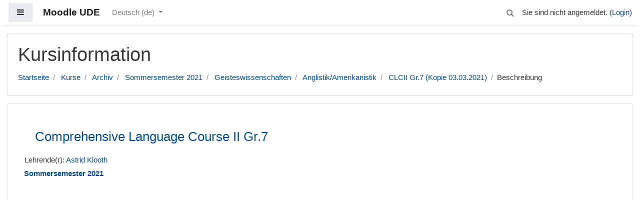

--- FILE ---
content_type: application/javascript; charset=utf-8
request_url: https://moodle.uni-due.de/lib/requirejs.php/1762156435/core/first.js
body_size: 184228
content:
define('core/modal_registry', ["core/notification"],function(a){var b={},c=function(a){return b[a]},d=function(d,e,f){c(d)&&a.exception({message:"Modal of  type '"+d+"' is already registered"}),e&&"function"==typeof e||a.exception({message:"You must provide a modal module"}),f||a.exception({message:"You must provide a modal template"}),b[d]={module:e,template:f}};return{register:d,get:c}});
define('core/chart_base', ["core/chart_series","core/chart_axis"],function(a,b){function c(){this._series=[],this._labels=[],this._xaxes=[],this._yaxes=[],this._setDefaults()}return c.prototype._series=null,c.prototype._labels=null,c.prototype._title=null,c.prototype._xaxes=null,c.prototype._yaxes=null,c.prototype.COLORSET=["#f3c300","#875692","#f38400","#a1caf1","#be0032","#c2b280","#7f180d","#008856","#e68fac","#0067a5"],c.prototype._configColorSet=null,c.prototype.TYPE=null,c.prototype.addSeries=function(a){if(this._validateSeries(a),this._series.push(a),null===a.getColor()){var b=this.getConfigColorSet()||c.prototype.COLORSET;a.setColor(b[this._series.length%b.length])}},c.prototype.create=function(c,d){var e=new c;return e.setConfigColorSet(d.config_colorset),e.setLabels(d.labels),e.setTitle(d.title),d.series.forEach(function(b){e.addSeries(a.prototype.create(b))}),d.axes.x.forEach(function(a,c){e.setXAxis(b.prototype.create(a),c)}),d.axes.y.forEach(function(a,c){e.setYAxis(b.prototype.create(a),c)}),e},c.prototype.__getAxis=function(a,c,d){var e,f="x"===a?this._xaxes:this._yaxes,g=("x"===a?this.setXAxis:this.setYAxis).bind(this);if(c="undefined"==typeof c?0:c,d="undefined"!=typeof d&&d,e=f[c],"undefined"==typeof e){if(!d)throw new Error("Unknown axis.");e=new b,g(e,c)}return e},c.prototype.getConfigColorSet=function(){return this._configColorSet},c.prototype.getLabels=function(){return this._labels},c.prototype.getSeries=function(){return this._series},c.prototype.getTitle=function(){return this._title},c.prototype.getType=function(){if(!this.TYPE)throw new Error("The TYPE property has not been set.");return this.TYPE},c.prototype.getXAxes=function(){return this._xaxes},c.prototype.getXAxis=function(a,b){return this.__getAxis("x",a,b)},c.prototype.getYAxes=function(){return this._yaxes},c.prototype.getYAxis=function(a,b){return this.__getAxis("y",a,b)},c.prototype.setConfigColorSet=function(a){this._configColorSet=a},c.prototype._setDefaults=function(){},c.prototype.setLabels=function(a){if(a.length&&this._series.length&&this._series[0].length!=a.length)throw new Error("Series must match label values.");this._labels=a},c.prototype.setTitle=function(a){this._title=a},c.prototype.setXAxis=function(a,b){b="undefined"==typeof b?0:b,this._validateAxis("x",a,b),this._xaxes[b]=a},c.prototype.setYAxis=function(a,b){b="undefined"==typeof b?0:b,this._validateAxis("y",a,b),this._yaxes[b]=a},c.prototype._validateAxis=function(a,b,c){if(c="undefined"==typeof c?0:c,c>0){var d="x"==a?this._xaxes:this._yaxes;if("undefined"==typeof d[c-1])throw new Error("Missing "+a+" axis at index lower than "+c)}},c.prototype._validateSeries=function(a){if(this._series.length&&this._series[0].getCount()!=a.getCount())throw new Error("Series do not have an equal number of values.");if(this._labels.length&&this._labels.length!=a.getCount())throw new Error("Series must match label values.")},c});
define('core/yui', function(){return Y});
define('core/truncate', ["jquery"],function(a){var b=/(\s*\S+|\s)$/,c=/^(\S*)/,d=/\s/,e=function(a,b){if(null==this)throw TypeError();var c=String(a),d=c.length,e=b?Number(b):0;if(e!=e&&(e=0),e<=-1||e>=d)return"";e=0|e;var f,g=c.charCodeAt(e),h=e+1,i=1;return g>=55296&&g<=56319&&d>h&&(f=c.charCodeAt(h),f>=56320&&f<=57343&&(i=2)),i},f=function(a){for(var b=0,c=0;c<a.length;c+=e(a,c))b++;return b},g=function(a,b){if(!a.length)return 0;var c=0,d=0;do c+=e(a,c),d++;while(c<a.length&&d<b);return c};return a.truncate=function(b,c){return a("<div></div>").append(b).truncate(c).html()},a.fn.truncate=function(e){a.isNumeric(e)&&(e={length:e});var h=a.extend({},a.truncate.defaults,e);return this.each(function(){var e=a(this);h.noBreaks&&e.find("br").replaceWith(" ");var i=h.ellipsis.length,j=e.text(),k=f(j),l=k-h.length+i;if(!(k<h.length)){if(h.stripTags&&e.text(j),h.words&&l>0){var m=j.slice(0,g(j,h.length-i)+1),n=m.replace(b,""),o=f(n),p=!m.match(d);l=h.keepFirstWord&&0===o?k-f(c.exec(j)[0])-i:p&&0===o?k-h.length+i:k-o-1}l>k&&(l=k-h.length),l<0||!l&&!h.truncated||a.each(e.contents().get().reverse(),function(b,c){var d=a(c),e=d.text(),j=f(e);if(j<=l)return h.truncated=!0,l-=j,void d.remove();if(3===c.nodeType){var k=j-l;return k=k>=0?g(e,k):0,a(c.splitText(k)).replaceWith(h.ellipsis),!1}return d.truncate(a.extend(h,{length:j-l+i})),!1})}})},a.truncate.defaults={stripTags:!1,words:!1,keepFirstWord:!1,noBreaks:!1,length:1/0,ellipsis:"…"},{truncate:a.truncate}});
define('core/templates', ["core/mustache","jquery","core/ajax","core/str","core/notification","core/url","core/config","core/localstorage","core/icon_system","core/event","core/yui","core/log","core/truncate","core/user_date","core/pending"],function(a,b,c,d,e,f,g,h,i,j,k,l,m,n,o){var p=0,q={},r={},s={},t={},u=function(){this.requiredStrings=[],this.requiredJS=[],this.requiredDates=[],this.currentThemeName=""};u.prototype.requiredStrings=null,u.prototype.requiredDates=[],u.prototype.requiredJS=null,u.prototype.currentThemeName="",u.prototype.getTemplate=function(a){var d=a.split("/"),e=d.shift(),f=d.shift(),g=this.currentThemeName+"/"+a;if(g in r)return r[g];var i=h.get("core_template/"+g);if(i)return q[g]=i,r[g]=b.Deferred().resolve(i).promise(),r[g];var j=c.call([{methodname:"core_output_load_template",args:{component:e,template:f,themename:this.currentThemeName}}],!0,!1);return r[g]=j[0].then(function(a){return q[g]=a,h.set("core_template/"+g,a),a}),r[g]},u.prototype.partialHelper=function(a){var b=this.currentThemeName+"/"+a;return b in q||e.exception(new Error("Failed to pre-fetch the template: "+a)),q[b]},u.prototype.renderIcon=function(a,c,d){var f=g.iconsystemmodule,h=b.Deferred();return require([f],function(a){var b=new a;b instanceof i?(t=b,b.init().then(h.resolve)["catch"](e.exception)):h.reject("Invalid icon system specified"+g.iconsystemmodule)}),h.then(function(a){return this.getTemplate(a.getTemplateName())}.bind(this)).then(function(b){return t.renderIcon(a,c,d,b)})},u.prototype.pixHelper=function(a,b,c){var d=b.split(","),e="",f="",g="";d.length>0&&(e=c(d.shift().trim(),a)),d.length>0&&(f=c(d.shift().trim(),a)),d.length>0&&(g=c(d.join(",").trim(),a));var h=t.getTemplateName(),i=this.currentThemeName+"/"+h,j=q[i];return e=e.replace(/&#x2F;/gi,"/"),t.renderIcon(e,f,g,j)},u.prototype.jsHelper=function(a,b,c){return this.requiredJS.push(c(b,a)),""},u.prototype.stringHelper=function(a,b,c){var d=b.split(","),e="",f="",g="";d.length>0&&(e=d.shift().trim()),d.length>0&&(f=d.shift().trim()),d.length>0&&(g=d.join(",").trim()),""!==g&&(g=c(g,a)),0===g.indexOf("{")&&0!==g.indexOf("{{")&&(g=JSON.parse(g));var h=this.requiredStrings.length;return this.requiredStrings.push({key:e,component:f,param:g}),"[[_s"+h+"]]"},u.prototype.quoteHelper=function(a,b,c){var d=c(b.trim(),a);return d=d.replace('"','\\"').replace(/([\{\}]{2,3})/g,"{{=<% %>=}}$1<%={{ }}=%>"),'"'+d+'"'},u.prototype.shortenTextHelper=function(a,b,c){var d=/(.*?),(.*)/,e=b.match(d),f=e[1].trim(),g=e[2].trim(),h=c(g,a);return m.truncate(h,{length:f,words:!0,ellipsis:"..."})},u.prototype.userDateHelper=function(a,b,c){var d=/(.*?),(.*)/,e=b.match(d),f=c(e[1].trim(),a),g=c(e[2].trim(),a),h=this.requiredDates.length;return this.requiredDates.push({timestamp:f,format:g}),"[[_t_"+h+"]]"},u.prototype.addHelpers=function(a,b){this.currentThemeName=b,this.requiredStrings=[],this.requiredJS=[],a.uniqid=p++,a.str=function(){return this.stringHelper.bind(this,a)}.bind(this),a.pix=function(){return this.pixHelper.bind(this,a)}.bind(this),a.js=function(){return this.jsHelper.bind(this,a)}.bind(this),a.quote=function(){return this.quoteHelper.bind(this,a)}.bind(this),a.shortentext=function(){return this.shortenTextHelper.bind(this,a)}.bind(this),a.userdate=function(){return this.userDateHelper.bind(this,a)}.bind(this),a.globals={config:g},a.currentTheme=b},u.prototype.getJS=function(){var a="";return this.requiredJS.length>0&&(a=this.requiredJS.join(";\n")),a},u.prototype.treatStringsInContent=function(a,b){var c,d,e,f,g,h,i=/\[\[_s\d+\]\]/;do{for(c="",d=a.search(i);d>-1;){c+=a.substring(0,d),a=a.substr(d),e="",f=4,g=a.substr(f,1);do e+=g,f++,g=a.substr(f,1);while("]"!=g);h=b[parseInt(e,10)],"undefined"==typeof h&&(l.debug("Could not find string for pattern [[_s"+e+"]]."),h=""),c+=h,a=a.substr(6+e.length),d=a.search(i)}a=c+a,d=a.search(i)}while(d>-1);return a},u.prototype.treatDatesInContent=function(a,b){return b.forEach(function(b,c){var d="\\[\\[_t_"+c+"\\]\\]",e=new RegExp(d,"g");a=a.replace(e,b)}),a},u.prototype.doRender=function(c,e,f){this.currentThemeName=f;var g=t.getTemplateName(),h=new o("core/templates:doRender");return this.getTemplate(g).then(function(){this.addHelpers(e,f);var d=a.render(c,e,this.partialHelper.bind(this));return b.Deferred().resolve(d.trim(),this.getJS()).promise()}.bind(this)).then(function(a,c){return this.requiredStrings.length>0?d.get_strings(this.requiredStrings).then(function(d){return this.requiredDates=this.requiredDates.map(function(a){return{timestamp:this.treatStringsInContent(a.timestamp,d),format:this.treatStringsInContent(a.format,d)}}.bind(this)),a=this.treatStringsInContent(a,d),c=this.treatStringsInContent(c,d),b.Deferred().resolve(a,c).promise()}.bind(this)):b.Deferred().resolve(a,c).promise()}.bind(this)).then(function(a,c){return this.requiredDates.length>0?n.get(this.requiredDates).then(function(d){return a=this.treatDatesInContent(a,d),c=this.treatDatesInContent(c,d),b.Deferred().resolve(a,c).promise()}.bind(this)):b.Deferred().resolve(a,c).promise()}.bind(this)).then(function(a,c){return h.resolve(),b.Deferred().resolve(a,c).promise()})};var v=function(a){if(""!==a.trim()){var c=b("<script>").attr("type","text/javascript").html(a);b("head").append(c)}},w=function(a,c,d,e){var f=b(a);if(f.length){var g=b(c),h=null;e?(h=new k.NodeList(f.children().get()),h.destroy(!0),f.empty(),f.append(g)):(h=new k.NodeList(f.get()),h.destroy(!0),f.replaceWith(g)),v(d),j.notifyFilterContentUpdated(g)}};u.prototype.scanForPartials=function(b){var c=a.parse(b),d=[],e=function(a,b){var c,d;for(c=0;c<a.length;c++)d=a[c],">"!=d[0]&&"<"!=d[0]||b.push(d[1]),d.length>4&&e(d[4],b)};return e(c,d),d},u.prototype.cachePartials=function(a,c){var d=this.currentThemeName+"/"+a;return d in s?s[d]:(c=c||[d],s[d]=b.Deferred(),this.getTemplate(a).then(function(e){var f=this.scanForPartials(e),g=f.filter(function(b){return!(c.indexOf(this.currentThemeName+"/"+b)>=0)&&b!=a}.bind(this)),h=g.map(function(a){return c.push(this.currentThemeName+"/"+a),this.cachePartials(a,c)}.bind(this));return b.when.apply(b,h).then(function(){return s[d].resolve(e)})}.bind(this))["catch"](s[d].reject),s[d])},u.prototype.render=function(a,c,d){"undefined"==typeof d&&(d=g.theme),this.currentThemeName=d;var f=g.iconsystemmodule,h=b.Deferred();return require([f],function(a){var b=new a;b instanceof i?(t=b,b.init().then(h.resolve)["catch"](e.exception)):h.reject("Invalid icon system specified"+g.iconsystem)}),h.then(function(){return this.cachePartials(a)}.bind(this)).then(function(a){return this.doRender(a,c,d)}.bind(this))};var x=function(a,c,d){var e=b(a);e.length&&(e.prepend(c),v(d),j.notifyFilterContentUpdated(e))},y=function(a,c,d){var e=b(a);e.length&&(e.append(c),v(d),j.notifyFilterContentUpdated(e))};return{render:function(a,b,c){var d=new u;return d.render(a,b,c)},renderPix:function(a,b,c){var d=new u;return d.renderIcon(a,b,c)},runTemplateJS:v,replaceNodeContents:function(a,b,c){w(a,b,c,!0)},replaceNode:function(a,b,c){w(a,b,c,!1)},prependNodeContents:function(a,b,c){x(a,b,c)},appendNodeContents:function(a,b,c){y(a,b,c)}}});
define('core/popover_region_controller', ["jquery","core/str","core/custom_interaction_events"],function(a,b,c){var d={CONTENT:".popover-region-content",CONTENT_CONTAINER:".popover-region-content-container",MENU_CONTAINER:".popover-region-container",MENU_TOGGLE:".popover-region-toggle",CAN_RECEIVE_FOCUS:'input:not([type="hidden"]), a[href], button, textarea, select, [tabindex]'},e=function(b){this.root=a(b),this.content=this.root.find(d.CONTENT),this.contentContainer=this.root.find(d.CONTENT_CONTAINER),this.menuContainer=this.root.find(d.MENU_CONTAINER),this.menuToggle=this.root.find(d.MENU_TOGGLE),this.isLoading=!1,this.promises={closeHandlers:a.Deferred(),navigationHandlers:a.Deferred()},this.registerBaseEventListeners()};return e.prototype.events=function(){return{menuOpened:"popoverregion:menuopened",menuClosed:"popoverregion:menuclosed",startLoading:"popoverregion:startLoading",stopLoading:"popoverregion:stopLoading"}},e.prototype.getContentContainer=function(){return this.contentContainer},e.prototype.getContent=function(){return this.content},e.prototype.isMenuOpen=function(){return!this.root.hasClass("collapsed")},e.prototype.toggleMenu=function(){this.isMenuOpen()?this.closeMenu():this.openMenu()},e.prototype.closeMenu=function(){this.isMenuOpen()&&(this.root.addClass("collapsed"),this.menuContainer.attr("aria-expanded","false"),this.menuContainer.attr("aria-hidden","true"),this.updateButtonAriaLabel(),this.root.trigger(this.events().menuClosed))},e.prototype.openMenu=function(){this.isMenuOpen()||(this.root.removeClass("collapsed"),this.menuContainer.attr("aria-expanded","true"),this.menuContainer.attr("aria-hidden","false"),this.updateButtonAriaLabel(),this.promises.closeHandlers.resolve(),this.promises.navigationHandlers.resolve(),this.root.trigger(this.events().menuOpened))},e.prototype.updateButtonAriaLabel=function(){this.isMenuOpen()?b.get_string("hidepopoverwindow").done(function(a){this.menuToggle.attr("aria-label",a)}.bind(this)):b.get_string("showpopoverwindow").done(function(a){this.menuToggle.attr("aria-label",a)}.bind(this))},e.prototype.startLoading=function(){this.isLoading=!0,this.getContentContainer().addClass("loading"),this.getContentContainer().attr("aria-busy","true"),this.root.trigger(this.events().startLoading)},e.prototype.stopLoading=function(){this.isLoading=!1,this.getContentContainer().removeClass("loading"),this.getContentContainer().attr("aria-busy","false"),this.root.trigger(this.events().stopLoading)},e.prototype.focusMenuToggle=function(){this.menuToggle.focus()},e.prototype.contentItemHasFocus=function(){return this.getContentItemWithFocus().length>0},e.prototype.getContentItemWithFocus=function(){var b=a(document.activeElement),c=this.getContent().children(),d=c.filter(b);return d.length||(d=c.has(b)),d},e.prototype.focusContentItem=function(a){a.is(d.CAN_RECEIVE_FOCUS)?a.focus():a.find(d.CAN_RECEIVE_FOCUS).first().focus()},e.prototype.focusFirstContentItem=function(){this.focusContentItem(this.getContent().children().first())},e.prototype.focusLastContentItem=function(){this.focusContentItem(this.getContent().children().last())},e.prototype.focusNextContentItem=function(){var a=this.getContentItemWithFocus();a.length&&a.next()&&this.focusContentItem(a.next())},e.prototype.focusPreviousContentItem=function(){var a=this.getContentItemWithFocus();a.length&&a.prev()&&this.focusContentItem(a.prev())},e.prototype.registerBaseEventListeners=function(){c.define(this.root,[c.events.activate,c.events.escape]),this.root.on(c.events.activate,d.MENU_TOGGLE,function(){this.toggleMenu()}.bind(this)),this.promises.closeHandlers.done(function(){this.root.on(c.events.escape,function(){this.closeMenu(),this.focusMenuToggle()}.bind(this)),a("html").click(function(b){var c=a(b.target);this.root.is(c)||this.root.has(c).length||this.closeMenu()}.bind(this)),c.define(this.getContentContainer(),[c.events.scrollBottom])}.bind(this))},e.prototype.registerListNavigationEventListeners=function(){c.define(this.root,[c.events.down]),this.root.on(c.events.down,function(a,b){this.isMenuOpen()?this.contentItemHasFocus()?this.focusNextContentItem():this.focusFirstContentItem():(this.openMenu(),this.focusFirstContentItem()),b.originalEvent.preventDefault()}.bind(this)),this.promises.navigationHandlers.done(function(){c.define(this.root,[c.events.up,c.events.home,c.events.end]),this.root.on(c.events.up,function(a,b){this.focusPreviousContentItem(),b.originalEvent.preventDefault()}.bind(this)),this.root.on(c.events.home,function(a,b){this.focusFirstContentItem(),b.originalEvent.preventDefault()}.bind(this)),this.root.on(c.events.end,function(a,b){this.focusLastContentItem(),b.originalEvent.preventDefault()}.bind(this))}.bind(this))},e});
define('core/chart_line', ["core/chart_base"],function(a){function b(){a.prototype.constructor.apply(this,arguments)}return b.prototype=Object.create(a.prototype),b.prototype.TYPE="line",b.prototype._smooth=!1,b.prototype.create=function(b,c){var d=a.prototype.create.apply(this,arguments);return d.setSmooth(c.smooth),d},b.prototype.getSmooth=function(){return this._smooth},b.prototype.setSmooth=function(a){this._smooth=Boolean(a)},b});
define('core/notification', ["core/yui","jquery","core/log"],function(a,b,c){var d={types:{success:"core/notification_success",info:"core/notification_info",warning:"core/notification_warning",error:"core/notification_error"},fieldName:"user-notifications",fetchNotifications:function(){require(["core/ajax"],function(a){var b=a.call([{methodname:"core_fetch_notifications",args:{contextid:d.contextid}}]);b[0].done(d.addNotifications)})},addNotifications:function(a){a||(a=[]),b.each(a,function(a,b){d.renderNotification(b.template,b.variables)})},setupTargetRegion:function(){var a=b("#"+d.fieldName);if(a.length)return!1;var c=b("<span>").attr("id",d.fieldName);return a=b("#region-main"),a.length?a.prepend(c):(a=b('[role="main"]'),a.length?a.prepend(c):(a=b("body"),a.prepend(c)))},addNotification:function(a){var c=d.types.error;return a=b.extend({closebutton:!0,announce:!0,type:"error"},a),a.template?(c=a.template,delete a.template):a.type&&("undefined"!=typeof d.types[a.type]&&(c=d.types[a.type]),delete a.type),d.renderNotification(c,a)},renderNotification:function(a,e){return"undefined"!=typeof e.message&&e.message?void require(["core/templates"],function(c){c.render(a,e).done(function(a,e){b("#"+d.fieldName).prepend(a),c.runTemplateJS(e)}).fail(d.exception)}):void c.debug("Notification received without content. Skipping.")},alert:function(b,c,d){a.use("moodle-core-notification-alert",function(){var a=new M.core.alert({title:b,message:c,yesLabel:d});a.show()})},confirm:function(b,c,d,e,f,g){a.use("moodle-core-notification-confirm",function(){var a=new M.core.confirm({title:b,question:c,yesLabel:d,noLabel:e});a.on("complete-yes",function(){f()}),g&&a.on("complete-no",function(){g()}),a.show()})},exception:function(b){if("undefined"==typeof b.stack&&(b.stack=""),b.debuginfo&&(b.stack+=b.debuginfo+"\n"),!b.backtrace&&b.stacktrace&&(b.backtrace=b.stacktrace),b.backtrace){b.stack+=b.backtrace;var c=b.backtrace.match(/line ([^ ]*) of/),d=b.backtrace.match(/ of ([^:]*): /);c&&c[1]&&(b.lineNumber=c[1]),d&&d[1]&&(b.fileName=d[1],b.fileName.length>30&&(b.fileName="..."+b.fileName.substr(b.fileName.length-27)))}"undefined"==typeof b.name&&b.errorcode&&(b.name=b.errorcode),a.use("moodle-core-notification-exception",function(){var a=new M.core.exception(b);a.show()})}};return{init:function(a,b){d.contextid=a,d.setupTargetRegion(),d.addNotifications(b),d.fetchNotifications()},fetchNotifications:d.fetchNotifications,addNotification:d.addNotification,alert:d.alert,confirm:d.confirm,exception:d.exception}});
define('core/search-input', ["jquery"],function(a){var b=null,c=function(a){b.hasClass("expanded")?e():d(a)},d=function(c){var d=a(document).width();if("keydown"!==c.type||13===c.keyCode||32===c.keyCode)return d<=767&&("click"===c.type||"keydown"===c.type)?void f():void(d<=767||("keydown"===c.type&&c.preventDefault(),b.addClass("expanded"),b.find("form").addClass("expanded"),b.find("input").focus()))},e=function(){b.removeClass("expanded"),b.find("form").removeClass("expanded")},f=function(){b.find("form").submit()};return{init:function(d){b=a("#"+d),b.on("click mouseover keydown","div",c)}}});
define('core/icon_system_fontawesome', ["core/icon_system","jquery","core/ajax","core/mustache","core/localstorage","core/url"],function(a,b,c,d,e,f){var g=null,h=null,i=function(){a.apply(this,arguments)};return i.prototype=Object.create(a.prototype),i.prototype.init=function(){if(g)return b.when(this);var a=e.get("core/iconmap-fontawesome");return a&&(a=JSON.parse(a)),a?(g=a,b.when(this)):(null===h&&(h=c.call([{methodname:"core_output_load_fontawesome_icon_map",args:[]}],!0,!1)[0]),h.then(function(a){return g={},b.each(a,function(a,b){g[b.component+"/"+b.pix]=b.to}),e.set("core/iconmap-fontawesome",JSON.stringify(g)),this}.bind(this)))},i.prototype.renderIcon=function(a,b,c,e){var h=g[b+"/"+a],i=!1;if("undefined"==typeof h){var j=f.imageUrl(a,b);i={attributes:[{name:"src",value:j},{name:"alt",value:c},{name:"title",value:c}]}}var k={key:h,title:c,alt:c,unmappedIcon:i},l=d.render(e,k);return l.trim()},i.prototype.getTemplateName=function(){return"core/pix_icon_fontawesome"},i});
define('core/chart_output_chartjs', ["jquery","core/chartjs","core/chart_axis","core/chart_bar","core/chart_output_base","core/chart_line","core/chart_pie","core/chart_series"],function(a,b,c,d,e,f,g,h){function i(){e.prototype.constructor.apply(this,arguments),this._canvas=this._node,"CANVAS"!=this._canvas.prop("tagName")&&(this._canvas=a("<canvas>"),this._node.append(this._canvas)),this._build()}var j=function(a,b){return"axis-"+a+"-"+b};return i.prototype=Object.create(e.prototype),i.prototype._config=null,i.prototype._chartjs=null,i.prototype._canvas=null,i.prototype._build=function(){this._config=this._makeConfig(),this._chartjs=new b(this._canvas[0],this._config)},i.prototype._cleanData=function(b){return b instanceof Array?b.map(function(b){return a("<span>").html(b).text()}):a("<span>").html(b).text()},i.prototype._getChartType=function(){var a=this._chart.getType();return this._chart.getType()===d.prototype.TYPE&&this._chart.getHorizontal()===!0?a="horizontalBar":this._chart.getType()===g.prototype.TYPE&&this._chart.getDoughnut()===!0&&(a="doughnut"),a},i.prototype._makeAxisConfig=function(a,b,d){var e={id:j(b,d)};return a.getPosition()!==c.prototype.POS_DEFAULT&&(e.position=a.getPosition()),null!==a.getLabel()&&(e.scaleLabel={display:!0,labelString:this._cleanData(a.getLabel())}),null!==a.getStepSize()&&(e.ticks=e.ticks||{},e.ticks.stepSize=a.getStepSize()),null!==a.getMax()&&(e.ticks=e.ticks||{},e.ticks.max=a.getMax()),null!==a.getMin()&&(e.ticks=e.ticks||{},e.ticks.min=a.getMin()),e},i.prototype._makeConfig=function(){var a={type:this._getChartType(),data:{labels:this._cleanData(this._chart.getLabels()),datasets:this._makeDatasetsConfig()},options:{title:{display:null!==this._chart.getTitle(),text:this._cleanData(this._chart.getTitle())}}};return this._chart.getXAxes().forEach(function(b,c){var d=b.getLabels();a.options.scales=a.options.scales||{},a.options.scales.xAxes=a.options.scales.xAxes||[],a.options.scales.xAxes[c]=this._makeAxisConfig(b,"x",c),null!==d&&(a.options.scales.xAxes[c].ticks.callback=function(a,b){return d[b]||""}),a.options.scales.xAxes[c].stacked=this._isStacked()}.bind(this)),this._chart.getYAxes().forEach(function(b,c){var d=b.getLabels();a.options.scales=a.options.scales||{},a.options.scales.yAxes=a.options.scales.yAxes||[],a.options.scales.yAxes[c]=this._makeAxisConfig(b,"y",c),null!==d&&(a.options.scales.yAxes[c].ticks.callback=function(a){return d[parseInt(a,10)]||""}),a.options.scales.yAxes[c].stacked=this._isStacked()}.bind(this)),a.options.tooltips={callbacks:{label:this._makeTooltip.bind(this)}},a},i.prototype._makeDatasetsConfig=function(){var a=this._chart.getSeries().map(function(a){var b=a.hasColoredValues()?a.getColors():a.getColor(),c={label:this._cleanData(a.getLabel()),data:a.getValues(),type:a.getType(),fill:!1,backgroundColor:b,borderColor:this._chart.getType()==g.prototype.TYPE?"#fff":b,lineTension:this._isSmooth(a)?.3:0};return null!==a.getXAxis()&&(c.xAxisID=j("x",a.getXAxis())),null!==a.getYAxis()&&(c.yAxisID=j("y",a.getYAxis())),c}.bind(this));return a},i.prototype._makeTooltip=function(a,b){var c=this._chart.getSeries()[a.datasetIndex],d=c.getLabel(),e=c.getLabels(),f=b.datasets[a.datasetIndex].data,g=f[a.index],h=[];if(""==a.xLabel&&""==a.yLabel){var i=this._cleanData(this._chart.getLabels());h.push(i[a.index])}return null!==e?h.push(this._cleanData(e[a.index])):h.push(this._cleanData(d)+": "+g),h},i.prototype._isSmooth=function(a){var b=!1;return this._chart.getType()===f.prototype.TYPE?(b=a.getSmooth(),null===b&&(b=this._chart.getSmooth())):a.getType()===h.prototype.TYPE_LINE&&(b=a.getSmooth()),b},i.prototype._isStacked=function(){var a=!1;return this._chart.getType()===d.prototype.TYPE&&(a=this._chart.getStacked()),a},i.prototype.update=function(){a.extend(!0,this._config,this._makeConfig()),this._chartjs.update()},i});
define('core/chart_pie', ["core/chart_base"],function(a){function b(){a.prototype.constructor.apply(this,arguments)}return b.prototype=Object.create(a.prototype),b.prototype.TYPE="pie",b.prototype._doughnut=null,b.prototype.create=function(b,c){var d=a.prototype.create.apply(this,arguments);return d.setDoughnut(c.doughnut),d},b.prototype.addSeries=function(b){if(null===b.getColor()){for(var c=[],d=this.getConfigColorSet()||a.prototype.COLORSET,e=0;e<b.getCount();e++)c.push(d[e%d.length]);b.setColors(c)}return a.prototype.addSeries.apply(this,arguments)},b.prototype.getDoughnut=function(){return this._doughnut},b.prototype.setDoughnut=function(a){this._doughnut=Boolean(a)},b.prototype._validateSeries=function(){if(this._series.length>=1)throw new Error("Pie charts only support one serie.");return a.prototype._validateSeries.apply(this,arguments)},b});
define('core/modal_events', [],function(){return{shown:"modal:shown",hidden:"modal:hidden",destroyed:"modal:destroyed",bodyRendered:"modal:bodyRendered",save:"modal-save-cancel:save",cancel:"modal-save-cancel:cancel",yes:"modal-save-cancel:save",no:"modal-save-cancel:cancel"}});
define('core/modal_save_cancel', ["jquery","core/notification","core/custom_interaction_events","core/modal","core/modal_events"],function(a,b,c,d,e){var f={SAVE_BUTTON:'[data-action="save"]',CANCEL_BUTTON:'[data-action="cancel"]'},g=function(a){d.call(this,a),this.getFooter().find(f.SAVE_BUTTON).length||b.exception({message:"No save button found"}),this.getFooter().find(f.CANCEL_BUTTON).length||b.exception({message:"No cancel button found"})};return g.prototype=Object.create(d.prototype),g.prototype.constructor=g,g.prototype.setFooter=function(){b.exception({message:"Can not change the footer of a save cancel modal"})},g.prototype.registerEventListeners=function(){d.prototype.registerEventListeners.call(this),this.getModal().on(c.events.activate,f.SAVE_BUTTON,function(b,c){var d=a.Event(e.save);this.getRoot().trigger(d,this),d.isDefaultPrevented()||(this.hide(),c.originalEvent.preventDefault())}.bind(this)),this.getModal().on(c.events.activate,f.CANCEL_BUTTON,function(b,c){var d=a.Event(e.cancel);this.getRoot().trigger(d,this),d.isDefaultPrevented()||(this.hide(),c.originalEvent.preventDefault())}.bind(this))},g.prototype.setSaveButtonText=function(a){var b=this.getFooter().find(f.SAVE_BUTTON);this.asyncSet(a,b.text.bind(b))},g});
define('core/event', ["jquery","core/yui"],function(a,b){return{Events:{FORM_FIELD_VALIDATION:"core_form-field-validation"},getLegacyEvents:function(){var c=a.Deferred();return b.use("event","moodle-core-event",function(){c.resolve(window.M.core.event)}),c.promise()},notifyFilterContentUpdated:function(c){c=a(c),b.use("event","moodle-core-event",function(b){a(document).trigger(M.core.event.FILTER_CONTENT_UPDATED,[c]);var d=new b.NodeList(c.get());b.fire(M.core.event.FILTER_CONTENT_UPDATED,{nodes:d})})},notifyEditorContentRestored:function(){b.use("event","moodle-core-event",function(b){a(document).trigger(M.core.event.EDITOR_CONTENT_RESTORED),b.fire(M.core.event.EDITOR_CONTENT_RESTORED)})}}});
define('core/paged_content_pages', ["jquery","core/templates","core/notification","core/paged_content_events"],function(a,b,c,d){var e={ROOT:'[data-region="page-container"]',PAGE_REGION:'[data-region="paged-content-page"]',ACTIVE_PAGE_REGION:'[data-region="paged-content-page"].active'},f={PAGING_CONTENT_ITEM:"core/paged_content_page",LOADING:"core/overlay_loading"},g=function(a,b){return a.find('[data-page="'+b+'"]')},h=function(d){var e=a.Deferred();return b.render(f.LOADING,{visible:!0}).then(function(b){var c=a(b),f=setTimeout(function(){d.css("position","relative"),c.appendTo(d)},100);e.always(function(){clearTimeout(f),c.remove(),d.css("position","")})}).fail(c.exception),e},i=function(d,e,h){var i=a.Deferred();return e.then(function(a,e){b.render(f.PAGING_CONTENT_ITEM,{page:h,content:a}).then(function(a){b.appendNodeContents(d,a,e);var c=g(d,h);i.resolve(c)}).fail(function(a){i.reject(a)}).fail(c.exception)}).fail(function(a){i.reject(a)}).fail(c.exception),i},j=function(b,d,f){var j=[],k=[],l=a.Deferred();if(d.forEach(function(a){var c=a.pageNumber,d=g(b,c);d.length?j.push(d):k.push(a)}),k.length&&"function"==typeof f){var m=f(k),n=m.map(function(a,c){return i(b,a,k[c].pageNumber)});a.when.apply(a,n).then(function(){var a=Array.prototype.slice.call(arguments);l.resolve(a)}).fail(function(a){l.reject(a)}).fail(c.exception)}else l.resolve([]);var o=h(b);l.then(function(a){var c=j.concat(a);b.find(e.PAGE_REGION).addClass("hidden"),c.forEach(function(a){a.removeClass("hidden")})}).fail(c.exception).always(function(){o.resolve()})},k=function(b,c,e){b=a(b),c=a(c),c.on(d.SHOW_PAGES,function(a,c){j(b,c,e)})};return{init:k,rootSelector:e.ROOT}});
define('core/permissionmanager', ["jquery","core/config","core/notification","core/templates","core/yui"],function(a,b,c,d,e){var f,g,h,i,j={ADDROLE:"a.allowlink, a.prohibitlink",REMOVEROLE:"a.preventlink, a.unprohibitlink",UNPROHIBIT:"a.unprohibitlink"},k=a.Event("rolesloaded"),l=null,m=function(){var d={contextid:f,getroles:1,sesskey:b.sesskey};a.post(h+"roles/ajax.php",d,null,"json").done(function(b){try{i=b,m=function(){a("body").trigger(k)},m()}catch(d){c.exception(d)}}).fail(function(a,b,d){c.exception(d)})},n=function(b,e,g){var j={contextid:f,roleid:e,sesskey:M.cfg.sesskey,action:g,capability:b.data("name")};a.post(h+"roles/ajax.php",j,null,"json").done(function(f){var g=f;try{var j={rolename:i[e],roleid:e,adminurl:h,imageurl:M.util.image_url("t/delete","moodle")};switch(g){case"allow":j.spanclass="allowed",j.linkclass="preventlink",j.action="prevent",j.icon="t/delete";break;case"prohibit":j.spanclass="forbidden",j.linkclass="unprohibitlink",j.action="unprohibit",j.icon="t/delete";break;case"prevent":return void b.find('a[data-role-id="'+e+'"]').first().closest(".allowed").remove();case"unprohibit":return void b.find('a[data-role-id="'+e+'"]').first().closest(".forbidden").remove();default:return}d.render("core/permissionmanager_role",j).done(function(c){if("allow"==g)a(c).insertBefore(b.find(".allowmore:first"));else if("prohibit"==g){a(c).insertBefore(b.find(".prohibitmore:first"));var d=b.find(".allowedroles").first().find('a[data-role-id="'+e+'"]');d&&d.first().closest(".allowed").remove()}l.hide()}).fail(c.exception)}catch(k){c.exception(k)}}).fail(function(a,b,d){c.exception(d)})},o=function(b){b.preventDefault(),e.use("moodle-core-notification-dialogue",function(){a("body").one("rolesloaded",function(){var e=a(b.currentTarget),f=e.data("action"),h=e.closest("tr.rolecap"),k={cap:h.data("humanname"),context:g},m=M.util.get_string("role"+f+"info","core_role",k);null===l&&(l=new M.core.dialogue({draggable:!0,modal:!0,closeButton:!0,width:"450px"})),l.set("headerContent",M.util.get_string("role"+f+"header","core_role"));var o,p,q=[];switch(f){case"allow":p=h.find(j.REMOVEROLE);break;case"prohibit":p=h.find(j.UNPROHIBIT)}for(o in i){var r="",s=p.filter("[data-role-id='"+o+"']").length;s&&(r="disabled");var t={roleid:o,rolename:i[o],disabled:r};q.push(t)}d.render("core/permissionmanager_panelcontent",{message:m,roles:q}).done(function(b){l.set("bodyContent",b),l.show(),a("div.role_buttons").delegate("input","click",function(b){var c=a(b.currentTarget).data("role-id");n(h,c,f)})}).fail(c.exception)})}),m()},p=function(b){b.preventDefault(),a("body").one("rolesloaded",function(){var d=a(b.currentTarget),e=d.data("action"),f=d.data("role-id"),h=d.closest("tr.rolecap"),j={role:i[f],cap:h.data("humanname"),context:g};c.confirm(M.util.get_string("confirmunassigntitle","core_role"),M.util.get_string("confirmrole"+e,"core_role",j),M.util.get_string("confirmunassignyes","core_role"),M.util.get_string("confirmunassignno","core_role"),function(){n(h,f,e)})}),m()};return{initialize:function(b){f=b.contextid,g=b.contextname,h=b.adminurl;var c=a("body");c.delegate(j.ADDROLE,"click",o),c.delegate(j.REMOVEROLE,"click",p)}}});
define('core/auto_rows', ["jquery"],function(a){var b={ELEMENT:"[data-auto-rows]"},c={ROW_CHANGE:"autorows:rowchange"},d=function(a){var b=a.attr("rows"),c=a.data("min-rows"),d=a.attr("data-max-rows"),e=a.height(),f=a.innerHeight(),g=f-e,h=a[0].scrollHeight,i=(h-g)/(e/b);return a.css("height",""),i<c?c:d&&i>=d?d:i},e=function(b){var e=a(b.target),f=e.data("min-rows"),g=e.attr("rows");"undefined"==typeof f&&e.data("min-rows",g);var h=d(e);h!=g&&(e.attr("rows",h),e.trigger(c.ROW_CHANGE))},f=function(c){a(c).data("auto-rows")?a(c).on("input propertychange",e.bind(this)):a(c).on("input propertychange",b.ELEMENT,e.bind(this))};return{init:f,events:c}});
define('core/addblockmodal', ["jquery","core/modal_factory","core/templates","core/str","core/notification"],function(a,b,c,d,e){return{init:function(f){var g=a("[data-key=addblock]"),h=f.blocks.map(function(a){return{key:"pluginname",component:"block_"+a}}),i=d.get_strings(h).then(function(a){return a.map(function(a,b){return{name:f.blocks[b],title:a}})}).then(function(a){return f.blocks=a,c.render("core/add_block_body",f)}).fail(e.exception),j=d.get_string("addblock").fail(e.exception);b.create({title:j,body:i,type:"CANCEL"},g)}}});
define('core/backoff_timer', function(){var a=function(a,b){this.callback=a,this.backOffFunction=b};return a.prototype.callback=null,a.prototype.backOffFunction=null,a.prototype.time=null,a.prototype.timeout=null,a.prototype.generateNextTime=function(){var a=this.backOffFunction(this.time);return this.time=a,a},a.prototype.reset=function(){return this.time=null,this.stop(),this},a.prototype.stop=function(){return this.timeout&&(window.clearTimeout(this.timeout),this.timeout=null),this},a.prototype.start=function(){if(!this.timeout){var a=this.generateNextTime();this.timeout=window.setTimeout(function(){this.callback(),this.stop(),this.start()}.bind(this),a)}return this},a.prototype.restart=function(){return this.reset().start()},a.getIncrementalCallback=function(a,b,c,d){return function(e){return e?e+b>c?d:e+b:a}},a});
define('core/chart_output_base', ["jquery"],function(a){function b(b,c){this._node=a(b),this._chart=c}return b.prototype.update=function(){throw new Error("Not supported.")},b});
define('core/custom_interaction_events', ["jquery","core/key_codes"],function(a,b){var c={activate:"cie:activate",keyboardActivate:"cie:keyboardactivate",escape:"cie:escape",down:"cie:down",up:"cie:up",home:"cie:home",end:"cie:end",next:"cie:next",previous:"cie:previous",asterix:"cie:asterix",scrollLock:"cie:scrollLock",scrollTop:"cie:scrollTop",scrollBottom:"cie:scrollBottom",ctrlPageUp:"cie:ctrlPageUp",ctrlPageDown:"cie:ctrlPageDown",enter:"cie:enter"},d={},e=function(a,b){return b=b||[],!(!b.length||b.indexOf(a)===-1)},f=function(a){return a.shiftKey||a.metaKey||a.altKey||a.ctrlKey},g=function(b,c){var e="";return c.hasOwnProperty("originalEvent")?(e="triggeredCustom_"+b,c.originalEvent.hasOwnProperty(e)?void 0:(c.originalEvent[e]=!0,void a(c.target).trigger(b,[{originalEvent:c}]))):(e=""+b+c.type+c.timeStamp,void(d.hasOwnProperty(e)||(d[e]=!0,a(c.target).trigger(b,[{originalEvent:c}]))))},h=function(a,b,c){a.off("keydown."+b).on("keydown."+b,function(a){f(a)||a.keyCode==c&&g(b,a)})},i=function(a){a.off("click.cie.activate").on("click.cie.activate",function(a){g(c.activate,a)}),a.off("keydown.cie.activate").on("keydown.cie.activate",function(a){f(a)||a.keyCode!=b.enter&&a.keyCode!=b.space||g(c.activate,a)})},j=function(a){a.off("keydown.cie.keyboardactivate").on("keydown.cie.keyboardactivate",function(a){f(a)||a.keyCode!=b.enter&&a.keyCode!=b.space||g(c.keyboardActivate,a)})},k=function(a){h(a,c.escape,b.escape)},l=function(a){h(a,c.down,b.arrowDown)},m=function(a){h(a,c.up,b.arrowUp)},n=function(a){h(a,c.home,b.home)},o=function(a){h(a,c.end,b.end)},p=function(d){var e="rtl"==a("html").attr("dir")?b.arrowLeft:b.arrowRight;h(d,c.next,e)},q=function(d){var e="rtl"==a("html").attr("dir")?b.arrowRight:b.arrowLeft;h(d,c.previous,e)},r=function(a){h(a,c.asterix,b.asterix)},s=function(a){a.off("scroll.cie.scrollTop").on("scroll.cie.scrollTop",function(b){var d=a.scrollTop();0===d&&g(c.scrollTop,b)})},t=function(a){a.off("scroll.cie.scrollBottom").on("scroll.cie.scrollBottom",function(b){var d=a.scrollTop(),e=a.innerHeight(),f=a[0].scrollHeight;d+e>=f&&g(c.scrollBottom,b)})},u=function(a){a.off("DOMMouseScroll.cie.DOMMouseScrollLock mousewheel.cie.mousewheelLock").on("DOMMouseScroll.cie.DOMMouseScrollLock mousewheel.cie.mousewheelLock",function(b){var d=a.scrollTop(),e=a[0].scrollHeight,f=a.height(),h="DOMMouseScroll"==b.type?b.originalEvent.detail*-40:b.originalEvent.wheelDelta,i=h>0;return!i&&-h>e-f-d?(a.scrollTop(e),b.stopPropagation(),b.preventDefault(),b.returnValue=!1,g(c.scrollLock,b),!1):!(i&&h>d)||(a.scrollTop(0),b.stopPropagation(),b.preventDefault(),b.returnValue=!1,g(c.scrollLock,b),!1)})},v=function(a){a.off("keydown.cie.ctrlpageup").on("keydown.cie.ctrlpageup",function(a){a.ctrlKey&&a.keyCode==b.pageUp&&g(c.ctrlPageUp,a)})},w=function(a){a.off("keydown.cie.ctrlpagedown").on("keydown.cie.ctrlpagedown",function(a){a.ctrlKey&&a.keyCode==b.pageDown&&g(c.ctrlPageDown,a)})},x=function(a){h(a,c.enter,b.enter)},y=function(){var a={};return a[c.activate]=i,a[c.keyboardActivate]=j,a[c.escape]=k,a[c.down]=l,a[c.up]=m,a[c.home]=n,a[c.end]=o,a[c.next]=p,a[c.previous]=q,a[c.asterix]=r,a[c.scrollLock]=u,a[c.scrollTop]=s,a[c.scrollBottom]=t,a[c.ctrlPageUp]=v,a[c.ctrlPageDown]=w,a[c.enter]=x,a},z=function(b,c){b=a(b),c=c||[],b.length&&c.length&&a.each(y(),function(a,d){e(a,c)&&d(b)})};return{define:z,events:c}});
define('core/modal', ["jquery","core/templates","core/notification","core/key_codes","core/custom_interaction_events","core/modal_backdrop","core/event","core/modal_events"],function(a,b,c,d,e,f,g,h){var i,j={CONTAINER:'[data-region="modal-container"]',MODAL:'[data-region="modal"]',HEADER:'[data-region="header"]',TITLE:'[data-region="title"]',BODY:'[data-region="body"]',FOOTER:'[data-region="footer"]',HIDE:'[data-action="hide"]',DIALOG:"[role=dialog]",MENU_BAR:"[role=menubar]",HAS_Z_INDEX:".moodle-has-zindex",CAN_RECEIVE_FOCUS:'input:not([type="hidden"]), a[href], button, textarea, select, [tabindex]'},k={LOADING:"core/loading",BACKDROP:"core/modal_backdrop"},l=0,m=function(b){this.root=a(b),this.modal=this.root.find(j.MODAL),this.header=this.modal.find(j.HEADER),this.title=this.header.find(j.TITLE),this.body=this.modal.find(j.BODY),this.footer=this.modal.find(j.FOOTER),this.hiddenSiblings=[],this.isAttached=!1,this.bodyJS=null,this.footerJS=null,this.modalCount=l++,this.root.is(j.CONTAINER)||c.exception({message:"Element is not a modal container"}),this.modal.length||c.exception({message:"Container does not contain a modal"}),this.header.length||c.exception({message:"Modal is missing a header region"}),this.title.length||c.exception({message:"Modal header is missing a title region"}),this.body.length||c.exception({message:"Modal is missing a body region"}),this.footer.length||c.exception({message:"Modal is missing a footer region"}),this.registerEventListeners()};return m.prototype.attachToDOM=function(){this.isAttached||(a("body").append(this.root),this.bodyJS&&(b.runTemplateJS(this.bodyJS),this.bodyJS=null),this.footerJS&&(b.runTemplateJS(this.footerJS),this.footerJS=null),this.isAttached=!0)},m.prototype.countOtherVisibleModals=function(){var b=0;return a("body").find(j.CONTAINER).each(function(c,d){d=a(d),!this.root.is(d)&&d.hasClass("show")&&b++}.bind(this)),b},m.prototype.getBackdrop=function(){return i||(i=b.render(k.BACKDROP,{}).then(function(b){var c=a(b);return new f(c)}).fail(c.exception)),i},m.prototype.getRoot=function(){return this.root},m.prototype.getModal=function(){return this.modal},m.prototype.getTitle=function(){return this.title},m.prototype.getBody=function(){return this.body},m.prototype.getFooter=function(){return this.footer},m.prototype.getModalCount=function(){return this.modalCount},m.prototype.setTitle=function(a){var b=this.getTitle();this.asyncSet(a,b.html.bind(b))},m.prototype.setBody=function(d){var e=this.getBody();if("string"==typeof d)e.html(d),g.notifyFilterContentUpdated(e),this.getRoot().trigger(h.bodyRendered,this);else{var f="amd-modal-js-pending-id-"+this.getModalCount();M.util.js_pending(f);var i=null;if(e.css("overflow","hidden"),"pending"==d.state()){var j=e.innerHeight();j<100&&(j=100),e.animate({height:j+"px"},150),e.html(""),i=b.render(k.LOADING,{}).then(function(b){var c=a(b).hide();return e.html(c),c.fadeIn(150),a.when(c.promise(),d)}).then(function(a){return a.fadeOut(100).promise()}).then(function(){return d})}else i=d;i.then(function(a,c){var d=null;if(this.isVisible()){e.css("opacity",0);var f=e.innerHeight();e.html(a),e.css("height","");var i=e.innerHeight();e.css("height",f+"px"),d=e.animate({height:i+"px",opacity:1},{duration:150,queue:!1}).promise()}else e.html(a);return c&&(this.isAttached?b.runTemplateJS(c):this.bodyJS=c),g.notifyFilterContentUpdated(e),this.getRoot().trigger(h.bodyRendered,this),d}.bind(this)).fail(c.exception).always(function(){e.css("height",""),e.css("overflow",""),e.css("opacity",""),M.util.js_complete(f)}).fail(c.exception)}},m.prototype.setFooter=function(a){this.showFooter();var c=this.getFooter();"string"==typeof a?c.html(a):b.render(k.LOADING,{}).done(function(d){c.html(d),a.done(function(a,d){c.html(a),d&&(this.isAttached?b.runTemplateJS(d):this.footerJS=d)}.bind(this))}.bind(this))},m.prototype.hasFooterContent=function(){return!!this.getFooter().children().length},m.prototype.hideFooter=function(){this.getFooter().addClass("hidden")},m.prototype.showFooter=function(){this.getFooter().removeClass("hidden")},m.prototype.setLarge=function(){this.isLarge()||this.getModal().addClass("modal-lg")},m.prototype.isLarge=function(){return this.getModal().hasClass("modal-lg")},m.prototype.setSmall=function(){this.isSmall()||this.getModal().removeClass("modal-lg")},m.prototype.isSmall=function(){return!this.getModal().hasClass("modal-lg")},m.prototype.calculateZIndex=function(){var b=a(j.DIALOG+", "+j.MENU_BAR+", "+j.HAS_Z_INDEX),c=parseInt(this.root.css("z-index"));return b.each(function(b,d){d=a(d);var e=d.css("z-index")?parseInt(d.css("z-index")):0;e>c&&(c=e)}),c},m.prototype.isVisible=function(){return this.root.hasClass("show")},m.prototype.hasFocus=function(){var b=a(document.activeElement);return this.root.is(b)||this.root.has(b).length},m.prototype.hasTransitions=function(){return this.getRoot().hasClass("fade")},m.prototype.show=function(){this.isVisible()||(this.hasFooterContent()?this.showFooter():this.hideFooter(),this.isAttached||this.attachToDOM(),this.getBackdrop().done(function(b){var c=this.calculateZIndex(),d=c+2,e=d-1;this.root.css("z-index",d),b.setZIndex(e),b.show(),this.root.removeClass("hide").addClass("show"),this.accessibilityShow(),this.getModal().focus(),a("body").addClass("modal-open"),this.root.trigger(h.shown,this)}.bind(this)))},m.prototype.hide=function(){this.getBackdrop().done(function(b){this.countOtherVisibleModals()||(b.hide(),a("body").removeClass("modal-open"));var c=parseInt(this.root.css("z-index"));this.root.css("z-index",""),b.setZIndex(c-3),this.accessibilityHide(),this.hasTransitions()?this.getRoot().one("transitionend webkitTransitionEnd oTransitionEnd",function(){this.getRoot().removeClass("show").addClass("hide")}.bind(this)):this.getRoot().removeClass("show").addClass("hide"),this.root.trigger(h.hidden,this)}.bind(this))},m.prototype.destroy=function(){this.root.remove(),this.root.trigger(h.destroyed,this)},m.prototype.accessibilityShow=function(){a("body").children().each(function(b,c){if(!this.root.is(c)){c=a(c);var d=c.attr("aria-hidden");"true"!==d&&(c.data("previous-aria-hidden",d),this.hiddenSiblings.push(c),c.attr("aria-hidden","true"))}}.bind(this)),this.root.attr("aria-hidden","false")},m.prototype.accessibilityHide=function(){this.root.attr("aria-hidden","true"),a.each(this.hiddenSiblings,function(b,c){c=a(c);var d=c.data("previous-aria-hidden");"undefined"==typeof d?c.removeAttr("aria-hidden"):c.attr("aria-hidden",d)}),this.hiddenSiblings=[]},m.prototype.handleTabLock=function(b){if(this.hasFocus()){var c=a(document.activeElement),d=this.modal.find(j.CAN_RECEIVE_FOCUS),e=d.first(),f=d.last();c.is(e)&&b.shiftKey?(f.focus(),b.preventDefault()):c.is(f)&&!b.shiftKey&&(e.focus(),b.preventDefault())}},m.prototype.registerEventListeners=function(){this.getRoot().on("keydown",function(a){this.isVisible()&&(a.keyCode==d.tab?this.handleTabLock(a):a.keyCode==d.escape&&this.hide())}.bind(this)),e.define(this.getModal(),[e.events.activate]),this.getModal().on(e.events.activate,j.HIDE,function(a,b){this.hide(),b.originalEvent.preventDefault()}.bind(this))},m.prototype.asyncSet=function(b,d){var e=b;return"object"==typeof b&&b.hasOwnProperty("then")||(e=a.Deferred(),e.resolve(b)),e.then(function(a){d(a)}).fail(c.exception),e},m});
define('core/user_date', ["jquery","core/ajax","core/sessionstorage","core/config"],function(a,b,c,d){var e={},f=function(b){var c=a("html").attr("lang").replace(/-/g,"_");return"core_user_date/"+c+"/"+d.usertimezone+"/"+b.timestamp+"/"+b.format},g=function(a){return c.get(a)},h=function(a,b){c.set(a,b)},i=function(a){return"undefined"!=typeof e[a]},j=function(a){return e[a]},k=function(a,b){e[a]=b},l=function(a){var c=a.map(function(a){return{timestamp:a.timestamp,format:a.format}}),e={methodname:"core_get_user_dates",args:{contextid:d.contextid,timestamps:c}};return b.call([e],!0,!0)[0].then(function(b){b.dates.forEach(function(b,c){var d=a[c],e=f(d);h(e,b),d.deferred.resolve(b)})})["catch"](function(b){a.forEach(function(a){a.deferred.reject(b)})})},m=function(b){var c=[],d=[];return b.forEach(function(b){var e=f(b);if(i(e))d.push(j(e));else{var h=a.Deferred(),l=g(e);l?h.resolve(l):(b.deferred=h,c.push(b)),k(e,h.promise()),d.push(h.promise())}}),c.length&&l(c),a.when.apply(a,d).then(function(){return 1===arguments.length?[arguments[0]]:Array.apply(null,arguments)})};return{get:m}});
define('core/str', ["jquery","core/ajax","core/localstorage"],function(a,b,c){var d=[];return{get_string:function(a,b,c,d){var e=this.get_strings([{key:a,component:b,param:c,lang:d}]);return e.then(function(a){return a[0]})},get_strings:function(e){var f,g=a.Deferred(),h=[],i=0,j=!1;for(i=0;i<e.length;i++)if(f=e[i],"undefined"==typeof f.lang&&(f.lang=a("html").attr("lang").replace(/-/g,"_")),f.cacheKey="core_str/"+f.key+"/"+f.component+"/"+f.lang,"undefined"==typeof M.str[f.component]||"undefined"==typeof M.str[f.component][f.key]){var k=c.get(f.cacheKey);k?("undefined"==typeof M.str[f.component]&&(M.str[f.component]=[]),M.str[f.component][f.key]=k):j=!0}if(j){var l=[],m=[],n=function(a){this.resolve(a)},o=function(a){this.reject(a)};for(i=0;i<e.length;i++)if(f=e[i],"undefined"!=typeof d[f.cacheKey])m.push(d[f.cacheKey]);else{var p=a.Deferred();l.push({methodname:"core_get_string",args:{stringid:f.key,component:f.component,lang:f.lang,stringparams:[]},done:n.bind(p),fail:o.bind(p)}),d[f.cacheKey]=p.promise(),m.push(d[f.cacheKey])}l.length>0&&b.call(l,!0,!1),a.when.apply(null,m).done(function(){var a=0;for(a=0;a<arguments.length;a++)f=e[a],"undefined"==typeof M.str[f.component]&&(M.str[f.component]=[]),M.str[f.component][f.key]=arguments[a],c.set("core_str/"+f.key+"/"+f.component+"/"+f.lang,arguments[a]),h[a]=M.util.get_string(f.key,f.component,f.param).trim();g.resolve(h)}).fail(function(a){g.reject(a)})}else{for(i=0;i<e.length;i++)f=e[i],h[i]=M.util.get_string(f.key,f.component,f.param);g.resolve(h)}return g.promise()}}});
define('core/chart_axis', [],function(){function a(){}return a.prototype.POS_DEFAULT=null,a.prototype.POS_BOTTOM="bottom",a.prototype.POS_LEFT="left",a.prototype.POS_RIGHT="right",a.prototype.POS_TOP="top",a.prototype._label=null,a.prototype._labels=null,a.prototype._max=null,a.prototype._min=null,a.prototype._position=null,a.prototype._stepSize=null,a.prototype.create=function(b){var c=new a;return c.setPosition(b.position),c.setLabel(b.label),c.setStepSize(b.stepSize),c.setMax(b.max),c.setMin(b.min),c.setLabels(b.labels),c},a.prototype.getLabel=function(){return this._label},a.prototype.getLabels=function(){return this._labels},a.prototype.getMax=function(){return this._max},a.prototype.getMin=function(){return this._min},a.prototype.getPosition=function(){return this._position},a.prototype.getStepSize=function(){return this._stepSize},a.prototype.setLabel=function(a){this._label=a||null},a.prototype.setLabels=function(a){this._labels=a||null,null===this._labels||null!==this._stepSize||null!==this._min&&0!==this._min||null!==this._max||(this.setStepSize(1),this.setMin(0),this.setMax(a.length-1))},a.prototype.setMax=function(a){this._max="undefined"!=typeof a?a:null},a.prototype.setMin=function(a){this._min="undefined"!=typeof a?a:null},a.prototype.setPosition=function(a){if(a!=this.POS_DEFAULT&&a!=this.POS_BOTTOM&&a!=this.POS_LEFT&&a!=this.POS_RIGHT&&a!=this.POS_TOP)throw new Error("Invalid axis position.");this._position=a},a.prototype.setStepSize=function(a){if("undefined"==typeof a||null===a)a=null;else{if(isNaN(Number(a)))throw new Error("Value for stepSize is not a number.");a=Number(a)}this._stepSize=a},a});
define('core/modal_backdrop', ["jquery","core/templates","core/notification"],function(a,b,c){var d={ROOT:'[data-region="modal-backdrop"]'},e=function(b){this.root=a(b),this.isAttached=!1,this.root.is(d.ROOT)||c.exception({message:"Element is not a modal backdrop"})};return e.prototype.getRoot=function(){return this.root},e.prototype.attachToDOM=function(){this.isAttached||(a("body").append(this.root),this.isAttached=!0)},e.prototype.setZIndex=function(a){this.root.css("z-index",a)},e.prototype.isVisible=function(){return this.root.hasClass("show")},e.prototype.hasTransitions=function(){return this.getRoot().hasClass("fade")},e.prototype.show=function(){this.isVisible()||(this.isAttached||this.attachToDOM(),this.root.removeClass("hide").addClass("show"))},e.prototype.hide=function(){this.isVisible()&&(this.hasTransitions()?this.getRoot().one("transitionend webkitTransitionEnd oTransitionEnd",function(){this.getRoot().removeClass("show").addClass("hide")}.bind(this)):this.getRoot().removeClass("show").addClass("hide"))},e.prototype.destroy=function(){this.root.remove()},e});
define('core/modal_factory', ["jquery","core/modal_events","core/modal_registry","core/modal","core/modal_save_cancel","core/modal_confirm","core/modal_cancel","core/templates","core/notification","core/custom_interaction_events"],function(a,b,c,d,e,f,g,h,i,j){var k={DEFAULT:"core/modal",SAVE_CANCEL:"core/modal_save_cancel",CONFIRM:"core/modal_save_cancel",CANCEL:"core/modal_cancel"},l={DEFAULT:"DEFAULT",SAVE_CANCEL:"SAVE_CANCEL",CONFIRM:"CONFIRM",CANCEL:"CANCEL"};c.register(l.DEFAULT,d,k.DEFAULT),c.register(l.SAVE_CANCEL,e,k.SAVE_CANCEL),c.register(l.CONFIRM,f,k.CONFIRM),c.register(l.CANCEL,g,k.CANCEL);var m=function(c,d,e){var f=null,g="function"==typeof e.preShowCallback,h=function(b,d){f=a(b.currentTarget),c.then(function(a){return g&&e.preShowCallback(f,a),a.show(),a}),d.originalEvent.preventDefault()};if(Array.isArray(d)){var i=d[1];d=d[0],j.define(d,[j.events.activate]),d.on(j.events.activate,i,h)}else j.define(d,[j.events.activate]),d.on(j.events.activate,h);c.then(function(a){return a.getRoot().on(b.hidden,function(){null!==f&&f.focus()}),a})},n=function(b,c){c=a(c);var d=b.module,e=new d(c);return e},o=function(b,c){var d=b.template,e=h.render(d,c).then(function(c){var d=a(c);return n(b,d)}).fail(i.exception);return e},p=function(a,b){var d=a.type||l.DEFAULT,e=!!a.large,f=null,g={};f=c.get(d),f||i.exception({message:"Unable to find modal of type: "+d}),"undefined"!=typeof a.templateContext&&(g=a.templateContext);var h=o(f,g).then(function(b){return"undefined"!=typeof a.title&&b.setTitle(a.title),"undefined"!=typeof a.body&&b.setBody(a.body),"undefined"!=typeof a.footer&&b.setFooter(a.footer),e&&b.setLarge(),b});return"undefined"!=typeof b&&m(h,b,a),h};return{create:p,types:l}});
!function(a,b){"object"==typeof exports&&exports&&"string"!=typeof exports.nodeName?b(exports):"function"==typeof define&&define.amd?define('core/mustache', ["exports"],b):(a.Mustache={},b(a.Mustache))}(this,function(a){function b(a){return"function"==typeof a}function c(a){return p(a)?"array":typeof a}function d(a){return a.replace(/[\-\[\]{}()*+?.,\\\^$|#\s]/g,"\\$&")}function e(a,b){return null!=a&&"object"==typeof a&&b in a}function f(a,b){return q.call(a,b)}function g(a){return!f(r,a)}function h(a){return String(a).replace(/[&<>"'`=\/]/g,function(a){return s[a]})}function i(b,c){function e(){if(r&&!s)for(;q.length;)delete o[q.pop()];else q=[];r=!1,s=!1}function f(a){if("string"==typeof a&&(a=a.split(u,2)),!p(a)||2!==a.length)throw new Error("Invalid tags: "+a);h=new RegExp(d(a[0])+"\\s*"),i=new RegExp("\\s*"+d(a[1])),m=new RegExp("\\s*"+d("}"+a[1]))}if(!b)return[];var h,i,m,n=[],o=[],q=[],r=!1,s=!1;f(c||a.tags);for(var y,z,A,B,C,D,E=new l(b);!E.eos();){if(y=E.pos,A=E.scanUntil(h))for(var F=0,G=A.length;F<G;++F)B=A.charAt(F),g(B)?q.push(o.length):s=!0,o.push(["text",B,y,y+1]),y+=1,"\n"===B&&e();if(!E.scan(h))break;if(r=!0,z=E.scan(x)||"name",E.scan(t),"="===z?(A=E.scanUntil(v),E.scan(v),E.scanUntil(i)):"{"===z?(A=E.scanUntil(m),E.scan(w),E.scanUntil(i),z="&"):A=E.scanUntil(i),!E.scan(i))throw new Error("Unclosed tag at "+E.pos);if(C=[z,A,y,E.pos],o.push(C),"#"===z||"^"===z||"$"===z||"<"===z)n.push(C);else if("/"===z){if(D=n.pop(),!D)throw new Error('Unopened section "'+A+'" at '+y);if(D[1]!==A)throw new Error('Unclosed section "'+D[1]+'" at '+y)}else"name"===z||"{"===z||"&"===z?s=!0:"="===z&&f(A)}if(D=n.pop())throw new Error('Unclosed section "'+D[1]+'" at '+E.pos);return k(j(o))}function j(a){for(var b,c,d=[],e=0,f=a.length;e<f;++e)b=a[e],b&&("text"===b[0]&&c&&"text"===c[0]?(c[1]+=b[1],c[3]=b[3]):(d.push(b),c=b));return d}function k(a){for(var b,c,d=[],e=d,f=[],g=0,h=a.length;g<h;++g)switch(b=a[g],b[0]){case"$":case"<":case"#":case"^":e.push(b),f.push(b),e=b[4]=[];break;case"/":c=f.pop(),c[5]=b[2],e=f.length>0?f[f.length-1][4]:d;break;default:e.push(b)}return d}function l(a){this.string=a,this.tail=a,this.pos=0}function m(a,b){this.view=a,this.blocks={},this.cache={".":this.view},this.parent=b}function n(){this.cache={}}var o=Object.prototype.toString,p=Array.isArray||function(a){return"[object Array]"===o.call(a)},q=RegExp.prototype.test,r=/\S/,s={"&":"&amp;","<":"&lt;",">":"&gt;",'"':"&quot;","'":"&#39;","/":"&#x2F;","`":"&#x60;","=":"&#x3D;"},t=/\s*/,u=/\s+/,v=/\s*=/,w=/\s*\}/,x=/#|\^|\/|>|\{|&|=|!|\$|</;l.prototype.eos=function(){return""===this.tail},l.prototype.scan=function(a){var b=this.tail.match(a);if(!b||0!==b.index)return"";var c=b[0];return this.tail=this.tail.substring(c.length),this.pos+=c.length,c},l.prototype.scanUntil=function(a){var b,c=this.tail.search(a);switch(c){case-1:b=this.tail,this.tail="";break;case 0:b="";break;default:b=this.tail.substring(0,c),this.tail=this.tail.substring(c)}return this.pos+=b.length,b},m.prototype.push=function(a){return new m(a,this)},m.prototype.setBlockVar=function(a,b){var c=this.blocks;return c[a]=b,b},m.prototype.clearBlockVars=function(){this.blocks={}},m.prototype.getBlockVar=function(a){var b,c=this.blocks;return c.hasOwnProperty(a)?b=c[a]:this.parent&&(b=this.parent.getBlockVar(a)),b},m.prototype.lookup=function(a){var c,d=this.cache;if(d.hasOwnProperty(a))c=d[a];else{for(var f,g,h=this,i=!1;h;){if(a.indexOf(".")>0)for(c=h.view,f=a.split("."),g=0;null!=c&&g<f.length;)g===f.length-1&&(i=e(c,f[g])),c=c[f[g++]];else c=h.view[a],i=e(h.view,a);if(i)break;h=h.parent}d[a]=c}return b(c)&&(c=c.call(this.view)),c},n.prototype.clearCache=function(){this.cache={}},n.prototype.parse=function(b,c){var d=this.cache,e=d[b];return null==e&&(e=d[b+":"+(c||a.tags).join(":")]=i(b,c)),e},n.prototype.render=function(a,b,c){var d=this.parse(a),e=b instanceof m?b:new m(b);return this.renderTokens(d,e,c,a)},n.prototype.renderTokens=function(a,b,c,d){for(var e,f,g,h="",i=0,j=a.length;i<j;++i)g=void 0,e=a[i],f=e[0],"#"===f?g=this.renderSection(e,b,c,d):"^"===f?g=this.renderInverted(e,b,c,d):">"===f?g=this.renderPartial(e,b,c,d):"<"===f?g=this.renderBlock(e,b,c,d):"$"===f?g=this.renderBlockVariable(e,b,c,d):"&"===f?g=this.unescapedValue(e,b):"name"===f?g=this.escapedValue(e,b):"text"===f&&(g=this.rawValue(e)),void 0!==g&&(h+=g);return h},n.prototype.renderSection=function(a,c,d,e){function f(a){return g.render(a,c,d)}var g=this,h="",i=c.lookup(a[1]);if(i){if(p(i))for(var j=0,k=i.length;j<k;++j)h+=this.renderTokens(a[4],c.push(i[j]),d,e);else if("object"==typeof i||"string"==typeof i||"number"==typeof i)h+=this.renderTokens(a[4],c.push(i),d,e);else if(b(i)){if("string"!=typeof e)throw new Error("Cannot use higher-order sections without the original template");i=i.call(c.view,e.slice(a[3],a[5]),f),null!=i&&(h+=i)}else h+=this.renderTokens(a[4],c,d,e);return h}},n.prototype.renderInverted=function(a,b,c,d){var e=b.lookup(a[1]);if(!e||p(e)&&0===e.length)return this.renderTokens(a[4],b,c,d)},n.prototype.renderPartial=function(a,c,d){if(d){var e=b(d)?d(a[1]):d[a[1]];return null!=e?this.renderTokens(this.parse(e),c,d,e):void 0}},n.prototype.renderBlock=function(a,c,d,e){if(d){var f=b(d)?d(a[1]):d[a[1]];null!=f&&c.clearBlockVars(),this.renderTokens(a[4],c,d,e);var g=this.renderTokens(this.parse(f),c,d,f);return c.clearBlockVars(),g}},n.prototype.renderBlockVariable=function(a,b,c,d){var e=a[1],f=b.getBlockVar(e);return f?this.renderTokens(this.parse(f),b,c,f):(b.setBlockVar(e,d.slice(a[3],a[5])),this.renderTokens(a[4],b,c,d))},n.prototype.unescapedValue=function(a,b){var c=b.lookup(a[1]);if(null!=c)return c},n.prototype.escapedValue=function(b,c){var d=c.lookup(b[1]);if(null!=d)return a.escape(d)},n.prototype.rawValue=function(a){return a[1]},a.name="mustache.js",a.version="2.3.0",a.tags=["{{","}}"];var y=new n;return a.clearCache=function(){return y.clearCache()},a.parse=function(a,b){return y.parse(a,b)},a.render=function(a,b,d){if("string"!=typeof a)throw new TypeError('Invalid template! Template should be a "string" but "'+c(a)+'" was given as the first argument for mustache#render(template, view, partials)');return y.render(a,b,d)},a.to_html=function(c,d,e,f){var g=a.render(c,d,e);return b(f)?void f(g):g},a.escape=h,a.Scanner=l,a.Context=m,a.Writer=n,a});
define('core/pending', ["jquery"],function(a){var b=function(b){var c=a.Deferred();return b=b||{},M.util.js_pending(b),c.then(function(){return M.util.js_complete(b)})["catch"](),c};return b.prototype.constructor=b,b});
define('core/paged_content_events', [],function(){return{SHOW_PAGES:"core-paged-content-show-pages"}});
define('core/url', ["jquery","core/config"],function(a,b){return{fileUrl:function(a,c){var d=b.wwwroot+a;return"/"!=c.charAt(0)&&(c="/"+c),d+=b.slasharguments?c:"?file="+encodeURIComponent(c)},relativeUrl:function(c,d,e){if(0===c.indexOf("http:")||0===c.indexOf("https:")||c.indexOf("://")>=0)throw new Error("relativeUrl function does not accept absolute urls");"/"!=c.charAt(0)&&(c="/"+c),"admin"!==b.admin&&(c=c.replace(/^\/admin\//,"/"+b.admin+"/")),d=d||{},e&&(d.sesskey=b.sesskey);var f="";return Object.keys(d).length&&(f=a.map(d,function(a,b){return b+"="+a}).join("&")),""!==f?b.wwwroot+c+"?"+f:b.wwwroot+c},imageUrl:function(a,b){return M.util.image_url(a,b)}}});
!function(a,b){"use strict";"function"==typeof define&&define.amd?define('core/loglevel', b):"object"==typeof module&&module.exports?module.exports=b():a.log=b()}(this,function(){"use strict";function a(a,b){var c=a[b];if("function"==typeof c.bind)return c.bind(a);try{return Function.prototype.bind.call(c,a)}catch(d){return function(){return Function.prototype.apply.apply(c,[a,arguments])}}}function b(b){return"debug"===b&&(b="log"),typeof console!==h&&(void 0!==console[b]?a(console,b):void 0!==console.log?a(console,"log"):g)}function c(a,b){for(var c=0;c<i.length;c++){var d=i[c];this[d]=c<a?g:this.methodFactory(d,a,b)}this.log=this.debug}function d(a,b,d){return function(){typeof console!==h&&(c.call(this,b,d),this[a].apply(this,arguments))}}function e(a,c,e){return b(a)||d.apply(this,arguments)}function f(a,b,d){function f(a){var b=(i[a]||"silent").toUpperCase();if(typeof window!==h){try{return void(window.localStorage[l]=b)}catch(c){}try{window.document.cookie=encodeURIComponent(l)+"="+b+";"}catch(c){}}}function g(){var a;if(typeof window!==h){try{a=window.localStorage[l]}catch(b){}if(typeof a===h)try{var c=window.document.cookie,d=c.indexOf(encodeURIComponent(l)+"=");d!==-1&&(a=/^([^;]+)/.exec(c.slice(d))[1])}catch(b){}return void 0===k.levels[a]&&(a=void 0),a}}var j,k=this,l="loglevel";a&&(l+=":"+a),k.levels={TRACE:0,DEBUG:1,INFO:2,WARN:3,ERROR:4,SILENT:5},k.methodFactory=d||e,k.getLevel=function(){return j},k.setLevel=function(b,d){if("string"==typeof b&&void 0!==k.levels[b.toUpperCase()]&&(b=k.levels[b.toUpperCase()]),!("number"==typeof b&&b>=0&&b<=k.levels.SILENT))throw"log.setLevel() called with invalid level: "+b;if(j=b,d!==!1&&f(b),c.call(k,b,a),typeof console===h&&b<k.levels.SILENT)return"No console available for logging"},k.setDefaultLevel=function(a){g()||k.setLevel(a,!1)},k.enableAll=function(a){k.setLevel(k.levels.TRACE,a)},k.disableAll=function(a){k.setLevel(k.levels.SILENT,a)};var m=g();null==m&&(m=null==b?"WARN":b),k.setLevel(m,!1)}var g=function(){},h="undefined",i=["trace","debug","info","warn","error"],j=new f,k={};j.getLogger=function(a){if("string"!=typeof a||""===a)throw new TypeError("You must supply a name when creating a logger.");var b=k[a];return b||(b=k[a]=new f(a,j.getLevel(),j.methodFactory)),b};var l=typeof window!==h?window.log:void 0;return j.noConflict=function(){return typeof window!==h&&window.log===j&&(window.log=l),j},j});
define('core/fragment', ["jquery","core/ajax"],function(a,b){var c=function(a,c,d,e){var f=[];for(var g in e)f.push({name:g,value:e[g]});return b.call([{methodname:"core_get_fragment",args:{component:a,callback:c,contextid:d,args:f}}])[0]};return{loadFragment:function(b,d,e,f){var g=a.Deferred();return c(b,d,e,f).then(function(b){var c=a(b.javascript),d="";c.each(function(b,c){c=a(c);var e=c.prop("tagName");if(e&&"script"==e.toLowerCase())if(c.attr("src")){var f=!1;a("script").each(function(b,d){return a(d).attr("src")==c.attr("src")&&(f=!0),!f}),f||(d+=" { ",d+=' node = document.createElement("script"); ',d+=' node.type = "text/javascript"; ',d+=' node.src = decodeURI("'+encodeURI(c.attr("src"))+'"); ',d+=' document.getElementsByTagName("head")[0].appendChild(node); ',d+=" } ")}else d+=" "+c.text()}),g.resolve(b.html,d)}).fail(function(a){g.reject(a)}),g.promise()}}});
define('core/icon_system_standard', ["core/icon_system","core/url","core/mustache"],function(a,b,c){var d=function(){a.apply(this,arguments)};return d.prototype=Object.create(a.prototype),d.prototype.renderIcon=function(a,d,e,f){var g=b.imageUrl(a,d),h={attributes:[{name:"src",value:g},{name:"alt",value:e},{name:"title",value:e}]},i=c.render(f,h);return i.trim()},d.prototype.getTemplateName=function(){return"core/pix_icon"},d});
define('core/first', ["jquery"],function(a){a(document).bind("ajaxStart",function(){M.util.js_pending("jq")}).bind("ajaxStop",function(){M.util.js_complete("jq")})});
define('core/chart_series', [],function(){function a(a,b){if("string"!=typeof a)throw new Error("Invalid label for series.");if("object"!=typeof b)throw new Error("Values for a series must be an array.");if(b.length<1)throw new Error("Invalid values received for series.");this._colors=[],this._label=a,this._values=b}return a.prototype.TYPE_DEFAULT=null,a.prototype.TYPE_LINE="line",a.prototype._colors=null,a.prototype._label=null,a.prototype._labels=null,a.prototype._smooth=!1,a.prototype._type=a.prototype.TYPE_DEFAULT,a.prototype._values=null,a.prototype._xaxis=null,a.prototype._yaxis=null,a.prototype.create=function(b){var c=new a(b.label,b.values);return c.setType(b.type),c.setXAxis(b.axes.x),c.setYAxis(b.axes.y),c.setLabels(b.labels),b.colors&&b.colors.length>1?c.setColors(b.colors):c.setColor(b.colors[0]),c.setSmooth(b.smooth),c},a.prototype.getColor=function(){return this._colors[0]||null},a.prototype.getColors=function(){return this._colors},a.prototype.getCount=function(){return this._values.length},a.prototype.getLabel=function(){return this._label},a.prototype.getLabels=function(){return this._labels},a.prototype.getSmooth=function(){return this._smooth},a.prototype.getType=function(){return this._type},a.prototype.getValues=function(){return this._values},a.prototype.getXAxis=function(){return this._xaxis},a.prototype.getYAxis=function(){return this._yaxis},a.prototype.hasColoredValues=function(){return this._colors.length==this.getCount()},a.prototype.setColor=function(a){this._colors=[a]},a.prototype.setColors=function(a){if(a&&a.length!=this.getCount())throw new Error("When setting multiple colors there must be one per value.");this._colors=a||[]},a.prototype.setLabels=function(a){this._validateLabels(a),a="undefined"==typeof a?null:a,this._labels=a},a.prototype.setSmooth=function(a){a="undefined"==typeof a?null:a,this._smooth=a},a.prototype.setType=function(a){if(a!=this.TYPE_DEFAULT&&a!=this.TYPE_LINE)throw new Error("Invalid serie type.");this._type=a||null},a.prototype.setXAxis=function(a){this._xaxis=a||null},a.prototype.setYAxis=function(a){this._yaxis=a||null},a.prototype._validateLabels=function(a){if(a&&a.length>0&&a.length!=this.getCount())throw new Error("Series labels must match series values.")},a});
define('core/chartjs', ["core/chartjs-lazy"],function(a){return a});
define('core/paged_content_paging_dropdown', ["jquery","core/custom_interaction_events","core/paged_content_events"],function(a,b,c){var d={ROOT:'[data-region="paging-dropdown-container"]',DROPDOWN_ITEM:'[data-region="dropdown-item"]',DROPDOWN_TOGGLE:'[data-region="dropdown-toggle"]',ACTIVE_DROPDOWN_ITEM:'[data-region="dropdown-item"].active',CARET:'[data-region="caret"]'},e=function(a){return parseInt(a.attr("data-page-number"),10)},f=function(a){return a.find(d.DROPDOWN_ITEM)},g=function(b,c){var d=e(c);return f(b).filter(function(b,c){return e(a(c))<d})},h=function(a){return parseInt(a.attr("data-item-count"),10)},i=function(b,c){if(void 0!=c.attr("data-offset"))return parseInt(c.attr("data-offset"),10);var d=0;return g(b,c).each(function(b,c){c=a(c),d+=h(c)}),c.attr("data-offset",d),d},j=function(a){return a.find(d.ACTIVE_DROPDOWN_ITEM)},k=function(b,c){return c.map(function(c,d){return d=a(d),{pageNumber:e(d),limit:h(d),offset:i(b,d)}}).get()},l=function(b){b.each(function(b,c){c=a(c),c.attr("data-page-number",b+1)})},m=function(a,b){var e=g(a,b),f=e.add(b),h=k(a,f),i=a.find(d.DROPDOWN_TOGGLE),l=i.find(d.CARET);j(a).removeClass("active"),b.addClass("active"),i.html(b.text()),i.append(l),a.trigger(c.SHOW_PAGES,[h])},n=function(c){c=a(c);var e=f(c);l(e);var g=j(c);g.length&&m(c,g),b.define(c,[b.events.activate]),c.on(b.events.activate,d.DROPDOWN_ITEM,function(b,e){var f=a(b.target).closest(d.DROPDOWN_ITEM);m(c,f),e.originalEvent.preventDefault()})};return{init:n,rootSelector:d.ROOT}});
define('core/ajax', ["jquery","core/config","core/log","core/url"],function(a,b,c,d){var e=!1,f=function(a){var b,c,e=this,f=null,g=0;if(a.error)for(;g<e.length;g++)b=e[g],b.deferred.reject(a);else{for(g=0;g<e.length;g++){if(b=e[g],c=a[g],"undefined"==typeof c){f=new Error("missing response");break}if(c.error!==!1){f=c.exception;break}b.deferred.resolve(c.data)}null!==f&&("servicerequireslogin"===f.errorcode?window.location=d.relativeUrl("/login/index.php"):e.forEach(function(a){a.deferred.reject(f)}))}},g=function(a,b,d){var f=this,g=0;for(g=0;g<f.length;g++){var h=f[g];e?(c.error("Page unloaded."),c.error(d)):h.deferred.reject(d)}};return{call:function(c,d,h){a(window).bind("beforeunload",function(){e=!0});var i,j=[],k=[],l=[],m="";for("undefined"==typeof h&&(h=!0),"undefined"==typeof d&&(d=!0),i=0;i<c.length;i++){var n=c[i];j.push({index:i,methodname:n.methodname,args:n.args}),n.deferred=a.Deferred(),k.push(n.deferred.promise()),"undefined"!=typeof n.done&&n.deferred.done(n.done),"undefined"!=typeof n.fail&&n.deferred.fail(n.fail),n.index=i,l.push(n.methodname)}m=l.length<=5?l.sort().join():l.length+"-method-calls",j=JSON.stringify(j);var o={type:"POST",data:j,context:c,dataType:"json",processData:!1,async:d,contentType:"application/json"},p="service.php";h||(p="service-nologin.php");var q=b.wwwroot+"/lib/ajax/"+p+"?sesskey="+b.sesskey+"&info="+m;return d?a.ajax(q,o).done(f).fail(g):(o.success=f,o.error=g,a.ajax(q,o)),k}}});
define('core/icon_system', ["jquery"],function(a){var b=function(){};return b.prototype.init=function(){return a.when(this)},b.prototype.renderIcon=function(a,b,c,d){throw new Error("Abstract function not implemented.")},b.prototype.getTemplateName=function(){throw new Error("Abstract function not implemented.")},b});
define('core/chart_builder', ["jquery"],function(a){var b={make:function(b){var c=a.Deferred();return require(["core/chart_"+b.type],function(a){var d=a.prototype.create(a,b);c.resolve(d)}),c.promise()}};return b});
define('core/chart_output_htmltable', ["jquery","core/chart_output_base"],function(a,b){function c(){b.prototype.constructor.apply(this,arguments),this._build()}return c.prototype=Object.create(b.prototype),c.prototype._build=function(){this._node.empty(),this._node.append(this._makeTable())},c.prototype._makeTable=function(){var b,c,d,e=a("<table>"),f=this._chart,g=f.getLabels(),h=g.length>0,i=f.getSeries(),j=i[0].getCount();e.addClass("chart-output-htmltable generaltable"),null!==f.getTitle()&&e.append(a("<caption>").text(f.getTitle())),b=a("<tr>"),h&&b.append(a("<td>")),i.forEach(function(c){b.append(a("<th>").text(c.getLabel()).attr("scope","col"))}),e.append(b);for(var k=0;k<j;k++){b=a("<tr>"),g.length>0&&b.append(a("<th>").text(g[k]).attr("scope","row"));for(var l=0;l<i.length;l++)c=i[l].getValues()[k],d=i[l].getLabels(),null!==d&&(c=i[l].getLabels()[k]),b.append(a("<td>").text(c));e.append(b)}return e},c.prototype.update=function(){this._build()},c});
define('core/tree', ["jquery"],function(a){var b={ITEM:"[role=treeitem]",GROUP:"[role=treeitem]:has([role=group]), [role=treeitem][aria-owns], [role=treeitem][data-requires-ajax=true]",CLOSED_GROUP:"[role=treeitem]:has([role=group])[aria-expanded=false], [role=treeitem][aria-owns][aria-expanded=false], [role=treeitem][data-requires-ajax=true][aria-expanded=false]",FIRST_ITEM:"[role=treeitem]:first",VISIBLE_ITEM:"[role=treeitem]:visible",UNLOADED_AJAX_ITEM:"[role=treeitem][data-requires-ajax=true][data-loaded=false][aria-expanded=true]"},c=function(c,d){this.treeRoot=a(c),this.treeRoot.data("activeItem",null),this.selectCallback=d,this.keys={tab:9,enter:13,space:32,pageup:33,pagedown:34,end:35,home:36,left:37,up:38,right:39,down:40,asterisk:106},this.initialiseNodes(this.treeRoot),this.setActiveItem(this.treeRoot.find(b.FIRST_ITEM)),this.refreshVisibleItemsCache(),this.bindEventHandlers()};return c.prototype.registerEnterCallback=function(a){this.enterCallback=a},c.prototype.refreshVisibleItemsCache=function(){this.treeRoot.data("visibleItems",this.treeRoot.find(b.VISIBLE_ITEM))},c.prototype.getVisibleItems=function(){return this.treeRoot.data("visibleItems")},c.prototype.setActiveItem=function(a){var b=this.treeRoot.data("activeItem");a!==b&&(b&&(b.attr("tabindex","-1"),b.attr("aria-selected","false")),a.attr("tabindex","0"),a.attr("aria-selected","true"),this.treeRoot.data("activeItem",a),"function"==typeof this.selectCallback&&this.selectCallback(a))},c.prototype.isGroupItem=function(a){return a.is(b.GROUP)},c.prototype.getGroupFromItem=function(a){var b=this.treeRoot.find("#"+a.attr("aria-owns")),c=a.children("[role=group]");return b.length>c.length?b:c},c.prototype.isGroupCollapsed=function(a){return"false"===a.attr("aria-expanded")},c.prototype.isGroupCollapsible=function(a){return"false"!==a.attr("data-collapsible")},c.prototype.initialiseNodes=function(c){this.removeAllFromTabOrder(c),this.setAriaSelectedFalseOnItems(c);var d=this;c.find(b.UNLOADED_AJAX_ITEM).each(function(){var b=a(this);d.collapseGroup(b),d.expandGroup(b)})},c.prototype.removeAllFromTabOrder=function(b){b.find("*").attr("tabindex","-1"),this.getGroupFromItem(a(b)).find("*").attr("tabindex","-1")},c.prototype.setAriaSelectedFalseOnItems=function(a){a.find(b.ITEM).attr("aria-selected","false")},c.prototype.expandAllGroups=function(){var c=this;this.treeRoot.find(b.CLOSED_GROUP).each(function(){var b=a(this);c.expandGroup(a(this)).done(function(){c.expandAllChildGroups(b)})})},c.prototype.expandAllChildGroups=function(c){var d=this;this.getGroupFromItem(c).find(b.CLOSED_GROUP).each(function(){var b=a(this);d.expandGroup(a(this)).done(function(){d.expandAllChildGroups(b)})})},c.prototype.expandGroup=function(b){var c=a.Deferred();if("false"!==b.attr("data-expandable")&&this.isGroupCollapsed(b))if("true"===b.attr("data-requires-ajax")&&"true"!==b.attr("data-loaded")){b.attr("data-loaded",!1);var d=b.closest("[data-ajax-loader]").attr("data-ajax-loader"),e=this;b.addClass("loading"),require([d],function(a){a.load(b).done(function(){b.attr("data-loaded",!0),e.initialiseNodes(b),e.finishExpandingGroup(b),b.removeClass("loading"),c.resolve()})})}else this.finishExpandingGroup(b),c.resolve();else c.resolve();return c},c.prototype.finishExpandingGroup=function(a){var b=this.getGroupFromItem(a);b.attr("aria-hidden","false"),a.attr("aria-expanded","true"),this.refreshVisibleItemsCache()},c.prototype.collapseGroup=function(a){if(this.isGroupCollapsible(a)&&!this.isGroupCollapsed(a)){var b=this.getGroupFromItem(a);b.attr("aria-hidden","true"),a.attr("aria-expanded","false"),this.refreshVisibleItemsCache()}},c.prototype.toggleGroup=function(a){"true"===a.attr("aria-expanded")?this.collapseGroup(a):this.expandGroup(a)},c.prototype.handleKeyDown=function(c,d){var e=this.getVisibleItems().index(c);if(d.altKey||d.ctrlKey||d.metaKey||d.shiftKey&&d.keyCode!=this.keys.tab)return!0;switch(d.keyCode){case this.keys.home:return this.getVisibleItems().first().focus(),d.stopPropagation(),!1;case this.keys.end:return this.getVisibleItems().last().focus(),d.stopPropagation(),!1;case this.keys.enter:var f=c.children("a").length?c.children("a"):c.children().not(b.GROUP).find("a");return f.length?"function"==typeof this.enterCallback?this.enterCallback(c):window.location.href=f.first().attr("href"):this.isGroupItem(c)&&this.toggleGroup(c,!0),d.stopPropagation(),!1;case this.keys.space:return this.isGroupItem(c)&&this.toggleGroup(c,!0),d.stopPropagation(),!1;case this.keys.left:var g=function(b){b.getVisibleItems().filter(function(){return b.getGroupFromItem(a(this)).has(c).length}).focus()};return this.isGroupItem(c)?this.isGroupCollapsed(c)?g(this):this.collapseGroup(c):g(this),d.stopPropagation(),!1;case this.keys.right:return this.isGroupItem(c)&&(this.isGroupCollapsed(c)?this.expandGroup(c):this.getGroupFromItem(c).find(b.ITEM).first().focus()),d.stopPropagation(),!1;case this.keys.up:if(e>0){var h=this.getVisibleItems().eq(e-1);h.focus()}return d.stopPropagation(),!1;case this.keys.down:if(e<this.getVisibleItems().length-1){var i=this.getVisibleItems().eq(e+1);i.focus()}return d.stopPropagation(),!1;case this.keys.asterisk:return this.expandAllGroups(),d.stopPropagation(),!1}return!0},c.prototype.handleClick=function(a,b){return!!(b.altKey||b.ctrlKey||b.shiftKey||b.metaKey)||(a.focus(),this.isGroupItem(a)&&this.toggleGroup(a),b.stopPropagation(),!0)},c.prototype.handleFocus=function(a,b){return this.setActiveItem(a),b.stopPropagation(),!0},c.prototype.bindEventHandlers=function(){var c=this;this.treeRoot.on({click:function(b){return c.handleClick(a(this),b)},keydown:function(b){return c.handleKeyDown(a(this),b)},focus:function(b){return c.handleFocus(a(this),b)}},b.ITEM)},c});
define('core/paged_content_paging_bar', ["jquery","core/custom_interaction_events","core/paged_content_events"],function(a,b,c){var d={ROOT:'[data-region="paging-bar"]',PAGE:"[data-page]",PAGE_ITEM:'[data-region="page-item"]',ACTIVE_PAGE_ITEM:'[data-region="page-item"].active'},e=function(a,b){return a.find(d.PAGE_ITEM+'[data-page-number="'+b+'"]')},f=function(a){var b=a.find(d.PAGE).last();return b?parseInt(b.attr("data-page-number"),10):null},g=function(a){var b=a.find(d.ACTIVE_PAGE_ITEM);return b.length?h(a,b):null},h=function(a,b){if(void 0!=b.attr("data-page"))return parseInt(b.attr("data-page-number"),10);var c=1,d=null;switch(b.attr("data-control")){case"first":c=1;break;case"last":c=f(a);break;case"next":d=g(a);var e=f(a);c=d&&d<e?d+1:e;break;case"previous":d=g(a),c=d&&d>1?d-1:1;break;default:c=1}return parseInt(c,10)},i=function(a){return parseInt(a.attr("data-items-per-page"),10)},j=function(b){b.each(function(b,c){c=a(c),c.attr("data-page-number",b+1)})},k=function(a,b){var f=b==g(a),h=i(a),j=(b-1)*h;if(!f){a.find(d.PAGE_ITEM).removeClass("active");var k=e(a,b);k.addClass("active")}a.trigger(c.SHOW_PAGES,[[{pageNumber:b,limit:h,offset:j}]])},l=function(c){c=a(c);var e=c.find(d.PAGE);j(e);var f=g(c);f&&k(c,f),b.define(c,[b.events.activate]),c.on(b.events.activate,d.PAGE_ITEM,function(b,e){var f=a(b.target).closest(d.PAGE_ITEM),g=h(c,f);k(c,g),e.originalEvent.preventDefault(),e.originalEvent.stopPropagation()})};return{init:l,rootSelector:d.ROOT}});
define('core/paged_content_factory', ["jquery","core/templates","core/notification","core/paged_content_pages"],function(a,b,c,d){var e={PAGED_CONTENT:"core/paged_content"},f=function(a,b){for(var c={itemsperpage:b,previous:{},next:{},pages:[]},d=1;d<=a;d++){var e={number:d,page:""+d};1===d&&(e.active=!0),c.pages.push(e)}return c},g=function(a,b,c){var d={options:[]},e=0,f=0,g=a;c.hasOwnProperty("maxPages")&&(g=c.maxPages);for(var h=1;h<=g;h++){var i=0;h<=2?(i=b,f=b):(f=2*f,i=f),e+=i;var j={itemcount:i,content:e};1===h&&(j.active=!0),d.options.push(j)}return d},h=function(a,b,c){var d={pagingbar:!1,pagingdropdown:!1,skipjs:!0};return c.hasOwnProperty("dropdown")&&c.dropdown?d.pagingdropdown=g(a,b,c):d.pagingbar=f(a,b),d},i=function(a,b){var c=1;if(a>0){var d=a%b;d?(a-=d,c=a/b+1):c=a/b}return c},j=function(f,g,j,k){"undefined"==typeof k&&(k={});var l=a.Deferred(),m=i(f,g),n=h(m,g,k);return b.render(e.PAGED_CONTENT,n).then(function(b,c){b=a(b);var e=b,f=b.find(d.rootSelector);d.init(f,e,j),l.resolve(b,c)}).fail(function(a){l.reject(a)}).fail(c.exception),l},k=function(a,b,c,d){"undefined"==typeof d&&(d={});var e=a.length;return j(e,b,function(b){var d=[];return b.forEach(function(b){var c=b.offset,f=b.limit?c+b.limit:e,g=a.slice(c,f);d.push(g)}),c(d)},d)};return{createFromAjax:j,createFromStaticList:k}});
define('core/tag', ["jquery","core/ajax","core/templates","core/notification","core/str","core/yui"],function(a,b,c,d,e,f){return{initTagindexPage:function(){a("body").delegate(".tagarea[data-ta] a[data-quickload=1]","click",function(d){d.preventDefault();var e=a(this),f=e[0].search.replace(/^\?/,""),g=e.closest(".tagarea[data-ta]"),h=f.split("&").reduce(function(a,b){var c=b.split("=");return a[c[0]]=decodeURIComponent(c[1]),a},{}),i=b.call([{methodname:"core_tag_get_tagindex",args:{tagindex:h}}],!0);a.when.apply(a,i).done(function(a){c.render("core_tag/index",a).done(function(a){g.replaceWith(a)})})})},initManagePage:function(){a("body").on("updated","[data-inplaceeditable]",function(b){if(e.get_string("selecttag","core_tag",b.ajaxreturn.value).then(function(c){return a('label[for="tagselect'+b.ajaxreturn.itemid+'"]').html(c)}).fail(d.exception),e.get_string("now").done(function(c){a(b.target).closest("tr").find("td.col-timemodified").html(c)}),"tagflag"===b.ajaxreturn.itemtype){var c=a(b.target).closest("tr");"0"===b.ajaxreturn.value?c.removeClass("flagged-tag"):c.addClass("flagged-tag")}}),a(".tag-management-table").delegate("a.tagdelete","click",function(b){b.preventDefault();var c=a(this).attr("href");e.get_strings([{key:"delete"},{key:"confirmdeletetag",component:"tag"},{key:"yes"},{key:"no"}]).done(function(a){d.confirm(a[0],a[1],a[2],a[3],function(){window.location.href=c})})}),a("#tag-management-delete").click(function(b){var c=a(this).closest("form").get(0),f=a(c).find("input[type=checkbox]:checked").length;if(f){var g=a("<input type='hidden'/>").attr("name",this.name);b.preventDefault(),e.get_strings([{key:"delete"},{key:"confirmdeletetags",component:"tag"},{key:"yes"},{key:"no"}]).done(function(a){d.confirm(a[0],a[1],a[2],a[3],function(){g.appendTo(c),c.submit()})})}}),a("#tag-management-combine").click(function(b){b.preventDefault();var c=a(this).closest("form").get(0),g=a(c).find("input[type=checkbox]:checked");if(g.length<=1)return void e.get_strings([{key:"combineselected",component:"tag"},{key:"selectmultipletags",component:"tag"},{key:"ok"}]).done(function(a){d.alert(a[0],a[1],a[2])});var h=a("<input type='hidden'/>").attr("name",this.name);e.get_strings([{key:"combineselected",component:"tag"},{key:"selectmaintag",component:"tag"},{key:"continue"},{key:"cancel"}]).done(function(b){var d=a('<div><form id="combinetags_form"><div class="description"></div><div class="form-group options"></div><div class="form-group">   <input type="submit" class="btn btn-primary" id="combinetags_submit"/>   <input type="button" class="btn btn-secondary" id="combinetags_cancel"/></div></form></div>');d.find(".description").html(b[1]),d.find("#combinetags_submit").attr("value",b[2]),d.find("#combinetags_cancel").attr("value",b[3]);var e=d.find(".options");g.each(function(){var b=a(this).val(),c=a(".inplaceeditable[data-itemtype=tagname][data-itemid="+b+"]").attr("data-value"),d='<div class="form-check">   <input type="radio" class="form-check-input" name="maintag"        id="combinetags_maintag_'+b+'" value="'+b+'"/>   <label class="form-check-label" for="combinetags_maintag_'+b+'">'+c+"</label></div>";e.append(a(d))}),f.use("moodle-core-notification-dialogue",function(){var e=new M.core.dialogue({draggable:!0,modal:!0,closeButton:!0,headerContent:b[0],bodyContent:d.html()});e.show(),a("#combinetags_form input[type=radio]").first().focus().prop("checked",!0),a("#combinetags_form #combinetags_cancel").on("click",function(){e.destroy()}),a("#combinetags_form").on("submit",function(){h.appendTo(c);var b=a("input[name=maintag]:checked","#combinetags_form").val();return a("<input type='hidden'/>").attr("name","maintag").attr("value",b).appendTo(c),c.submit(),!1})})})}),a("body").on("updatefailed","[data-inplaceeditable][data-itemtype=tagname]",function(b){var c=b.exception,f=b.newvalue,g=a(b.target).attr("data-itemid");"namesalreadybeeingused"===c.errorcode&&(b.preventDefault(),e.get_strings([{key:"nameuseddocombine",component:"tag"},{key:"yes"},{key:"cancel"}]).done(function(a){d.confirm(b.message,a[0],a[1],a[2],function(){window.location.href=window.location.href+"&newname="+encodeURIComponent(f)+"&tagid="+encodeURIComponent(g)+"&action=renamecombine&sesskey="+M.cfg.sesskey})}))}),a("body").on("click","a[data-action=addstandardtag]",function(b){b.preventDefault(),e.get_strings([{key:"addotags",component:"tag"},{key:"inputstandardtags",component:"tag"},{key:"continue"},{key:"cancel"}]).done(function(b){var c=a('<div><form id="addtags_form" method="POST"><input type="hidden" name="action" value="addstandardtag"/><input type="hidden" name="sesskey" value="'+M.cfg.sesskey+'"/><div class="form-group">   <label for="id_tagslist">'+b[1]+'</label>   <input type="text" id="id_tagslist" class="form-control" name="tagslist"/></div><div class="form-group">   <input type="submit" class="btn btn-primary" id="addtags_submit"/>   <input type="button" class="btn btn-secondary" id="addtags_cancel"/></div></form></div>');c.find("#addtags_form").attr("action",window.location.href),c.find("#addtags_submit").attr("value",b[2]),c.find("#addtags_cancel").attr("value",b[3]),f.use("moodle-core-notification-dialogue",function(){var d=new M.core.dialogue({draggable:!0,modal:!0,closeButton:!0,headerContent:b[0],bodyContent:c.html()});d.show(),a("#addtags_form input[type=text]").focus(),a("#addtags_form #addtags_cancel").on("click",function(){d.destroy()})})})})},initManageCollectionsPage:function(){a("body").on("updated","[data-inplaceeditable]",function(b){var c,d,e,f=b.ajaxreturn;"core_tag"===f.component&&"tagareaenable"===f.itemtype&&(c=a(this).attr("data-itemid"),a(".tag-collections-table ul[data-collectionid] li[data-areaid="+c+"]").hide(),e=f.value,"1"===e?(a(this).closest("tr").removeClass("dimmed_text"),d=a(this).closest("tr").find('[data-itemtype="tagareacollection"]').attr("data-value"),a(".tag-collections-table ul[data-collectionid="+d+"] li[data-areaid="+c+"]").show()):a(this).closest("tr").addClass("dimmed_text")),"core_tag"===f.component&&"tagareacollection"===f.itemtype&&(c=a(this).attr("data-itemid"),a(".tag-collections-table ul[data-collectionid] li[data-areaid="+c+"]").hide(),d=a(this).attr("data-value"),e=a(this).closest("tr").find('[data-itemtype="tagareaenable"]').attr("data-value"),"1"===e&&a(".tag-collections-table ul[data-collectionid="+d+"] li[data-areaid="+c+"]").show())}),a("body").on("click",".addtagcoll > a",function(b){b.preventDefault();var c=a(this).attr("data-url")+"&sesskey="+M.cfg.sesskey;e.get_strings([{key:"addtagcoll",component:"tag"},{key:"name"},{key:"searchable",component:"tag"},{key:"create"},{key:"cancel"}]).done(function(b){var d=a('<div><form id="addtagcoll_form"><div class="form-group">   <label for="addtagcoll_name"></label>    <input id="addtagcoll_name" type="text" class="form-control"/>  </div><div class="form-group form-check">   <input id="addtagcoll_searchable" type="checkbox" value="1" checked class="form-check-input"/>   <label for="addtagcoll_searchable" class="form-check-label"></label></div><div class="form-group">   <input type="submit" class="btn btn-primary" id="addtagcoll_submit"/>   <input type="button" class="btn btn-secondary" id="addtagcoll_cancel"/></div></form></div>');d.find('label[for="addtagcoll_name"]').html(b[1]),d.find('label[for="addtagcoll_searchable"]').html(b[2]),d.find("#addtagcoll_submit").attr("value",b[3]),d.find("#addtagcoll_cancel").attr("value",b[4]),f.use("moodle-core-notification-dialogue",function(){var e=new M.core.dialogue({draggable:!0,modal:!0,closeButton:!0,headerContent:b[0],bodyContent:d.html()});e.show(),a("#addtagcoll_form #addtagcoll_name").focus(),a("#addtagcoll_form #addtagcoll_cancel").on("click",function(){e.destroy()}),a("#addtagcoll_form").on("submit",function(){var b=a("#addtagcoll_form #addtagcoll_name").val(),d=a("#addtagcoll_form #addtagcoll_searchable").prop("checked")?1:0;return String(b).length>0&&(window.location.href=c+"&name="+encodeURIComponent(b)+"&searchable="+d),!1})})})}),a("body").on("click",".tag-collections-table .action_delete",function(b){b.preventDefault();var c=a(this).attr("data-url")+"&sesskey="+M.cfg.sesskey;e.get_strings([{key:"delete"},{key:"suredeletecoll",component:"tag",param:a(this).attr("data-collname")},{key:"yes"},{key:"no"}]).done(function(a){d.confirm(a[0],a[1],a[2],a[3],function(){window.location.href=c})})})}}});
define('core/tooltip', ["jquery"],function(a){var b=function(b){this._regionSelector=b,a(this._regionSelector).each(function(b,c){var d=a(c).attr("aria-describedby");if(d){var e=document.getElementById(d);if(e){var f="tooltip"==a(e).attr("role");f&&(a(e).hide(),a(c).attr("tabindex","0")),a(c).on("focus",this._handleFocus.bind(this)),a(c).on("mouseover",this._handleMouseOver.bind(this)),a(c).on("mouseout",this._handleMouseOut.bind(this)),a(c).on("blur",this._handleBlur.bind(this)),a(c).on("keydown",this._handleKeyDown.bind(this))}}}.bind(this))};return b.prototype._regionSelector=null,b.prototype._showTooltip=function(b){var c=a(b.target),d=c.attr("aria-describedby");if(d){var e=a(document.getElementById(d));if(e.show(),e.attr("aria-hidden","false"),!e.is(".tooltip")){var f=a('<div class="tooltip-inner"></div>');f.append(e.contents()),e.append(f),e.addClass("tooltip"),e.addClass("bottom"),e.append('<div class="tooltip-arrow"></div>')}var g=c.offset();g.top+=c.height()+10,a(e).offset(g)}},b.prototype._hideTooltip=function(b){var c=a(b.target),d=c.attr("aria-describedby");if(d){var e=document.getElementById(d);a(e).hide(),a(e).attr("aria-hidden","true")}},b.prototype._handleFocus=function(a){this._showTooltip(a)},b.prototype._handleKeyDown=function(a){27==a.which&&this._hideTooltip(a)},b.prototype._handleMouseOver=function(a){this._showTooltip(a)},b.prototype._handleMouseOut=function(b){var c=a(b.target);c.is(":focus")||this._hideTooltip(b)},b.prototype._handleBlur=function(a){this._hideTooltip(a)},b});
define('core/sessionstorage', ["core/config","core/storagewrapper"],function(a,b){var c=new b(window.sessionStorage);return{get:function(a){return c.get(a)},set:function(a,b){return c.set(a,b)}}});
define('core/chart_bar', ["core/chart_base"],function(a){function b(){a.prototype.constructor.apply(this,arguments)}return b.prototype=Object.create(a.prototype),b.prototype._horizontal=!1,b.prototype._stacked=!1,b.prototype.TYPE="bar",b.prototype.create=function(b,c){var d=a.prototype.create.apply(this,arguments);return d.setHorizontal(c.horizontal),d.setStacked(c.stacked),d},b.prototype._setDefaults=function(){a.prototype._setDefaults.apply(this,arguments);var b=this.getYAxis(0,!0);b.setMin(0)},b.prototype.getHorizontal=function(){return this._horizontal},b.prototype.getStacked=function(){return this._stacked},b.prototype.setHorizontal=function(a){var b=this.getXAxis(0,!0);null===b.getMin()&&b.setMin(0),this._horizontal=Boolean(a)},b.prototype.setStacked=function(a){this._stacked=Boolean(a)},b});
define('core/storagewrapper', ["core/config"],function(a){var b=function(b){this.storage=b,this.supported=this.detectSupport(),this.hashSource=a.wwwroot+"/"+a.jsrev,this.hash=this.hashString(this.hashSource),this.prefix=this.hash+"/",this.jsrevPrefix=this.hashString(a.wwwroot)+"/jsrev",this.validateCache()};return b.prototype.detectSupport=function(){if(a.jsrev==-1)return!1;if("undefined"==typeof this.storage)return!1;var b="test";try{return null!==this.storage&&(this.storage.setItem(b,"1"),this.storage.removeItem(b),!0)}catch(c){return!1}},b.prototype.prefixKey=function(a){return this.prefix+a},b.prototype.validateCache=function(){var b=this.storage.getItem(this.jsrevPrefix);if(null===b)return void this.storage.setItem(this.jsrevPrefix,a.jsrev);var c=a.jsrev;c!=b&&(this.storage.clear(),this.storage.setItem(this.jsrevPrefix,a.jsrev))},b.prototype.hashString=function(a){var b,c,d,e=0;if(0===a.length)return e;for(b=0,d=a.length;b<d;b++)c=a.charCodeAt(b),e=(e<<5)-e+c,e|=0;return e},b.prototype.get=function(a){return!!this.supported&&(a=this.prefixKey(a),this.storage.getItem(a))},b.prototype.set=function(a,b){if(!this.supported)return!1;a=this.prefixKey(a);try{this.storage.setItem(a,b)}catch(c){return!1}return!0},b});
define('core/inplace_editable', ["jquery","core/ajax","core/templates","core/notification","core/str","core/config","core/url","core/form-autocomplete","core/pending"],function(a,b,c,d,e,f,g,h,i){return a("body").on("click keypress","[data-inplaceeditable] [data-inplaceeditablelink]",function(j){if("keypress"!==j.type||13===j.keyCode){var k=new i("autocomplete-start-editing");j.stopImmediatePropagation(),j.preventDefault();var l=a(this),m=l.closest("[data-inplaceeditable]"),n=function(b){b.addClass("updating");var c=b.find("img.spinner");c.length?c.show():(c=a("<img/>").attr("src",g.imageUrl("i/loading_small")).addClass("spinner").addClass("smallicon"),b.append(c))},o=function(a){a.removeClass("updating"),a.find("img.spinner").hide()},p=function(e,f){var g=[e.attr("data-itemid"),e.attr("data-component"),e.attr("data-itemtype")].join("-"),h=new i(g);n(e),b.call([{methodname:"core_update_inplace_editable",args:{itemid:e.attr("data-itemid"),component:e.attr("data-component"),itemtype:e.attr("data-itemtype"),value:f}}])[0].then(function(b){return c.render("core/inplace_editable",b).then(function(d,f){var g=e.attr("data-value"),h=a(d);c.replaceNode(e,h,f),h.find("[data-inplaceeditablelink]").focus(),h.trigger({type:"updated",ajaxreturn:b,oldvalue:g})})}).then(function(){return h.resolve()}).fail(function(b){var c=a.Event("updatefailed",{exception:b,newvalue:f});o(e),M.util.js_complete(g),e.trigger(c),c.isDefaultPrevented()||d.exception(b)})},q=function(a){a.find("input").off(),a.find("select").off(),a.html(a.attr("data-oldcontent")),a.removeAttr("data-oldcontent"),a.removeClass("inplaceeditingon"),a.find("[data-inplaceeditablelink]").focus()},r=function(){a("span.inplaceeditable.inplaceeditingon").each(function(){q(a(this))})},s=function(b,c){var d,e=b;for(d=0;d<c;d++)e+=String(Math.floor(10*Math.random()));return 0===a("#"+e).length?e:s(b,c)},t=function(b){e.get_string("edittitleinstructions").done(function(c){var d=a('<span class="editinstructions">'+c+"</span>").attr("id",s("id_editinstructions_",20)),e=a('<input type="text"/>').attr("id",s("id_inplacevalue_",20)).attr("value",b.attr("data-value")).attr("aria-describedby",d.attr("id")).addClass("ignoredirty").addClass("form-control"),g=a('<label class="accesshide">'+m.attr("data-editlabel")+"</label>").attr("for",e.attr("id"));b.html("").append(d).append(g).append(e),e.focus(),e.select(),e.on("keyup keypress focusout",function(a){if(!f.behatsiterunning||"focusout"!==a.type){if("keypress"===a.type&&13===a.keyCode){var c=e.val();q(b),p(b,c)}("keyup"===a.type&&27===a.keyCode||"focusout"===a.type)&&q(b)}})})},u=function(a,b){q(a),p(a,b)},v=function(b,c){var d,e=a("<select></select>").attr("id",s("id_inplacevalue_",20)).addClass("custom-select"),g=a('<label class="accesshide">'+m.attr("data-editlabel")+"</label>").attr("for",e.attr("id"));for(d in c)e.append(a("<option>").attr("value",c[d].key).html(c[d].value));e.val(b.attr("data-value")),b.html("").append(g).append(e),e.focus(),e.select(),e.on("keyup change focusout",function(a){if(!f.behatsiterunning||"focusout"!==a.type){if("change"===a.type){var c=e.val();q(b),p(b,c)}("keyup"===a.type&&27===a.keyCode||"focusout"===a.type)&&q(b)}})},w=function(b,f){var g,i=a("<select></select>").attr("id",s("id_inplacevalue_",20)).addClass("form-autocomplete-original-select").addClass("custom-select"),j=a('<label class="accesshide">'+m.attr("data-editlabel")+"</label>").attr("for",i.attr("id")),k=f.options,l=f.attributes,n=a('<a href="#"></a>'),o=a('<a href="#"></a>');for(g in k)i.append(a("<option>").attr("value",k[g].key).html(k[g].value));l.multiple&&i.attr("multiple","true"),i.val(JSON.parse(b.attr("data-value"))),e.get_string("savechanges","core").then(function(a){return c.renderPix("e/save","core",a)}).then(function(a){n.append(a)}).fail(d.exception),e.get_string("cancel","core").then(function(a){return c.renderPix("e/cancel","core",a)}).then(function(a){o.append(a)}).fail(d.exception),b.html("").append(j).append(i).append(n).append(o),i.focus(),i.select(),h.enhance(i,l.tags,l.ajax,l.placeholder,l.caseSensitive,l.showSuggestions,l.noSelectionString).then(function(){b.find("[role=combobox]").focus()}).fail(d.exception),i.on("keyup",function(a){("keyup"===a.type&&27===a.keyCode||"focusout"===a.type)&&q(b)}),n.on("click",function(a){var c=JSON.stringify(i.val());i.empty(),q(b),p(b,c),a.preventDefault()}),o.on("click",function(a){i.empty(),q(b),a.preventDefault()})},x=function(b){b.addClass("inplaceeditingon"),b.attr("data-oldcontent",b.html());var c=b.attr("data-type"),d=b.attr("data-options");"toggle"===c?u(b,d):"select"===c?v(b,a.parseJSON(d)):"autocomplete"===c?w(b,a.parseJSON(d)):t(b)};r(),x(m),k.resolve()}}),{}});
define('core/chart_output', ["core/chart_output_chartjs"],function(a){var b=a;return b});
define('core/modal_confirm', ["jquery","core/custom_interaction_events","core/modal_events","core/modal_save_cancel","core/log"],function(a,b,c,d,e){var f=function(a){e.warn("The CONFIRM modal type has been deprecated and should not be used anymore. Please use the SAVE_CANCEL modal type instead."),d.call(this,a)};return f.prototype=Object.create(d.prototype),f.prototype.constructor=f,f});
define('core/modal_cancel', ["jquery","core/notification","core/custom_interaction_events","core/modal","core/modal_events"],function(a,b,c,d,e){var f={CANCEL_BUTTON:'[data-action="cancel"]'},g=function(a){d.call(this,a),this.getFooter().find(f.CANCEL_BUTTON).length||b.exception({message:"No cancel button found"})};return g.prototype=Object.create(d.prototype),g.prototype.constructor=g,g.prototype.setFooter=function(){b.exception({message:"Can not change the footer of a cancel modal"})},g.prototype.registerEventListeners=function(){d.prototype.registerEventListeners.call(this),this.getModal().on(c.events.activate,f.CANCEL_BUTTON,function(b,c){var d=a.Event(e.cancel);this.getRoot().trigger(d,this),d.isDefaultPrevented()||(this.hide(),c.originalEvent.preventDefault())}.bind(this))},g});
define('core/adapter', [],function(){return function a(b,c,d){function e(g,h){if(!c[g]){if(!b[g]){var i="function"==typeof require&&require;if(!h&&i)return i(g,!0);if(f)return f(g,!0);var j=new Error("Cannot find module '"+g+"'");throw j.code="MODULE_NOT_FOUND",j}var k=c[g]={exports:{}};b[g][0].call(k.exports,function(a){var c=b[g][1][a];return e(c?c:a)},k,k.exports,a,b,c,d)}return c[g].exports}for(var f="function"==typeof require&&require,g=0;g<d.length;g++)e(d[g]);return e}({1:[function(a,b,c){"use strict";function d(a,b,c,d,e){var f=j.writeRtpDescription(a.kind,b);if(f+=j.writeIceParameters(a.iceGatherer.getLocalParameters()),f+=j.writeDtlsParameters(a.dtlsTransport.getLocalParameters(),"offer"===c?"actpass":e||"active"),f+="a=mid:"+a.mid+"\r\n",f+=a.rtpSender&&a.rtpReceiver?"a=sendrecv\r\n":a.rtpSender?"a=sendonly\r\n":a.rtpReceiver?"a=recvonly\r\n":"a=inactive\r\n",a.rtpSender){var g=a.rtpSender._initialTrackId||a.rtpSender.track.id;a.rtpSender._initialTrackId=g;var h="msid:"+(d?d.id:"-")+" "+g+"\r\n";f+="a="+h,f+="a=ssrc:"+a.sendEncodingParameters[0].ssrc+" "+h,a.sendEncodingParameters[0].rtx&&(f+="a=ssrc:"+a.sendEncodingParameters[0].rtx.ssrc+" "+h,f+="a=ssrc-group:FID "+a.sendEncodingParameters[0].ssrc+" "+a.sendEncodingParameters[0].rtx.ssrc+"\r\n")}return f+="a=ssrc:"+a.sendEncodingParameters[0].ssrc+" cname:"+j.localCName+"\r\n",a.rtpSender&&a.sendEncodingParameters[0].rtx&&(f+="a=ssrc:"+a.sendEncodingParameters[0].rtx.ssrc+" cname:"+j.localCName+"\r\n"),f}function e(a,b){var c=!1;return a=JSON.parse(JSON.stringify(a)),a.filter(function(a){if(a&&(a.urls||a.url)){var d=a.urls||a.url;a.url&&!a.urls&&console.warn("RTCIceServer.url is deprecated! Use urls instead.");var e="string"==typeof d;return e&&(d=[d]),d=d.filter(function(a){var d=0===a.indexOf("turn:")&&a.indexOf("transport=udp")!==-1&&a.indexOf("turn:[")===-1&&!c;return d?(c=!0,!0):0===a.indexOf("stun:")&&b>=14393&&a.indexOf("?transport=udp")===-1}),delete a.url,a.urls=e?d[0]:d,!!d.length}})}function f(a,b){var c={codecs:[],headerExtensions:[],fecMechanisms:[]},d=function(a,b){a=parseInt(a,10);for(var c=0;c<b.length;c++)if(b[c].payloadType===a||b[c].preferredPayloadType===a)return b[c]},e=function(a,b,c,e){var f=d(a.parameters.apt,c),g=d(b.parameters.apt,e);return f&&g&&f.name.toLowerCase()===g.name.toLowerCase()};return a.codecs.forEach(function(d){for(var f=0;f<b.codecs.length;f++){var g=b.codecs[f];if(d.name.toLowerCase()===g.name.toLowerCase()&&d.clockRate===g.clockRate){if("rtx"===d.name.toLowerCase()&&d.parameters&&g.parameters.apt&&!e(d,g,a.codecs,b.codecs))continue;g=JSON.parse(JSON.stringify(g)),g.numChannels=Math.min(d.numChannels,g.numChannels),c.codecs.push(g),g.rtcpFeedback=g.rtcpFeedback.filter(function(a){for(var b=0;b<d.rtcpFeedback.length;b++)if(d.rtcpFeedback[b].type===a.type&&d.rtcpFeedback[b].parameter===a.parameter)return!0;return!1});break}}}),a.headerExtensions.forEach(function(a){for(var d=0;d<b.headerExtensions.length;d++){var e=b.headerExtensions[d];if(a.uri===e.uri){c.headerExtensions.push(e);break}}}),c}function g(a,b,c){return{offer:{setLocalDescription:["stable","have-local-offer"],setRemoteDescription:["stable","have-remote-offer"]},answer:{setLocalDescription:["have-remote-offer","have-local-pranswer"],setRemoteDescription:["have-local-offer","have-remote-pranswer"]}}[b][a].indexOf(c)!==-1}function h(a,b){var c=a.getRemoteCandidates().find(function(a){return b.foundation===a.foundation&&b.ip===a.ip&&b.port===a.port&&b.priority===a.priority&&b.protocol===a.protocol&&b.type===a.type});return c||a.addRemoteCandidate(b),!c}function i(a,b){var c=new Error(b);return c.name=a,c.code={NotSupportedError:9,InvalidStateError:11,InvalidAccessError:15,TypeError:void 0,OperationError:void 0}[a],c}var j=a("sdp");b.exports=function(a,b){function c(b,c){c.addTrack(b),c.dispatchEvent(new a.MediaStreamTrackEvent("addtrack",{track:b}))}function k(b,c){c.removeTrack(b),c.dispatchEvent(new a.MediaStreamTrackEvent("removetrack",{track:b}))}function l(b,c,d,e){var f=new Event("track");f.track=c,f.receiver=d,f.transceiver={receiver:d},f.streams=e,a.setTimeout(function(){b._dispatchEvent("track",f)})}var m=function(c){var d=this,f=document.createDocumentFragment();if(["addEventListener","removeEventListener","dispatchEvent"].forEach(function(a){d[a]=f[a].bind(f)}),this.canTrickleIceCandidates=null,this.needNegotiation=!1,this.localStreams=[],this.remoteStreams=[],this.localDescription=null,this.remoteDescription=null,this.signalingState="stable",this.iceConnectionState="new",this.connectionState="new",this.iceGatheringState="new",c=JSON.parse(JSON.stringify(c||{})),this.usingBundle="max-bundle"===c.bundlePolicy,"negotiate"===c.rtcpMuxPolicy)throw i("NotSupportedError","rtcpMuxPolicy 'negotiate' is not supported");switch(c.rtcpMuxPolicy||(c.rtcpMuxPolicy="require"),c.iceTransportPolicy){case"all":case"relay":break;default:c.iceTransportPolicy="all"}switch(c.bundlePolicy){case"balanced":case"max-compat":case"max-bundle":break;default:c.bundlePolicy="balanced"}if(c.iceServers=e(c.iceServers||[],b),this._iceGatherers=[],c.iceCandidatePoolSize)for(var g=c.iceCandidatePoolSize;g>0;g--)this._iceGatherers.push(new a.RTCIceGatherer({iceServers:c.iceServers,gatherPolicy:c.iceTransportPolicy}));else c.iceCandidatePoolSize=0;this._config=c,this.transceivers=[],this._sdpSessionId=j.generateSessionId(),this._sdpSessionVersion=0,this._dtlsRole=void 0,this._isClosed=!1};m.prototype.onicecandidate=null,m.prototype.onaddstream=null,m.prototype.ontrack=null,m.prototype.onremovestream=null,m.prototype.onsignalingstatechange=null,m.prototype.oniceconnectionstatechange=null,m.prototype.onconnectionstatechange=null,m.prototype.onicegatheringstatechange=null,m.prototype.onnegotiationneeded=null,m.prototype.ondatachannel=null,m.prototype._dispatchEvent=function(a,b){this._isClosed||(this.dispatchEvent(b),"function"==typeof this["on"+a]&&this["on"+a](b))},m.prototype._emitGatheringStateChange=function(){var a=new Event("icegatheringstatechange");this._dispatchEvent("icegatheringstatechange",a)},m.prototype.getConfiguration=function(){return this._config},m.prototype.getLocalStreams=function(){return this.localStreams},m.prototype.getRemoteStreams=function(){return this.remoteStreams},m.prototype._createTransceiver=function(a,b){var c=this.transceivers.length>0,d={track:null,iceGatherer:null,iceTransport:null,dtlsTransport:null,localCapabilities:null,remoteCapabilities:null,rtpSender:null,rtpReceiver:null,kind:a,mid:null,sendEncodingParameters:null,recvEncodingParameters:null,stream:null,associatedRemoteMediaStreams:[],wantReceive:!0};if(this.usingBundle&&c)d.iceTransport=this.transceivers[0].iceTransport,d.dtlsTransport=this.transceivers[0].dtlsTransport;else{var e=this._createIceAndDtlsTransports();d.iceTransport=e.iceTransport,d.dtlsTransport=e.dtlsTransport}return b||this.transceivers.push(d),d},m.prototype.addTrack=function(b,c){if(this._isClosed)throw i("InvalidStateError","Attempted to call addTrack on a closed peerconnection.");var d=this.transceivers.find(function(a){return a.track===b});if(d)throw i("InvalidAccessError","Track already exists.");for(var e,f=0;f<this.transceivers.length;f++)this.transceivers[f].track||this.transceivers[f].kind!==b.kind||(e=this.transceivers[f]);return e||(e=this._createTransceiver(b.kind)),this._maybeFireNegotiationNeeded(),this.localStreams.indexOf(c)===-1&&this.localStreams.push(c),e.track=b,e.stream=c,e.rtpSender=new a.RTCRtpSender(b,e.dtlsTransport),e.rtpSender},m.prototype.addStream=function(a){var c=this;if(b>=15025)a.getTracks().forEach(function(b){c.addTrack(b,a)});else{var d=a.clone();a.getTracks().forEach(function(a,b){var c=d.getTracks()[b];a.addEventListener("enabled",function(a){c.enabled=a.enabled})}),d.getTracks().forEach(function(a){c.addTrack(a,d)})}},m.prototype.removeTrack=function(b){if(this._isClosed)throw i("InvalidStateError","Attempted to call removeTrack on a closed peerconnection.");if(!(b instanceof a.RTCRtpSender))throw new TypeError("Argument 1 of RTCPeerConnection.removeTrack does not implement interface RTCRtpSender.");var c=this.transceivers.find(function(a){return a.rtpSender===b});if(!c)throw i("InvalidAccessError","Sender was not created by this connection.");var d=c.stream;c.rtpSender.stop(),c.rtpSender=null,c.track=null,c.stream=null;var e=this.transceivers.map(function(a){return a.stream});e.indexOf(d)===-1&&this.localStreams.indexOf(d)>-1&&this.localStreams.splice(this.localStreams.indexOf(d),1),this._maybeFireNegotiationNeeded()},m.prototype.removeStream=function(a){var b=this;a.getTracks().forEach(function(a){var c=b.getSenders().find(function(b){return b.track===a});c&&b.removeTrack(c)})},m.prototype.getSenders=function(){return this.transceivers.filter(function(a){return!!a.rtpSender}).map(function(a){return a.rtpSender})},m.prototype.getReceivers=function(){return this.transceivers.filter(function(a){return!!a.rtpReceiver}).map(function(a){return a.rtpReceiver})},m.prototype._createIceGatherer=function(b,c){var d=this;if(c&&b>0)return this.transceivers[0].iceGatherer;if(this._iceGatherers.length)return this._iceGatherers.shift();var e=new a.RTCIceGatherer({iceServers:this._config.iceServers,gatherPolicy:this._config.iceTransportPolicy});return Object.defineProperty(e,"state",{value:"new",writable:!0}),this.transceivers[b].bufferedCandidateEvents=[],this.transceivers[b].bufferCandidates=function(a){var c=!a.candidate||0===Object.keys(a.candidate).length;e.state=c?"completed":"gathering",null!==d.transceivers[b].bufferedCandidateEvents&&d.transceivers[b].bufferedCandidateEvents.push(a)},e.addEventListener("localcandidate",this.transceivers[b].bufferCandidates),e},m.prototype._gather=function(b,c){var d=this,e=this.transceivers[c].iceGatherer;if(!e.onlocalcandidate){var f=this.transceivers[c].bufferedCandidateEvents;this.transceivers[c].bufferedCandidateEvents=null,e.removeEventListener("localcandidate",this.transceivers[c].bufferCandidates),e.onlocalcandidate=function(a){if(!(d.usingBundle&&c>0)){var f=new Event("icecandidate");f.candidate={sdpMid:b,sdpMLineIndex:c};var g=a.candidate,h=!g||0===Object.keys(g).length;if(h)"new"!==e.state&&"gathering"!==e.state||(e.state="completed");else{"new"===e.state&&(e.state="gathering"),g.component=1,g.ufrag=e.getLocalParameters().usernameFragment;var i=j.writeCandidate(g);f.candidate=Object.assign(f.candidate,j.parseCandidate(i)),f.candidate.candidate=i,f.candidate.toJSON=function(){return{candidate:f.candidate.candidate,sdpMid:f.candidate.sdpMid,sdpMLineIndex:f.candidate.sdpMLineIndex,usernameFragment:f.candidate.usernameFragment}}}var k=j.getMediaSections(d.localDescription.sdp);h?k[f.candidate.sdpMLineIndex]+="a=end-of-candidates\r\n":k[f.candidate.sdpMLineIndex]+="a="+f.candidate.candidate+"\r\n",d.localDescription.sdp=j.getDescription(d.localDescription.sdp)+k.join("");var l=d.transceivers.every(function(a){return a.iceGatherer&&"completed"===a.iceGatherer.state});"gathering"!==d.iceGatheringState&&(d.iceGatheringState="gathering",d._emitGatheringStateChange()),h||d._dispatchEvent("icecandidate",f),l&&(d._dispatchEvent("icecandidate",new Event("icecandidate")),d.iceGatheringState="complete",d._emitGatheringStateChange())}},a.setTimeout(function(){f.forEach(function(a){e.onlocalcandidate(a)})},0)}},m.prototype._createIceAndDtlsTransports=function(){var b=this,c=new a.RTCIceTransport(null);c.onicestatechange=function(){b._updateIceConnectionState(),b._updateConnectionState()};var d=new a.RTCDtlsTransport(c);return d.ondtlsstatechange=function(){b._updateConnectionState()},d.onerror=function(){Object.defineProperty(d,"state",{value:"failed",writable:!0}),b._updateConnectionState()},{iceTransport:c,dtlsTransport:d}},m.prototype._disposeIceAndDtlsTransports=function(a){var b=this.transceivers[a].iceGatherer;b&&(delete b.onlocalcandidate,delete this.transceivers[a].iceGatherer);var c=this.transceivers[a].iceTransport;c&&(delete c.onicestatechange,delete this.transceivers[a].iceTransport);var d=this.transceivers[a].dtlsTransport;d&&(delete d.ondtlsstatechange,delete d.onerror,delete this.transceivers[a].dtlsTransport)},m.prototype._transceive=function(a,c,d){var e=f(a.localCapabilities,a.remoteCapabilities);c&&a.rtpSender&&(e.encodings=a.sendEncodingParameters,e.rtcp={cname:j.localCName,compound:a.rtcpParameters.compound},a.recvEncodingParameters.length&&(e.rtcp.ssrc=a.recvEncodingParameters[0].ssrc),a.rtpSender.send(e)),d&&a.rtpReceiver&&e.codecs.length>0&&("video"===a.kind&&a.recvEncodingParameters&&b<15019&&a.recvEncodingParameters.forEach(function(a){delete a.rtx}),a.recvEncodingParameters.length?e.encodings=a.recvEncodingParameters:e.encodings=[{}],e.rtcp={compound:a.rtcpParameters.compound},a.rtcpParameters.cname&&(e.rtcp.cname=a.rtcpParameters.cname),a.sendEncodingParameters.length&&(e.rtcp.ssrc=a.sendEncodingParameters[0].ssrc),a.rtpReceiver.receive(e))},m.prototype.setLocalDescription=function(a){var b=this;if(["offer","answer"].indexOf(a.type)===-1)return Promise.reject(i("TypeError",'Unsupported type "'+a.type+'"'));if(!g("setLocalDescription",a.type,b.signalingState)||b._isClosed)return Promise.reject(i("InvalidStateError","Can not set local "+a.type+" in state "+b.signalingState));var c,d;if("offer"===a.type)c=j.splitSections(a.sdp),d=c.shift(),c.forEach(function(a,c){var d=j.parseRtpParameters(a);b.transceivers[c].localCapabilities=d}),b.transceivers.forEach(function(a,c){b._gather(a.mid,c)});else if("answer"===a.type){c=j.splitSections(b.remoteDescription.sdp),d=c.shift();var e=j.matchPrefix(d,"a=ice-lite").length>0;c.forEach(function(a,c){var g=b.transceivers[c],h=g.iceGatherer,i=g.iceTransport,k=g.dtlsTransport,l=g.localCapabilities,m=g.remoteCapabilities,n=j.isRejected(a)&&0===j.matchPrefix(a,"a=bundle-only").length;if(!n&&!g.rejected){var o=j.getIceParameters(a,d),p=j.getDtlsParameters(a,d);e&&(p.role="server"),b.usingBundle&&0!==c||(b._gather(g.mid,c),"new"===i.state&&i.start(h,o,e?"controlling":"controlled"),"new"===k.state&&k.start(p));var q=f(l,m);b._transceive(g,q.codecs.length>0,!1)}})}return b.localDescription={type:a.type,sdp:a.sdp},"offer"===a.type?b._updateSignalingState("have-local-offer"):b._updateSignalingState("stable"),Promise.resolve()},m.prototype.setRemoteDescription=function(d){var e=this;if(["offer","answer"].indexOf(d.type)===-1)return Promise.reject(i("TypeError",'Unsupported type "'+d.type+'"'));if(!g("setRemoteDescription",d.type,e.signalingState)||e._isClosed)return Promise.reject(i("InvalidStateError","Can not set remote "+d.type+" in state "+e.signalingState));var f={};e.remoteStreams.forEach(function(a){f[a.id]=a});var m=[],n=j.splitSections(d.sdp),o=n.shift(),p=j.matchPrefix(o,"a=ice-lite").length>0,q=j.matchPrefix(o,"a=group:BUNDLE ").length>0;e.usingBundle=q;var r=j.matchPrefix(o,"a=ice-options:")[0];return r?e.canTrickleIceCandidates=r.substr(14).split(" ").indexOf("trickle")>=0:e.canTrickleIceCandidates=!1,n.forEach(function(g,i){var l=j.splitLines(g),n=j.getKind(g),r=j.isRejected(g)&&0===j.matchPrefix(g,"a=bundle-only").length,s=l[0].substr(2).split(" ")[2],t=j.getDirection(g,o),u=j.parseMsid(g),v=j.getMid(g)||j.generateIdentifier();if("application"===n&&"DTLS/SCTP"===s||r)return void(e.transceivers[i]={mid:v,kind:n,rejected:!0});!r&&e.transceivers[i]&&e.transceivers[i].rejected&&(e.transceivers[i]=e._createTransceiver(n,!0));var w,x,y,z,A,B,C,D,E,F,G,H=j.parseRtpParameters(g);r||(F=j.getIceParameters(g,o),G=j.getDtlsParameters(g,o),G.role="client"),C=j.parseRtpEncodingParameters(g);var I=j.parseRtcpParameters(g),J=j.matchPrefix(g,"a=end-of-candidates",o).length>0,K=j.matchPrefix(g,"a=candidate:").map(function(a){return j.parseCandidate(a)}).filter(function(a){return 1===a.component});if(("offer"===d.type||"answer"===d.type)&&!r&&q&&i>0&&e.transceivers[i]&&(e._disposeIceAndDtlsTransports(i),e.transceivers[i].iceGatherer=e.transceivers[0].iceGatherer,e.transceivers[i].iceTransport=e.transceivers[0].iceTransport,e.transceivers[i].dtlsTransport=e.transceivers[0].dtlsTransport,e.transceivers[i].rtpSender&&e.transceivers[i].rtpSender.setTransport(e.transceivers[0].dtlsTransport),e.transceivers[i].rtpReceiver&&e.transceivers[i].rtpReceiver.setTransport(e.transceivers[0].dtlsTransport)),"offer"!==d.type||r)"answer"!==d.type||r||(w=e.transceivers[i],x=w.iceGatherer,y=w.iceTransport,z=w.dtlsTransport,A=w.rtpReceiver,B=w.sendEncodingParameters,D=w.localCapabilities,e.transceivers[i].recvEncodingParameters=C,e.transceivers[i].remoteCapabilities=H,e.transceivers[i].rtcpParameters=I,K.length&&"new"===y.state&&(!p&&!J||q&&0!==i?K.forEach(function(a){h(w.iceTransport,a)}):y.setRemoteCandidates(K)),q&&0!==i||("new"===y.state&&y.start(x,F,"controlling"),"new"===z.state&&z.start(G)),e._transceive(w,"sendrecv"===t||"recvonly"===t,"sendrecv"===t||"sendonly"===t),!A||"sendrecv"!==t&&"sendonly"!==t?delete w.rtpReceiver:(E=A.track,u?(f[u.stream]||(f[u.stream]=new a.MediaStream),c(E,f[u.stream]),m.push([E,A,f[u.stream]])):(f["default"]||(f["default"]=new a.MediaStream),c(E,f["default"]),m.push([E,A,f["default"]]))));else{w=e.transceivers[i]||e._createTransceiver(n),w.mid=v,w.iceGatherer||(w.iceGatherer=e._createIceGatherer(i,q)),K.length&&"new"===w.iceTransport.state&&(!J||q&&0!==i?K.forEach(function(a){h(w.iceTransport,a)}):w.iceTransport.setRemoteCandidates(K)),D=a.RTCRtpReceiver.getCapabilities(n),b<15019&&(D.codecs=D.codecs.filter(function(a){return"rtx"!==a.name})),B=w.sendEncodingParameters||[{ssrc:1001*(2*i+2)}];var L=!1;if("sendrecv"===t||"sendonly"===t){if(L=!w.rtpReceiver,A=w.rtpReceiver||new a.RTCRtpReceiver(w.dtlsTransport,n),L){var M;E=A.track,u&&"-"===u.stream||(u?(f[u.stream]||(f[u.stream]=new a.MediaStream,Object.defineProperty(f[u.stream],"id",{get:function(){return u.stream}})),Object.defineProperty(E,"id",{get:function(){return u.track}}),M=f[u.stream]):(f["default"]||(f["default"]=new a.MediaStream),M=f["default"])),M&&(c(E,M),w.associatedRemoteMediaStreams.push(M)),m.push([E,A,M])}}else w.rtpReceiver&&w.rtpReceiver.track&&(w.associatedRemoteMediaStreams.forEach(function(a){var b=a.getTracks().find(function(a){return a.id===w.rtpReceiver.track.id});b&&k(b,a)}),w.associatedRemoteMediaStreams=[]);w.localCapabilities=D,w.remoteCapabilities=H,w.rtpReceiver=A,w.rtcpParameters=I,w.sendEncodingParameters=B,w.recvEncodingParameters=C,e._transceive(e.transceivers[i],!1,L)}}),void 0===e._dtlsRole&&(e._dtlsRole="offer"===d.type?"active":"passive"),e.remoteDescription={type:d.type,sdp:d.sdp},"offer"===d.type?e._updateSignalingState("have-remote-offer"):e._updateSignalingState("stable"),Object.keys(f).forEach(function(b){var c=f[b];if(c.getTracks().length){if(e.remoteStreams.indexOf(c)===-1){e.remoteStreams.push(c);var d=new Event("addstream");d.stream=c,a.setTimeout(function(){e._dispatchEvent("addstream",d)})}m.forEach(function(a){var b=a[0],d=a[1];c.id===a[2].id&&l(e,b,d,[c])})}}),m.forEach(function(a){a[2]||l(e,a[0],a[1],[])}),a.setTimeout(function(){e&&e.transceivers&&e.transceivers.forEach(function(a){a.iceTransport&&"new"===a.iceTransport.state&&a.iceTransport.getRemoteCandidates().length>0&&(console.warn("Timeout for addRemoteCandidate. Consider sending an end-of-candidates notification"),a.iceTransport.addRemoteCandidate({}))})},4e3),Promise.resolve()},m.prototype.close=function(){this.transceivers.forEach(function(a){a.iceTransport&&a.iceTransport.stop(),a.dtlsTransport&&a.dtlsTransport.stop(),a.rtpSender&&a.rtpSender.stop(),a.rtpReceiver&&a.rtpReceiver.stop()}),this._isClosed=!0,this._updateSignalingState("closed")},m.prototype._updateSignalingState=function(a){this.signalingState=a;var b=new Event("signalingstatechange");this._dispatchEvent("signalingstatechange",b)},m.prototype._maybeFireNegotiationNeeded=function(){var b=this;"stable"===this.signalingState&&this.needNegotiation!==!0&&(this.needNegotiation=!0,a.setTimeout(function(){if(b.needNegotiation){b.needNegotiation=!1;var a=new Event("negotiationneeded");b._dispatchEvent("negotiationneeded",a)}},0))},m.prototype._updateIceConnectionState=function(){var a,b={"new":0,closed:0,checking:0,connected:0,completed:0,disconnected:0,failed:0};if(this.transceivers.forEach(function(a){b[a.iceTransport.state]++}),a="new",b.failed>0?a="failed":b.checking>0?a="checking":b.disconnected>0?a="disconnected":b["new"]>0?a="new":b.connected>0?a="connected":b.completed>0&&(a="completed"),a!==this.iceConnectionState){this.iceConnectionState=a;var c=new Event("iceconnectionstatechange");this._dispatchEvent("iceconnectionstatechange",c)}},m.prototype._updateConnectionState=function(){var a,b={"new":0,closed:0,connecting:0,connected:0,completed:0,disconnected:0,failed:0};if(this.transceivers.forEach(function(a){b[a.iceTransport.state]++,b[a.dtlsTransport.state]++}),b.connected+=b.completed,a="new",b.failed>0?a="failed":b.connecting>0?a="connecting":b.disconnected>0?a="disconnected":b["new"]>0?a="new":b.connected>0&&(a="connected"),a!==this.connectionState){this.connectionState=a;var c=new Event("connectionstatechange");this._dispatchEvent("connectionstatechange",c)}},m.prototype.createOffer=function(){var c=this;if(c._isClosed)return Promise.reject(i("InvalidStateError","Can not call createOffer after close"));var e=c.transceivers.filter(function(a){return"audio"===a.kind}).length,f=c.transceivers.filter(function(a){return"video"===a.kind}).length,g=arguments[0];if(g){if(g.mandatory||g.optional)throw new TypeError("Legacy mandatory/optional constraints not supported.");void 0!==g.offerToReceiveAudio&&(e=g.offerToReceiveAudio===!0?1:g.offerToReceiveAudio===!1?0:g.offerToReceiveAudio),void 0!==g.offerToReceiveVideo&&(f=g.offerToReceiveVideo===!0?1:g.offerToReceiveVideo===!1?0:g.offerToReceiveVideo)}for(c.transceivers.forEach(function(a){"audio"===a.kind?(e--,e<0&&(a.wantReceive=!1)):"video"===a.kind&&(f--,f<0&&(a.wantReceive=!1))});e>0||f>0;)e>0&&(c._createTransceiver("audio"),e--),f>0&&(c._createTransceiver("video"),f--);var h=j.writeSessionBoilerplate(c._sdpSessionId,c._sdpSessionVersion++);c.transceivers.forEach(function(d,e){var f=d.track,g=d.kind,h=d.mid||j.generateIdentifier();d.mid=h,d.iceGatherer||(d.iceGatherer=c._createIceGatherer(e,c.usingBundle));var i=a.RTCRtpSender.getCapabilities(g);b<15019&&(i.codecs=i.codecs.filter(function(a){return"rtx"!==a.name})),i.codecs.forEach(function(a){"H264"===a.name&&void 0===a.parameters["level-asymmetry-allowed"]&&(a.parameters["level-asymmetry-allowed"]="1"),d.remoteCapabilities&&d.remoteCapabilities.codecs&&d.remoteCapabilities.codecs.forEach(function(b){a.name.toLowerCase()===b.name.toLowerCase()&&a.clockRate===b.clockRate&&(a.preferredPayloadType=b.payloadType)})}),i.headerExtensions.forEach(function(a){var b=d.remoteCapabilities&&d.remoteCapabilities.headerExtensions||[];b.forEach(function(b){a.uri===b.uri&&(a.id=b.id)})});var k=d.sendEncodingParameters||[{ssrc:1001*(2*e+1)}];f&&b>=15019&&"video"===g&&!k[0].rtx&&(k[0].rtx={ssrc:k[0].ssrc+1}),d.wantReceive&&(d.rtpReceiver=new a.RTCRtpReceiver(d.dtlsTransport,g)),d.localCapabilities=i,d.sendEncodingParameters=k}),"max-compat"!==c._config.bundlePolicy&&(h+="a=group:BUNDLE "+c.transceivers.map(function(a){return a.mid}).join(" ")+"\r\n"),h+="a=ice-options:trickle\r\n",c.transceivers.forEach(function(a,b){h+=d(a,a.localCapabilities,"offer",a.stream,c._dtlsRole),h+="a=rtcp-rsize\r\n",!a.iceGatherer||"new"===c.iceGatheringState||0!==b&&c.usingBundle||(a.iceGatherer.getLocalCandidates().forEach(function(a){a.component=1,h+="a="+j.writeCandidate(a)+"\r\n"}),"completed"===a.iceGatherer.state&&(h+="a=end-of-candidates\r\n"))});var k=new a.RTCSessionDescription({type:"offer",sdp:h});return Promise.resolve(k)},m.prototype.createAnswer=function(){var c=this;if(c._isClosed)return Promise.reject(i("InvalidStateError","Can not call createAnswer after close"));if("have-remote-offer"!==c.signalingState&&"have-local-pranswer"!==c.signalingState)return Promise.reject(i("InvalidStateError","Can not call createAnswer in signalingState "+c.signalingState));var e=j.writeSessionBoilerplate(c._sdpSessionId,c._sdpSessionVersion++);c.usingBundle&&(e+="a=group:BUNDLE "+c.transceivers.map(function(a){return a.mid}).join(" ")+"\r\n");var g=j.getMediaSections(c.remoteDescription.sdp).length;c.transceivers.forEach(function(a,h){if(!(h+1>g)){if(a.rejected)return"application"===a.kind?e+="m=application 0 DTLS/SCTP 5000\r\n":"audio"===a.kind?e+="m=audio 0 UDP/TLS/RTP/SAVPF 0\r\na=rtpmap:0 PCMU/8000\r\n":"video"===a.kind&&(e+="m=video 0 UDP/TLS/RTP/SAVPF 120\r\na=rtpmap:120 VP8/90000\r\n"),void(e+="c=IN IP4 0.0.0.0\r\na=inactive\r\na=mid:"+a.mid+"\r\n");if(a.stream){var i;"audio"===a.kind?i=a.stream.getAudioTracks()[0]:"video"===a.kind&&(i=a.stream.getVideoTracks()[0]),i&&b>=15019&&"video"===a.kind&&!a.sendEncodingParameters[0].rtx&&(a.sendEncodingParameters[0].rtx={ssrc:a.sendEncodingParameters[0].ssrc+1})}var j=f(a.localCapabilities,a.remoteCapabilities),k=j.codecs.filter(function(a){return"rtx"===a.name.toLowerCase()}).length;!k&&a.sendEncodingParameters[0].rtx&&delete a.sendEncodingParameters[0].rtx,e+=d(a,j,"answer",a.stream,c._dtlsRole),a.rtcpParameters&&a.rtcpParameters.reducedSize&&(e+="a=rtcp-rsize\r\n")}});var h=new a.RTCSessionDescription({type:"answer",sdp:e});return Promise.resolve(h)},m.prototype.addIceCandidate=function(a){var b,c=this;return a&&void 0===a.sdpMLineIndex&&!a.sdpMid?Promise.reject(new TypeError("sdpMLineIndex or sdpMid required")):new Promise(function(d,e){if(!c.remoteDescription)return e(i("InvalidStateError","Can not add ICE candidate without a remote description"));if(a&&""!==a.candidate){var f=a.sdpMLineIndex;if(a.sdpMid)for(var g=0;g<c.transceivers.length;g++)if(c.transceivers[g].mid===a.sdpMid){f=g;break}var k=c.transceivers[f];if(!k)return e(i("OperationError","Can not add ICE candidate"));if(k.rejected)return d();var l=Object.keys(a.candidate).length>0?j.parseCandidate(a.candidate):{};if("tcp"===l.protocol&&(0===l.port||9===l.port))return d();if(l.component&&1!==l.component)return d();if((0===f||f>0&&k.iceTransport!==c.transceivers[0].iceTransport)&&!h(k.iceTransport,l))return e(i("OperationError","Can not add ICE candidate"));var m=a.candidate.trim();0===m.indexOf("a=")&&(m=m.substr(2)),b=j.getMediaSections(c.remoteDescription.sdp),b[f]+="a="+(l.type?m:"end-of-candidates")+"\r\n",c.remoteDescription.sdp=j.getDescription(c.remoteDescription.sdp)+b.join("")}else for(var n=0;n<c.transceivers.length&&(c.transceivers[n].rejected||(c.transceivers[n].iceTransport.addRemoteCandidate({}),b=j.getMediaSections(c.remoteDescription.sdp),b[n]+="a=end-of-candidates\r\n",c.remoteDescription.sdp=j.getDescription(c.remoteDescription.sdp)+b.join(""),!c.usingBundle));n++);d()})},m.prototype.getStats=function(){var a=[];this.transceivers.forEach(function(b){["rtpSender","rtpReceiver","iceGatherer","iceTransport","dtlsTransport"].forEach(function(c){b[c]&&a.push(b[c].getStats())})});var b=function(a){return{inboundrtp:"inbound-rtp",outboundrtp:"outbound-rtp",candidatepair:"candidate-pair",localcandidate:"local-candidate",remotecandidate:"remote-candidate"}[a.type]||a.type};return new Promise(function(c){var d=new Map;Promise.all(a).then(function(a){a.forEach(function(a){Object.keys(a).forEach(function(c){a[c].type=b(a[c]),d.set(c,a[c])})}),c(d)})})};var n=["createOffer","createAnswer"];return n.forEach(function(a){var b=m.prototype[a];m.prototype[a]=function(){var a=arguments;return"function"==typeof a[0]||"function"==typeof a[1]?b.apply(this,[arguments[2]]).then(function(b){"function"==typeof a[0]&&a[0].apply(null,[b])},function(b){"function"==typeof a[1]&&a[1].apply(null,[b])}):b.apply(this,arguments)}}),n=["setLocalDescription","setRemoteDescription","addIceCandidate"],n.forEach(function(a){var b=m.prototype[a];m.prototype[a]=function(){var a=arguments;return"function"==typeof a[1]||"function"==typeof a[2]?b.apply(this,arguments).then(function(){"function"==typeof a[1]&&a[1].apply(null)},function(b){"function"==typeof a[2]&&a[2].apply(null,[b])}):b.apply(this,arguments)}}),["getStats"].forEach(function(a){var b=m.prototype[a];m.prototype[a]=function(){var a=arguments;return"function"==typeof a[1]?b.apply(this,arguments).then(function(){"function"==typeof a[1]&&a[1].apply(null)}):b.apply(this,arguments)}}),m}},{sdp:2}],2:[function(a,b,c){"use strict";var d={};d.generateIdentifier=function(){return Math.random().toString(36).substr(2,10)},d.localCName=d.generateIdentifier(),d.splitLines=function(a){return a.trim().split("\n").map(function(a){return a.trim()})},d.splitSections=function(a){var b=a.split("\nm=");return b.map(function(a,b){return(b>0?"m="+a:a).trim()+"\r\n"})},d.getDescription=function(a){var b=d.splitSections(a);return b&&b[0]},d.getMediaSections=function(a){var b=d.splitSections(a);return b.shift(),b},d.matchPrefix=function(a,b){return d.splitLines(a).filter(function(a){return 0===a.indexOf(b)})},d.parseCandidate=function(a){var b;b=0===a.indexOf("a=candidate:")?a.substring(12).split(" "):a.substring(10).split(" ");for(var c={foundation:b[0],component:parseInt(b[1],10),protocol:b[2].toLowerCase(),priority:parseInt(b[3],10),ip:b[4],port:parseInt(b[5],10),type:b[7]},d=8;d<b.length;d+=2)switch(b[d]){case"raddr":c.relatedAddress=b[d+1];break;case"rport":c.relatedPort=parseInt(b[d+1],10);break;case"tcptype":c.tcpType=b[d+1];break;case"ufrag":c.ufrag=b[d+1],c.usernameFragment=b[d+1];break;default:c[b[d]]=b[d+1]}return c},d.writeCandidate=function(a){var b=[];b.push(a.foundation),b.push(a.component),b.push(a.protocol.toUpperCase()),b.push(a.priority),b.push(a.ip),b.push(a.port);var c=a.type;return b.push("typ"),b.push(c),"host"!==c&&a.relatedAddress&&a.relatedPort&&(b.push("raddr"),b.push(a.relatedAddress),b.push("rport"),b.push(a.relatedPort)),a.tcpType&&"tcp"===a.protocol.toLowerCase()&&(b.push("tcptype"),b.push(a.tcpType)),(a.usernameFragment||a.ufrag)&&(b.push("ufrag"),b.push(a.usernameFragment||a.ufrag)),"candidate:"+b.join(" ")},d.parseIceOptions=function(a){return a.substr(14).split(" ")},d.parseRtpMap=function(a){var b=a.substr(9).split(" "),c={payloadType:parseInt(b.shift(),10)};return b=b[0].split("/"),c.name=b[0],c.clockRate=parseInt(b[1],10),c.numChannels=3===b.length?parseInt(b[2],10):1,c},d.writeRtpMap=function(a){var b=a.payloadType;return void 0!==a.preferredPayloadType&&(b=a.preferredPayloadType),"a=rtpmap:"+b+" "+a.name+"/"+a.clockRate+(1!==a.numChannels?"/"+a.numChannels:"")+"\r\n"},d.parseExtmap=function(a){var b=a.substr(9).split(" ");return{id:parseInt(b[0],10),direction:b[0].indexOf("/")>0?b[0].split("/")[1]:"sendrecv",uri:b[1]}},d.writeExtmap=function(a){return"a=extmap:"+(a.id||a.preferredId)+(a.direction&&"sendrecv"!==a.direction?"/"+a.direction:"")+" "+a.uri+"\r\n"},d.parseFmtp=function(a){for(var b,c={},d=a.substr(a.indexOf(" ")+1).split(";"),e=0;e<d.length;e++)b=d[e].trim().split("="),c[b[0].trim()]=b[1];return c},d.writeFmtp=function(a){var b="",c=a.payloadType;if(void 0!==a.preferredPayloadType&&(c=a.preferredPayloadType),a.parameters&&Object.keys(a.parameters).length){var d=[];Object.keys(a.parameters).forEach(function(b){d.push(b+"="+a.parameters[b])}),b+="a=fmtp:"+c+" "+d.join(";")+"\r\n"}return b},d.parseRtcpFb=function(a){var b=a.substr(a.indexOf(" ")+1).split(" ");return{type:b.shift(),parameter:b.join(" ")}},d.writeRtcpFb=function(a){var b="",c=a.payloadType;return void 0!==a.preferredPayloadType&&(c=a.preferredPayloadType),a.rtcpFeedback&&a.rtcpFeedback.length&&a.rtcpFeedback.forEach(function(a){b+="a=rtcp-fb:"+c+" "+a.type+(a.parameter&&a.parameter.length?" "+a.parameter:"")+"\r\n"}),b},d.parseSsrcMedia=function(a){var b=a.indexOf(" "),c={ssrc:parseInt(a.substr(7,b-7),10)},d=a.indexOf(":",b);return d>-1?(c.attribute=a.substr(b+1,d-b-1),c.value=a.substr(d+1)):c.attribute=a.substr(b+1),c},d.getMid=function(a){var b=d.matchPrefix(a,"a=mid:")[0];if(b)return b.substr(6)},d.parseFingerprint=function(a){var b=a.substr(14).split(" ");return{algorithm:b[0].toLowerCase(),value:b[1]}},d.getDtlsParameters=function(a,b){var c=d.matchPrefix(a+b,"a=fingerprint:");return{role:"auto",fingerprints:c.map(d.parseFingerprint)}},d.writeDtlsParameters=function(a,b){
var c="a=setup:"+b+"\r\n";return a.fingerprints.forEach(function(a){c+="a=fingerprint:"+a.algorithm+" "+a.value+"\r\n"}),c},d.getIceParameters=function(a,b){var c=d.splitLines(a);c=c.concat(d.splitLines(b));var e={usernameFragment:c.filter(function(a){return 0===a.indexOf("a=ice-ufrag:")})[0].substr(12),password:c.filter(function(a){return 0===a.indexOf("a=ice-pwd:")})[0].substr(10)};return e},d.writeIceParameters=function(a){return"a=ice-ufrag:"+a.usernameFragment+"\r\na=ice-pwd:"+a.password+"\r\n"},d.parseRtpParameters=function(a){for(var b={codecs:[],headerExtensions:[],fecMechanisms:[],rtcp:[]},c=d.splitLines(a),e=c[0].split(" "),f=3;f<e.length;f++){var g=e[f],h=d.matchPrefix(a,"a=rtpmap:"+g+" ")[0];if(h){var i=d.parseRtpMap(h),j=d.matchPrefix(a,"a=fmtp:"+g+" ");switch(i.parameters=j.length?d.parseFmtp(j[0]):{},i.rtcpFeedback=d.matchPrefix(a,"a=rtcp-fb:"+g+" ").map(d.parseRtcpFb),b.codecs.push(i),i.name.toUpperCase()){case"RED":case"ULPFEC":b.fecMechanisms.push(i.name.toUpperCase())}}}return d.matchPrefix(a,"a=extmap:").forEach(function(a){b.headerExtensions.push(d.parseExtmap(a))}),b},d.writeRtpDescription=function(a,b){var c="";c+="m="+a+" ",c+=b.codecs.length>0?"9":"0",c+=" UDP/TLS/RTP/SAVPF ",c+=b.codecs.map(function(a){return void 0!==a.preferredPayloadType?a.preferredPayloadType:a.payloadType}).join(" ")+"\r\n",c+="c=IN IP4 0.0.0.0\r\n",c+="a=rtcp:9 IN IP4 0.0.0.0\r\n",b.codecs.forEach(function(a){c+=d.writeRtpMap(a),c+=d.writeFmtp(a),c+=d.writeRtcpFb(a)});var e=0;return b.codecs.forEach(function(a){a.maxptime>e&&(e=a.maxptime)}),e>0&&(c+="a=maxptime:"+e+"\r\n"),c+="a=rtcp-mux\r\n",b.headerExtensions.forEach(function(a){c+=d.writeExtmap(a)}),c},d.parseRtpEncodingParameters=function(a){var b,c=[],e=d.parseRtpParameters(a),f=e.fecMechanisms.indexOf("RED")!==-1,g=e.fecMechanisms.indexOf("ULPFEC")!==-1,h=d.matchPrefix(a,"a=ssrc:").map(function(a){return d.parseSsrcMedia(a)}).filter(function(a){return"cname"===a.attribute}),i=h.length>0&&h[0].ssrc,j=d.matchPrefix(a,"a=ssrc-group:FID").map(function(a){var b=a.split(" ");return b.shift(),b.map(function(a){return parseInt(a,10)})});j.length>0&&j[0].length>1&&j[0][0]===i&&(b=j[0][1]),e.codecs.forEach(function(a){if("RTX"===a.name.toUpperCase()&&a.parameters.apt){var d={ssrc:i,codecPayloadType:parseInt(a.parameters.apt,10),rtx:{ssrc:b}};c.push(d),f&&(d=JSON.parse(JSON.stringify(d)),d.fec={ssrc:b,mechanism:g?"red+ulpfec":"red"},c.push(d))}}),0===c.length&&i&&c.push({ssrc:i});var k=d.matchPrefix(a,"b=");return k.length&&(k=0===k[0].indexOf("b=TIAS:")?parseInt(k[0].substr(7),10):0===k[0].indexOf("b=AS:")?1e3*parseInt(k[0].substr(5),10)*.95-16e3:void 0,c.forEach(function(a){a.maxBitrate=k})),c},d.parseRtcpParameters=function(a){var b={},c=d.matchPrefix(a,"a=ssrc:").map(function(a){return d.parseSsrcMedia(a)}).filter(function(a){return"cname"===a.attribute})[0];c&&(b.cname=c.value,b.ssrc=c.ssrc);var e=d.matchPrefix(a,"a=rtcp-rsize");b.reducedSize=e.length>0,b.compound=0===e.length;var f=d.matchPrefix(a,"a=rtcp-mux");return b.mux=f.length>0,b},d.parseMsid=function(a){var b,c=d.matchPrefix(a,"a=msid:");if(1===c.length)return b=c[0].substr(7).split(" "),{stream:b[0],track:b[1]};var e=d.matchPrefix(a,"a=ssrc:").map(function(a){return d.parseSsrcMedia(a)}).filter(function(a){return"msid"===a.attribute});return e.length>0?(b=e[0].value.split(" "),{stream:b[0],track:b[1]}):void 0},d.generateSessionId=function(){return Math.random().toString().substr(2,21)},d.writeSessionBoilerplate=function(a,b){var c,e=void 0!==b?b:2;return c=a?a:d.generateSessionId(),"v=0\r\no=thisisadapterortc "+c+" "+e+" IN IP4 127.0.0.1\r\ns=-\r\nt=0 0\r\n"},d.writeMediaSection=function(a,b,c,e){var f=d.writeRtpDescription(a.kind,b);if(f+=d.writeIceParameters(a.iceGatherer.getLocalParameters()),f+=d.writeDtlsParameters(a.dtlsTransport.getLocalParameters(),"offer"===c?"actpass":"active"),f+="a=mid:"+a.mid+"\r\n",f+=a.direction?"a="+a.direction+"\r\n":a.rtpSender&&a.rtpReceiver?"a=sendrecv\r\n":a.rtpSender?"a=sendonly\r\n":a.rtpReceiver?"a=recvonly\r\n":"a=inactive\r\n",a.rtpSender){var g="msid:"+e.id+" "+a.rtpSender.track.id+"\r\n";f+="a="+g,f+="a=ssrc:"+a.sendEncodingParameters[0].ssrc+" "+g,a.sendEncodingParameters[0].rtx&&(f+="a=ssrc:"+a.sendEncodingParameters[0].rtx.ssrc+" "+g,f+="a=ssrc-group:FID "+a.sendEncodingParameters[0].ssrc+" "+a.sendEncodingParameters[0].rtx.ssrc+"\r\n")}return f+="a=ssrc:"+a.sendEncodingParameters[0].ssrc+" cname:"+d.localCName+"\r\n",a.rtpSender&&a.sendEncodingParameters[0].rtx&&(f+="a=ssrc:"+a.sendEncodingParameters[0].rtx.ssrc+" cname:"+d.localCName+"\r\n"),f},d.getDirection=function(a,b){for(var c=d.splitLines(a),e=0;e<c.length;e++)switch(c[e]){case"a=sendrecv":case"a=sendonly":case"a=recvonly":case"a=inactive":return c[e].substr(2)}return b?d.getDirection(b):"sendrecv"},d.getKind=function(a){var b=d.splitLines(a),c=b[0].split(" ");return c[0].substr(2)},d.isRejected=function(a){return"0"===a.split(" ",2)[1]},d.parseMLine=function(a){var b=d.splitLines(a),c=b[0].substr(2).split(" ");return{kind:c[0],port:parseInt(c[1],10),protocol:c[2],fmt:c.slice(3).join(" ")}},d.parseOLine=function(a){var b=d.matchPrefix(a,"o=")[0],c=b.substr(2).split(" ");return{username:c[0],sessionId:c[1],sessionVersion:parseInt(c[2],10),netType:c[3],addressType:c[4],address:c[5]}},"object"==typeof b&&(b.exports=d)},{}],3:[function(a,b,c){(function(c){"use strict";var d=a("./adapter_factory.js");b.exports=d({window:c.window})}).call(this,"undefined"!=typeof global?global:"undefined"!=typeof self?self:"undefined"!=typeof window?window:{})},{"./adapter_factory.js":4}],4:[function(a,b,c){"use strict";var d=a("./utils");b.exports=function(b,c){var e=b&&b.window,f={shimChrome:!0,shimFirefox:!0,shimEdge:!0,shimSafari:!0};for(var g in c)hasOwnProperty.call(c,g)&&(f[g]=c[g]);var h=d.log,i=d.detectBrowser(e),j=a("./chrome/chrome_shim")||null,k=a("./edge/edge_shim")||null,l=a("./firefox/firefox_shim")||null,m=a("./safari/safari_shim")||null,n=a("./common_shim")||null,o={browserDetails:i,commonShim:n,extractVersion:d.extractVersion,disableLog:d.disableLog,disableWarnings:d.disableWarnings};switch(i.browser){case"chrome":if(!j||!j.shimPeerConnection||!f.shimChrome)return h("Chrome shim is not included in this adapter release."),o;h("adapter.js shimming chrome."),o.browserShim=j,n.shimCreateObjectURL(e),j.shimGetUserMedia(e),j.shimMediaStream(e),j.shimSourceObject(e),j.shimPeerConnection(e),j.shimOnTrack(e),j.shimAddTrackRemoveTrack(e),j.shimGetSendersWithDtmf(e),n.shimRTCIceCandidate(e),n.shimMaxMessageSize(e),n.shimSendThrowTypeError(e);break;case"firefox":if(!l||!l.shimPeerConnection||!f.shimFirefox)return h("Firefox shim is not included in this adapter release."),o;h("adapter.js shimming firefox."),o.browserShim=l,n.shimCreateObjectURL(e),l.shimGetUserMedia(e),l.shimSourceObject(e),l.shimPeerConnection(e),l.shimOnTrack(e),l.shimRemoveStream(e),n.shimRTCIceCandidate(e),n.shimMaxMessageSize(e),n.shimSendThrowTypeError(e);break;case"edge":if(!k||!k.shimPeerConnection||!f.shimEdge)return h("MS edge shim is not included in this adapter release."),o;h("adapter.js shimming edge."),o.browserShim=k,n.shimCreateObjectURL(e),k.shimGetUserMedia(e),k.shimPeerConnection(e),k.shimReplaceTrack(e),n.shimMaxMessageSize(e),n.shimSendThrowTypeError(e);break;case"safari":if(!m||!f.shimSafari)return h("Safari shim is not included in this adapter release."),o;h("adapter.js shimming safari."),o.browserShim=m,n.shimCreateObjectURL(e),m.shimRTCIceServerUrls(e),m.shimCallbacksAPI(e),m.shimLocalStreamsAPI(e),m.shimRemoteStreamsAPI(e),m.shimTrackEventTransceiver(e),m.shimGetUserMedia(e),m.shimCreateOfferLegacy(e),n.shimRTCIceCandidate(e),n.shimMaxMessageSize(e),n.shimSendThrowTypeError(e);break;default:h("Unsupported browser!")}return o}},{"./chrome/chrome_shim":5,"./common_shim":7,"./edge/edge_shim":8,"./firefox/firefox_shim":10,"./safari/safari_shim":12,"./utils":13}],5:[function(a,b,c){"use strict";var d=a("../utils.js"),e=d.log;b.exports={shimGetUserMedia:a("./getusermedia"),shimMediaStream:function(a){a.MediaStream=a.MediaStream||a.webkitMediaStream},shimOnTrack:function(a){if("object"!=typeof a||!a.RTCPeerConnection||"ontrack"in a.RTCPeerConnection.prototype)"RTCRtpTransceiver"in a||d.wrapPeerConnectionEvent(a,"track",function(a){return a.transceiver||(a.transceiver={receiver:a.receiver}),a});else{Object.defineProperty(a.RTCPeerConnection.prototype,"ontrack",{get:function(){return this._ontrack},set:function(a){this._ontrack&&this.removeEventListener("track",this._ontrack),this.addEventListener("track",this._ontrack=a)}});var b=a.RTCPeerConnection.prototype.setRemoteDescription;a.RTCPeerConnection.prototype.setRemoteDescription=function(){var c=this;return c._ontrackpoly||(c._ontrackpoly=function(b){b.stream.addEventListener("addtrack",function(d){var e;e=a.RTCPeerConnection.prototype.getReceivers?c.getReceivers().find(function(a){return a.track&&a.track.id===d.track.id}):{track:d.track};var f=new Event("track");f.track=d.track,f.receiver=e,f.transceiver={receiver:e},f.streams=[b.stream],c.dispatchEvent(f)}),b.stream.getTracks().forEach(function(d){var e;e=a.RTCPeerConnection.prototype.getReceivers?c.getReceivers().find(function(a){return a.track&&a.track.id===d.id}):{track:d};var f=new Event("track");f.track=d,f.receiver=e,f.transceiver={receiver:e},f.streams=[b.stream],c.dispatchEvent(f)})},c.addEventListener("addstream",c._ontrackpoly)),b.apply(c,arguments)}}},shimGetSendersWithDtmf:function(a){if("object"==typeof a&&a.RTCPeerConnection&&!("getSenders"in a.RTCPeerConnection.prototype)&&"createDTMFSender"in a.RTCPeerConnection.prototype){var b=function(a,b){return{track:b,get dtmf(){return void 0===this._dtmf&&("audio"===b.kind?this._dtmf=a.createDTMFSender(b):this._dtmf=null),this._dtmf},_pc:a}};if(!a.RTCPeerConnection.prototype.getSenders){a.RTCPeerConnection.prototype.getSenders=function(){return this._senders=this._senders||[],this._senders.slice()};var c=a.RTCPeerConnection.prototype.addTrack;a.RTCPeerConnection.prototype.addTrack=function(a,d){var e=this,f=c.apply(e,arguments);return f||(f=b(e,a),e._senders.push(f)),f};var d=a.RTCPeerConnection.prototype.removeTrack;a.RTCPeerConnection.prototype.removeTrack=function(a){var b=this;d.apply(b,arguments);var c=b._senders.indexOf(a);c!==-1&&b._senders.splice(c,1)}}var e=a.RTCPeerConnection.prototype.addStream;a.RTCPeerConnection.prototype.addStream=function(a){var c=this;c._senders=c._senders||[],e.apply(c,[a]),a.getTracks().forEach(function(a){c._senders.push(b(c,a))})};var f=a.RTCPeerConnection.prototype.removeStream;a.RTCPeerConnection.prototype.removeStream=function(a){var b=this;b._senders=b._senders||[],f.apply(b,[a]),a.getTracks().forEach(function(a){var c=b._senders.find(function(b){return b.track===a});c&&b._senders.splice(b._senders.indexOf(c),1)})}}else if("object"==typeof a&&a.RTCPeerConnection&&"getSenders"in a.RTCPeerConnection.prototype&&"createDTMFSender"in a.RTCPeerConnection.prototype&&a.RTCRtpSender&&!("dtmf"in a.RTCRtpSender.prototype)){var g=a.RTCPeerConnection.prototype.getSenders;a.RTCPeerConnection.prototype.getSenders=function(){var a=this,b=g.apply(a,[]);return b.forEach(function(b){b._pc=a}),b},Object.defineProperty(a.RTCRtpSender.prototype,"dtmf",{get:function(){return void 0===this._dtmf&&("audio"===this.track.kind?this._dtmf=this._pc.createDTMFSender(this.track):this._dtmf=null),this._dtmf}})}},shimSourceObject:function(a){var b=a&&a.URL;"object"==typeof a&&(!a.HTMLMediaElement||"srcObject"in a.HTMLMediaElement.prototype||Object.defineProperty(a.HTMLMediaElement.prototype,"srcObject",{get:function(){return this._srcObject},set:function(a){var c=this;return this._srcObject=a,this.src&&b.revokeObjectURL(this.src),a?(this.src=b.createObjectURL(a),a.addEventListener("addtrack",function(){c.src&&b.revokeObjectURL(c.src),c.src=b.createObjectURL(a)}),void a.addEventListener("removetrack",function(){c.src&&b.revokeObjectURL(c.src),c.src=b.createObjectURL(a)})):void(this.src="")}}))},shimAddTrackRemoveTrackWithNative:function(a){a.RTCPeerConnection.prototype.getLocalStreams=function(){var a=this;return this._shimmedLocalStreams=this._shimmedLocalStreams||{},Object.keys(this._shimmedLocalStreams).map(function(b){return a._shimmedLocalStreams[b][0]})};var b=a.RTCPeerConnection.prototype.addTrack;a.RTCPeerConnection.prototype.addTrack=function(a,c){if(!c)return b.apply(this,arguments);this._shimmedLocalStreams=this._shimmedLocalStreams||{};var d=b.apply(this,arguments);return this._shimmedLocalStreams[c.id]?this._shimmedLocalStreams[c.id].indexOf(d)===-1&&this._shimmedLocalStreams[c.id].push(d):this._shimmedLocalStreams[c.id]=[c,d],d};var c=a.RTCPeerConnection.prototype.addStream;a.RTCPeerConnection.prototype.addStream=function(a){var b=this;this._shimmedLocalStreams=this._shimmedLocalStreams||{},a.getTracks().forEach(function(a){var c=b.getSenders().find(function(b){return b.track===a});if(c)throw new DOMException("Track already exists.","InvalidAccessError")});var d=b.getSenders();c.apply(this,arguments);var e=b.getSenders().filter(function(a){return d.indexOf(a)===-1});this._shimmedLocalStreams[a.id]=[a].concat(e)};var d=a.RTCPeerConnection.prototype.removeStream;a.RTCPeerConnection.prototype.removeStream=function(a){return this._shimmedLocalStreams=this._shimmedLocalStreams||{},delete this._shimmedLocalStreams[a.id],d.apply(this,arguments)};var e=a.RTCPeerConnection.prototype.removeTrack;a.RTCPeerConnection.prototype.removeTrack=function(a){var b=this;return this._shimmedLocalStreams=this._shimmedLocalStreams||{},a&&Object.keys(this._shimmedLocalStreams).forEach(function(c){var d=b._shimmedLocalStreams[c].indexOf(a);d!==-1&&b._shimmedLocalStreams[c].splice(d,1),1===b._shimmedLocalStreams[c].length&&delete b._shimmedLocalStreams[c]}),e.apply(this,arguments)}},shimAddTrackRemoveTrack:function(a){function b(a,b){var c=b.sdp;return Object.keys(a._reverseStreams||[]).forEach(function(b){var d=a._reverseStreams[b],e=a._streams[d.id];c=c.replace(new RegExp(e.id,"g"),d.id)}),new RTCSessionDescription({type:b.type,sdp:c})}function c(a,b){var c=b.sdp;return Object.keys(a._reverseStreams||[]).forEach(function(b){var d=a._reverseStreams[b],e=a._streams[d.id];c=c.replace(new RegExp(d.id,"g"),e.id)}),new RTCSessionDescription({type:b.type,sdp:c})}var e=d.detectBrowser(a);if(a.RTCPeerConnection.prototype.addTrack&&e.version>=65)return this.shimAddTrackRemoveTrackWithNative(a);var f=a.RTCPeerConnection.prototype.getLocalStreams;a.RTCPeerConnection.prototype.getLocalStreams=function(){var a=this,b=f.apply(this);return a._reverseStreams=a._reverseStreams||{},b.map(function(b){return a._reverseStreams[b.id]})};var g=a.RTCPeerConnection.prototype.addStream;a.RTCPeerConnection.prototype.addStream=function(b){var c=this;if(c._streams=c._streams||{},c._reverseStreams=c._reverseStreams||{},b.getTracks().forEach(function(a){var b=c.getSenders().find(function(b){return b.track===a});if(b)throw new DOMException("Track already exists.","InvalidAccessError")}),!c._reverseStreams[b.id]){var d=new a.MediaStream(b.getTracks());c._streams[b.id]=d,c._reverseStreams[d.id]=b,b=d}g.apply(c,[b])};var h=a.RTCPeerConnection.prototype.removeStream;a.RTCPeerConnection.prototype.removeStream=function(a){var b=this;b._streams=b._streams||{},b._reverseStreams=b._reverseStreams||{},h.apply(b,[b._streams[a.id]||a]),delete b._reverseStreams[b._streams[a.id]?b._streams[a.id].id:a.id],delete b._streams[a.id]},a.RTCPeerConnection.prototype.addTrack=function(b,c){var d=this;if("closed"===d.signalingState)throw new DOMException("The RTCPeerConnection's signalingState is 'closed'.","InvalidStateError");var e=[].slice.call(arguments,1);if(1!==e.length||!e[0].getTracks().find(function(a){return a===b}))throw new DOMException("The adapter.js addTrack polyfill only supports a single  stream which is associated with the specified track.","NotSupportedError");var f=d.getSenders().find(function(a){return a.track===b});if(f)throw new DOMException("Track already exists.","InvalidAccessError");d._streams=d._streams||{},d._reverseStreams=d._reverseStreams||{};var g=d._streams[c.id];if(g)g.addTrack(b),Promise.resolve().then(function(){d.dispatchEvent(new Event("negotiationneeded"))});else{var h=new a.MediaStream([b]);d._streams[c.id]=h,d._reverseStreams[h.id]=c,d.addStream(h)}return d.getSenders().find(function(a){return a.track===b})},["createOffer","createAnswer"].forEach(function(c){var d=a.RTCPeerConnection.prototype[c];a.RTCPeerConnection.prototype[c]=function(){var a=this,c=arguments,e=arguments.length&&"function"==typeof arguments[0];return e?d.apply(a,[function(d){var e=b(a,d);c[0].apply(null,[e])},function(a){c[1]&&c[1].apply(null,a)},arguments[2]]):d.apply(a,arguments).then(function(c){return b(a,c)})}});var i=a.RTCPeerConnection.prototype.setLocalDescription;a.RTCPeerConnection.prototype.setLocalDescription=function(){var a=this;return arguments.length&&arguments[0].type?(arguments[0]=c(a,arguments[0]),i.apply(a,arguments)):i.apply(a,arguments)};var j=Object.getOwnPropertyDescriptor(a.RTCPeerConnection.prototype,"localDescription");Object.defineProperty(a.RTCPeerConnection.prototype,"localDescription",{get:function(){var a=this,c=j.get.apply(this);return""===c.type?c:b(a,c)}}),a.RTCPeerConnection.prototype.removeTrack=function(a){var b=this;if("closed"===b.signalingState)throw new DOMException("The RTCPeerConnection's signalingState is 'closed'.","InvalidStateError");if(!a._pc)throw new DOMException("Argument 1 of RTCPeerConnection.removeTrack does not implement interface RTCRtpSender.","TypeError");var c=a._pc===b;if(!c)throw new DOMException("Sender was not created by this connection.","InvalidAccessError");b._streams=b._streams||{};var d;Object.keys(b._streams).forEach(function(c){var e=b._streams[c].getTracks().find(function(b){return a.track===b});e&&(d=b._streams[c])}),d&&(1===d.getTracks().length?b.removeStream(b._reverseStreams[d.id]):d.removeTrack(a.track),b.dispatchEvent(new Event("negotiationneeded")))}},shimPeerConnection:function(a){var b=d.detectBrowser(a);if(!a.RTCPeerConnection&&a.webkitRTCPeerConnection)a.RTCPeerConnection=function(b,c){return e("PeerConnection"),b&&b.iceTransportPolicy&&(b.iceTransports=b.iceTransportPolicy),new a.webkitRTCPeerConnection(b,c)},a.RTCPeerConnection.prototype=a.webkitRTCPeerConnection.prototype,a.webkitRTCPeerConnection.generateCertificate&&Object.defineProperty(a.RTCPeerConnection,"generateCertificate",{get:function(){return a.webkitRTCPeerConnection.generateCertificate}});else{var c=a.RTCPeerConnection;a.RTCPeerConnection=function(a,b){if(a&&a.iceServers){for(var e=[],f=0;f<a.iceServers.length;f++){var g=a.iceServers[f];!g.hasOwnProperty("urls")&&g.hasOwnProperty("url")?(d.deprecated("RTCIceServer.url","RTCIceServer.urls"),g=JSON.parse(JSON.stringify(g)),g.urls=g.url,e.push(g)):e.push(a.iceServers[f])}a.iceServers=e}return new c(a,b)},a.RTCPeerConnection.prototype=c.prototype,Object.defineProperty(a.RTCPeerConnection,"generateCertificate",{get:function(){return c.generateCertificate}})}var f=a.RTCPeerConnection.prototype.getStats;a.RTCPeerConnection.prototype.getStats=function(a,b,c){var d=this,e=arguments;if(arguments.length>0&&"function"==typeof a)return f.apply(this,arguments);if(0===f.length&&(0===arguments.length||"function"!=typeof arguments[0]))return f.apply(this,[]);var g=function(a){var b={},c=a.result();return c.forEach(function(a){var c={id:a.id,timestamp:a.timestamp,type:{localcandidate:"local-candidate",remotecandidate:"remote-candidate"}[a.type]||a.type};a.names().forEach(function(b){c[b]=a.stat(b)}),b[c.id]=c}),b},h=function(a){return new Map(Object.keys(a).map(function(b){return[b,a[b]]}))};if(arguments.length>=2){var i=function(a){e[1](h(g(a)))};return f.apply(this,[i,arguments[0]])}return new Promise(function(a,b){f.apply(d,[function(b){a(h(g(b)))},b])}).then(b,c)},b.version<51&&["setLocalDescription","setRemoteDescription","addIceCandidate"].forEach(function(b){var c=a.RTCPeerConnection.prototype[b];a.RTCPeerConnection.prototype[b]=function(){var a=arguments,b=this,d=new Promise(function(d,e){c.apply(b,[a[0],d,e])});return a.length<2?d:d.then(function(){a[1].apply(null,[])},function(b){a.length>=3&&a[2].apply(null,[b])})}}),b.version<52&&["createOffer","createAnswer"].forEach(function(b){var c=a.RTCPeerConnection.prototype[b];a.RTCPeerConnection.prototype[b]=function(){var a=this;if(arguments.length<1||1===arguments.length&&"object"==typeof arguments[0]){var b=1===arguments.length?arguments[0]:void 0;return new Promise(function(d,e){c.apply(a,[d,e,b])})}return c.apply(this,arguments)}}),["setLocalDescription","setRemoteDescription","addIceCandidate"].forEach(function(b){var c=a.RTCPeerConnection.prototype[b];a.RTCPeerConnection.prototype[b]=function(){return arguments[0]=new("addIceCandidate"===b?a.RTCIceCandidate:a.RTCSessionDescription)(arguments[0]),c.apply(this,arguments)}});var g=a.RTCPeerConnection.prototype.addIceCandidate;a.RTCPeerConnection.prototype.addIceCandidate=function(){return arguments[0]?g.apply(this,arguments):(arguments[1]&&arguments[1].apply(null),Promise.resolve())}}}},{"../utils.js":13,"./getusermedia":6}],6:[function(a,b,c){"use strict";var d=a("../utils.js"),e=d.log;b.exports=function(a){var b=d.detectBrowser(a),c=a&&a.navigator,f=function(a){if("object"!=typeof a||a.mandatory||a.optional)return a;var b={};return Object.keys(a).forEach(function(c){if("require"!==c&&"advanced"!==c&&"mediaSource"!==c){var d="object"==typeof a[c]?a[c]:{ideal:a[c]};void 0!==d.exact&&"number"==typeof d.exact&&(d.min=d.max=d.exact);var e=function(a,b){return a?a+b.charAt(0).toUpperCase()+b.slice(1):"deviceId"===b?"sourceId":b};if(void 0!==d.ideal){b.optional=b.optional||[];var f={};"number"==typeof d.ideal?(f[e("min",c)]=d.ideal,b.optional.push(f),f={},f[e("max",c)]=d.ideal,b.optional.push(f)):(f[e("",c)]=d.ideal,b.optional.push(f))}void 0!==d.exact&&"number"!=typeof d.exact?(b.mandatory=b.mandatory||{},b.mandatory[e("",c)]=d.exact):["min","max"].forEach(function(a){void 0!==d[a]&&(b.mandatory=b.mandatory||{},b.mandatory[e(a,c)]=d[a])})}}),a.advanced&&(b.optional=(b.optional||[]).concat(a.advanced)),b},g=function(a,d){if(b.version>=61)return d(a);if(a=JSON.parse(JSON.stringify(a)),a&&"object"==typeof a.audio){var g=function(a,b,c){b in a&&!(c in a)&&(a[c]=a[b],delete a[b])};a=JSON.parse(JSON.stringify(a)),g(a.audio,"autoGainControl","googAutoGainControl"),g(a.audio,"noiseSuppression","googNoiseSuppression"),a.audio=f(a.audio)}if(a&&"object"==typeof a.video){var h=a.video.facingMode;h=h&&("object"==typeof h?h:{ideal:h});var i=b.version<66;if(h&&("user"===h.exact||"environment"===h.exact||"user"===h.ideal||"environment"===h.ideal)&&(!c.mediaDevices.getSupportedConstraints||!c.mediaDevices.getSupportedConstraints().facingMode||i)){delete a.video.facingMode;var j;if("environment"===h.exact||"environment"===h.ideal?j=["back","rear"]:"user"!==h.exact&&"user"!==h.ideal||(j=["front"]),j)return c.mediaDevices.enumerateDevices().then(function(b){b=b.filter(function(a){return"videoinput"===a.kind});var c=b.find(function(a){return j.some(function(b){return a.label.toLowerCase().indexOf(b)!==-1})});return!c&&b.length&&j.indexOf("back")!==-1&&(c=b[b.length-1]),c&&(a.video.deviceId=h.exact?{exact:c.deviceId}:{ideal:c.deviceId}),a.video=f(a.video),e("chrome: "+JSON.stringify(a)),d(a)})}a.video=f(a.video)}return e("chrome: "+JSON.stringify(a)),d(a)},h=function(a){return{name:{PermissionDeniedError:"NotAllowedError",PermissionDismissedError:"NotAllowedError",InvalidStateError:"NotAllowedError",DevicesNotFoundError:"NotFoundError",ConstraintNotSatisfiedError:"OverconstrainedError",TrackStartError:"NotReadableError",MediaDeviceFailedDueToShutdown:"NotAllowedError",MediaDeviceKillSwitchOn:"NotAllowedError",TabCaptureError:"AbortError",ScreenCaptureError:"AbortError",DeviceCaptureError:"AbortError"}[a.name]||a.name,message:a.message,constraint:a.constraintName,toString:function(){return this.name+(this.message&&": ")+this.message}}},i=function(a,b,d){g(a,function(a){c.webkitGetUserMedia(a,b,function(a){d&&d(h(a))})})};c.getUserMedia=i;var j=function(a){return new Promise(function(b,d){c.getUserMedia(a,b,d)})};if(c.mediaDevices||(c.mediaDevices={getUserMedia:j,enumerateDevices:function(){return new Promise(function(b){var c={audio:"audioinput",video:"videoinput"};return a.MediaStreamTrack.getSources(function(a){b(a.map(function(a){return{label:a.label,kind:c[a.kind],deviceId:a.id,groupId:""}}))})})},getSupportedConstraints:function(){return{deviceId:!0,echoCancellation:!0,facingMode:!0,frameRate:!0,height:!0,width:!0}}}),c.mediaDevices.getUserMedia){var k=c.mediaDevices.getUserMedia.bind(c.mediaDevices);c.mediaDevices.getUserMedia=function(a){return g(a,function(a){return k(a).then(function(b){if(a.audio&&!b.getAudioTracks().length||a.video&&!b.getVideoTracks().length)throw b.getTracks().forEach(function(a){a.stop()}),new DOMException("","NotFoundError");return b},function(a){return Promise.reject(h(a))})})}}else c.mediaDevices.getUserMedia=function(a){return j(a)};"undefined"==typeof c.mediaDevices.addEventListener&&(c.mediaDevices.addEventListener=function(){e("Dummy mediaDevices.addEventListener called.")}),"undefined"==typeof c.mediaDevices.removeEventListener&&(c.mediaDevices.removeEventListener=function(){e("Dummy mediaDevices.removeEventListener called.")})}},{"../utils.js":13}],7:[function(a,b,c){"use strict";var d=a("sdp"),e=a("./utils");b.exports={shimRTCIceCandidate:function(a){if(a.RTCIceCandidate&&!(a.RTCIceCandidate&&"foundation"in a.RTCIceCandidate.prototype)){var b=a.RTCIceCandidate;a.RTCIceCandidate=function(a){if("object"==typeof a&&a.candidate&&0===a.candidate.indexOf("a=")&&(a=JSON.parse(JSON.stringify(a)),a.candidate=a.candidate.substr(2)),a.candidate&&a.candidate.length){var c=new b(a),e=d.parseCandidate(a.candidate),f=Object.assign(c,e);return f.toJSON=function(){return{candidate:f.candidate,sdpMid:f.sdpMid,sdpMLineIndex:f.sdpMLineIndex,usernameFragment:f.usernameFragment}},f}return new b(a)},a.RTCIceCandidate.prototype=b.prototype,e.wrapPeerConnectionEvent(a,"icecandidate",function(b){return b.candidate&&Object.defineProperty(b,"candidate",{value:new a.RTCIceCandidate(b.candidate),writable:"false"}),b})}},shimCreateObjectURL:function(a){var b=a&&a.URL;if("object"==typeof a&&a.HTMLMediaElement&&"srcObject"in a.HTMLMediaElement.prototype&&b.createObjectURL&&b.revokeObjectURL){var c=b.createObjectURL.bind(b),d=b.revokeObjectURL.bind(b),f=new Map,g=0;b.createObjectURL=function(a){if("getTracks"in a){var b="polyblob:"+ ++g;return f.set(b,a),e.deprecated("URL.createObjectURL(stream)","elem.srcObject = stream"),b}return c(a)},b.revokeObjectURL=function(a){d(a),f["delete"](a)};var h=Object.getOwnPropertyDescriptor(a.HTMLMediaElement.prototype,"src");Object.defineProperty(a.HTMLMediaElement.prototype,"src",{get:function(){return h.get.apply(this)},set:function(a){return this.srcObject=f.get(a)||null,h.set.apply(this,[a])}});var i=a.HTMLMediaElement.prototype.setAttribute;a.HTMLMediaElement.prototype.setAttribute=function(){return 2===arguments.length&&"src"===(""+arguments[0]).toLowerCase()&&(this.srcObject=f.get(arguments[1])||null),i.apply(this,arguments)}}},shimMaxMessageSize:function(a){if(!a.RTCSctpTransport&&a.RTCPeerConnection){var b=e.detectBrowser(a);"sctp"in a.RTCPeerConnection.prototype||Object.defineProperty(a.RTCPeerConnection.prototype,"sctp",{get:function(){return"undefined"==typeof this._sctp?null:this._sctp}});var c=function(a){var b=d.splitSections(a.sdp);return b.shift(),b.some(function(a){var b=d.parseMLine(a);return b&&"application"===b.kind&&b.protocol.indexOf("SCTP")!==-1})},f=function(a){var b=a.sdp.match(/mozilla...THIS_IS_SDPARTA-(\d+)/);if(null===b||b.length<2)return-1;var c=parseInt(b[1],10);return c!==c?-1:c},g=function(a){var c=65536;return"firefox"===b.browser&&(c=b.version<57?a===-1?16384:2147483637:57===b.version?65535:65536),c},h=function(a,c){var e=65536;"firefox"===b.browser&&57===b.version&&(e=65535);var f=d.matchPrefix(a.sdp,"a=max-message-size:");return f.length>0?e=parseInt(f[0].substr(19),10):"firefox"===b.browser&&c!==-1&&(e=2147483637),e},i=a.RTCPeerConnection.prototype.setRemoteDescription;a.RTCPeerConnection.prototype.setRemoteDescription=function(){var a=this;if(a._sctp=null,c(arguments[0])){var b,d=f(arguments[0]),e=g(d),j=h(arguments[0],d);b=0===e&&0===j?Number.POSITIVE_INFINITY:0===e||0===j?Math.max(e,j):Math.min(e,j);var k={};Object.defineProperty(k,"maxMessageSize",{get:function(){return b}}),a._sctp=k}return i.apply(a,arguments)}}},shimSendThrowTypeError:function(a){if(a.RTCPeerConnection&&"createDataChannel"in a.RTCPeerConnection.prototype){var b=a.RTCPeerConnection.prototype.createDataChannel;a.RTCPeerConnection.prototype.createDataChannel=function(){var a=this,c=b.apply(a,arguments),d=c.send;return c.send=function(){var b=this,c=arguments[0],e=c.length||c.size||c.byteLength;if(e>a.sctp.maxMessageSize)throw new DOMException("Message too large (can send a maximum of "+a.sctp.maxMessageSize+" bytes)","TypeError");return d.apply(b,arguments)},c}}}}},{"./utils":13,sdp:2}],8:[function(a,b,c){"use strict";var d=a("../utils"),e=a("rtcpeerconnection-shim");b.exports={shimGetUserMedia:a("./getusermedia"),shimPeerConnection:function(a){var b=d.detectBrowser(a);if(a.RTCIceGatherer&&(a.RTCIceCandidate||(a.RTCIceCandidate=function(a){return a}),a.RTCSessionDescription||(a.RTCSessionDescription=function(a){return a}),b.version<15025)){var c=Object.getOwnPropertyDescriptor(a.MediaStreamTrack.prototype,"enabled");Object.defineProperty(a.MediaStreamTrack.prototype,"enabled",{set:function(a){c.set.call(this,a);var b=new Event("enabled");b.enabled=a,this.dispatchEvent(b)}})}!a.RTCRtpSender||"dtmf"in a.RTCRtpSender.prototype||Object.defineProperty(a.RTCRtpSender.prototype,"dtmf",{get:function(){return void 0===this._dtmf&&("audio"===this.track.kind?this._dtmf=new a.RTCDtmfSender(this):"video"===this.track.kind&&(this._dtmf=null)),this._dtmf}}),a.RTCDtmfSender&&!a.RTCDTMFSender&&(a.RTCDTMFSender=a.RTCDtmfSender),a.RTCPeerConnection=e(a,b.version)},shimReplaceTrack:function(a){!a.RTCRtpSender||"replaceTrack"in a.RTCRtpSender.prototype||(a.RTCRtpSender.prototype.replaceTrack=a.RTCRtpSender.prototype.setTrack)}}},{"../utils":13,"./getusermedia":9,"rtcpeerconnection-shim":1}],9:[function(a,b,c){"use strict";b.exports=function(a){var b=a&&a.navigator,c=function(a){return{name:{PermissionDeniedError:"NotAllowedError"}[a.name]||a.name,message:a.message,constraint:a.constraint,toString:function(){return this.name}}},d=b.mediaDevices.getUserMedia.bind(b.mediaDevices);b.mediaDevices.getUserMedia=function(a){return d(a)["catch"](function(a){return Promise.reject(c(a))})}}},{}],10:[function(a,b,c){"use strict";var d=a("../utils");b.exports={shimGetUserMedia:a("./getusermedia"),shimOnTrack:function(a){"object"!=typeof a||!a.RTCPeerConnection||"ontrack"in a.RTCPeerConnection.prototype||Object.defineProperty(a.RTCPeerConnection.prototype,"ontrack",{get:function(){return this._ontrack},set:function(a){this._ontrack&&(this.removeEventListener("track",this._ontrack),this.removeEventListener("addstream",this._ontrackpoly)),this.addEventListener("track",this._ontrack=a),this.addEventListener("addstream",this._ontrackpoly=function(a){a.stream.getTracks().forEach(function(b){var c=new Event("track");c.track=b,c.receiver={track:b},c.transceiver={receiver:c.receiver},c.streams=[a.stream],this.dispatchEvent(c)}.bind(this))}.bind(this))}}),"object"==typeof a&&a.RTCTrackEvent&&"receiver"in a.RTCTrackEvent.prototype&&!("transceiver"in a.RTCTrackEvent.prototype)&&Object.defineProperty(a.RTCTrackEvent.prototype,"transceiver",{get:function(){return{receiver:this.receiver}}})},shimSourceObject:function(a){"object"==typeof a&&(!a.HTMLMediaElement||"srcObject"in a.HTMLMediaElement.prototype||Object.defineProperty(a.HTMLMediaElement.prototype,"srcObject",{get:function(){return this.mozSrcObject},set:function(a){this.mozSrcObject=a}}))},shimPeerConnection:function(a){var b=d.detectBrowser(a);if("object"==typeof a&&(a.RTCPeerConnection||a.mozRTCPeerConnection)){
a.RTCPeerConnection||(a.RTCPeerConnection=function(c,d){if(b.version<38&&c&&c.iceServers){for(var e=[],f=0;f<c.iceServers.length;f++){var g=c.iceServers[f];if(g.hasOwnProperty("urls"))for(var h=0;h<g.urls.length;h++){var i={url:g.urls[h]};0===g.urls[h].indexOf("turn")&&(i.username=g.username,i.credential=g.credential),e.push(i)}else e.push(c.iceServers[f])}c.iceServers=e}return new a.mozRTCPeerConnection(c,d)},a.RTCPeerConnection.prototype=a.mozRTCPeerConnection.prototype,a.mozRTCPeerConnection.generateCertificate&&Object.defineProperty(a.RTCPeerConnection,"generateCertificate",{get:function(){return a.mozRTCPeerConnection.generateCertificate}}),a.RTCSessionDescription=a.mozRTCSessionDescription,a.RTCIceCandidate=a.mozRTCIceCandidate),["setLocalDescription","setRemoteDescription","addIceCandidate"].forEach(function(b){var c=a.RTCPeerConnection.prototype[b];a.RTCPeerConnection.prototype[b]=function(){return arguments[0]=new("addIceCandidate"===b?a.RTCIceCandidate:a.RTCSessionDescription)(arguments[0]),c.apply(this,arguments)}});var c=a.RTCPeerConnection.prototype.addIceCandidate;a.RTCPeerConnection.prototype.addIceCandidate=function(){return arguments[0]?c.apply(this,arguments):(arguments[1]&&arguments[1].apply(null),Promise.resolve())};var e=function(a){var b=new Map;return Object.keys(a).forEach(function(c){b.set(c,a[c]),b[c]=a[c]}),b},f={inboundrtp:"inbound-rtp",outboundrtp:"outbound-rtp",candidatepair:"candidate-pair",localcandidate:"local-candidate",remotecandidate:"remote-candidate"},g=a.RTCPeerConnection.prototype.getStats;a.RTCPeerConnection.prototype.getStats=function(a,c,d){return g.apply(this,[a||null]).then(function(a){if(b.version<48&&(a=e(a)),b.version<53&&!c)try{a.forEach(function(a){a.type=f[a.type]||a.type})}catch(d){if("TypeError"!==d.name)throw d;a.forEach(function(b,c){a.set(c,Object.assign({},b,{type:f[b.type]||b.type}))})}return a}).then(c,d)}}},shimRemoveStream:function(a){!a.RTCPeerConnection||"removeStream"in a.RTCPeerConnection.prototype||(a.RTCPeerConnection.prototype.removeStream=function(a){var b=this;d.deprecated("removeStream","removeTrack"),this.getSenders().forEach(function(c){c.track&&a.getTracks().indexOf(c.track)!==-1&&b.removeTrack(c)})})}}},{"../utils":13,"./getusermedia":11}],11:[function(a,b,c){"use strict";var d=a("../utils"),e=d.log;b.exports=function(a){var b=d.detectBrowser(a),c=a&&a.navigator,f=a&&a.MediaStreamTrack,g=function(a){return{name:{InternalError:"NotReadableError",NotSupportedError:"TypeError",PermissionDeniedError:"NotAllowedError",SecurityError:"NotAllowedError"}[a.name]||a.name,message:{"The operation is insecure.":"The request is not allowed by the user agent or the platform in the current context."}[a.message]||a.message,constraint:a.constraint,toString:function(){return this.name+(this.message&&": ")+this.message}}},h=function(a,d,f){var h=function(a){if("object"!=typeof a||a.require)return a;var b=[];return Object.keys(a).forEach(function(c){if("require"!==c&&"advanced"!==c&&"mediaSource"!==c){var d=a[c]="object"==typeof a[c]?a[c]:{ideal:a[c]};if(void 0===d.min&&void 0===d.max&&void 0===d.exact||b.push(c),void 0!==d.exact&&("number"==typeof d.exact?d.min=d.max=d.exact:a[c]=d.exact,delete d.exact),void 0!==d.ideal){a.advanced=a.advanced||[];var e={};"number"==typeof d.ideal?e[c]={min:d.ideal,max:d.ideal}:e[c]=d.ideal,a.advanced.push(e),delete d.ideal,Object.keys(d).length||delete a[c]}}}),b.length&&(a.require=b),a};return a=JSON.parse(JSON.stringify(a)),b.version<38&&(e("spec: "+JSON.stringify(a)),a.audio&&(a.audio=h(a.audio)),a.video&&(a.video=h(a.video)),e("ff37: "+JSON.stringify(a))),c.mozGetUserMedia(a,d,function(a){f(g(a))})},i=function(a){return new Promise(function(b,c){h(a,b,c)})};if(c.mediaDevices||(c.mediaDevices={getUserMedia:i,addEventListener:function(){},removeEventListener:function(){}}),c.mediaDevices.enumerateDevices=c.mediaDevices.enumerateDevices||function(){return new Promise(function(a){var b=[{kind:"audioinput",deviceId:"default",label:"",groupId:""},{kind:"videoinput",deviceId:"default",label:"",groupId:""}];a(b)})},b.version<41){var j=c.mediaDevices.enumerateDevices.bind(c.mediaDevices);c.mediaDevices.enumerateDevices=function(){return j().then(void 0,function(a){if("NotFoundError"===a.name)return[];throw a})}}if(b.version<49){var k=c.mediaDevices.getUserMedia.bind(c.mediaDevices);c.mediaDevices.getUserMedia=function(a){return k(a).then(function(b){if(a.audio&&!b.getAudioTracks().length||a.video&&!b.getVideoTracks().length)throw b.getTracks().forEach(function(a){a.stop()}),new DOMException("The object can not be found here.","NotFoundError");return b},function(a){return Promise.reject(g(a))})}}if(!(b.version>55&&"autoGainControl"in c.mediaDevices.getSupportedConstraints())){var l=function(a,b,c){b in a&&!(c in a)&&(a[c]=a[b],delete a[b])},m=c.mediaDevices.getUserMedia.bind(c.mediaDevices);if(c.mediaDevices.getUserMedia=function(a){return"object"==typeof a&&"object"==typeof a.audio&&(a=JSON.parse(JSON.stringify(a)),l(a.audio,"autoGainControl","mozAutoGainControl"),l(a.audio,"noiseSuppression","mozNoiseSuppression")),m(a)},f&&f.prototype.getSettings){var n=f.prototype.getSettings;f.prototype.getSettings=function(){var a=n.apply(this,arguments);return l(a,"mozAutoGainControl","autoGainControl"),l(a,"mozNoiseSuppression","noiseSuppression"),a}}if(f&&f.prototype.applyConstraints){var o=f.prototype.applyConstraints;f.prototype.applyConstraints=function(a){return"audio"===this.kind&&"object"==typeof a&&(a=JSON.parse(JSON.stringify(a)),l(a,"autoGainControl","mozAutoGainControl"),l(a,"noiseSuppression","mozNoiseSuppression")),o.apply(this,[a])}}}c.getUserMedia=function(a,e,f){return b.version<44?h(a,e,f):(d.deprecated("navigator.getUserMedia","navigator.mediaDevices.getUserMedia"),void c.mediaDevices.getUserMedia(a).then(e,f))}}},{"../utils":13}],12:[function(a,b,c){"use strict";var d=a("../utils");b.exports={shimLocalStreamsAPI:function(a){if("object"==typeof a&&a.RTCPeerConnection){if("getLocalStreams"in a.RTCPeerConnection.prototype||(a.RTCPeerConnection.prototype.getLocalStreams=function(){return this._localStreams||(this._localStreams=[]),this._localStreams}),"getStreamById"in a.RTCPeerConnection.prototype||(a.RTCPeerConnection.prototype.getStreamById=function(a){var b=null;return this._localStreams&&this._localStreams.forEach(function(c){c.id===a&&(b=c)}),this._remoteStreams&&this._remoteStreams.forEach(function(c){c.id===a&&(b=c)}),b}),!("addStream"in a.RTCPeerConnection.prototype)){var b=a.RTCPeerConnection.prototype.addTrack;a.RTCPeerConnection.prototype.addStream=function(a){this._localStreams||(this._localStreams=[]),this._localStreams.indexOf(a)===-1&&this._localStreams.push(a);var c=this;a.getTracks().forEach(function(d){b.call(c,d,a)})},a.RTCPeerConnection.prototype.addTrack=function(a,c){return c&&(this._localStreams?this._localStreams.indexOf(c)===-1&&this._localStreams.push(c):this._localStreams=[c]),b.call(this,a,c)}}"removeStream"in a.RTCPeerConnection.prototype||(a.RTCPeerConnection.prototype.removeStream=function(a){this._localStreams||(this._localStreams=[]);var b=this._localStreams.indexOf(a);if(b!==-1){this._localStreams.splice(b,1);var c=this,d=a.getTracks();this.getSenders().forEach(function(a){d.indexOf(a.track)!==-1&&c.removeTrack(a)})}})}},shimRemoteStreamsAPI:function(a){"object"==typeof a&&a.RTCPeerConnection&&("getRemoteStreams"in a.RTCPeerConnection.prototype||(a.RTCPeerConnection.prototype.getRemoteStreams=function(){return this._remoteStreams?this._remoteStreams:[]}),"onaddstream"in a.RTCPeerConnection.prototype||Object.defineProperty(a.RTCPeerConnection.prototype,"onaddstream",{get:function(){return this._onaddstream},set:function(a){var b=this;this._onaddstream&&(this.removeEventListener("addstream",this._onaddstream),this.removeEventListener("track",this._onaddstreampoly)),this.addEventListener("addstream",this._onaddstream=a),this.addEventListener("track",this._onaddstreampoly=function(a){a.streams.forEach(function(a){if(b._remoteStreams||(b._remoteStreams=[]),!(b._remoteStreams.indexOf(a)>=0)){b._remoteStreams.push(a);var c=new Event("addstream");c.stream=a,b.dispatchEvent(c)}})})}}))},shimCallbacksAPI:function(a){if("object"==typeof a&&a.RTCPeerConnection){var b=a.RTCPeerConnection.prototype,c=b.createOffer,d=b.createAnswer,e=b.setLocalDescription,f=b.setRemoteDescription,g=b.addIceCandidate;b.createOffer=function(a,b){var d=arguments.length>=2?arguments[2]:arguments[0],e=c.apply(this,[d]);return b?(e.then(a,b),Promise.resolve()):e},b.createAnswer=function(a,b){var c=arguments.length>=2?arguments[2]:arguments[0],e=d.apply(this,[c]);return b?(e.then(a,b),Promise.resolve()):e};var h=function(a,b,c){var d=e.apply(this,[a]);return c?(d.then(b,c),Promise.resolve()):d};b.setLocalDescription=h,h=function(a,b,c){var d=f.apply(this,[a]);return c?(d.then(b,c),Promise.resolve()):d},b.setRemoteDescription=h,h=function(a,b,c){var d=g.apply(this,[a]);return c?(d.then(b,c),Promise.resolve()):d},b.addIceCandidate=h}},shimGetUserMedia:function(a){var b=a&&a.navigator;b.getUserMedia||(b.webkitGetUserMedia?b.getUserMedia=b.webkitGetUserMedia.bind(b):b.mediaDevices&&b.mediaDevices.getUserMedia&&(b.getUserMedia=function(a,c,d){b.mediaDevices.getUserMedia(a).then(c,d)}.bind(b)))},shimRTCIceServerUrls:function(a){var b=a.RTCPeerConnection;a.RTCPeerConnection=function(a,c){if(a&&a.iceServers){for(var e=[],f=0;f<a.iceServers.length;f++){var g=a.iceServers[f];!g.hasOwnProperty("urls")&&g.hasOwnProperty("url")?(d.deprecated("RTCIceServer.url","RTCIceServer.urls"),g=JSON.parse(JSON.stringify(g)),g.urls=g.url,delete g.url,e.push(g)):e.push(a.iceServers[f])}a.iceServers=e}return new b(a,c)},a.RTCPeerConnection.prototype=b.prototype,"generateCertificate"in a.RTCPeerConnection&&Object.defineProperty(a.RTCPeerConnection,"generateCertificate",{get:function(){return b.generateCertificate}})},shimTrackEventTransceiver:function(a){"object"==typeof a&&a.RTCPeerConnection&&"receiver"in a.RTCTrackEvent.prototype&&!a.RTCTransceiver&&Object.defineProperty(a.RTCTrackEvent.prototype,"transceiver",{get:function(){return{receiver:this.receiver}}})},shimCreateOfferLegacy:function(a){var b=a.RTCPeerConnection.prototype.createOffer;a.RTCPeerConnection.prototype.createOffer=function(a){var c=this;if(a){"undefined"!=typeof a.offerToReceiveAudio&&(a.offerToReceiveAudio=!!a.offerToReceiveAudio);var d=c.getTransceivers().find(function(a){return a.sender.track&&"audio"===a.sender.track.kind});a.offerToReceiveAudio===!1&&d?"sendrecv"===d.direction?d.setDirection?d.setDirection("sendonly"):d.direction="sendonly":"recvonly"===d.direction&&(d.setDirection?d.setDirection("inactive"):d.direction="inactive"):a.offerToReceiveAudio!==!0||d||c.addTransceiver("audio"),"undefined"!=typeof a.offerToReceiveAudio&&(a.offerToReceiveVideo=!!a.offerToReceiveVideo);var e=c.getTransceivers().find(function(a){return a.sender.track&&"video"===a.sender.track.kind});a.offerToReceiveVideo===!1&&e?"sendrecv"===e.direction?e.setDirection("sendonly"):"recvonly"===e.direction&&e.setDirection("inactive"):a.offerToReceiveVideo!==!0||e||c.addTransceiver("video")}return b.apply(c,arguments)}}}},{"../utils":13}],13:[function(a,b,c){"use strict";function d(a,b,c){var d=a.match(b);return d&&d.length>=c&&parseInt(d[c],10)}function e(a,b,c){if(a.RTCPeerConnection){var d=a.RTCPeerConnection.prototype,e=d.addEventListener;d.addEventListener=function(a,d){if(a!==b)return e.apply(this,arguments);var f=function(a){d(c(a))};return this._eventMap=this._eventMap||{},this._eventMap[d]=f,e.apply(this,[a,f])};var f=d.removeEventListener;d.removeEventListener=function(a,c){if(a!==b||!this._eventMap||!this._eventMap[c])return f.apply(this,arguments);var d=this._eventMap[c];return delete this._eventMap[c],f.apply(this,[a,d])},Object.defineProperty(d,"on"+b,{get:function(){return this["_on"+b]},set:function(a){this["_on"+b]&&(this.removeEventListener(b,this["_on"+b]),delete this["_on"+b]),a&&this.addEventListener(b,this["_on"+b]=a)}})}}var f=!0,g=!0;b.exports={extractVersion:d,wrapPeerConnectionEvent:e,disableLog:function(a){return"boolean"!=typeof a?new Error("Argument type: "+typeof a+". Please use a boolean."):(f=a,a?"adapter.js logging disabled":"adapter.js logging enabled")},disableWarnings:function(a){return"boolean"!=typeof a?new Error("Argument type: "+typeof a+". Please use a boolean."):(g=!a,"adapter.js deprecation warnings "+(a?"disabled":"enabled"))},log:function(){if("object"==typeof window){if(f)return;"undefined"!=typeof console&&"function"==typeof console.log&&console.log.apply(console,arguments)}},deprecated:function(a,b){g&&console.warn(a+" is deprecated, please use "+b+" instead.")},detectBrowser:function(a){var b=a&&a.navigator,c={};if(c.browser=null,c.version=null,"undefined"==typeof a||!a.navigator)return c.browser="Not a browser.",c;if(b.mozGetUserMedia)c.browser="firefox",c.version=d(b.userAgent,/Firefox\/(\d+)\./,1);else if(b.webkitGetUserMedia)c.browser="chrome",c.version=d(b.userAgent,/Chrom(e|ium)\/(\d+)\./,2);else if(b.mediaDevices&&b.userAgent.match(/Edge\/(\d+).(\d+)$/))c.browser="edge",c.version=d(b.userAgent,/Edge\/(\d+).(\d+)$/,2);else{if(!a.RTCPeerConnection||!b.userAgent.match(/AppleWebKit\/(\d+)\./))return c.browser="Not a supported browser.",c;c.browser="safari",c.version=d(b.userAgent,/AppleWebKit\/(\d+)\./,1)}return c}}},{}]},{},[3])(3)});
define('core/localstorage', ["core/config","core/storagewrapper"],function(a,b){var c=new b(window.localStorage);return{get:function(a){return c.get(a)},set:function(a,b){return c.set(a,b)}}});
!function(a,b){"object"==typeof exports&&"undefined"!=typeof module?module.exports=b():"function"==typeof define&&define.amd?define('core/popper', b):a.Popper=b()}(this,function(){"use strict";function a(a){var b=!1;return function(){b||(b=!0,Promise.resolve().then(function(){b=!1,a()}))}}function b(a){var b=!1;return function(){b||(b=!0,setTimeout(function(){b=!1,a()},ha))}}function c(a){var b={};return a&&"[object Function]"===b.toString.call(a)}function d(a,b){if(1!==a.nodeType)return[];var c=window.getComputedStyle(a,null);return b?c[b]:c}function e(a){return"HTML"===a.nodeName?a:a.parentNode||a.host}function f(a){if(!a)return window.document.body;switch(a.nodeName){case"HTML":case"BODY":return a.ownerDocument.body;case"#document":return a.body}var b=d(a),c=b.overflow,g=b.overflowX,h=b.overflowY;return/(auto|scroll)/.test(c+h+g)?a:f(e(a))}function g(a){var b=a&&a.offsetParent,c=b&&b.nodeName;return c&&"BODY"!==c&&"HTML"!==c?["TD","TABLE"].indexOf(b.nodeName)!==-1&&"static"===d(b,"position")?g(b):b:a?a.ownerDocument.documentElement:window.document.documentElement}function h(a){var b=a.nodeName;return"BODY"!==b&&("HTML"===b||g(a.firstElementChild)===a)}function i(a){return null!==a.parentNode?i(a.parentNode):a}function j(a,b){if(!(a&&a.nodeType&&b&&b.nodeType))return window.document.documentElement;var c=a.compareDocumentPosition(b)&Node.DOCUMENT_POSITION_FOLLOWING,d=c?a:b,e=c?b:a,f=document.createRange();f.setStart(d,0),f.setEnd(e,0);var k=f.commonAncestorContainer;if(a!==k&&b!==k||d.contains(e))return h(k)?k:g(k);var l=i(a);return l.host?j(l.host,b):j(a,i(b).host)}function k(a){var b=arguments.length>1&&void 0!==arguments[1]?arguments[1]:"top",c="top"===b?"scrollTop":"scrollLeft",d=a.nodeName;if("BODY"===d||"HTML"===d){var e=a.ownerDocument.documentElement,f=a.ownerDocument.scrollingElement||e;return f[c]}return a[c]}function l(a,b){var c=arguments.length>2&&void 0!==arguments[2]&&arguments[2],d=k(b,"top"),e=k(b,"left"),f=c?-1:1;return a.top+=d*f,a.bottom+=d*f,a.left+=e*f,a.right+=e*f,a}function m(a,b){var c="x"===b?"Left":"Top",d="Left"===c?"Right":"Bottom";return+a["border"+c+"Width"].split("px")[0]+ +a["border"+d+"Width"].split("px")[0]}function n(a,b,c,d){return Math.max(b["offset"+a],b["scroll"+a],c["client"+a],c["offset"+a],c["scroll"+a],ma()?c["offset"+a]+d["margin"+("Height"===a?"Top":"Left")]+d["margin"+("Height"===a?"Bottom":"Right")]:0)}function o(){var a=window.document.body,b=window.document.documentElement,c=ma()&&window.getComputedStyle(b);return{height:n("Height",a,b,c),width:n("Width",a,b,c)}}function p(a){return qa({},a,{right:a.left+a.width,bottom:a.top+a.height})}function q(a){var b={};if(ma())try{b=a.getBoundingClientRect();var c=k(a,"top"),e=k(a,"left");b.top+=c,b.left+=e,b.bottom+=c,b.right+=e}catch(f){}else b=a.getBoundingClientRect();var g={left:b.left,top:b.top,width:b.right-b.left,height:b.bottom-b.top},h="HTML"===a.nodeName?o():{},i=h.width||a.clientWidth||g.right-g.left,j=h.height||a.clientHeight||g.bottom-g.top,l=a.offsetWidth-i,n=a.offsetHeight-j;if(l||n){var q=d(a);l-=m(q,"x"),n-=m(q,"y"),g.width-=l,g.height-=n}return p(g)}function r(a,b){var c=ma(),e="HTML"===b.nodeName,g=q(a),h=q(b),i=f(a),j=d(b),k=+j.borderTopWidth.split("px")[0],m=+j.borderLeftWidth.split("px")[0],n=p({top:g.top-h.top-k,left:g.left-h.left-m,width:g.width,height:g.height});if(n.marginTop=0,n.marginLeft=0,!c&&e){var o=+j.marginTop.split("px")[0],r=+j.marginLeft.split("px")[0];n.top-=k-o,n.bottom-=k-o,n.left-=m-r,n.right-=m-r,n.marginTop=o,n.marginLeft=r}return(c?b.contains(i):b===i&&"BODY"!==i.nodeName)&&(n=l(n,b)),n}function s(a){var b=a.ownerDocument.documentElement,c=r(a,b),d=Math.max(b.clientWidth,window.innerWidth||0),e=Math.max(b.clientHeight,window.innerHeight||0),f=k(b),g=k(b,"left"),h={top:f-c.top+c.marginTop,left:g-c.left+c.marginLeft,width:d,height:e};return p(h)}function t(a){var b=a.nodeName;return"BODY"!==b&&"HTML"!==b&&("fixed"===d(a,"position")||t(e(a)))}function u(a,b,c,d){var g={top:0,left:0},h=j(a,b);if("viewport"===d)g=s(h);else{var i=void 0;"scrollParent"===d?(i=f(e(a)),"BODY"===i.nodeName&&(i=a.ownerDocument.documentElement)):i="window"===d?a.ownerDocument.documentElement:d;var k=r(i,h);if("HTML"!==i.nodeName||t(h))g=k;else{var l=o(),m=l.height,n=l.width;g.top+=k.top-k.marginTop,g.bottom=m+k.top,g.left+=k.left-k.marginLeft,g.right=n+k.left}}return g.left+=c,g.top+=c,g.right-=c,g.bottom-=c,g}function v(a){var b=a.width,c=a.height;return b*c}function w(a,b,c,d,e){var f=arguments.length>5&&void 0!==arguments[5]?arguments[5]:0;if(a.indexOf("auto")===-1)return a;var g=u(c,d,f,e),h={top:{width:g.width,height:b.top-g.top},right:{width:g.right-b.right,height:g.height},bottom:{width:g.width,height:g.bottom-b.bottom},left:{width:b.left-g.left,height:g.height}},i=Object.keys(h).map(function(a){return qa({key:a},h[a],{area:v(h[a])})}).sort(function(a,b){return b.area-a.area}),j=i.filter(function(a){var b=a.width,d=a.height;return b>=c.clientWidth&&d>=c.clientHeight}),k=j.length>0?j[0].key:i[0].key,l=a.split("-")[1];return k+(l?"-"+l:"")}function x(a,b,c){var d=j(b,c);return r(c,d)}function y(a){var b=window.getComputedStyle(a),c=parseFloat(b.marginTop)+parseFloat(b.marginBottom),d=parseFloat(b.marginLeft)+parseFloat(b.marginRight),e={width:a.offsetWidth+d,height:a.offsetHeight+c};return e}function z(a){var b={left:"right",right:"left",bottom:"top",top:"bottom"};return a.replace(/left|right|bottom|top/g,function(a){return b[a]})}function A(a,b,c){c=c.split("-")[0];var d=y(a),e={width:d.width,height:d.height},f=["right","left"].indexOf(c)!==-1,g=f?"top":"left",h=f?"left":"top",i=f?"height":"width",j=f?"width":"height";return e[g]=b[g]+b[i]/2-d[i]/2,c===h?e[h]=b[h]-d[j]:e[h]=b[z(h)],e}function B(a,b){return Array.prototype.find?a.find(b):a.filter(b)[0]}function C(a,b,c){if(Array.prototype.findIndex)return a.findIndex(function(a){return a[b]===c});var d=B(a,function(a){return a[b]===c});return a.indexOf(d)}function D(a,b,d){var e=void 0===d?a:a.slice(0,C(a,"name",d));return e.forEach(function(a){a["function"]&&console.warn("`modifier.function` is deprecated, use `modifier.fn`!");var d=a["function"]||a.fn;a.enabled&&c(d)&&(b.offsets.popper=p(b.offsets.popper),b.offsets.reference=p(b.offsets.reference),b=d(b,a))}),b}function E(){if(!this.state.isDestroyed){var a={instance:this,styles:{},arrowStyles:{},attributes:{},flipped:!1,offsets:{}};a.offsets.reference=x(this.state,this.popper,this.reference),a.placement=w(this.options.placement,a.offsets.reference,this.popper,this.reference,this.options.modifiers.flip.boundariesElement,this.options.modifiers.flip.padding),a.originalPlacement=a.placement,a.offsets.popper=A(this.popper,a.offsets.reference,a.placement),a.offsets.popper.position="absolute",a=D(this.modifiers,a),this.state.isCreated?this.options.onUpdate(a):(this.state.isCreated=!0,this.options.onCreate(a))}}function F(a,b){return a.some(function(a){var c=a.name,d=a.enabled;return d&&c===b})}function G(a){for(var b=[!1,"ms","Webkit","Moz","O"],c=a.charAt(0).toUpperCase()+a.slice(1),d=0;d<b.length-1;d++){var e=b[d],f=e?""+e+c:a;if("undefined"!=typeof window.document.body.style[f])return f}return null}function H(){return this.state.isDestroyed=!0,F(this.modifiers,"applyStyle")&&(this.popper.removeAttribute("x-placement"),this.popper.style.left="",this.popper.style.position="",this.popper.style.top="",this.popper.style[G("transform")]=""),this.disableEventListeners(),this.options.removeOnDestroy&&this.popper.parentNode.removeChild(this.popper),this}function I(a){var b=a.ownerDocument;return b?b.defaultView:window}function J(a,b,c,d){var e="BODY"===a.nodeName,g=e?a.ownerDocument.defaultView:a;g.addEventListener(b,c,{passive:!0}),e||J(f(g.parentNode),b,c,d),d.push(g)}function K(a,b,c,d){c.updateBound=d,I(a).addEventListener("resize",c.updateBound,{passive:!0});var e=f(a);return J(e,"scroll",c.updateBound,c.scrollParents),c.scrollElement=e,c.eventsEnabled=!0,c}function L(){this.state.eventsEnabled||(this.state=K(this.reference,this.options,this.state,this.scheduleUpdate))}function M(a,b){return I(a).removeEventListener("resize",b.updateBound),b.scrollParents.forEach(function(a){a.removeEventListener("scroll",b.updateBound)}),b.updateBound=null,b.scrollParents=[],b.scrollElement=null,b.eventsEnabled=!1,b}function N(){this.state.eventsEnabled&&(window.cancelAnimationFrame(this.scheduleUpdate),this.state=M(this.reference,this.state))}function O(a){return""!==a&&!isNaN(parseFloat(a))&&isFinite(a)}function P(a,b){Object.keys(b).forEach(function(c){var d="";["width","height","top","right","bottom","left"].indexOf(c)!==-1&&O(b[c])&&(d="px"),a.style[c]=b[c]+d})}function Q(a,b){Object.keys(b).forEach(function(c){var d=b[c];d!==!1?a.setAttribute(c,b[c]):a.removeAttribute(c)})}function R(a){return P(a.instance.popper,a.styles),Q(a.instance.popper,a.attributes),a.arrowElement&&Object.keys(a.arrowStyles).length&&P(a.arrowElement,a.arrowStyles),a}function S(a,b,c,d,e){var f=x(e,b,a),g=w(c.placement,f,b,a,c.modifiers.flip.boundariesElement,c.modifiers.flip.padding);return b.setAttribute("x-placement",g),P(b,{position:"absolute"}),c}function T(a,b){var c=b.x,d=b.y,e=a.offsets.popper,f=B(a.instance.modifiers,function(a){return"applyStyle"===a.name}).gpuAcceleration;void 0!==f&&console.warn("WARNING: `gpuAcceleration` option moved to `computeStyle` modifier and will not be supported in future versions of Popper.js!");var h=void 0!==f?f:b.gpuAcceleration,i=g(a.instance.popper),j=q(i),k={position:e.position},l={left:Math.floor(e.left),top:Math.floor(e.top),bottom:Math.floor(e.bottom),right:Math.floor(e.right)},m="bottom"===c?"top":"bottom",n="right"===d?"left":"right",o=G("transform"),p=void 0,r=void 0;if(r="bottom"===m?-j.height+l.bottom:l.top,p="right"===n?-j.width+l.right:l.left,h&&o)k[o]="translate3d("+p+"px, "+r+"px, 0)",k[m]=0,k[n]=0,k.willChange="transform";else{var s="bottom"===m?-1:1,t="right"===n?-1:1;k[m]=r*s,k[n]=p*t,k.willChange=m+", "+n}var u={"x-placement":a.placement};return a.attributes=qa({},u,a.attributes),a.styles=qa({},k,a.styles),a.arrowStyles=qa({},a.offsets.arrow,a.arrowStyles),a}function U(a,b,c){var d=B(a,function(a){var c=a.name;return c===b}),e=!!d&&a.some(function(a){return a.name===c&&a.enabled&&a.order<d.order});if(!e){var f="`"+b+"`",g="`"+c+"`";console.warn(g+" modifier is required by "+f+" modifier in order to work, be sure to include it before "+f+"!")}return e}function V(a,b){if(!U(a.instance.modifiers,"arrow","keepTogether"))return a;var c=b.element;if("string"==typeof c){if(c=a.instance.popper.querySelector(c),!c)return a}else if(!a.instance.popper.contains(c))return console.warn("WARNING: `arrow.element` must be child of its popper element!"),a;var e=a.placement.split("-")[0],f=a.offsets,g=f.popper,h=f.reference,i=["left","right"].indexOf(e)!==-1,j=i?"height":"width",k=i?"Top":"Left",l=k.toLowerCase(),m=i?"left":"top",n=i?"bottom":"right",o=y(c)[j];h[n]-o<g[l]&&(a.offsets.popper[l]-=g[l]-(h[n]-o)),h[l]+o>g[n]&&(a.offsets.popper[l]+=h[l]+o-g[n]);var q=h[l]+h[j]/2-o/2,r=d(a.instance.popper,"margin"+k).replace("px",""),s=q-p(a.offsets.popper)[l]-r;return s=Math.max(Math.min(g[j]-o,s),0),a.arrowElement=c,a.offsets.arrow={},a.offsets.arrow[l]=Math.round(s),a.offsets.arrow[m]="",a}function W(a){return"end"===a?"start":"start"===a?"end":a}function X(a){var b=arguments.length>1&&void 0!==arguments[1]&&arguments[1],c=sa.indexOf(a),d=sa.slice(c+1).concat(sa.slice(0,c));return b?d.reverse():d}function Y(a,b){if(F(a.instance.modifiers,"inner"))return a;if(a.flipped&&a.placement===a.originalPlacement)return a;var c=u(a.instance.popper,a.instance.reference,b.padding,b.boundariesElement),d=a.placement.split("-")[0],e=z(d),f=a.placement.split("-")[1]||"",g=[];switch(b.behavior){case ta.FLIP:g=[d,e];break;case ta.CLOCKWISE:g=X(d);break;case ta.COUNTERCLOCKWISE:g=X(d,!0);break;default:g=b.behavior}return g.forEach(function(h,i){if(d!==h||g.length===i+1)return a;d=a.placement.split("-")[0],e=z(d);var j=a.offsets.popper,k=a.offsets.reference,l=Math.floor,m="left"===d&&l(j.right)>l(k.left)||"right"===d&&l(j.left)<l(k.right)||"top"===d&&l(j.bottom)>l(k.top)||"bottom"===d&&l(j.top)<l(k.bottom),n=l(j.left)<l(c.left),o=l(j.right)>l(c.right),p=l(j.top)<l(c.top),q=l(j.bottom)>l(c.bottom),r="left"===d&&n||"right"===d&&o||"top"===d&&p||"bottom"===d&&q,s=["top","bottom"].indexOf(d)!==-1,t=!!b.flipVariations&&(s&&"start"===f&&n||s&&"end"===f&&o||!s&&"start"===f&&p||!s&&"end"===f&&q);(m||r||t)&&(a.flipped=!0,(m||r)&&(d=g[i+1]),t&&(f=W(f)),a.placement=d+(f?"-"+f:""),a.offsets.popper=qa({},a.offsets.popper,A(a.instance.popper,a.offsets.reference,a.placement)),a=D(a.instance.modifiers,a,"flip"))}),a}function Z(a){var b=a.offsets,c=b.popper,d=b.reference,e=a.placement.split("-")[0],f=Math.floor,g=["top","bottom"].indexOf(e)!==-1,h=g?"right":"bottom",i=g?"left":"top",j=g?"width":"height";return c[h]<f(d[i])&&(a.offsets.popper[i]=f(d[i])-c[j]),c[i]>f(d[h])&&(a.offsets.popper[i]=f(d[h])),a}function $(a,b,c,d){var e=a.match(/((?:\-|\+)?\d*\.?\d*)(.*)/),f=+e[1],g=e[2];if(!f)return a;if(0===g.indexOf("%")){var h=void 0;switch(g){case"%p":h=c;break;case"%":case"%r":default:h=d}var i=p(h);return i[b]/100*f}if("vh"===g||"vw"===g){var j=void 0;return j="vh"===g?Math.max(document.documentElement.clientHeight,window.innerHeight||0):Math.max(document.documentElement.clientWidth,window.innerWidth||0),j/100*f}return f}function _(a,b,c,d){var e=[0,0],f=["right","left"].indexOf(d)!==-1,g=a.split(/(\+|\-)/).map(function(a){return a.trim()}),h=g.indexOf(B(g,function(a){return a.search(/,|\s/)!==-1}));g[h]&&g[h].indexOf(",")===-1&&console.warn("Offsets separated by white space(s) are deprecated, use a comma (,) instead.");var i=/\s*,\s*|\s+/,j=h!==-1?[g.slice(0,h).concat([g[h].split(i)[0]]),[g[h].split(i)[1]].concat(g.slice(h+1))]:[g];return j=j.map(function(a,d){var e=(1===d?!f:f)?"height":"width",g=!1;return a.reduce(function(a,b){return""===a[a.length-1]&&["+","-"].indexOf(b)!==-1?(a[a.length-1]=b,g=!0,a):g?(a[a.length-1]+=b,g=!1,a):a.concat(b)},[]).map(function(a){return $(a,e,b,c)})}),j.forEach(function(a,b){a.forEach(function(c,d){O(c)&&(e[b]+=c*("-"===a[d-1]?-1:1))})}),e}function aa(a,b){var c=b.offset,d=a.placement,e=a.offsets,f=e.popper,g=e.reference,h=d.split("-")[0],i=void 0;return i=O(+c)?[+c,0]:_(c,f,g,h),"left"===h?(f.top+=i[0],f.left-=i[1]):"right"===h?(f.top+=i[0],f.left+=i[1]):"top"===h?(f.left+=i[0],f.top-=i[1]):"bottom"===h&&(f.left+=i[0],f.top+=i[1]),a.popper=f,a}function ba(a,b){var c=b.boundariesElement||g(a.instance.popper);a.instance.reference===c&&(c=g(c));var d=u(a.instance.popper,a.instance.reference,b.padding,c);b.boundaries=d;var e=b.priority,f=a.offsets.popper,h={primary:function(a){var c=f[a];return f[a]<d[a]&&!b.escapeWithReference&&(c=Math.max(f[a],d[a])),pa({},a,c)},secondary:function(a){var c="right"===a?"left":"top",e=f[c];return f[a]>d[a]&&!b.escapeWithReference&&(e=Math.min(f[c],d[a]-("right"===a?f.width:f.height))),pa({},c,e)}};return e.forEach(function(a){var b=["left","top"].indexOf(a)!==-1?"primary":"secondary";f=qa({},f,h[b](a))}),a.offsets.popper=f,a}function ca(a){var b=a.placement,c=b.split("-")[0],d=b.split("-")[1];if(d){var e=a.offsets,f=e.reference,g=e.popper,h=["bottom","top"].indexOf(c)!==-1,i=h?"left":"top",j=h?"width":"height",k={start:pa({},i,f[i]),end:pa({},i,f[i]+f[j]-g[j])};a.offsets.popper=qa({},g,k[d])}return a}function da(a){if(!U(a.instance.modifiers,"hide","preventOverflow"))return a;var b=a.offsets.reference,c=B(a.instance.modifiers,function(a){return"preventOverflow"===a.name}).boundaries;if(b.bottom<c.top||b.left>c.right||b.top>c.bottom||b.right<c.left){if(a.hide===!0)return a;a.hide=!0,a.attributes["x-out-of-boundaries"]=""}else{if(a.hide===!1)return a;a.hide=!1,a.attributes["x-out-of-boundaries"]=!1}return a}function ea(a){var b=a.placement,c=b.split("-")[0],d=a.offsets,e=d.popper,f=d.reference,g=["left","right"].indexOf(c)!==-1,h=["top","left"].indexOf(c)===-1;return e[g?"left":"top"]=f[c]-(h?e[g?"width":"height"]:0),a.placement=z(b),a.offsets.popper=p(e),a}for(var fa="undefined"!=typeof window&&"undefined"!=typeof window.document,ga=["Edge","Trident","Firefox"],ha=0,ia=0;ia<ga.length;ia+=1)if(fa&&navigator.userAgent.indexOf(ga[ia])>=0){ha=1;break}var ja=fa&&window.Promise,ka=ja?a:b,la=void 0,ma=function(){return void 0===la&&(la=navigator.appVersion.indexOf("MSIE 10")!==-1),la},na=function(a,b){if(!(a instanceof b))throw new TypeError("Cannot call a class as a function")},oa=function(){function a(a,b){for(var c=0;c<b.length;c++){var d=b[c];d.enumerable=d.enumerable||!1,d.configurable=!0,"value"in d&&(d.writable=!0),Object.defineProperty(a,d.key,d)}}return function(b,c,d){return c&&a(b.prototype,c),d&&a(b,d),b}}(),pa=function(a,b,c){return b in a?Object.defineProperty(a,b,{value:c,enumerable:!0,configurable:!0,writable:!0}):a[b]=c,a},qa=Object.assign||function(a){for(var b=1;b<arguments.length;b++){var c=arguments[b];for(var d in c)Object.prototype.hasOwnProperty.call(c,d)&&(a[d]=c[d])}return a},ra=["auto-start","auto","auto-end","top-start","top","top-end","right-start","right","right-end","bottom-end","bottom","bottom-start","left-end","left","left-start"],sa=ra.slice(3),ta={FLIP:"flip",CLOCKWISE:"clockwise",COUNTERCLOCKWISE:"counterclockwise"},ua={shift:{order:100,enabled:!0,fn:ca},offset:{order:200,enabled:!0,fn:aa,offset:0},preventOverflow:{order:300,enabled:!0,fn:ba,priority:["left","right","top","bottom"],padding:5,boundariesElement:"scrollParent"},keepTogether:{order:400,enabled:!0,fn:Z},arrow:{order:500,enabled:!0,fn:V,element:"[x-arrow]"},flip:{order:600,enabled:!0,fn:Y,behavior:"flip",padding:5,boundariesElement:"viewport"},inner:{order:700,enabled:!1,fn:ea},hide:{order:800,enabled:!0,fn:da},computeStyle:{order:850,enabled:!0,fn:T,gpuAcceleration:!0,x:"bottom",y:"right"},applyStyle:{order:900,enabled:!0,fn:R,onLoad:S,gpuAcceleration:void 0}},va={placement:"bottom",eventsEnabled:!0,removeOnDestroy:!1,onCreate:function(){},onUpdate:function(){},modifiers:ua},wa=function(){function a(b,d){var e=this,f=arguments.length>2&&void 0!==arguments[2]?arguments[2]:{};na(this,a),this.scheduleUpdate=function(){return requestAnimationFrame(e.update)},this.update=ka(this.update.bind(this)),this.options=qa({},a.Defaults,f),this.state={isDestroyed:!1,isCreated:!1,scrollParents:[]},this.reference=b&&b.jquery?b[0]:b,this.popper=d&&d.jquery?d[0]:d,this.options.modifiers={},Object.keys(qa({},a.Defaults.modifiers,f.modifiers)).forEach(function(b){e.options.modifiers[b]=qa({},a.Defaults.modifiers[b]||{},f.modifiers?f.modifiers[b]:{})}),this.modifiers=Object.keys(this.options.modifiers).map(function(a){return qa({name:a},e.options.modifiers[a])}).sort(function(a,b){return a.order-b.order}),this.modifiers.forEach(function(a){a.enabled&&c(a.onLoad)&&a.onLoad(e.reference,e.popper,e.options,a,e.state)}),this.update();var g=this.options.eventsEnabled;g&&this.enableEventListeners(),this.state.eventsEnabled=g}return oa(a,[{key:"update",value:function(){return E.call(this)}},{key:"destroy",value:function(){return H.call(this)}},{key:"enableEventListeners",value:function(){return L.call(this)}},{key:"disableEventListeners",value:function(){return N.call(this)}}]),a}();return wa.Utils=("undefined"!=typeof window?window:global).PopperUtils,wa.placements=ra,wa.Defaults=va,wa});
define('core/config', function(){return M.cfg});
define('core/key_codes', function(){return{tab:9,enter:13,escape:27,space:32,end:35,home:36,arrowLeft:37,arrowUp:38,arrowRight:39,arrowDown:40,8:56,asterix:106,pageUp:33,pageDown:34}});
define('core/log', ["core/loglevel"],function(a){var b=a.methodFactory;return a.methodFactory=function(a,c){var d=b(a,c);return function(a,b){d(b?b+": "+a:a)}},a.setConfig=function(b){"undefined"!=typeof b.level&&a.setLevel(b.level)},a});
define('core/form-autocomplete', ["jquery","core/log","core/str","core/templates","core/notification"],function(a,b,c,d,e){var f={DOWN:40,ENTER:13,SPACE:32,ESCAPE:27,COMMA:44,UP:38},g=a.now(),h=function(b,c){var d=a(document.getElementById(c.selectionId)),e=d.children("[aria-selected=true]").length;for(b%=e;b<0;)b+=e;var f=a(d.children("[aria-selected=true]").get(b)),g=c.selectionId+"-"+b;return d.children().attr("data-active-selection",!1).attr("id",""),f.attr("data-active-selection",!0).attr("id",g),d.attr("aria-activedescendant",g),a.Deferred().resolve()},i=function(b,c,f){var g="form-autocomplete-updateSelectionList-"+c.inputId;M.util.js_pending(g);var i=[],j=a(document.getElementById(c.selectionId)),k=j.attr("aria-activedescendant"),l=!1;k&&(l=a(document.getElementById(k)).attr("data-value")),f.children("option").each(function(b,c){if(a(c).prop("selected")){var d;d=a(c).data("html")?a(c).data("html"):a(c).html(),i.push({label:d,value:a(c).attr("value")})}});var m=a.extend({items:i},b,c);return d.render("core/form_autocomplete_selection",m).then(function(b,e){return d.replaceNodeContents(j,b,e),l!==!1&&j.children("[aria-selected=true]").each(function(b,d){a(d).attr("data-value")===l&&h(b,c)}),l}).then(function(){return M.util.js_complete(g)})["catch"](e.exception)},j=function(a){"undefined"!=typeof M.core_formchangechecker&&M.core_formchangechecker.set_form_changed(),a.change()},k=function(b,c,d,e){var f=a(d).attr("data-value");return b.multiple&&e.children("option").each(function(b,c){a(c).attr("value")==f&&(a(c).prop("selected",!1),a(c).attr("data-iscustom")&&a(c).remove())}),i(b,c,e).then(function(){j(e)})},l=function(b,c){var d=a(document.getElementById(c.inputId)),e=a(document.getElementById(c.suggestionsId)),f=e.children("[aria-hidden=false]").length;for(b%=f;b<0;)b+=f;var g=a(e.children("[aria-hidden=false]").get(b)),h=a(e.children("[role=option]")).index(g),i=c.suggestionsId+"-"+h;e.children().attr("aria-selected",!1).attr("id",""),g.attr("aria-selected",!0).attr("id",i),d.attr("aria-activedescendant",i);var j=g.offset().top-e.offset().top+e.scrollTop()-e.height()/2;return e.animate({scrollTop:j},100).promise()},m=function(b){var c=a(document.getElementById(b.suggestionsId)),d=c.children("[aria-selected=true]"),e=c.children("[aria-hidden=false]").index(d);return l(e+1,b)},n=function(b){var c=a(document.getElementById(b.selectionId)),d=c.children("[data-active-selection=true]");if(!d)return h(0,b);var e=c.children("[aria-selected=true]").index(d);return h(e-1,b)},o=function(b){var c=a(document.getElementById(b.selectionId)),d=c.children("[data-active-selection=true]"),e=0;return d?(e=c.children("[aria-selected=true]").index(d),e+=1):e=0,h(e,b)},p=function(b){var c=a(document.getElementById(b.suggestionsId)),d=c.children("[aria-selected=true]"),e=c.children("[aria-hidden=false]").index(d);return l(e-1,b)},q=function(b){var c=a(document.getElementById(b.inputId)),d=a(document.getElementById(b.suggestionsId));return c.attr("aria-expanded",!1).attr("aria-activedescendant",b.selectionId),d.hide().attr("aria-hidden",!0),a.Deferred().resolve()},r=function(b,f,g,h){var i="form-autocomplete-updateSuggestions-"+f.inputId;M.util.js_pending(i);var j=a(document.getElementById(f.inputId)),k=a(document.getElementById(f.suggestionsId)),m=!1,n=[];h.children("option").each(function(b,c){a(c).prop("selected")!==!0&&(n[n.length]={label:c.innerHTML,value:a(c).attr("value")})});var o=f.caseSensitive?g:g.toLocaleLowerCase(),p=a.extend({options:n},b,f),q=d.render("core/form_autocomplete_suggestions",p).then(function(e,g){return d.replaceNode(k,e,g),k=a(document.getElementById(f.suggestionsId)),k.show().attr("aria-hidden",!1),k.children().each(function(c,d){d=a(d),b.caseSensitive&&d.text().indexOf(o)>-1||!b.caseSensitive&&d.text().toLocaleLowerCase().indexOf(o)>-1?(d.show().attr("aria-hidden",!1),m=!0):d.hide().attr("aria-hidden",!0)}),j.attr("aria-expanded",!0),h.attr("data-notice")?k.html(h.attr("data-notice")):m?b.tags||l(0,f):c.get_string("nosuggestions","form").done(function(a){k.html(a)}),k}).then(function(){return M.util.js_complete(i)})["catch"](e.exception);return q},s=function(b,c,d){var e=a(document.getElementById(c.inputId)),f=e.val(),g=f.split(","),h=!1;return a.each(g,function(c,e){if(e=e.trim(),""!==e&&(b.multiple||d.children("option").prop("selected",!1),d.children("option").each(function(b,c){a(c).attr("value")==e&&(h=!0,a(c).prop("selected",!0))}),!h)){var f=a("<option>");f.append(document.createTextNode(e)),f.attr("value",e),d.append(f),f.prop("selected",!0),f.attr("data-iscustom",!0)}}),i(b,c,d).then(function(){j(d)}).then(function(){e.val("")}).then(function(){return q(c)})},t=function(b,c,d){var e=a(document.getElementById(c.inputId)),f=a(document.getElementById(c.suggestionsId)),g=f.children("[aria-selected=true]").attr("data-value");return b.multiple||d.children("option").prop("selected",!1),d.children("option").each(function(b,c){a(c).attr("value")==g&&a(c).prop("selected",!0)}),i(b,c,d).then(function(){j(d)}).then(function(){return b.closeSuggestionsOnSelect?(e.val(""),q(c)):(e.focus(),r(b,c,e.val(),d))})},u=function(b,c,d,e,f){var g=w("updateAjax"),h=a(b.currentTarget).val();return f.transport(c.selector,h,function(b){var h=f.processResults(c.selector,b),i=[];if(e.children("option").each(function(b,c){c=a(c),c.prop("selected")?i.push(String(c.attr("value"))):c.remove()}),!c.multiple&&0===e.children("option").length){var j=a("<option>");e.append(j)}a.isArray(h)?(a.each(h,function(b,c){if(i.indexOf(String(c.value))===-1){var d=a("<option>");d.append(c.label),d.attr("value",c.value),e.append(d)}}),e.attr("data-notice","")):e.attr("data-notice",h),g.resolve(r(c,d,"",e))},function(a){g.reject(a)}),g},v=function(b,c,d){var g=a(document.getElementById(c.inputId));if(g.on("keydown",function(e){var h=w("addNavigation-"+c.inputId+"-"+e.keyCode);switch(e.keyCode){case f.DOWN:return b.showSuggestions?("true"===g.attr("aria-expanded")?h.resolve(m(c)):!g.val()&&b.ajax?require([b.ajax],function(a){h.resolve(u(e,b,c,d,a))}):h.resolve(r(b,c,g.val(),d)),e.preventDefault(),!1):(h.resolve(),!0);case f.UP:return h.resolve(p(c)),e.preventDefault(),!1;case f.ENTER:var i=a(document.getElementById(c.suggestionsId));return"true"===g.attr("aria-expanded")&&i.children("[aria-selected=true]").length>0?h.resolve(t(b,c,d)):b.tags?h.resolve(s(b,c,d)):h.resolve(),e.preventDefault(),!1;case f.ESCAPE:return"true"===g.attr("aria-expanded")?h.resolve(q(c)):h.resolve(),e.preventDefault(),!1}return h.resolve(),!0}),g.on("keypress",function(a){return a.keyCode!==f.COMMA||(b.tags&&w("keypress-"+a.keyCode).resolve(s(b,c,d)),a.preventDefault(),!1)}),g.on("blur",function(){var e=w("form-autocomplete-blur");window.setTimeout(function(){var f=a(document.activeElement);f.attr("id")!=g.attr("id")&&(b.tags&&e.then(function(){return s(b,c,d)})["catch"](),e.then(function(){return q(c)})["catch"]()),e.resolve()},500)}),b.showSuggestions){var h=a(document.getElementById(c.downArrowId));h.on("click",function(a){var e=w("form-autocomplete-show-suggestions");g.focus(),!g.val()&&b.ajax?require([b.ajax],function(f){e.resolve(u(a,b,c,d,f))}):e.resolve(r(b,c,g.val(),d))})}var i=a(document.getElementById(c.suggestionsId));i.parent().prop("onclick",null).off("click"),i.parent().on("click","[role=option]",function(e){var f=w("form-autocomplete-parent"),g=a(e.currentTarget).closest("[role=option]"),h=a(document.getElementById(c.suggestionsId)),i=h.children("[aria-hidden=false]").index(g);l(i,c).then(function(){return t(b,c,d)}).then(function(){return f.resolve()})["catch"]()});var j=a(document.getElementById(c.selectionId));j.on("click","[role=listitem]",function(e){var f=w("form-autocomplete-clicks");f.resolve(k(b,c,a(e.currentTarget),d))}),j.on("keydown",function(e){var g=w("form-autocomplete-keydown-"+e.keyCode);switch(e.keyCode){case f.DOWN:return e.preventDefault(),g.resolve(o(c)),!1;case f.UP:return e.preventDefault(),g.resolve(n(c)),!1;case f.SPACE:case f.ENTER:var h=a(document.getElementById(c.selectionId)).children("[data-active-selection=true]");return h&&(e.preventDefault(),g.resolve(k(b,c,h,d))),!1}return g.resolve(),!0}),b.showSuggestions&&(b.ajax?require([b.ajax],function(a){var f=null,h=!1,i="autocomplete-throttledhandler",j=function(g){f=null,h=!0,u(g,b,c,d,a).then(function(){return null===f&&M.util.js_complete(i),h=!1,arguments[0]})["catch"](e.exception)},k=function(a){return window.clearTimeout(f),h?void(f=window.setTimeout(k.bind(this,a),100)):(null===f&&M.util.js_pending(i),void(f=window.setTimeout(j.bind(this,a),300)))};g.on("input",k)}):g.on("input",function(e){var f=a(e.currentTarget).val(),g=a(e.currentTarget).data("last-value");g!==f&&r(b,c,f,d),a(e.currentTarget).data("last-value",f)}))},w=function(b){var c="form-autocomplete:"+b;M.util.js_pending(c);var d=a.Deferred();return d.then(function(){return M.util.js_complete(c),arguments[0]})["catch"](e.exception),d};return{enhance:function(f,h,j,k,l,m,n,o){var p={selector:f,tags:!1,ajax:!1,placeholder:k,caseSensitive:!1,showSuggestions:!0,noSelectionString:n},q="autocomplete-setup-"+f;M.util.js_pending(q),"undefined"!=typeof h&&(p.tags=h),"undefined"!=typeof j&&(p.ajax=j),"undefined"!=typeof l&&(p.caseSensitive=l),"undefined"!=typeof m&&(p.showSuggestions=m),"undefined"==typeof n&&c.get_string("noselection","form").done(function(a){p.noSelectionString=a}).fail(e.exception);var r=a(f);if(!r)return b.debug("Selector not found: "+f),M.util.js_complete(q),!1;r.css("visibility","hidden").attr("aria-hidden",!0);var s={selectId:r.attr("id"),inputId:"form_autocomplete_input-"+g,suggestionsId:"form_autocomplete_suggestions-"+g,selectionId:"form_autocomplete_selection-"+g,downArrowId:"form_autocomplete_downarrow-"+g};g++,p.multiple=r.attr("multiple"),"undefined"!=typeof o?p.closeSuggestionsOnSelect=o:p.closeSuggestionsOnSelect=!p.multiple;var t=a("[for="+s.selectId+"]"),u=[];r.children("option").each(function(b,c){u[b]={label:c.innerHTML,value:a(c).attr("value")}});var w=a.extend({},p,s);w.options=u,w.items=[];var x="",y=d.render("core/form_autocomplete_input",w).then(function(a,b){return x+=b,a}),z=d.render("core/form_autocomplete_suggestions",w).then(function(a,b){return x+=b,a}),A=d.render("core/form_autocomplete_selection",w).then(function(a,b){return x+=b,a});return a.when(y,z,A).then(function(b,c,e){r.hide(),r.after(c),r.after(b),r.after(e),d.runTemplateJS(x),t.attr("for",s.inputId),v(p,s,r);var f=a(document.getElementById(s.suggestionsId));f.hide().attr("aria-hidden",!0)}).then(function(){return i(p,s,r)}).then(function(){return M.util.js_complete(q)})["catch"](function(a){M.util.js_complete(q),e.exception(a)})}}});
define('core/form-course-selector', ["core/ajax","jquery"],function(a,b){return{processResults:function(a,c){var d=[],e=0,f=String(b(a).data("exclude")).split(",");for(e=0;e<c.courses.length;e++)f.indexOf(String(c.courses[e].id))===-1&&d.push({value:c.courses[e].id,label:c.courses[e].displayname});return d},transport:function(c,d,e,f){var g=b(c),h=g.data("requiredcapabilities");h=""!==h.trim()?h.split(","):[];var i=g.data("limittoenrolled"),j=g.data("includefrontpage"),k=null;"undefined"==typeof d&&(d="");var l={criterianame:"search",criteriavalue:d,page:0,perpage:100,requiredcapabilities:h,limittoenrolled:i},m=[{methodname:"core_course_search_courses",args:l}];j&&m.push({methodname:"core_course_get_courses",args:{options:{ids:[j]}}}),k=a.call(m),b.when.apply(b.when,k).done(function(a,b){if(b&&1==b.length){var c=b.pop(),f=""===d||c.fullname.toUpperCase().indexOf(d.toUpperCase())>-1||c.shortname.toUpperCase().indexOf(d.toUpperCase())>-1;f&&a.courses.splice(0,0,c)}e(a)}).fail(f)}}});
define('core/form-cohort-selector', ["core/ajax","jquery"],function(a,b){return{processResults:function(a,c){var d=[],e=0,f=String(b(a).data("exclude")).split(",");for(e=0;e<c.cohorts.length;e++)f.indexOf(String(c.cohorts[e].id))===-1&&d.push({value:c.cohorts[e].id,label:c.cohorts[e].name});return d},transport:function(c,d,e,f){var g=b(c),h=null;"undefined"==typeof d&&(d="");var i=g.data("contextid"),j={query:d,includes:"parents",limitfrom:0,limitnum:100,context:{contextid:i}},k=[{methodname:"core_cohort_search_cohorts",args:j}];h=a.call(k),b.when.apply(b.when,h).done(function(a){e(a)}).fail(f)}}});
define('core_calendar/month_view_drag_drop', ["jquery","core/notification","core/str","core_calendar/events","core_calendar/drag_drop_data_store"],function(a,b,c,d,e){var f={ROOT:"[data-region='calendar']",DRAGGABLE:'[draggable="true"][data-region="event-item"]',DROP_ZONE:'[data-drop-zone="month-view-day"]',WEEK:'[data-region="month-view-week"]'},g="bg-faded",h="bg-danger text-white",i="bg-primary text-white",j=g+" "+h+" "+i,k=!1,l=function(b){var c=a(b.target).closest(f.DROP_ZONE);return c.length?c:null},m=function(a){var b=a.attr("data-day-timestamp"),c=e.getMinTimestart(),d=e.getMaxTimestart();return!(c&&c>b)&&!(d&&d<b)},n=function(a){var b=a.attr("data-day-timestamp"),c=e.getMinTimestart(),d=e.getMaxTimestart();return c&&c>b?e.getMinError():d&&d<b?e.getMaxError():null},o=function(){a(f.ROOT).find(f.DROP_ZONE).each(function(b,c){c=a(c),c.removeClass(j)})},p=function(a,b,c){"undefined"==typeof c&&(c=e.getDurationDays());var d=m(a);if(a.removeClass(j),b?d?a.addClass(i):a.addClass(h):(a.removeClass(i+" "+h),d||a.addClass(g)),c--,c>0){var k=a.next();if(!k.length){var l=a.closest(f.WEEK).next();l.length&&(k=l.children(f.DROP_ZONE).first())}k.length&&p(k,b,c)}},q=function(){a(f.ROOT).find(f.DROP_ZONE).each(function(b,c){c=a(c),m(c)||p(c,!1)})},r=function(b){var c=a(b.target),d=c.closest(f.DRAGGABLE);if(d.length){var g=d.find("[data-event-id]"),h=g.attr("data-event-id"),i=d.attr("data-min-day-timestamp"),j=d.attr("data-max-day-timestamp"),k=d.attr("data-min-day-error"),l=d.attr("data-max-day-error"),m=f.ROOT+' [data-event-id="'+h+'"]',n=a(m).length;e.setEventId(h),e.setDurationDays(n),i&&e.setMinTimestart(i),j&&e.setMaxTimestart(j),k&&e.setMinError(k),l&&e.setMaxError(l),b.dataTransfer.effectAllowed="move",b.dataTransfer.dropEffect="move",b.dataTransfer.setData("text/plain",h),b.dropEffect="move",q()}},s=function(a){if(e.hasEventId()){a.preventDefault();var b=l(a);b&&p(b,!0)}},t=function(a){if(e.hasEventId()){var b=l(a);b&&(p(b,!1),a.preventDefault())}},u=function(g){if(e.hasEventId()){var h=l(g);if(!h)return e.clearAll(),void o();if(m(h)){var i=e.getEventId(),j=f.ROOT+' [data-event-id="'+i+'"]',k=a(j),p=null;k.length&&(p=k.closest(f.DROP_ZONE)),a("body").trigger(d.moveEvent,[i,p,h])}else{var q=n(h);c.get_string("errorinvaliddate","calendar").then(function(a){b.exception({name:a,message:q||a})})}e.clearAll(),o(),g.preventDefault()}},v=function(){e.clearAll(),o()},w=function(){q()};return{init:function(){k||(document.addEventListener("dragstart",r,!1),document.addEventListener("dragover",s,!1),document.addEventListener("dragleave",t,!1),document.addEventListener("drop",u,!1),document.addEventListener("dragend",v,!1),a("body").on(d.monthChanged,w),k=!0)}}});
define('core_calendar/calendar', ["jquery","core/ajax","core/str","core/templates","core/notification","core/custom_interaction_events","core/modal_events","core/modal_factory","core_calendar/modal_event_form","core_calendar/summary_modal","core_calendar/repository","core_calendar/events","core_calendar/view_manager","core_calendar/crud","core_calendar/selectors"],function(a,b,c,d,e,f,g,h,i,j,k,l,m,n,o){var p={ROOT:"[data-region='calendar']",DAY:"[data-region='day']",NEW_EVENT_BUTTON:"[data-action='new-event-button']",DAY_CONTENT:"[data-region='day-content']",LOADING_ICON:".loading-icon",VIEW_DAY_LINK:"[data-action='view-day-link']",CALENDAR_MONTH_WRAPPER:".calendarwrapper",TODAY:".today"},q=function(b,c,f,g){var h=null,i=g.attr("data-day-timestamp");f&&(h=f.attr("data-day-timestamp")),f&&h==i||d.render("core/loading",{}).then(function(a,b){g.find(p.DAY_CONTENT).addClass("hidden"),d.appendNodeContents(g,a,b),f&&(f.find(p.DAY_CONTENT).addClass("hidden"),d.appendNodeContents(f,a,b))}).then(function(){return k.updateEventStartDay(c,i)}).then(function(){a("body").trigger(l.eventMoved,[c,f,g])}).always(function(){var a=g.find(p.LOADING_ICON);if(g.find(p.DAY_CONTENT).removeClass("hidden"),d.replaceNode(a,"",""),f){var b=f.find(p.LOADING_ICON);f.find(p.DAY_CONTENT).removeClass("hidden"),d.replaceNode(b,"","")}}).fail(e.exception)},r=function(b,c){var d=a("body");d.on(l.created,function(){m.reloadCurrentMonth(b)}),d.on(l.deleted,function(){m.reloadCurrentMonth(b)}),d.on(l.updated,function(){m.reloadCurrentMonth(b)}),d.on(l.editActionEvent,function(a,b){window.location.assign(b)}),d.on(l.moveEvent,q),d.on(l.eventMoved,function(){m.reloadCurrentMonth(b)}),n.registerEditListeners(b,c)},s=function(b){b.on("change",o.elements.courseSelector,function(){var c=a(this),d=c.val();m.reloadCurrentMonth(b,d,null).then(function(){return b.find(o.elements.courseSelector).val(d)}).fail(e.exception)});var c=n.registerEventFormModal(b),d=a(p.CALENDAR_MONTH_WRAPPER).data("context-id");r(b,c),d&&b.on("click",p.DAY,function(b){var d=a(b.target);if(!d.is(p.VIEW_DAY_LINK)){var f=a(this).attr("data-new-event-timestamp");c.then(function(a){var b=d.closest(o.wrapper);a.setCourseId(b.data("courseid"));var c=b.data("categoryid");"undefined"!=typeof c&&a.setCategoryId(c),a.setContextId(b.data("contextId")),a.setStartTime(f),a.show()}).fail(e.exception),b.preventDefault()}})};return{init:function(b){b=a(b),m.init(b),s(b)}}});
define('core_calendar/calendar_mini', ["jquery","core_calendar/selectors","core_calendar/events","core_calendar/view_manager"],function(a,b,c,d){var e=function(b){var d=a("body"),e="."+b.attr("id");d.on(c.created+e,b,f),d.on(c.deleted+e,b,f),d.on(c.updated+e,b,f),d.on(c.eventMoved+e,b,f)},f=function(b){var e=b.data,f=a("body"),g="."+e.attr("id");e.is(":visible")?d.reloadCurrentMonth(e):(f.off(c.created+g),f.off(c.deleted+g),f.off(c.updated+g),f.off(c.eventMoved+g))},g=function(e){a("body").on(c.filterChanged,function(a,c){var d=e.find(b.eventType[c.type]);d.toggleClass("calendar_event_"+c.type,!c.hidden)});var f="."+e.attr("id");a("body").on("change"+f,b.elements.courseSelector,function(){if(e.is(":visible")){var b=a(this),c=b.val(),g=null;d.reloadCurrentMonth(e,c,g)}else a("body").off("change"+f)})};return{init:function(b,c){b=a(b),d.init(b),g(b),e(b),c&&d.reloadCurrentMonth(b)}}});
define('core_calendar/summary_modal', ["jquery","core/str","core/notification","core/custom_interaction_events","core/modal","core/modal_registry","core/modal_factory","core/modal_events","core_calendar/repository","core_calendar/events","core_calendar/crud"],function(a,b,c,d,e,f,g,h,i,j,k){var l=!1,m={ROOT:"[data-region='summary-modal-container']",EDIT_BUTTON:'[data-action="edit"]',DELETE_BUTTON:'[data-action="delete"]'},n=function(a){e.call(this,a)};return n.TYPE="core_calendar-event_summary",n.prototype=Object.create(e.prototype),n.prototype.constructor=n,n.prototype.getEditButton=function(){return"undefined"==typeof this.editButton&&(this.editButton=this.getFooter().find(m.EDIT_BUTTON)),this.editButton},n.prototype.getDeleteButton=function(){return"undefined"==typeof this.deleteButton&&(this.deleteButton=this.getFooter().find(m.DELETE_BUTTON)),this.deleteButton},n.prototype.getEventId=function(){return this.getBody().find(m.ROOT).attr("data-event-id")},n.prototype.getEventTitle=function(){return this.getBody().find(m.ROOT).attr("data-event-title")},n.prototype.getEventCount=function(){return this.getBody().find(m.ROOT).attr("data-event-count")},n.prototype.getEditUrl=function(){return this.getBody().find(m.ROOT).attr("data-edit-url")},n.prototype.isActionEvent=function(){return"true"==this.getBody().find(m.ROOT).attr("data-action-event")},n.prototype.registerEventListeners=function(){e.prototype.registerEventListeners.call(this),this.getRoot().on(h.bodyRendered,function(){this.getModal().data({eventTitle:this.getEventTitle(),eventId:this.getEventId(),eventCount:this.getEventCount()}).attr("data-type","event"),k.registerRemove(this.getModal())}.bind(this)),a("body").on(j.deleted,function(){this.hide()}.bind(this)),d.define(this.getEditButton(),[d.events.activate]),this.getEditButton().on(d.events.activate,function(b,c){this.isActionEvent()?a("body").trigger(j.editActionEvent,[this.getEditUrl()]):a("body").trigger(j.editEvent,[this.getEventId()]),this.hide(),b.preventDefault(),b.stopPropagation(),c.originalEvent.preventDefault(),c.originalEvent.stopPropagation()}.bind(this))},l||(f.register(n.TYPE,n,"core_calendar/event_summary_modal"),l=!0),n});
define('core_calendar/selectors', [],function(){return{eventFilterItem:"[data-action='filter-event-type']",eventType:{site:"[data-eventtype-site]",category:"[data-eventtype-category]",course:"[data-eventtype-course]",group:"[data-eventtype-group]",user:"[data-eventtype-user]"},popoverType:{site:"[data-popover-eventtype-site]",category:"[data-popover-eventtype-category]",course:"[data-popover-eventtype-course]",group:"[data-popover-eventtype-group]",user:"[data-popover-eventtype-user]"},calendarPeriods:{month:"[data-period='month']"},courseSelector:'select[name="course"]',actions:{create:'[data-action="new-event-button"]',edit:'[data-action="edit"]',remove:'[data-action="delete"]',viewEvent:'[data-action="view-event"]'},elements:{courseSelector:'select[name="course"]'},today:".today",day:'[data-region="day"]',wrapper:".calendarwrapper",eventItem:'[data-type="event"]',links:{navLink:".calendarwrapper .arrow_link",eventLink:"[data-region='event-item']"},containers:{loadingIcon:'[data-region="overlay-icon-container"]'}}});
define('core_calendar/modal_event_form', ["jquery","core/event","core/str","core/notification","core/templates","core/custom_interaction_events","core/modal","core/modal_registry","core/fragment","core_calendar/events","core_calendar/repository"],function(a,b,c,d,e,f,g,h,i,j,k){var l=!1,m={SAVE_BUTTON:'[data-action="save"]',LOADING_ICON_CONTAINER:'[data-region="loading-icon-container"]'},n=function(a){g.call(this,a),this.eventId=null,this.startTime=null,this.courseId=null,this.categoryId=null,this.contextId=null,this.reloadingBody=!1,this.reloadingTitle=!1,this.saveButton=this.getFooter().find(m.SAVE_BUTTON)};return n.TYPE="core_calendar-modal_event_form",n.prototype=Object.create(g.prototype),n.prototype.constructor=n,n.prototype.setContextId=function(a){this.contextId=a},n.prototype.getContextId=function(){return this.contextId},n.prototype.setCourseId=function(a){this.courseId=a},n.prototype.getCourseId=function(){return this.courseId},n.prototype.setCategoryId=function(a){this.categoryId=a},n.prototype.getCategoryId=function(){return this.categoryId},n.prototype.hasCourseId=function(){return null!==this.courseId},n.prototype.hasCategoryId=function(){return null!==this.categoryId},n.prototype.setEventId=function(a){this.eventId=a},n.prototype.getEventId=function(){return this.eventId},n.prototype.hasEventId=function(){return null!==this.eventId},n.prototype.setStartTime=function(a){this.startTime=a},n.prototype.getStartTime=function(){return this.startTime},n.prototype.hasStartTime=function(){return null!==this.startTime},n.prototype.getForm=function(){return this.getBody().find("form")},n.prototype.disableButtons=function(){this.saveButton.prop("disabled",!0)},n.prototype.enableButtons=function(){this.saveButton.prop("disabled",!1)},n.prototype.reloadTitleContent=function(){return this.reloadingTitle?this.titlePromise:(this.reloadingTitle=!0,this.hasEventId()?this.titlePromise=c.get_string("editevent","calendar"):this.titlePromise=c.get_string("newevent","calendar"),this.titlePromise.then(function(a){return this.setTitle(a),a}.bind(this)).always(function(){this.reloadingTitle=!1}.bind(this)).fail(d.exception),this.titlePromise)},n.prototype.reloadBodyContent=function(a){if(this.reloadingBody)return this.bodyPromise;this.reloadingBody=!0,this.disableButtons();var b={};return this.hasEventId()&&(b.eventid=this.getEventId()),this.hasStartTime()&&(b.starttime=this.getStartTime()),this.hasCourseId()&&(b.courseid=this.getCourseId()),this.hasCategoryId()&&(b.categoryid=this.getCategoryId()),"undefined"!=typeof a&&(b.formdata=a),this.bodyPromise=i.loadFragment("calendar","event_form",this.getContextId(),b),this.setBody(this.bodyPromise),this.bodyPromise.then(function(){this.enableButtons()}.bind(this)).fail(d.exception).always(function(){this.reloadingBody=!1}.bind(this)).fail(d.exception),this.bodyPromise},n.prototype.reloadAllContent=function(){return a.when(this.reloadTitleContent(),this.reloadBodyContent())},n.prototype.show=function(){this.reloadAllContent(),g.prototype.show.call(this)},n.prototype.hide=function(){g.prototype.hide.call(this),this.setEventId(null),this.setStartTime(null),this.setCourseId(null),this.setCategoryId(null)},n.prototype.getFormData=function(){return this.getForm().serialize()},n.prototype.save=function(){var b=this.saveButton.find(m.LOADING_ICON_CONTAINER);b.removeClass("hidden"),this.disableButtons();var c=this.getFormData();return k.submitCreateUpdateForm(c).then(function(b){if(b.validationerror)return void this.reloadBodyContent(c);var d=this.hasEventId();this.hide(),d?a("body").trigger(j.updated,[b.event]):a("body").trigger(j.created,[b.event])}.bind(this)).always(function(){b.addClass("hidden"),this.enableButtons()}.bind(this)).fail(d.exception)},n.prototype.registerEventListeners=function(){g.prototype.registerEventListeners.call(this),this.getModal().on(f.events.activate,m.SAVE_BUTTON,function(a,b){this.getForm().submit(),b.originalEvent.preventDefault(),a.stopPropagation()}.bind(this)),this.getModal().on("submit",function(a){this.save(),a.preventDefault(),a.stopPropagation()}.bind(this))},l||(h.register(n.TYPE,n,"calendar/modal_event_form"),l=!0),n});
define('core_calendar/repository', ["jquery","core/ajax"],function(a,b){var c=function(a,c){"undefined"==typeof c&&(c=!1);var d={methodname:"core_calendar_delete_calendar_events",args:{events:[{eventid:a,repeat:c}]}};return b.call([d])[0]},d=function(a){var c={methodname:"core_calendar_get_calendar_event_by_id",args:{eventid:a}};return b.call([c])[0]},e=function(a){var c={methodname:"core_calendar_submit_create_update_form",args:{formdata:a}};return b.call([c])[0]},f=function(a,c,d,e,f,g){var h={methodname:"core_calendar_get_calendar_monthly_view",args:{year:a,month:c,courseid:d,categoryid:e,includenavigation:f,mini:g}};return b.call([h])[0]},g=function(a,c,d,e,f){var g={methodname:"core_calendar_get_calendar_day_view",args:{year:a,month:c,day:d,courseid:e,categoryid:f}};return b.call([g])[0]},h=function(a,c){var d={methodname:"core_calendar_update_event_start_day",args:{eventid:a,daytimestamp:c}};return b.call([d])[0]},i=function(a,c){var d={methodname:"core_calendar_get_calendar_upcoming_view",args:{courseid:a,categoryid:c}};return b.call([d])[0]},j=function(a){var c={methodname:"core_group_get_course_groups",args:{courseid:a}};return b.call([c])[0]};return{getEventById:d,deleteEvent:c,updateEventStartDay:h,submitCreateUpdateForm:e,getCalendarMonthData:f,getCalendarDayData:g,getCalendarUpcomingData:i,getCourseGroupsData:j}});
define('core_calendar/event_form', ["jquery","core_calendar/repository"],function(a,b){var c={EVENT_GROUP_COURSE_ID:'[name="groupcourseid"]',EVENT_GROUP_ID:'[name="groupid"]',SELECT_OPTION:"option"},d=function(d){var e=d.find(c.EVENT_GROUP_COURSE_ID),f=function(b){var e=d.find(c.EVENT_GROUP_ID),f=e.find(c.SELECT_OPTION),g=a(b);f.remove(),e.prop("disabled",!1),g.each(function(b,c){a(e).append(a("<option></option>").attr("value",c.id).text(c.name))})};e.on("change",function(){var a=d.find(c.EVENT_GROUP_COURSE_ID).val();b.getCourseGroupsData(a).then(function(a){return f(a)})["catch"](Notification.exception)})},e=function(b){var c=a("#"+b);d(c)};return{init:e}});
define('core_calendar/month_navigation_drag_drop', ["jquery","core_calendar/drag_drop_data_store"],function(a,b){var c={DRAGGABLE:'[draggable="true"][data-region="event-item"]',DROP_ZONE:'[data-drop-zone="nav-link"]'},d="bg-primary text-white",e="drop-target",f=1e3,g=!1,h=null,i=null,j=function(a,b){b?a.addClass(d):a.removeClass(d)},k=function(){i.find(c.DROP_ZONE).addClass(e)},l=function(){i.find(c.DROP_ZONE).removeClass(e)},m=function(b){var d=a(b.target).closest(c.DROP_ZONE);return d.length?d:null},n=function(b){var d=a(b.target).closest(c.DRAGGABLE);d.length&&k()},o=function(a){if(b.hasEventId()){a.preventDefault();var c=m(a);c&&b.hasEventId()&&(h||(h=setTimeout(function(){c.click(),h=null},f)),j(c,!0),l())}},p=function(a){if(b.hasEventId()){var c=m(a);c&&(h&&(clearTimeout(h),h=null),j(c,!1),k(),a.preventDefault())}},q=function(a){if(b.hasEventId()){l();var c=m(a);c&&(j(c,!1),a.preventDefault())}};return{init:function(c){g||(document.addEventListener("dragstart",n,!1),document.addEventListener("dragover",o,!1),document.addEventListener("dragleave",p,!1),document.addEventListener("drop",q,!1),document.addEventListener("dragend",l,!1),g=!0),i=a(c),b.hasEventId()&&k()}}});
define('core_calendar/modal_delete', ["jquery","core/notification","core/custom_interaction_events","core/modal","core/modal_events","core/modal_registry","core_calendar/events"],function(a,b,c,d,e,f,g){var h=!1,i={DELETE_ONE_BUTTON:'[data-action="deleteone"]',DELETE_ALL_BUTTON:'[data-action="deleteall"]',CANCEL_BUTTON:'[data-action="cancel"]'},j=function(a){d.call(this,a)};return j.TYPE="core_calendar-modal_delete",j.prototype=Object.create(d.prototype),j.prototype.constructor=j,j.prototype.registerEventListeners=function(){d.prototype.registerEventListeners.call(this),this.getModal().on(c.events.activate,i.DELETE_ONE_BUTTON,function(b,c){var d=a.Event(e.save);this.getRoot().trigger(d,this),d.isDefaultPrevented()||(this.hide(),c.originalEvent.preventDefault())}.bind(this)),this.getModal().on(c.events.activate,i.DELETE_ALL_BUTTON,function(b,c){var d=a.Event(g.deleteAll);this.getRoot().trigger(d,this),d.isDefaultPrevented()||(this.hide(),c.originalEvent.preventDefault())}.bind(this)),this.getModal().on(c.events.activate,i.CANCEL_BUTTON,function(b,c){var d=a.Event(e.cancel);this.getRoot().trigger(d,this),d.isDefaultPrevented()||(this.hide(),c.originalEvent.preventDefault())}.bind(this))},h||(f.register(j.TYPE,j,"calendar/event_delete_modal"),h=!0),j});
define('core_calendar/view_manager', ["jquery","core/templates","core/str","core/notification","core_calendar/repository","core_calendar/events","core_calendar/selectors","core/modal_factory","core/modal_events","core_calendar/summary_modal"],function(a,b,c,d,e,f,g,h,i,j){var k=function(b){b=a(b),b.on("click",g.links.eventLink,function(b){var c,d=a(b.target),e=null;c=d.is(g.actions.viewEvent)?d:d.closest(g.actions.viewEvent),e=c.length?c.data("eventId"):d.find(g.actions.viewEvent).data("eventId"),e&&(b.preventDefault(),b.stopPropagation(),w(e))}),b.on("click",g.links.navLink,function(c){var d=b.find(g.wrapper),e=d.data("view"),f=d.data("courseid"),h=d.data("categoryid"),i=a(c.currentTarget);"month"===e?(m(b,i.attr("href"),i.data("year"),i.data("month"),f,h),c.preventDefault()):"day"===e&&(q(b,i.attr("href"),i.data("year"),i.data("month"),i.data("day"),f,h),c.preventDefault())})},l=function(c,h,i,j,k,l){r(c),l=l||c.find(g.wrapper),M.util.js_pending([c.get("id"),h,i,j].join("-"));var m=c.data("includenavigation"),n=c.data("mini");return e.getCalendarMonthData(h,i,j,k,m,n).then(function(a){return b.render(c.attr("data-template"),a)}).then(function(a,c){return b.replaceNode(l,a,c)}).then(function(){a("body").trigger(f.viewUpdated)}).always(function(){return M.util.js_complete([c.get("id"),h,i,j].join("-")),s(c)}).fail(d.exception)},m=function(b,c,d,e,g,h){return l(b,d,e,g,h).then(function(){return c.length&&"#"!==c&&window.history.pushState({},"",c),arguments}).then(function(){return a("body").trigger(f.monthChanged,[d,e,g,h]),arguments})},n=function(a,b,c){var d=a.find(g.wrapper).data("year"),e=a.find(g.wrapper).data("month");return"undefined"==typeof b&&(b=a.find(g.wrapper).data("courseid")),"undefined"==typeof c&&(c=a.find(g.wrapper).data("categoryid")),l(a,d,e,b,c)},o=function(c,h,i,j,k,l,m){r(c),m=m||c.find(g.wrapper),M.util.js_pending([c.get("id"),h,i,j,k,l].join("-"));var n=c.data("includenavigation");return e.getCalendarDayData(h,i,j,k,l,n).then(function(a){return b.render(c.attr("data-template"),a)}).then(function(a,c){return b.replaceNode(m,a,c)}).then(function(){a("body").trigger(f.viewUpdated)}).always(function(){return M.util.js_complete([c.get("id"),h,i,j,k,l].join("-")),s(c)}).fail(d.exception)},p=function(a,b,c){var d=a.find(g.wrapper),e=d.data("year"),f=d.data("month"),h=d.data("day");return b||(b=a.find(g.wrapper).data("courseid")),"undefined"==typeof c&&(c=a.find(g.wrapper).data("categoryid")),o(a,e,f,h,b,c)},q=function(b,c,d,e,g,h,i){return o(b,d,e,g,h,i).then(function(){return c.length&&"#"!==c&&window.history.pushState({},"",c),arguments}).then(function(){return a("body").trigger(f.dayChanged,[d,e,g,h,i]),arguments})},r=function(a){var b=a.find(g.containers.loadingIcon);b.removeClass("hidden")},s=function(a){var b=a.find(g.containers.loadingIcon);b.addClass("hidden")},t=function(c,h,i){r(c);var j=c.find(g.wrapper);return"undefined"==typeof h&&(h=c.find(g.wrapper).data("courseid")),"undefined"==typeof i&&(i=c.find(g.wrapper).data("categoryid")),e.getCalendarUpcomingData(h,i).then(function(a){return b.render(c.attr("data-template"),a)}).then(function(a,c){return b.replaceNode(j,a,c)}).then(function(){a("body").trigger(f.viewUpdated)}).always(function(){return s(c)}).fail(d.exception)},u=function(a){switch(a){case"user":return"user";case"site":return"site";case"group":return"group";case"category":return"category";default:return"course"}},v=function(a){return"calendar_event_"+u(a)},w=function(a){var c="";e.getEventById(a).then(function(b){if(!b.event)throw new Error("Error encountered while trying to fetch calendar event with ID: "+a);var d=b.event;return c=v(d.eventtype),x(d.eventtype).then(function(a){return d.eventtype=a,d})}).then(function(a){var d={title:a.name,type:j.TYPE,body:b.render("core_calendar/event_summary_body",a),templateContext:{canedit:a.canedit,candelete:a.candelete,headerclasses:c,isactionevent:a.isactionevent,url:a.url}};return h.create(d)}).done(function(a){a.getRoot().on(i.hidden,function(){a.destroy()}),a.show()}).fail(d.exception)},x=function(a){var b="type"+u(a);return c.get_string(b,"core_calendar").then(function(a){return a})};return{init:function(a){k(a)},reloadCurrentMonth:n,changeMonth:m,refreshMonthContent:l,reloadCurrentDay:p,changeDay:q,refreshDayContent:o,reloadCurrentUpcoming:t}});
define('core_calendar/calendar_filter', ["jquery","core_calendar/selectors","core_calendar/events","core/str","core/templates"],function(a,b,c,d,e){var f=function(d){d.on("click",b.eventFilterItem,function(b){var c=a(b.currentTarget);g(c),b.preventDefault()}),a("body").on(c.viewUpdated,function(){var c=d.find(b.eventFilterItem);c.each(function(b,c){if(c=a(c),c.data("eventtype-hidden")){var d=i(c);h(d)}})})},g=function(a){var b=i(a);return b.hidden=!b.hidden,d.get_string("eventtype"+b.eventtype,"calendar").then(function(a){return b.name=a,b}).then(function(a){return e.render("core_calendar/event_filter_key",a)}).then(function(b,c){return e.replaceNode(a,b,c)}).then(function(){h(b)})},h=function(b){M.util.js_pending("month-mini-filterChanged"),a("body").trigger(c.filterChanged,{type:b.eventtype,hidden:b.hidden}),M.util.js_complete("month-mini-filterChanged")},i=function(a){return{eventtype:a.data("eventtype"),hidden:a.data("eventtype-hidden")}};return{init:function(b){b=a(b),f(b)}}});
define('core_calendar/events', [],function(){return{created:"calendar-events:created",deleted:"calendar-events:deleted",deleteAll:"calendar-events:delete_all",updated:"calendar-events:updated",editEvent:"calendar-events:edit_event",editActionEvent:"calendar-events:edit_action_event",eventMoved:"calendar-events:event_moved",dayChanged:"calendar-events:day_changed",monthChanged:"calendar-events:month_changed",moveEvent:"calendar-events:move_event",filterChanged:"calendar-events:filter_changed",viewUpdated:"calendar-events:view_updated"}});
define('core_calendar/calendar_threemonth', ["jquery","core/notification","core_calendar/selectors","core_calendar/events","core/templates","core_calendar/view_manager"],function(a,b,c,d,e,f){var g=function(e){var g=a("body");g.on(d.monthChanged,function(a,c,d,f,g){e.queue(function(e){return h(a,c,d,f,g).then(function(){return e()}).fail(b.exception)})});var h=function(b,d,g,h,i){var j=e.find('[data-year="'+d+'"][data-month="'+g+'"]'),k=j.closest(c.calendarPeriods.month),l=e.find(c.calendarPeriods.month),m=a(l[0]),n=a(l[2]),o=a("<span>");o.attr("data-template","core_calendar/threemonth_month"),o.attr("data-includenavigation",!1),o.attr("data-mini",!0);var p=a("<div>");p.hide(),p.append(o);var q,r,s;return k.is(m)?(p.insertBefore(m),q=m.data("previousYear"),r=m.data("previousMonth"),s=n):k.is(n)&&(p.insertAfter(n),q=n.data("nextYear"),r=n.data("nextMonth"),s=m),f.refreshMonthContent(o,q,r,h,i,o).then(function(){var b=a.Deferred(),c=a.Deferred();return s.slideUp("fast",function(){a(this).remove(),b.resolve()}),p.slideDown("fast",function(){c.resolve()}),a.when(b,c)})}};return{init:function(b){b=a(b),g(b)}}});
define('core_calendar/drag_drop_data_store', [],function(){var a=null,b=null,c=null,d=null,e=null,f=null,g=function(b){a=b},h=function(){return a},i=function(){return null!==a},j=function(a){b=a},k=function(){return b},l=function(a){c=a},m=function(){return c},n=function(){return null!==c},o=function(a){d=a},p=function(){return d},q=function(){return null!==d},r=function(a){e=a},s=function(){return e},t=function(a){f=a},u=function(){return f},v=function(){g(null),j(null),l(null),o(null),r(null),t(null)};return{setEventId:g,getEventId:h,hasEventId:i,setDurationDays:j,getDurationDays:k,setMinTimestart:l,getMinTimestart:m,hasMinTimestart:n,setMaxTimestart:o,getMaxTimestart:p,hasMaxTimestart:q,setMinError:r,getMinError:s,setMaxError:t,getMaxError:u,clearAll:v}});
define('core_calendar/crud', ["jquery","core/str","core/notification","core/custom_interaction_events","core/modal","core/modal_registry","core/modal_factory","core/modal_events","core_calendar/modal_event_form","core_calendar/repository","core_calendar/events","core_calendar/modal_delete","core_calendar/selectors"],function(a,b,c,d,e,f,g,h,i,j,k,l,m){function n(d,e,f){var i=[{key:"deleteevent",component:"calendar"}];f=parseInt(f,10);var m,n=f>1;n?(i.push({key:"confirmeventseriesdelete",component:"calendar",param:{name:e,count:f}}),m=g.create({type:l.TYPE})):(i.push({key:"confirmeventdelete",component:"calendar",param:e}),m=g.create({type:g.types.SAVE_CANCEL})),m.then(function(a){a.show()}).fail(c.exception);var o=b.get_strings(i),p=a.when(o,m).then(function(b,e){return e.setTitle(b[0]),e.setBody(b[1]),n||e.setSaveButtonText(b[0]),e.getRoot().on(h.save,function(){j.deleteEvent(d,!1).then(function(){a("body").trigger(k.deleted,[d,!1])})["catch"](c.exception)}),e.getRoot().on(k.deleteAll,function(){j.deleteEvent(d,!0).then(function(){a("body").trigger(k.deleted,[d,!0])})["catch"](c.exception)}),e}).fail(c.exception);return p}function o(b){b.on("click",m.actions.remove,function(b){var c=a(this).closest(m.eventItem),d=c.data("eventId"),e=c.data("eventTitle"),f=c.data("eventCount");n(d,e,f),b.preventDefault()})}function p(b,d){return d.then(function(c){a("body").on(k.editEvent,function(a,d){var e=b.find(m.wrapper);c.setEventId(d),c.setContextId(e.data("contextId")),c.show(),a.stopImmediatePropagation()})}).fail(c.exception),d}var q=function(b){var d=g.create({type:i.TYPE,large:!0});return b.on("click",m.actions.create,function(a){d.then(function(a){var c=b.find(m.wrapper),d=c.data("categoryid");"undefined"!=typeof d&&a.setCategoryId(d);var e=b.find(m.today),f=b.find(m.day);!e.length&&f.length&&a.setStartTime(f.data("newEventTimestamp")),a.setContextId(c.data("contextId")),a.setCourseId(c.data("courseid")),a.show()}).fail(c.exception),a.preventDefault()}),b.on("click",m.actions.edit,function(b){b.preventDefault();var e=a(b.currentTarget),f=e.closest(m.wrapper),g=e.closest(m.eventItem);d.then(function(a){a.setEventId(g.data("eventId")),a.setContextId(f.data("contextId")),a.show(),b.stopImmediatePropagation()}).fail(c.exception)}),d};return{registerRemove:o,registerEditListeners:p,registerEventFormModal:q}});
define('core_calendar/calendar_view', ["jquery","core/str","core/notification","core_calendar/selectors","core_calendar/events","core_calendar/view_manager","core_calendar/repository","core/modal_factory","core_calendar/modal_event_form","core/modal_events","core_calendar/crud"],function(a,b,c,d,e,f,g,h,i,j,k){var l=function(b,g){var h=a("body");k.registerRemove(b);var i="reloadCurrent"+g.charAt(0).toUpperCase()+g.slice(1);h.on(e.created,function(){f[i](b)}),h.on(e.deleted,function(){f[i](b)}),h.on(e.updated,function(){f[i](b)}),b.on("change",d.courseSelector,function(){var e=a(this),g=e.val();f[i](b,g,null).then(function(){return b.find(d.courseSelector).val(g)}).then(function(){window.history.pushState({},"","?view=upcoming&course="+g)}).fail(c.exception)}),h.on(e.filterChanged,function(a,c){var e=b.find(d.eventType[c.type]);1==c.hidden?e.addClass("hidden"):e.removeClass("hidden")});var j=k.registerEventFormModal(b);k.registerEditListeners(b,j)};return{init:function(b,c){b=a(b),f.init(b,c),l(b,c)}}});
define('core_course/actions', ["jquery","core/ajax","core/templates","core/notification","core/str","core/url","core/yui","core/modal_factory","core/modal_events","core/key_codes"],function(a,b,c,d,e,f,g,h,i,j){var k={EDITINPROGRESS:"editinprogress",SECTIONDRAGGABLE:"sectiondraggable",EDITINGMOVE:"editing_move"},l={ACTIVITYLI:"li.activity",ACTIONAREA:".actions",ACTIVITYACTION:"a.cm-edit-action",MENU:".moodle-actionmenu[data-enhance=moodle-core-actionmenu]",TOGGLE:".toggle-display,.dropdown-toggle",SECTIONLI:"li.section",SECTIONACTIONMENU:".section_action_menu",ADDSECTIONS:"#changenumsections [data-add-sections]"};g.use("moodle-course-coursebase",function(){var a=M.course.format.get_section_selector();a&&(l.SECTIONLI=a)});var m=function(a){var b;return g.use("moodle-course-util",function(c){b=c.Moodle.core_course.util.cm.getId(c.Node(a.get(0)))}),b},n=function(a){var b;return g.use("moodle-course-util",function(c){b=c.Moodle.core_course.util.cm.getName(c.Node(a.get(0)))}),b},o=function(a){a.addClass(k.EDITINPROGRESS);var b=a.find(l.ACTIONAREA).get(0);if(b){var c=M.util.add_spinner(g,g.Node(b));return c.show(),c}return null},p=function(a){a.addClass(k.EDITINPROGRESS);var b=a.find(l.SECTIONACTIONMENU).get(0);if(b){var c=M.util.add_spinner(g,g.Node(b));return c.show(),c}return null},q=function(a){var b=M.util.add_lightbox(g,g.Node(a.get(0)));return b.show(),b},r=function(a,b,c){window.setTimeout(function(){a.removeClass(k.EDITINPROGRESS),b&&b.hide()},c)},s=function(a,b){a&&window.setTimeout(function(){a.hide()},b)},t=function(a,b){if(g.use("moodle-course-coursebase",function(){M.course.coursebase.invoke_function("setup_for_resource","#"+a)}),M.core.actionmenu&&M.core.actionmenu.newDOMNode&&M.core.actionmenu.newDOMNode(g.one("#"+a)),b){var c=g.one("#"+a+" "+l.MENU).one(l.TOGGLE);c&&c.simulate&&c.simulate("click")}},u=function(b,c){var d=a("#"+b),e="[data-action="+c+"]";"groupsseparate"!==c&&"groupsvisible"!==c&&"groupsnone"!==c||(e="[data-action=groupsseparate],[data-action=groupsvisible],[data-action=groupsnone]"),d.find(e).is(":visible")?d.find(e).focus():d.find(l.MENU).find(l.TOGGLE).focus()},v=function(b){var c=a("a:visible"),d=!1,e=null;return c.each(function(){if(a.contains(b[0],this))d=!0;else if(d)return e=this,!1}),e},w=function(c,e,f){var g,h=f.attr("data-keepopen"),i=f.attr("data-action"),j=o(c),k=b.call([{methodname:"core_course_edit_module",args:{id:e,action:i,sectionreturn:f.attr("data-sectionreturn")?f.attr("data-sectionreturn"):0}}],!0);"duplicate"===i&&(g=q(f.closest(l.SECTIONLI))),a.when.apply(a,k).done(function(b){var d=v(c);c.replaceWith(b),a("<div>"+b+"</div>").find(l.ACTIVITYLI).each(function(b){t(a(this).attr("id"),h),0===b&&(u(a(this).attr("id"),i),d=null)}),d&&d.focus(),r(c,j,400),s(g,400),c.trigger(a.Event("coursemoduleedited",{ajaxreturn:b,action:i}))}).fail(function(b){r(c,j),s(g);var e=a.Event("coursemoduleeditfailed",{exception:b,action:i});c.trigger(e),e.isDefaultPrevented()||d.exception(b)})},x=function(c,d,e){var f=o(c),g=b.call([{methodname:"core_course_get_module",args:{id:d,sectionreturn:e}}],!0);a.when.apply(a,g).done(function(a){r(c,f,400),C(a)}).fail(function(){r(c,f)})},y=function(a,b){var c=a.attr("class").match(/modtype_([^\s]*)/)[1],f=n(a);e.get_string("pluginname",c).done(function(a){var c={type:a,name:f};e.get_strings([{key:"confirm"},{key:null===f?"deletechecktype":"deletechecktypename",param:c},{key:"yes"},{key:"no"}]).done(function(a){d.confirm(a[0],a[1],a[2],a[3],b)})})},z=function(a,b){e.get_strings([{key:"confirm"},{key:"yes"},{key:"no"}]).done(function(c){d.confirm(c[0],a,c[1],c[2],b)})},A=function(a,b,f,g,h,i,j){var k=[{key:f,component:g}];return h&&k.push({key:h,component:i}),e.get_strings(k).then(function(d){a.find("span.menu-action-text").html(d[0]),a.attr("title",d[0]);var e="";return h&&(e=d[1],a.attr("title",e)),c.renderPix(b,"core",e)}).then(function(b){a.find(".icon").replaceWith(b),a.attr("data-action",j)})["catch"](d.exception)},B=function(b,c,d,e){var f=c.attr("data-action");if("hide"===f||"show"===f){if("hide"===f?(b.addClass("hidden"),A(c,"i/show","showfromothers","format_"+e,null,null,"show")):(b.removeClass("hidden"),A(c,"i/hide","hidefromothers","format_"+e,null,null,"hide")),void 0!==d.modules)for(var g in d.modules)C(d.modules[g]);void 0!==d.section_availability&&b.find(".section_availability").first().replaceWith(d.section_availability)}else if("setmarker"===f){var h=a(l.SECTIONLI+".current"),i=h.find(l.SECTIONACTIONMENU+" a[data-action=removemarker]");h.removeClass("current"),A(i,"i/marker","highlight","core","markthistopic","core","setmarker"),b.addClass("current"),A(c,"i/marked","highlightoff","core","markedthistopic","core","removemarker")}else"removemarker"===f&&(b.removeClass("current"),A(c,"i/marker","highlight","core","markthistopic","core","setmarker"))},C=function(b){a("<div>"+b+"</div>").find(l.ACTIVITYLI).each(function(){var c=a(this).attr("id");a(l.ACTIVITYLI+"#"+c).replaceWith(b),t(c,!1)})},D=function(c,e,f,g){var h=f.attr("data-action"),i=f.attr("data-sectionreturn")?f.attr("data-sectionreturn"):0,j=p(c),k=b.call([{methodname:"core_course_edit_section",args:{id:e,action:h,sectionreturn:i}}],!0),m=q(c);a.when.apply(a,k).done(function(b){var d=a.parseJSON(b);r(c,j),s(m),c.find(l.SECTIONACTIONMENU).find(l.TOGGLE).focus();var e=a.Event("coursesectionedited",{ajaxreturn:d,action:h});c.trigger(e),e.isDefaultPrevented()||B(c,f,d,g)}).fail(function(b){r(c,j),s(m);var e=a.Event("coursesectioneditfailed",{exception:b,action:h});c.trigger(e),e.isDefaultPrevented()||d.exception(b)})};return g.use("moodle-course-coursebase",function(){M.course.coursebase.register_module({set_visibility_resource_ui:function(b){var c=a(b.element.getDOMNode()),d=m(c);if(d){var e=c.find("."+k.EDITINGMOVE).attr("data-sectionreturn");x(c,d,e)}}})}),{initCoursePage:function(b){a("body").on("click keypress",l.ACTIVITYLI+" "+l.ACTIVITYACTION+"[data-action]",function(b){if("keypress"!==b.type||13===b.keyCode){var c=a(this),d=c.closest(l.ACTIVITYLI),e=c.attr("data-action"),f=m(d);switch(e){case"moveleft":case"moveright":case"delete":case"duplicate":case"hide":case"stealth":case"show":case"groupsseparate":case"groupsvisible":case"groupsnone":break;default:return}f&&(b.preventDefault(),"delete"===e?y(d,function(){w(d,f,c)}):w(d,f,c))}}),a("body").on("click keypress",l.SECTIONLI+" "+l.SECTIONACTIONMENU+"[data-sectionid] a[data-action]",function(c){if("keypress"!==c.type||13===c.keyCode){var d=a(this),e=d.closest(l.SECTIONLI),f=d.closest(l.SECTIONACTIONMENU).attr("data-sectionid");c.preventDefault(),d.attr("data-confirm")?z(d.attr("data-confirm"),function(){D(e,f,d,b)}):D(e,f,d,b)}}),e.get_string("numberweeks").done(function(b){var c=a(l.ADDSECTIONS),d=c.attr("data-add-sections"),e=c.attr("new-sections"),f=a('<div><label for="add_section_numsections"></label> <input id="add_section_numsections" type="number" min="1" max="'+e+'" value="1"></div>');f.find("label").html(b),h.create({title:d,type:h.types.SAVE_CANCEL,body:f.html()},c).done(function(b){var e=a(b.getBody()).find("#add_section_numsections"),f=function(){""+parseInt(e.val())===e.val()&&parseInt(e.val())>=1&&(document.location=c.attr("href")+"&numsections="+parseInt(e.val()))};b.setSaveButtonText(d),b.getRoot().on(i.shown,function(){e.focus().select().on("keydown",function(a){a.keyCode===j.enter&&f()})}),b.getRoot().on(i.save,function(a){a.preventDefault(),f()})})})},replaceSectionActionItem:function(a,b,c,d,e,f,g,h){var i=a.find(l.SECTIONACTIONMENU+" "+b);A(i,c,d,e,f,g,h)}}});
define('core_form/defaultcustom', ["jquery"],function(a){var b=function(b){var c=a(b.target),d=JSON.parse(c.attr("data-defaultvalue")),e=JSON.parse(c.attr("data-customvalue")),f=c.attr("data-type"),g=c.closest("form"),h=c.attr("name").replace(/\[customize\]$/,"[value]"),i=c.prop("checked")?e:d;"text"===f?g.find('[name="'+h+'"]').val(i):"date_selector"===f?(g.find('[name="'+h+'[day]"]').val(i.day),g.find('[name="'+h+'[month]"]').val(i.month),g.find('[name="'+h+'[year]"]').val(i.year)):"date_time_selector"===f&&(g.find('[name="'+h+'[day]"]').val(i.day),g.find('[name="'+h+'[month]"]').val(i.month),g.find('[name="'+h+'[year]"]').val(i.year),g.find('[name="'+h+'[hour]"]').val(i.hour),g.find('[name="'+h+'[minute]"]').val(i.minute))},c="input[data-defaultcustom=true]";a("body").on("change",c,b)});
define('core_form/filetypes', ["jquery","core/log","core/str","core/modal_factory","core/modal_events","core/ajax","core/templates","core/tree"],function(a,b,c,d,e,f,g,h){"use strict";var i=function(c,d,e,f){if(this.elementId=c,this.elementLabel=d,this.onlyTypes=e,this.allowAll=f,this.inputField=a("#"+c),this.wrapperBrowserTrigger=a('[data-filetypesbrowser="'+c+'"]'),this.wrapperDescriptions=a('[data-filetypesdescriptions="'+c+'"]'),this.wrapperBrowserTrigger.length)return this.inputField.length&&this.wrapperDescriptions.length?void this.prepareBrowserTrigger().then(function(){return this.prepareBrowserModal()}.bind(this)).then(function(){return this.prepareBrowserTree()}.bind(this)):void b.error("core_form/filetypes: Unexpected DOM structure, unable to enhance filetypes field "+c)};return i.prototype.prepareBrowserTrigger=function(){return g.render("core_form/filetypes-trigger",{}).then(function(a){this.wrapperBrowserTrigger.html(a),this.browserTrigger=this.wrapperBrowserTrigger.find('[data-filetypeswidget="browsertrigger"]')}.bind(this))},i.prototype.prepareBrowserModal=function(){return d.create({type:d.types.SAVE_CANCEL,title:this.elementLabel}).then(function(a){this.browserModal=a}.bind(this)).then(function(){this.browserModal.getRoot().on(e.hidden,function(){this.browserTrigger.focus()}.bind(this)),this.browserModal.getRoot().on(e.save,function(){this.saveBrowserModal()}.bind(this))}.bind(this))},i.prototype.prepareBrowserTree=function(){return this.browserTrigger.on("click",function(b){if(b.preventDefault(),!this.inputField.is("[disabled]")){var c=this.loadBrowserModalBody();c.then(function(){this.browserTree=new h(this.browserModal.getBody()),this.browserTree.handleKeyDown=function(a,b){b.keyCode==this.browserTree.keys.enter||b.keyCode==this.browserTree.keys.space?(b.preventDefault(),b.stopPropagation(),this.toggleCheckbox(a.attr("data-filetypesbrowserkey"))):h.prototype.handleKeyDown.call(this.browserTree,a,b)}.bind(this),this.allowAll&&(this.hideOrShowItemsDependingOnAllowAll(this.browserModal.getRoot().find('input[type="checkbox"][data-filetypesbrowserkey="*"]:first')),this.browserModal.getRoot().on("change",'input[type="checkbox"][data-filetypesbrowserkey="*"]',function(b){this.hideOrShowItemsDependingOnAllowAll(a(b.currentTarget))}.bind(this))),this.browserModal.getRoot().on("change",'input[type="checkbox"][data-filetypesbrowserkey]',function(b){var c=a(b.currentTarget),d=c.attr("data-filetypesbrowserkey");this.browserModal.getRoot().find('input[type="checkbox"][data-filetypesbrowserkey="'+d+'"]').prop("checked",c.prop("checked"))}.bind(this))}.bind(this)).then(function(){this.browserModal.show()}.bind(this)),this.browserModal.setBody(c)}}.bind(this)),a.when()},i.prototype.loadBrowserModalBody=function(){var a={onlytypes:this.onlyTypes.join(),allowall:this.allowAll,current:this.inputField.val()};return f.call([{methodname:"core_form_get_filetypes_browser_data",args:a}])[0].then(function(a){return g.render("core_form/filetypes-browser",{elementid:this.elementId,groups:a.groups})}.bind(this))},i.prototype.toggleCheckbox=function(a){var b=this.browserModal.getRoot().find('input[type="checkbox"][data-filetypesbrowserkey="'+a+'"]:first');b.prop("checked",!b.prop("checked"))},i.prototype.saveBrowserModal=function(){if(this.allowAll){var b=this.browserModal.getRoot().find('input[type="checkbox"][data-filetypesbrowserkey="*"]');if(b.length&&b.prop("checked"))return this.inputField.val("*"),void this.updateDescriptions(["*"])}var c=[];this.browserModal.getRoot().find('input[type="checkbox"]').each(function(){var b=a(this),d=b.attr("data-filetypesbrowserkey");b.prop("checked")&&c.push(d)}),c=c.filter(function(a,b,c){return c.indexOf(a)==b}),this.inputField.val(c.join(" ")),this.updateDescriptions(c)},i.prototype.updateDescriptions=function(a){var b=[];a.forEach(function(a){b.push({description:this.browserModal.getRoot().find('[data-filetypesname="'+a+'"]:first').text().trim(),extensions:this.browserModal.getRoot().find('[data-filetypesextensions="'+a+'"]:first').text().trim()})}.bind(this));var c={hasdescriptions:b.length>0,descriptions:b};return g.render("core_form/filetypes-descriptions",c).then(function(a){this.wrapperDescriptions.html(a)}.bind(this))},i.prototype.hideOrShowItemsDependingOnAllowAll=function(a){var b=this.browserModal.getRoot().find('[role="treeitem"][data-filetypesbrowserkey!="*"]');a.prop("checked")?b.hide():b.show()},{init:function(a,b,c,d){new i(a,b,c,d)}}});
define('core_form/passwordunmask', ["jquery","core/templates"],function(a,b){var c=function(b){this.wrapperSelector='[data-passwordunmask="wrapper"][data-passwordunmaskid="'+b+'"]',this.wrapper=a(this.wrapperSelector),this.editorSpace=this.wrapper.find('[data-passwordunmask="editor"]'),this.editLink=this.wrapper.find('a[data-passwordunmask="edit"]'),this.editInstructions=this.wrapper.find('[data-passwordunmask="instructions"]'),this.displayValue=this.wrapper.find('[data-passwordunmask="displayvalue"]'),this.inputFieldLabel=a('label[for="'+b+'"]'),this.inputField=this.editorSpace.find(document.getElementById(b)),this.inputField.attr("type","hidden"),this.inputField.removeClass("hiddenifjs"),this.editInstructions.attr("id")||this.editInstructions.attr("id",b+"_instructions"),this.editInstructions.hide(),this.setDisplayValue(),this.addListeners()};return c.prototype.addListeners=function(){return this.wrapper.on("click keypress",'[data-passwordunmask="edit"]',a.proxy(function(b){"keypress"===b.type&&13!==b.keyCode||(b.stopImmediatePropagation(),b.preventDefault(),"hidden"!==this.inputField.attr("type")?"click"===b.type||a(b.relatedTarget).is(":input")?this.turnEditingOff(!1):this.turnEditingOff(!0):this.turnEditingOn())},this)),this.wrapper.on("click keypress",'[data-passwordunmask="unmask"]',a.proxy(function(a){"keypress"===a.type&&13!==a.keyCode||(a.stopImmediatePropagation(),a.preventDefault(),this.wrapper.data("unmasked",!this.wrapper.data("unmasked")),this.setDisplayValue())},this)),this.wrapper.on("keydown","input",a.proxy(function(a){"keydown"===a.type&&13!==a.keyCode||(a.stopImmediatePropagation(),a.preventDefault(),this.turnEditingOff(!0))},this)),this.inputFieldLabel.on("click",a.proxy(function(a){a.preventDefault(),this.turnEditingOn()},this)),this},c.prototype.checkFocusOut=function(b){this.isEditing()&&window.setTimeout(a.proxy(function(){var c=b.relatedTarget||document.activeElement;this.wrapper.has(a(c)).length||this.turnEditingOff(!a(c).is(":input,a"))},this),100)},c.prototype.passwordVisible=function(){return!!this.wrapper.data("unmasked")},c.prototype.isEditing=function(){return"hidden"!==this.inputField.attr("type")},c.prototype.turnEditingOn=function(){var b=this.getDisplayValue();return this.passwordVisible()?this.inputField.attr("type","text"):this.inputField.attr("type","password"),this.inputField.val(b),this.inputField.attr("size",this.inputField.attr("data-size")),this.editInstructions.length&&(this.inputField.attr("aria-describedby",this.editInstructions.attr("id")),this.editInstructions.show()),this.wrapper.attr("data-passwordunmask-visible",1),this.editLink.hide(),this.inputField.focus().select(),a("body").on("focusout",this.wrapperSelector,a.proxy(this.checkFocusOut,this)),this},c.prototype.turnEditingOff=function(b){a("body").off("focusout",this.wrapperSelector,this.checkFocusOut);var c=this.getDisplayValue();return this.inputField.attr("type","hidden").attr("aria-describedby",null),this.inputField.val(c),this.editInstructions.hide(),this.wrapper.removeAttr("data-passwordunmask-visible"),this.inputField.removeAttr("size"),this.editLink.show(),this.setDisplayValue(),b&&this.editLink.focus(),this},c.prototype.getDisplayValue=function(){return this.inputField.val()},c.prototype.setDisplayValue=function(){var c=this.getDisplayValue();return this.isEditing()&&(this.wrapper.data("unmasked")?this.inputField.attr("type","text"):this.inputField.attr("type","password"),this.inputField.val(c)),c&&this.wrapper.data("unmasked")?this.displayValue.text(c):(c||(c=""),b.render("core_form/element-passwordunmask-fill",{element:{frozen:this.inputField.is("[readonly]"),value:c,valuechars:c.split("")}}).done(a.proxy(function(a,c){this.displayValue.html(a),b.runTemplateJS(c)},this))),this},c});
define('core_grades/edittree_index', ["jquery"],function(a){var b=function(){a("body").on("change",".itemselect.ignoredirty",b.checkMoveMenuState),a("body").on("click",'[data-action="grade_edittree-index-bulkselect"]',b.toggleAllSelectItems),a("body").on("change",".weightoverride",b.toggleWeightInput),a("#menumoveafter").on("change",function(){var b=a(this).closest("form"),c=b.find("#bulkmoveinput");c.val(1),b.submit()}),b.checkMoveMenuState()};return b.toggleWeightInput=function(b){b.preventDefault();var c=a(this),d=c.closest("tr");a('input[name="weight_'+d.data("itemid")+'"]').prop("disabled",!c.prop("checked"))},b.toggleAllSelectItems=function(c){c.preventDefault();var d=a(this),e=d.closest("tr");a("."+e.data("category")+" .itemselect").prop("checked",d.data("checked")),b.checkMoveMenuState()},b.getMoveMenu=function(){return a("#menumoveafter")},b.checkMoveMenuState=function(){var c=b.getMoveMenu();if(!c.length)return!1;var d;return a(".itemselect").each(function(){return d=a(this).prop("checked"),!d}),c.prop("disabled",!d),d},{enhance:b}});
define('core_message/message_area_events', [],function(){return{CANCELDELETEMESSAGES:"cancel-delete-messages",CHOOSEMESSAGESTODELETE:"choose-messages-to-delete",CONTACTADDED:"contact-added",CONTACTBLOCKED:"contact-blocked",CONTACTREMOVED:"contact-removed",CONTACTSELECTED:"contact-selected",CONTACTSSELECTED:"contacts-selected",CONTACTUNBLOCKED:"contact-unblocked",CONVERSATIONDELETED:"conversation-deleted",CONVERSATIONSELECTED:"conversation-selected",CONVERSATIONSSELECTED:"conversations-selected",MESSAGESDELETED:"messages-deleted",MESSAGESEARCHCANCELED:"message-search-canceled",MESSAGESENT:"message-sent",SENDMESSAGE:"message-send",USERSSEARCHCANCELED:"users-search-canceled"}});
define('core_message/preferences_notifications_list_controller', ["jquery","core/ajax","core/notification","core/custom_interaction_events","core_message/notification_preference","core_message/notification_processor_settings"],function(a,b,c,d,e,f){var g={DISABLE_NOTIFICATIONS:'[data-region="disable-notification-container"] [data-disable-notifications]',DISABLE_NOTIFICATIONS_CONTAINER:'[data-region="disable-notification-container"]',PREFERENCE:"[data-state]",PREFERENCE_ROW:'[data-region="preference-row"]',PREFERENCE_INPUT:"[data-state] input",PROCESSOR_SETTING:"[data-processor-setting]"},h=function(b){this.root=a(b),this.userId=this.root.attr("data-user-id"),this.registerEventListeners()};return h.prototype.isDisabled=function(){return this.root.hasClass("disabled")},h.prototype.setDisabled=function(){this.root.addClass("disabled"),this.root.find(g.PREFERENCE_INPUT).prop("disabled",!0)},h.prototype.setEnabled=function(){this.root.removeClass("disabled"),this.root.find(g.PREFERENCE_INPUT).prop("disabled",!1)},h.prototype.toggleDisableAllStatus=function(){var d=a(g.DISABLE_NOTIFICATIONS),e=a(g.DISABLE_NOTIFICATIONS_CONTAINER),f=d.prop("checked");if(e.hasClass("loading"))return a.Deferred().resolve();e.addClass("loading");var h={methodname:"core_user_update_user_preferences",args:{userid:this.userId,emailstop:f?1:0}};return b.call([h])[0].done(function(){f?this.setDisabled():this.setEnabled()}.bind(this)).always(function(){e.removeClass("loading")}).fail(c.exception)},h.prototype.registerEventListeners=function(){var b=a(g.DISABLE_NOTIFICATIONS);d.define(this.root,[d.events.activate]),this.root.on("change",function(b){if(!this.isDisabled()){var c=a(b.target).closest(g.PREFERENCE),d=a(b.target).closest(g.PREFERENCE_ROW),f=new e(d,this.userId);c.addClass("loading"),f.save().always(function(){c.removeClass("loading")})}}.bind(this)),this.root.on(d.events.activate,g.PROCESSOR_SETTING,function(b,c){var d=a(b.target).closest(g.PROCESSOR_SETTING),e=new f(d);e.show(),c.originalEvent.preventDefault()}),d.define(b,[d.events.activate]),b.on(d.events.activate,function(){this.toggleDisableAllStatus()}.bind(this))},h});
define('core_message/message_area_tabs', ["core/custom_interaction_events","core_message/message_area_events"],function(a,b){function c(a){this.messageArea=a,this._init()}var d={ACTIVECONTACTSTAB:"[data-region='contacts-area'] [role='tab'][aria-selected='true']",CONTACTSPANELS:"[data-region='contacts']",VIEWCONTACTS:"[data-action='contacts-view']",VIEWCONVERSATIONS:"[data-action='conversations-view']"};return c.prototype.messageArea=null,c.prototype._init=function(){a.define(this.messageArea.node,[a.events.activate,a.events.up,a.events.down,a.events.next,a.events.previous,a.events.ctrlPageUp,a.events.ctrlPageDown]),this.messageArea.onDelegateEvent(a.events.activate,d.VIEWCONVERSATIONS,this._viewConversations.bind(this)),this.messageArea.onDelegateEvent(a.events.activate,d.VIEWCONTACTS,this._viewContacts.bind(this)),this.messageArea.onDelegateEvent(a.events.up,d.VIEWCONVERSATIONS,this._toggleTabs.bind(this)),this.messageArea.onDelegateEvent(a.events.down,d.VIEWCONVERSATIONS,this._toggleTabs.bind(this)),this.messageArea.onDelegateEvent(a.events.next,d.VIEWCONVERSATIONS,this._toggleTabs.bind(this)),this.messageArea.onDelegateEvent(a.events.previous,d.VIEWCONVERSATIONS,this._toggleTabs.bind(this)),this.messageArea.onDelegateEvent(a.events.up,d.VIEWCONTACTS,this._toggleTabs.bind(this)),this.messageArea.onDelegateEvent(a.events.down,d.VIEWCONTACTS,this._toggleTabs.bind(this)),this.messageArea.onDelegateEvent(a.events.next,d.VIEWCONTACTS,this._toggleTabs.bind(this)),this.messageArea.onDelegateEvent(a.events.previous,d.VIEWCONTACTS,this._toggleTabs.bind(this)),this.messageArea.onDelegateEvent(a.events.ctrlPageUp,d.CONTACTSPANELS,this._toggleTabs.bind(this)),this.messageArea.onDelegateEvent(a.events.ctrlPageDown,d.CONTACTSPANELS,this._toggleTabs.bind(this)),this.messageArea.onCustomEvent(b.MESSAGESENT,function(){this._selectTab(d.VIEWCONVERSATIONS,d.VIEWCONTACTS)}.bind(this))},c.prototype._viewConversations=function(){this.messageArea.trigger(b.CONVERSATIONSSELECTED),this._selectTab(d.VIEWCONVERSATIONS,d.VIEWCONTACTS)},c.prototype._viewContacts=function(){this.messageArea.trigger(b.CONTACTSSELECTED),this._selectTab(d.VIEWCONTACTS,d.VIEWCONVERSATIONS)},c.prototype._selectTab=function(a,b){b=this.messageArea.find(b),b.removeClass("selected"),b.attr("aria-selected","false"),b.attr("tabindex","-1"),a=this.messageArea.find(a),a.addClass("selected"),a.attr("aria-selected","true"),a.attr("tabindex","0")},c.prototype._toggleTabs=function(a,b){var c=this.messageArea.find(d.ACTIVECONTACTSTAB);c.is(d.VIEWCONVERSATIONS)?this._viewContacts():this._viewConversations(),this.messageArea.find(d.ACTIVECONTACTSTAB).focus(),a.preventDefault(),a.stopPropagation(),b.originalEvent.preventDefault(),b.originalEvent.stopPropagation()},c});
define('core_message/notification_processor', ["jquery"],function(a){var b={STATE_NONE:'[data-state="none"]',STATE_BOTH:'[data-state="both"]',STATE_LOGGED_IN:'[data-state="loggedin"]',STATE_LOGGED_OFF:'[data-state="loggedoff"]'},c=function(b){this.root=a(b)};return c.prototype.getName=function(){return this.root.attr("data-processor-name")},c.prototype.isLoggedInEnabled=function(){var a=this.root.find(b.STATE_NONE).find("input");if(a.prop("checked"))return!1;var c=this.root.find(b.STATE_BOTH).find("input"),d=this.root.find(b.STATE_LOGGED_IN).find("input");return d.prop("checked")||c.prop("checked")},c.prototype.isLoggedOffEnabled=function(){var a=this.root.find(b.STATE_NONE).find("input");if(a.prop("checked"))return!1;var c=this.root.find(b.STATE_BOTH).find("input"),d=this.root.find(b.STATE_LOGGED_OFF).find("input");return d.prop("checked")||c.prop("checked")},c});
define('core_message/message_repository', ["jquery","core/ajax","core/notification"],function(a,b,c){var d=function(a){"undefined"==typeof a.limit&&(a.limit=0),"undefined"==typeof a.offset&&(a.offset=0),a.limitfrom=a.offset,a.limitnum=a.limit,delete a.limit,delete a.offset;var d={methodname:"core_message_data_for_messagearea_conversations",args:a},e=b.call([d])[0];return e.fail(c.exception),e},e=function(a){var d={methodname:"core_message_get_unread_conversations_count",args:a},e=b.call([d])[0];return e.fail(c.exception),e},f=function(a){var d={methodname:"core_message_mark_all_messages_as_read",args:a},e=b.call([d])[0];return e.fail(c.exception),e};return{query:d,countUnreadConversations:e,markAllAsRead:f}});
define('core_message/message_area', ["jquery","core_message/message_area_contacts","core_message/message_area_messages","core_message/message_area_profile","core_message/message_area_tabs","core_message/message_area_search"],function(a,b,c,d,e,f){function g(b,c,d,e){this.node=a(b),this.pollmin=c,this.pollmax=d,this.polltimeout=e,this._init()}return g.prototype.node=null,g.prototype.pollmin=null,g.prototype.pollmax=null,g.prototype.polltimeout=null,g.prototype._init=function(){new b(this),new c(this),new d(this),new e(this),new f(this)},g.prototype.onDelegateEvent=function(a,b,c){this.node.on(a,b,c)},g.prototype.onCustomEvent=function(a,b){this.node.on(a,b)},g.prototype.trigger=function(a,b){"undefined"==typeof b&&(b=""),this.node.trigger(a,b)},g.prototype.find=function(a){return this.node.find(a)},g.prototype.getCurrentUserId=function(){return this.node.data("userid")},g.prototype.showContactsFirst=function(){return!!this.node.data("displaycontacts")},g});
define('core_message/preferences_processor_form', ["jquery","core/ajax","core/notification","core/custom_interaction_events"],function(a,b,c,d){var e=function(b){this.root=a(b),this.userId=this.root.attr("data-user-id"),this.name=this.root.attr("data-processor-name"),this.root.find("form").on("submit",function(b){b.preventDefault(),this.save().done(function(){a(document).trigger("mpp:formsubmitted")})}.bind(this));var c=this.root.find("[data-cancel-button]");d.define(c,[d.events.activate]),c.on(d.events.activate,function(){a(document).trigger("mpp:formcancelled")})};return e.prototype.startLoading=function(){this.root.addClass("loading")},e.prototype.stopLoading=function(){this.root.removeClass("loading")},e.prototype.isLoading=function(){return this.root.hasClass("loading")},e.prototype.save=function(){if(this.isLoading())return a.Deferred();this.startLoading();var d=this.root.find("form").serializeArray(),e={methodname:"core_message_message_processor_config_form",args:{userid:this.userId,name:this.name,formvalues:d}};return b.call([e])[0].fail(c.exception).always(function(){this.stopLoading()}.bind(this))},e});
define('core_message/message_area_contacts', ["jquery","core/ajax","core/templates","core/notification","core/custom_interaction_events","core/str","core_message/message_area_events"],function(a,b,c,d,e,f,g){function h(a){this.messageArea=a,this._init()}var i={CONTACT:"[data-region='contact']",CONTACTICONBLOCKED:"[data-region='contact-icon-blocked']",CONTACTS:"[data-region='contacts'][data-region-content='contacts']",CONTACTSAREA:"[data-region='contacts-area']",CONVERSATIONS:"[data-region='contacts'][data-region-content='conversations']",COURSE:"[data-region='course']",LASTMESSAGETEXT:"[data-region='last-message-text']",LASTMESSAGEUSER:"[data-region='last-message-user']",LOADINGICON:".loading-icon",MESSAGETEXT:"[data-region='message-text']",MESSAGINGAREA:"[data-region='messaging-area']",NOCONTACTS:"[data-region=no-contacts]",SEARCHBOX:"[data-region='search-box']",SEARCHRESULTSAREA:"[data-region='search-results-area']",SEARCHTEXTAREA:"[data-region='search-text-area']",SELECTEDVIEWCONVERSATION:"[data-action='view-contact-msg'].selected",SELECTEDVIEWPROFILE:"[data-action='view-contact-profile'].selected",SHOWMESSAGES:"[data-action='show-messages']",VIEWCONVERSATION:"[data-action='view-contact-msg']",VIEWPROFILE:"[data-action='view-contact-profile']"};return h.prototype._isLoadingConversations=!1,h.prototype._isLoadingContacts=!1,h.prototype._numContactsDisplayed=0,h.prototype._numContactsToRetrieve=20,h.prototype._numConversationsDisplayed=0,h.prototype._numConversationsToRetrieve=20,h.prototype._messageLength=60,h.prototype.messageArea=null,h.prototype._init=function(){e.define(this.messageArea.node,[e.events.activate,e.events.down,e.events.up]),this.messageArea.onCustomEvent(g.MESSAGESEARCHCANCELED,this._viewConversations.bind(this)),this.messageArea.onCustomEvent(g.USERSSEARCHCANCELED,this._viewContacts.bind(this)),this.messageArea.onCustomEvent(g.CONTACTSSELECTED,this._viewContacts.bind(this)),this.messageArea.onCustomEvent(g.CONVERSATIONDELETED,this._deleteConversation.bind(this)),this.messageArea.onCustomEvent(g.CONVERSATIONSSELECTED,this._viewConversations.bind(this)),this.messageArea.onCustomEvent(g.CONTACTSSELECTED,this._viewContacts.bind(this)),this.messageArea.onCustomEvent(g.MESSAGESDELETED,this._updateLastMessage.bind(this)),this.messageArea.onCustomEvent(g.MESSAGESENT,this._handleMessageSent.bind(this)),this.messageArea.onCustomEvent(g.CONTACTREMOVED,function(a,b){this._removeContact(i.CONTACTS,b)}.bind(this)),this.messageArea.onCustomEvent(g.CONTACTADDED,function(a,b){this._addContact(b)}.bind(this)),this.messageArea.onCustomEvent(g.CONTACTBLOCKED,function(a,b){this._blockContact(b)}.bind(this)),this.messageArea.onCustomEvent(g.CONTACTUNBLOCKED,function(a,b){this._unblockContact(b)}.bind(this)),this.messageArea.onCustomEvent(g.CHOOSEMESSAGESTODELETE,this._startDeleting.bind(this)),this.messageArea.onCustomEvent(g.CANCELDELETEMESSAGES,this._stopDeleting.bind(this)),this.messageArea.onDelegateEvent(e.events.activate,i.VIEWCONVERSATION,this._viewConversation.bind(this)),this.messageArea.onDelegateEvent(e.events.activate,i.VIEWPROFILE,this._viewContact.bind(this)),this.messageArea.onDelegateEvent(e.events.activate,i.SHOWMESSAGES,this._showMessagingArea.bind(this)),this.messageArea.onDelegateEvent(e.events.up,i.CONTACT,this._selectPreviousContact.bind(this)),this.messageArea.onDelegateEvent(e.events.down,i.CONTACT,this._selectNextContact.bind(this)),this.messageArea.onDelegateEvent(e.events.up,i.VIEWCONVERSATION,this._selectPreviousConversation.bind(this)),this.messageArea.onDelegateEvent(e.events.down,i.VIEWCONVERSATION,this._selectNextConversation.bind(this)),this.messageArea.onDelegateEvent(e.events.up,i.COURSE,this._selectPreviousCourse.bind()),this.messageArea.onDelegateEvent(e.events.down,i.COURSE,this._selectNextCourse.bind()),this.messageArea.onDelegateEvent("focus",i.SEARCHBOX,this._setSearching.bind(this)),this.messageArea.onDelegateEvent("blur",i.SEARCHBOX,this._clearSearching.bind(this)),e.define(this.messageArea.find(i.CONVERSATIONS),[e.events.scrollBottom]),e.define(this.messageArea.find(i.CONTACTS),[e.events.scrollBottom]),this.messageArea.onDelegateEvent(e.events.scrollBottom,i.CONVERSATIONS,this._loadConversations.bind(this)),this.messageArea.onDelegateEvent(e.events.scrollBottom,i.CONTACTS,this._loadContacts.bind(this)),this.messageArea.showContactsFirst()||(this._numConversationsDisplayed=20)},h.prototype._startDeleting=function(){this.messageArea.find(i.CONTACTSAREA).addClass("editing")},h.prototype._stopDeleting=function(){this.messageArea.find(i.CONTACTSAREA).removeClass("editing")},h.prototype._viewConversations=function(){0===this._numConversationsDisplayed&&this._loadConversations(),this.messageArea.find(i.CONTACTS).hide(),this.messageArea.find(i.CONVERSATIONS).show()},h.prototype._viewContacts=function(){0===this._numContactsDisplayed&&this._loadContacts(),this.messageArea.find(i.CONVERSATIONS).hide(),this.messageArea.find(i.CONTACTS).show()},h.prototype._handleMessageSent=function(a,b,c){this._viewConversations();var d=this._getUserNode(i.CONVERSATIONS,b);if(0===d.length){var e=this._getUserNode(i.CONTACTS,b);if(0===e.length&&(e=this._getUserNode(i.SEARCHRESULTSAREA,b)),0==e.length)return;d=e.clone(),d.attr("data-action","view-contact-msg"),this.messageArea.find(i.CONVERSATIONS+" "+i.NOCONTACTS).remove(),this._numConversationsDisplayed++}d.prependTo(this.messageArea.find(i.CONVERSATIONS)),this.messageArea.find(i.CONVERSATIONS).scrollTop(0),this._updateContactText(d,c,!0),this._setSelectedUser("[data-userid='"+b+"']")},h.prototype._loadConversations=function(){if(this._isLoadingConversations)return!1;this._isLoadingConversations=!0;var a=0;return c.render("core/loading",{}).then(function(a,b){return this._numConversationsDisplayed?c.appendNodeContents(this.messageArea.find(i.CONVERSATIONS),"<div style='text-align:center'>"+a+"</div>",b):c.replaceNodeContents(this.messageArea.find(i.CONVERSATIONS),"<div style='text-align:center'>"+a+"</div>",b),this._getItems("core_message_data_for_messagearea_conversations",this._numConversationsDisplayed,this._numConversationsToRetrieve)}.bind(this)).then(function(b){return a=b.contacts.length,b.isconversation=!0,c.render("core_message/message_area_contacts",b)}).then(function(b,d){this.messageArea.find(i.CONVERSATIONS+" "+i.LOADINGICON).remove(),a>0?(c.appendNodeContents(this.messageArea.find(i.CONVERSATIONS),b,d),this._numConversationsDisplayed+=this._numConversationsToRetrieve):this._numConversationsDisplayed||c.replaceNodeContents(this.messageArea.find(i.CONVERSATIONS),b,d),this._isLoadingConversations=!1}.bind(this)).fail(d.exception)},h.prototype._loadContacts=function(){if(this._isLoadingContacts)return!1;this._isLoadingContacts=!0;var a=0;return c.render("core/loading",{}).then(function(a,b){return this._numContactsDisplayed?c.appendNodeContents(this.messageArea.find(i.CONTACTS),"<div style='text-align:center'>"+a+"</div>",b):c.replaceNodeContents(this.messageArea.find(i.CONTACTS),"<div style='text-align:center'>"+a+"</div>",b),this._getItems("core_message_data_for_messagearea_contacts",this._numContactsDisplayed,this._numContactsToRetrieve)}.bind(this)).then(function(b){return a=b.contacts.length,b.isconversation=!1,c.render("core_message/message_area_contacts",b)}).then(function(b,d){this.messageArea.find(i.CONTACTS+" "+i.LOADINGICON).remove(),a>0?(c.appendNodeContents(this.messageArea.find(i.CONTACTS),b,d),this._numContactsDisplayed+=a):this._numContactsDisplayed||c.replaceNodeContents(this.messageArea.find(i.CONTACTS),b,d),this._isLoadingContacts=!1}.bind(this)).fail(d.exception)},h.prototype._viewConversation=function(b){this.messageArea.trigger(g.CANCELDELETEMESSAGES);var c=a(b.currentTarget).data("userid"),d=a(b.currentTarget).data("messageid"),e="[data-userid='"+c+"']";d&&(e="[data-messageid='"+d+"']"),this._setSelectedUser(e),this.messageArea.trigger(g.CONVERSATIONSELECTED,c),this.messageArea.find(i.SELECTEDVIEWPROFILE).removeClass("selected"),this._showMessagingArea()},h.prototype._viewContact=function(b){this.messageArea.trigger(g.CANCELDELETEMESSAGES);var c=a(b.currentTarget).data("userid");this._setSelectedUser("[data-userid='"+c+"']"),this.messageArea.trigger(g.CONTACTSELECTED,c),this.messageArea.find(i.SELECTEDVIEWCONVERSATION).removeClass("selected"),this._showMessagingArea()},h.prototype._getItems=function(a,c,d){var e=b.call([{methodname:a,args:{userid:this.messageArea.getCurrentUserId(),limitfrom:c,limitnum:d}}]);return e[0]},h.prototype._deleteConversation=function(a,b){this._removeContact(i.CONVERSATIONS,b),this._numConversationsDisplayed--,this._hideMessagingArea(),this._stopDeleting()},h.prototype._updateLastMessage=function(a,b,c){if(c){var d=this._getUserNode(i.CONVERSATIONS,b),e=c.find(i.MESSAGETEXT).text().trim(),f=!1;c.data("useridto")==b&&(f=!0),this._updateContactText(d,e,f)}this._stopDeleting()},h.prototype._addContact=function(){this.messageArea.find(i.CONTACTS).empty(),this._numContactsDisplayed=0,this._loadContacts()},h.prototype._removeContact=function(a,b){this._getUserNode(a,b).remove(),this._numContactsDisplayed--},h.prototype._blockContact=function(a){var b=this._getUserNode(i.CONTACTS,a);b.find(i.CONTACTICONBLOCKED).removeClass("hidden"),b=this._getUserNode(i.CONVERSATIONS,a),b.find(i.CONTACTICONBLOCKED).removeClass("hidden"),b=this._getUserNode(i.SEARCHRESULTSAREA,a),b.find(i.CONTACTICONBLOCKED).removeClass("hidden")},h.prototype._unblockContact=function(a){var b=this._getUserNode(i.CONTACTS,a);b.find(i.CONTACTICONBLOCKED).addClass("hidden"),b=this._getUserNode(i.CONVERSATIONS,a),b.find(i.CONTACTICONBLOCKED).addClass("hidden"),b=this._getUserNode(i.SEARCHRESULTSAREA,a),b.find(i.CONTACTICONBLOCKED).addClass("hidden")},h.prototype._getUserNode=function(a,b){return this.messageArea.find(a+" "+i.CONTACT+"[data-userid='"+b+"']")},h.prototype._setSelectedUser=function(a){this.messageArea.find(i.CONTACT).removeClass("selected"),this.messageArea.find(i.CONTACT).attr("aria-pressed",!1),this.messageArea.find(i.CONTACT+a).addClass("selected"),this.messageArea.find(i.CONTACT+a).attr("aria-pressed",!0)},h.prototype._getContactText=function(a){return a.length>this._messageLength&&(a=a.substr(0,this._messageLength-3),a+="..."),document.createTextNode(a)},h.prototype._updateContactText=function(a,b,c){b=this._getContactText(b),c?f.get_string("you","message").done(function(b){a.find(i.LASTMESSAGEUSER).empty().append(b)}).always(function(){a.find(i.LASTMESSAGETEXT).empty().append(b)}):(a.find(i.LASTMESSAGEUSER).empty(),a.find(i.LASTMESSAGETEXT).empty().append(b))},h.prototype._selectNextContact=function(b,c){var d=a(b.target).closest(i.CONTACT),e=d.next();e.focus(),c.originalEvent.preventDefault(),c.originalEvent.stopPropagation()},h.prototype._selectPreviousContact=function(b,c){var d=a(b.target).closest(i.CONTACT),e=d.prev();e.focus(),c.originalEvent.preventDefault(),c.originalEvent.stopPropagation()},h.prototype._selectNextCourse=function(b,c){var d=a(b.target).closest(i.COURSE);d.next().focus(),c.originalEvent.preventDefault(),c.originalEvent.stopPropagation()},h.prototype._selectPreviousCourse=function(b,c){var d=a(b.target).closest(i.COURSE);d.prev().focus(),c.originalEvent.preventDefault(),c.originalEvent.stopPropagation()},h.prototype._selectNextConversation=function(b,c){var d=a(b.target).closest(i.VIEWCONVERSATION),e=d.next();e.focus(),c.originalEvent.preventDefault(),c.originalEvent.stopPropagation()},h.prototype._selectPreviousConversation=function(b,c){var d=a(b.target).closest(i.VIEWCONVERSATION),e=d.prev();e.focus(),c.originalEvent.preventDefault(),c.originalEvent.stopPropagation()},h.prototype._setSearching=function(){a(i.SEARCHTEXTAREA).addClass("searching")},h.prototype._clearSearching=function(){a(i.SEARCHTEXTAREA).removeClass("searching")},h.prototype._showMessagingArea=function(){this.messageArea.find(i.MESSAGINGAREA).removeClass("hide-messages").addClass("show-messages")},h.prototype._hideMessagingArea=function(){this.messageArea.find(i.MESSAGINGAREA).removeClass("show-messages").addClass("hide-messages")},h});
define('core_message/message_area_search', ["jquery","core/ajax","core/templates","core/notification","core/str","core/custom_interaction_events","core_message/message_area_events"],function(a,b,c,d,e,f,g){function h(a){this.messageArea=a,this._init()}var i={CONTACTS:"[data-region='contacts'][data-region-content='contacts']",CONTACTSAREA:"[data-region='contacts-area']",CONVERSATIONS:"[data-region='contacts'][data-region-content='conversations']",DELETESEARCHFILTER:"[data-region='search-filter-area']",LOADINGICON:".loading-icon",SEARCHBOX:"[data-region='search-box']",SEARCHFILTER:"[data-region='search-filter']",SEARCHFILTERAREA:"[data-region='search-filter-area']",SEARCHRESULTSAREA:"[data-region='search-results-area']",SEARCHTEXTAREA:"[data-region='search-text-area']",SEARCHUSERSINCOURSE:"[data-action='search-users-in-course']"};return h.prototype.messageArea=null,h.prototype._searchArea=null,h.prototype._courseid=null,h.prototype._isLoading=!1,h.prototype._numMessagesDisplayed=0,h.prototype._numMessagesToRetrieve=20,h.prototype._numUsersDisplayed=0,h.prototype._numUsersToRetrieve=20,h.prototype._searchAreas={MESSAGES:"messages",USERS:"users",USERSINCOURSE:"usersincourse"},h.prototype._requestTimeout=null,h.prototype._init=function(){this.messageArea.find(i.SEARCHTEXTAREA).on("input",this._searchRequest.bind(this)),this.messageArea.onDelegateEvent(f.events.activate,i.SEARCHUSERSINCOURSE,function(b){this._setFilter(a(b.currentTarget).html()),this._setPlaceholderText("searchforuser"),this._clearSearchArea(),this._searchArea=this._searchAreas.USERSINCOURSE,this._courseid=a(b.currentTarget).data("courseid"),this._searchUsersInCourse(),this.messageArea.find(i.SEARCHBOX).focus()}.bind(this)),this.messageArea.onDelegateEvent(f.events.activate,i.DELETESEARCHFILTER,function(){this._hideSearchResults(),this._searchArea=this._searchAreas.USERS,this._setPlaceholderText("searchforuserorcourse"),this.messageArea.trigger(g.USERSSEARCHCANCELED),this.messageArea.find(i.SEARCHBOX).focus()}.bind(this)),this.messageArea.onCustomEvent(g.CONVERSATIONSSELECTED,function(){this._hideSearchResults(),this._searchArea=this._searchAreas.MESSAGES,this._setPlaceholderText("searchmessages")}.bind(this)),this.messageArea.onCustomEvent(g.CONTACTSSELECTED,function(){this._hideSearchResults(),this._searchArea=this._searchAreas.USERS,this._setPlaceholderText("searchforuserorcourse")}.bind(this)),this.messageArea.onCustomEvent(g.MESSAGESENT,function(){this._hideSearchResults(),this._searchArea=this._searchAreas.MESSAGES,this._setPlaceholderText("searchmessages")}.bind(this)),f.define(this.messageArea.find(i.SEARCHRESULTSAREA),[f.events.scrollBottom]),this.messageArea.onDelegateEvent(f.events.scrollBottom,i.SEARCHRESULTSAREA,function(){this._searchArea==this._searchAreas.MESSAGES?this._searchMessages():this._searchArea==this._searchAreas.USERSINCOURSE&&this._searchUsersInCourse()}.bind(this)),this._searchArea=this.messageArea.showContactsFirst()?this._searchAreas.USERS:this._searchAreas.MESSAGES},h.prototype._searchRequest=function(){var a=this.messageArea.find(i.SEARCHTEXTAREA+" input").val();return this._requestTimeout&&clearTimeout(this._requestTimeout),""===a.trim()?void(this._searchArea==this._searchAreas.MESSAGES?(this._hideSearchResults(),this.messageArea.trigger(g.MESSAGESEARCHCANCELED)):this._searchArea==this._searchAreas.USERS?(this._hideSearchResults(),this.messageArea.trigger(g.USERSSEARCHCANCELED)):this._searchArea==this._searchAreas.USERSINCOURSE&&(this._clearSearchArea(),this._searchUsersInCourse())):(this.messageArea.find(i.CONVERSATIONS).hide(),this.messageArea.find(i.CONTACTS).hide(),this.messageArea.find(i.SEARCHRESULTSAREA).show(),void(this._searchArea==this._searchAreas.MESSAGES?this._requestTimeout=setTimeout(function(){this._clearSearchArea(),this._numMessagesDisplayed=0,this._searchMessages()}.bind(this),300):this._searchArea==this._searchAreas.USERSINCOURSE?this._requestTimeout=setTimeout(function(){this._clearSearchArea(),this._numUsersDisplayed=0,this._searchUsersInCourse()}.bind(this),300):this._requestTimeout=setTimeout(function(){this._clearSearchArea(),this._numUsersDisplayed=0,this._searchUsers()}.bind(this),300)))},h.prototype._searchMessages=function(){if(this._isLoading)return!1;var a=this.messageArea.find(i.SEARCHBOX).val();this._isLoading=!0;var e=b.call([{methodname:"core_message_data_for_messagearea_search_messages",args:{userid:this.messageArea.getCurrentUserId(),search:a,limitfrom:this._numMessagesDisplayed,limitnum:this._numMessagesToRetrieve}}]),f=0;return c.render("core/loading",{}).then(function(a,b){return c.appendNodeContents(this.messageArea.find(i.SEARCHRESULTSAREA),"<div style='text-align:center'>"+a+"</div>",b),e[0]}.bind(this)).then(function(a){return f=a.contacts.length,c.render("core_message/message_area_message_search_results",a)}).then(function(a,b){this.messageArea.find(i.SEARCHRESULTSAREA+" "+i.LOADINGICON).remove(),f>0?(c.appendNodeContents(this.messageArea.find(i.SEARCHRESULTSAREA),a,b),this._numMessagesDisplayed+=f):0==this._numMessagesDisplayed&&c.replaceNodeContents(this.messageArea.find(i.SEARCHRESULTSAREA),a,b),this._isLoading=!1}.bind(this)).fail(d.exception)},h.prototype._searchUsers=function(){var a=this.messageArea.find(i.SEARCHBOX).val(),e=b.call([{methodname:"core_message_data_for_messagearea_search_users",args:{userid:this.messageArea.getCurrentUserId(),search:a,limitnum:this._numUsersToRetrieve}}]);return c.render("core/loading",{}).then(function(a,b){return c.replaceNodeContents(this.messageArea.find(i.SEARCHRESULTSAREA),"<div style='text-align:center'>"+a+"</div>",b),e[0]}.bind(this)).then(function(a){return a.contacts.length>0&&(a.hascontacts=!0),a.courses.length>0&&(a.hascourses=!0),a.noncontacts.length>0&&(a.hasnoncontacts=!0),c.render("core_message/message_area_user_search_results",a)}).then(function(a,b){c.replaceNodeContents(this.messageArea.find(i.SEARCHRESULTSAREA),a,b)}.bind(this)).fail(d.exception)},h.prototype._searchUsersInCourse=function(){if(this._isLoading)return!1;var a=this.messageArea.find(i.SEARCHBOX).val();this._isLoading=!0;var e=b.call([{methodname:"core_message_data_for_messagearea_search_users_in_course",args:{userid:this.messageArea.getCurrentUserId(),courseid:this._courseid,search:a,limitfrom:this._numUsersDisplayed,limitnum:this._numUsersToRetrieve}}]),f=0;return c.render("core/loading",{}).then(function(a,b){return c.appendNodeContents(this.messageArea.find(i.SEARCHRESULTSAREA),"<div style='text-align:center'>"+a+"</div>",b),e[0]}.bind(this)).then(function(a){return f=a.contacts.length,f>0&&(a.hascontacts=!0),c.render("core_message/message_area_user_search_results",a)}).then(function(a,b){this.messageArea.find(i.SEARCHRESULTSAREA+" "+i.LOADINGICON).remove(),f>0?(c.appendNodeContents(this.messageArea.find(i.SEARCHRESULTSAREA),a,b),this._numUsersDisplayed+=f):0==this._numUsersDisplayed&&c.replaceNodeContents(this.messageArea.find(i.SEARCHRESULTSAREA),a,b),this._isLoading=!1}.bind(this)).fail(d.exception)},h.prototype._setPlaceholderText=function(a){return e.get_string(a,"message").then(function(a){this.messageArea.find(i.SEARCHTEXTAREA+" input").attr("placeholder",a)}.bind(this))},h.prototype._setFilter=function(a){this.messageArea.find(i.SEARCHBOX).val(""),this.messageArea.find(i.CONTACTSAREA).addClass("searchfilter"),this.messageArea.find(i.SEARCHFILTERAREA).show(),this.messageArea.find(i.SEARCHFILTER).html(a),e.get_string("removecoursefilter","message",a).then(function(a){this.messageArea.find(i.SEARCHFILTERAREA).attr("aria-label",a)}.bind(this))["catch"](d.exception)},h.prototype._clearFilters=function(){this.messageArea.find(i.CONTACTSAREA).removeClass("searchfilter"),this.messageArea.find(i.SEARCHFILTER).empty(),this.messageArea.find(i.SEARCHFILTERAREA).hide(),this.messageArea.find(i.SEARCHFILTERAREA).removeAttr("aria-label")},h.prototype._clearSearchArea=function(){this.messageArea.find(i.SEARCHRESULTSAREA).empty()},h.prototype._hideSearchResults=function(){this._clearFilters(),this.messageArea.find(i.SEARCHTEXTAREA+" input").val(""),this._clearSearchArea(),this.messageArea.find(i.SEARCHRESULTSAREA).hide()},h});
define('core_message/notification_preference', ["jquery","core/ajax","core/notification","core_message/notification_processor"],function(a,b,c,d){var e={PROCESSOR:"[data-processor-name]",STATE_INPUTS:"[data-state] input"},f=function(b,c){this.root=a(b),this.userId=c};return f.prototype.getPreferenceKey=function(){return this.root.attr("data-preference-key")},f.prototype.getLoggedInPreferenceKey=function(){return this.getPreferenceKey()+"_loggedin"},f.prototype.getLoggedOffPreferenceKey=function(){return this.getPreferenceKey()+"_loggedoff"},f.prototype.getProcessors=function(){return this.root.find(e.PROCESSOR).map(function(b,c){return new d(a(c))})},f.prototype.startLoading=function(){this.root.addClass("loading"),this.root.find(e.STATE_INPUTS).prop("disabled",!0)},f.prototype.stopLoading=function(){this.root.removeClass("loading"),this.root.find(e.STATE_INPUTS).prop("disabled",!1)},f.prototype.isLoading=function(){return this.root.hasClass("loading")},f.prototype.save=function(){if(this.isLoading())return a.Deferred().resolve();this.startLoading();var d="",e="";this.getProcessors().each(function(a,b){b.isLoggedInEnabled()&&(""===d?d=b.getName():d+=","+b.getName()),b.isLoggedOffEnabled()&&(""===e?e=b.getName():e+=","+b.getName())}),""===d&&(d="none"),""===e&&(e="none");var f={userid:this.userId,preferences:[{type:this.getLoggedInPreferenceKey(),value:d},{type:this.getLoggedOffPreferenceKey(),value:e}]},g={methodname:"core_user_update_user_preferences",args:f};return b.call([g])[0].fail(c.exception).always(function(){this.stopLoading()}.bind(this))},f});
define('core_message/message_area_messages', ["jquery","core/ajax","core/templates","core/notification","core/custom_interaction_events","core/auto_rows","core_message/message_area_actions","core/modal_factory","core/modal_events","core/str","core_message/message_area_events","core/backoff_timer"],function(a,b,c,d,e,f,g,h,i,j,k,l){function m(a){this.messageArea=a,this._init()}var n=500,o=50,p={BLOCKTIME:"[data-region='blocktime']",CANCELDELETEMESSAGES:"[data-action='cancel-delete-messages']",CONTACT:"[data-region='contact']",CONVERSATIONS:"[data-region='contacts'][data-region-content='conversations']",DELETEALLMESSAGES:"[data-action='delete-all-messages']",DELETEMESSAGES:"[data-action='delete-messages']",LOADINGICON:".loading-icon",MESSAGE:"[data-region='message']",MESSAGERESPONSE:"[data-region='response']",MESSAGES:"[data-region='messages']",MESSAGESAREA:"[data-region='messages-area']",MESSAGINGAREA:"[data-region='messaging-area']",SENDMESSAGE:"[data-action='send-message']",SENDMESSAGETEXT:"[data-region='send-message-txt']",SHOWCONTACTS:"[data-action='show-contacts']",STARTDELETEMESSAGES:"[data-action='start-delete-messages']"},q=1e3;return m.prototype._isSendingMessage=!1,m.prototype._isLoadingMessages=!1,m.prototype._numMessagesDisplayed=0,m.prototype._messageQueue=[],m.prototype._numMessagesToRetrieve=20,m.prototype._confirmationModal=null,m.prototype._latestMessageTimestamp=0,m.prototype._backoffTimer=null,m.prototype.messageArea=null,m.prototype._init=function(){e.define(this.messageArea.node,[e.events.activate,e.events.up,e.events.down,e.events.enter]),a(window).height()<=670&&(n=400),f.init(this.messageArea.node),this.messageArea.onCustomEvent(k.CONVERSATIONSELECTED,this._viewMessages.bind(this)),this.messageArea.onCustomEvent(k.SENDMESSAGE,this._viewMessages.bind(this)),this.messageArea.onCustomEvent(k.CHOOSEMESSAGESTODELETE,this._chooseMessagesToDelete.bind(this)),this.messageArea.onCustomEvent(k.CANCELDELETEMESSAGES,this._hideDeleteAction.bind(this)),this.messageArea.onDelegateEvent(e.events.activate,p.SENDMESSAGE,this._sendMessage.bind(this)),this.messageArea.onDelegateEvent(e.events.activate,p.STARTDELETEMESSAGES,this._startDeleting.bind(this)),this.messageArea.onDelegateEvent(e.events.activate,p.DELETEMESSAGES,this._deleteMessages.bind(this)),this.messageArea.onDelegateEvent(e.events.activate,p.DELETEALLMESSAGES,this._deleteAllMessages.bind(this)),this.messageArea.onDelegateEvent(e.events.activate,p.CANCELDELETEMESSAGES,this._triggerCancelMessagesToDelete.bind(this)),this.messageArea.onDelegateEvent(e.events.activate,p.MESSAGE,this._toggleMessage.bind(this)),this.messageArea.onDelegateEvent(e.events.activate,p.SHOWCONTACTS,this._hideMessagingArea.bind(this)),this.messageArea.onDelegateEvent(e.events.up,p.MESSAGE,this._selectPreviousMessage.bind(this)),this.messageArea.onDelegateEvent(e.events.down,p.MESSAGE,this._selectNextMessage.bind(this)),this.messageArea.onDelegateEvent("focus",p.SENDMESSAGETEXT,this._setMessaging.bind(this)),this.messageArea.onDelegateEvent("blur",p.SENDMESSAGETEXT,this._clearMessaging.bind(this)),a(document).on(f.events.ROW_CHANGE,this._adjustMessagesAreaHeight.bind(this));var b=this.messageArea.find(p.MESSAGES);b.length&&(this._addScrollEventListener(b.find(p.MESSAGE).length),this._latestMessageTimestamp=b.find(p.MESSAGE+":last").data("timecreated")),this._backoffTimer=new l(this._loadNewMessages.bind(this),l.getIncrementalCallback(this.messageArea.pollmin*q,q,this.messageArea.pollmax*q,this.messageArea.polltimeout*q)),this._backoffTimer.start()},m.prototype._viewMessages=function(e,f){this._numMessagesDisplayed=0,this._backoffTimer.stop(),this._latestMessageTimestamp=0;var g=b.call([{methodname:"core_message_mark_all_messages_as_read",args:{useridto:this.messageArea.getCurrentUserId(),useridfrom:f}}]),h=0;return c.render("core/loading",{}).then(function(a,b){return c.replaceNodeContents(this.messageArea.find(p.MESSAGESAREA),a,b),g[0]}.bind(this)).then(function(){var b=this.messageArea.find(p.CONVERSATIONS+" "+p.CONTACT+"[data-userid='"+f+"']");return b.hasClass("unread")&&(b.removeClass("unread"),a(document).trigger("messagearea:conversationselected",f)),this._getMessages(f)}.bind(this)).then(function(a){return h=a.messages.length,c.render("core_message/message_area_messages_area",a)}).then(function(a,b){c.replaceNodeContents(this.messageArea.find(p.MESSAGESAREA),a,b),this._addScrollEventListener(h),this._backoffTimer.restart(),this.messageArea.find(p.SENDMESSAGETEXT).focus()}.bind(this)).fail(d.exception)},m.prototype._loadMessages=function(){if(this._isLoadingMessages)return!1;this._isLoadingMessages=!0;var b=0;return c.render("core/loading",{}).then(function(a,b){return c.prependNodeContents(this.messageArea.find(p.MESSAGES),"<div style='text-align:center'>"+a+"</div>",b),this._getMessages(this._getUserId())}.bind(this)).then(function(a){return b=a.messages.length,c.render("core_message/message_area_messages",a)}).then(function(d,e){if(this.messageArea.find(p.MESSAGES+" "+p.LOADINGICON).remove(),b>0){var f=a("<div>"+d+"</div>");this._hasMatchingBlockTime(this.messageArea.node,f,!0)&&this.messageArea.node.find(p.BLOCKTIME+":first").remove();var g=this.messageArea.find(p.MESSAGES)[0].scrollHeight;c.prependNodeContents(this.messageArea.find(p.MESSAGES),d,e);var h=this.messageArea.find(p.MESSAGES)[0].scrollHeight;this.messageArea.find(p.MESSAGES).scrollTop(h-g),this._numMessagesDisplayed+=b}this._isLoadingMessages=!1}.bind(this)).fail(d.exception)},m.prototype._loadNewMessages=function(){if(this._isLoadingMessages)return!1;if(!this._getUserId())return!1;this._isLoadingMessages=!0;var a=!1,b=this.messageArea.find(p.MESSAGES);if(0!==b.length){var c=b.scrollTop(),e=b.innerHeight(),f=b[0].scrollHeight;c+e>=f&&(a=!0)}return this._getMessages(this._getUserId(),!0).then(function(b){return this._addMessagesToDom(b.messages,a)}.bind(this)).always(function(){this._isLoadingMessages=!1}.bind(this)).fail(d.exception)},m.prototype._getMessages=function(a,c){var e={currentuserid:this.messageArea.getCurrentUserId(),otheruserid:a,limitfrom:this._numMessagesDisplayed,limitnum:this._numMessagesToRetrieve,newest:!0};c&&(e.timefrom=this._latestMessageTimestamp,e.limitfrom=0,e.limitnum=0);var f=b.call([{methodname:"core_message_data_for_messagearea_messages",args:e}]);return f[0].then(function(a){var b=a.messages;if(b&&b.length){var c=b[b.length-1];c.timecreated>this._latestMessageTimestamp&&(this._latestMessageTimestamp=c.timecreated+1)}return a}.bind(this)).fail(function(a){this._backoffTimer.stop(),d.exception(a)}.bind(this))},m.prototype._sendMessage=function(){var a=this.messageArea.find(p.SENDMESSAGETEXT),c=a.val().trim();if(""===c)return!1;if(this._isSendingMessage)return!1;this._isSendingMessage=!0;var e=b.call([{methodname:"core_message_send_instant_messages",args:{messages:[{touserid:this._getUserId(),text:c}]}}]);return a.prop("disabled",!0),e[0].then(function(a){if(a.length<0)throw new Error("Invalid response");if(a[0].errormessage)throw new Error(a[0].errormessage);return this.messageArea.trigger(k.MESSAGESENT,[this._getUserId(),c]),this._addLastMessageToDom()}.bind(this)).then(function(){this._isSendingMessage=!1}.bind(this)).always(function(){a.prop("disabled",!1),a.focus()}).fail(d.exception)},m.prototype._chooseMessagesToDelete=function(){this.messageArea.find(p.MESSAGESAREA).addClass("editing"),this.messageArea.find(p.MESSAGE).attr("role","checkbox").attr("aria-checked","false")},m.prototype._deleteMessages=function(){var c=this.messageArea.getCurrentUserId(),e=this.messageArea.find(p.MESSAGE+"[aria-checked='true']"),f=[],g=[];e.each(function(b,d){var e=a(d),h=e.data("messageid"),i=e.data("messageread")?1:0;g.push(e),f.push({methodname:"core_message_delete_message",args:{messageid:h,userid:c,read:i}})}),f.length>0?a.when(b.call(f)).then(function(){var b=null,c=this.messageArea.find(p.MESSAGE),d=c.last(),e=g[g.length-1];a.each(g,function(a,b){b.remove()}),d.data("id")===e.data("id")&&(b=this.messageArea.find(p.MESSAGE).last()),a.each(g,function(a,b){var c=b.data("blocktime");0===this.messageArea.find(p.MESSAGE+"[data-blocktime='"+c+"']").length&&this.messageArea.find(p.BLOCKTIME+"[data-blocktime='"+c+"']").remove()}.bind(this)),0===this.messageArea.find(p.MESSAGE).length&&this.messageArea.find(p.CONVERSATIONS+" "+p.CONTACT+"[data-userid='"+this._getUserId()+"']").remove(),this.messageArea.trigger(k.MESSAGESDELETED,[this._getUserId(),b])}.bind(this))["catch"](d.exception):this.messageArea.trigger(k.MESSAGESDELETED,this._getUserId()),this._hideDeleteAction()},m.prototype._addScrollEventListener=function(a){this._scrollBottom(),this._numMessagesDisplayed=a,e.define(this.messageArea.find(p.MESSAGES),[e.events.scrollTop]),this.messageArea.onCustomEvent(e.events.scrollTop,this._loadMessages.bind(this))},m.prototype._deleteAllMessages=function(){if(this._confirmationModal)return void this._confirmationModal.show();var c=j.get_strings([{key:"confirm"},{key:"deleteallconfirm",component:"message"},{key:"delete"}]),e=h.create({type:h.types.SAVE_CANCEL},this.messageArea.find(p.DELETEALLMESSAGES));a.when(c,e).then(function(a,c){c.setTitle(a[0]),c.setBody(a[1]),c.setSaveButtonText(a[2]),this._confirmationModal=c,c.getRoot().on(i.save,function(){var a=this._getUserId(),c={methodname:"core_message_delete_conversation",args:{userid:this.messageArea.getCurrentUserId(),otheruserid:a}};b.call([c])[0].then(function(){this.messageArea.find(p.MESSAGESAREA).empty(),this.messageArea.trigger(k.CONVERSATIONDELETED,a),this._hideDeleteAction()}.bind(this))["catch"](d.exception)}.bind(this)),c.show()}.bind(this))["catch"](d.exception)},m.prototype._hideDeleteAction=function(){this.messageArea.find(p.MESSAGE).removeAttr("role").removeAttr("aria-checked"),this.messageArea.find(p.MESSAGESAREA).removeClass("editing")},m.prototype._triggerCancelMessagesToDelete=function(){this.messageArea.trigger(k.CANCELDELETEMESSAGES)},m.prototype._addMessagesToDom=function(b,d){var e=0,f=this.messageArea.find(p.MESSAGES);return b=b.filter(function(a){var b=""+a.id+a.isread;if(this._messageQueue[b])return!1;var c=f.find(p.MESSAGE+'[data-id="'+b+'"]');return c.length||(this._messageQueue[b]=!0),!c.length}.bind(this)),e=b.length,c.render("core_message/message_area_messages",{messages:b}).then(function(b,f){if(e>0){var g=a("<div>"+b+"</div>");this._hasMatchingBlockTime(this.messageArea.node,g,!1)&&g.find(p.BLOCKTIME+":first").remove(),c.appendNodeContents(this.messageArea.find(p.MESSAGES),g,f),d&&this._scrollBottom(),this._numMessagesDisplayed+=e,this._backoffTimer.restart()}}.bind(this))},m.prototype._addLastMessageToDom=function(){var a=b.call([{methodname:"core_message_data_for_messagearea_get_most_recent_message",args:{currentuserid:this.messageArea.getCurrentUserId(),otheruserid:this._getUserId()}}]);return a[0].then(function(a){return this._addMessagesToDom([a],!0)}.bind(this)).always(function(){this.messageArea.find(p.SENDMESSAGETEXT).val("").trigger("input")}.bind(this)).fail(d.exception)},m.prototype._getUserId=function(){return this.messageArea.find(p.MESSAGES).data("userid")},m.prototype._scrollBottom=function(){var a=this.messageArea.find(p.MESSAGES);0!==a.length&&a.scrollTop(a[0].scrollHeight)},m.prototype._selectPreviousMessage=function(b,c){var d=a(b.target).closest(p.MESSAGE);do d=d.prev();while(d.length&&!d.is(p.MESSAGE));d.focus(),c.originalEvent.preventDefault(),c.originalEvent.stopPropagation()},m.prototype._selectNextMessage=function(b,c){var d=a(b.target).closest(p.MESSAGE);do d=d.next();while(d.length&&!d.is(p.MESSAGE));d.focus(),c.originalEvent.preventDefault(),c.originalEvent.stopPropagation()},m.prototype._setMessaging=function(b){a(b.target).closest(p.MESSAGERESPONSE).addClass("messaging")},m.prototype._clearMessaging=function(b){a(b.target).closest(p.MESSAGERESPONSE).removeClass("messaging")},m.prototype._startDeleting=function(a){var b=new g(this.messageArea);b.chooseMessagesToDelete(),a.preventDefault()},m.prototype._isEditing=function(){return this.messageArea.find(p.MESSAGESAREA).hasClass("editing")},m.prototype._toggleMessage=function(b){if(this._isEditing()){var c=a(b.target).closest(p.MESSAGE);"true"===c.attr("aria-checked")?c.attr("aria-checked","false"):c.attr("aria-checked","true")}},m.prototype._adjustMessagesAreaHeight=function(){var a=this.messageArea.find(p.MESSAGES),b=this.messageArea.find(p.MESSAGERESPONSE),c=b.outerHeight(),d=c-o,e=n-d;a.outerHeight(e)},m.prototype._sendMessageHandler=function(a,b){b.originalEvent.preventDefault(),this._sendMessage()},m.prototype._hideMessagingArea=function(){this.messageArea.find(p.MESSAGINGAREA).removeClass("show-messages").addClass("hide-messages")},m.prototype._hasMatchingBlockTime=function(a,b,c){var d,e,f,g;return c?(e=":first",g=":last"):(e=":last",g=":first"),d=a.find(p.BLOCKTIME+e),f=b.find(p.BLOCKTIME+g),!(!d.length||!f.length)&&d.data("blocktime")==f.data("blocktime")},m});
define('core_message/toggle_contact_button', ["jquery","core/ajax","core/templates","core/notification","core/custom_interaction_events"],function(a,b,c,d,e){var f=function(a){return"1"==a.attr("data-is-contact")},g=function(a){a.attr("data-is-contact","1")},h=function(a){a.attr("data-is-contact","0")},i=function(a){return a.attr("data-userid")},j=function(a){return a.hasClass("loading")||a.attr("disabled")},k=function(c,e){return j(c)?a.Deferred():(c.addClass("loading"),c.attr("disabled","disabled"),b.call([e])[0].fail(d.exception).always(function(){c.removeClass("loading"),c.removeAttr("disabled")}))},l=function(a){if(!j(a)){var b={methodname:"core_message_create_contacts",args:{userids:[i(a)]}};k(a,b).done(function(){g(a),c.render("message/remove_contact_button",{}).done(function(b,d){c.replaceNodeContents(a,b,d)})})}},m=function(a){if(!j(a)){var b={methodname:"core_message_delete_contacts",args:{userids:[i(a)]}};k(a,b).done(function(){h(a),c.render("message/add_contact_button",{}).done(function(b,d){c.replaceNodeContents(a,b,d)})})}},n=function(b){b=a(b),b.children(".loading-icon").length||c.render("core/loading",{}).done(function(a,c){b.append(a,c)}),e.define(b,[e.events.activate]),b.on(e.events.activate,function(a,c){f(b)?m(b):l(b),a.preventDefault(),c.originalEvent.preventDefault()})};return{enhance:n}});
define('core_message/message_preferences', ["jquery","core/ajax","core/notification","core_message/message_notification_preference","core/custom_interaction_events"],function(a,b,c,d,e){var f={PREFERENCE:"[data-state]",PREFERENCES_CONTAINER:'[data-region="preferences-container"]',BLOCK_NON_CONTACTS:'[data-region="block-non-contacts-container"] [data-block-non-contacts]',BLOCK_NON_CONTACTS_CONTAINER:'[data-region="block-non-contacts-container"]'},g=function(b){this.root=a(b),this.userId=this.root.find(f.PREFERENCES_CONTAINER).attr("data-user-id"),this.registerEventListeners()};return g.prototype.preferencesDisabled=function(){return this.root.find(f.PREFERENCES_CONTAINER).hasClass("disabled")},g.prototype.saveBlockNonContactsStatus=function(){var d=this.root.find(f.BLOCK_NON_CONTACTS),e=this.root.find(f.BLOCK_NON_CONTACTS_CONTAINER),g=d.prop("checked");if(e.hasClass("loading"))return a.Deferred().resolve();e.addClass("loading");var h={methodname:"core_user_update_user_preferences",args:{userid:this.userId,preferences:[{type:d.attr("data-preference-key"),value:g?1:0}]}};return b.call([h])[0].fail(c.exception).always(function(){e.removeClass("loading")})},g.prototype.registerEventListeners=function(){e.define(this.root,[e.events.activate]),this.root.on(e.events.activate,f.BLOCK_NON_CONTACTS,function(){this.saveBlockNonContactsStatus()}.bind(this)),this.root.on("change",function(b){if(!this.preferencesDisabled()){var c=a(b.target).closest(f.PREFERENCES_CONTAINER),e=a(b.target).closest(f.PREFERENCE),g=new d(c,this.userId);e.addClass("loading"),g.save().always(function(){e.removeClass("loading")})}}.bind(this))},g});
define('core_message/message_area_profile', ["jquery","core/ajax","core/templates","core/notification","core/str","core/config","core/custom_interaction_events","core_message/message_area_events"],function(a,b,c,d,e,f,g,h){function i(a){this.messageArea=a,this._init()}var j={PROFILE:"[data-region='profile']",PROFILEADDCONTACT:"[data-action='profile-add-contact']",PROFILEBLOCKCONTACT:"[data-action='profile-block-contact']",PROFILEREMOVECONTACT:"[data-action='profile-remove-contact']",PROFILESENDMESSAGE:"[data-action='profile-send-message']",PROFILEUNBLOCKCONTACT:"[data-action='profile-unblock-contact']",PROFILEVIEW:"[data-action='profile-view']",SHOWCONTACTS:"[data-action='show-contacts']",MESSAGESAREA:"[data-region='messages-area']",MESSAGINGAREA:"[data-region='messaging-area']"};return i.prototype.messageArea=null,i.prototype._init=function(){g.define(this.messageArea.node,[g.events.activate]),this.messageArea.onCustomEvent(h.CONTACTSELECTED,this._viewProfile.bind(this)),this.messageArea.onDelegateEvent(g.events.activate,j.PROFILEVIEW,function(a,b){this._viewFullProfile(),b.originalEvent.preventDefault()}.bind(this)),this.messageArea.onDelegateEvent(g.events.activate,j.PROFILESENDMESSAGE,function(a,b){this._sendMessage(),b.originalEvent.preventDefault()}.bind(this)),this.messageArea.onDelegateEvent(g.events.activate,j.PROFILEUNBLOCKCONTACT,function(a,b){this._unblockContact(),b.originalEvent.preventDefault()}.bind(this)),this.messageArea.onDelegateEvent(g.events.activate,j.PROFILEBLOCKCONTACT,function(a,b){this._blockContact(),b.originalEvent.preventDefault()}.bind(this)),this.messageArea.onDelegateEvent(g.events.activate,j.PROFILEADDCONTACT,function(a,b){this._addContact(),b.originalEvent.preventDefault()}.bind(this)),this.messageArea.onDelegateEvent(g.events.activate,j.PROFILEREMOVECONTACT,function(a,b){this._removeContact(),b.originalEvent.preventDefault()}.bind(this)),this.messageArea.onDelegateEvent(g.events.activate,j.SHOWCONTACTS,this._hideMessagingArea.bind(this))},i.prototype._viewProfile=function(a,e){c.render("core/loading",{}).done(function(a,b){c.replaceNodeContents(this.messageArea.find(j.MESSAGESAREA),a,b)}.bind(this));var f=b.call([{methodname:"core_message_data_for_messagearea_get_profile",args:{currentuserid:this.messageArea.getCurrentUserId(),otheruserid:e}}]);return f[0].then(function(a){return c.render("core_message/message_area_profile",a)}).then(function(a,b){c.replaceNodeContents(this.messageArea.find(j.MESSAGESAREA),a,b)}.bind(this)).fail(d.exception)},i.prototype._viewFullProfile=function(){window.location.href=f.wwwroot+"/user/profile.php?id="+this._getUserId()},i.prototype._sendMessage=function(){this.messageArea.trigger(h.SENDMESSAGE,this._getUserId())},i.prototype._blockContact=function(){var a=this._performAction("core_message_block_contacts","unblockcontact","profile-block-contact","profile-unblock-contact","");return a.then(function(){this.messageArea.trigger(h.CONTACTBLOCKED,this._getUserId())}.bind(this))},i.prototype._unblockContact=function(){var a=this._performAction("core_message_unblock_contacts","blockcontact","profile-unblock-contact","profile-block-contact","danger");return a.then(function(){this.messageArea.trigger(h.CONTACTUNBLOCKED,this._getUserId())}.bind(this))},i.prototype._addContact=function(){var a=this._performAction("core_message_create_contacts","removecontact","profile-add-contact","profile-remove-contact","danger");return a.then(function(){this.messageArea.trigger(h.CONTACTADDED,this._getUserId())}.bind(this))},i.prototype._removeContact=function(){var a=this._performAction("core_message_delete_contacts","addcontact","profile-remove-contact","profile-add-contact","");return a.then(function(){this.messageArea.trigger(h.CONTACTREMOVED,this._getUserId())}.bind(this))},i.prototype._performAction=function(a,c,f,g,h){var i=b.call([{methodname:a,args:{userid:this.messageArea.getCurrentUserId(),userids:[this._getUserId()]}}]);return i[0].then(function(){return e.get_string(c,"message")}).then(function(a){this._changeText(a,f,g,h)}.bind(this)).fail(d.exception)},i.prototype._changeText=function(a,b,c,d){var e=this.messageArea.find("[data-action='"+b+"']");e.text(a),e.removeClass(),d&&e.addClass(d),e.attr("data-action",c)},i.prototype._getUserId=function(){return this.messageArea.find(j.PROFILE).data("userid")},i.prototype._hideMessagingArea=function(){this.messageArea.find(j.MESSAGINGAREA).removeClass("show-messages").addClass("hide-messages")},i});
define('core_message/notification_processor_settings', ["jquery","core/ajax","core/notification","core/fragment","core/templates","core/str","tool_lp/dialogue"],function(a,b,c,d,e,f,g){var h={PROCESSOR:"[data-processor-name]",PREFERENCE_ROW:'[data-region="preference-row"]'},i=function(b){this.root=a(b),this.name=this.root.attr("data-name"),this.userId=this.root.attr("data-user-id"),this.contextId=this.root.attr("data-context-id")};return i.prototype.show=function(){d.loadFragment("message","processor_settings",this.contextId,{userid:this.userId,type:this.name}).done(function(b,c){f.get_string("processorsettings","message").done(function(d){var f=new g(d,b,function(){e.runTemplateJS(c)},function(){f.close()});a(document).on("mpp:formsubmitted",function(){f.close(),this.updateConfiguredStatus()}.bind(this)),a(document).on("mpp:formcancelled",function(){f.close()})}.bind(this))}.bind(this))},i.prototype.updateConfiguredStatus=function(){var d=this.root.closest(h.PROCESSOR);if(!d.hasClass("unconfigured"))return!1;var e=d.attr("data-processor-name"),f={methodname:"core_message_get_message_processor",args:{name:e,userid:this.userId}};return b.call([f])[0].fail(c.exception).done(function(b){if(b.userconfigured){var c=a(h.PREFERENCE_ROW+' [data-processor-name="'+e+'"]');d.removeClass("unconfigured"),c.removeClass("disabled")}})},i});
define('core_message/message_notification_preference', ["jquery","core_message/notification_preference"],function(a,b){var c={PREFERENCE_KEY:"[data-preference-key]"},d=function(a,c){b.call(this,a,c)};return d.prototype=Object.create(b.prototype),d.prototype.constructor=d,d.prototype.getPreferenceKey=function(){return this.root.find(c.PREFERENCE_KEY).attr("data-preference-key")},d});
define('core_message/message_area_actions', ["core_message/message_area_events"],function(a){function b(a){this.messageArea=a}var c={MESSAGES:"[data-region='messages']"};return b.prototype.messageArea=null,b.prototype.chooseMessagesToDelete=function(){0!==this.messageArea.find(c.MESSAGES).length&&this.messageArea.trigger(a.CHOOSEMESSAGESTODELETE)},b});
define('core_question/selectors', [],function(){return{actions:{save:'[data-action="save"]',edittags:'[data-action="edittags"]'},containers:{loadingIcon:'[data-region="overlay-icon-container"]'}}});
define('core_question/repository', ["jquery","core/ajax"],function(a,b){var c=function(a,c,d){var e={methodname:"core_question_submit_tags_form",args:{questionid:a,contextid:c,formdata:d}};return b.call([e])[0]};return{submitTagCreateUpdateForm:c}});
define('core_question/edit_tags', ["jquery","core/fragment","core/str","core/modal_events","core/modal_factory","core/notification","core/custom_interaction_events","core_question/repository","core_question/selectors"],function(a,b,c,d,e,f,g,h,i){var j=function(a){a.find(i.actions.save).prop("disabled",!1)},k=function(a){a.find(i.actions.save).prop("disabled",!0)},l=function(a){return a.getBody().find("form").serialize()},m=function(a){var b=a.find(i.containers.loadingIcon);b.removeClass("hidden")},n=function(a){var b=a.find(i.containers.loadingIcon);b.addClass("hidden")},o=function(a,b){a.getBody().attr("data-contextid",b)},p=function(a){return a.getBody().data("contextid")},q=function(a,b){a.getBody().attr("data-questionid",b)},r=function(a){return a.getBody().data("questionid")},s=function(h){var l=e.create({type:e.types.SAVE_CANCEL,large:!1},[h,i.actions.edittags]).then(function(a){return c.get_string("questiontags","question").then(function(b){return a.setTitle(b),b}).fail(f.exception),a.getRoot().on(d.save,function(b){var c=a.getBody().find("form");c.submit(),b.preventDefault()}),a.getRoot().on("submit","form",function(b){t(a,h).then(function(){a.hide(),location.reload()}).fail(f.exception),b.preventDefault(),b.stopPropagation()}),a});h.on(g.events.activate,i.actions.edittags,function(c){var d=a(c.currentTarget),e=d.data("questionid"),g=!!d.data("cantag"),p=d.data("contextid");l.then(function(a){k(h),m(h);var c={id:e},d=b.loadFragment("question","tags_form",p,c);return a.setBody(d),d.then(function(){j(h)}).always(function(){n(h)}).fail(f.exception),g?a.getRoot().find(i.actions.save).show():a.getRoot().find(i.actions.save).hide(),q(a,e),o(a,p),a}).fail(f.exception),c.preventDefault()})},t=function(a,b){k(b),m(b);var c=l(a),d=r(a),e=p(a);return h.submitTagCreateUpdateForm(d,e,c).always(function(){n(b),j(b)}).fail(f.exception)};return{init:function(b){b=a(b),s(b)}}});
define('core_search/form-search-user-selector', ["jquery","core/ajax","core/templates"],function(a,b,c){return{processResults:function(b,c){var d=[];return a.each(c,function(a,b){d.push({value:b.id,label:b._label})}),d},transport:function(d,e,f,g){var h,i={query:e},j=a(d).attr("withincourseid");"undefined"!=typeof j&&""!==a("#id_searchwithin").val()?i.courseid=j:i.courseid=0,h=b.call([{methodname:"core_search_get_relevant_users",args:i}]),h[0].then(function(b){var d=[];return a.each(b,function(a,b){d.push(c.render("core_search/form-user-selector-suggestion",b))}),a.when.apply(a.when,d).then(function(){var c=arguments,d=0;a.each(b,function(a,b){b._label=c[d++]}),f(b)})}).fail(g)}}});
define('core_user/unified_filter', ["jquery","core/form-autocomplete","core/str","core/notification"],function(a,b,c,d){var e={UNIFIED_FILTERS:"#unified-filters"},f=function(){var f=[{key:"userfilterplaceholder",component:"moodle"},{key:"nofiltersapplied",component:"moodle"}];M.util.js_pending("unified_filter_datasource"),c.get_strings(f).done(function(a){var c=a[0],f=a[1];b.enhance(e.UNIFIED_FILTERS,!0,"core_user/unified_filter_datasource",c,!1,!0,f,!0).then(function(){M.util.js_complete("unified_filter_datasource")}).fail(d.exception)}).fail(d.exception);var g=a(e.UNIFIED_FILTERS).val();a(e.UNIFIED_FILTERS).on("change",function(){var b=a(this).val(),c=[],d=[],e=!1;if(a.each(b,function(a,b){var f=b.split(":",2);if(2!==f.length)return d.push(b),!0;var g=f[0],h=f[1];return"undefined"!=typeof c[g]&&(e=!0),c[g]=h,!0}),e){var f=[];for(var h in c)f.push(h+":"+c[h]);f=f.concat(d),a(this).val(f)}g.join(",")!=b.join(",")&&this.form.submit()})},g=function(){return a(e.UNIFIED_FILTERS).closest("form")};return{init:function(){f()},getForm:function(){return g()}}});
define('core_user/participants', ["jquery","core/str","core/modal_factory","core/modal_events","core/templates","core/notification","core/ajax"],function(a,b,c,d,e,f,g){var h={BULKACTIONSELECT:"#formactionid",BULKUSERCHECKBOXES:"input.usercheckbox",BULKUSERNOSCHECKBOXES:"input.usercheckbox[value='0']",BULKUSERSELECTEDCHECKBOXES:"input.usercheckbox:checked",BULKACTIONFORM:"#participantsform",CHECKALLBUTTON:"#checkall",CHECKALLNOSBUTTON:"#checkallnos",CHECKALLONPAGEBUTTON:"#checkallonpage",CHECKNONEBUTTON:"#checknone"},i=function(a){this.courseId=a.courseid,this.noteStateNames=a.noteStateNames,this.stateHelpIcon=a.stateHelpIcon,this.attachEventListeners()};return i.prototype.modal=null,i.prototype.courseId=-1,i.prototype.noteStateNames={},i.prototype.stateHelpIcon="",i.prototype.attachEventListeners=function(){a(h.BULKACTIONSELECT).on("change",function(b){var c=a(b.target).val();if(c.indexOf("#")!==-1){b.preventDefault();var d=[];a(h.BULKUSERSELECTEDCHECKBOXES).each(function(b,c){var e=a(c).attr("name"),f=e.replace("user","");d.push(f)}),"#messageselect"==c?this.showSendMessage(d).fail(f.exception):"#addgroupnote"==c&&this.showAddNote(d).fail(f.exception),a(h.BULKACTIONSELECT+' option[value=""]').prop("selected","selected")}else""!==c&&(a(h.BULKUSERSELECTEDCHECKBOXES).length>0?a(h.BULKACTIONFORM).submit():a(h.BULKACTIONSELECT+' option[value=""]').prop("selected","selected"))}.bind(this)),a(h.CHECKALLBUTTON).on("click",function(){var b=a(this).data("showallink");b&&(window.location=b)}),a(h.CHECKALLNOSBUTTON).on("click",function(){a(h.BULKUSERNOSCHECKBOXES).prop("checked",!0)}),a(h.CHECKALLONPAGEBUTTON).on("click",function(){a(h.BULKUSERCHECKBOXES).prop("checked",!0)}),a(h.CHECKNONEBUTTON).on("click",function(){a(h.BULKUSERCHECKBOXES).prop("checked",!1)})},i.prototype.showAddNote=function(f){if(0==f.length)return a.Deferred().resolve().promise();var g=[];for(var i in this.noteStateNames)switch(i){case"draft":g.push({value:"personal",label:this.noteStateNames[i]});break;case"public":g.push({value:"course",label:this.noteStateNames[i],selected:1});break;case"site":g.push({value:i,label:this.noteStateNames[i]})}var j={stateNames:g,stateHelpIcon:this.stateHelpIcon},k=null;return k=1==f.length?b.get_string("addbulknotesingle","core_notes"):b.get_string("addbulknote","core_notes",f.length),a.when(c.create({type:c.types.SAVE_CANCEL,body:e.render("core_user/add_bulk_note",j)}),k).then(function(b,c){return this.modal=b,this.modal.setTitle(c),this.modal.setSaveButtonText(c),this.modal.getRoot().on(d.hidden,function(){var b=a("#user-notifications [role=alert]");b.length?b.focus():a(h.BULKACTIONSELECT).focus(),this.modal.getRoot().remove()}.bind(this)),this.modal.getRoot().on(d.save,this.submitAddNote.bind(this,f)),this.modal.show(),this.modal}.bind(this))},i.prototype.submitAddNote=function(a){var c=this.modal.getRoot().find("form textarea").val(),d=this.modal.getRoot().find("form select").val(),e=[],h=0;for(h=0;h<a.length;h++)e.push({userid:a[h],text:c,courseid:this.courseId,publishstate:d});return g.call([{methodname:"core_notes_create_notes",args:{notes:e}}])[0].then(function(a){return 1==a.length?b.get_string("addbulknotedonesingle","core_notes"):b.get_string("addbulknotedone","core_notes",a.length)}).then(function(a){return f.addNotification({message:a,type:"success"}),!0})["catch"](f.exception)},i.prototype.showSendMessage=function(f){if(0==f.length)return a.Deferred().resolve().promise();var g=null;return g=1==f.length?b.get_string("sendbulkmessagesingle","core_message"):b.get_string("sendbulkmessage","core_message",f.length),a.when(c.create({type:c.types.SAVE_CANCEL,body:e.render("core_user/send_bulk_message",{})}),g).then(function(b,c){return this.modal=b,this.modal.setTitle(c),this.modal.setSaveButtonText(c),this.modal.getRoot().on(d.hidden,function(){a(h.BULKACTIONSELECT).focus(),this.modal.getRoot().remove()}.bind(this)),this.modal.getRoot().on(d.save,this.submitSendMessage.bind(this,f)),this.modal.show(),this.modal}.bind(this))},i.prototype.submitSendMessage=function(a){var c=this.modal.getRoot().find("form textarea").val(),d=[],e=0;for(e=0;e<a.length;e++)d.push({touserid:a[e],text:c});return g.call([{methodname:"core_message_send_instant_messages",args:{messages:d}}])[0].then(function(a){return 1==a.length?b.get_string("sendbulkmessagesentsingle","core_message"):b.get_string("sendbulkmessagesent","core_message",a.length)}).then(function(a){return f.addNotification({message:a,type:"success"}),!0})["catch"](f.exception)},{init:function(a){return new i(a)}}});
define('core_user/status_field', ["core/templates","jquery","core/str","core/config","core/notification","core/modal_factory","core/modal_events","core/fragment","core/ajax"],function(a,b,c,d,e,f,g,h,i){var j={EDIT_ENROLMENT:'[data-action="editenrolment"]',SHOW_DETAILS:'[data-action="showdetails"]',UNENROL:'[data-action="unenrol"]'},k=function(a){this.contextid=a.contextid,this.courseid=a.courseid,this.bindEditEnrol(),this.bindUnenrol(),this.bindStatusDetails()};return k.prototype.courseid=0,k.prototype.bindEditEnrol=function(){var a=this;b(j.EDIT_ENROLMENT).click(function(d){d.preventDefault();var h=b(this),i=h.parent(),j=i.data("fullname"),k=h.attr("rel");b.when(c.get_string("edituserenrolment","enrol",j)).then(function(a){return f.create({large:!0,title:a,type:f.types.SAVE_CANCEL})}).done(function(b){b.getRoot().on(g.save,function(c){c.preventDefault(),a.submitEditFormAjax(b)}),b.getRoot().on(g.hidden,function(){b.destroy()}),b.setBody(a.getBody(k)),b.show()}).fail(e.exception)})},k.prototype.bindUnenrol=function(){var a=this;b(j.UNENROL).click(function(d){d.preventDefault();var h=b(this),i=h.parent(),j=[{key:"unenrol",component:"enrol"},{key:"unenrolconfirm",component:"enrol",param:{user:i.data("fullname"),course:i.data("coursename"),enrolinstancename:i.data("enrolinstancename")}}],k=f.create({type:f.types.SAVE_CANCEL});b.when(c.get_strings(j),k).done(function(c,e){var f=c[0],i=c[1];e.setTitle(f),e.setBody(i),e.setSaveButtonText(f),e.getRoot().on(g.save,function(){var c={ueid:b(h).attr("rel")};d.preventDefault(),a.submitUnenrolFormAjax(e,c)}),e.getRoot().on(g.hidden,function(){e.destroy()}),e.show()}).fail(e.exception)})},k.prototype.bindStatusDetails=function(){b(j.SHOW_DETAILS).click(function(d){d.preventDefault();var h=b(this),i=h.parent(),k={fullname:i.data("fullname"),coursename:i.data("coursename"),enrolinstancename:i.data("enrolinstancename"),status:i.data("status"),statusclass:i.find("span").attr("class"),timestart:i.data("timestart"),timeend:i.data("timeend")},l=[{key:"enroldetails",component:"enrol"}],m=h.next(j.EDIT_ENROLMENT);m.length&&(k.editenrollink=b("<div>").append(m.clone()).html());var n=c.get_strings(l),o=f.create({large:!0,type:f.types.CANCEL});b.when(n,o).done(function(c,d){var e=a.render("core_user/status_details",k);d.setTitle(c[0]),d.setBody(e),m.length&&d.getRoot().on("click",j.EDIT_ENROLMENT,function(a){a.preventDefault(),d.hide(),b(m).trigger("click")}),d.show(),d.getRoot().on(g.hidden,function(){d.destroy()})}).fail(e.exception)})},k.prototype.submitEditFormAjax=function(a){var c=this,d=a.getRoot().find("form"),f=b(d).find('[name="ue"]').val(),g=b(d).find('[name="status"]').val(),h={courseid:this.courseid,ueid:f,status:g},j=b(d).find('[name="timestart[enabled]"]');if(j.is(":checked")){var k=b(d).find('[name="timestart[year]"]').val(),l=b(d).find('[name="timestart[month]"]').val()-1,m=b(d).find('[name="timestart[day]"]').val(),n=b(d).find('[name="timestart[hour]"]').val(),o=b(d).find('[name="timestart[minute]"]').val(),p=new Date(k,l,m,n,o);h.timestart=p.getTime()/1e3}var q=b(d).find('[name="timeend[enabled]"]');if(q.is(":checked")){var r=b(d).find('[name="timeend[year]"]').val(),s=b(d).find('[name="timeend[month]"]').val()-1,t=b(d).find('[name="timeend[day]"]').val(),u=b(d).find('[name="timeend[hour]"]').val(),v=b(d).find('[name="timeend[minute]"]').val(),w=new Date(r,s,t,u,v);h.timeend=w.getTime()/1e3}var x={methodname:"core_enrol_edit_user_enrolment",args:h};i.call([x])[0].done(function(b){if(b.result)a.hide(),"undefined"!=typeof window.M.core_formchangechecker&&window.M.core_formchangechecker.reset_form_dirty_state(),window.location.reload();else{var e=JSON.stringify(d.serialize());a.setBody(c.getBody(f,e))}}).fail(e.exception)},k.prototype.submitUnenrolFormAjax=function(a,b){var c={methodname:"core_enrol_unenrol_user_enrolment",args:b};i.call([c])[0].done(function(b){b.result?(a.hide(),"undefined"!=typeof window.M.core_formchangechecker&&window.M.core_formchangechecker.reset_form_dirty_state(),window.location.reload()):e.alert(b.errors[0].key,b.errors[0].message)}).fail(e.exception)},k.prototype.getBody=function(a,b){var c={ueid:a};return"undefined"!=typeof b&&(c.formdata=b),h.loadFragment("enrol","user_enrolment_form",this.contextid,c).fail(e.exception)},{init:function(a){new k(a)}}});
define('core_user/unified_filter_datasource', ["jquery","core/ajax","core/notification"],function(a,b,c){return{list:function(b,c){var d=[],e=a(b),f=a(b).data("originaloptionsjson"),g=e.val();a.each(f,function(b,e){return""!==a.trim(c)&&e.label.toLocaleLowerCase().indexOf(c.toLocaleLowerCase())===-1||(a.inArray(e.value,g)>-1||(d.push(e),!0))});var h=new a.Deferred;return h.resolve(d),h.promise()},processResults:function(b,c){var d=[];return a.each(c,function(a,b){d.push({value:b.value,label:b.label})}),d},transport:function(a,b,d){this.list(a,b).then(d)["catch"](c.exception)}}});
define('qtype_algebra/display', ["jquery","core/config","core/notification"],function(a,b,c){return{init:function(){a(".algebra_answer").on("input paste keyup",null,null,function(){var d=a(this).attr("id"),e=d.replace(":","_"),f={vars:a("#"+e+"_vars").html(),expr:a(this).val(),sesskey:b.sesskey};a.post(b.wwwroot+"/question/type/algebra/ajax.php",f,null,"json").done(function(b){var c=a("#"+e+"_display");c.html('<span class="filter_mathjaxloader_equation">'+b+"</span>"),require(["core/event"],function(a){a.notifyFilterContentUpdated(c)})}).fail(function(a,b,d){c.exception(d)})})}}});
define('mod_assign/grading_panel', ["jquery","core/yui","core/notification","core/templates","core/fragment","core/ajax","core/str","mod_assign/grading_form_change_checker","mod_assign/grading_events"],function(a,b,c,d,e,f,g,h,i){var j=function(b){this._regionSelector=b,this._region=a(b),this._userCache=[],this.registerEventListeners()};return j.prototype._regionSelector=null,j.prototype._lastUserId=0,j.prototype._lastAttemptNumber=-1,j.prototype._region=null,j.prototype.nextUserId=null,j.prototype.nextUser=!1,j.prototype._niceReplaceNodeContents=function(b,c,e){var f=a.Deferred();return b.fadeOut("fast",function(){d.replaceNodeContents(b,c,e),b.fadeIn("fast",function(){f.resolve()})}),f.promise()},j.prototype._saveFormState=function(){"undefined"!=typeof window.tinyMCE&&window.tinyMCE.triggerSave();var b=a('[data-region="grading-actions-form"] [name="sendstudentnotifications"]').prop("checked");a('.gradeform [name="sendstudentnotifications"]').val(b)},j.prototype._submitForm=function(b,d,e){var g=a(this._region.find("form.gradeform"));a('[data-region="overlay"]').show(),g.trigger("save-form-state");var h=g.serialize(),i=this._region.attr("data-assignmentid");f.call([{methodname:"mod_assign_submit_grading_form",args:{assignmentid:i,userid:this._lastUserId,jsonformdata:JSON.stringify(h)},done:this._handleFormSubmissionResponse.bind(this,h,d,e),fail:c.exception}])},j.prototype._handleFormSubmissionResponse=function(d,e,f,h){"undefined"==typeof e&&(e=this._lastUserId),h.length?a(document).trigger("reset",[this._lastUserId,d]):(g.get_strings([{key:"changessaved",component:"core"},{key:"gradechangessaveddetail",component:"mod_assign"}]).done(function(a){c.alert(a[0],a[1])}).fail(c.exception),b.use("moodle-core-formchangechecker",function(){M.core_formchangechecker.reset_form_dirty_state()}),e==this._lastUserId?a(document).trigger("reset",e):f?a(document).trigger("done-saving-show-next",!0):a(document).trigger("user-changed",e)),a('[data-region="overlay"]').hide()},j.prototype._resetForm=function(b,c,d){var e=a.Event("custom");"undefined"==typeof c&&(c=this._lastUserId),this._lastUserId=0,this._refreshGradingPanel(e,c,d)},j.prototype._chooseAttempt=function(b){var d=a(b.target),e=d.data("submissions"),f=a(document.getElementById(e)),h=f.clone(),i=h.wrap(a("<form/>")).html();g.get_strings([{key:"viewadifferentattempt",component:"mod_assign"},{key:"view",component:"core"},{key:"cancel",component:"core"}]).done(function(b){c.confirm(b[0],i,b[1],b[2],function(){var b=a("input:radio[name='select-attemptnumber']:checked").val();this._refreshGradingPanel(null,this._lastUserId,"",b)}.bind(this))}.bind(this)).fail(c.exception)},j.prototype._addPopoutButtons=function(b){var e=a(b);d.render("mod_assign/popout_button",{}).done(function(a){var b=e.find('[data-fieldtype="filemanager"],[data-fieldtype="editor"],[data-fieldtype="grading"]').closest(".fitem");b.addClass("has-popout").find("label").parent().append(a),e.on("click",'[data-region="popout-button"]',this._togglePopout.bind(this))}.bind(this)).fail(c.exception)},j.prototype._togglePopout=function(b){b.preventDefault();var c=a(b.target).closest(".fitem");c.hasClass("popout")?a(".popout").removeClass("popout"):(a(".popout").removeClass("popout"),c.addClass("popout"),c.addClass("moodle-has-zindex"))},j.prototype._refreshGradingPanel=function(b,f,g,i){var j=this._region.attr("data-contextid");"undefined"==typeof g&&(g=""),"undefined"==typeof i&&(i=-1),this._lastUserId==f&&this._lastAttemptNumber==i&&""===g||(this._lastUserId=f,this._lastAttemptNumber=i,a(document).trigger("start-loading-user"),window.M.util.js_pending("mod-assign-loading-user"),d.render("mod_assign/loading",{}).done(function(b,d){this._niceReplaceNodeContents(this._region,b,d).done(function(){if(f>0){this._region.show();var b={userid:f,attemptnumber:i,jsonformdata:JSON.stringify(g)};e.loadFragment("mod_assign","gradingpanel",j,b).done(function(b,d){this._niceReplaceNodeContents(this._region,b,d).done(function(){h.saveFormState('[data-region="grade-panel"] .gradeform'),a(document).on("editor-content-restored",function(){h.saveFormState('[data-region="grade-panel"] .gradeform')}),a('[data-region="attempt-chooser"]').on("click",this._chooseAttempt.bind(this)),this._addPopoutButtons('[data-region="grade-panel"] .gradeform'),a(document).trigger("finish-loading-user"),window.M.util.js_complete("mod-assign-loading-user")}.bind(this)).fail(c.exception)}.bind(this)).fail(c.exception),a('[data-region="review-panel"]').show()}else this._region.hide(),a('[data-region="review-panel"]').hide(),a(document).trigger("finish-loading-user"),window.M.util.js_complete("mod-assign-loading-user")}.bind(this))}.bind(this)).fail(c.exception))},j.prototype._getNextUser=function(a,b){this.nextUserId=b.nextUserId,this.nextUser=b.nextUser},j.prototype._handleSaveAndShowNext=function(){this._submitForm(null,this.nextUserId,this.nextUser)},j.prototype.getPanelElement=function(){return a('[data-region="grade-panel"]')},j.prototype.collapsePanel=function(){this.getPanelElement().addClass("collapsed")},j.prototype.expandPanel=function(){this.getPanelElement().removeClass("collapsed")},j.prototype.registerEventListeners=function(){var b=a(document),c=a(this._region);c.on("submit","form",function(a){a.preventDefault()}),b.on("next-user",this._getNextUser.bind(this)),b.on("user-changed",this._refreshGradingPanel.bind(this)),b.on("save-changes",this._submitForm.bind(this)),b.on("save-and-show-next",this._handleSaveAndShowNext.bind(this)),b.on("reset",this._resetForm.bind(this)),b.on("save-form-state",this._saveFormState.bind(this)),b.on(i.COLLAPSE_GRADE_PANEL,function(){this.collapsePanel()}.bind(this)),b.on(i.COLLAPSE_REVIEW_PANEL,function(){this.expandPanel()}.bind(this)),b.on(i.EXPAND_GRADE_PANEL,function(){this.expandPanel()}.bind(this))},j});
define('mod_assign/participant_selector', ["core/ajax","jquery","core/templates"],function(a,b,c){return{processResults:function(a,b){return b},transport:function(d,e,f,g){var h=b(d).attr("data-assignmentid"),i=b(d).attr("data-groupid"),j=b('[data-region="configure-filters"] input[type="checkbox"]'),k=[];j.each(function(a,c){k[b(c).attr("name")]=b(c).prop("checked")}),a.call([{methodname:"mod_assign_list_participants",args:{assignid:h,groupid:i,filter:e,limit:30,includeenrolments:!1}}])[0].then(function(a){var d=[],e=b("[data-showuseridentity]").data("showuseridentity").split(",");return b.each(a,function(a,f){var g=f,h=[],i=!0;k.filter_submitted&&!f.submitted&&(i=!1),k.filter_notsubmitted&&f.submitted&&(i=!1),k.filter_requiregrading&&!f.requiregrading&&(i=!1),k.filter_grantedextension&&!f.grantedextension&&(i=!1),i&&(b.each(e,function(a,b){"undefined"!=typeof f[b]&&""!==f[b]&&(g.hasidentity=!0,h.push(f[b]))}),g.identity=h.join(", "),d.push(c.render("mod_assign/list_participant_user_summary",g).then(function(a){return{value:f.id,label:a}})))}),b.when.apply(b,d)}).then(function(){var a=[];arguments[0]&&(a=Array.prototype.slice.call(arguments)),f(a)})["catch"](g)}}});
define('mod_assign/grading_navigation', ["jquery","core/notification","core/str","core/form-autocomplete","core/ajax","mod_assign/grading_form_change_checker"],function(a,b,c,d,e,f){var g=function(e){this._regionSelector=e,this._region=a(e),this._filters=[],this._users=[],this._filteredUsers=[],this._loadAllUsers(),this._region.find('[data-action="previous-user"]').on("click",this._handlePreviousUser.bind(this)),this._region.find('[data-action="next-user"]').on("click",this._handleNextUser.bind(this)),this._region.find('[data-action="change-user"]').on("change",this._handleChangeUser.bind(this)),this._region.find('[data-region="user-filters"]').on("click",this._toggleExpandFilters.bind(this)),a(document).on("user-changed",this._refreshSelector.bind(this)),a(document).on("done-saving-show-next",this._handleNextUser.bind(this));var f=this._region.find('[data-region="user-filters"]'),g=a(document.getElementById(f.attr("aria-controls")));g.on("change",'[type="checkbox"]',this._filterChanged.bind(this));var h=a('[data-region="grading-navigation-panel"]').data("first-userid");h&&this._selectUserById(h),c.get_string("changeuser","mod_assign").done(function(a){d.enhance("[data-action=change-user]",!1,"mod_assign/participant_selector",a)}).fail(b.exception),a(document).bind("start-loading-user",function(){this._isLoading=!0}.bind(this)),a(document).bind("finish-loading-user",function(){this._isLoading=!1}.bind(this))};return g.prototype._isLoading=!1,g.prototype._regionSelector=null,g.prototype._filters=null,g.prototype._users=null,g.prototype._region=null,g.prototype._loadAllUsers=function(){var a=this._region.find("[data-action=change-user]"),c=a.attr("data-assignmentid"),d=a.attr("data-groupid");e.call([{methodname:"mod_assign_list_participants",args:{assignid:c,groupid:d,filter:"",onlyids:!0},done:this._usersLoaded.bind(this),fail:b.exception}])},g.prototype._usersLoaded=function(b){if(this._filteredUsers=this._users=b,this._users.length){var c=this._region.find('[data-region="user-filters"]'),d=a(document.getElementById(c.attr("aria-controls")));d.find('[type="checkbox"]').trigger("change")}else this._selectNoUser();this._triggerNextUserEvent()},g.prototype._checkClickOutsideConfigureFilters=function(b){var c=this._region.find('[data-region="configure-filters"]');if(!c.is(b.target)&&0===c.has(b.target).length){var d=this._region.find('[data-region="user-filters"]');c.hide(),c.attr("aria-hidden","true"),d.attr("aria-expanded","false"),a(document).unbind("click.mod_assign_grading_navigation")}},g.prototype._filterChanged=function(d){var e=a(d.target).attr("name"),f=e.split("_").pop(),g=a(d.target).prop("checked");if(g)this._filters.indexOf(f)==-1&&(this._filters[this._filters.length]=f);else{var h=this._filters.indexOf(f);h!=-1&&this._filters.splice(h,1)}var i=[];this._region.find('[data-region="configure-filters"]').find('[type="checkbox"]').each(function(b,c){a(c).prop("checked")&&(i[i.length]=a(c).closest("label").text())}),i.length?this._region.find('[data-region="user-filters"] span').text(i.join(", ")):c.get_string("nofilters","mod_assign").done(function(a){this._region.find('[data-region="user-filters"] span').text(a)}.bind(this)).fail(b.exception);var j=this._region.find("[data-action=change-user]"),k=j.attr("data-selected"),l=0;this._filteredUsers=[],a.each(this._users,function(b,c){var d=!0;a.each(this._filters,function(a,b){"submitted"==b?"0"==c.submitted&&(d=!1):"notsubmitted"==b?"1"==c.submitted&&(d=!1):"requiregrading"==b?"0"==c.requiregrading&&(d=!1):"grantedextension"==b&&"0"==c.grantedextension&&(d=!1)}),d&&(this._filteredUsers[this._filteredUsers.length]=c,k==c.id&&(l=this._filteredUsers.length-1))}.bind(this)),this._filteredUsers.length?this._selectUserById(this._filteredUsers[l].id):this._selectNoUser(),this._triggerNextUserEvent()},g.prototype._selectNoUser=function(){this._isLoading||(f.checkFormForChanges('[data-region="grade-panel"] .gradeform')?c.get_strings([{key:"unsavedchanges",component:"mod_assign"},{key:"unsavedchangesquestion",component:"mod_assign"},{key:"saveandcontinue",component:"mod_assign"},{key:"cancel",component:"core"}]).done(function(c){b.confirm(c[0],c[1],c[2],c[3],function(){a(document).trigger("save-changes",-1)})}):a(document).trigger("user-changed",-1))},g.prototype._selectUserById=function(d){var e=this._region.find("[data-action=change-user]"),g=parseInt(d,10);this._isLoading||(f.checkFormForChanges('[data-region="grade-panel"] .gradeform')?c.get_strings([{key:"unsavedchanges",component:"mod_assign"},{key:"unsavedchangesquestion",component:"mod_assign"},{key:"saveandcontinue",component:"mod_assign"},{key:"cancel",component:"core"}]).done(function(c){b.confirm(c[0],c[1],c[2],c[3],function(){a(document).trigger("save-changes",g)})}):(e.attr("data-selected",d),!isNaN(g)&&g>0&&a(document).trigger("user-changed",d)))},g.prototype._toggleExpandFilters=function(b){b.preventDefault();var c=a(b.target).closest('[data-region="user-filters"]'),d="true"==c.attr("aria-expanded"),e=a(document.getElementById(c.attr("aria-controls")));d?(e.hide(),e.attr("aria-hidden","true"),c.attr("aria-expanded","false"),a(document).unbind("click.mod_assign_grading_navigation")):(e.css("display","inline-block"),e.attr("aria-hidden","false"),c.attr("aria-expanded","true"),b.stopPropagation(),a(document).on("click.mod_assign_grading_navigation",this._checkClickOutsideConfigureFilters.bind(this)))},g.prototype._handlePreviousUser=function(a){a.preventDefault();var b=this._region.find("[data-action=change-user]"),c=b.attr("data-selected"),d=0,e=0;for(d=0;d<this._filteredUsers.length;d++)if(this._filteredUsers[d].id==c){e=d;break}var f=this._filteredUsers.length,g=e-1;g<0&&(g=f-1),f&&this._selectUserById(this._filteredUsers[g].id)},g.prototype._handleNextUser=function(b,c){b.preventDefault();var d=this._region.find("[data-action=change-user]"),e=d.attr("data-selected"),f=0,g=0;for(f=0;f<this._filteredUsers.length;f++)if(this._filteredUsers[f].id==e){g=f;break}var h=this._filteredUsers.length,i=(g+1)%h;if(c&&h){var j=this._filteredUsers[i].id,k=parseInt(j,10);d.attr("data-selected",j),!isNaN(k)&&k>0&&a(document).trigger("user-changed",j)}else h&&this._selectUserById(this._filteredUsers[i].id)},g.prototype._refreshCount=function(){var a=this._region.find("[data-action=change-user]"),d=a.attr("data-selected"),e=0,f=0;if(isNaN(d)||d<=0)this._region.find('[data-region="user-count"]').hide();else{for(this._region.find('[data-region="user-count"]').show(),e=0;e<this._filteredUsers.length;e++)if(this._filteredUsers[e].id==d){f=e;break}var g=this._filteredUsers.length;g&&(f+=1);var h={x:f,y:g};c.get_string("xofy","mod_assign",h).done(function(a){this._region.find('[data-region="user-count-summary"]').text(a)}.bind(this)).fail(b.exception)}},g.prototype._refreshSelector=function(a,b){var c=this._region.find("[data-action=change-user]");b=parseInt(b,10),!isNaN(b)&&b>0&&c.attr("data-selected",b),this._refreshCount()},g.prototype._triggerNextUserEvent=function(){this._filteredUsers.length>1?a(document).trigger("next-user",{nextUserId:null,nextUser:!0}):a(document).trigger("next-user",{nextUser:!1})},g.prototype._handleChangeUser=function(){var d=this._region.find("[data-action=change-user]"),e=parseInt(d.val(),10);this._isLoading||(f.checkFormForChanges('[data-region="grade-panel"] .gradeform')?c.get_strings([{key:"unsavedchanges",component:"mod_assign"},{key:"unsavedchangesquestion",component:"mod_assign"},{key:"saveandcontinue",component:"mod_assign"},{key:"cancel",component:"core"}]).done(function(c){b.confirm(c[0],c[1],c[2],c[3],function(){a(document).trigger("save-changes",e)})}):!isNaN(e)&&e>0&&(d.attr("data-selected",e),a(document).trigger("user-changed",e)))},g});
define('mod_assign/grading_form_change_checker', ["jquery"],function(a){return{saveFormState:function(b){a(b).trigger("save-form-state");var c=a(b).serialize();a(b).data("saved-form-state",c)},checkFormForChanges:function(b){a(b).trigger("save-form-state");var c=a(b).serialize(),d=a(b).data("saved-form-state");return"undefined"!=typeof d&&d!=c}}});
define('mod_assign/grading_navigation_user_info', ["jquery","core/notification","core/ajax","core/templates"],function(a,b,c,d){var e=function(b){this._regionSelector=b,this._region=a(b),this._userCache={},a(document).on("user-changed",this._refreshUserInfo.bind(this))};return e.prototype._regionSelector=null,e.prototype._userCache=null,e.prototype._region=null,e.prototype._lastUserId=0,e.prototype._getAssignmentId=function(){return this._region.attr("data-assignmentid")},e.prototype._refreshUserInfo=function(e,f){var g=a.Deferred();this._region.attr("data-userid",f),this._lastUserId!=f&&(this._lastUserId=f,d.render("mod_assign/loading",{}).done(function(e,h){if(this._region.fadeOut("fast",function(){d.replaceNodeContents(this._region,e,h),this._region.fadeIn("fast")}.bind(this)),f<0)return void d.render("mod_assign/grading_navigation_no_users",{}).done(function(a,b){this._region.fadeOut("fast",function(){d.replaceNodeContents(this._region,a,b),this._region.fadeIn("fast")}.bind(this))}.bind(this)).fail(b.exception);if("undefined"!=typeof this._userCache[f])g.resolve(this._userCache[f]);else{var i=this._getAssignmentId(),j=c.call([{methodname:"mod_assign_get_participant",args:{userid:f,assignid:i,embeduser:!0}}]);j[0].done(function(a){a.hasOwnProperty("id")?(this._userCache[f]=a,g.resolve(this._userCache[f])):g.reject("No users")}.bind(this)).fail(b.exception)}g.done(function(c){var e=a("[data-showuseridentity]").data("showuseridentity").split(","),f=[];c.courseid=a('[data-region="grading-navigation-panel"]').attr("data-courseid"),c.user&&(a.each(e,function(a,b){"undefined"!=typeof c.user[b]&&""!==c.user[b]&&(c.hasidentity=!0,f.push(c.user[b]))}),c.identity=f.join(", "),c.user.profileimageurl&&(c.profileimageurl=c.user.profileimageurl)),d.render("mod_assign/grading_navigation_user_summary",c).done(function(a,b){this._region.fadeOut("fast",function(){d.replaceNodeContents(this._region,a,b),this._region.fadeIn("fast")}.bind(this))}.bind(this)).fail(b.exception)}.bind(this)).fail(function(){d.render("mod_assign/grading_navigation_no_users",{}).done(function(a,b){this._region.fadeOut("fast",function(){d.replaceNodeContents(this._region,a,b),this._region.fadeIn("fast")}.bind(this))}.bind(this)).fail(b.exception)}.bind(this))}.bind(this)).fail(b.exception))},e});
define('mod_assign/grading_review_panel', ["jquery","mod_assign/grading_events"],function(a,b){var c=function(){this._region=a('[data-region="review-panel-content"]'),this.registerEventListeners()};return c.prototype._region=null,c.prototype.getReviewPanel=function(a){var b=this._region.data("panel-owner");return"undefined"==typeof b&&this._region.data("review-panel-plugin",a),this._region.data("review-panel-plugin")==a&&this._region[0]},c.prototype.getTogglePanelButton=function(){return this.getPanelElement().find('[data-region="review-panel-toggle"]')},c.prototype.getPanelElement=function(){return a('[data-region="review-panel"]')},c.prototype.getPanelContentElement=function(){return a('[data-region="review-panel-content"]')},c.prototype.togglePanel=function(){this.getPanelElement().hasClass("collapsed")?a(document).trigger(b.EXPAND_REVIEW_PANEL):a(document).trigger(b.COLLAPSE_REVIEW_PANEL)},c.prototype.collapsePanel=function(){this.getPanelElement().addClass("collapsed").removeClass("grade-panel-collapsed"),this.getPanelContentElement().attr("aria-hidden",!0)},c.prototype.expandPanel=function(){this.getPanelElement().removeClass("collapsed"),this.getPanelContentElement().removeAttr("aria-hidden")},c.prototype.registerEventListeners=function(){var c=this.getTogglePanelButton();c.click(function(a){this.togglePanel(),a.preventDefault()}.bind(this)),c.keydown(function(a){a.metaKey||a.shiftKey||a.altKey||a.ctrlKey||13!==a.keyCode&&32!==a.keyCode||(this.togglePanel(),a.preventDefault())}.bind(this));var d=a(document);d.on(b.COLLAPSE_REVIEW_PANEL,function(){this.collapsePanel()}.bind(this)),d.on(b.COLLAPSE_GRADE_PANEL,function(){this.expandPanel(),this.getPanelElement().addClass("grade-panel-collapsed")}.bind(this)),d.on(b.EXPAND_REVIEW_PANEL,function(){this.expandPanel()}.bind(this)),d.on(b.EXPAND_GRADE_PANEL,function(){this.getPanelElement().removeClass("grade-panel-collapsed")}.bind(this))},c});
define('mod_assign/grading_events', function(){return{COLLAPSE_REVIEW_PANEL:"grading:collapse-review-panel",EXPAND_REVIEW_PANEL:"grading:expand-review-panel",COLLAPSE_GRADE_PANEL:"grading:collapse-grade-panel",EXPAND_GRADE_PANEL:"grading:expand-grade-panel"}});
define('mod_assign/grading_actions', ["jquery","mod_assign/grading_events"],function(a,b){var c=function(b){this._regionSelector=b,this._region=a(b),this.registerEventListeners()};return c.prototype._regionSelector=null,c.prototype._lastUserId=0,c.prototype._region=null,c.prototype._showActionsForm=function(a,b){var c=this._region.find("[data-region=grading-actions-form]");b!=this._lastUserId&&b>0&&(this._lastUserId=b),b>0?c.removeClass("hide"):c.addClass("hide")},c.prototype._trigger=function(b){a(document).trigger(b)},c.prototype.getReviewPanelElement=function(){return a('[data-region="review-panel"]')},c.prototype.hasReviewPanelElement=function(){return this.getReviewPanelElement().length>0},c.prototype.getCollapseGradePanelButton=function(){return a('[data-region="grade-actions"] .collapse-grade-panel')},c.prototype.getCollapseReviewPanelButton=function(){return a('[data-region="grade-actions"] .collapse-review-panel')},c.prototype.getExpandAllPanelsButton=function(){return a('[data-region="grade-actions"] .collapse-none')},c.prototype.resetLayoutButtons=function(){this.getCollapseGradePanelButton().removeClass("active"),this.getCollapseReviewPanelButton().removeClass("active"),this.getExpandAllPanelsButton().removeClass("active")},c.prototype.collapseReviewPanel=function(){a(document).trigger(b.COLLAPSE_REVIEW_PANEL),a(document).trigger(b.EXPAND_GRADE_PANEL),this.resetLayoutButtons(),this.getCollapseReviewPanelButton().addClass("active")},c.prototype.collapseGradePanel=function(){a(document).trigger(b.COLLAPSE_GRADE_PANEL),a(document).trigger(b.EXPAND_REVIEW_PANEL),this.resetLayoutButtons(),this.getCollapseGradePanelButton().addClass("active")},c.prototype.expandAllPanels=function(){a(document).trigger(b.EXPAND_GRADE_PANEL),a(document).trigger(b.EXPAND_REVIEW_PANEL),this.resetLayoutButtons(),this.getExpandAllPanelsButton().addClass("active")},c.prototype.registerEventListeners=function(){if(this.hasReviewPanelElement()){var b=this.getCollapseReviewPanelButton();b.click(function(a){this.collapseReviewPanel(),a.preventDefault()}.bind(this)),b.keydown(function(a){a.metaKey||a.shiftKey||a.altKey||a.ctrlKey||13!==a.keyCode&&32!==a.keyCode||(this.collapseReviewPanel(),a.preventDefault())}.bind(this));var c=this.getCollapseGradePanelButton();c.click(function(a){this.collapseGradePanel(),a.preventDefault()}.bind(this)),c.keydown(function(a){a.metaKey||a.shiftKey||a.altKey||a.ctrlKey||13!==a.keyCode&&32!==a.keyCode||(this.collapseGradePanel(),a.preventDefault())}.bind(this));var d=this.getExpandAllPanelsButton();d.click(function(a){this.expandAllPanels(),a.preventDefault()}.bind(this)),d.keydown(function(a){a.metaKey||a.shiftKey||a.altKey||a.ctrlKey||13!==a.keyCode&&32!==a.keyCode||(this.expandAllPanels(),a.preventDefault())}.bind(this))}a(document).on("user-changed",this._showActionsForm.bind(this)),this._region.find('[name="savechanges"]').on("click",this._trigger.bind(this,"save-changes")),this._region.find('[name="saveandshownext"]').on("click",this._trigger.bind(this,"save-and-show-next")),this._region.find('[name="resetbutton"]').on("click",this._trigger.bind(this,"reset")),this._region.find("form").on("submit",function(a){a.preventDefault()})},c});
define('mod_choice/select_all_choices', ["jquery"],function(a){return{init:function(){a(".selectallnone a").on("click",function(b){b.preventDefault(),a("#attemptsform").find("input:checkbox").prop("checked",a(this).data("selectInfo"))})}}});
define('mod_choicegroup/select_all_choices', ["jquery"],function(a){return{init:function(){a(".selectallnone a").on("click",function(b){b.preventDefault(),a("#attemptsform").find("input:checkbox").prop("checked",a(this).data("selectInfo"))})}}});
define('mod_choicegroup/choicegroupdatadisplay', ["jquery","core/str"],function(a,b){return{init:function(){a(".choicegroup-memberdisplay").click(function(c){c.preventDefault(),a(".choicegroups-membersnames").toggleClass("hidden");var d=b.get_string("showgroupmembers","mod_choicegroup"),e=b.get_string("hidegroupmembers","mod_choicegroup");a(".choicegroups-membersnames").is(":visible")?a.when(e).done(function(b){a(".choicegroup-memberdisplay").html(b)}):a.when(d).done(function(b){a(".choicegroup-memberdisplay").html(b)})}),a(".choicegroup-descriptiondisplay").click(function(c){c.preventDefault(),a(".choicegroups-descriptions").toggleClass("hidden");var d=b.get_string("hidedescription","mod_choicegroup"),e=b.get_string("showdescription","mod_choicegroup");a(".choicegroups-descriptions").is(":visible")?a.when(d).done(function(b){a(".choicegroup-descriptiondisplay").html(b)}):a.when(e).done(function(b){a(".choicegroup-descriptiondisplay").html(b)})})}}});
define('mod_feedback/edit', ["jquery","core/ajax","core/str","core/notification"],function(a,b,c,d){var e={deleteItem:function(b){b.preventDefault();var e=a(b.currentTarget).attr("href");c.get_strings([{key:"confirmation",component:"admin"},{key:"confirmdeleteitem",component:"mod_feedback"},{key:"yes",component:"moodle"},{key:"no",component:"moodle"}]).then(function(a){d.confirm(a[0],a[1],a[2],a[3],function(){window.location=e})})["catch"]()},setup:function(){a("body").delegate('[data-action="delete"]',"click",e.deleteItem)}};return{setup:e.setup}});
define('mod_hvp/communicator', "mod_hvp/communicator",[],(function(){var H5PEmbedCommunicator=function(){this._actionHandlers={},this.registerEventListeners()};return H5PEmbedCommunicator.prototype._actionHandlers={},H5PEmbedCommunicator.prototype.on=function(action,handler){this._actionHandlers[action]=handler},H5PEmbedCommunicator.prototype.send=function(action,data){void 0===data&&(data={}),data.context="h5p",data.action=action,window.parent.postMessage(data,"*")},H5PEmbedCommunicator.prototype.registerEventListeners=function(){var self=this;window.addEventListener("message",(function(event){window.parent===event.source&&"h5p"===event.data.context&&void 0!==self._actionHandlers[event.data.action]&&self._actionHandlers[event.data.action](event.data)}),!1)},new H5PEmbedCommunicator}));

//# sourceMappingURL=communicator.min.js.map
define('mod_hvp/contenthubregistration', "mod_hvp/contenthubregistration",[],(function(){return{init:function(){const settings=H5PSettings;settings.container=document.getElementById("h5p-hub-registration"),H5PHub.createRegistrationUI(settings)}}}));

//# sourceMappingURL=contenthubregistration.min.js.map
define('mod_hvp/embed', "mod_hvp/embed",["jquery","mod_hvp/communicator"],(function($,H5PEmbedCommunicator){$(document).ready((function(){$(".h5p-iframe").ready((function(){initEmbedCommunicator=function(){var resizeDelay,instance=H5P.instances[0],parentIsFriendly=!1;H5PEmbedCommunicator.on("ready",(function(){H5PEmbedCommunicator.send("hello")})),H5PEmbedCommunicator.on("hello",(function(){parentIsFriendly=!0,iFrame.contentDocument.body.style.overflow="hidden",document.body.classList.add("h5p-resizing"),H5P.trigger(instance,"resize")})),H5PEmbedCommunicator.on("resizePrepared",(function(){H5PEmbedCommunicator.send("resize",{scrollHeight:iFrame.contentDocument.body.scrollHeight})})),H5PEmbedCommunicator.on("resize",(function(){H5P.trigger(instance,"resize")})),H5P.on(instance,"resize",(function(){H5P.isFullscreen||(clearTimeout(resizeDelay),resizeDelay=setTimeout((function(){parentIsFriendly?H5PEmbedCommunicator.send("prepareResize",{scrollHeight:iFrame.contentDocument.body.scrollHeight,clientHeight:iFrame.contentDocument.body.clientHeight}):H5PEmbedCommunicator.send("hello")}),0))})),H5P.trigger(instance,"resize")};var iFrame=document.querySelector(".h5p-iframe"),H5P=iFrame.contentWindow.H5P;H5P&&H5P.instances&&H5P.instances[0]?initEmbedCommunicator():(console.warn("H5P embed.js: ACK! Embedded H5P.instances[0] in lowest iframe is not set up yet. Waiting for 'initialized' event"),window.H5P.externalDispatcher.on("initialized",(function(event){console.log("H5P embed.js: 'initialized' event received"),H5P=iFrame.contentWindow.H5P,initEmbedCommunicator()})))}))}))}));

//# sourceMappingURL=embed.min.js.map
define('mod_lti/keys', [],function(){return{ENTER:13,SPACE:32}});
define('mod_lti/cartridge_registration_form', ["jquery","core/ajax","core/notification","mod_lti/tool_type","mod_lti/events","mod_lti/keys","core/str"],function(a,b,c,d,e,f,g){var h={CARTRIDGE_URL:"#cartridge-url",CONSUMER_KEY:"#registration-key",SHARED_SECRET:"#registration-secret",REGISTRATION_FORM:"#cartridge-registration-form",REGISTRATION_SUBMIT_BUTTON:"#cartridge-registration-submit",REGISTRATION_CANCEL_BUTTON:"#cartridge-registration-cancel"},i=function(){return a(h.REGISTRATION_FORM).attr("data-cartridge-url")},j=function(){return a(h.REGISTRATION_SUBMIT_BUTTON)},k=function(){return a(h.REGISTRATION_CANCEL_BUTTON)},l=function(){return a(h.CONSUMER_KEY).val()},m=function(){return a(h.SHARED_SECRET).val()},n=function(){j().addClass("loading")},o=function(){j().removeClass("loading")},p=function(){return j().hasClass("loading")},q=function(){if(p())return!1;var b=i();if(""===b)return!1;n();var f=l(),h=m(),j=d.create({cartridgeurl:b,key:f,secret:h});return j.done(function(){g.get_string("successfullycreatedtooltype","mod_lti").done(function(b){a(document).trigger(e.NEW_TOOL_TYPE),a(document).trigger(e.STOP_CARTRIDGE_REGISTRATION),a(document).trigger(e.REGISTRATION_FEEDBACK,{message:b})}).fail(c.exception)}).fail(function(){g.get_string("failedtocreatetooltype","mod_lti").done(function(b){a(document).trigger(e.NEW_TOOL_TYPE),a(document).trigger(e.STOP_CARTRIDGE_REGISTRATION),a(document).trigger(e.REGISTRATION_FEEDBACK,{message:b,error:!0})}).fail(c.exception)}).always(function(){o()}),j},r=function(){var b=a(h.REGISTRATION_FORM);b.submit(function(a){a.preventDefault(),q()});var c=k();c.click(function(b){b.preventDefault(),a(document).trigger(e.STOP_CARTRIDGE_REGISTRATION)}),c.keypress(function(a){a.metaKey||a.shiftKey||a.altKey||a.ctrlKey||a.keyCode!=f.ENTER&&a.keyCode!=f.SPACE||(a.preventDefault(),c.click())})};return{init:function(){r()}}});
define('mod_lti/contentitem_return', ["jquery"],function(a){return{init:function(b){a(window).ready(function(){window!=top?parent.processContentItemReturnData(b):window.processContentItemReturnData(b)})}}});
define('mod_lti/external_registration_return', [],function(){return{init:function(a,b,c,d){window.parent&&window.parent.triggerExternalRegistrationComplete({message:a,error:b,id:c,status:d})}}});
define('mod_lti/external_registration', ["jquery","core/ajax","core/notification","core/templates","mod_lti/events","mod_lti/tool_proxy","mod_lti/tool_type","mod_lti/keys","core/str"],function(a,b,c,d,e,f,g,h,i){var j={EXTERNAL_REGISTRATION_CONTAINER:"#external-registration-page-container",EXTERNAL_REGISTRATION_TEMPLATE_CONTAINER:"#external-registration-template-container",EXTERNAL_REGISTRATION_CANCEL_BUTTON:"#cancel-external-registration",TOOL_TYPE_CAPABILITIES_CONTAINER:"#tool-type-capabilities-container",TOOL_TYPE_CAPABILITIES_TEMPLATE_CONTAINER:"#tool-type-capabilities-template-container",CAPABILITIES_AGREE_CONTAINER:".capabilities-container"},k=function(){return a(j.EXTERNAL_REGISTRATION_CANCEL_BUTTON)},l=function(){return a(j.EXTERNAL_REGISTRATION_CONTAINER)},m=function(){return a(j.EXTERNAL_REGISTRATION_TEMPLATE_CONTAINER)},n=function(){return a(j.TOOL_TYPE_CAPABILITIES_CONTAINER)},o=function(){return a(j.TOOL_TYPE_CAPABILITIES_TEMPLATE_CONTAINER)},p=function(){n().addClass("loading")},q=function(){n().removeClass("loading")},r=function(){k().addClass("loading")},s=function(){k().removeClass("loading")},t=function(){n().addClass("hidden")},u=function(){n().removeClass("hidden")},v=function(){l().addClass("hidden")},w=function(){l().removeClass("hidden")},x=function(a){var b=k();b.attr("data-tool-proxy-id",a)},y=function(){var a=k();return a.attr("data-tool-proxy-id")},z=function(){var a=k();a.removeAttr("data-tool-proxy-id")},A=function(){return!!y()},B=function(){var a=k();return a.attr("data-tool-proxy-new")&&A()},C=function(){var a=k();return a.attr("data-tool-proxy-new","new")},D=function(){var a=k();return a.removeAttr("data-tool-proxy-new")},E=function(a){var c={methodname:"mod_lti_get_tool_proxy_registration_request",args:{id:a}};return b.call([c])[0]},F=function(){r();var b=a.Deferred();if(B()){var d=y();f["delete"](d).done(function(){b.resolve()}).fail(function(a){b.reject(a)})}else b.resolve();return b.done(function(){L(),s()}).fail(function(b){c.exception(b),L(),s(),i.get_string("failedtodeletetoolproxy","mod_lti").done(function(b){var c={message:b,error:!0};a(document).trigger(e.REGISTRATION_FEEDBACK,c)}).fail(c.exception)}),b},G=function(a){var b=d.render("mod_lti/tool_proxy_registration_form",a);return b.done(function(a,b){var c=m();c.append(a),d.runTemplateJS(b),c.find("form").submit(),w()}).fail(c.exception),b},H=function(a){return g.update({id:a.id,state:g.constants.state.configured})},I=function(b){var f=a.Deferred();return d.render("mod_lti/tool_type_capabilities_agree",b).done(function(a,c){var g=o();v(),u(),d.replaceNodeContents(g,a,c);var h=g.find(j.CAPABILITIES_AGREE_CONTAINER);h.on(e.CAPABILITIES_AGREE,function(){p(),H(b).always(function(){q(),g.empty(),f.resolve()})}),h.on(e.CAPABILITIES_DECLINE,function(){g.empty(),f.resolve()})}).fail(f.reject),f.done(function(){t()}).fail(c.exception),f},J=function(b){var c=a.Deferred();return b&&""!==b?f.create({regurl:b}).done(function(a){C(),c=K(a.id)}).fail(function(b){F();var d={message:b.message,error:!0};a(document).trigger(e.REGISTRATION_FEEDBACK,d),c.reject(b)}):c.resolve(),c},K=function(b){var c=a.Deferred();return x(b),E(b).done(function(a){G(a).done(function(){c.resolve()}).fail(c.fail)}).fail(c.fail),c},L=function(){A()&&z(),D(!1),v();var b=m();b.empty(),a(document).trigger(e.STOP_EXTERNAL_REGISTRATION)},M=function(){a(document).on(e.START_EXTERNAL_REGISTRATION,function(a,b){b&&(b.url&&J(b.url),b.proxyid&&K(b.proxyid))});var b=k();b.click(function(a){a.preventDefault(),F()}),b.keypress(function(a){a.metaKey||a.shiftKey||a.altKey||a.ctrlKey||a.keyCode!=h.ENTER&&a.keyCode!=h.SPACE||(a.preventDefault(),F())}),window.triggerExternalRegistrationComplete=function(b){var d=a.Deferred(),f={message:"",error:!1};if("success"==b.status){if(i.get_string("successfullycreatedtooltype","mod_lti").done(function(a){f.message=a}).fail(c.exception),d.done(function(){L(),a(document).trigger(e.REGISTRATION_FEEDBACK,f),a(document).trigger(e.NEW_TOOL_TYPE)}).fail(c.exception),B()){var h=y();g.getFromToolProxyId(h).done(function(a){if(a&&a.length){var b=a[0];b.hascapabilitygroups?I(b).always(function(){d.resolve()}):d.resolve()}else d.resolve()}).fail(function(){d.resolve()})}}else f.message=b.error,f.error=!0,d.done(function(){F().always(function(){a(document).trigger(e.REGISTRATION_FEEDBACK,f)})}).fail(c.exception),d.resolve();return d}};return{init:function(){M()}}});
define('mod_lti/tool_proxy_card_controller', ["jquery","core/ajax","core/notification","core/templates","mod_lti/tool_proxy","mod_lti/events","mod_lti/keys","core/str"],function(a,b,c,d,e,f,g,h){var i={DELETE_BUTTON:".delete",CAPABILITIES_CONTAINER:".capabilities-container",ACTIVATE_BUTTON:".tool-card-footer a.activate"},j=2e3,k=function(a){return a.find(i.DELETE_BUTTON)},l=function(a){return a.find(i.ACTIVATE_BUTTON)},m=function(a){return a.attr("data-proxy-id")},n=function(a){a.removeClass("announcement loading success fail capabilities")},o=function(a){n(a),a.addClass("announcement loading")},p=function(a){a.removeClass("announcement loading")},q=function(b){var c=a.Deferred();return n(b),b.addClass("announcement success"),setTimeout(function(){b.removeClass("announcement success"),c.resolve()},j),c},r=function(b){var c=a.Deferred();return n(b),b.addClass("announcement fail"),setTimeout(function(){b.removeClass("announcement fail"),c.resolve()},j),c},s=function(b){var d=a.Deferred(),f=m(b);return o(b),""===f?a.Deferred().resolve():(h.get_strings([{key:"delete",component:"mod_lti"},{key:"delete_confirmation",component:"mod_lti"},{key:"delete",component:"mod_lti"},{key:"cancel",component:"core"}]).done(function(a){c.confirm(a[0],a[1],a[2],a[3],function(){e["delete"](f).done(function(){p(b),q(b).done(function(){b.remove(),d.resolve()}).fail(c.exception)}).fail(function(a){r(b),d.reject(a)})},function(){p(b),d.resolve()})}).fail(function(a){p(b),c.exception(a),d.reject(a)}),d)},t=function(b){var c={proxyid:m(b)};a(document).trigger(f.START_EXTERNAL_REGISTRATION,c)},u=function(a){var b=k(a);b.click(function(b){b.preventDefault(),s(a)}),b.keypress(function(a){a.metaKey||a.shiftKey||a.altKey||a.ctrlKey||a.keyCode!=g.ENTER&&a.keyCode!=g.SPACE||(a.preventDefault(),b.click())});var c=l(a);c.click(function(b){b.preventDefault(),t(a)}),c.keypress(function(a){a.metaKey||a.shiftKey||a.altKey||a.ctrlKey||a.keyCode!=g.ENTER&&a.keyCode!=g.SPACE||(a.preventDefault(),c.click())})};return{init:function(a){u(a)}}});
define('mod_lti/tool_type', ["core/ajax","core/notification"],function(a,b){return{query:function(c){var d={methodname:"mod_lti_get_tool_types",args:c||{}},e=a.call([d])[0];return e.fail(b.exception),e},create:function(b){var c={methodname:"mod_lti_create_tool_type",args:b},d=a.call([c])[0];return d},update:function(c){var d={methodname:"mod_lti_update_tool_type",args:c},e=a.call([d])[0];return e.fail(b.exception),e},"delete":function(c){var d={methodname:"mod_lti_delete_tool_type",args:{id:c}},e=a.call([d])[0];return e.fail(b.exception),e},getFromToolProxyId:function(a){return this.query({toolproxyid:a})},isCartridge:function(b){var c={methodname:"mod_lti_is_cartridge",args:{url:b}},d=a.call([c])[0];return d},constants:{state:{configured:1,pending:2,rejected:3}}}});
define('mod_lti/tool_proxy', ["core/ajax","core/notification"],function(a,b){return{query:function(c){var d={methodname:"mod_lti_get_tool_proxies",args:c||{}},e=a.call([d])[0];return e.fail(b.exception),e},"delete":function(c){var d={methodname:"mod_lti_delete_tool_proxy",args:{id:c}},e=a.call([d])[0];return e.fail(b.exception),e},create:function(b){var c={methodname:"mod_lti_create_tool_proxy",args:b},d=a.call([c])[0];return d}}});
define('mod_lti/contentitem', ["jquery","core/notification","core/str","core/templates","mod_lti/form-field","core/modal_factory","core/modal_events"],function(a,b,c,d,e,f,g){var h,i,j={init:function(a,e,j){i=j;var k={url:a,postData:e},l=d.render("mod_lti/contentitem",k);return h?(h.setBody(l),void h.show()):void c.get_string("selectcontent","lti").then(function(a){return f.create({title:a,body:l,large:!0})}).then(function(a){h=a,a.getRoot().on(g.hidden,function(){a.setBody(""),b.fetchNotifications()}),a.show()})["catch"](b.exception)}},k=[new e("name",e.TYPES.TEXT,(!1),""),new e("introeditor",e.TYPES.EDITOR,(!1),""),new e("toolurl",e.TYPES.TEXT,(!0),""),new e("securetoolurl",e.TYPES.TEXT,(!0),""),new e("instructorchoiceacceptgrades",e.TYPES.CHECKBOX,(!0),(!0)),new e("instructorchoicesendname",e.TYPES.CHECKBOX,(!0),(!0)),new e("instructorchoicesendemailaddr",e.TYPES.CHECKBOX,(!0),(!0)),new e("instructorcustomparameters",e.TYPES.TEXT,(!0),""),new e("icon",e.TYPES.TEXT,(!0),""),new e("secureicon",e.TYPES.TEXT,(!0),""),new e("launchcontainer",e.TYPES.SELECT,(!0),0),new e("grade_modgrade_point",e.TYPES.TEXT,(!1),""),new e("cmidnumber",e.TYPES.TEXT,(!0),"")];return window.processContentItemReturnData=function(b){h&&h.hide();var c;for(c in k){var d=k[c],e=null;"undefined"!==a.type(b[d.name])&&(e=b[d.name]),d.setFieldValue(e)}i&&i()},j});
define('mod_lti/tool_card_controller', ["jquery","core/ajax","core/notification","core/templates","mod_lti/tool_type","mod_lti/events","mod_lti/keys","core/str"],function(a,b,c,d,e,f,g,h){var i={DELETE_BUTTON:".delete",NAME_ELEMENT:".name",DESCRIPTION_ELEMENT:".description",CAPABILITIES_CONTAINER:".capabilities-container",ACTIVATE_BUTTON:".tool-card-footer a.activate"},j=2e3,k=function(a){return a.find(i.DELETE_BUTTON)},l=function(a){return a.find(i.NAME_ELEMENT)},m=function(a){return a.find(i.DESCRIPTION_ELEMENT)},n=function(a){return a.find(i.ACTIVATE_BUTTON)},o=function(a){return!!n(a).length},p=function(a){return a.find(i.CAPABILITIES_CONTAINER)},q=function(a){return!!p(a).length},r=function(a){return a.attr("data-type-id")},s=function(a){a.removeClass("announcement loading success fail capabilities")},t=function(a){s(a),a.addClass("announcement loading")},u=function(a){a.removeClass("announcement loading")},v=function(b){var c=a.Deferred();return s(b),b.addClass("announcement success"),setTimeout(function(){b.removeClass("announcement success"),c.resolve()},j),c},w=function(b){var c=a.Deferred();return s(b),b.addClass("announcement fail"),setTimeout(function(){b.removeClass("announcement fail"),c.resolve()},j),c},x=function(b){var d=a.Deferred(),f=r(b);return t(b),""===f?a.Deferred().resolve():(h.get_strings([{key:"delete",component:"mod_lti"},{key:"delete_confirmation",component:"mod_lti"},{key:"delete",component:"mod_lti"},{key:"cancel",component:"core"}]).done(function(a){c.confirm(a[0],a[1],a[2],a[3],function(){e["delete"](f).done(function(){u(b),v(b).done(function(){b.remove()}).fail(c.exception).always(function(){d.resolve()})}).fail(function(a){w(b),d.reject(a)})},function(){u(b),d.resolve()})}).fail(function(a){u(b),c.exception(a),d.reject(a)}),d)},y=function(a,b){a.attr("data-val-snapshot",b)},z=function(a){return a.attr("data-val-snapshot")},A=function(a){var b=m(a);if(!b.hasClass("loading")){var c=b.text().trim();y(b,c)}},B=function(b){var d=r(b);if(""===d)return a.Deferred().resolve();var f=m(b);if(f.hasClass("loading"))return a.Deferred().resolve();var g=f.text().trim(),h=z(f);if(h==g)return a.Deferred().resolve();f.addClass("loading");var i=e.update({id:d,description:g});return i.done(function(a){f.removeClass("loading"),f.text(a.description)}).fail(c.exception),i.fail(function(){f.removeClass("loading")}),i},C=function(a){var b=l(a);if(!b.hasClass("loading")){var c=b.text().trim();y(b,c)}},D=function(b){var c=r(b);if(""===c)return a.Deferred().resolve();var d=l(b);if(d.hasClass("loading"))return a.Deferred().resolve();var f=d.text().trim(),g=z(d);if(g==f)return a.Deferred().resolve();d.addClass("loading");var h=e.update({id:c,name:f});return h.done(function(a){d.removeClass("loading"),d.text(a.name)}),h.fail(function(){d.removeClass("loading")}),h},E=function(b){var c=r(b);if(""===c)return a.Deferred().resolve();t(b);var f=e.update({id:c,state:e.constants.state.configured});return f.then(function(a){return u(b),v(b),a}).then(function(a){return d.render("mod_lti/tool_card",a)}).then(function(a){var c=a[0],e=a[1];d.replaceNode(b,c,e)})["catch"](function(){u(b),w(b)}),f},F=function(a){a.addClass("announcement capabilities")},G=function(a){a.removeClass("announcement capabilities")},H=function(a){q(a)?F(a):E(a)},I=function(a){var b=k(a);b.click(function(b){b.preventDefault(),x(a)}),b.keypress(function(a){a.metaKey||a.shiftKey||a.altKey||a.ctrlKey||a.keyCode!=g.ENTER&&a.keyCode!=g.SPACE||(a.preventDefault(),b.click())});var c=m(a);c.focus(function(b){b.preventDefault(),A(a)}),c.blur(function(b){b.preventDefault(),B(a)}),c.keypress(function(a){a.metaKey||a.shiftKey||a.altKey||a.ctrlKey||a.keyCode==g.ENTER&&(a.preventDefault(),c.blur())});var d=l(a);if(d.focus(function(b){b.preventDefault(),C(a)}),d.blur(function(b){b.preventDefault(),D(a)}),d.keypress(function(a){a.metaKey||a.shiftKey||a.altKey||a.ctrlKey||a.keyCode==g.ENTER&&(a.preventDefault(),d.blur())}),o(a)){var e=n(a);e.click(function(b){b.preventDefault(),H(a)}),e.keypress(function(a){a.metaKey||a.shiftKey||a.altKey||a.ctrlKey||a.keyCode!=g.ENTER&&a.keyCode!=g.SPACE||(a.preventDefault(),e.click())})}if(q(a)){var h=p(a);h.on(f.CAPABILITIES_AGREE,function(){E(a)}),h.on(f.CAPABILITIES_DECLINE,function(){G(a)})}};return{init:function(a){I(a)}}});
define('mod_lti/events', [],function(){return{NEW_TOOL_TYPE:"lti.tool.type.new",START_EXTERNAL_REGISTRATION:"lti.registration.external.start",STOP_EXTERNAL_REGISTRATION:"lti.registration.external.stop",START_CARTRIDGE_REGISTRATION:"lti.registration.cartridge.start",STOP_CARTRIDGE_REGISTRATION:"lti.registration.cartridge.stop",REGISTRATION_FEEDBACK:"lti.registration.feedback",CAPABILITIES_AGREE:"lti.tool.type.capabilities.agree",CAPABILITIES_DECLINE:"lti.tool.type.capabilities.decline"}});
define('mod_lti/tool_configure_controller', ["jquery","core/ajax","core/notification","core/templates","mod_lti/events","mod_lti/keys","mod_lti/tool_type","mod_lti/tool_proxy","core/str"],function(a,b,c,d,e,f,g,h,i){var j={EXTERNAL_REGISTRATION_CONTAINER:"#external-registration-container",EXTERNAL_REGISTRATION_PAGE_CONTAINER:"#external-registration-page-container",CARTRIDGE_REGISTRATION_CONTAINER:"#cartridge-registration-container",CARTRIDGE_REGISTRATION_FORM:"#cartridge-registration-form",ADD_TOOL_FORM:"#add-tool-form",TOOL_LIST_CONTAINER:"#tool-list-container",TOOL_CREATE_BUTTON:"#tool-create-button",REGISTRATION_CHOICE_CONTAINER:"#registration-choice-container",TOOL_URL:"#tool-url"},k=function(){return a(j.TOOL_CREATE_BUTTON)},l=function(){return a(j.TOOL_LIST_CONTAINER)},m=function(){return a(j.EXTERNAL_REGISTRATION_CONTAINER)},n=function(){return a(j.CARTRIDGE_REGISTRATION_CONTAINER)},o=function(){return a(j.REGISTRATION_CHOICE_CONTAINER)},p=function(){return a(j.TOOL_URL).val()},q=function(){m().addClass("hidden")},r=function(){n().addClass("hidden")},s=function(){o().addClass("hidden")},t=function(){r(),s(),m().removeClass("hidden"),w(m())},u=function(a){q(),s(),n().removeClass("hidden"),n().find(j.CARTRIDGE_REGISTRATION_FORM).attr("data-cartridge-url",a),w(n())},v=function(){q(),r(),o().removeClass("hidden"),w(o())},w=function(a){var b=a.children().detach();b.appendTo(a)},x=function(){l().addClass("hidden")},y=function(){l().removeClass("hidden")},z=function(a){var b=a.error?"error":"success";c.addNotification({message:a.message,type:b})},A=function(a){a.addClass("loading")},B=function(a){a.removeClass("loading")},C=function(){var b=a.Deferred(),e=l();A(e),a.when(g.query(),h.query({orphanedonly:!0})).done(function(a,c){d.render("mod_lti/tool_list",{tools:a,proxies:c}).done(function(a,c){e.empty(),e.append(a),d.runTemplateJS(c),b.resolve()}).fail(b.reject)}).fail(b.reject),b.fail(c.exception).always(function(){B(e)})},D=function(){var b=a.trim(p());if(""===b)return a.Deferred().resolve();var d=k();A(d);var f=g.isCartridge(b);return f.always(function(){B(d)}),f.done(function(c){c.iscartridge?(a(j.TOOL_URL).val(""),a(document).trigger(e.START_CARTRIDGE_REGISTRATION,b)):a(document).trigger(e.START_EXTERNAL_REGISTRATION,{url:b})}),f.fail(function(){i.get_string("errorbadurl","mod_lti").done(function(b){a(document).trigger(e.REGISTRATION_FEEDBACK,{message:b,error:!0})}).fail(c.exception)}),f},E=function(){a(document).on(e.NEW_TOOL_TYPE,function(){C()}),a(document).on(e.START_EXTERNAL_REGISTRATION,function(){t(),a(j.TOOL_URL).val(""),x()}),a(document).on(e.STOP_EXTERNAL_REGISTRATION,function(){y(),v()}),a(document).on(e.START_CARTRIDGE_REGISTRATION,function(a,b){u(b)}),a(document).on(e.STOP_CARTRIDGE_REGISTRATION,function(){n().find(j.CARTRIDGE_REGISTRATION_FORM).removeAttr("data-cartridge-url"),v()}),a(document).on(e.REGISTRATION_FEEDBACK,function(a,b){z(b)});var b=a(j.ADD_TOOL_FORM);b.submit(function(a){a.preventDefault(),D()})};return{init:function(){E(),C()}}});
define('mod_lti/form-field', ["jquery"],function(a){var b=function(a,b,c,d){this.name=a,this.id="id_"+this.name,this.selector="#"+this.id,this.type=b,this.resetIfUndefined=c,this.defaultValue=d};return b.TYPES={TEXT:1,SELECT:2,CHECKBOX:3,EDITOR:4},b.prototype.setFieldValue=function(c){if(null===c){if(!this.resetIfUndefined)return;c=this.defaultValue}switch(this.type){case b.TYPES.CHECKBOX:c?a(this.selector).prop("checked",!0):a(this.selector).prop("checked",!1);break;case b.TYPES.EDITOR:if("undefined"!==a.type(c.text)){var d=a(this.selector+"editable");d.length?d.html(c.text):"undefined"!=typeof tinyMCE&&tinyMCE.execInstanceCommand(this.id,"mceInsertContent",!1,c.text),a(this.selector).val(c.text)}break;default:a(this.selector).val(c)}},b});
define ("mod_moodleoverflow/functions",["jquery","core/ajax","core/templates","core/notification","core/config","core/url","core/str"],function(a,b,c,d,e,f,g){var h={recordvote:function recordvote(g,h,i,j){var k=a(j.target).closest(".moodleoverflowpost").prev(),l=k.attr("id");l=l.substring(1);var m=b.call([{methodname:"mod_moodleoverflow_record_vote",args:{discussionid:g,postid:l,ratingid:h,sesskey:e.sesskey}}]);m[0].done(function(b){var d=a(j.target).parent().parent();if(2===h){d.children("a:first-of-type").children().attr("src",f.imageUrl("vote/upvoted","moodleoverflow"));d.children("a:nth-of-type(2)").children().attr("src",f.imageUrl("vote/downvote","moodleoverflow"))}else if(1===h){d.children("a:first-of-type").children().attr("src",f.imageUrl("vote/upvote","moodleoverflow"));d.children("a:nth-of-type(2)").children().attr("src",f.imageUrl("vote/downvoted","moodleoverflow"))}else{d.children("a:first-of-type").children().attr("src",f.imageUrl("vote/upvote","moodleoverflow"));d.children("a:nth-of-type(2)").children().attr("src",f.imageUrl("vote/downvote","moodleoverflow"))}d.children("p").text(b.postrating);c.replaceNode(a(".user-details,.author").find("a[href*=\"id="+i+"\"]").siblings("span"),"<span>"+b.raterreputation+"</span>","");if(b.ownerid&&i!==b.ownerid){c.replaceNode(a(".user-details,.author").find("a[href*=\"id="+b.ownerid+"\"]").siblings("span"),"<span>"+b.ownerreputation+"</span>","")}}).fail(d.exception);return m},clickevent:function clickevent(b,c){a(".upvote").on("click",function(d){if(a(d.target).is("a")){d.target=a(d.target).children()}if(0<=a(d.target).parent().attr("class").indexOf("active")){h.recordvote(b,20,c,d)}else{h.recordvote(b,2,c,d)}a(d.target).parent().toggleClass("active");a(d.target).parent().nextAll("a").removeClass("active")});a(".downvote").on("click",function(d){if(a(d.target).is("a")){d.target=a(d.target).children()}if(0<=a(d.target).parent().attr("class").indexOf("active")){h.recordvote(b,10,c,d)}else{h.recordvote(b,1,c,d)}a(d.target).parent().toggleClass("active");a(d.target).parent().prevAll("a").removeClass("active")});a(".marksolved").on("click",function(d){var e=a(d.target).parents(".moodleoverflowpost");if(e.hasClass("statusteacher")||e.hasClass("statusboth")){h.recordvote(b,30,c,d)[0].then(function(){h.removeSolvedFromPost(e)})}else{h.recordvote(b,3,c,d)[0].then(function(){h.removeOtherSolved(e.parent().parent());if(e.hasClass("statusstarter")){e.removeClass("statusstarter");e.addClass("statusboth")}else{e.addClass("statusteacher")}var b=g.get_string("marknotsolved","mod_moodleoverflow");a.when(b).done(function(b){a(d.target).text(b)});h.redoStatus(e)})}});a(".markhelpful").on("click",function(d){var e=a(d.target).parents(".moodleoverflowpost");if(e.hasClass("statusstarter")||e.hasClass("statusboth")){h.recordvote(b,40,c,d)[0].then(function(){h.removeHelpfulFromPost(e)})}else{h.recordvote(b,4,c,d)[0].then(function(){h.removeOtherHelpful(e.parent().parent());if(e.hasClass("statusteacher")){e.removeClass("statusteacher");e.addClass("statusboth")}else{e.addClass("statusstarter")}var b=g.get_string("marknothelpful","mod_moodleoverflow");a.when(b).done(function(b){a(d.target).text(b)});h.redoStatus(e)})}})},removeHelpfulFromPost:function removeHelpfulFromPost(b){if(b.hasClass("statusstarter")){b.removeClass("statusstarter")}else{b.removeClass("statusboth");b.addClass("statusteacher")}h.redoStatus(b);var c=g.get_string("markhelpful","mod_moodleoverflow");a.when(c).done(function(a){b.find(".markhelpful").text(a)})},removeOtherHelpful:function removeOtherHelpful(a){var b=a.find(".statusstarter, .statusboth");if(0<b.length){h.removeHelpfulFromPost(b)}},removeSolvedFromPost:function removeSolvedFromPost(b){if(b.hasClass("statusteacher")){b.removeClass("statusteacher")}else{b.removeClass("statusboth");b.addClass("statusstarter")}h.redoStatus(b);var c=g.get_string("marksolved","mod_moodleoverflow");a.when(c).done(function(a){b.find(".marksolved").text(a)})},removeOtherSolved:function removeOtherSolved(a){var b=a.find(".statusteacher, .statusboth");if(0<b.length){h.removeSolvedFromPost(b)}},redoStatus:function redoStatus(b){if(a(b).hasClass("statusboth")){g.get_strings([{key:"teacherrating",component:"mod_moodleoverflow"},{key:"starterrating",component:"mod_moodleoverflow"},{key:"bestanswer",component:"mod_moodleoverflow"}]).then(function(d){var e=c.renderPix("status/c_circle","mod_moodleoverflow",d[0]),f=c.renderPix("status/b_box","mod_moodleoverflow",d[1]);a.when(f,e).done(function(a,c){b.find(".status").html(a+c+d[2])});return d})}else if(a(b).hasClass("statusteacher")){g.get_strings([{key:"teacherrating",component:"mod_moodleoverflow"},{key:"solvedanswer",component:"mod_moodleoverflow"}]).then(function(d){var e=c.renderPix("status/c_outline","mod_moodleoverflow",d[0]);a.when(e).done(function(a){b.find(".status").html(a+d[1])});return d})}else if(a(b).hasClass("statusstarter")){g.get_strings([{key:"starterrating",component:"mod_moodleoverflow"},{key:"helpfulanswer",component:"mod_moodleoverflow"}]).then(function(d){var e=c.renderPix("status/b_outline","mod_moodleoverflow",d[0]);a.when(e).done(function(a){b.find(".status").html(a+d[1])});return d})}else{b.find(".status").html("")}}};return h});
//# sourceMappingURL=functions.min.js.map

define ("mod_opencast/opencast_player",["jquery"],function(a){function b(c){a().ready(function(){var a=document.getElementById("player-iframe").contentWindow;if(!a.paella||!a.paella.lazyLoad||!window.episode){setTimeout(b,20,c);return}a.paella.lazyLoad("playerContainer",{configUrl:c,data:window.episode})})}return{init:b}});
//# sourceMappingURL=opencast_player.min.js.map

define('mod_publication/onlinetextpreview', ["jquery","core/modal_factory","core/str","core/ajax","core/log","core/notification"],function(a,b,c,d,e,f){var g=function(){this.cmid=""},h=new g;return h.initializer=function(g){h.cmid=g.cmid,e.info("Initialize onlinetextpreview JS!","mod_publication"),h.modal||(h.modalpromise=b.create({type:b.types.DEFAULT,large:!0})),c.get_strings([{key:"preview",component:"core"},{key:"onlinetextfilename",component:"assignsubmission_onlinetext"},{key:"from",component:"core"}]).done(function(b){e.info("Done loading strings...","mod_publication"),h.modalpromise.done(function(c){e.info("Done preparing modal","mod_publication"),h.modal=c,a(".path-mod-publication table.publications .onlinetextpreview *").click(function(c){c.stopPropagation(),c.preventDefault();var e,g=a(c.target),i=g.parent();try{e=i.data("itemid")}catch(j){f.exception(j)}d.call([{methodname:"mod_publication_get_onlinetextpreview",args:{itemid:e,cmid:h.cmid},done:function(a){var c="";i.data("itemname").length&&(c=" "+b[2].toLowerCase()+" "+i.data("itemname")),h.modal.setTitle(b[0]+" "+b[1]+c),h.modal.setBody(a),h.modal.show()},fail:function(a){f.exception(a)}}])})})}).fail(function(a){e.error("Error getting strings: "+a,"mod_publication")})},h});
define('mod_publication/filesform', ["jquery","core/log"],function(a,b){var c=function(){this.form=a("#fastg"),this.menuaction=a("#menuaction"),this.usersel=a(".userselection")},d=new c;return d.initializer=function(){b.info("Initialize filesform JS!","mod_publication"),d.form.on("submit",function(){"zipusers"===d.menuaction.val()&&setTimeout(function(){d.usersel.prop("checked",!1)},100)})},d});
define('mod_publication/groupapprovalstatus', ["jquery","core/modal_factory","core/str","core/templates","core/log"],function(a,b,c,d,e){var f=function(){this.id=""},g=new f;return g.initializer=function(f){g.id=f.id,g.mode=f.mode,e.info("Initialize groupapprovalstatus JS!","mod_publication"),g.modal||(g.modalpromise=b.create({type:b.types.DEFAULT,body:"..."})),c.get_string("filedetails","mod_publication").done(function(b){e.info("Done loading strings...","mod_publication"),g.modalpromise.done(function(c){e.info("Done preparing modal","mod_publication"),g.modal=c,a(".path-mod-publication .statustable .approvaldetails *").click(function(c){c.stopPropagation();var e,f=a(c.target),h=f.parent();try{e=h.data("approved")}catch(i){e=[]}var j;try{j=h.data("rejected")}catch(i){j=[]}var k;try{k=h.data("pending")}catch(i){k=[]}var l;try{l=b+" "+h.data("filename")}catch(i){l=b}var m;try{m=h.data("status")}catch(i){m={approved:!1,rejected:!1,pending:!1}}var n={id:g.id,mode:g.mode,status:m,approved:e,rejected:j,pending:k},o=d.render("mod_publication/approvaltooltip",n);o.done(function(a){g.modal.setTitle(l),g.modal.setBody(a),g.modal.show()}).fail(function(a){g.modal.setBody(a.message),g.modal.show()})}),a(".path-mod-publication .statustable .approvaldetails").fadeIn("slow")})}).fail(function(a){e.error("Error getting strings: "+a,"mod_publication")})},g});
define('mod_quiz/random_question_form_preview', ["jquery","core/ajax","core/str","core/notification","core/templates","core/paged_content_factory"],function(a,b,c,d,e,f){var g=5,h="mod_quiz/random_question_form_preview_question_list",i={LOADING_ICON_CONTAINER:'[data-region="overlay-icon-container"]',QUESTION_COUNT_CONTAINER:'[data-region="question-count-container"]',QUESTION_LIST_CONTAINER:'[data-region="question-list-container"]'},j=function(a){a.find(i.LOADING_ICON_CONTAINER).removeClass("hidden")},k=function(a){a.find(i.LOADING_ICON_CONTAINER).addClass("hidden")},l=function(a,b){c.get_string("questionsmatchingfilter","mod_quiz",b).then(function(b){a.find(i.QUESTION_COUNT_CONTAINER).html(b)}).fail(d.exception)},m=function(a,c,d,e,f,g){var h={methodname:"core_question_get_random_question_summaries",args:{categoryid:a,includesubcategories:c,tagids:d,contextid:e,limit:f,offset:g}};return b.call([h])[0]},n=function(a,b,c,i,j,k){return f.createFromAjax(j,g,function(f){return f.map(function(f){var g=f.limit,j=f.offset;return 0==j?e.render(h,{questions:k}):m(a,b,c,i,g,j).then(function(a){var b=a.questions;return e.render(h,{questions:b})}).fail(d.exception)})})},o=function(b,c,f,h,o){return j(b),m(c,f,h,o,g,0).then(function(a){var c=a.totalcount;return l(b,c),a}).then(function(b){var d=b.totalcount,e=b.questions;return e.length?n(c,f,h,o,d,e):a.Deferred().resolve("","")}).then(function(a,c){var d=b.find(i.QUESTION_LIST_CONTAINER);e.replaceNodeContents(d,a,c)}).always(function(){k(b)}).fail(d.exception)};return{reload:o,showLoadingIcon:j,hideLoadingIcon:k}});
define('mod_quiz/add_question_modal_launcher', ["jquery","core/notification","core/modal_factory"],function(a,b,c){return{init:function(d,e,f,g){var h=a("body");return c.create({type:d,large:!0,preShowCallback:function(b,c){b=a(b),c.setContextId(f),c.setAddOnPageId(b.attr("data-addonpage")),c.setTitle(b.attr("data-header")),g&&g(b,c)}},[h,e]).fail(b.exception)}}});
define('mod_quiz/add_random_form', ["jquery","mod_quiz/random_question_form_preview"],function(a,b){var c=2e3,d={PREVIEW_CONTAINER:'[data-region="random-question-preview-container"]',CATEGORY_FORM_ELEMENT:'[name="category"]',SUBCATEGORY_FORM_ELEMENT:'[name="includesubcategories"]',TAG_IDS_FORM_ELEMENT:'[name="fromtags[]"]'},e=function(a){return a.find(d.CATEGORY_FORM_ELEMENT).val()},f=function(a){var b=e(a),c=b.split(",");return c[0]},g=function(a,b){var c=e(a);return b.indexOf(c)>-1},h=function(a,b){return!!g(a,b)||a.find(d.SUBCATEGORY_FORM_ELEMENT).is(":checked")},i=function(a){var b=a.find(d.TAG_IDS_FORM_ELEMENT).val();return b.map(function(a){var b=a.split(",");return b[0]})},j=function(a,c,e){var g=a.find(d.PREVIEW_CONTAINER);b.reload(g,f(a),h(a,e),i(a),c)},k=function(a){return a.closest(d.CATEGORY_FORM_ELEMENT).length>0||(a.closest(d.SUBCATEGORY_FORM_ELEMENT).length>0||a.closest(d.TAG_IDS_FORM_ELEMENT).length>0)},l=function(d,e,f){var g=null;d.on("change",function(h){k(a(h.target))&&(b.showLoadingIcon(d),g&&clearTimeout(g),g=setTimeout(function(){j(d,e,f)},c))})},m=function(b,c,d,e){if(1==e){var f=a("#"+b);j(f,c,d,e),l(f,c,d,e)}};return{init:m}});
define('mod_quiz/modal_quiz_question_bank', ["jquery","core/yui","core/notification","core/modal","core/modal_events","core/modal_registry","core/fragment"],function(a,b,c,d,e,f,g){var h=!1,i={ADD_TO_QUIZ_CONTAINER:"td.addtoquizaction",ANCHOR:"a[href]",PREVIEW_CONTAINER:"td.previewaction",SEARCH_OPTIONS:"#advancedsearch",DISPLAY_OPTIONS:"#displayoptions"},j=function(a){d.call(this,a),this.contextId=null,this.addOnPageId=null};return j.TYPE="mod_quiz-quiz-question-bank",j.prototype=Object.create(d.prototype),j.prototype.constructor=j,j.prototype.setContextId=function(a){this.contextId=a},j.prototype.getContextId=function(){return this.contextId},j.prototype.setAddOnPageId=function(a){this.addOnPageId=a},j.prototype.getAddOnPageId=function(){return this.addOnPageId},j.prototype.show=function(){return this.reloadBodyContent(window.location.search),d.prototype.show.call(this)},j.prototype.reloadBodyContent=function(a){var b=g.loadFragment("mod_quiz","quiz_question_bank",this.getContextId(),{querystring:a}).fail(c.exception);this.setBody(b)},j.prototype.handleAddToQuizEvent=function(a,b){var c=b.attr("href")+"&addonpage="+this.getAddOnPageId();b.attr("href",c)},j.prototype.handlePreviewContainerEvent=function(a,b){var c=["height=600","width=800","top=0","left=0","menubar=0","location=0","scrollbars","resizable","toolbar","status","directories=0","fullscreen=0","dependent"];window.openpopup(a,{url:b.attr("href"),name:"questionpreview",options:c.join(",")})},j.prototype.handleDisplayOptionFormEvent=function(b){b.stopPropagation(),b.preventDefault();var c=a(b.target).closest(i.DISPLAY_OPTIONS),d="?"+c.serialize();this.reloadBodyContent(d)},j.prototype.registerDisplayOptionListeners=function(){this.getModal().on("change",i.DISPLAY_OPTIONS,function(b){var c=a(b.target);c.attr("aria-autocomplete")||this.handleDisplayOptionFormEvent(b)}.bind(this)),this.getModal().on("submit",i.DISPLAY_OPTIONS,function(a){this.handleDisplayOptionFormEvent(a)}.bind(this))},j.prototype.registerEventListeners=function(){d.prototype.registerEventListeners.call(this),this.registerDisplayOptionListeners(),this.getModal().on("click",i.ANCHOR,function(b){var c=a(b.currentTarget);return c.closest(i.ADD_TO_QUIZ_CONTAINER).length?void this.handleAddToQuizEvent(b,c):c.closest(i.PREVIEW_CONTAINER).length?void this.handlePreviewContainerEvent(b,c):void(c.closest(i.SEARCH_OPTIONS).length||(b.preventDefault(),this.reloadBodyContent(c.prop("search"))))}.bind(this)),this.getRoot().on(e.bodyRendered,function(){b.use("moodle-core-formchangechecker",function(){M.core_formchangechecker.reset_form_dirty_state()})})},h||(f.register(j.TYPE,j,"core/modal"),h=!0),j});
define('mod_quiz/modal_add_random_question', ["jquery","core/yui","core/notification","core/modal","core/modal_events","core/modal_registry","core/fragment","core/templates"],function(a,b,c,d,e,f,g,h){var i=!1,j={EXISTING_CATEGORY_CONTAINER:'[data-region="existing-category-container"]',EXISTING_CATEGORY_FORM_ELEMENT:"#id_existingcategoryheader",NEW_CATEGORY_CONTAINER:'[data-region="new-category-container"]',NEW_CATEGORY_FORM_ELEMENT:"#id_newcategoryheader",TAB_CONTENT:'[data-region="tab-content"]',ADD_ON_PAGE_FORM_ELEMENT:'[name="addonpage"]',SUBMIT_BUTTON_ELEMENT:'input[type="submit"]',CANCEL_BUTTON_ELEMENT:'input[type="submit"][name="cancel"]',FORM_HEADER:"legend",BUTTON_CONTAINER:".fitem"},k=function(a){d.call(this,a),this.contextId=null,this.addOnPageId=null,this.category=null,this.returnUrl=null,this.cmid=null,this.loadedForm=!1};return k.TYPE="mod_quiz-quiz-add-random-question",k.prototype=Object.create(d.prototype),k.prototype.constructor=k,k.prototype.setContextId=function(a){this.contextId=a},k.prototype.getContextId=function(){return this.contextId},k.prototype.setAddOnPageId=function(a){this.addOnPageId=a,this.getBody().find(j.ADD_ON_PAGE_FORM_ELEMENT).val(a)},k.prototype.getAddOnPageId=function(){return this.addOnPageId},k.prototype.setCategory=function(a){this.category=a},k.prototype.getCategory=function(){return this.category},k.prototype.setReturnUrl=function(a){this.returnUrl=a},k.prototype.getReturnUrl=function(){return this.returnUrl},k.prototype.setCMID=function(a){this.cmid=a},k.prototype.getCMID=function(){return this.cmid},k.prototype.moveFormElementIntoTab=function(b,c){var d=b.find(j.SUBMIT_BUTTON_ELEMENT),e=a('<div class="modal-footer m-t-1" data-region="footer"></div>');b.find(j.FORM_HEADER).addClass("hidden"),b.wrap(c),d.closest(j.BUTTON_CONTAINER).remove(),d.appendTo(e),e.appendTo(b)},k.prototype.moveTabsIntoTabContent=function(a){var b=this.getBody().find(j.TAB_CONTENT).empty();a.find('[role="tabpanel"]').wrapAll(b)},k.prototype.moveCancelButtonToTabs=function(a){var b=a.find(j.CANCEL_BUTTON_ELEMENT).addClass("m-l-1"),c=a.find('[data-region="footer"]');b.closest(j.BUTTON_CONTAINER).remove(),b.clone().appendTo(c)},k.prototype.loadForm=function(){return g.loadFragment("mod_quiz","add_random_question_form",this.getContextId(),{addonpage:this.getAddOnPageId(),cat:this.getCategory(),returnurl:this.getReturnUrl(),cmid:this.getCMID()}).then(function(b,c){var d=a(b),e=d.find(j.EXISTING_CATEGORY_FORM_ELEMENT),f=this.getBody().find(j.EXISTING_CATEGORY_CONTAINER),g=d.find(j.NEW_CATEGORY_FORM_ELEMENT),i=this.getBody().find(j.NEW_CATEGORY_CONTAINER);this.moveFormElementIntoTab(e,f),this.moveFormElementIntoTab(g,i),this.moveTabsIntoTabContent(d),this.moveCancelButtonToTabs(d),h.replaceNode(this.getBody().find(j.TAB_CONTENT),d,c)}.bind(this)).then(function(){b.use("moodle-core-formchangechecker",function(){M.core_formchangechecker.reset_form_dirty_state()})}).fail(c.exception)},k.prototype.show=function(){d.prototype.show.call(this),this.loadedForm||(this.loadForm(),this.loadedForm=!0)},i||(f.register(k.TYPE,k,"mod_quiz/modal_add_random_question"),i=!0),k});
define('mod_quiz/preflightcheck', ["jquery","core/yui"],function(a,b){var c={confirmDialogue:null,init:function(a,d,e,f){var g=a;b.use("moodle-core-notification",function(){b.one(e)&&(c.confirmDialogue=new M.core.dialogue({headerContent:d,bodyContent:b.one(e),draggable:!0,visible:!1,center:!0,modal:!0,width:null,extraClasses:["mod_quiz_preflight_popup"]}),b.one(a).on("click",c.displayDialogue),b.one("#id_cancel").on("click",c.hideDialogue),g=c.confirmDialogue.get("boundingBox").one('[name="submitbutton"]')),f&&b.one(g).on("click",c.launchQuizPopup,c,f)})},displayDialogue:function(a){a&&a.halt(),c.confirmDialogue.show()},hideDialogue:function(a){a&&a.halt(),c.confirmDialogue.hide(a)},launchQuizPopup:function(a,c){a.halt(),b.use("moodle-core-formchangechecker","io-form",function(){M.core_formchangechecker.reset_form_dirty_state();var d=a.target.ancestor("form");window.openpopup(a,{url:d.get("action")+"?"+b.IO.stringify(d).replace(/\bcancel=/,"x="),windowname:"quizpopup",options:c,fullscreen:!0})})}};return c});
define('mod_quiz/quizquestionbank', ["mod_quiz/add_question_modal_launcher","mod_quiz/modal_quiz_question_bank"],function(a,b){return{init:function(c){a.init(b.TYPE,'.menu [data-action="questionbank"]',c)}}});
define('mod_quiz/add_random_question', ["mod_quiz/add_question_modal_launcher","mod_quiz/modal_add_random_question"],function(a,b){return{init:function(c,d,e,f){a.init(b.TYPE,'.menu [data-action="addarandomquestion"]',c,function(a,b){b.setCategory(d),b.setReturnUrl(e),b.setCMID(f)})}}});
define ("mod_ratingallocate/radiobuttondeselect",["jquery"],function(a){return{init:function init(){a(".ratingallocate_checkbox_label:checked").on("click",this.deselect(this));a(".ratingallocate_checkbox_label:not(:checked)").on("click",this.callrefresh(this))},deselect:function deselect(a){return function(b){if(b.target.checked){b.target.checked=!1}a.refresh(a)}},refresh:function refresh(b){a(".ratingallocate_checkbox_label").off("click");a(".ratingallocate_checkbox_label:checked").on("click",b.deselect(b));a(".ratingallocate_checkbox_label:not(:checked)").on("click",b.callrefresh(b))},callrefresh:function callrefresh(a){return function(){a.refresh(a)}}}});
//# sourceMappingURL=radiobuttondeselect.min.js.map

define('mod_survey/validation', ["jquery","core/str","core/modal_factory","core/notification"],function(a,b,c,d){return{ensureRadiosChosen:function(e){var f=b.get_strings([{key:"error",component:"moodle"},{key:"questionsnotanswered",component:"survey"}]).then(function(a){return c.create({type:c.types.CANCEL,title:a[0],body:a[1]})})["catch"](d.exception),g=a("#"+e);g.submit(function(a){return 0===g.find('input:radio[data-survey-default="true"]:checked').length||(a.preventDefault(),f.then(function(a){return a.show(),!1}))})}}});
define('mod_workshop/workshopview', ["jquery"],function(a){function b(b){var c=0;b.height("auto"),b.each(function(){var b=a(this).height();b>c&&(c=b)}),b.height(c)}return{init:function(){var c=a(".path-mod-workshop .userplan dt"),d=a(".path-mod-workshop .userplan dd");b(c),b(d),a(window).on("resize",function(){b(c),b(d)})}}});
define('enrol_manual/form-potential-user-selector', ["jquery","core/ajax","core/templates","core/str"],function(a,b,c,d){var e=100;return{processResults:function(b,c){var d=[];return a.isArray(c)?(a.each(c,function(a,b){d.push({value:b.id,label:b._label})}),d):c},transport:function(f,g,h,i){var j,k=a(f).attr("courseid"),l=a(f).attr("userfields").split(",");"undefined"==typeof k&&(k="1");var m=a(f).attr("enrolid");"undefined"==typeof m&&(m=""),j=b.call([{methodname:"core_enrol_get_potential_users",args:{courseid:k,enrolid:m,search:g,searchanywhere:!0,page:0,perpage:e+1}}]),j[0].then(function(b){var f=[],g=0;return b.length<=e?(a.each(b,function(b,d){var e=d,g=[];a.each(l,function(a,b){"undefined"!=typeof d[b]&&""!==d[b]&&(e.hasidentity=!0,g.push(d[b]))}),e.identity=g.join(", "),f.push(c.render("enrol_manual/form-user-selector-suggestion",e))}),a.when.apply(a.when,f).then(function(){var c=arguments;a.each(b,function(a,b){b._label=c[g],g++}),h(b)})):d.get_string("toomanyuserstoshow","core",">"+e).then(function(a){h(a)})}).fail(i)}}});
define('enrol_manual/quickenrolment', ["core/templates","jquery","core/str","core/config","core/notification","core/modal_factory","core/modal_events","core/fragment"],function(a,b,c,d,e,f,g,h){var i={COHORTSELECT:"#id_cohortlist",TRIGGERBUTTONS:".enrolusersbutton.enrol_manual_plugin [type='submit']",UNWANTEDHIDDENFIELDS:":input[value='_qf__force_multiselect_submission']"},j=function(a){this.contextid=a.contextid,this.initModal()};return j.prototype.courseid=0,j.prototype.modal=null,j.prototype.initModal=function(){var a=b(i.TRIGGERBUTTONS);b.when(c.get_strings([{key:"enroluserscohorts",component:"enrol_manual"},{key:"enrolusers",component:"enrol_manual"}]),f.create({type:f.types.SAVE_CANCEL,large:!0},a)).then(function(a,c){this.modal=c,c.setTitle(a[1]),c.setSaveButtonText(a[1]),c.getRoot().on(g.save,this.submitForm.bind(this)),c.getRoot().on("submit","form",this.submitFormAjax.bind(this)),c.getRoot().on(g.hidden,function(){c.setBody("")}),c.getRoot().on(g.shown,function(){var d=this.getBody();d.then(function(d){var e=b(d).find(i.COHORTSELECT).length?0:1;c.setSaveButtonText(a[e])}).fail(e.exception),c.setBody(d)}.bind(this))}.bind(this)).fail(e.exception)},j.prototype.submitForm=function(a){a.preventDefault(),this.modal.getRoot().find("form").submit()},j.prototype.submitFormAjax=function(a){a.preventDefault();var c=this.modal.getRoot().find("form"),f=c.find(i.UNWANTEDHIDDENFIELDS);f.each(function(){b(this).remove()});var g=c.serialize();this.modal.hide();var h={type:"GET",processData:!1,contentType:"application/json"},j=d.wwwroot+"/enrol/manual/ajax.php?"+g;b.ajax(j,h).then(function(a){a.error?e.addNotification({message:a.error,type:"error"}):("undefined"!=typeof window.M.core_formchangechecker&&window.M.core_formchangechecker.reset_form_dirty_state(),window.location.reload())}).fail(e.exception)},j.prototype.getBody=function(){return h.loadFragment("enrol_manual","enrol_users_form",this.contextid,{}).fail(e.exception)},j.prototype.getFooter=function(){return a.render("enrol_manual/enrol_modal_footer",{})},{init:function(a){new j(a)}}});
define('message_popup/notification_repository', ["core/ajax","core/notification"],function(a,b){var c=function(c){"undefined"==typeof c.limit&&(c.limit=20),"undefined"==typeof c.offset&&(c.offset=0);var d={methodname:"message_popup_get_popup_notifications",args:c},e=a.call([d])[0];return e.fail(b.exception),e},d=function(c){var d={methodname:"message_popup_get_unread_popup_notification_count",args:c},e=a.call([d])[0];return e.fail(b.exception),e},e=function(c){var d={methodname:"core_message_mark_all_notifications_as_read",args:c},e=a.call([d])[0];return e.fail(b.exception),e},f=function(c,d){var e={notificationid:c};d&&(e.timeread=d);var f={methodname:"core_message_mark_notification_read",args:e},g=a.call([f])[0];return g.fail(b.exception),g};return{query:c,countUnread:d,markAllAsRead:e,markAsRead:f}});
define('message_popup/message_popover_controller', ["jquery","core/ajax","core/templates","core/str","core/notification","core/custom_interaction_events","core/popover_region_controller","core_message/message_repository","core/url"],function(a,b,c,d,e,f,g,h,i){var j={MARK_ALL_READ_BUTTON:'[data-action="mark-all-read"]',CONTENT:'[data-region="messages"]',CONTENT_ITEM_CONTAINER:'[data-region="message-content-item-container"]',EMPTY_MESSAGE:'[data-region="empty-message"]',COUNT_CONTAINER:'[data-region="count-container"]'},k=function(a){g.call(this,a),this.markAllReadButton=this.root.find(j.MARK_ALL_READ_BUTTON),this.content=this.root.find(j.CONTENT),this.userId=this.root.attr("data-userid"),this.limit=20,this.offset=0,this.loadedAll=!1,this.initialLoad=!1,this.unreadCount=this.root.find(j.COUNT_CONTAINER).html()};return k.prototype=Object.create(g.prototype),k.prototype.constructor=k,k.prototype.getContent=function(){return this.content},k.prototype.incrementOffset=function(){this.offset+=this.limit},k.prototype.updateButtonAriaLabel=function(){this.isMenuOpen()?d.get_string("hidemessagewindow","message").done(function(a){this.menuToggle.attr("aria-label",a)}.bind(this)):this.unreadCount?d.get_string("showmessagewindowwithcount","message",this.unreadCount).done(function(a){this.menuToggle.attr("aria-label",a)}.bind(this)):d.get_string("showmessagewindownonew","message").done(function(a){this.menuToggle.attr("aria-label",a)}.bind(this))},k.prototype.renderUnreadCount=function(){var a=this.root.find(j.COUNT_CONTAINER);this.unreadCount?(a.text(this.unreadCount),a.removeClass("hidden")):a.addClass("hidden")},k.prototype.hideUnreadCount=function(){this.root.find(j.COUNT_CONTAINER).addClass("hidden")},k.prototype.renderMessages=function(b,d){var e=[];return a.each(b,function(a,b){b.contexturl=i.relativeUrl("/message/index.php",{user:this.userId,id:b.userid}),b.profileurl=i.relativeUrl("/user/profile.php",{id:b.userid});var d=c.render("message_popup/message_content_item",b).then(function(a,b){return{html:a,js:b}});e.push(d)}.bind(this)),a.when.apply(a,e).then(function(){a.each(arguments,function(a,b){d.append(b.html),c.runTemplateJS(b.js)})})},k.prototype.loadMoreMessages=function(){if(this.isLoading||this.loadedAll)return a.Deferred().resolve();this.startLoading();var b={userid:this.userId,limit:this.limit,offset:this.offset},c=this.getContent();return h.query(b).then(function(a){var b=a.contacts;return this.loadedAll=!b.length||b.length<this.limit,this.initialLoad=!0,this.updateButtonAriaLabel(),!!b.length&&(this.incrementOffset(),this.renderMessages(b,c))}.bind(this)).always(function(){this.stopLoading()}.bind(this))},k.prototype.markAllAsRead=function(){return this.markAllReadButton.hasClass("loading")?a.Deferred().resolve():(this.markAllReadButton.addClass("loading"),h.markAllAsRead({useridto:this.userId}).then(function(){this.unreadCount=0,this.hideUnreadCount(),this.getContent().find(j.CONTENT_ITEM_CONTAINER).removeClass("unread")}.bind(this)).always(function(){this.markAllReadButton.removeClass("loading")}.bind(this)))},k.prototype.registerEventListeners=function(){f.define(this.root,[f.events.keyboardActivate]),this.root.on(this.events().menuOpened,function(){this.hideUnreadCount(),this.updateButtonAriaLabel(),this.initialLoad||this.loadMoreMessages()}.bind(this)),this.root.on(this.events().menuClosed,function(){this.renderUnreadCount(),this.updateButtonAriaLabel()}.bind(this)),this.root.on(f.events.scrollBottom,function(){this.loadMoreMessages()}.bind(this)),this.root.on(f.events.activate,j.MARK_ALL_READ_BUTTON,function(a,b){this.markAllAsRead(),a.stopPropagation(),b.originalEvent.preventDefault()}.bind(this)),f.define(this.getContentContainer(),[f.events.scrollLock]),a(document).on("messagearea:conversationselected",function(){this.unreadCount--,this.renderUnreadCount()}.bind(this))},k});
define('message_popup/notification_area_events', [],function(){return{showNotification:"notification-area-events:showNotification",notificationShown:"notification-area-events:notificationShown"}});
define('message_popup/notification_area_control_area', ["jquery","core/templates","core/notification","core/custom_interaction_events","message_popup/notification_repository","message_popup/notification_area_events"],function(a,b,c,d,e,f){var g={CONTAINER:'[data-region="notification-area"]',CONTENT:'[data-region="content"]',NOTIFICATION:'[data-region="notification-content-item-container"]',CAN_RECEIVE_FOCUS:'input:not([type="hidden"]), a[href], button, textarea, select, [tabindex]'},h={NOTIFICATION:"message_popup/notification_content_item"},i=function(b,c){this.root=a(b),this.container=this.root.closest(g.CONTAINER),this.userId=c,this.content=this.root.find(g.CONTENT),this.offset=0,this.limit=20,this.initialLoad=!1,this.isLoading=!1,this.loadedAll=!1,this.notifications={},this.registerEventListeners()};return i.prototype.getRoot=function(){return this.root},i.prototype.getContainer=function(){return this.container},i.prototype.getUserId=function(){return this.userId},i.prototype.getContent=function(){return this.content},i.prototype.getOffset=function(){return this.offset},i.prototype.getLimit=function(){return this.limit},i.prototype.setOffset=function(a){this.offset=a},i.prototype.setLimit=function(a){this.limit=a},i.prototype.incrementOffset=function(){this.offset+=this.limit},i.prototype.startLoading=function(){this.isLoading=!0,this.getRoot().addClass("loading")},i.prototype.stopLoading=function(){this.isLoading=!1,this.getRoot().removeClass("loading")},i.prototype.hasDoneInitialLoad=function(){return this.initialLoad},i.prototype.hasLoadedAllContent=function(){return this.loadedAll},i.prototype.setLoadedAllContent=function(a){this.loadedAll=a},i.prototype.setCacheNotification=function(a){this.notifications[a.id]=a},i.prototype.getCacheNotification=function(a){return this.notifications[a]},i.prototype.getNotificationElement=function(a){var b=this.getRoot().find(g.NOTIFICATION+'[data-id="'+a+'"]');return 1==b.length?b:null},i.prototype.scrollNotificationIntoView=function(a){var b=a.position(),c=this.getRoot(),d=b.top-c.scrollTop();if(d>c.innerHeight()){var e=a.outerHeight();e=4*e;var f=b.top-e;c.scrollTop(f)}},i.prototype.showNotification=function(b){if("object"!=typeof b&&(b=this.getNotificationElement(b)),b&&b.length){this.getRoot().find(g.NOTIFICATION).removeClass("selected"),b.addClass("selected").find(g.CAN_RECEIVE_FOCUS).focus();var c=b.attr("data-id"),d=this.getCacheNotification(c);this.scrollNotificationIntoView(b),this.getContainer().trigger(f.showNotification,[a.extend({},d)])}},i.prototype.markNotificationAsRead=function(a){return e.markAsRead(a.attr("data-id")).done(function(){a.removeClass("unread")})},i.prototype.renderNotifications=function(c){var d=[],e=this.getContent();return a.each(c,function(a,c){var e=c.contexturl;delete c.contexturl;var f=b.render(h.NOTIFICATION,c).then(function(a,b){return c.contexturl=e,this.setCacheNotification(c),{html:a,js:b}}.bind(this));d.push(f)}.bind(this)),a.when.apply(a,d).then(function(){a.each(arguments,function(a,c){e.append(c.html),b.runTemplateJS(c.js)})})},i.prototype.loadMoreNotifications=function(){if(this.isLoading||this.hasLoadedAllContent())return a.Deferred().resolve();this.startLoading();var b={limit:this.getLimit(),offset:this.getOffset(),useridto:this.getUserId()};this.initialLoad||(b.limit=this.getOffset()+this.getLimit(),b.offset=0);var c=e.query(b).then(function(a){var b=a.notifications;return this.unreadCount=a.unreadcount,this.setLoadedAllContent(!b.length||b.length<this.getLimit()),this.initialLoad=!0,!!b.length&&(this.incrementOffset(),this.renderNotifications(b))}.bind(this)).always(function(){this.stopLoading()}.bind(this));return c},i.prototype.registerEventListeners=function(){d.define(this.getRoot(),[d.events.activate,d.events.scrollBottom,d.events.scrollLock,d.events.up,d.events.down]),this.getRoot().on(d.events.scrollBottom,function(){this.loadMoreNotifications()}.bind(this)),this.getRoot().on(d.events.activate,g.NOTIFICATION,function(b){var c=a(b.target).closest(g.NOTIFICATION);this.showNotification(c)}.bind(this)),this.getRoot().on(d.events.up,g.NOTIFICATION,function(b,c){var d=a(b.target).closest(g.NOTIFICATION);this.showNotification(d.prev()),c.originalEvent.preventDefault()}.bind(this)),this.getRoot().on(d.events.down,g.NOTIFICATION,function(b,c){var d=a(b.target).closest(g.NOTIFICATION);this.showNotification(d.next()),c.originalEvent.preventDefault()}.bind(this)),this.getContainer().on(f.notificationShown,function(a,b){if(!b.read){var c=this.getNotificationElement(b.id);c&&this.markNotificationAsRead(c);var d=this.getCacheNotification(b.id);d&&(d.read=!0)}}.bind(this))},i});
define('message_popup/notification_popover_controller', ["jquery","core/ajax","core/templates","core/str","core/url","core/notification","core/custom_interaction_events","core/popover_region_controller","message_popup/notification_repository","message_popup/notification_area_events"],function(a,b,c,d,e,f,g,h,i,j){var k={MARK_ALL_READ_BUTTON:'[data-action="mark-all-read"]',ALL_NOTIFICATIONS_CONTAINER:'[data-region="all-notifications"]',NOTIFICATION:'[data-region="notification-content-item-container"]',UNREAD_NOTIFICATION:'[data-region="notification-content-item-container"].unread',NOTIFICATION_LINK:'[data-action="content-item-link"]',EMPTY_MESSAGE:'[data-region="empty-message"]',COUNT_CONTAINER:'[data-region="count-container"]'},l=function(a){h.call(this,a),this.markAllReadButton=this.root.find(k.MARK_ALL_READ_BUTTON),this.unreadCount=0,this.userId=this.root.attr("data-userid"),this.container=this.root.find(k.ALL_NOTIFICATIONS_CONTAINER),this.limit=20,this.offset=0,this.loadedAll=!1,this.initialLoad=!1,this.unreadCount=this.root.find(k.COUNT_CONTAINER).html()};return l.prototype=Object.create(h.prototype),l.prototype.constructor=l,l.prototype.updateButtonAriaLabel=function(){this.isMenuOpen()?d.get_string("hidenotificationwindow","message").done(function(a){this.menuToggle.attr("aria-label",a)}.bind(this)):this.unreadCount?d.get_string("shownotificationwindowwithcount","message",this.unreadCount).done(function(a){this.menuToggle.attr("aria-label",a)}.bind(this)):d.get_string("shownotificationwindownonew","message").done(function(a){this.menuToggle.attr("aria-label",a)}.bind(this))},l.prototype.getContent=function(){return this.container},l.prototype.getOffset=function(){return this.offset},l.prototype.incrementOffset=function(){this.offset+=this.limit},l.prototype.hasDoneInitialLoad=function(){return this.initialLoad},l.prototype.hasLoadedAllContent=function(){return this.loadedAll},l.prototype.setLoadedAllContent=function(a){this.loadedAll=a},l.prototype.renderUnreadCount=function(){var a=this.root.find(k.COUNT_CONTAINER);this.unreadCount?(a.text(this.unreadCount),a.removeClass("hidden")):a.addClass("hidden")},l.prototype.hideUnreadCount=function(){this.root.find(k.COUNT_CONTAINER).addClass("hidden")},l.prototype.getNotificationElement=function(a){var b=this.root.find(k.NOTIFICATION+'[data-id="'+a+'"]');return 1==b.length?b:null},l.prototype.renderNotifications=function(b,d){var f=[];return a.each(b,function(a,b){var d=this.getOffset()-this.limit;b.viewmoreurl=e.relativeUrl("/message/output/popup/notifications.php",{notificationid:b.id,offset:d});var g={notificationid:b.id};b.contexturl&&(g.redirecturl=encodeURIComponent(b.contexturl)),b.contexturl=e.relativeUrl("message/output/popup/mark_notification_read.php",g);var h=c.render("message_popup/notification_content_item",b).then(function(a,b){return{html:a,js:b}});f.push(h)}.bind(this)),a.when.apply(a,f).then(function(){a.each(arguments,function(a,b){d.append(b.html),c.runTemplateJS(b.js)})})},l.prototype.loadMoreNotifications=function(){if(this.isLoading||this.hasLoadedAllContent())return a.Deferred().resolve();this.startLoading();var b={limit:this.limit,offset:this.getOffset(),useridto:this.userId},c=this.getContent();return i.query(b).then(function(a){var b=a.notifications;return this.unreadCount=a.unreadcount,this.setLoadedAllContent(!b.length||b.length<this.limit),this.initialLoad=!0,this.updateButtonAriaLabel(),!!b.length&&(this.incrementOffset(),this.renderNotifications(b,c))}.bind(this)).always(function(){this.stopLoading()}.bind(this))},l.prototype.markAllAsRead=function(){return this.markAllReadButton.addClass("loading"),i.markAllAsRead({useridto:this.userId}).then(function(){this.unreadCount=0,this.root.find(k.UNREAD_NOTIFICATION).removeClass("unread")}.bind(this)).always(function(){this.markAllReadButton.removeClass("loading")}.bind(this))},l.prototype.registerEventListeners=function(){g.define(this.root,[g.events.activate]),this.root.on(g.events.activate,k.MARK_ALL_READ_BUTTON,function(a,b){this.markAllAsRead(),a.stopPropagation(),b.originalEvent.preventDefault()}.bind(this)),this.root.on(g.events.activate,k.NOTIFICATION_LINK,function(b){var c=a(b.target).closest(k.NOTIFICATION);c.hasClass("unread")&&(this.unreadCount--,c.removeClass("unread")),b.stopPropagation()}.bind(this)),this.root.on(this.events().menuOpened,function(){this.hideUnreadCount(),this.updateButtonAriaLabel(),this.hasDoneInitialLoad()||this.loadMoreNotifications()}.bind(this)),this.root.on(this.events().menuClosed,function(){this.renderUnreadCount(),this.updateButtonAriaLabel()}.bind(this)),this.root.on(this.events().startLoading,function(){this.getContent().attr("aria-busy","true")}.bind(this)),this.root.on(this.events().stopLoading,function(){this.getContent().attr("aria-busy","false")}.bind(this)),this.getContentContainer().on(g.events.scrollBottom,function(){this.isLoading||this.hasLoadedAllContent()||this.loadMoreNotifications()}.bind(this)),g.define(this.getContentContainer(),[g.events.scrollLock]),a(document).on(j.notificationShown,function(a,b){if(!b.read){var c=this.getNotificationElement(b.id);c&&c.removeClass("unread"),this.unreadCount--,this.renderUnreadCount()}}.bind(this))},l});
define('message_popup/notification_area_content_area', ["jquery","core/templates","core/notification","core/custom_interaction_events","message_popup/notification_repository","message_popup/notification_area_events"],function(a,b,c,d,e,f){var g={CONTAINER:'[data-region="notification-area"]',CONTENT:'[data-region="content"]',HEADER:'[data-region="header"]',FOOTER:'[data-region="footer"]',TOGGLE_MODE:'[data-action="toggle-mode"]'},h={HEADER:"message_popup/notification_area_content_area_header",CONTENT:"message_popup/notification_area_content_area_content",FOOTER:"message_popup/notification_area_content_area_footer"},i=function(b,c){this.root=a(b),this.container=this.root.closest(g.CONTAINER),this.userId=c,this.header=this.root.find(g.HEADER),this.content=this.root.find(g.CONTENT),this.footer=this.root.find(g.FOOTER),this.registerEventListeners()};return i.prototype.getRoot=function(){return this.root},i.prototype.getContainer=function(){return this.container},i.prototype.getUserId=function(){return this.userId},i.prototype.getHeader=function(){return this.header},i.prototype.getContent=function(){return this.content},i.prototype.getFooter=function(){return this.footer},i.prototype.show=function(){this.getContainer().addClass("show-content-area")},i.prototype.hide=function(){this.getContainer().removeClass("show-content-area")},i.prototype.setHeaderHTML=function(a){this.getHeader().empty().html(a)},i.prototype.setContentHTML=function(a){this.getContent().empty().html(a)},i.prototype.setFooterHTML=function(a){this.getFooter().empty().html(a)},i.prototype.showNotification=function(c){var d=b.render(h.HEADER,c).done(function(a){this.setHeaderHTML(a)}.bind(this)),e=b.render(h.CONTENT,c).done(function(a){this.setContentHTML(a)}.bind(this)),g=b.render(h.FOOTER,c).done(function(a){this.setFooterHTML(a)}.bind(this));return a.when(d,e,g).done(function(){this.show(),this.getContainer().trigger(f.notificationShown,[c])}.bind(this))},i.prototype.registerEventListeners=function(){d.define(this.getRoot(),[d.events.activate]),this.getRoot().on(d.events.activate,g.VIEW_TOGGLE,function(){this.hide()}.bind(this)),this.getContainer().on(f.showNotification,function(a,b){this.showNotification(b)}.bind(this))},i});
define ("block_completion_progress/overview",["core_user/participants"],function(a){return{init:function init(b){if(36>=b.moodleBranch){require(["block_completion_progress/checkbox_toggleall_compat-lazy"],function(){})}else if(37==b.moodleBranch){require(["core/checkbox-toggleall"],function(a){a.init()})}a.init(b)}}});
//# sourceMappingURL=overview.min.js.map

define('block_myoverview/paging_bar', ["jquery","core/custom_interaction_events"],function(a,b){var c={ROOT:'[data-region="paging-bar"]',PAGE_ITEM:'[data-region="page-item"]',ACTIVE_PAGE_ITEM:'[data-region="page-item"].active'},d={PAGE_SELECTED:"block_myoverview-paging-bar-page-selected"},e=function(a,b){return a.find(c.PAGE_ITEM+'[data-page-number="'+b+'"]')},f=function(a,b){var c=b.attr("data-page-number");return"first"==c?c=1:"last"==c&&(c=a.attr("data-page-count")),c},g=function(g){g=a(g),b.define(g,[b.events.activate]),g.on(b.events.activate,c.PAGE_ITEM,function(b,h){var i=a(b.target).closest(c.PAGE_ITEM),j=g.find(c.ACTIVE_PAGE_ITEM),k=f(g,i),l=k==f(g,j);l||(g.find(c.PAGE_ITEM).removeClass("active"),e(g,k).addClass("active")),g.trigger(d.PAGE_SELECTED,[{pageNumber:k,isSamePage:l}]),h.originalEvent.preventDefault()})};return{registerEventListeners:g,events:d,rootSelector:c.ROOT}});
define('block_myoverview/event_list_by_course', ["jquery","block_myoverview/event_list","block_myoverview/calendar_events_repository"],function(a,b,c){var d=86400,e={EVENTS_BY_COURSE_CONTAINER:'[data-region="course-events-container"]',EVENT_LIST_CONTAINER:'[data-region="event-list-container"]'},f=function(f){var g=f.find(e.EVENTS_BY_COURSE_CONTAINER);if(g.length){var h=g.find(e.EVENT_LIST_CONTAINER).first(),i=h.attr("data-midnight"),j=i-14*d,k=h.attr("data-limit"),l=g.map(function(){return a(this).attr("data-course-id")}).get(),m=c.queryByCourses({courseids:l,starttime:j,limit:k});g.each(function(c,d){d=a(d);var e=d.attr("data-course-id"),f=d.find(b.rootSelector),g=a.Deferred();m.done(function(a){var b=[],c=a.groupedbycourse.filter(function(a){return a.courseid==e});c.length&&(b=c[0].events),g.resolve({events:b})}).fail(function(a){g.reject(a)}),b.load(f,g)})}};return{init:function(b){b=a(b),f(b)}}});
define('block_myoverview/event_list', ["jquery","core/notification","core/templates","core/custom_interaction_events","block_myoverview/calendar_events_repository"],function(a,b,c,d,e){var f=86400,g={EMPTY_MESSAGE:'[data-region="empty-message"]',ROOT:'[data-region="event-list-container"]',EVENT_LIST:'[data-region="event-list"]',EVENT_LIST_CONTENT:'[data-region="event-list-content"]',EVENT_LIST_GROUP_CONTAINER:'[data-region="event-list-group-container"]',LOADING_ICON_CONTAINER:'[data-region="loading-icon-container"]',VIEW_MORE_BUTTON:'[data-action="view-more"]'},h={EVENT_LIST_ITEMS:"block_myoverview/event-list-items",COURSE_EVENT_LIST_ITEMS:"block_myoverview/course-event-list-items"},i=function(a){a.attr("data-loaded-all",!0)},j=function(a){return!!a.attr("data-loaded-all")},k=function(a){var b=a.find(g.LOADING_ICON_CONTAINER),c=a.find(g.VIEW_MORE_BUTTON);a.addClass("loading"),b.removeClass("hidden"),c.prop("disabled",!0)},l=function(a){var b=a.find(g.LOADING_ICON_CONTAINER),c=a.find(g.VIEW_MORE_BUTTON);a.removeClass("loading"),b.addClass("hidden"),j(a)?c.addClass("hidden"):c.prop("disabled",!1)},m=function(a){return a.hasClass("loading")},n=function(a){a.attr("data-has-events",!0)},o=function(a){return!!a.attr("data-has-events")},p=function(a,b){b?n(a):o(a)||q(a)},q=function(a){a.find(g.EVENT_LIST_CONTENT).addClass("hidden"),a.find(g.EMPTY_MESSAGE).removeClass("hidden")},r=function(a,b,d){return a.removeClass("hidden"),c.render(d,{events:b}).done(function(b,d){c.appendNodeContents(a.find(g.EVENT_LIST),b,d)})},s=function(a,b){var c=b.timesort||0;return c-a},t=function(a,b,c){var d=a.attr("data-midnight"),e=+c.attr("data-start-day")*f,g=+c.attr("data-end-day")*f,h=s(d,b);return""===c.attr("data-end-day")?e<=h:e<=h&&h<g},u=function(b,c){return function(d){return t(b,d,a(c))}},v=function(b,c){var d=0,e=h.EVENT_LIST_ITEMS;return b.attr("data-course-id")&&(e=h.COURSE_EVENT_LIST_ITEMS),a.when.apply(a,a.map(b.find(g.EVENT_LIST_GROUP_CONTAINER),function(f){var g=c.filter(u(b,f));return g.length?(d+=g.length,r(a(f),g,e)):null})).then(function(){return d})},w=function(c,d){c=a(c);var g=+c.attr("data-limit"),h=+c.attr("data-course-id"),j=c.attr("data-last-id"),n=c.attr("data-midnight"),o=n-14*f;if(m(c))return a.Deferred().resolve();if(k(c),"undefined"==typeof d){var q={starttime:o,limit:g};j&&(q.aftereventid=j),h?(q.courseid=h,d=e.queryByCourse(q)):d=e.queryByTime(q)}return d.then(function(a){if(!a.events.length)return i(c),0;var b=a.events;return c.attr("data-last-id",b[b.length-1].id),b.length<g&&i(c),v(c,b).then(function(a){return a<b.length&&i(c),b.length})}).then(function(a){return p(c,a)}).fail(b.exception).always(function(){l(c)})},x=function(a){d.define(a,[d.events.activate]),a.on(d.events.activate,g.VIEW_MORE_BUTTON,function(){w(a)})};return{init:function(b){b=a(b),w(b),x(b)},registerEventListeners:x,load:w,rootSelector:g.ROOT}});
define('block_myoverview/calendar_events_repository', ["jquery","core/ajax","core/notification"],function(a,b,c){var d=20,e=function(a){a.hasOwnProperty("limit")||(a.limit=d),a.limitnum=a.limit,delete a.limit,a.hasOwnProperty("starttime")&&(a.timesortfrom=a.starttime,delete a.starttime),a.hasOwnProperty("endtime")&&(a.timesortto=a.endtime,delete a.endtime);var e={methodname:"core_calendar_get_action_events_by_course",args:a},f=b.call([e])[0];return f.fail(c.exception),f},f=function(a){a.hasOwnProperty("limit")||(a.limit=10),a.limitnum=a.limit,delete a.limit,a.hasOwnProperty("starttime")&&(a.timesortfrom=a.starttime,delete a.starttime),a.hasOwnProperty("endtime")&&(a.timesortto=a.endtime,delete a.endtime);var d={methodname:"core_calendar_get_action_events_by_courses",args:a},e=b.call([d])[0];return e.fail(c.exception),e},g=function(a){a.hasOwnProperty("limit")||(a.limit=d),a.limitnum=a.limit,delete a.limit,a.hasOwnProperty("starttime")&&(a.timesortfrom=a.starttime,delete a.starttime),a.hasOwnProperty("endtime")&&(a.timesortto=a.endtime,delete a.endtime),a.limittononsuspendedevents=!0;var e={methodname:"core_calendar_get_action_events_by_timesort",args:a},f=b.call([e])[0];return f.fail(c.exception),f};return{queryByTime:g,queryByCourse:e,queryByCourses:f}});
define('block_myoverview/paging_content', ["jquery","core/templates","block_myoverview/paging_bar"],function(a,b,c){var d={ROOT:'[data-region="paging-content"]',PAGE_REGION:'[data-region="paging-content-item"]'},e=function(b,c){this.root=a(b),this.pagingBar=a(c)};return e.rootSelector=d.ROOT,e.prototype.createPage=function(a){return this.loadContent(a).then(function(a,c){b.appendNodeContents(this.root,a,c)}.bind(this)).then(function(){return this.findPage(a)}.bind(this))},e.prototype.findPage=function(a){return this.root.find('[data-page="'+a+'"]')},e.prototype.showPage=function(a){var b=this.findPage(a);this.root.find(d.PAGE_REGION).addClass("hidden"),b.length?b.removeClass("hidden"):this.createPage(a).done(function(a){a.removeClass("hidden")})},e.prototype.registerEventListeners=function(){this.pagingBar.on(c.events.PAGE_SELECTED,function(a,b){b.isSamePage||this.showPage(b.pageNumber)}.bind(this))},e});
define('block_myoverview/tab_preferences', ["jquery","core/ajax","core/custom_interaction_events","core/notification"],function(a,b,c,d){var e=function(e){c.define(e,[c.events.activate]),e.on(c.events.activate,"[data-toggle='tab']",function(c){var e=a(c.currentTarget).data("tabname");"function"==typeof window.history.pushState&&window.history.pushState(null,null,"?myoverviewtab="+e);var f={methodname:"core_user_update_user_preferences",args:{preferences:[{type:"block_myoverview_last_tab",value:e}]}};b.call([f])[0].fail(d.exception)})};return{registerEventListeners:e}});
define('block_navigation/site_admin_loader', ["jquery","core/ajax","core/config","block_navigation/ajax_response_renderer"],function(a,b,c,d){var e=71,f=c.wwwroot+"/lib/ajax/getsiteadminbranch.php";return{load:function(b){b=a(b);var g=a.Deferred(),h={type:e,sesskey:c.sesskey},i={type:"POST",dataType:"json",data:h};return a.ajax(f,i).done(function(a){d.render(b,a),g.resolve()}),g}}});
define('block_navigation/ajax_response_renderer', ["jquery","core/templates","core/notification","core/url"],function(a,b,c,d){function e(g,h){var i=a("<ul></ul>");i.attr("role","group"),i.attr("aria-hidden",!0),a.each(h,function(g,h){if("object"==typeof h){var j=a("<li></li>"),k=a("<p></p>"),l=h.id||h.key+"_tree_item",m=null,n=!(!h.expandable&&!h.haschildren);k.addClass("tree_item"),k.attr("id",l),k.attr("role","treeitem"),k.attr("tabindex","-1"),h.requiresajaxloading&&(k.attr("data-requires-ajax",!0),k.attr("data-node-id",h.id),k.attr("data-node-key",h.key),k.attr("data-node-type",h.type)),n&&(j.addClass("collapsed contains_branch"),k.attr("aria-expanded",!1),k.addClass("branch"));var o=null;if(h.link){var p=a('<a title="'+h.title+'" href="'+h.link+'"></a>');o=p,p.append('<span class="item-content-wrap">'+h.name+"</span>"),h.hidden&&p.addClass("dimmed"),k.append(p)}else{var q=a("<span></span>");o=q,q.append('<span class="item-content-wrap">'+h.name+"</span>"),h.hidden&&q.addClass("dimmed"),k.append(q)}!h.icon||n&&h.type!==f.ACTIVITY&&h.type!==f.RESOURCE||(j.addClass("item_with_icon"),k.addClass("hasicon"),h.type===f.ACTIVITY||h.type===f.RESOURCE?(m=a("<img/>"),m.attr("alt",h.icon.alt),m.attr("title",h.icon.title),m.attr("src",d.imageUrl(h.icon.pix,h.icon.component)),a.each(h.icon.classes,function(a,b){m.addClass(b)}),o.prepend(m)):("moodle"==h.icon.component&&(h.icon.component="core"),b.renderPix(h.icon.pix,h.icon.component,h.icon.title).then(function(a){o.prepend(a)})["catch"](c.exception))),j.append(k),i.append(j),h.children&&h.children.length?e(k,h.children):n&&!h.requiresajaxloading&&(j.removeClass("contains_branch"),k.addClass("emptybranch"))}}),g.parent().append(i);var j=g.attr("id")+"_group";i.attr("id",j),g.attr("aria-owns",j),g.attr("role","treeitem")}var f={ACTIVITY:40,RESOURCE:50};return{render:function(a,b){if(b.children&&b.children.length){e(a,b.children);var c=a.children("[role='treeitem']").first(),d=a.find("#"+c.attr("aria-owns"));c.attr("aria-expanded",!0),d.attr("aria-hidden",!1)}else a.parent().hasClass("contains_branch")&&(a.parent().removeClass("contains_branch"),a.addClass("emptybranch"))}}});
define('block_navigation/nav_loader', ["jquery","core/ajax","core/config","block_navigation/ajax_response_renderer"],function(a,b,c,d){function e(a){return a.closest("[data-block]").attr("data-instanceid")}var f=c.wwwroot+"/lib/ajax/getnavbranch.php";return{load:function(b){b=a(b);var g=a.Deferred(),h={elementid:b.attr("data-node-id"),id:b.attr("data-node-key"),type:b.attr("data-node-type"),sesskey:c.sesskey,instance:e(b)},i={type:"POST",dataType:"json",data:h};return a.ajax(f,i).done(function(a){d.render(b,a),g.resolve()}),g}}});
define('block_navigation/navblock', ["jquery","core/tree"],function(a,b){return{init:function(a){var c=new b(".block_navigation .block_tree");c.finishExpandingGroup=function(c){b.prototype.finishExpandingGroup.call(this,c),Y.use("moodle-core-event",function(){Y.Global.fire(M.core.globalEvents.BLOCK_CONTENT_UPDATED,{instanceid:a})})},c.collapseGroup=function(c){b.prototype.collapseGroup.call(this,c),Y.use("moodle-core-event",function(){Y.Global.fire(M.core.globalEvents.BLOCK_CONTENT_UPDATED,{instanceid:a})})}}}});
define ("block_opencast/block_lti_form_handler",["jquery"],function(a){return{init:function init(){a("#ltiLaunchForm").submit()}}});
//# sourceMappingURL=block_lti_form_handler.min.js.map

define ("block_opencast/block_form_handler",["jquery"],function(a){window.presenterIntervalHandle=null;window.presentationIntervalHandle=null;window.presenterRun=!1;window.presentationRun=!1;function b(){if(!window.presentationRun&&!window.presenterRun){clearInterval(window.presentationIntervalHandle);clearInterval(window.presenterIntervalHandle);a("[name=\"submitbutton\"]").removeAttr("disabled")}}function c(){a("div[data-fieldtype=\"autocomplete\"]").each(function(b,c){var d=a(c).find("input");if(!d.hasClass("form-control")){d.addClass("form-control")}})}return{init:function init(){a(".filepicker-filelist").on("drop",function(c){var d=c.currentTarget,e=a(d).parent().siblings(".filepickerhidden").attr("name");a("[name=\"submitbutton\"]").attr("disabled","disabled");if("video_presenter"==e){a(d).addClass("presenter-uploading");window.presenterIntervalHandle=setInterval(function(){window.presenterRun=!0;if(!a(".presenter-uploading").hasClass("dndupload-inprogress")){window.presenterRun=!1;b()}},500)}else{a(d).addClass("presentation-uploading");window.presenterIntervalHandle=setInterval(function(){window.presentationRun=!0;if(!a(".presentation-uploading").hasClass("dndupload-inprogress")){window.presentationRun=!1;b()}},500)}});setTimeout(function(){c();a(".moreless-actions").on("click",function(){c()})},1e3)}}});
//# sourceMappingURL=block_form_handler.min.js.map

define ("block_quickmail/sent_messages copy",["jquery"],function(a){var b=function(){console.log("Your face is stupid!")};return{init:function init(){console.log("sent_messages => init() => START");a(".qm_sent_msgs").on("click",".qm_sm_trash",function(c){c.preventDefault();console.log("Trash this message yo");console.log("What is the id: "+a(this).data("msgid"));b()})}}});
//# sourceMappingURL=sent_messages copy.min.js.map

define ("block_quickmail/jaxy",["jquery","core/ajax"],function(a,b){"use strict";return{qmAjax:function qmAjax(a){var c=new Promise(function(c,d){b.call([{methodname:"block_quickmail_qm_ajax",args:{datachunk:a}}])[0].then(function(a){c(JSON.parse(a.data))}).catch(function(a){d(a)})});return c}}});
//# sourceMappingURL=jaxy.min.js.map

define ("block_quickmail/notifications",["jquery","core/notification"],function(a,b){"use strict";return{callNoti:function callNoti(a){if(!a.hasOwnProperty("message")){console.log("ERROR -> Notification was called but with no message, aborting.")}if(!a.hasOwnProperty("type")){a.type="info"}b.addNotification(a)},storeMsg:function storeMsg(a){if(a.hasOwnProperty("success")){sessionStorage.setItem("sent_delete_success",a.success);sessionStorage.setItem("sent_delete_msg",a.msg)}else{console.log("NOTI -> Error: There was an error with the data from the server, please contact Moodle Dev Team.")}},showMsg:function showMsg(){if(sessionStorage.getItem("sent_delete_msg")){this.callNoti({message:sessionStorage.getItem("sent_delete_msg"),type:sessionStorage.getItem("sent_delete_success")});sessionStorage.removeItem("sent_delete_msg");sessionStorage.removeItem("sent_delete_success")}}}});
//# sourceMappingURL=notifications.min.js.map

define ("block_quickmail/sent_messages",["jquery","block_quickmail/notifications","block_quickmail/jaxy"],function(a,b,c){"use strict";var d=function(a){c.qmAjax(JSON.stringify({call:"remove_sent_messages",params:{ids:a},class:"sent_messages_ctrl"})).then(function(a){b.storeMsg(a);location.reload()}).catch()};return{init:function init(){b.showMsg();a(".qm_sent_msgs").on("click",".qm_sm_trash",function(b){b.preventDefault();d([a(this).data("msgid")])});a(".qm_sm_cb").click(function(){var b=a(":checkbox:checked").length;if(1<b){a("#qm_sm_selected_remove").show()}else{a("#qm_sm_selected_remove").hide()}});a("#qm_sm_select_all").click(function(){a("#qm_sm_selected_remove").toggle(this.checked);a("input:checkbox").prop("checked",this.checked)});a(".qm_sent_msgs").on("click","#qm_sm_selected_remove",function(b){b.preventDefault();var c=[];a(".qm_sm_cb:checkbox:checked").each(function(){c.push(a(this).data("msgid"))});d(c)})}}});
//# sourceMappingURL=sent_messages.min.js.map

define ("block_quickmail/compose",["jquery"],function(a){var b=a("#id_add_recip"),c=a("#id_remove_recip"),d=a("#id_available_included_entity_ids"),e=a("#id_selected_included_entity_ids"),f=function(){a("[name=\"included_entity_ids\"]").val("");var b=[];a("#id_selected_included_entity_ids option").each(function(){b.push(a(this).val())});a("[name=\"included_entity_ids\"]").val(b)};return{init:function init(){b.click(function(){a("#id_available_included_entity_ids option:selected").remove().appendTo(e);a("#id_selected_included_entity_ids option:selected").prop("selected",!1);f()});c.click(function(){a("#id_selected_included_entity_ids option:selected").remove().appendTo(d);a("#id_available_included_entity_ids option:selected").prop("selected",!1);f()})}}});
//# sourceMappingURL=compose.min.js.map

define('block_settings/settingsblock', ["jquery","core/tree"],function(a,b){return{init:function(a,c){var d=new b(".block_settings .block_tree");if(c){var e=d.treeRoot.find("#"+c),f=e.children("a").first();f.replaceWith('<span tabindex="0">'+f.html()+"</span>")}d.finishExpandingGroup=function(c){b.prototype.finishExpandingGroup.call(this,c),Y.use("moodle-core-event",function(){Y.Global.fire(M.core.globalEvents.BLOCK_CONTENT_UPDATED,{instanceid:a})})},d.collapseGroup=function(c){b.prototype.collapseGroup.call(this,c),Y.use("moodle-core-event",function(){Y.Global.fire(M.core.globalEvents.BLOCK_CONTENT_UPDATED,{instanceid:a})})}}}});
define ("block_stash/base",[],function(){function a(a){this._data=a||{}}a.prototype._data=null;a.prototype.get=function(a){return this._data[a]};a.prototype.getData=function(){return this._data};return a});
//# sourceMappingURL=base.min.js.map

define ("block_stash/trade-dialogue",["core/templates","block_stash/dialogue-base"],function(a,b){function c(){b.prototype.constructor.apply(this,[])}c.prototype=Object.create(b.prototype);c.prototype.constructor=c;c.prototype._render=function(){return a.render("block_stash/trade_success")};return c});
//# sourceMappingURL=trade-dialogue.min.js.map

define ("block_stash/item-dialogue",["core/templates","block_stash/dialogue-base","block_stash/item"],function(a,b,c){function d(a){this._itemId=a;b.prototype.constructor.apply(this,[])}d.prototype=Object.create(b.prototype);d.prototype.constructor=d;d.prototype._itemId=null;d.prototype._render=function(){return c.getItem(this._itemId).then(function(b){var c=b.getData();a.render("block_stash/item_detail",c).then(function(b,d){a.runTemplateJS(d);this.setTitle(c.name);this._setDialogueContent(b);this.center()}.bind(this))}.bind(this))};return d});
//# sourceMappingURL=item-dialogue.min.js.map

define ("block_stash/drop",["jquery","core/ajax","core/log","block_stash/base","block_stash/counselor","block_stash/item","block_stash/user-item"],function(a,b,c,d,e,f,g){function h(a,b){d.prototype.constructor.apply(this,[a]);this._item=b}h.prototype=Object.create(d.prototype);h.prototype.EVENT_PICKEDUP="drop:pickedup";h.prototype.getItem=function(){return this._item};h.prototype.isVisible=function(){return b.call([{methodname:"block_stash_is_drop_visible",args:{dropid:this.get("id"),hashcode:this.get("hashcode")}}])[0].then(function(b){if(!b){return a.Deferred().reject()}return!0})};h.prototype.pickup=function(){return b.call([{methodname:"block_stash_pickup_drop",args:{dropid:this.get("id"),hashcode:this.get("hashcode")}}])[0].fail(function(){c.debug("The item could not be picked up.")}).then(function(a){var b=new g(a.useritem,new f(a.item));e.trigger(this.EVENT_PICKEDUP,{id:this.get("id"),hashcode:this.get("hashcode"),useritem:b})}.bind(this))};return h});
//# sourceMappingURL=drop.min.js.map

define ("block_stash/drop-snippet-shortcode-maker",["jquery","block_stash/drop-snippet-maker"],function(a,b){function c(){b.prototype.constructor.apply(this,arguments)}c.prototype=Object.create(b.prototype);c.prototype._getActionText=function(){var a=b.prototype._getActionText.apply(this,arguments);return a.replace("\"","\\\"")};c.prototype._getLabel=function(){var a=b.prototype._getLabel.apply(this,arguments);return a.replace("\"","\\\"")};c.prototype.getSnippet=function(){var a=this.getDrop(),b=a.get("hashcode").substring(0,6),c="[stashdrop secret=\""+b+"\"",d="",e=!0;if(this._displayType==this.IMAGEANDBUTTON){d=this._getActionText()}else if(this._displayType==this.TEXT){e=!1;d=this._getLabel()}if(d.length){c+=" text=\""+d+"\""}if(e){c+=" image"}return c+"]"};return c});
//# sourceMappingURL=drop-snippet-shortcode-maker.min.js.map

define ("block_stash/stash-area",["jquery","core/templates","block_stash/counselor","block_stash/item-dialogue","block_stash/drop","block_stash/trade"],function(a,b,c,d,e,f){function g(b){this._node=a(b);this._setUp()}g.prototype._node=null;g.prototype._userItemTemplate="block_stash/user_item";g.prototype._setUp=function(){c.on(e.prototype.EVENT_PICKEDUP,this._dropPickedUpListener.bind(this));c.on(f.prototype.EVENT_TRADE,this._dropPickedUpListener.bind(this));this._setUpUserItemAreClickable()};g.prototype.addUserItem=function(c){return this._renderUserItem(c).then(function(d,e){var f=a(d),g=this._node.find(".item-list");f.data("useritem",c);this._makeUserItemNodeClickable(f);g.append(" ");g.append(f);b.runTemplateJS(e)}.bind(this))};g.prototype.containsItem=function(a){return 0<this.getUserItemNode(a).length};g.prototype._dropPickedUpListener=function(a,b){var c=b.useritem;if(this.containsItem(c.getItem().get("id"))){this.updateUserItemQuantity(c)}else{this.addUserItem(c).then(function(){this._node.find(".empty-content").remove()}.bind(this))}};g.prototype.getUserItemNode=function(a){return this._node.find(".block-stash-item[data-id="+a+"]")};g.prototype._makeUserItemNodeClickable=function(a){a.attr("tabindex",0);a.attr("role","button");a.attr("aria-haspopup","true")};g.prototype._renderUserItem=function(a){return b.render(this._userItemTemplate,{item:a.getItem().getData(),useritem:a.getData()})};g.prototype._setUpUserItemAreClickable=function(){this._node.find(".item-list .block-stash-item").each(function(b,c){this._makeUserItemNodeClickable(a(c))}.bind(this));var b=function(b){var c=a(b.currentTarget),e=c.data("id");if(!e){return}var f=new d(e);b.preventDefault();f.show(b)},c=".block-stash-item[aria-haspopup=\"true\"]";this._node.find(".item-list").delegate(c,"click",b);this._node.find(".item-list").delegate(c,"keydown",function(a){if(13!=a.keyCode&&32!=a.keyCode){return}b(a)})};g.prototype.updateUserItemQuantity=function(a){var b=this.getUserItemNode(a.getItem().get("id")),c=b.find(".item-quantity"),d=a.get("quantity"),e=parseInt(c.text(),10);c.text(d);b.removeClass("item-quantity-"+e);b.addClass("item-quantity-"+d)};return g});
//# sourceMappingURL=stash-area.min.js.map

define ("block_stash/trade-snippet-dialogue",["core/templates","block_stash/dialogue-base","core/ajax"],function(a,b,c){function d(a,c,d){window.console.log("other");this._trade=a;this._warnings=c;this._altSnippetMaker=d;this.setTitle(a.get("name"));b.prototype.constructor.apply(this,[])}d.prototype=Object.create(b.prototype);d.prototype.constructor=d;d.prototype._trade=null;d.prototype._warnings=null;d.prototype._render=function(){var b={trade:this._trade.getData(),tradejson:JSON.stringify(this._trade.getData()),warnings:this._warnings,haswarnings:this._warnings&&this._warnings.length,altsnippetmaker:this._altSnippetMaker};return c.call([{methodname:"block_stash_get_trade_items",args:{tradeid:this._trade.get("id")}}])[0].then(function(c){b.tradeitems=c;a.render("block_stash/trade_snippet_dialogue",b).then(function(b,c){this._setDialogueContent(b);this.center();a.runTemplateJS(c)}.bind(this))}.bind(this))};return d});
//# sourceMappingURL=trade-snippet-dialogue.min.js.map

define ("block_stash/trade-item-dialogue",["core/templates","block_stash/dialogue-base","core/ajax"],function(a,b,c){function d(a,c,d){this.setTitle(d);this._courseid=a;this._type=c;b.prototype.constructor.apply(this,[])}d.prototype=Object.create(b.prototype);d.prototype.constructor=d;d.prototype._courseid=null;d.prototype._type=null;d.prototype._render=function(){return c.call([{methodname:"block_stash_get_items",args:{courseid:this._courseid}}])[0].then(function(b){var c=b;c.type=this._type;a.render("block_stash/trade_item_picker",c).then(function(b,c){a.runTemplateJS(c);this._setDialogueContent(b);this.center()}.bind(this))}.bind(this))};return d});
//# sourceMappingURL=trade-item-dialogue.min.js.map

define ("block_stash/trade-snippet-shortcode-maker",["jquery","block_stash/trade-snippet-maker"],function(a,b){function c(){b.prototype.constructor.apply(this,arguments)}c.prototype=Object.create(b.prototype);c.prototype.getSnippet=function(){var a=this.getTrade(),b=a.get("hashcode").substring(0,6);return"[stashtrade secret=\""+b+"\"]"};return c});
//# sourceMappingURL=trade-snippet-shortcode-maker.min.js.map

define ("block_stash/item-selector-dialogue",["jquery","block_stash/dialogue-base","core/templates","core/ajax","core/str"],function(a,b,c,d,e){function f(a,c,d,e){this._userid=a;this._courseid=c;this._sesskey=d;this._warnings=e;b.prototype.constructor.apply(this,[])}f.prototype=Object.create(b.prototype);f.prototype.constructor=f;f.prototype._userid=null;f.prototype._courseid=null;f.prototype._sesskey=null;f.prototype._warnings=null;f.prototype._render=function(){var b=this,f=d.call([{methodname:"block_stash_get_items",args:{courseid:this._courseid}}]),g=e.get_string("additem","block_stash");return a.when(f[0],g).then(function(a,d){var e={userid:b._userid,courseid:b._courseid,items:a.items,sesskey:b._sesskey,warnings:b._warnings};c.render("block_stash/item_select_dialogue",e).then(function(a,e){b.setTitle(d);b._setDialogueContent(a);b.center();c.runTemplateJS(e)})})};return f});
//# sourceMappingURL=item-selector-dialogue.min.js.map

define ("block_stash/item",["core/ajax","block_stash/base"],function(a,b){function c(a){b.prototype.constructor.apply(this,[a])}c.prototype=Object.create(b.prototype);c.getItem=function(b){return a.call([{methodname:"block_stash_get_item",args:{itemid:b}}])[0].then(function(a){return new c(a)})};return c});
//# sourceMappingURL=item.min.js.map

define ("block_stash/trade-area",["jquery","core/templates","block_stash/counselor","block_stash/drop","core/notification","block_stash/trade"],function(a,b,c,d,e,f){function g(b){this._node=a(b);this._setUp();this._update()}g.prototype._node=null;g.prototype._setUp=function(){c.on(d.prototype.EVENT_PICKEDUP,this._dropPickedUpListener.bind(this));c.on(f.prototype.EVENT_TRADE,this._dropPickedUpListener.bind(this))};g.prototype.containsItem=function(a){return 0<this.getTradeItemNode(a).length};g.prototype._dropPickedUpListener=function(a,b){var c=b.useritem;if(this.containsItem(c.getItem().get("id"))){this.updateTradeItemUserQuantity(c)}};g.prototype.canTradeItems=function(){var b=this._node.find(".removed-items"),c=!0;b.each(function(b,d){c=c&&a(d).data("hasenough")});return c};g.prototype.getTradeItemNode=function(a){return this._node.find(".removed-items[data-itemid="+a+"]")};g.prototype.updateTradeItemUserQuantity=function(c){var d=c.getItem().get("id"),f=this.getTradeItemNode(d),g=parseInt(c.get("quantity"),10),h=parseInt(f.attr("data-quantity"),10),i=f.parent().attr("data-tradeid"),j=c.getItem().get("name");b.render("block_stash/tradeitem_detail",{enoughitems:g>=h,itemid:d,quantity:h,name:j,userquantity:g}).done(function(c,e){b.replaceNodeContents(a(".block-stash-trade-item-"+d+"[data-tradeid=\""+i+"\"]"),c,e);this._update()}.bind(this)).fail(e.exception)};g.prototype._update=function(){var a=this._node.find(".accept-trade button").first();if(!a){return}if(!this.canTradeItems()){a.prop("disabled",!0)}else{a.prop("disabled",!1)}};return g});
//# sourceMappingURL=trade-area.min.js.map

define ("block_stash/dialogue-base",["jquery","core/yui","core/str"],function(a,b,c){function d(){var c=a.Deferred();this._ready=c.promise();b.use("moodle-core-notification",function(){this._init().then(function(){c.resolve()})}.bind(this))}d.prototype._dialogue=null;d.prototype._ready=null;d.prototype._title="&hellip;";d.prototype.center=function(){this._dialogue.centerDialogue()};d.prototype._init=function(){var e=a.Deferred(),f=b.Node.create("<p style=\"text-align: center;\"><img src=\""+M.util.image_url("y/loading")+"\" alt=\"\"></p>"),g;g=new M.core.dialogue({draggable:!0,modal:!0,width:"600px"});this._dialogue=g;var h=g.hide;g.hide=function(){h.apply(g,arguments);this.destroy()}.bind(g);g.getStdModNode(b.WidgetStdMod.HEADER).prepend(b.Node.create("<h1>"));this._updateDialogueTitle();this._setDialogueContent(f);e.resolve();this._render().fail(function(){c.get_string("error","core").then(function(b){return b}).fail(function(){return""}).always(function(a){this._setDialogueContent(a)}.bind(this))}.bind(this));return e.promise()};d.prototype.close=function(){this._dialogue.destroy()};d.prototype.find=function(a){return this._container.find(a)};d.prototype._render=function(){};d.prototype.show=function(a){this._ready.then(function(){this._dialogue.show(a)}.bind(this))};d.prototype._setDialogueContent=function(a){this._dialogue.setStdModContent(b.WidgetStdMod.BODY,a,b.WidgetStdMod.REPLACE)};d.prototype.setTitle=function(a){this._title=a;this._updateDialogueTitle()};d.prototype._updateDialogueTitle=function(){if(!this._dialogue){return}this._dialogue.getStdModNode(b.WidgetStdMod.HEADER).one("h1").setHTML(this._title)};return d});
//# sourceMappingURL=dialogue-base.min.js.map

define ("block_stash/drop-snippet-maker",["jquery"],function(a){function b(a){this._drop=a}b.prototype.IMAGE="image";b.prototype.IMAGEANDBUTTON="imageandbutton";b.prototype.TEXT="text";b.prototype._actionText=null;b.prototype._displayType=b.prototype.IMAGEANDBUTTON;b.prototype._label=null;b.prototype._getActionText=function(){if(null===this._actionText||""===this._actionText.trim()){return this.getDefaultActionText()}return this._actionText};b.prototype._getAnchor=function(){return a("<a href=\"#\"></a>")};b.prototype.getDefaultActionText=function(){return"Pick up!"};b.prototype.getDefaultLabel=function(){return"Pick up '"+this.getItem().get("name")+"'"};b.prototype._getDisplayButton=function(){var b=a("<div class=\"item-action\"></div>"),c=a("<button class=\"btn btn-secondary\"></button>");c.text(this._getActionText());b.append(c);return b};b.prototype._getDisplayImage=function(){var b=a("<div class=\"item-image\"></div>"),c=a("<div class=\"item-label\"></div>");b.addClass("item-image");b.css("backgroundImage","url("+this.getItem().get("imageurl")+")");c.text(this.getItem().get("name"));c.attr("title",this.getItem().get("name"));b.append(c);return b};b.prototype.getDrop=function(){return this._drop};b.prototype.getDisplay=function(){return this._getDisplayType(this._displayType)};b.prototype._getDisplayType=function(b){var c,d;if(b==this.IMAGE){c=a("<div class=\"block-stash-item\"></div>");d=this._getAnchor();d.append(this._getDisplayImage());c.append(d)}else if(b==this.IMAGEANDBUTTON){c=a("<div class=\"block-stash-item\"></div>");c.append(this._getDisplayImage());c.append(this._getDisplayButton())}else{c=a("<span></span>");d=this._getAnchor();d.text(this._getLabel());c.append(d)}return c};b.prototype.getItem=function(){return this._drop.getItem()};b.prototype._getLabel=function(){if(null===this._label||""===this._label.trim()){return this.getDefaultLabel()}return this._label};b.prototype.getSnippet=function(){var b=a("<div>"),c=this.uuid(),d=a("<span id=\""+c+"\">"),e=a("<script type=\"text/javascript\">"),f=this.getDrop().get("id"),g=this.getDrop().get("hashcode"),h=this.getDisplay(),i="";i="require([\"jquery\", \"block_stash/drop\"], function($, D) { var d = new D({id: "+f+", hashcode: \""+g+"\"}), n = $(\"#"+c+"\"); if (!n.length) return; n.removeClass(); d.isVisible().then(function() { n.show(); }); n.find(\"a, button\").click(function(e) { e.preventDefault(); d.pickup(); n.remove(); });})";i=this._wrapForOnReady(i);b.append(d);d.css("display","none");d.append(h);d.append(e);e.html(i);return b.html()};b.prototype.setDisplayType=function(a){this._displayType=a};b.prototype.setActionText=function(a){this._actionText=a};b.prototype.setLabel=function(a){this._label=a};b.prototype.uuid=function(){return Math.random().toString(36).substring(2,7)+new Date().getTime().toString(36)};b.prototype._wrapForOnReady=function(a){return"document.addEventListener(\"DOMContentLoaded\", function(e) {"+a+"});"};return b});
//# sourceMappingURL=drop-snippet-maker.min.js.map

define ("block_stash/counselor",["jquery"],function(a){function b(){this._node=a("<div>")}b.prototype._node=null;b.prototype.ITEM_SAVE="item-save";b.prototype.on=function(a,b){this._node.on(a,b)};b.prototype.trigger=function(a,b){this._node.trigger(a,[b])};return new b});
//# sourceMappingURL=counselor.min.js.map

define ("block_stash/user-item",["block_stash/base"],function(a){function b(b,c){a.prototype.constructor.apply(this,[b]);this._item=c}b.prototype=Object.create(a.prototype);b.prototype.getItem=function(){return this._item};return b});
//# sourceMappingURL=user-item.min.js.map

define ("block_stash/trade",["jquery","core/ajax","core/log","block_stash/base","block_stash/counselor","block_stash/trade-dialogue","block_stash/item","block_stash/user-item"],function(a,b,c,d,e,f,g,h){function i(a){d.prototype.constructor.apply(this,[a])}i.prototype=Object.create(d.prototype);i.prototype.EVENT_TRADE="trade:pickedup";i.prototype.do=function(){return b.call([{methodname:"block_stash_complete_trade",args:{tradeid:this.get("id"),hashcode:this.get("hashcode")}}])[0].fail(function(){c.debug("The trade could not be completed.")}).then(function(a){if(a){for(var b in a.gaineditems){var c=new h(a.gaineditems[b].useritem,new g(a.gaineditems[b].item));e.trigger(this.EVENT_TRADE,{id:this.get("id"),hashcode:this.get("hashcode"),useritem:c})}for(var b in a.removeditems){var c=new h(a.removeditems[b].useritem,new g(a.removeditems[b].item));e.trigger(this.EVENT_TRADE,{id:this.get("id"),hashcode:this.get("hashcode"),useritem:c})}}}.bind(this))};return i});
//# sourceMappingURL=trade.min.js.map

define ("block_stash/trade-snippet-maker",[],function(){function a(a){this._trade=a}a.prototype.getTrade=function(){return this._trade};a.prototype.getSnippet=function(){var a="[trade:",b="",c=this.getTrade(),d=3;a+=c.get("id")+":";b+="]";d=Math.max(3,32-(a.length+b.length));return a+c.get("hashcode").substring(0,d)+b};return a});
//# sourceMappingURL=trade-snippet-maker.min.js.map

define ("block_stash/drop-snippet-ui",["jquery"],function(a){function b(b,c){this._container=a(c);this._maker=b;this._init()}b.prototype._container=null;b.prototype._appearanceNode=null;b.prototype._labelNode=null;b.prototype._actionTextNode=null;b.prototype._previewNode=null;b.prototype._actionTextNode=null;b.prototype._snippetNode=null;b.prototype._actionTextZoneNode=null;b.prototype._labelZoneNode=null;b.prototype._init=function(){this._appearanceNode=this.find("[name=displaytype]");this._labelNode=this.find("[name=label]");this._actionTextNode=this.find("[name=actiontext]");this._snippetNode=this.find("[name=\"snippet\"]");this._previewNode=this.find(".preview");this._labelZoneNode=this.find(".snippet-label");this._actionTextZoneNode=this.find(".snippet-actiontext");this._labelNode.attr("placeholder",this._maker.getDefaultLabel());this._actionTextNode.attr("placeholder",this._maker.getDefaultActionText());this._maker.setLabel(this._labelNode.val());this._maker.setDisplayType(this._appearanceNode.val());this._maker.setActionText(this._actionTextNode.val());this._updateForm();this._setListeners();this.update()};b.prototype.find=function(a){return this._container.find(a)};b.prototype._setListeners=function(){this._appearanceNode.change(function(b){this._maker.setDisplayType(a(b.currentTarget).val());this._updateForm();this.update()}.bind(this));this._labelNode.on("keyup",function(b){this._maker.setLabel(a(b.currentTarget).val());this._updateForm();this.update()}.bind(this));this._actionTextNode.on("keyup",function(b){this._maker.setActionText(a(b.currentTarget).val());this._updateForm();this.update()}.bind(this))};b.prototype.update=function(){var a=this._maker.getDisplay();a.find("a, input").click(function(a){a.preventDefault()});this._snippetNode.val(this._maker.getSnippet());this._previewNode.html(a)};b.prototype._updateForm=function(){var a=this._appearanceNode.val();if(a==this._maker.IMAGEANDBUTTON){this._labelZoneNode.hide();this._actionTextZoneNode.show()}else if(a==this._maker.TEXT){this._labelZoneNode.show();this._actionTextZoneNode.hide()}else{this._labelZoneNode.hide();this._actionTextZoneNode.hide()}};return b});
//# sourceMappingURL=drop-snippet-ui.min.js.map

define ("block_stash/drop-snippet-dialogue",["core/templates","block_stash/dialogue-base"],function(a,b){function c(a,c,d){this._drop=a;this._warnings=c;this._altSnippetMaker=d;this.setTitle(a.get("name"));b.prototype.constructor.apply(this,[])}c.prototype=Object.create(b.prototype);c.prototype.constructor=c;c.prototype._drop=null;c.prototype._altSnippetMaker=null;c.prototype._warnings=null;c.prototype._render=function(){var b={drop:this._drop.getData(),dropjson:JSON.stringify(this._drop.getData()),item:this._drop.getItem().getData(),itemjson:JSON.stringify(this._drop.getItem().getData()),altsnippetmaker:this._altSnippetMaker,warnings:this._warnings,haswarnings:this._warnings&&this._warnings.length};return a.render("block_stash/drop_snippet_dialogue",b).then(function(b,c){this._setDialogueContent(b);this.center();a.runTemplateJS(c)}.bind(this))};return c});
//# sourceMappingURL=drop-snippet-dialogue.min.js.map

/**
 * Course module selector.
 *
 * @copyright  2018 Frédéric Massart
 * @author     Frédéric Massart <fred@branchup.tech>
 * @license    http://www.gnu.org/copyleft/gpl.html GNU GPL v3 or later
 */
define('block_xp/cm-selector', ["jquery","core/ajax","block_xp/course-resource-selector","block_xp/cm-resource-selector"],(function($,Ajax,CourseResourceSelector,CmResourceSelector){var lastUsedCourse=null;return{init:function(selector,initWithCourse){initWithCourse=initWithCourse||lastUsedCourse;var container=$(selector),currentCourse=null,searchResultsContents=container.find(".search-result-contents"),courseSearchField=container.find(".search-term-course"),cmSearchField=container.find(".search-term-cm"),cs=new CourseResourceSelector(searchResultsContents,courseSearchField);cs.onResourceSelected((function(e,resource){resource._iscourse&&selectCourse(resource.course)}));var cms=new CmResourceSelector(searchResultsContents,cmSearchField);function reset(){courseSearchField.val(""),cmSearchField.val(""),cs.clear(),container.find(".cm-search").hide(),container.find(".course-search .course-not-selected").show(),container.find(".course-search .course-selected").hide(),currentCourse=null,courseSearchField.focus()}function selectCourse(course){currentCourse=course,lastUsedCourse=course,container.find(".course-search .course-selected span").text(course.fullname),container.find(".course-search .course-selected").show(),container.find(".course-search .course-not-selected").hide(),container.find(".cm-search").show(),cs.clear(),cms.initForCourse(course.id),cmSearchField.val(""),cmSearchField.focus()}cms.onResourceSelected((function(e,resource){resource._iscm&&container.trigger("cm-selected",{cm:resource.cm,course:currentCourse})})),container.find(".course-selection-change").on("click",(function(){reset()})),initWithCourse?selectCourse(initWithCourse):reset()}}}));

//# sourceMappingURL=cm-selector.min.js.map
/**
 * Launch an app.
 *
 * @copyright  2021 Frédéric Massart
 * @author     Frédéric Massart <fred@branchup.tech>
 * @license    http://www.gnu.org/copyleft/gpl.html GNU GPL v3 or later
 */
define('block_xp/launcher', ["jquery","core/notification","core/log"],(function($,Notification,Log){return function(mod,rootId,propsId){require([mod],(function(mod){var dependencies=[],optionalDependencies=[],dependenciesLoadedCallback=function(){};mod.dependencies&&(dependencies=mod.dependencies.list,dependenciesLoadedCallback=mod.dependencies.loader,optionalDependencies=mod.dependencies.optional||[]);var loader=$.Deferred();require(dependencies,(function(){const deps=[...arguments];loader.resolve(deps)}),(function(err){err.requireModules.filter((m=>optionalDependencies.includes(m))).forEach((module=>{Log.warn("block_xp launcher: Mocking optional module ".concat(module," as it was not found.")),require.undef(module),define(module,(function(){return null}))})),require(err.requireModules,(function(){}))})),loader.then((function(depsArg){var deps=[].slice.call(depsArg);dependenciesLoadedCallback(deps);var props=JSON.parse(document.getElementById(propsId).textContent);mod.startApp(document.getElementById(rootId),props)})).catch(Notification.exception)}))}}));

//# sourceMappingURL=launcher.min.js.map
/**
 * Role button.
 *
 * @copyright  2022 Frédéric Massart
 * @author     Frédéric Massart <fred@branchup.tech>
 * @license    http://www.gnu.org/copyleft/gpl.html GNU GPL v3 or later
 */
define('block_xp/role-button', [],(function(){return{delegateClick:function(rootSelector,nodeSelector,onClick){const nodes=document.querySelectorAll(rootSelector),handleHit=e=>{const node=e.target.closest("[role=button]");if(node&&node.matches(nodeSelector)){if(e.defaultPrevented)return;e.preventDefault(),onClick(node)}};nodes.forEach((node=>{node.addEventListener("click",handleHit),node.addEventListener("mousedown",(e=>{" "!==e.key&&"Enter"!==e.key||handleHit(e)})),node.querySelectorAll(nodeSelector).forEach((node=>{node.getAttribute("role")||node.setAttribute("role","button")}))}))},registerClick:function(selector,onClick){document.querySelectorAll(selector).forEach((node=>{const handleHit=e=>{e.defaultPrevented||(e.preventDefault(),onClick(node))};node.addEventListener("click",handleHit),node.addEventListener("mousedown",(e=>{" "!==e.key&&"Enter"!==e.key||handleHit(e)})),node.getAttribute("role")||node.setAttribute("role","button")}))}}}));

//# sourceMappingURL=role-button.min.js.map
/**
 * Course module rule.
 *
 * @author     Frédéric Massart <fred@branchup.tech>
 * @copyright  2018 Frédéric Massart
 * @license    http://www.gnu.org/copyleft/gpl.html GNU GPL v3 or later
 */
define('block_xp/cm-rule', ["jquery","core/templates","core/str","block_xp/dialogue-base"],(function($,Templates,Str,DialogueBase){function Dialogue(initWithCourse){this.initWithCourse=initWithCourse||null,DialogueBase.prototype.constructor.apply(this,[])}return Dialogue.prototype=Object.create(DialogueBase.prototype),Dialogue.prototype.constructor=Dialogue,Dialogue.prototype._render=function(){var initWithCourseJson=JSON.stringify(this.initWithCourse);return Str.get_string("cmselector","block_xp").then(function(title){return Templates.render("block_xp/cm-selector",{initwithcoursejson:initWithCourseJson}).then(function(html,js){this.setTitle(title),this._setDialogueContent(html),Templates.runTemplateJS(js),this.center(),this.find(".block_xp-cm-selector-widget").on("cm-selected",function(e,resource){this.trigger("cm-selected",resource),this.close()}.bind(this))}.bind(this))}.bind(this))},{init:function(initWithCourse){$(".block-xp-filters").on("click",".block_xp-cm-rule-widget button",(function(e){e.preventDefault();var node=$(e.target).closest(".block_xp-cm-rule-widget");if(node){var d=new Dialogue(initWithCourse);d.on("cm-selected",(function(e,resource){var cm=resource.cm,course=resource.course;node.find(".cm-rule-contextid").val(cm.contextid),node.find(".cm-selected").text(M.util.get_string("rulecmdescwithcourse","block_xp",{contextname:cm.name,coursename:course.shortname})),node.addClass("has-cm")})),d.show()}}))}}}));

//# sourceMappingURL=cm-rule.min.js.map
/**
 * Course resource module selector.
 *
 * @copyright  2018 Frédéric Massart
 * @author     Frédéric Massart <fred@branchup.tech>
 * @license    http://www.gnu.org/copyleft/gpl.html GNU GPL v3 or later
 */
define('block_xp/cm-resource-selector', ["jquery","core/ajax","block_xp/throttler","block_xp/resource-selector"],(function($,Ajax,Throttler,ResourceSelector){function CmResourceSelector(container,searchTermFieldNode){ResourceSelector.prototype.constructor.apply(this,[container,this.filterFunction.bind(this),searchTermFieldNode]),this.resources=[],this.courseId=null,this.throttler=new Throttler(100),this.setMinChars(0)}return CmResourceSelector.prototype=Object.create(ResourceSelector.prototype),CmResourceSelector.prototype.constructor=CmResourceSelector,CmResourceSelector.prototype.initForCourse=function(courseId){this.courseId!=courseId?(this.displaySearching(),this.courseId=courseId,this.fetchAllForCourse(courseId).then(function(resources){this.courseId==courseId&&(this.resources=resources,this.displayResults(this.resources))}.bind(this)).fail(function(){this.resources=[],this.displayEmptyResults()}.bind(this))):this.displayResults(this.resources)},CmResourceSelector.prototype.fetchAllForCourse=function(courseId){var calls=[{methodname:"block_xp_search_modules",args:{courseid:courseId,query:"*"}}];return Ajax.call(calls)[0].then((function(results){return results.reduce((function(carry,section){return carry.concat(section.modules.map((function(cm){return{_iscm:!0,subname:section.name,name:cm.name,cm:cm}})))}),[])}))},CmResourceSelector.prototype.filterFunction=function(term){return(term=(term||"").toLowerCase())?this.resources.filter((function(cm){return cm.name.toLowerCase().indexOf(term)>-1})):this.resources},CmResourceSelector}));

//# sourceMappingURL=cm-resource-selector.min.js.map
/**
 * Course resource selector.
 *
 * @copyright  2018 Frédéric Massart
 * @author     Frédéric Massart <fred@branchup.tech>
 * @license    http://www.gnu.org/copyleft/gpl.html GNU GPL v3 or later
 */
define('block_xp/course-resource-selector', ["jquery","core/ajax","block_xp/resource-selector"],(function($,Ajax,ResourceSelector){function CourseResourceSelector(container,searchTermFieldNode){ResourceSelector.prototype.constructor.apply(this,[container,this.searchFunction.bind(this),searchTermFieldNode])}return CourseResourceSelector.prototype=Object.create(ResourceSelector.prototype),CourseResourceSelector.prototype.constructor=CourseResourceSelector,CourseResourceSelector.prototype.searchFunction=function(term){var calls=[{methodname:"block_xp_search_courses",args:{query:term}}];return Ajax.call(calls)[0].then((function(results){return results.map((function(c){return{_iscourse:!0,name:c.fullname,subname:c.shortname,course:c}}))}))},CourseResourceSelector}));

//# sourceMappingURL=course-resource-selector.min.js.map
/**
 * Generic dialogue base.
 *
 * This is originally a copy of block_stash/dialogue-base.
 *
 * @copyright  2018 Frédéric Massart
 * @author     Frédéric Massart <fred@branchup.tech>
 * @license    http://www.gnu.org/copyleft/gpl.html GNU GPL v3 or later
 */
define('block_xp/dialogue-base', ["jquery","core/yui","core/str"],(function($,Y,Str){function DialogueBase(){this._eventNode=$("<div>");var deferred=$.Deferred();this._ready=deferred.promise(),Y.use("moodle-core-notification",function(){this._init().then((function(){deferred.resolve()}))}.bind(this))}return DialogueBase.prototype._dialogue=null,DialogueBase.prototype._eventNode=null,DialogueBase.prototype._ready=null,DialogueBase.prototype._title="&hellip;",DialogueBase.prototype.center=function(){this._dialogue.centerDialogue()},DialogueBase.prototype._init=function(){var d,deferred=$.Deferred(),loading=Y.Node.create('<p style="text-align: center;"><img src="'+M.util.image_url("y/loading")+'" alt=""></p>');d=new M.core.dialogue({draggable:!0,modal:!0,width:"600px"}),this._dialogue=d;var origHide=d.hide;return d.hide=function(){origHide.apply(d,arguments),this.destroy()}.bind(d),d.getStdModNode(Y.WidgetStdMod.HEADER).prepend(Y.Node.create("<h1>")),this._updateDialogueTitle(),this._setDialogueContent(loading),deferred.resolve(),this._render().fail(function(){Str.get_string("error","core").then((function(a){return a})).fail((function(){return""})).always(function(txt){this._setDialogueContent(txt)}.bind(this))}.bind(this)),deferred.promise()},DialogueBase.prototype.close=function(){this.trigger("dialogue-closed"),this._dialogue.destroy(),this._eventNode=null},DialogueBase.prototype.find=function(selector){return $(this._dialogue.getStdModNode(Y.WidgetStdMod.BODY).getDOMNode()).find(selector)},DialogueBase.prototype.on=function(type,callback){this._eventNode.on(type,callback)},DialogueBase.prototype._render=function(){},DialogueBase.prototype.show=function(e){this._ready.then(function(){this._dialogue.show(e)}.bind(this))},DialogueBase.prototype._setDialogueContent=function(content){this._dialogue.setStdModContent(Y.WidgetStdMod.BODY,content,Y.WidgetStdMod.REPLACE)},DialogueBase.prototype.setTitle=function(title){this._title=title,this._updateDialogueTitle()},DialogueBase.prototype.trigger=function(type,extraArgs){this._eventNode.trigger(type,extraArgs)},DialogueBase.prototype._updateDialogueTitle=function(){this._dialogue&&this._dialogue.getStdModNode(Y.WidgetStdMod.HEADER).one("h1").setHTML(this._title)},DialogueBase}));

//# sourceMappingURL=dialogue-base.min.js.map
/**
 * Notification popup.
 *
 * @copyright  2022 Frédéric Massart
 * @author     Frédéric Massart <fred@branchup.tech>
 * @license    http://www.gnu.org/copyleft/gpl.html GNU GPL v3 or later
 */
define('block_xp/popup-notification', ["core/templates","core/modal","core/modal_events","core/notification"],(function(Templates,Modal,ModalEvents,Notification){return Templates.render("block_xp/modal-popup-notification",[]),{show:function(context,options){options=options||{},Templates.render("block_xp/modal-popup-notification",context).then((html=>{const modal=new Modal(html),hideBtn=modal.getFooter()[0].querySelector('[data-action="hide"]');void 0!==ModalEvents.outsideClick&&modal.getRoot().on(ModalEvents.outsideClick,(e=>{e.preventDefault()})),modal.getRoot().on(ModalEvents.shown,(()=>{options.onShown&&options.onShown(),setTimeout((()=>{hideBtn.classList.remove("xp-pointer-events-none"),hideBtn.classList.remove("xp-invisible"),hideBtn.classList.remove("xp-opacity-0")}),4e3)})),modal.getRoot().on(ModalEvents.hidden,(()=>{options.onDismissed&&options.onDismissed()})),modal.show()})).catch(Notification.exception)}}}));

//# sourceMappingURL=popup-notification.min.js.map
/**
 * Resource selector.
 *
 * @copyright  2018 Frédéric Massart
 * @author     Frédéric Massart <fred@branchup.tech>
 * @license    http://www.gnu.org/copyleft/gpl.html GNU GPL v3 or later
 */
define('block_xp/resource-selector', ["jquery","core/ajax","block_xp/throttler"],(function($,Ajax,Throttler){function ResourceSelector(container,searchFunction,searchTermFieldNode){this._eventNode=$("<div>"),this.container=$(container),this.searchId=0,this.searchTermNode=searchTermFieldNode,this.resultsContainer=container.find("tbody"),this.emptyResultsNode=container.find(".results-empty"),this.searchingResultsNode=container.find(".searching-results"),this.searchResultsNode=container.find(".search-results"),this.resourceTemplateNode=container.find(".resource-template"),this.resourceTemplateNode.hide(),this.resourceTemplate=this.resourceTemplateNode.clone(),this.resourceTemplate.removeClass("resource-template"),this.resourceTemplate.show(),this.throttler=new Throttler(300),this.searchFunction=searchFunction,this._setEventListeners(),this.minChars=3}return ResourceSelector.prototype.clear=function(){this.resultsContainer.empty()},ResourceSelector.prototype.displayEmptyResults=function(){this.searchingResultsNode.hide(),this.emptyResultsNode.show(),this.searchResultsNode.hide()},ResourceSelector.prototype.displayNothing=function(){this.searchingResultsNode.hide(),this.emptyResultsNode.hide(),this.searchResultsNode.hide()},ResourceSelector.prototype.displayResults=function(resources){resources&&resources.length?(this._publishResults(resources),this.searchingResultsNode.hide(),this.emptyResultsNode.hide(),this.searchResultsNode.show()):this.displayEmptyResults()},ResourceSelector.prototype.displaySearching=function(){this.searchingResultsNode.show(),this.emptyResultsNode.hide(),this.searchResultsNode.hide()},ResourceSelector.prototype.getResources=function(term){return $.when(this.searchFunction(term))},ResourceSelector.prototype.onResourceSelected=function(callback){this._eventNode.on("resource-selected",callback)},ResourceSelector.prototype.search=function(term){this.searchId+=1,this._performSearch(term,this.searchId)},ResourceSelector.prototype.setMinChars=function(minChars){this.minChars=minChars},ResourceSelector.prototype._onSearchTermKeyUp=function(e){var term=e.target.value;if("string"!=typeof term||term.length<this.minChars)return this.searchingResultsNode.hide(),void this.throttler.cancel();this.displaySearching(),this.searchId+=1,this.throttler.schedule(this._performSearchFactory(term,this.searchId))},ResourceSelector.prototype._onSelect=function(e){e.preventDefault();var resource=$(e.target).closest(".resource-node").data("resource");resource&&this._eventNode.trigger("resource-selected",resource)},ResourceSelector.prototype._performSearchFactory=function(term,searchId){return function(){this._performSearch(term,searchId)}.bind(this)},ResourceSelector.prototype._performSearch=function(term,scheduledSearchId){return this.getResources(term).then(function(data){this.searchId==scheduledSearchId&&this.displayResults(data)}.bind(this)).fail(function(){this.displayEmptyResults()}.bind(this))},ResourceSelector.prototype._publishResults=function(resources){this.clear(),resources.forEach(function(resource){var node=this.resourceTemplate.clone();node.find(".resource-name").text(resource.name),resource.subname?node.find(".resource-subname").text(resource.subname):node.find(".resource-subname").hide(),node.data("resource",resource),this.resultsContainer.append(node)}.bind(this))},ResourceSelector.prototype._setEventListeners=function(){this.searchTermNode.on("keyup",this._onSearchTermKeyUp.bind(this)),this.searchResultsNode.on("click","button",this._onSelect.bind(this))},ResourceSelector}));

//# sourceMappingURL=resource-selector.min.js.map
/**
 * Throttler.
 *
 * @copyright  2018 Frédéric Massart
 * @author     Frédéric Massart <fred@branchup.tech>
 * @license    http://www.gnu.org/copyleft/gpl.html GNU GPL v3 or later
 */
define('block_xp/throttler', [],(function(){function Throttler(delay){this.delay=delay||300,this.timeout=null,this.time=new Date}return Throttler.prototype.cancel=function(){clearTimeout(this.timeout)},Throttler.prototype.schedule=function(callback){var now=new Date;this.time.getTime()+this.delay>now&&clearTimeout(this.timeout),this.time=now,this.timeout=setTimeout(callback,this.delay)},Throttler}));

//# sourceMappingURL=throttler.min.js.map
/**
 * Notification popup queue.
 *
 * @copyright  2022 Frédéric Massart
 * @author     Frédéric Massart <fred@branchup.tech>
 * @license    http://www.gnu.org/copyleft/gpl.html GNU GPL v3 or later
 */
define('block_xp/popup-notification-queue', ["block_xp/popup-notification","core/ajax"],(function(PopupNotification,Ajax){let instances=[],isShowing=!1;function notifyNewInstance(){isShowing||showNextInstance()}function showNextInstance(){if(!instances.length)return;isShowing=!0;const instance=instances.splice(0,1)[0];PopupNotification.show(instance,{onShown:()=>{Ajax.call([{methodname:"block_xp_mark_popup_notification_seen",args:{courseid:instance.courseid,level:instance.levelnum}}])[0].fail((function(){}))},onDismissed:()=>{isShowing=!1,setTimeout((()=>showNextInstance()),300)}})}function queue(additionalInstances){instances=instances.concat(additionalInstances),notifyNewInstance()}return{queue:queue,queueFromJson:selector=>{try{const node=document.querySelector(selector),data=node?JSON.parse(node.textContent):null;if(!Array.isArray(data))throw new Error("That's a bit strange.");queue(data)}catch(err){}}}}));

//# sourceMappingURL=popup-notification-queue.min.js.map
define('media_videojs/loader', ["jquery","core/event"],function(a,b){var c,d=function(d){c=d,e(null,a("body")),b.getLegacyEvents().done(function(b){a(document).on(b.FILTER_CONTENT_UPDATED,e)})},e=function(b,d){var e=".mediaplugin_videojs";d.find(e).addBack(e).find("audio, video").each(function(){var b=a(this).attr("id"),d=a(this).data("setup-lazy"),e=["media_videojs/video-lazy"];d.techOrder&&d.techOrder.indexOf("youtube")!==-1&&e.push("media_videojs/Youtube-lazy"),d.techOrder&&d.techOrder.indexOf("flash")!==-1&&e.push("media_videojs/videojs-flash-lazy"),require(e,function(a){c&&(c(a),c=null),a(b,d)})})};return{setUp:d}});
define('filter_opencast/form', ["jquery"],function(a){var b={init:function(){a("#ltiLaunchForm").submit(function(b){b.preventDefault();var c=decodeURIComponent(a(this).attr("action"));a.ajax({url:c,crossDomain:!0,type:"post",xhrFields:{withCredentials:!0},data:a("#ltiLaunchForm").serialize(),complete:function(){a(".ocplayer").each(function(){a(this).attr("src",a(this).data("framesrc"))})}})}),a("#ltiLaunchForm").submit()}};return b});
define('filter_stash/drop-snippet-maker', ["jquery","block_stash/drop-snippet-maker"],function(a,b){function c(){b.prototype.constructor.apply(this,arguments)}var d=/]/g,e="[drop:",f="]";return c.prototype=Object.create(b.prototype),c.prototype._getActionText=function(){var a=b.prototype._getActionText.apply(this,arguments);return a.replace(d,"")},c.prototype._getLabel=function(){var a=b.prototype._getLabel.apply(this,arguments);return a.replace(d,"")},c.prototype.getSnippet=function(){var a=e,b="",c=this.getDrop(),d=3;return a+=c.get("id")+":",this._displayType==this.IMAGEANDBUTTON?b+=":i:"+this._getActionText():this._displayType==this.TEXT&&(b+=":t:"+this._getLabel()),b+=f,d=Math.max(3,32-(a.length+b.length)),a+c.get("hashcode").substring(0,d)+b},c});
/**
 * Grid Format
 *
 * @package    course/format
 * @subpackage grid
 * @version    See the value of '$plugin->version' in version.php.
 * @copyright  2016 Gareth J Barnard
 * @author     G J Barnard - {@link http://about.me/gjbarnard} and
 *                           {@link http://moodle.org/user/profile.php?id=442195}
 * @license    http://www.gnu.org/copyleft/gpl.html GNU GPL v3 or later
 * @license    Chartist is MIT licenced: https://raw.githubusercontent.com/gionkunz/chartist-js/master/LICENSE-MIT
 */
/* jshint ignore:start */
define('format_grid/tooltip', ["jquery","core/log"],function(a,b){"use strict";// jshint ;_;
/* ========================================================================
     * Bootstrap: transition.js v3.3.7
     * http://getbootstrap.com/javascript/#transitions
     * ========================================================================
     * Copyright 2011-2016 Twitter, Inc.
     * Licensed under MIT (https://github.com/twbs/bootstrap/blob/master/LICENSE)
     * ======================================================================== */
// CSS TRANSITION SUPPORT (Shoutout: http://www.modernizr.com/)
// ============================================================
function c(){var a=document.createElement("bootstrap"),b={WebkitTransition:"webkitTransitionEnd",MozTransition:"transitionend",OTransition:"oTransitionEnd otransitionend",transition:"transitionend"};for(var c in b)if(void 0!==a.style[c])return{end:b[c]};return!1}
// TOOLTIP PLUGIN DEFINITION
// =========================
function d(b){return this.each(function(){var c=a(this),d=c.data("bs.gridtooltip"),f="object"==typeof b&&b;!d&&/destroy|hide/.test(b)||(d||c.data("bs.gridtooltip",d=new e(this,f)),"string"==typeof b&&d[b]())})}
// http://blog.alexmaccaw.com/css-transitions
a.fn.emulateTransitionEnd=function(b){var c=!1,d=this;a(this).one("bsTransitionEnd",function(){c=!0});var e=function(){c||a(d).trigger(a.support.transition.end)};return setTimeout(e,b),this},a(function(){a.support.transition=c(),a.support.transition&&(a.event.special.bsTransitionEnd={bindType:a.support.transition.end,delegateType:a.support.transition.end,handle:function(b){if(a(b.target).is(this))return b.handleObj.handler.apply(this,arguments)}})});/* ========================================================================
     * Bootstrap: tooltip.js v3.3.7
     * http://getbootstrap.com/javascript/#tooltip
     * Inspired by the original jQuery.tipsy by Jason Frame
     * ========================================================================
     * Copyright 2011-2016 Twitter, Inc.
     * Licensed under MIT (https://github.com/twbs/bootstrap/blob/master/LICENSE)
     * ======================================================================== */
// TOOLTIP PUBLIC CLASS DEFINITION
// ===============================
var e=function(a,b){this.type=null,this.options=null,this.enabled=null,this.timeout=null,this.hoverState=null,this.$element=null,this.inState=null,this.init("gridtooltip",a,b)};e.VERSION="3.3.7",e.TRANSITION_DURATION=150,e.DEFAULTS={animation:!0,placement:"top",selector:!1,template:'<div class="tooltip" role="tooltip"><div class="tooltip-arrow"></div><div class="tooltip-inner"></div></div>',trigger:"hover focus",title:"",delay:0,html:!1,container:!1,viewport:{selector:"body",padding:0}},e.prototype.init=function(b,c,d){if(this.enabled=!0,this.type=b,this.$element=a(c),this.options=this.getOptions(d),this.$viewport=this.options.viewport&&a(a.isFunction(this.options.viewport)?this.options.viewport.call(this,this.$element):this.options.viewport.selector||this.options.viewport),this.inState={click:!1,hover:!1,focus:!1},this.$element[0]instanceof document.constructor&&!this.options.selector)throw new Error("`selector` option must be specified when initializing "+this.type+" on the window.document object!");for(var e=this.options.trigger.split(" "),f=e.length;f--;){var g=e[f];if("click"==g)this.$element.on("click."+this.type,this.options.selector,a.proxy(this.toggle,this));else if("manual"!=g){var h="hover"==g?"mouseenter":"focusin",i="hover"==g?"mouseleave":"focusout";this.$element.on(h+"."+this.type,this.options.selector,a.proxy(this.enter,this)),this.$element.on(i+"."+this.type,this.options.selector,a.proxy(this.leave,this))}}this.options.selector?this._options=a.extend({},this.options,{trigger:"manual",selector:""}):this.fixTitle()},e.prototype.getDefaults=function(){return e.DEFAULTS},e.prototype.getOptions=function(b){return b=a.extend({},this.getDefaults(),this.$element.data(),b),b.delay&&"number"==typeof b.delay&&(b.delay={show:b.delay,hide:b.delay}),b},e.prototype.getDelegateOptions=function(){var b={},c=this.getDefaults();return this._options&&a.each(this._options,function(a,d){c[a]!=d&&(b[a]=d)}),b},e.prototype.enter=function(b){var c=b instanceof this.constructor?b:a(b.currentTarget).data("bs."+this.type);return c||(c=new this.constructor(b.currentTarget,this.getDelegateOptions()),a(b.currentTarget).data("bs."+this.type,c)),b instanceof a.Event&&(c.inState["focusin"==b.type?"focus":"hover"]=!0),c.tip().hasClass("in")||"in"==c.hoverState?void(c.hoverState="in"):(clearTimeout(c.timeout),c.hoverState="in",c.options.delay&&c.options.delay.show?void(c.timeout=setTimeout(function(){"in"==c.hoverState&&c.show()},c.options.delay.show)):c.show())},e.prototype.isInStateTrue=function(){for(var a in this.inState)if(this.inState[a])return!0;return!1},e.prototype.leave=function(b){var c=b instanceof this.constructor?b:a(b.currentTarget).data("bs."+this.type);if(c||(c=new this.constructor(b.currentTarget,this.getDelegateOptions()),a(b.currentTarget).data("bs."+this.type,c)),b instanceof a.Event&&(c.inState["focusout"==b.type?"focus":"hover"]=!1),!c.isInStateTrue())return clearTimeout(c.timeout),c.hoverState="out",c.options.delay&&c.options.delay.hide?void(c.timeout=setTimeout(function(){"out"==c.hoverState&&c.hide()},c.options.delay.hide)):c.hide()},e.prototype.show=function(){var b=a.Event("show.bs."+this.type);if(this.hasContent()&&this.enabled){this.$element.trigger(b);var c=a.contains(this.$element[0].ownerDocument.documentElement,this.$element[0]);if(b.isDefaultPrevented()||!c)return;var d=this,f=this.tip(),g=this.getUID(this.type);this.setContent(),f.attr("id",g),this.$element.attr("aria-describedby",g),this.options.animation&&f.addClass("fade");var h="function"==typeof this.options.placement?this.options.placement.call(this,f[0],this.$element[0]):this.options.placement,i=/\s?auto?\s?/i,j=i.test(h);j&&(h=h.replace(i,"")||"top");var k={top:0,left:0,display:"block"};f.detach().css(k).addClass(h).data("bs."+this.type,this),this.options.container?f.appendTo(this.options.container):f.insertAfter(this.$element),this.$element.trigger("inserted.bs."+this.type);var l=this.getPosition(),m=f[0].offsetWidth,n=f[0].offsetHeight;if(j){var o=h,p=this.getPosition(this.$viewport);h="bottom"==h&&l.bottom+n>p.bottom?"top":"top"==h&&l.top-n<p.top?"bottom":"right"==h&&l.right+m>p.width?"left":"left"==h&&l.left-m<p.left?"right":h,f.removeClass(o).addClass(h)}var q=this.getCalculatedOffset(h,l,m,n);this.applyPlacement(q,h);var r=function(){var a=d.hoverState;d.$element.trigger("shown.bs."+d.type),d.hoverState=null,"out"==a&&d.leave(d)};a.support.transition&&this.$tip.hasClass("fade")?f.one("bsTransitionEnd",r).emulateTransitionEnd(e.TRANSITION_DURATION):r()}},e.prototype.applyPlacement=function(b,c){var d=this.tip(),e=d[0].offsetWidth,f=d[0].offsetHeight,g=parseInt(d.css("margin-top"),10),h=parseInt(d.css("margin-left"),10);
// we must check for NaN for ie 8/9
isNaN(g)&&(g=0),isNaN(h)&&(h=0),b.top+=g,b.left+=h,
// $.fn.offset doesn't round pixel values
// so we use setOffset directly with our own function B-0
a.offset.setOffset(d[0],a.extend({using:function(a){d.css({top:Math.round(a.top),left:Math.round(a.left)})}},b),0),d.addClass("in");
// check to see if placing tip in new offset caused the tip to resize itself
var i=d[0].offsetWidth,j=d[0].offsetHeight;"top"==c&&j!=f&&(b.top=b.top+f-j);var k=this.getViewportAdjustedDelta(c,b,i,j);k.left?b.left+=k.left:b.top+=k.top;var l=/top|bottom/.test(c),m=l?2*k.left-e+i:2*k.top-f+j,n=l?"offsetWidth":"offsetHeight";d.offset(b),this.replaceArrow(m,d[0][n],l)},e.prototype.replaceArrow=function(a,b,c){this.arrow().css(c?"left":"top",50*(1-a/b)+"%").css(c?"top":"left","")},e.prototype.setContent=function(){var a=this.tip(),b=this.getTitle();a.find(".tooltip-inner")[this.options.html?"html":"text"](b),a.removeClass("fade in top bottom left right")},e.prototype.hide=function(b){function c(){"in"!=d.hoverState&&f.detach(),d.$element&&// TODO: Check whether guarding this code with this `if` is really necessary.
d.$element.removeAttr("aria-describedby").trigger("hidden.bs."+d.type),b&&b()}var d=this,f=a(this.$tip),g=a.Event("hide.bs."+this.type);if(this.$element.trigger(g),!g.isDefaultPrevented())return f.removeClass("in"),a.support.transition&&f.hasClass("fade")?f.one("bsTransitionEnd",c).emulateTransitionEnd(e.TRANSITION_DURATION):c(),this.hoverState=null,this},e.prototype.fixTitle=function(){var a=this.$element;(a.attr("title")||"string"!=typeof a.attr("data-original-title"))&&a.attr("data-original-title",a.attr("title")||"").attr("title","")},e.prototype.hasContent=function(){return this.getTitle()},e.prototype.getPosition=function(b){b=b||this.$element;var c=b[0],d="BODY"==c.tagName,e=c.getBoundingClientRect();null==e.width&&(
// width and height are missing in IE8, so compute them manually; see https://github.com/twbs/bootstrap/issues/14093
e=a.extend({},e,{width:e.right-e.left,height:e.bottom-e.top}));var f=window.SVGElement&&c instanceof window.SVGElement,g=d?{top:0,left:0}:f?null:b.offset(),h={scroll:d?document.documentElement.scrollTop||document.body.scrollTop:b.scrollTop()},i=d?{width:a(window).width(),height:a(window).height()}:null;return a.extend({},e,h,i,g)},e.prototype.getCalculatedOffset=function(a,b,c,d){return"bottom"==a?{top:b.top+b.height,left:b.left+b.width/2-c/2}:"top"==a?{top:b.top-d,left:b.left+b.width/2-c/2}:"left"==a?{top:b.top+b.height/2-d/2,left:b.left-c}:{top:b.top+b.height/2-d/2,left:b.left+b.width}},e.prototype.getViewportAdjustedDelta=function(a,b,c,d){var e={top:0,left:0};if(!this.$viewport)return e;var f=this.options.viewport&&this.options.viewport.padding||0,g=this.getPosition(this.$viewport);if(/right|left/.test(a)){var h=b.top-f-g.scroll,i=b.top+f-g.scroll+d;h<g.top?// top overflow
e.top=g.top-h:i>g.top+g.height&&(// bottom overflow
e.top=g.top+g.height-i)}else{var j=b.left-f,k=b.left+f+c;j<g.left?// left overflow
e.left=g.left-j:k>g.right&&(// right overflow
e.left=g.left+g.width-k)}return e},e.prototype.getTitle=function(){var a,b=this.$element,c=this.options;return a=b.attr("data-original-title")||("function"==typeof c.title?c.title.call(b[0]):c.title)},e.prototype.getUID=function(a){do a+=~~(1e6*Math.random());while(document.getElementById(a));return a},e.prototype.tip=function(){if(!this.$tip&&(this.$tip=a(this.options.template),1!=this.$tip.length))throw new Error(this.type+" `template` option must consist of exactly 1 top-level element!");return this.$tip},e.prototype.arrow=function(){return this.$arrow=this.$arrow||this.tip().find(".tooltip-arrow")},e.prototype.enable=function(){this.enabled=!0},e.prototype.disable=function(){this.enabled=!1},e.prototype.toggleEnabled=function(){this.enabled=!this.enabled},e.prototype.toggle=function(b){var c=this;b&&(c=a(b.currentTarget).data("bs."+this.type),c||(c=new this.constructor(b.currentTarget,this.getDelegateOptions()),a(b.currentTarget).data("bs."+this.type,c))),b?(c.inState.click=!c.inState.click,c.isInStateTrue()?c.enter(c):c.leave(c)):c.tip().hasClass("in")?c.leave(c):c.enter(c)},e.prototype.destroy=function(){var a=this;clearTimeout(this.timeout),this.hide(function(){a.$element.off("."+a.type).removeData("bs."+a.type),a.$tip&&a.$tip.detach(),a.$tip=null,a.$arrow=null,a.$viewport=null,a.$element=null})};var f=a.fn.gridtooltip;
// TOOLTIP NO CONFLICT
// ===================
return a.fn.gridtooltip=d,a.fn.gridtooltip.Constructor=e,a.fn.gridtooltip.noConflict=function(){return a.fn.gridtooltip=f,this},b.debug("Grid Format AMD"),{init:function(){a(document).ready(function(a){a("[data-toggle=gridtooltip]").gridtooltip()}),b.debug("Grid Format AMD init")}}});
define('report_competency/user_course_navigation', ["jquery"],function(a){var b=function(b,c,d,e){this._baseUrl=c,this._userId=d+"",this._courseId=e,a(b).on("change",this._userChanged.bind(this))};return b.prototype._userChanged=function(b){var c=a(b.target).val(),d="?user="+c+"&id="+this._courseId;document.location=this._baseUrl+d},b.prototype._userId=null,b.prototype._courseId=null,b.prototype._baseUrl=null,b});
define('report_competency/grading_popup', ["jquery","core/notification","core/str","core/ajax","core/log","core/templates","tool_lp/dialogue"],function(a,b,c,d,e,f,g){var h=function(b,c){this._regionSelector=b,this._userCompetencySelector=c,a(this._regionSelector).on("click",this._userCompetencySelector,this._handleClick.bind(this))};return h.prototype._handleClick=function(c){var f=a(c.target).closest(this._userCompetencySelector),g=a(f).data("competencyid"),h=a(f).data("courseid"),i=a(f).data("userid");e.debug("Clicked on cell: competencyId="+g+", courseId="+h+", userId="+i);var j=d.call([{methodname:"tool_lp_data_for_user_competency_summary_in_course",args:{userid:i,competencyid:g,courseid:h}},{methodname:"core_competency_user_competency_viewed_in_course",args:{userid:i,competencyid:g,courseid:h}}]);a.when.apply(a,j).then(function(a){this._contextLoaded.bind(this)(a)}.bind(this))["catch"](b.exception)},h.prototype._contextLoaded=function(a){var d=this;a.displayuser=!0,f.render("tool_lp/user_competency_summary_in_course",a).done(function(a,e){c.get_string("usercompetencysummary","report_competency").done(function(b){new g(b,a,f.runTemplateJS.bind(f,e),d._refresh.bind(d),(!0))}).fail(b.exception)}).fail(b.exception)},h.prototype._refresh=function(){var c=a(this._regionSelector),e=c.data("courseid"),f=c.data("userid");d.call([{methodname:"report_competency_data_for_report",args:{courseid:e,userid:f},done:this._pageContextLoaded.bind(this),fail:b.exception}])},h.prototype._pageContextLoaded=function(a){var c=this;f.render("report_competency/report",a).done(function(a,b){f.replaceNode(c._regionSelector,a,b)}).fail(b.exception)},h.prototype._regionSelector=null,h.prototype._userCompetencySelector=null,h});
define('report_insights/actions', ["jquery","core/ajax","core/notification"],function(a,b,c){return{init:function(d){a("a[data-prediction-methodname][data-prediction-id="+d+"]").on("click",function(e){e.preventDefault();var f=a(e.currentTarget),g=f.attr("data-prediction-methodname"),h=f.closest("tr");if(h.length>0){var i=b.call([{methodname:g,args:{predictionid:d}}])[0];i.done(function(){h[0].remove(),a(".insights-list tr").length<2&&(document.referrer?window.location.assign(document.referrer):window.location.reload(!0))}).fail(c.exception)}})}}});
define('report_progress/completion_override', ["jquery","core/ajax","core/str","core/modal_factory","core/modal_events","core/notification","core/custom_interaction_events","core/templates"],function(a,b,c,d,e,f,g,h){var i,j,k=function(a,b){return a>0?"i/completion-"+b+"-y-override":"i/completion-"+b+"-n-override"},l=function(a){h.render("core/loading",{}).then(function(c){return j.append(c),b.call([{methodname:"core_completion_override_activity_completion_status",args:a}])[0]}).then(function(b){var d=b.state>0?1:0,e=d?"completion-y-override":"completion-n-override";c.get_string(e,"completion",i).then(function(a){var b={state:a,date:"",user:j.attr("data-userfullname"),activity:j.attr("data-activityname")};return c.get_string("progress-title","completion",b)}).then(function(a){var b=j.attr("data-completiontracking");return h.renderPix(k(d,b),"core",a)}).then(function(b){var c=d>0?0:1;j.find(".loading-icon").remove(),j.data("changecompl",a.userid+"-"+a.cmid+"-"+c),j.attr("data-changecompl",a.userid+"-"+a.cmid+"-"+c),j.children("img").replaceWith(b)})["catch"](f.exception)})["catch"](f.exception)},m=function(b,g){g.originalEvent.preventDefault(),g.originalEvent.stopPropagation(),b.preventDefault(),b.stopPropagation(),j=a(b.currentTarget);var h=j.data("changecompl").split("-"),i={userid:h[0],cmid:h[1],newstate:h[2]},k=1==i.newstate?"completion-y":"completion-n";c.get_strings([{key:k,component:"completion"}]).then(function(a){return c.get_strings([{key:"confirm",component:"moodle"},{key:"areyousureoverridecompletion",component:"completion",param:a[0]}])}).then(function(a){return d.create({type:d.types.CONFIRM,title:a[0],body:a[1]})}).then(function(a){a.getRoot().on(e.yes,function(){l(i)}),a.getRoot().on(e.hidden,function(){j.focus(),a.destroy()}),a.show()})["catch"](f.exception)},n=function(b){i=b,a("#completion-progress a.changecompl").each(function(a,b){g.define(b,[g.events.activate])}),a("#completion-progress").on(g.events.activate,"a.changecompl",function(a,b){m(a,b)})};return{init:n}});
define('gradingform_guide/comment_chooser', ["jquery","core/templates","core/notification","core/yui"],function(a,b,c){return{initialise:function(d,e,f,g){function h(b,c){var e="<label>"+M.util.get_string("insertcomment","gradingform_guide")+"</label>",g="comment-chooser-"+d+"-cancel",h='<button id="'+g+'">'+M.util.get_string("cancel","moodle")+"</button>",i=new M.core.dialogue({modal:!0,headerContent:e,bodyContent:b,footerContent:h,focusAfterHide:"#"+f,id:"comments-chooser-dialog-"+d});a("#"+g).click(function(){i.hide()}),a.each(c,function(b,c){var e="#comment-option-"+d+"-"+c.id;a(e).click(function(){var b=a("#"+f),d=b.val();""!==a.trim(d)&&(d+="\n"),d+=c.description,b.val(d),i.hide()}),a(document).off("keypress",e).on("keypress",e,function(){var b=event.which||event.keyCode;13!=b&&32!=b||a(e).click()})}),i.after("visibleChange",function(a){a.prevVal&&!a.newVal&&this.destroy()},i),i.show()}function i(){var a={criterionId:d,comments:g};b.render("gradingform_guide/comment_chooser",a).done(function(a){h(a,g)}).fail(c.exception)}a("#"+e).click(function(a){a.preventDefault(),i()})}}});
define('tool_analytics/model', ["jquery","core/str","core/log","core/notification","core/modal_factory","core/modal_events"],function(a,b,c,d,e,f){var g={clear:{title:{key:"clearpredictions",component:"tool_analytics"},body:{key:"clearmodelpredictions",component:"tool_analytics"}}},h=function(b){return a(b.closest("tr")[0]).find("span.target-name").text()};return{confirmAction:function(i,j){a('[data-action-id="'+i+'"]').on("click",function(i){i.preventDefault();var k=a(i.currentTarget);if("undefined"==typeof g[j])return void c.error('Action "'+j+'" is not allowed.');var l=[g[j].title,g[j].body];l[1].param=h(k);var m=b.get_strings(l),n=e.create({type:e.types.SAVE_CANCEL});a.when(m,n).then(function(a,b){return b.setTitle(a[0]),b.setBody(a[1]),b.setSaveButtonText(a[0]),b.getRoot().on(f.save,function(){window.location.href=k.attr("href")}),b.show(),b}).fail(d.exception)})}}});
define('tool_analytics/log_info', ["jquery","core/str","core/modal_factory","core/notification"],function(a,b,c,d){return{loadInfo:function(e,f){var g=a('[data-model-log-id="'+e+'"]');b.get_string("loginfo","tool_analytics").then(function(b){var d=a("<ul>");return f.forEach(function(a){d.append("<li>"+a+"</li>")}),d.append("</ul>"),c.create({title:b,body:d.html(),large:!0},g)})["catch"](d.exception)}}});
define('tool_dataprivacy/myrequestactions', ["jquery","core/ajax","core/notification","core/str","core/modal_factory","core/modal_events","core/templates"],function(a,b,c,d,e,f,g){function h(a){var e={methodname:"tool_dataprivacy_contact_dpo",args:{message:a}},f="success";b.call([e])[0].then(function(a){return a.result?d.get_string("requestsubmitted","tool_dataprivacy"):(f="error",a.warnings.join("<br>"))}).done(function(a){c.addNotification({message:a,type:f})}).fail(c.exception)}var i={CANCEL_REQUEST:'[data-action="cancel"]',CONTACT_DPO:'[data-action="contactdpo"]'},j=function(){this.registerEvents()};return j.prototype.registerEvents=function(){a(i.CANCEL_REQUEST).click(function(g){g.preventDefault();var h=a(this).data("requestid"),i=[{key:"cancelrequest",component:"tool_dataprivacy"},{key:"cancelrequestconfirmation",component:"tool_dataprivacy"}];d.get_strings(i).then(function(a){var d=a[0],g=a[1];return e.create({title:d,body:g,type:e.types.SAVE_CANCEL}).then(function(a){return a.setSaveButtonText(d),a.getRoot().on(f.save,function(){var a={requestid:h},d={methodname:"tool_dataprivacy_cancel_data_request",args:a};b.call([d])[0].done(function(a){a.result?window.location.reload():c.addNotification({message:a.warnings[0].message,type:"error"})}).fail(c.exception)}),a.getRoot().on(f.hidden,function(){a.destroy()}),a})}).done(function(a){a.show()}).fail(c.exception)}),a(i.CONTACT_DPO).click(function(b){b.preventDefault();var i=a(this).data("replytoemail"),j=[{key:"contactdataprotectionofficer",component:"tool_dataprivacy"},{key:"send",component:"tool_dataprivacy"}],k="";d.get_strings(j).then(function(a){var b=a[0];k=a[1];var c={replytoemail:i};return e.create({title:b,body:g.render("tool_dataprivacy/contact_dpo",c),type:e.types.SAVE_CANCEL,large:!0})}).done(function(b){b.setSaveButtonText(k),b.getRoot().on(f.save,function(b){var c=a("#message").val().trim();0===c.length?(b.preventDefault(),a('[data-region="messageinput"]').addClass("has-danger notifyproblem"),a("#id_error_message").removeAttr("hidden")):h(c)}),b.getRoot().on(f.hidden,function(){b.destroy()}),b.show()}).fail(c.exception)})},{init:function(){return new j}}});
define('tool_dataprivacy/add_purpose', ["jquery","core/str","core/ajax","core/notification","core/modal_factory","core/modal_events","core/fragment"],function(a,b,c,d,e,f,g){var h={PURPOSE_LINK:'[data-add-element="purpose"]'},i=function(a){this.contextId=a;var c=[{key:"addpurpose",component:"tool_dataprivacy"},{key:"save",component:"admin"}];this.strings=b.get_strings(c),this.registerEventListeners()};return i.prototype.contextId=0,i.prototype.strings=0,i.prototype.registerEventListeners=function(){var b=a(h.PURPOSE_LINK);b.on("click",function(){return this.strings.then(function(a){e.create({type:e.types.SAVE_CANCEL,title:a[0],body:""},b).done(function(b){this.setupFormModal(b,a[1])}.bind(this))}.bind(this)).fail(d.exception)}.bind(this))},i.prototype.getBody=function(a){var b=null;return"undefined"!=typeof a&&(b={jsonformdata:JSON.stringify(a)}),g.loadFragment("tool_dataprivacy","addpurpose_form",this.contextId,b)},i.prototype.setupFormModal=function(a,b){a.setLarge(),a.setSaveButtonText(b),a.getRoot().on(f.hidden,this.destroy.bind(this)),a.setBody(this.getBody()),a.getRoot().on(f.save,this.submitForm.bind(this)),a.getRoot().on("submit","form",this.submitFormAjax.bind(this)),this.modal=a,a.show()},i.prototype.submitForm=function(a){a.preventDefault(),this.modal.getRoot().find("form").submit()},i.prototype.submitFormAjax=function(a){a.preventDefault();var b=this.modal.getRoot().find("form").serialize();c.call([{methodname:"tool_dataprivacy_create_purpose_form",args:{jsonformdata:JSON.stringify(b)},done:function(a){a.validationerrors?this.modal.setBody(this.getBody(b)):this.close()}.bind(this),fail:d.exception}])},i.prototype.close=function(){this.destroy(),document.location.reload()},i.prototype.destroy=function(){Y.use("moodle-core-formchangechecker",function(){M.core_formchangechecker.reset_form_dirty_state()}),this.modal.destroy()},i.prototype.removeListeners=function(){a(h.PURPOSE_LINK).off("click")},{getInstance:function(a){return new i(a)}}});
define('tool_dataprivacy/categoriesactions', ["jquery","core/ajax","core/notification","core/str","core/modal_factory","core/modal_events"],function(a,b,c,d,e,f){var g={DELETE:'[data-action="deletecategory"]'},h=function(){this.registerEvents()};return h.prototype.registerEvents=function(){a(g.DELETE).click(function(g){g.preventDefault();var h=a(this).data("id"),i=a(this).data("name"),j=[{key:"deletecategory",component:"tool_dataprivacy"},{key:"deletecategorytext",component:"tool_dataprivacy",param:i},{key:"delete"}];d.get_strings(j).then(function(d){var g=d[0],i=d[1],j=d[2];return e.create({title:g,body:i,type:e.types.SAVE_CANCEL}).then(function(d){return d.setSaveButtonText(j),d.getRoot().on(f.save,function(){var d={methodname:"tool_dataprivacy_delete_category",args:{id:h}};b.call([d])[0].done(function(b){b.result?a('tr[data-categoryid="'+h+'"]').remove():c.addNotification({message:b.warnings[0].message,type:"error"})}).fail(c.exception)}),d.getRoot().on(f.hidden,function(){d.destroy()}),d})}).done(function(a){a.show()}).fail(c.exception)})},{init:function(){return new h}}});
define('tool_dataprivacy/add_category', ["jquery","core/str","core/ajax","core/notification","core/modal_factory","core/modal_events","core/fragment"],function(a,b,c,d,e,f,g){var h={CATEGORY_LINK:'[data-add-element="category"]'},i=function(a){this.contextId=a;var c=[{key:"addcategory",component:"tool_dataprivacy"},{key:"save",component:"admin"}];this.strings=b.get_strings(c),this.registerEventListeners()};return i.prototype.contextId=0,i.prototype.strings=0,i.prototype.registerEventListeners=function(){var b=a(h.CATEGORY_LINK);b.on("click",function(){return this.strings.then(function(a){e.create({type:e.types.SAVE_CANCEL,title:a[0],body:""},b).done(function(b){this.setupFormModal(b,a[1])}.bind(this))}.bind(this)).fail(d.exception)}.bind(this))},i.prototype.getBody=function(a){var b=null;return"undefined"!=typeof a&&(b={jsonformdata:JSON.stringify(a)}),g.loadFragment("tool_dataprivacy","addcategory_form",this.contextId,b)},i.prototype.setupFormModal=function(a,b){a.setLarge(),a.setSaveButtonText(b),a.getRoot().on(f.hidden,this.destroy.bind(this)),a.setBody(this.getBody()),a.getRoot().on(f.save,this.submitForm.bind(this)),a.getRoot().on("submit","form",this.submitFormAjax.bind(this)),this.modal=a,a.show()},i.prototype.submitForm=function(a){a.preventDefault(),this.modal.getRoot().find("form").submit()},i.prototype.submitFormAjax=function(a){a.preventDefault();var b=this.modal.getRoot().find("form").serialize();c.call([{methodname:"tool_dataprivacy_create_category_form",args:{jsonformdata:JSON.stringify(b)},done:function(a){a.validationerrors?this.modal.setBody(this.getBody(b)):this.close()}.bind(this),fail:d.exception}])},i.prototype.close=function(){this.destroy(),document.location.reload()},i.prototype.destroy=function(){Y.use("moodle-core-formchangechecker",function(){M.core_formchangechecker.reset_form_dirty_state()}),this.modal.destroy()},i.prototype.removeListeners=function(){a(h.CATEGORY_LINK).off("click")},{getInstance:function(a){return new i(a)}}});
define('tool_dataprivacy/purposesactions', ["jquery","core/ajax","core/notification","core/str","core/modal_factory","core/modal_events"],function(a,b,c,d,e,f){var g={DELETE:'[data-action="deletepurpose"]'},h=function(){this.registerEvents()};return h.prototype.registerEvents=function(){a(g.DELETE).click(function(g){g.preventDefault();var h=a(this).data("id"),i=a(this).data("name"),j=[{key:"deletepurpose",component:"tool_dataprivacy"},{key:"deletepurposetext",component:"tool_dataprivacy",param:i},{key:"delete"}];d.get_strings(j).then(function(d){var g=d[0],i=d[1],j=d[2];return e.create({title:g,body:i,type:e.types.SAVE_CANCEL}).then(function(d){return d.setSaveButtonText(j),d.getRoot().on(f.save,function(){var d={methodname:"tool_dataprivacy_delete_purpose",args:{id:h}};b.call([d])[0].done(function(b){b.result?a('tr[data-purposeid="'+h+'"]').remove():c.addNotification({message:b.warnings[0].message,type:"error"})}).fail(c.exception)}),d.getRoot().on(f.hidden,function(){d.destroy()}),d})}).done(function(a){a.show()}).fail(c.exception)})},{init:function(){return new h}}});
define('tool_dataprivacy/form-user-selector', ["jquery","core/ajax","core/templates"],function(a,b,c){return{processResults:function(b,c){var d=[];return a.each(c,function(a,b){d.push({value:b.id,label:b._label})}),d},transport:function(d,e,f,g){var h;h=b.call([{methodname:"tool_dataprivacy_get_users",args:{query:e}}]),h[0].then(function(b){var d=[],e=0;return a.each(b,function(a,b){d.push(c.render("tool_dataprivacy/form-user-selector-suggestion",b))}),a.when.apply(a.when,d).then(function(){var c=arguments;a.each(b,function(a,b){b._label=c[e],e++}),f(b)})}).fail(g)}}});
define('tool_dataprivacy/data_deletion', ["jquery","core/ajax","core/notification","core/str","core/modal_factory","core/modal_events"],function(a,b,c,d,e,f){function g(a){var g=[{key:"confirm",component:"moodle"},{key:"confirmcontextdeletion",component:"tool_dataprivacy"}],h="tool_dataprivacy_confirm_contexts_for_deletion",i="";d.get_strings(g).then(function(a){i=a[0];var b=a[1];return e.create({title:i,body:b,type:e.types.SAVE_CANCEL})}).then(function(d){return d.setSaveButtonText(i),d.getRoot().on(f.save,function(){var d={ids:a},e={methodname:h,args:d};b.call([e])[0].done(function(a){a.result?window.location.reload():c.addNotification({message:a.warnings[0].message,type:"error"})}).fail(c.exception)}),d.getRoot().on(f.hidden,function(){d.destroy()}),d}).done(function(a){a.show()}).fail(c.exception)}var h={MARK_FOR_DELETION:'[data-action="markfordeletion"]',SELECT_ALL:'[data-action="selectall"]'},i={SELECTCONTEXT:".selectcontext"},j=function(){this.registerEvents()};return j.prototype.registerEvents=function(){a(h.MARK_FOR_DELETION).click(function(b){b.preventDefault();var c=[];a(i.SELECTCONTEXT).each(function(){var b=a(this);b.is(":checked")&&c.push(b.val())}),g(c)}),a(h.SELECT_ALL).change(function(b){b.preventDefault();var c=a(this);c.is(":checked")?a(i.SELECTCONTEXT).attr("checked","checked"):a(i.SELECTCONTEXT).removeAttr("checked")})},j});
define('tool_dataprivacy/data_registry', ["jquery","core/str","core/ajax","core/notification","core/templates","core/modal_factory","core/modal_events","core/fragment","tool_dataprivacy/add_purpose","tool_dataprivacy/add_category"],function(a,b,c,d,e,f,g,h,i,j){var k={TREE_NODES:"[data-context-tree-node=1]",FORM_CONTAINER:"#context-form-container"},l=function(a,b,c){this.systemContextId=a,this.currentContextLevel=b,this.currentContextId=c,this.init()};return l.prototype.systemContextId=0,l.prototype.currentContextLevel=0,l.prototype.currentContextId=0,l.prototype.addpurpose=null,l.prototype.addcategory=null,l.prototype.init=function(){this.addpurpose=i.getInstance(this.systemContextId),this.addcategory=j.getInstance(this.systemContextId);var a=[{key:"changessaved",component:"moodle"},{key:"contextpurposecategorysaved",component:"tool_dataprivacy"},{key:"noblockstoload",component:"tool_dataprivacy"},{key:"noactivitiestoload",component:"tool_dataprivacy"},{key:"nocoursestoload",component:"tool_dataprivacy"}];this.strings=b.get_strings(a),this.registerEventListeners(),this.currentContextId?this.loadForm("context_form",[this.currentContextId],this.submitContextFormAjax.bind(this)):this.loadForm("contextlevel_form",[this.currentContextLevel],this.submitContextLevelFormAjax.bind(this))},l.prototype.registerEventListeners=function(){a(k.TREE_NODES).on("click",function(b){b.preventDefault();var c=a(b.currentTarget);a(k.TREE_NODES).removeClass("active"),c.addClass("active");var d=c.data("contextlevel"),e=c.data("contextid");if(d)window.history.pushState({},null,"?contextlevel="+d),this.addpurpose.removeListeners(),this.addcategory.removeListeners(),this.currentContextLevel=d,this.loadForm("contextlevel_form",[this.currentContextLevel],this.submitContextLevelFormAjax.bind(this));else if(e)window.history.pushState({},null,"?contextid="+e),this.addpurpose.removeListeners(),this.addcategory.removeListeners(),this.currentContextId=e,this.loadForm("context_form",[this.currentContextId],this.submitContextFormAjax.bind(this));else{var f=c.data("expandcontextid"),g=c.data("expandelement"),h=c.data("expanded");g&&(h?this.collapse(c):!c.data("loaded")&&f&&g?(c.find("> i").removeClass("fa-plus"),c.find("> i").addClass("fa-circle-o-notch fa-spin"),this.loadExtra(c,f,g)):this.expand(c))}}.bind(this))},l.prototype.removeListeners=function(){a(k.TREE_NODES).off("click")},l.prototype.loadForm=function(b,c,f){this.clearForm();var g=h.loadFragment("tool_dataprivacy",b,this.systemContextId,c);g.done(function(b,c){a(k.FORM_CONTAINER).html(b),e.runTemplateJS(c),this.addpurpose.registerEventListeners(),this.addcategory.registerEventListeners(),a(k.FORM_CONTAINER).on("submit","form",f)}.bind(this)).fail(d.exception)},l.prototype.clearForm=function(){Y.use("moodle-core-formchangechecker",function(){M.core_formchangechecker.reset_form_dirty_state()}),a(k.FORM_CONTAINER).off("submit","form")},l.prototype.submitForm=function(b){b.preventDefault(),a(k.FORM_CONTAINER).find("form").submit()},l.prototype.submitContextLevelFormAjax=function(a){this.submitFormAjax(a,"tool_dataprivacy_set_contextlevel_form")},l.prototype.submitContextFormAjax=function(a){this.submitFormAjax(a,"tool_dataprivacy_set_context_form")},l.prototype.submitFormAjax=function(b,e){b.preventDefault();var f=a(k.FORM_CONTAINER).find("form").serialize();return this.strings.then(function(a){c.call([{methodname:e,args:{jsonformdata:JSON.stringify(f)},done:function(){d.alert(a[0],a[1])},fail:d.exception}])})["catch"](d.exception)},l.prototype.loadExtra=function(a,b,f){c.call([{methodname:"tool_dataprivacy_tree_extra_branches",args:{contextid:b,element:f},done:function(b){return 0==b.branches.length?void this.noElements(a,f):void e.render("tool_dataprivacy/context_tree_branches",b).then(function(b){a.after(b),this.removeListeners(),this.registerEventListeners(),this.expand(a),a.data("loaded",1)}.bind(this)).fail(d.exception)}.bind(this),fail:d.exception}])},l.prototype.noElements=function(a,b){a.data("expandcontextid",""),a.data("expandelement",""),this.strings.then(function(c){var d=2;"module"==b?d=3:"course"==b&&(d=4),a.text(c[d])}).fail(d.exception)},l.prototype.collapse=function(a){a.data("expanded",0),a.siblings("nav").addClass("hidden"),a.find("> i").removeClass("fa-minus"),a.find("> i").addClass("fa-plus")},l.prototype.expand=function(a){a.data("expanded",1),a.siblings("nav").removeClass("hidden"),a.find("> i").removeClass("fa-plus"),a.find("> i").removeClass("fa-circle-o-notch fa-spin"),a.find("> i").addClass("fa-minus")},{init:function(a,b,c){return new l(a,b,c)}}});
define('tool_dataprivacy/effective_retention_period', ["jquery"],function(a){var b={PURPOSE_SELECT:"#id_purposeid",RETENTION_FIELD_BOOST:"#id_error_retention_current",RETENTION_FIELD_CLEAN:"#fitem_id_retention_current [data-fieldtype=static]"},c=function(a){this.purposeRetentionPeriods=a,this.registerEventListeners()},d=function(){a(b.PURPOSE_SELECT).off("change")};return c.prototype.purposeRetentionPeriods=[],c.prototype.registerEventListeners=function(){a(b.PURPOSE_SELECT).on("change",function(c){var d=a(c.currentTarget).val(),e=this.purposeRetentionPeriods[d],f=a(b.RETENTION_FIELD_CLEAN);if(f.length>0)f.text(e);else{var g=a(b.RETENTION_FIELD_BOOST),h=g.siblings();h.length>0&&h.text(e)}}.bind(this))},{init:function(a){return d(),new c(a)}}});
define('tool_dataprivacy/events', [],function(){return{approve:"tool_dataprivacy-data_request:approve",bulkApprove:"tool_dataprivacy-data_request:bulk_approve",deny:"tool_dataprivacy-data_request:deny",bulkDeny:"tool_dataprivacy-data_request:bulk_deny",complete:"tool_dataprivacy-data_request:complete"}});
define('tool_dataprivacy/requestactions', ["jquery","core/ajax","core/notification","core/str","core/modal_factory","core/modal_events","core/templates","tool_dataprivacy/data_request_modal","tool_dataprivacy/events"],function(a,b,c,d,e,f,g,h,i){function j(a){return{wsfunction:"tool_dataprivacy_approve_data_request",wsparams:{requestid:a}}}function k(a){return{wsfunction:"tool_dataprivacy_bulk_approve_data_requests",wsparams:{requestids:a}}}function l(a){return{wsfunction:"tool_dataprivacy_deny_data_request",wsparams:{requestid:a}}}function m(a){return{wsfunction:"tool_dataprivacy_bulk_deny_data_requests",wsparams:{requestids:a}}}function n(a){return{wsfunction:"tool_dataprivacy_mark_complete",wsparams:{requestid:a}}}function o(a,b){var g=[];switch(a){case i.approve:g=[{key:"approverequest",component:"tool_dataprivacy"},{key:"confirmapproval",component:"tool_dataprivacy"}];break;case i.bulkApprove:g=[{key:"bulkapproverequests",component:"tool_dataprivacy"},{key:"confirmbulkapproval",component:"tool_dataprivacy"}];break;case i.deny:g=[{key:"denyrequest",component:"tool_dataprivacy"},{key:"confirmdenial",component:"tool_dataprivacy"}];break;case i.bulkDeny:g=[{key:"bulkdenyrequests",component:"tool_dataprivacy"},{key:"confirmbulkdenial",component:"tool_dataprivacy"}];break;case i.complete:g=[{key:"markcomplete",component:"tool_dataprivacy"},{key:"confirmcompletion",component:"tool_dataprivacy"}]}var h="";d.get_strings(g).then(function(a){h=a[0];var b=a[1];return e.create({title:h,body:b,type:e.types.SAVE_CANCEL})}).then(function(a){a.setSaveButtonText(h),a.getRoot().on(f.save,function(){p(b.wsfunction,b.wsparams)}),a.getRoot().on(f.hidden,function(){a.destroy()}),a.show()})["catch"](c.exception)}function p(a,d){var e={methodname:a,args:d};b.call([e])[0].done(function(a){a.result?window.location.reload():c.addNotification({message:a.warnings[0].message,type:"error"})}).fail(c.exception)}var q={APPROVE_REQUEST:'[data-action="approve"]',DENY_REQUEST:'[data-action="deny"]',VIEW_REQUEST:'[data-action="view"]',MARK_COMPLETE:'[data-action="complete"]',CHANGE_BULK_ACTION:'[id="bulk-action"]',CONFIRM_BULK_ACTION:'[id="confirm-bulk-action"]',SELECT_ALL:'[data-action="selectall"]'},r={APPROVE:1,DENY:2},s={SELECT_REQUEST:".selectrequests"},t=function(){this.registerEvents()};return t.prototype.registerEvents=function(){a(q.VIEW_REQUEST).click(function(d){d.preventDefault();var k=a(this).data("requestid"),m={requestid:k},n={methodname:"tool_dataprivacy_get_data_request",args:m},q=b.call([n]);a.when(q[0]).then(function(a){return a.result?a.result:(c.addNotification({message:a.warnings[0].message,type:"error"}),!1)}).then(function(a){var b=g.render("tool_dataprivacy/request_details",a),c={approvedeny:a.approvedeny,canmarkcomplete:a.canmarkcomplete};return e.create({title:a.typename,body:b,type:h.TYPE,large:!0,templateContext:c})}).then(function(a){a.getRoot().on(i.approve,function(){o(i.approve,j(k))}),a.getRoot().on(i.deny,function(){o(i.deny,l(k))}),a.getRoot().on(i.complete,function(){var a={requestid:k};p("tool_dataprivacy_mark_complete",a)}),a.getRoot().on(f.hidden,function(){a.destroy()}),a.show()})["catch"](c.exception)}),a(q.APPROVE_REQUEST).click(function(b){b.preventDefault();var c=a(this).data("requestid");o(i.approve,j(c))}),a(q.DENY_REQUEST).click(function(b){b.preventDefault();var c=a(this).data("requestid");o(i.deny,l(c))}),a(q.MARK_COMPLETE).click(function(b){b.preventDefault();var c=a(this).data("requestid");o(i.complete,n(c))}),a(q.CONFIRM_BULK_ACTION).click(function(){var b=[],e="",f={},g=[{key:"selectbulkaction",component:"tool_dataprivacy"},{key:"selectdatarequests",component:"tool_dataprivacy"},{key:"ok"}],h=parseInt(a("#bulk-action").val());if(h!=r.APPROVE&&h!=r.DENY)return void d.get_strings(g).done(function(a){c.alert("",a[0],a[2])}).fail(c.exception);if(a(".selectrequests:checked").each(function(){b.push(a(this).val())}),b.length<1)return void d.get_strings(g).done(function(a){c.alert("",a[1],a[2])}).fail(c.exception);switch(h){case r.APPROVE:e=i.bulkApprove,f=k(b);break;case r.DENY:e=i.bulkDeny,f=m(b)}o(e,f)}),a(q.SELECT_ALL).change(function(b){b.preventDefault();var c=a(this).is(":checked");a(s.SELECT_REQUEST).prop("checked",c)})},t});
define('tool_dataprivacy/defaultsactions', ["jquery","core/ajax","core/notification","core/str","core/modal_factory","core/modal_events","core/templates"],function(a,b,c,d,e,f,g){function h(b,d,h,j,k,l,m,n){null!==h&&l.forEach(function(a){a.id===h&&(a.selected=!0)}),null!==j&&m.forEach(function(a){a.id===j&&(a.selected=!0)});var o={contextlevel:d,categoryoptions:l,purposeoptions:m};null!==n&&n.length&&(null===k?o.newactivitydefaults=!0:n.forEach(function(a){k===a.name&&(a.selected=!0)}),o.modemodule=!0,o.activityoptions=n),e.create({title:b,body:g.render("tool_dataprivacy/category_purpose_form",o),type:e.types.SAVE_CANCEL,large:!0}).then(function(b){return b.getRoot().on(f.save,function(){var b=a("#activity"),c="undefined"!=typeof b?b.val():null,d=a("#override"),e="undefined"!=typeof d&&d.is(":checked");i(a("#contextlevel").val(),a("#category").val(),a("#purpose").val(),c,e)}),b.getRoot().on(f.hidden,function(){b.destroy()}),b.show(),b})["catch"](c.exception)}function i(a,c,d,e,f){var g={methodname:"tool_dataprivacy_set_context_defaults",args:{contextlevel:a,category:c,purpose:d,override:f,activity:e}};b.call([g])[0].done(function(a){a.result&&window.location.reload()})}var j={EDIT_LEVEL_DEFAULTS:'[data-action="edit-level-defaults"]',NEW_ACTIVITY_DEFAULTS:'[data-action="new-activity-defaults"]',EDIT_ACTIVITY_DEFAULTS:'[data-action="edit-activity-defaults"]',DELETE_ACTIVITY_DEFAULTS:'[data-action="delete-activity-defaults"]'},k=-1,l=function(){this.registerEvents()};return l.prototype.registerEvents=function(){a(j.EDIT_LEVEL_DEFAULTS).click(function(e){e.preventDefault();var f=a(this),g=f.data("contextlevel"),i=f.data("category"),j=f.data("purpose"),k=[{methodname:"tool_dataprivacy_get_category_options",args:{}},{methodname:"tool_dataprivacy_get_purpose_options",args:{}}],l=b.call(k),m=d.get_string("editdefaults","tool_dataprivacy",a("#defaults-header").text());a.when(l[0],l[1],m).then(function(a,b,c){var d=a.options,e=b.options;return h(c,g,i,j,null,d,e,null),!0})["catch"](c.exception)}),a(j.NEW_ACTIVITY_DEFAULTS).click(function(e){e.preventDefault();var f=a(this),g=f.data("contextlevel"),i=[{methodname:"tool_dataprivacy_get_category_options",args:{}},{methodname:"tool_dataprivacy_get_purpose_options",args:{}},{methodname:"tool_dataprivacy_get_activity_options",args:{nodefaults:!0}}],j=b.call(i),k=d.get_string("addnewdefaults","tool_dataprivacy");a.when(j[0],j[1],j[2],k).then(function(a,b,c,d){var e=a.options,f=b.options,i=c.options;return h(d,g,null,null,null,e,f,i),!0})["catch"](c.exception)}),a(j.EDIT_ACTIVITY_DEFAULTS).click(function(e){e.preventDefault();var f=a(this),g=f.data("contextlevel"),i=f.data("category"),j=f.data("purpose"),k=f.data("activityname"),l=[{methodname:"tool_dataprivacy_get_category_options",args:{}},{methodname:"tool_dataprivacy_get_purpose_options",args:{}},{methodname:"tool_dataprivacy_get_activity_options",args:{}}],m=b.call(l),n=d.get_string("editmoduledefaults","tool_dataprivacy");a.when(m[0],m[1],m[2],n).then(function(a,b,c,d){var e=a.options,f=b.options,l=c.options;return h(d,g,i,j,k,e,f,l),!0})["catch"](c.exception)}),a(j.DELETE_ACTIVITY_DEFAULTS).click(function(b){b.preventDefault();var h=a(this),j=h.data("contextlevel"),l=h.data("activityname"),m=h.data("activitydisplayname"),n=k,o=k;e.create({title:d.get_string("deletedefaults","tool_dataprivacy",m),body:g.render("tool_dataprivacy/delete_activity_defaults",{activityname:m}),type:e.types.SAVE_CANCEL,large:!0}).then(function(a){return a.setSaveButtonText(d.get_string("delete")),a.getRoot().on(f.save,function(){i(j,n,o,l,!1)}),a.getRoot().on(f.hidden,function(){a.destroy()}),a.show(),!0})["catch"](c.exception)})},{init:function(){return new l}}});
define('tool_dataprivacy/data_request_modal', ["jquery","core/notification","core/custom_interaction_events","core/modal","core/modal_registry","tool_dataprivacy/events"],function(a,b,c,d,e,f){var g=!1,h={APPROVE_BUTTON:'[data-action="approve"]',DENY_BUTTON:'[data-action="deny"]',COMPLETE_BUTTON:'[data-action="complete"]'},i=function(a){d.call(this,a)};return i.TYPE="tool_dataprivacy-data_request",i.prototype=Object.create(d.prototype),i.prototype.constructor=i,i.prototype.registerEventListeners=function(){d.prototype.registerEventListeners.call(this),this.getModal().on(c.events.activate,h.APPROVE_BUTTON,function(b,c){var d=a.Event(f.approve);this.getRoot().trigger(d,this),d.isDefaultPrevented()||(this.hide(),c.originalEvent.preventDefault())}.bind(this)),this.getModal().on(c.events.activate,h.DENY_BUTTON,function(b,c){var d=a.Event(f.deny);this.getRoot().trigger(d,this),d.isDefaultPrevented()||(this.hide(),c.originalEvent.preventDefault())}.bind(this)),this.getModal().on(c.events.activate,h.COMPLETE_BUTTON,function(b,c){var d=a.Event(f.complete);this.getRoot().trigger(d,this),d.isDefaultPrevented()||(this.hide(),c.originalEvent.preventDefault())}.bind(this))},g||(e.register(i.TYPE,i,"tool_dataprivacy/data_request_modal"),g=!0),i});
define('tool_dataprivacy/request_filter', ["jquery","core/form-autocomplete","core/str","core/notification"],function(a,b,c,d){var e={REQUEST_FILTERS:"#request-filters"},f=function(){var f=[{key:"filter",component:"moodle"},{key:"nofiltersapplied",component:"moodle"}];c.get_strings(f).then(function(a){var c=a[0],d=a[1];return b.enhance(e.REQUEST_FILTERS,!1,"",c,!1,!0,d,!0)}).fail(d.exception);var g=a(e.REQUEST_FILTERS).val();a(e.REQUEST_FILTERS).on("change",function(){var b=a(this).val();g.join(",")!==b.join(",")&&(0===b.length&&a("#filters-cleared").val(1),a(this.form).submit())})};return{init:function(){f()}}});
define('tool_dataprivacy/expand_contract', ["jquery","core/url","core/str"],function(a,b,c){var d=a('<img alt="" src="'+b.imageUrl("t/expanded")+'"/>'),e=a('<img alt="" src="'+b.imageUrl("t/collapsed")+'"/>');return{expandCollapse:function(a,b){a.hasClass("hide")?(a.removeClass("hide"),a.addClass("visible"),a.attr("aria-expanded",!0),b.find(":header i.fa").removeClass("fa-plus-square"),b.find(":header i.fa").addClass("fa-minus-square"),b.find(":header img.icon").attr("src",d.attr("src"))):(a.removeClass("visible"),a.addClass("hide"),a.attr("aria-expanded",!1),b.find(":header i.fa").removeClass("fa-minus-square"),b.find(":header i.fa").addClass("fa-plus-square"),b.find(":header img.icon").attr("src",e.attr("src")))},expandCollapseAll:function(b){var f="visible"==b?"hide":"visible",g="visible"==b,h="visible"==b?"fa-plus-square":"fa-minus-square",i="visible"==b?"fa-minus-square":"fa-plus-square",j="visible"==b?d.attr("src"):e.attr("src");a("."+f).each(function(){a(this).removeClass(f),a(this).addClass(b),a(this).attr("aria-expanded",g)}),a(".tool_dataprivacy-expand-all").data("visibilityState",f),c.get_string(f,"tool_dataprivacy").then(function(b){a(".tool_dataprivacy-expand-all").html(b)})["catch"](Notification.exception),a(":header i.fa").each(function(){a(this).removeClass(h),a(this).addClass(i)}),a(":header img.icon").each(function(){a(this).attr("src",j)})}}});
define('tool_lp/user_competency_course_navigation', ["jquery"],function(a){var b=function(b,c,d,e,f,g){this._baseUrl=d,this._userId=e+"",this._competencyId=f+"",this._courseId=g,a(b).on("change",this._userChanged.bind(this)),a(c).on("change",this._competencyChanged.bind(this))};return b.prototype._userChanged=function(b){var c=a(b.target).val(),d="?userid="+c+"&courseid="+this._courseId+"&competencyid="+this._competencyId;document.location=this._baseUrl+d},b.prototype._competencyChanged=function(b){var c=a(b.target).val(),d="?userid="+this._userId+"&courseid="+this._courseId+"&competencyid="+c;document.location=this._baseUrl+d},b.prototype._competencyId=null,b.prototype._userId=null,b.prototype._courseId=null,b.prototype._baseUrl=null,b.prototype._ignoreFirstCompetency=null,b});
define('tool_lp/planactions', ["jquery","core/templates","core/ajax","core/notification","core/str","tool_lp/menubar","tool_lp/dialogue"],function(a,b,c,d,e,f,g){var h=function(a){if(this._type=a,"plan"===a)this._region='[data-region="plan-page"]',this._planNode='[data-region="plan-page"]',this._template="tool_lp/plan_page",this._contextMethod="tool_lp_data_for_plan_page";else{if("plans"!==a)throw new TypeError("Unexpected type.");this._region='[data-region="plans"]',this._planNode='[data-region="plan-node"]',this._template="tool_lp/plans_page",this._contextMethod="tool_lp_data_for_plans_page"}};return h.prototype._contextMethod=null,h.prototype._planNode=null,h.prototype._region=null,h.prototype._template=null,h.prototype._type=null,h.prototype._getContextArgs=function(a){var b=this,c={};return"plan"===b._type?c={planid:a.id}:"plans"===b._type&&(c={userid:a.userid}),c},h.prototype.refresh=function(b){var c=this._findPlanData(a(b));this._callAndRefresh([],c)},h.prototype._renderView=function(c){var d=this;return b.render(d._template,c).then(function(c,e){a(d._region).replaceWith(c),b.runTemplateJS(e)})},h.prototype._callAndRefresh=function(b,e){var f="tool_lp/planactions:_callAndRefresh-"+Math.floor(Math.random()*Math.floor(1e3));M.util.js_pending(f);var g=this;return b.push({methodname:g._contextMethod,args:g._getContextArgs(e)}),a.when.apply(a,c.call(b)).then(function(){return g._renderView(arguments[arguments.length-1])}).fail(d.exception).always(function(){return M.util.js_complete(f)})},h.prototype._doDelete=function(a){var b=this,c=[{methodname:"core_competency_delete_plan",args:{id:a.id}}];b._callAndRefresh(c,a)},h.prototype.deletePlan=function(a){var b,f=this;b=c.call([{methodname:"core_competency_read_plan",args:{id:a.id}}]),b[0].done(function(b){e.get_strings([{key:"confirm",component:"moodle"},{key:"deleteplan",component:"tool_lp",param:b.name},{key:"delete",component:"moodle"},{key:"cancel",component:"moodle"}]).done(function(b){d.confirm(b[0],b[1],b[2],b[3],function(){f._doDelete(a)})}).fail(d.exception)}).fail(d.exception)},h.prototype._doReopenPlan=function(a){var b=this,c=[{methodname:"core_competency_reopen_plan",args:{planid:a.id}}];b._callAndRefresh(c,a)},h.prototype.reopenPlan=function(a){var b=this,f=c.call([{methodname:"core_competency_read_plan",args:{id:a.id}}]);f[0].done(function(c){e.get_strings([{key:"confirm",component:"moodle"},{key:"reopenplanconfirm",component:"tool_lp",param:c.name},{key:"reopenplan",component:"tool_lp"},{key:"cancel",component:"moodle"}]).done(function(c){d.confirm(c[0],c[1],c[2],c[3],function(){b._doReopenPlan(a)})}).fail(d.exception)}).fail(d.exception)},h.prototype._doCompletePlan=function(a){var b=this,c=[{methodname:"core_competency_complete_plan",args:{planid:a.id}}];b._callAndRefresh(c,a)},h.prototype.completePlan=function(a){var b=this,f=c.call([{methodname:"core_competency_read_plan",args:{id:a.id}}]);f[0].done(function(c){e.get_strings([{key:"confirm",component:"moodle"},{key:"completeplanconfirm",component:"tool_lp",param:c.name},{key:"completeplan",component:"tool_lp"},{key:"cancel",component:"moodle"}]).done(function(c){d.confirm(c[0],c[1],c[2],c[3],function(){b._doCompletePlan(a)})}).fail(d.exception)}).fail(d.exception)},h.prototype._doUnlinkPlan=function(a){var b=this,c=[{methodname:"core_competency_unlink_plan_from_template",args:{planid:a.id}}];b._callAndRefresh(c,a)},h.prototype.unlinkPlan=function(a){var b=this,f=c.call([{methodname:"core_competency_read_plan",args:{id:a.id}}]);f[0].done(function(c){e.get_strings([{key:"confirm",component:"moodle"},{key:"unlinkplantemplateconfirm",component:"tool_lp",param:c.name},{key:"unlinkplantemplate",component:"tool_lp"},{key:"cancel",component:"moodle"}]).done(function(c){d.confirm(c[0],c[1],c[2],c[3],function(){b._doUnlinkPlan(a)})}).fail(d.exception)}).fail(d.exception)},h.prototype._doRequestReview=function(a){var b=[{methodname:"core_competency_plan_request_review",args:{id:a.id}}];this._callAndRefresh(b,a)},h.prototype.requestReview=function(a){this._doRequestReview(a)},h.prototype._doCancelReviewRequest=function(a){var b=[{methodname:"core_competency_plan_cancel_review_request",args:{id:a.id}}];this._callAndRefresh(b,a)},h.prototype.cancelReviewRequest=function(a){this._doCancelReviewRequest(a)},h.prototype._doStartReview=function(a){var b=[{methodname:"core_competency_plan_start_review",args:{id:a.id}}];this._callAndRefresh(b,a)},h.prototype.startReview=function(a){this._doStartReview(a)},h.prototype._doStopReview=function(a){var b=[{methodname:"core_competency_plan_stop_review",args:{id:a.id}}];this._callAndRefresh(b,a)},h.prototype.stopReview=function(a){this._doStopReview(a)},h.prototype._doApprove=function(a){var b=[{methodname:"core_competency_approve_plan",args:{id:a.id}}];this._callAndRefresh(b,a)},h.prototype.approve=function(a){this._doApprove(a)},h.prototype._doUnapprove=function(a){var b=[{methodname:"core_competency_unapprove_plan",args:{id:a.id}}];this._callAndRefresh(b,a)},h.prototype.unapprove=function(a){this._doUnapprove(a)},h.prototype._showLinkedCoursesHandler=function(f){f.preventDefault();var h=a(f.target).data("id"),i=c.call([{methodname:"tool_lp_list_courses_using_competency",args:{id:h}}]);i[0].done(function(a){var c={courses:a};b.render("tool_lp/linked_courses_summary",c).done(function(a){e.get_string("linkedcourses","tool_lp").done(function(b){new g(b,a)}).fail(d.exception)}).fail(d.exception)}).fail(d.exception)},h.prototype._eventHandler=function(b,c){c.preventDefault();var d=this._findPlanData(a(c.target));this[b](d)},h.prototype._findPlanData=function(b){var c,d=b.parentsUntil(a(this._region).parent(),this._planNode);if(1!=d.length)throw new Error("The plan node was not located.");if(c=d.data(),"undefined"==typeof c||"undefined"==typeof c.id)throw new Error("Plan data could not be found.");return c},h.prototype.enhanceMenubar=function(a){f.enhance(a,{'[data-action="plan-delete"]':this._eventHandler.bind(this,"deletePlan"),'[data-action="plan-complete"]':this._eventHandler.bind(this,"completePlan"),'[data-action="plan-reopen"]':this._eventHandler.bind(this,"reopenPlan"),'[data-action="plan-unlink"]':this._eventHandler.bind(this,"unlinkPlan"),'[data-action="plan-request-review"]':this._eventHandler.bind(this,"requestReview"),'[data-action="plan-cancel-review-request"]':this._eventHandler.bind(this,"cancelReviewRequest"),'[data-action="plan-start-review"]':this._eventHandler.bind(this,"startReview"),'[data-action="plan-stop-review"]':this._eventHandler.bind(this,"stopReview"),'[data-action="plan-approve"]':this._eventHandler.bind(this,"approve"),'[data-action="plan-unapprove"]':this._eventHandler.bind(this,"unapprove")})},h.prototype.registerEvents=function(){var b=a(this._region);b.find('[data-action="plan-delete"]').click(this._eventHandler.bind(this,"deletePlan")),b.find('[data-action="plan-complete"]').click(this._eventHandler.bind(this,"completePlan")),b.find('[data-action="plan-reopen"]').click(this._eventHandler.bind(this,"reopenPlan")),b.find('[data-action="plan-unlink"]').click(this._eventHandler.bind(this,"unlinkPlan")),b.find('[data-action="plan-request-review"]').click(this._eventHandler.bind(this,"requestReview")),b.find('[data-action="plan-cancel-review-request"]').click(this._eventHandler.bind(this,"cancelReviewRequest")),b.find('[data-action="plan-start-review"]').click(this._eventHandler.bind(this,"startReview")),b.find('[data-action="plan-stop-review"]').click(this._eventHandler.bind(this,"stopReview")),b.find('[data-action="plan-approve"]').click(this._eventHandler.bind(this,"approve")),b.find('[data-action="plan-unapprove"]').click(this._eventHandler.bind(this,"unapprove")),b.find('[data-action="find-courses-link"]').click(this._showLinkedCoursesHandler.bind(this))},h});
define('tool_lp/competency_plan_navigation', ["jquery"],function(a){var b=function(b,c,d,e,f){this._baseUrl=c,this._userId=d+"",this._competencyId=e+"",this._planId=f,this._ignoreFirstCompetency=!0,a(b).on("change",this._competencyChanged.bind(this))};return b.prototype._competencyChanged=function(b){if(this._ignoreFirstCompetency)return void(this._ignoreFirstCompetency=!1);var c=a(b.target).val(),d="?userid="+this._userId+"&planid="+this._planId+"&competencyid="+c;document.location=this._baseUrl+d},b.prototype._competencyId=null,b.prototype._userId=null,b.prototype._planId=null,b.prototype._baseUrl=null,b.prototype._ignoreFirstCompetency=null,b});
define('tool_lp/user_competency_info', ["jquery","core/notification","core/ajax","core/templates"],function(a,b,c,d){var e=function(a,b,c,d,e,f){this._rootElement=a,this._competencyId=b,this._userId=c,this._planId=d,this._courseId=e,this._valid=!0,this._displayuser="undefined"!=typeof f&&f,this._planId?(this._methodName="tool_lp_data_for_user_competency_summary_in_plan",this._args={competencyid:this._competencyId,planid:this._planId},this._templateName="tool_lp/user_competency_summary_in_plan"):this._courseId?(this._methodName="tool_lp_data_for_user_competency_summary_in_course",this._args={userid:this._userId,competencyid:this._competencyId,courseid:this._courseId},this._templateName="tool_lp/user_competency_summary_in_course"):(this._methodName="tool_lp_data_for_user_competency_summary",this._args={userid:this._userId,competencyid:this._competencyId},this._templateName="tool_lp/user_competency_summary")};return e.prototype.reload=function(){var a=this,e=[];this._valid&&(e=c.call([{methodname:this._methodName,args:this._args}]),e[0].done(function(c){a._displayuser&&(c.displayuser=!0),d.render(a._templateName,c).done(function(b,c){d.replaceNode(a._rootElement,b,c)}).fail(b.exception)}).fail(b.exception))},e.prototype._rootElement=null,e.prototype._courseId=null,e.prototype._valid=null,e.prototype._planId=null,e.prototype._competencyId=null,e.prototype._userId=null,e.prototype._methodName=null,e.prototype._args=null,e.prototype._templateName=null,e.prototype._displayuser=!1,e});
define('tool_lp/user_competency_plan_popup', ["jquery","core/notification","core/str","core/ajax","core/templates","tool_lp/dialogue"],function(a,b,c,d,e,f){var g=function(b,c,d){this._regionSelector=b,this._userCompetencySelector=c,this._planId=d,a(this._regionSelector).on("click",this._userCompetencySelector,this._handleClick.bind(this))};return g.prototype._handleClick=function(c){c.preventDefault();var e=a(c.target).closest("tr"),f=a(e).data("competencyid"),g=a(e).data("userid"),h=this._planId,i=d.call([{methodname:"tool_lp_data_for_user_competency_summary_in_plan",args:{competencyid:f,planid:h},done:this._contextLoaded.bind(this),fail:b.exception}]);i[0].then(function(a){var b="core_competency_user_competency_viewed_in_plan";return a.plan.iscompleted&&(b="core_competency_user_competency_plan_viewed"),d.call([{methodname:b,args:{competencyid:f,userid:g,planid:h}}])[0]})["catch"](b.exception)},g.prototype._contextLoaded=function(a){var d=this;e.render("tool_lp/user_competency_summary_in_plan",a).done(function(a,g){c.get_string("usercompetencysummary","report_competency").done(function(b){new f(b,a,e.runTemplateJS.bind(e,g),d._refresh.bind(d),(!0))}).fail(b.exception)}).fail(b.exception)},g.prototype._refresh=function(){var a=this._planId;d.call([{methodname:"tool_lp_data_for_plan_page",args:{planid:a},done:this._pageContextLoaded.bind(this),fail:b.exception}])},g.prototype._pageContextLoaded=function(a){var c=this;e.render("tool_lp/plan_page",a).done(function(a,b){e.replaceNode(c._regionSelector,a,b)}).fail(b.exception)},g.prototype._regionSelector=null,g.prototype._userCompetencySelector=null,g.prototype._planId=null,g});
define('tool_lp/dragdrop-reorder', ["core/str","core/yui"],function(a,b){var c=null,d=function(a){var b=a.drag.get("node"),c=a.drop.get("node");this.callback(b.getDOMNode(),c.getDOMNode())};return{dragdrop:function(e,f,g,h,i,j,k,l){a.get_strings([{key:"emptydragdropregion",component:"moodle"},{key:"movecontent",component:"moodle"},{key:"tocontent",component:"moodle"}]).done(function(){b.use("moodle-tool_lp-dragdrop-reorder",function(){var a={callback:l};c&&c.destroy(),c=M.tool_lp.dragdrop_reorder({group:e,dragHandleText:f,sameNodeText:g,parentNodeText:h,sameNodeClass:i,parentNodeClass:j,dragHandleInsertClass:k,callback:b.bind(d,a)})})})}}});
define('tool_lp/competencypicker_user_plans', ["jquery","core/notification","core/ajax","core/templates","core/str","tool_lp/tree","tool_lp/competencypicker"],function(a,b,c,d,e,f,g){var h=function(a,b,c){g.prototype.constructor.apply(this,[1,!1,"self",c]),this._userId=a,this._plans=[],b&&(this._planId=b,this._singlePlan=!0)};return h.prototype=Object.create(g.prototype),h.prototype._plans=null,h.prototype._planId=null,h.prototype._singlePlan=!1,h.prototype._userId=null,h.prototype._afterRender=function(){var c=this;g.prototype._afterRender.apply(c,arguments),c._singlePlan||c._find('[data-action="chooseplan"]').change(function(d){c._planId=a(d.target).val(),c._loadCompetencies().then(c._refresh.bind(c))["catch"](b.exception)})},h.prototype._fetchCompetencies=function(a,d){var e=this;return c.call([{methodname:"core_competency_list_plan_competencies",args:{id:a}}])[0].done(function(a){var b,c,f=[];for(b=0;b<a.length;b++)c=a[b].competency,c.shortname.toLowerCase().indexOf(d.toLowerCase())<0||(c.children=[],c.haschildren=0,f.push(c));e._competencies=f}).fail(b.exception)},h.prototype._getPlan=function(b){var c;return a.each(this._plans,function(a,d){if(d.id==b)return void(c=d)}),c},h.prototype._loadCompetencies=function(){return this._fetchCompetencies(this._planId,this._searchText)},h.prototype._loadPlans=function(){var d,e=this;return e._plans.length>0?a.when():(d=e._singlePlan?c.call([{methodname:"core_competency_read_plan",args:{id:this._planId}}])[0].then(function(a){return[a]}):c.call([{methodname:"core_competency_list_user_plans",args:{userid:e._userId}}])[0],d.done(function(a){e._plans=a}).fail(b.exception))},h.prototype._preRender=function(){var b=this;return b._loadPlans().then(function(){return!b._planId&&b._plans.length>0&&(b._planId=b._plans[0].id),b._planId?b._loadCompetencies():(b._plans=[],a.when())})},h.prototype._render=function(){var b=this;return b._preRender().then(function(){b._singlePlan||a.each(b._plans,function(a,c){c.id==b._planId?c.selected=!0:c.selected=!1});var c={competencies:b._competencies,plan:b._getPlan(b._planId),plans:b._plans,search:b._searchText,singlePlan:b._singlePlan};return d.render("tool_lp/competency_picker_user_plans",c)})},h});
define('tool_lp/user_competency_workflow', ["jquery","core/templates","core/ajax","core/notification","core/str","tool_lp/menubar","tool_lp/event_base"],function(a,b,c,d,e,f,g){var h=function(){g.prototype.constructor.apply(this,[])};return h.prototype=Object.create(g.prototype),h.prototype._nodeSelector='[data-node="user-competency"]',h.prototype._cancelReviewRequest=function(a){var b={methodname:"core_competency_user_competency_cancel_review_request",args:{userid:a.userid,competencyid:a.competencyid}};c.call([b])[0].then(function(){this._trigger("review-request-cancelled",a),this._trigger("status-changed",a)}.bind(this))["catch"](function(){this._trigger("error-occured",a)}.bind(this))},h.prototype.cancelReviewRequest=function(a){this._cancelReviewRequest(a)},h.prototype._cancelReviewRequestHandler=function(b){b.preventDefault();var c=this._findUserCompetencyData(a(b.target));this.cancelReviewRequest(c)},h.prototype._requestReview=function(a){var b={methodname:"core_competency_user_competency_request_review",args:{userid:a.userid,competencyid:a.competencyid}};c.call([b])[0].then(function(){this._trigger("review-requested",a),this._trigger("status-changed",a)}.bind(this))["catch"](function(){this._trigger("error-occured",a)}.bind(this))},h.prototype.requestReview=function(a){this._requestReview(a)},h.prototype._requestReviewHandler=function(b){b.preventDefault();var c=this._findUserCompetencyData(a(b.target));this.requestReview(c)},h.prototype._startReview=function(a){var b={methodname:"core_competency_user_competency_start_review",args:{userid:a.userid,competencyid:a.competencyid}};c.call([b])[0].then(function(){this._trigger("review-started",a),this._trigger("status-changed",a)}.bind(this))["catch"](function(){this._trigger("error-occured",a)}.bind(this))},h.prototype.startReview=function(a){this._startReview(a)},h.prototype._startReviewHandler=function(b){b.preventDefault();var c=this._findUserCompetencyData(a(b.target));this.startReview(c)},h.prototype._stopReview=function(a){var b={methodname:"core_competency_user_competency_stop_review",args:{userid:a.userid,competencyid:a.competencyid}};c.call([b])[0].then(function(){this._trigger("review-stopped",a),this._trigger("status-changed",a)}.bind(this))["catch"](function(){this._trigger("error-occured",a)}.bind(this))},h.prototype.stopReview=function(a){this._stopReview(a)},h.prototype._stopReviewHandler=function(b){b.preventDefault();var c=this._findUserCompetencyData(a(b.target));this.stopReview(c)},h.prototype.enhanceMenubar=function(a){f.enhance(a,{'[data-action="request-review"]':this._requestReviewHandler.bind(this),'[data-action="cancel-review-request"]':this._cancelReviewRequestHandler.bind(this)})},h.prototype._findUserCompetencyData=function(a){var b,c=a.parents(this._nodeSelector);if(1!=c.length)throw new Error("The evidence node was not located.");if(b=c.data(),"undefined"==typeof b||"undefined"==typeof b.userid||"undefined"==typeof b.competencyid)throw new Error("User competency data could not be found.");return b},h.prototype.enhanceMenubar=function(a){f.enhance(a,{'[data-action="request-review"]':this._requestReviewHandler.bind(this),'[data-action="cancel-review-request"]':this._cancelReviewRequestHandler.bind(this),'[data-action="start-review"]':this._startReviewHandler.bind(this),'[data-action="stop-review"]':this._stopReviewHandler.bind(this)})},h.prototype.registerEvents=function(b){var c=a(b);c.find('[data-action="request-review"]').click(this._requestReviewHandler.bind(this)),c.find('[data-action="cancel-review-request"]').click(this._cancelReviewRequestHandler.bind(this)),c.find('[data-action="start-review"]').click(this._startReviewHandler.bind(this)),c.find('[data-action="stop-review"]').click(this._stopReviewHandler.bind(this))},h});
define('tool_lp/event_base', ["jquery"],function(a){var b=function(){this._eventNode=a("<div></div>")};return b.prototype._eventNode=null,b.prototype.on=function(a,b){this._eventNode.on(a,b)},b.prototype._trigger=function(a,b){this._eventNode.trigger(a,[b])},b});
define('tool_lp/competencies', ["jquery","core/notification","core/ajax","core/templates","core/str","tool_lp/competencypicker","tool_lp/dragdrop-reorder"],function(a,b,c,d,e,f,g){var h=function(b,c,d){this.itemid=b,this.itemtype=c,this.pageContextId=d,this.pickerInstance=null,a('[data-region="actions"] button').prop("disabled",!1),this.registerEvents(),this.registerDragDrop()};return h.prototype.registerDragDrop=function(){var a=this;e.get_string("movecompetency","tool_lp").done(function(b){g.dragdrop("movecompetency",b,{identifier:"movecompetency",component:"tool_lp"},{identifier:"movecompetencyafter",component:"tool_lp"},"drag-samenode","drag-parentnode","drag-handlecontainer",function(b,c){a.handleDrop(b,c)})}).fail(b.exception)},h.prototype.handleDrop=function(d,e){var f=a(d).data("id"),g=a(e).data("id"),h=this,i=[];if("course"==h.itemtype)i=c.call([{methodname:"core_competency_reorder_course_competency",args:{courseid:h.itemid,competencyidfrom:f,competencyidto:g}}]);else if("template"==h.itemtype)i=c.call([{methodname:"core_competency_reorder_template_competency",args:{templateid:h.itemid,competencyidfrom:f,competencyidto:g}}]);else{if("plan"!=h.itemtype)return;i=c.call([{methodname:"core_competency_reorder_plan_competency",args:{planid:h.itemid,competencyidfrom:f,competencyidto:g}}])}i[0].fail(b.exception)},h.prototype.pickCompetency=function(){var e,g,h,i,j=this;j.pickerInstance||("template"!==j.itemtype&&"course"!==j.itemtype||(i="parents"),j.pickerInstance=new f(j.pageContextId,(!1),i),j.pickerInstance.on("save",function(f,i){var k=i.competencyIds;"course"===j.itemtype?(e=[],a.each(k,function(a,b){e.push({methodname:"core_competency_add_competency_to_course",args:{courseid:j.itemid,competencyid:b}})}),e.push({methodname:"tool_lp_data_for_course_competencies_page",args:{courseid:j.itemid}}),g="tool_lp/course_competencies_page",h="coursecompetenciespage"):"template"===j.itemtype?(e=[],a.each(k,function(a,b){e.push({methodname:"core_competency_add_competency_to_template",args:{templateid:j.itemid,competencyid:b}})}),e.push({methodname:"tool_lp_data_for_template_competencies_page",args:{templateid:j.itemid,pagecontext:{contextid:j.pageContextId}}}),g="tool_lp/template_competencies_page",h="templatecompetenciespage"):"plan"===j.itemtype&&(e=[],a.each(k,function(a,b){e.push({methodname:"core_competency_add_competency_to_plan",args:{planid:j.itemid,competencyid:b}})}),e.push({methodname:"tool_lp_data_for_plan_page",args:{planid:j.itemid}}),g="tool_lp/plan_page",h="plan-page"),c.call(e)[e.length-1].then(function(a){return d.render(g,a)}).then(function(b,c){a('[data-region="'+h+'"]').replaceWith(b),d.runTemplateJS(c)})["catch"](b.exception)})),j.pickerInstance.display()},h.prototype.doDelete=function(e){var f=this,g=[],h="",i="";"course"==f.itemtype?(g=c.call([{methodname:"core_competency_remove_competency_from_course",args:{courseid:f.itemid,competencyid:e}},{methodname:"tool_lp_data_for_course_competencies_page",args:{courseid:f.itemid}}]),h="tool_lp/course_competencies_page",i="coursecompetenciespage"):"template"==f.itemtype?(g=c.call([{methodname:"core_competency_remove_competency_from_template",args:{templateid:f.itemid,competencyid:e}},{methodname:"tool_lp_data_for_template_competencies_page",args:{templateid:f.itemid,pagecontext:{contextid:f.pageContextId}}}]),h="tool_lp/template_competencies_page",i="templatecompetenciespage"):"plan"==f.itemtype&&(g=c.call([{methodname:"core_competency_remove_competency_from_plan",args:{planid:f.itemid,competencyid:e}},{methodname:"tool_lp_data_for_plan_page",args:{planid:f.itemid}}]),h="tool_lp/plan_page",i="plan-page"),g[1].done(function(c){d.render(h,c).done(function(b,c){a('[data-region="'+i+'"]').replaceWith(b),d.runTemplateJS(c)}).fail(b.exception)}).fail(b.exception)},h.prototype.deleteHandler=function(a){var d,f=this,g=[];if("course"==f.itemtype)d="unlinkcompetencycourse";else if("template"==f.itemtype)d="unlinkcompetencytemplate";else{if("plan"!=f.itemtype)return;d="unlinkcompetencyplan"}g=c.call([{methodname:"core_competency_read_competency",args:{id:a}}]),g[0].done(function(c){e.get_strings([{key:"confirm",component:"moodle"},{key:d,component:"tool_lp",param:c.shortname},{key:"confirm",component:"moodle"},{key:"cancel",component:"moodle"}]).done(function(c){b.confirm(c[0],c[1],c[2],c[3],function(){f.doDelete(a)})}).fail(b.exception)}).fail(b.exception)},h.prototype.registerEvents=function(){var e=this;"course"==e.itemtype&&a('[data-region="coursecompetenciespage"]').on("change",'select[data-field="ruleoutcome"]',function(f){var g=[],h="tool_lp/course_competencies_page",i="coursecompetenciespage",j=a(f.target).data("id"),k=a(f.target).val();g=c.call([{methodname:"core_competency_set_course_competency_ruleoutcome",args:{coursecompetencyid:j,ruleoutcome:k}},{methodname:"tool_lp_data_for_course_competencies_page",args:{courseid:e.itemid}}]),g[1].done(function(c){d.render(h,c).done(function(b,c){a('[data-region="'+i+'"]').replaceWith(b),d.runTemplateJS(c)}).fail(b.exception)}).fail(b.exception)}),a('[data-region="actions"] button').click(function(a){a.preventDefault(),e.pickCompetency()}),a('[data-action="delete-competency-link"]').click(function(b){b.preventDefault();var c=a(b.target).closest("[data-id]").data("id");e.deleteHandler(c)})},h});
define('tool_lp/competencyruleconfig', ["jquery","core/notification","core/templates","tool_lp/dialogue","tool_lp/competency_outcomes","core/str"],function(a,b,c,d,e,f){var g=function(b,c){this._eventNode=a("<div></div>"),this._tree=b,this._rulesModules=c,this._setUp()};return g.prototype._competency=null,g.prototype._eventNode=null,g.prototype._outcomesOption=null,g.prototype._popup=null,g.prototype._ready=null,g.prototype._rules=null,g.prototype._rulesModules=null,g.prototype._tree=null,g.prototype._afterChange=function(){this._isValid()?this._find('[data-action="save"]').prop("disabled",!1):this._find('[data-action="save"]').prop("disabled",!0)},g.prototype._afterRuleConfigChange=function(a,b){b==this._getRule()&&this._afterChange()},g.prototype._afterRender=function(){var a=this;a._find('[name="outcome"]').on("change",function(){a._switchedOutcome()}).trigger("change"),a._find('[name="rule"]').on("change",function(){a._switchedRule()}).trigger("change"),a._find('[data-action="save"]').on("click",function(){a._trigger("save",a._getConfig()),a.close()}),a._find('[data-action="cancel"]').on("click",function(){a.close()})},g.prototype.canBeConfigured=function(){var b=!1;return a.each(this._rules,function(a,c){if(c.canConfig())return void(b=!0)}),b},g.prototype.close=function(){this._popup.close(),this._popup=null},g.prototype.display=function(){var c=this;return!!c._competency&&a.when(f.get_string("competencyrule","tool_lp"),c._render()).then(function(a,b){c._popup=new d(a,b[0],c._afterRender.bind(c))}).fail(b.exception)},g.prototype._find=function(b){return a(this._popup.getContent()).find(b)},g.prototype._getApplicableOutcomesOptions=function(){var b=this,c=[];return a.each(b._outcomesOption,function(a,d){c.push({code:d.code,name:d.name,selected:d.code==b._competency.ruleoutcome})}),c},g.prototype._getApplicableRulesOptions=function(){var b=this,c=[];return a.each(b._rules,function(a,d){d.canConfig()&&c.push({name:b._getRuleName(d.getType()),type:d.getType(),selected:d.getType()==b._competency.ruletype})}),c},g.prototype._getConfig=function(){var a=this._getRule();return{ruletype:a?a.getType():null,ruleconfig:a?a.getConfig():null,ruleoutcome:this._getOutcome()}},g.prototype._getOutcome=function(){return this._find('[name="outcome"]').val()},g.prototype._getRule=function(){var b,c=this._find('[name="rule"]').val();return a.each(this._rules,function(a,d){if(d.getType()==c)return void(b=d)}),b},g.prototype._getRuleName=function(b){var c,d=this;return a.each(d._rulesModules,function(a,d){if(d.type==b)return void(c=d.name)}),c},g.prototype._initOutcomes=function(){var a=this;return e.getAll().then(function(b){a._outcomesOption=b})},g.prototype._initRules=function(){var b=this,c=[];return a.each(b._rules,function(d,e){var f=e.init().then(function(){e.setTargetCompetency(b._competency),e.on("change",b._afterRuleConfigChange.bind(b))},function(){return b._rules.splice(d,1),a.when()});c.push(f)}),a.when.apply(a.when,c)},g.prototype._isValid=function(){var a=this._getOutcome(),b=this._getRule();return a==e.NONE||!!b&&b.isValid()},g.prototype.on=function(a,b){this._eventNode.on(a,b)},g.prototype._preRender=function(){return this.ready()},g.prototype.ready=function(){return this._ready.promise()},g.prototype._render=function(){var a=this;return this._preRender().then(function(){var b;a.canBeConfigured()?(b={},b.outcomes=a._getApplicableOutcomesOptions(),b.rules=a._getApplicableRulesOptions()):b=!1;var d={competencyshortname:a._competency.shortname,config:b};return c.render("tool_lp/competency_rule_config",d)})},g.prototype.setTargetCompetencyId=function(b){var c=this;c._competency=c._tree.getCompetency(b),a.each(c._rules,function(a,b){b.setTargetCompetency(c._competency)})},g.prototype._setUp=function(){var b=this,c=[],d=[];b._ready=a.Deferred(),b._rules=[],a.each(b._rulesModules,function(a,b){d.push(b.amd)}),require(d,function(){a.each(arguments,function(a,c){var d=new c(b._tree);b._rules.push(d)}),c.push(b._initRules()),c.push(b._initOutcomes()),a.when.apply(a.when,c).always(function(){b._ready.resolve()})})},g.prototype._switchedOutcome=function(){var a=this,b=a._getOutcome();return b==e.NONE?(a._find('[data-region="rule-type"]').hide().find('[name="rule"]').val(-1),a._find('[data-region="rule-config"]').empty().hide(),void a._afterChange()):(a._find('[data-region="rule-type"]').show(),a._find('[data-region="rule-config"]').show(),void a._afterChange())},g.prototype._switchedRule=function(){var a=this,b=a._find('[data-region="rule-config"]'),c=a._getRule();return c?void c.injectTemplate(b).then(function(){b.show()}).always(function(){a._afterChange()})["catch"](function(){b.empty().hide()}):(b.empty().hide(),void a._afterChange())},g.prototype._trigger=function(a,b){this._eventNode.trigger(a,[b])},g});
define('tool_lp/form-user-selector', ["jquery","core/ajax","core/templates"],function(a,b,c){return{processResults:function(b,c){var d=[];return a.each(c,function(a,b){d.push({value:b.id,label:b._label})}),d},transport:function(d,e,f,g){var h,i=a(d).data("capability");"undefined"==typeof i&&(i=""),h=b.call([{methodname:"tool_lp_search_users",args:{query:e,capability:i}}]),h[0].then(function(b){var d=[],e=0;return a.each(b.users,function(b,e){var f=e,g=[];a.each(["idnumber","email","phone1","phone2","department","institution"],function(a,b){"undefined"!=typeof e[b]&&""!==e[b]&&(f.hasidentity=!0,g.push(e[b]))}),f.identity=g.join(", "),d.push(c.render("tool_lp/form-user-selector-suggestion",f))}),a.when.apply(a.when,d).then(function(){var c=arguments;a.each(b.users,function(a,b){b._label=c[e],e++}),f(b.users)})})["catch"](g)}}});
define('tool_lp/templateactions', ["jquery","core/templates","core/ajax","core/notification","core/str","tool_lp/actionselector"],function(a,b,c,d,e,f){var g=0,h=0,i=!0,j=function(c,d){a('[data-region="managetemplates"]').replaceWith(c),b.runTemplateJS(d)},k=function(a){b.render("tool_lp/manage_templates_page",a).done(j).fail(d.exception)},l=function(){var a=c.call([{methodname:"core_competency_delete_template",args:{id:h,deleteplans:i}},{methodname:"tool_lp_data_for_templates_manage_page",args:{pagecontext:{contextid:g}}}]);a[1].done(k).fail(d.exception)},m=function(b){b.preventDefault(),h=a(this).attr("data-templateid");var e=c.call([{methodname:"core_competency_duplicate_template",args:{id:h}},{methodname:"tool_lp_data_for_templates_manage_page",args:{pagecontext:{contextid:g}}}]);e[1].done(k).fail(d.exception)},n=function(b){b.preventDefault();var g=a(this).attr("data-templateid");h=g,i=!0;var j=c.call([{methodname:"core_competency_read_template",args:{id:h}},{methodname:"core_competency_template_has_related_data",args:{id:h}}]);j[0].done(function(a){j[1].done(function(b){b?e.get_strings([{key:"deletetemplate",component:"tool_lp",param:a.shortname},{key:"deletetemplatewithplans",component:"tool_lp"},{key:"deleteplans",component:"tool_lp"},{key:"unlinkplanstemplate",component:"tool_lp"},{key:"confirm",component:"moodle"},{key:"cancel",component:"moodle"}]).done(function(a){var b=[{text:a[2],value:"delete"},{text:a[3],value:"unlink"}],c=new f(a[0],a[1],b,a[4],a[5]);c.display(),c.on("save",function(a,b){"delete"!=b.action&&(i=!1),l()})}).fail(d.exception):e.get_strings([{key:"confirm",component:"moodle"},{key:"deletetemplate",component:"tool_lp",param:a.shortname},{key:"delete",component:"moodle"},{key:"cancel",component:"moodle"}]).done(function(a){d.confirm(a[0],a[1],a[2],a[3],l)}).fail(d.exception)}).fail(d.exception)}).fail(d.exception)};return{deleteHandler:n,duplicateHandler:m,init:function(a){g=a}}});
define('tool_lp/competency_rule_all', ["jquery","core/str","tool_lp/competency_rule"],function(a,b,c){var d=function(){c.apply(this,arguments)};return d.prototype=Object.create(c.prototype),d.prototype.getType=function(){return"core_competency\\competency_rule_all"},d.prototype.isValid=function(){return!0},d});
define('tool_lp/scalevalues', ["jquery","core/ajax"],function(a,b){var c=[];return{get_values:function(d){var e=a.Deferred();return"undefined"==typeof c[d]?b.call([{methodname:"core_competency_get_scale_values",args:{scaleid:d},done:function(a){c[d]=a,e.resolve(a)},fail:e.reject}]):e.resolve(c[d]),e.promise()}}});
define('tool_lp/competencytree', ["core/ajax","core/notification","core/templates","tool_lp/tree","tool_lp/competency_outcomes","jquery"],function(a,b,c,d,e,f){var g={},h=0,i="",j="",k="",l=!1,m=function(a,b){var c=0,d=!1;for(a.haschildren=!1,a.children=[],c=0;c<b.length;c++)d=b[c],d.parentid==a.id&&(a.haschildren=!0,a.children.push(d),m(d,b))},n=function(b){var e=f.Deferred();return c.render("tool_lp/loading",{}).done(function(n,o){c.replaceNodeContents(f(j),n,o);var p=a.call([{methodname:"core_competency_search_competencies",args:{searchtext:b,competencyframeworkid:h}}]);p[0].done(function(a){g={};var b=0;for(b=0;b<a.length;b++)g[a[b].id]=a[b];var h=[],n=!1;for(b=0;b<a.length;b++)n=a[b],0===parseInt(n.parentid,10)&&(h.push(n),m(n,a));var o={shortname:i,canmanage:l,competencies:h};c.render("tool_lp/competencies_tree_root",o).done(function(a,b){c.replaceNodeContents(f(j),f(a).html(),b);var h=new d(j,(!1));if(k){var i=f(j).find("[data-id="+k+"]");i.length&&(h.selectItem(i),h.updateFocus(i))}e.resolve(g)}).fail(e.reject)}).fail(e.reject)}),e.promise()},o=function(a,b){var c=b.selected;k=c.attr("data-id")};return{init:function(a,c,d,e,f){h=a,i=c,l=f,j=e,n(d).fail(b.exception),this.on("selectionchanged",o)},on:function(a,b){f(j).on(a,b)},getChildren:function(a){var b=[];return f.each(g,function(c,d){d.parentid==a&&b.push(d)}),b},getCompetencyFrameworkId:function(){return h},getCompetency:function(a){return g[a]},getCompetencyLevel:function(a){var b=this.getCompetency(a),c=b.path.replace(/^\/|\/$/g,"").split("/").length;return c},hasChildren:function(a){return this.getChildren(a).length>0},hasRule:function(a){var b=this.getCompetency(a);return!!b&&(b.ruleoutcome!=e.OUTCOME_NONE&&b.ruletype)},reloadCompetencies:function(){return n("").fail(b.exception)},listCompetencies:function(){return g}}});
define('tool_lp/competency_outcomes', ["jquery","core/str"],function(a,b){var c=0,d=1,e=2,f=3;return{NONE:c,EVIDENCE:d,COMPLETE:e,RECOMMEND:f,getAll:function(){var a=this;return b.get_strings([{key:"competencyoutcome_none",component:"tool_lp"},{key:"competencyoutcome_evidence",component:"tool_lp"},{key:"competencyoutcome_recommend",component:"tool_lp"},{key:"competencyoutcome_complete",component:"tool_lp"}]).then(function(b){var c={};return c[a.NONE]={code:a.NONE,name:b[0]},c[a.EVIDENCE]={code:a.EVIDENCE,name:b[1]},c[a.RECOMMEND]={code:a.RECOMMEND,name:b[2]},c[a.COMPLETE]={code:a.COMPLETE,name:b[3]},c})},getString:function(b){var c=this,d=c.getAll();return d.then(function(c){return"undefined"==typeof c[b]?a.Deferred().reject().promise():c[b].name})}}});
define('tool_lp/frameworkactions', ["jquery","core/templates","core/ajax","core/notification","core/str"],function(a,b,c,d,e){var f=0,g=0,h=function(c,d){a('[data-region="managecompetencies"]').replaceWith(c),b.runTemplateJS(d)},i=function(a){b.render("tool_lp/manage_competency_frameworks_page",a).done(h).fail(d.exception)},j=function(b){b.preventDefault(),g=a(this).attr("data-frameworkid");var e=c.call([{methodname:"core_competency_duplicate_competency_framework",args:{id:g}},{methodname:"tool_lp_data_for_competency_frameworks_manage_page",args:{pagecontext:{contextid:f}}}]);e[1].done(i).fail(d.exception)},k=function(){var a=c.call([{methodname:"core_competency_delete_competency_framework",args:{id:g}},{methodname:"tool_lp_data_for_competency_frameworks_manage_page",args:{pagecontext:{contextid:f}}}]);a[0].done(function(a){if(a===!1){var b=c.call([{methodname:"core_competency_read_competency_framework",args:{id:g}}]);b[0].done(function(a){e.get_strings([{key:"frameworkcannotbedeleted",component:"tool_lp",param:a.shortname},{key:"cancel",component:"moodle"}]).done(function(a){d.alert(null,a[0])}).fail(d.exception)})}}).fail(d.exception),a[1].done(i).fail(d.exception)},l=function(b){b.preventDefault();var f=a(this).attr("data-frameworkid");g=f;var h=c.call([{methodname:"core_competency_read_competency_framework",args:{id:g}}]);h[0].done(function(a){e.get_strings([{key:"confirm",component:"moodle"},{key:"deletecompetencyframework",component:"tool_lp",param:a.shortname},{key:"delete",component:"moodle"},{key:"cancel",component:"moodle"}]).done(function(a){d.confirm(a[0],a[1],a[2],a[3],k)}).fail(d.exception)}).fail(d.exception)};return{deleteHandler:l,duplicateHandler:j,init:function(a){f=a}}});
define('tool_lp/competency_rule', ["jquery"],function(a){var b=function(b){this._eventNode=a("<div>"),this._ready=a.Deferred(),this._tree=b};return b.prototype._competency=null,b.prototype._eventNode=null,b.prototype._ready=null,b.prototype._tree=null,b.prototype.canConfig=function(){return this._tree.hasChildren(this._competency.id)},b.prototype.getConfig=function(){return null},b.prototype.getType=function(){throw new Error("Not implemented")},b.prototype.init=function(){return this._load()},b.prototype.injectTemplate=function(){return a.Deferred().reject().promise()},b.prototype.isValid=function(){return!1},b.prototype._load=function(){return a.when()},b.prototype.on=function(a,b){this._eventNode.on(a,b)},b.prototype.setTargetCompetency=function(a){this._competency=a},b.prototype._trigger=function(a,b){this._eventNode.trigger(a,[b])},b.prototype._triggerChange=function(){this._trigger("change",this)},b});
define('tool_lp/tree', ["jquery","core/url","core/log"],function(a,b,c){var d=a('<img alt="" src="'+b.imageUrl("t/expanded")+'"/>'),e=a('<img alt="" src="'+b.imageUrl("t/collapsed")+'"/>'),f=function(b,c){this.treeRoot=a(b),this.multiSelect="undefined"==typeof c||c===!0,this.items=this.treeRoot.find("li"),this.expandAll=this.items.length<20,this.parents=this.treeRoot.find("li:has(ul)"),c&&this.treeRoot.attr("aria-multiselectable","true"),this.items.attr("aria-selected","false"),this.visibleItems=null,this.activeItem=null,this.lastActiveItem=null,this.keys={tab:9,enter:13,space:32,pageup:33,pagedown:34,end:35,home:36,left:37,up:38,right:39,down:40,eight:56,asterisk:106},this.init(),this.bindEventHandlers()};return f.prototype.init=function(){this.parents.attr("aria-expanded","true"),this.parents.prepend(d.clone()),this.items.attr("role","tree-item"),this.items.attr("tabindex","-1"),this.parents.attr("role","group"),this.treeRoot.attr("role","tree"),this.visibleItems=this.treeRoot.find("li");var b=this;this.expandAll||(this.parents.each(function(){b.collapseGroup(a(this))}),this.expandGroup(this.parents.first()))},f.prototype.expandGroup=function(a){var b=a.children("ul");b.show().attr("aria-hidden","false"),a.attr("aria-expanded","true"),a.children("img").attr("src",d.attr("src")),this.visibleItems=this.treeRoot.find("li:visible")},f.prototype.collapseGroup=function(a){var b=a.children("ul");b.hide().attr("aria-hidden","true"),a.attr("aria-expanded","false"),a.children("img").attr("src",e.attr("src")),this.visibleItems=this.treeRoot.find("li:visible")},f.prototype.toggleGroup=function(a){"true"==a.attr("aria-expanded")?this.collapseGroup(a):this.expandGroup(a)},f.prototype.triggerChange=function(){var a=this.items.filter("[aria-selected=true]");this.multiSelect||(a=a.first()),this.treeRoot.trigger("selectionchanged",{selected:a})},f.prototype.multiSelectItem=function(b){if(this.multiSelect){if(null!==this.lastActiveItem){for(var c=this.visibleItems.index(this.lastActiveItem),d=this.visibleItems.index(this.activeItem),e=null;c<d;)e=a(this.visibleItems.get(c)),e.attr("aria-selected","true"),c++;for(;c>d;)e=a(this.visibleItems.get(c)),e.attr("aria-selected","true"),c--}}else this.items.attr("aria-selected","false");b.attr("aria-selected","true"),this.triggerChange()},f.prototype.selectItem=function(a){for(var b=a.parent();"tree"!=b.attr("role");)b=b.parent(),"false"==b.attr("aria-expanded")&&this.expandGroup(b),b=b.parent();this.items.attr("aria-selected","false"),a.attr("aria-selected","true"),this.triggerChange()},f.prototype.toggleItem=function(a){if(!this.multiSelect)return void this.selectItem(a);var b=a.attr("aria-selected");b="true"===b?"false":"true",a.attr("aria-selected",b),this.triggerChange()},f.prototype.updateFocus=function(a){this.lastActiveItem=this.activeItem,this.activeItem=a;for(var b=a.parent();"tree"!=b.attr("role");)b=b.parent(),"false"==b.attr("aria-expanded")&&this.expandGroup(b),b=b.parent();this.items.attr("tabindex","-1"),a.attr("tabindex",0)},f.prototype.handleKeyDown=function(b,c){var d=this.visibleItems.index(b),e=null,f=c.shiftKey||c.ctrlKey||c.metaKey||c.altKey,g=this;switch(c.keyCode){case this.keys.home:return e=this.parents.first(),e.focus(),c.shiftKey?this.multiSelectItem(e):f||this.selectItem(e),c.stopPropagation(),!1;case this.keys.end:return e=this.visibleItems.last(),e.focus(),c.shiftKey?this.multiSelectItem(e):f||this.selectItem(e),c.stopPropagation(),!1;case this.keys.enter:case this.keys.space:return c.shiftKey?this.multiSelectItem(b):c.metaKey||c.ctrlKey?this.toggleItem(b):this.selectItem(b),c.stopPropagation(),!1;case this.keys.left:if(b.has("ul")&&"true"==b.attr("aria-expanded"))this.collapseGroup(b);else{var h=b.parent(),i=h.parent();i.is("li")&&(i.focus(),c.shiftKey?this.multiSelectItem(i):f||this.selectItem(i))}return c.stopPropagation(),!1;case this.keys.right:return b.has("ul")&&"false"==b.attr("aria-expanded")?this.expandGroup(b):(e=b.children("ul").children("li").first(),e.length>0&&(e.focus(),c.shiftKey?this.multiSelectItem(e):f||this.selectItem(e))),c.stopPropagation(),!1;case this.keys.up:if(d>0){var j=this.visibleItems.eq(d-1);j.focus(),c.shiftKey?this.multiSelectItem(j):f||this.selectItem(j)}return c.stopPropagation(),!1;case this.keys.down:if(d<this.visibleItems.length-1){var k=this.visibleItems.eq(d+1);k.focus(),c.shiftKey?this.multiSelectItem(k):f||this.selectItem(k)}return c.stopPropagation(),!1;case this.keys.asterisk:return this.parents.each(function(){g.expandGroup(a(this))}),c.stopPropagation(),!1;case this.keys.eight:return c.shiftKey&&(this.parents.each(function(){g.expandGroup(a(this))}),c.stopPropagation()),!1}return!0},f.prototype.handleKeyPress=function(a,b){if(b.altKey||b.ctrlKey||b.shiftKey||b.metaKey)return!0;switch(b.keyCode){case this.keys.tab:return!0;case this.keys.enter:case this.keys.home:case this.keys.end:case this.keys.left:case this.keys.right:case this.keys.up:case this.keys.down:return b.stopPropagation(),!1;default:var c=String.fromCharCode(b.which),d=!1,e=this.visibleItems.index(a),f=this.visibleItems.length,g=e+1;for(g==f&&(g=0);g!=e;){var h=this.visibleItems.eq(g),i=h.text().charAt(0);if(h.has("ul")&&(i=h.find("span").text().charAt(0)),i.toLowerCase()==c){d=!0;break}g+=1,g==f&&(g=0)}return d===!0&&this.updateFocus(this.visibleItems.eq(g)),b.stopPropagation(),!1}return!0},f.prototype.on=function(a,b){"selectionchanged"!==a?c.warning('Invalid custom event name for tree. Only "selectionchanged" is supported.'):this.treeRoot.on(a,b)},f.prototype.handleDblClick=function(a,b){return!!(b.altKey||b.ctrlKey||b.shiftKey||b.metaKey)||(this.updateFocus(a),this.toggleGroup(a),b.stopPropagation(),!1)},f.prototype.handleExpandCollapseClick=function(a,b){return this.toggleGroup(a),b.stopPropagation(),!1},f.prototype.handleClick=function(a,b){return b.shiftKey?this.multiSelectItem(a):b.metaKey||b.ctrlKey?this.toggleItem(a):this.selectItem(a),this.updateFocus(a),b.stopPropagation(),!1},f.prototype.handleBlur=function(){return!0},f.prototype.handleFocus=function(a){return this.updateFocus(a),!0},f.prototype.bindEventHandlers=function(){var b=this;this.parents.dblclick(function(c){return b.handleDblClick(a(this),c)}),this.items.click(function(c){return b.handleClick(a(this),c)}),this.items.children("img").click(function(c){return b.handleExpandCollapseClick(a(this).parent(),c)}),this.items.keydown(function(c){return b.handleKeyDown(a(this),c)}),this.items.keypress(function(c){return b.handleKeyPress(a(this),c)}),this.items.focus(function(c){return b.handleFocus(a(this),c)}),this.items.blur(function(c){return b.handleBlur(a(this),c)})},f});
define('tool_lp/user_evidence_actions', ["jquery","core/templates","core/ajax","core/notification","core/str","tool_lp/menubar","tool_lp/competencypicker_user_plans"],function(a,b,c,d,e,f,g){var h=function(a){if(this._type=a,"evidence"===a)this._region='[data-region="user-evidence-page"]',this._evidenceNode='[data-region="user-evidence-page"]',this._template="tool_lp/user_evidence_page",this._contextMethod="tool_lp_data_for_user_evidence_page";else{if("list"!==a)throw new TypeError("Unexpected type.");this._region='[data-region="user-evidence-list"]',this._evidenceNode='[data-region="user-evidence-node"]',this._template="tool_lp/user_evidence_list_page",this._contextMethod="tool_lp_data_for_user_evidence_list_page"}};return h.prototype._contextMethod=null,h.prototype._evidenceNode=null,h.prototype._region=null,h.prototype._template=null,h.prototype._type=null,h.prototype._getContextArgs=function(a){var b=this,c={};return"evidence"===b._type?c={id:a.id}:"list"===b._type&&(c={userid:a.userid}),c},h.prototype._renderView=function(c){var d=this;return b.render(d._template,c).then(function(c,e){b.replaceNode(a(d._region),c,e)})},h.prototype._callAndRefresh=function(b,e){var f=this;return b.push({methodname:f._contextMethod,args:f._getContextArgs(e)}),a.when.apply(a.when,c.call(b)).then(function(){return f._renderView(arguments[arguments.length-1])}).fail(d.exception)},h.prototype._doDelete=function(a){var b=this,c=[{methodname:"core_competency_delete_user_evidence",args:{id:a.id}}];b._callAndRefresh(c,a)},h.prototype.deleteEvidence=function(a){var b,f=this;b=c.call([{methodname:"core_competency_read_user_evidence",args:{id:a.id}}]),b[0].done(function(b){e.get_strings([{key:"confirm",component:"moodle"},{key:"deleteuserevidence",component:"tool_lp",param:b.name},{key:"delete",component:"moodle"},{key:"cancel",component:"moodle"}]).done(function(b){d.confirm(b[0],b[1],b[2],b[3],function(){f._doDelete(a)})}).fail(d.exception)}).fail(d.exception)},h.prototype._deleteEvidenceHandler=function(b){b.preventDefault();var c=this._findEvidenceData(a(b.target));this.deleteEvidence(c)},h.prototype._doCreateUserEvidenceCompetency=function(b,c){var d=this,e=[];a.each(c,function(a,c){e.push({methodname:"core_competency_create_user_evidence_competency",args:{userevidenceid:b.id,competencyid:c}})}),d._callAndRefresh(e,b)},h.prototype.createUserEvidenceCompetency=function(a){var b=this,c=new g(a.userid);c.on("save",function(c,d){var e=d.competencyIds;b._doCreateUserEvidenceCompetency(a,e,d.requestReview)}),c.display()},h.prototype._createUserEvidenceCompetencyHandler=function(b){b.preventDefault();var c=this._findEvidenceData(a(b.target));this.createUserEvidenceCompetency(c)},h.prototype._doDeleteUserEvidenceCompetency=function(a,b){var c=this,d=[];d.push({methodname:"core_competency_delete_user_evidence_competency",args:{userevidenceid:a.id,competencyid:b}}),c._callAndRefresh(d,a)},h.prototype.deleteUserEvidenceCompetency=function(a,b){this._doDeleteUserEvidenceCompetency(a,b)},h.prototype._deleteUserEvidenceCompetencyHandler=function(b){var c=this._findEvidenceData(a(b.currentTarget)),d=a(b.currentTarget).data("id");b.preventDefault(),this.deleteUserEvidenceCompetency(c,d)},h.prototype._doReviewUserEvidenceCompetencies=function(a){var b=this,c=[{methodname:"core_competency_request_review_of_user_evidence_linked_competencies",args:{id:a.id}}];b._callAndRefresh(c,a)},h.prototype.reviewUserEvidenceCompetencies=function(a){var b,f=this;b=c.call([{methodname:"core_competency_read_user_evidence",args:{id:a.id}}]),b[0].done(function(b){e.get_strings([{key:"confirm",component:"moodle"},{key:"sendallcompetenciestoreview",component:"tool_lp",param:b.name},{key:"confirm",component:"moodle"},{key:"cancel",component:"moodle"}]).done(function(b){d.confirm(b[0],b[1],b[2],b[3],function(){f._doReviewUserEvidenceCompetencies(a)})}).fail(d.exception)}).fail(d.exception)},h.prototype._reviewUserEvidenceCompetenciesHandler=function(b){b.preventDefault();var c=this._findEvidenceData(a(b.target));this.reviewUserEvidenceCompetencies(c)},h.prototype._findEvidenceData=function(b){var c,d=b.parentsUntil(a(this._region).parent(),this._evidenceNode);if(1!=d.length)throw new Error("The evidence node was not located.");if(c=d.data(),"undefined"==typeof c||"undefined"==typeof c.id)throw new Error("Evidence data could not be found.");return c},h.prototype.enhanceMenubar=function(a){var b=this;f.enhance(a,{'[data-action="user-evidence-delete"]':b._deleteEvidenceHandler.bind(b),'[data-action="link-competency"]':b._createUserEvidenceCompetencyHandler.bind(b),'[data-action="send-competencies-review"]':b._reviewUserEvidenceCompetenciesHandler.bind(b)})},h.prototype.registerEvents=function(){var b=a(this._region),c=this;b.find('[data-action="user-evidence-delete"]').click(c._deleteEvidenceHandler.bind(c)),b.find('[data-action="link-competency"]').click(c._createUserEvidenceCompetencyHandler.bind(c)),b.find('[data-action="delete-competency-link"]').click(c._deleteUserEvidenceCompetencyHandler.bind(c)),b.find('[data-action="send-competencies-review"]').click(c._reviewUserEvidenceCompetenciesHandler.bind(c))},h});
define('tool_lp/scaleconfig', ["jquery","core/notification","core/templates","core/ajax","tool_lp/dialogue","tool_lp/scalevalues"],function(a,b,c,d,e,f){var g=function(b,c,d){this.selectSelector=b,this.inputSelector=c,this.triggerSelector=d,this.originalscaleid=a(b).val(),a(b).on("change",this.scaleChangeHandler.bind(this)).change(),a(d).click(this.showConfig.bind(this))};return g.prototype.selectSelector=null,g.prototype.inputSelector=null,g.prototype.triggerSelector=null,g.prototype.scalevalues=null,g.prototype.originalscaleid=0,g.prototype.scaleid=0,g.prototype.popup=null,g.prototype.showConfig=function(){var d=this;if(this.scaleid=a(this.selectSelector).val(),!(this.scaleid<=0)){var f=a(this.selectSelector).find("option:selected").text();this.getScaleValues(this.scaleid).done(function(){var a={scalename:f,scales:d.scalevalues};c.render("tool_lp/scale_configuration_page",a).done(function(a){new e(f,a,d.initScaleConfig.bind(d))}).fail(b.exception)}).fail(b.exception)}},g.prototype.retrieveOriginalScaleConfig=function(){var b=a(this.inputSelector).val();if(""!==b){var c=a.parseJSON(b),d=c.shift();if(d.scaleid===this.originalscaleid)return c}return""},g.prototype.initScaleConfig=function(b){this.popup=b;var c=a(b.getContent());if(this.originalscaleid===this.scaleid){var d=this.retrieveOriginalScaleConfig();""!==d&&d.forEach(function(a){1===a.scaledefault&&c.find('[data-field="tool_lp_scale_default_'+a.id+'"]').attr("checked",!0),1===a.proficient&&c.find('[data-field="tool_lp_scale_proficient_'+a.id+'"]').attr("checked",!0)})}c.on("click",'[data-action="close"]',function(){this.setScaleConfig(),b.close()}.bind(this)),c.on("click",'[data-action="cancel"]',function(){b.close()})},g.prototype.setScaleConfig=function(){var b=a(this.popup.getContent()),c=[{scaleid:this.scaleid}];this.scalevalues.forEach(function(a){var d=0,e=0;b.find('[data-field="tool_lp_scale_default_'+a.id+'"]').is(":checked")&&(d=1),b.find('[data-field="tool_lp_scale_proficient_'+a.id+'"]').is(":checked")&&(e=1),(d||e)&&c.push({id:a.id,scaledefault:d,proficient:e})});var d=JSON.stringify(c);a(this.inputSelector).val(d),this.originalscaleid=this.scaleid},g.prototype.getScaleValues=function(a){return f.get_values(a).then(function(a){return this.scalevalues=a,a}.bind(this))},g.prototype.scaleChangeHandler=function(b){a(b.target).val()<=0?a(this.triggerSelector).prop("disabled",!0):a(this.triggerSelector).prop("disabled",!1)},{init:function(a,b,c){return new g(a,b,c)}}});
define('tool_lp/competencypicker', ["jquery","core/notification","core/ajax","core/templates","tool_lp/dialogue","core/str","tool_lp/tree"],function(a,b,c,d,e,f,g){var h=function(b,c,d,e){var f=this;f._eventNode=a("<div></div>"),f._frameworks=[],f._reset(),f._pageContextId=b,f._pageContextIncludes=d||"children",f._multiSelect="undefined"==typeof e||e===!0,c&&(f._frameworkId=c,f._singleFramework=!0)};return h.prototype._competencies=null,h.prototype._disallowedCompetencyIDs=null,h.prototype._eventNode=null,h.prototype._frameworks=null,h.prototype._frameworkId=null,h.prototype._pageContextId=null,h.prototype._pageContextIncludes=null,h.prototype._popup=null,h.prototype._searchText="",h.prototype._selectedCompetencies=null,h.prototype._singleFramework=!1,h.prototype._multiSelect=!0,h.prototype._onlyVisible=!0,h.prototype._afterRender=function(){var c=this,d=new g(c._find("[data-enhance=linktree]"),c._multiSelect);c._find("[data-enhance=linktree]").show(),d.on("selectionchanged",function(b,d){var e=d.selected;b.preventDefault();var f=[];a.each(e,function(b,d){var e=a(d).data("id"),g=!0;"undefined"==typeof e?g=!1:a.each(c._disallowedCompetencyIDs,function(a,b){b==e&&(g=!1)}),g&&f.push(e)}),c._selectedCompetencies=f,c._selectedCompetencies.length?c._find('[data-region="competencylinktree"] [data-action="add"]').removeAttr("disabled"):c._find('[data-region="competencylinktree"] [data-action="add"]').attr("disabled","disabled")}),c._singleFramework||c._find('[data-action="chooseframework"]').change(function(d){c._frameworkId=a(d.target).val(),c._loadCompetencies().then(c._refresh.bind(c))["catch"](b.exception)}),c._find('[data-region="filtercompetencies"] button').click(function(b){return b.preventDefault(),a(b.target).attr("disabled","disabled"),c._searchText=c._find('[data-region="filtercompetencies"] input').val()||"",c._refresh().always(function(){a(b.target).removeAttr("disabled")})}),c._find('[data-region="competencylinktree"] [data-action="cancel"]').click(function(a){a.preventDefault(),c.close()}),c._find('[data-region="competencylinktree"] [data-action="add"]').click(function(a){a.preventDefault(),c._selectedCompetencies.length&&(c._multiSelect?c._trigger("save",{competencyIds:c._selectedCompetencies}):c._trigger("save",{competencyId:c._selectedCompetencies[0]}),c.close())});var e=c._selectedCompetencies.slice(0);a.each(e,function(a,b){var e=c._find("[data-id="+b+"]");e.length&&(d.toggleItem(e),d.updateFocus(e))})},h.prototype.close=function(){var a=this;a._popup.close(),a._reset()},h.prototype.display=function(){var c=this;return a.when(f.get_string("competencypicker","tool_lp"),c._render()).then(function(a,b){c._popup=new e(a,b[0],c._afterRender.bind(c))})["catch"](b.exception)},h.prototype._fetchCompetencies=function(a,d){var e=this;return c.call([{methodname:"core_competency_search_competencies",args:{searchtext:d,competencyframeworkid:a}}])[0].done(function(a){function b(a,c){for(var d=0;d<c.length;d++)c[d].parentid==a.id&&(a.haschildren=!0,c[d].children=[],c[d].haschildren=!1,a.children[a.children.length]=c[d],b(c[d],c))}var c,d,f=[];for(c=0;c<a.length;c++)d=a[c],"0"==d.parentid&&(d.children=[],d.haschildren=0,f[f.length]=d,b(d,a));e._competencies=f}).fail(b.exception)},h.prototype._find=function(b){return a(this._popup.getContent()).find(b)},h.prototype._getFramework=function(b){var c;return a.each(this._frameworks,function(a,d){if(d.id==b)return void(c=d)}),c},h.prototype._loadCompetencies=function(){return this._fetchCompetencies(this._frameworkId,this._searchText)},h.prototype._loadFrameworks=function(){var d,e=this;return e._frameworks.length>0?a.when():(d=e._singleFramework?c.call([{methodname:"core_competency_read_competency_framework",args:{id:this._frameworkId}}])[0].then(function(a){return[a]}):c.call([{methodname:"core_competency_list_competency_frameworks",args:{sort:"shortname",context:{contextid:e._pageContextId},includes:e._pageContextIncludes,onlyvisible:e._onlyVisible}}])[0],d.done(function(a){e._frameworks=a}).fail(b.exception))},h.prototype.on=function(a,b){this._eventNode.on(a,b)},h.prototype._preRender=function(){var b=this;return b._loadFrameworks().then(function(){return!b._frameworkId&&b._frameworks.length>0&&(b._frameworkId=b._frameworks[0].id),b._frameworkId?b._loadCompetencies():(b._frameworks=[],a.when())})},h.prototype._refresh=function(){var a=this;return a._render().then(function(b){a._find('[data-region="competencylinktree"]').replaceWith(b),a._afterRender()})},h.prototype._render=function(){var b=this;return b._preRender().then(function(){b._singleFramework||a.each(b._frameworks,function(a,c){c.id==b._frameworkId?c.selected=!0:c.selected=!1});var c={competencies:b._competencies,framework:b._getFramework(b._frameworkId),frameworks:b._frameworks,search:b._searchText,singleFramework:b._singleFramework};return d.render("tool_lp/competency_picker",c)})},h.prototype._reset=function(){this._competencies=[],this._disallowedCompetencyIDs=[],this._popup=null,this._searchText="",this._selectedCompetencies=[]},h.prototype.setDisallowedCompetencyIDs=function(a){this._disallowedCompetencyIDs=a},h.prototype._trigger=function(a,b){this._eventNode.trigger(a,[b])},h});
define('tool_lp/course_competency_settings', ["jquery","core/notification","tool_lp/dialogue","core/str","core/ajax","core/templates"],function(a,b,c,d,e,f){var g=function(b){a(b).on("click",this.configureSettings.bind(this))};return g.prototype._dialogue=null,g.prototype.configureSettings=function(e){var g=a(e.target).closest("a").data("courseid"),h=a(e.target).closest("a").data("pushratingstouserplans"),i={courseid:g,settings:{pushratingstouserplans:h}};e.preventDefault(),f.render("tool_lp/course_competency_settings",i).done(function(a){d.get_string("configurecoursecompetencysettings","tool_lp").done(function(b){this._dialogue=new c(b,a,this.addListeners.bind(this))}.bind(this)).fail(b.exception)}.bind(this)).fail(b.exception)},g.prototype.addListeners=function(){var a=this._find('[data-action="save"]');a.on("click",this.saveSettings.bind(this));var b=this._find('[data-action="cancel"]');b.on("click",this.cancelChanges.bind(this))},g.prototype.cancelChanges=function(a){a.preventDefault(),this._dialogue.close()},g.prototype._find=function(b){return a('[data-region="coursecompetencysettings"]').find(b)},g.prototype.saveSettings=function(a){a.preventDefault();var c=this._find('input[name="pushratingstouserplans"]:checked').val(),d=this._find('input[name="courseid"]').val(),f={pushratingstouserplans:c};e.call([{methodname:"core_competency_update_course_competency_settings",args:{courseid:d,settings:f}}])[0].done(function(){this.refreshCourseCompetenciesPage()}.bind(this)).fail(b.exception)},g.prototype.refreshCourseCompetenciesPage=function(){var c=this._find('input[name="courseid"]').val();e.call([{methodname:"tool_lp_data_for_course_competencies_page",args:{courseid:c}}])[0].done(function(c){f.render("tool_lp/course_competencies_page",c).done(function(b,c){a('[data-region="coursecompetenciespage"]').replaceWith(b),f.runTemplateJS(c),this._dialogue.close()}.bind(this)).fail(b.exception)}.bind(this)).fail(b.exception)},g});
define('tool_lp/dialogue', ["core/yui"],function(a){var b=function(b,c,d,e,f){this.yuiDialogue=null;var g=this;"undefined"==typeof f&&(f=!1),a.use("moodle-core-notification","timers",function(){var h="480px";f&&(h="800px"),g.yuiDialogue=new M.core.dialogue({headerContent:b,bodyContent:c,draggable:!0,visible:!1,center:!0,modal:!0,width:h}),g.yuiDialogue.after("visibleChange",function(b){b.newVal?"undefined"!=typeof d&&a.soon(function(){d(g),g.yuiDialogue.centerDialogue()}):"undefined"!=typeof e&&a.soon(function(){e(g)})}),g.yuiDialogue.show()})};return b.prototype.close=function(){this.yuiDialogue.hide(),this.yuiDialogue.destroy()},b.prototype.getContent=function(){return this.yuiDialogue.bodyNode.getDOMNode()},b});
define('tool_lp/grade_user_competency_inline', ["jquery","core/notification","core/ajax","core/log","tool_lp/grade_dialogue","tool_lp/event_base","tool_lp/scalevalues"],function(a,b,c,d,e,f,g){var h=function(b,c,d,e,g,h,i){f.prototype.constructor.apply(this,[]);var j=a(b);if(!j.length)throw new Error("Could not find the trigger");this._scaleId=c,this._competencyId=d,this._userId=e,this._planId=g,this._courseId=h,this._chooseStr=i,this._setUp(),j.click(function(a){a.preventDefault(),this._dialogue.display()}.bind(this)),this._planId?(this._methodName="core_competency_grade_competency_in_plan",this._args={competencyid:this._competencyId,planid:this._planId}):this._courseId?(this._methodName="core_competency_grade_competency_in_course",this._args={competencyid:this._competencyId,courseid:this._courseId,userid:this._userId}):(this._methodName="core_competency_grade_competency",this._args={userid:this._userId,competencyid:this._competencyId})};return h.prototype=Object.create(f.prototype),h.prototype._setUp=function(){var a=[],d=this,f=g.get_values(d._scaleId);f.done(function(f){a.push({value:"",name:d._chooseStr});for(var g=0;g<f.length;g++){var h=f[g];a.push({value:h.id,name:h.name})}d._dialogue=new e(a),d._dialogue.on("rated",function(a,e){var f=d._args;f.grade=e.rating,f.note=e.note,c.call([{methodname:d._methodName,args:f,done:function(a){d._trigger("competencyupdated",{args:f,evidence:a})},fail:b.exception}])})}).fail(b.exception)},h.prototype._scaleId=null,h.prototype._competencyId=null,h.prototype._userId=null,h.prototype._planId=null,h.prototype._courseId=null,h.prototype._chooseStr=null,h.prototype._dialogue=null,h});
define('tool_lp/grade_dialogue', ["jquery","core/notification","core/templates","tool_lp/dialogue","tool_lp/event_base","core/str"],function(a,b,c,d,e,f){var g=function(a){e.prototype.constructor.apply(this,[]),this._ratingOptions=a};return g.prototype=Object.create(e.prototype),g.prototype._popup=null,g.prototype._ratingOptions=null,g.prototype._afterRender=function(){var b=this._find('[data-action="rate"]'),c=this._find('[name="rating"]'),d=this._find('[name="comment"]');this._find('[data-action="cancel"]').click(function(a){a.preventDefault(),this._trigger("cancelled"),this.close()}.bind(this)),c.change(function(){var c=a(this);c.val()?b.prop("disabled",!1):b.prop("disabled",!0)}).change(),b.click(function(a){a.preventDefault();var b=c.val();b&&(this._trigger("rated",{rating:b,note:d.val()}),this.close())}.bind(this))},g.prototype.close=function(){this._popup.close(),this._popup=null},g.prototype.display=function(){return this._render().then(function(a){return f.get_string("rate","tool_lp").then(function(b){this._popup=new d(b,a,this._afterRender.bind(this))}.bind(this))}.bind(this)).fail(b.exception)},g.prototype._find=function(b){return a(this._popup.getContent()).find(b)},g.prototype._render=function(){var a={cangrade:this._canGrade,ratings:this._ratingOptions};return c.render("tool_lp/competency_grader",a)},g});
define('tool_lp/frameworks_datasource', ["jquery","core/ajax","core/notification"],function(a,b,c){return{list:function(c,d){var e={context:{contextid:c}};return a.extend(e,"undefined"==typeof d?{}:d),b.call([{methodname:"core_competency_list_competency_frameworks",args:e}])[0]},processResults:function(b,c){var d=[];return a.each(c,function(a,b){d.push({value:b.id,label:b.shortname+" "+b.idnumber})}),d},transport:function(b,d,e){var f=a(b),g=f.data("contextid"),h=f.data("onlyvisible");if(!g)throw new Error("The attribute data-contextid is required on "+b);this.list(g,{query:d,onlyvisible:h}).then(e)["catch"](c.exception)}}});
define('tool_lp/evidence_delete', ["jquery","core/notification","core/ajax","core/str","core/log"],function(a,b,c,d,e){var f={},g=function(g,h){"undefined"==typeof f[g]&&(f[g]=a("body").delegate(g,"click",function(f){var g=a(f.currentTarget).parents(h);if(!g.length||g.length>1)return void e.error("None or too many evidence container were found.");var i=g.data("id");return i?(f.preventDefault(),f.stopPropagation(),void d.get_strings([{key:"confirm",component:"moodle"},{key:"areyousure",component:"moodle"},{key:"delete",component:"moodle"},{key:"cancel",component:"moodle"}]).done(function(a){b.confirm(a[0],a[1],a[2],a[3],function(){var a=c.call([{methodname:"core_competency_delete_evidence",args:{id:i}}]);a[0].then(function(){g.remove()}).fail(b.exception)})}).fail(b.exception)):void e.error("Evidence ID was not found.")}))};return{register:g}});
define('tool_lp/competencyactions', ["jquery","core/url","core/templates","core/notification","core/str","core/ajax","tool_lp/dragdrop-reorder","tool_lp/tree","tool_lp/dialogue","tool_lp/menubar","tool_lp/competencypicker","tool_lp/competency_outcomes","tool_lp/competencyruleconfig"],function(a,b,c,d,e,f,g,h,i,j,k,l,m){var n,o,p,q,r,s,t=null,u=null,v=null,w=null,x=function(){var c=a('[data-region="competencyactions"]').data("competency"),f={competencyframeworkid:t.getCompetencyFrameworkId(),pagecontextid:n};null!==c&&(f.parentid=c.id);var g=function(){var c=a.param(f);window.location=b.relativeUrl("/admin/tool/lp/editcompetency.php?"+c)};null!==c&&t.hasRule(c.id)?e.get_strings([{key:"confirm",component:"moodle"},{key:"addingcompetencywillresetparentrule",component:"tool_lp",param:c.shortname},{key:"yes",component:"core"},{key:"no",component:"core"}]).done(function(a){d.confirm(a[0],a[1],a[2],a[3],g)}).fail(d.exception):g()},y=function(){var b=a('[data-region="filtercompetencies"]').data("frameworkid"),c=f.call([{methodname:"core_competency_set_parent_competency",args:{competencyid:u,parentid:v}},{methodname:"tool_lp_data_for_competencies_manage_page",args:{competencyframeworkid:b,search:a('[data-region="filtercompetencies"] input').val()}}]);c[1].done(E).fail(d.exception)},z=function(){if(v="undefined"==typeof v?0:v,v!=u){var a=t.getCompetency(v)||{},b=t.getCompetency(u)||{},c="movecompetencywillresetrules",f=!1;b.parentid!=v&&(a.path&&a.path.indexOf("/"+b.id+"/")>=0&&(c="movecompetencytochildofselfwillresetrules",f=f||t.hasRule(b.id)),f=f||t.hasRule(a.id)||t.hasRule(b.parentid),f?e.get_strings([{key:"confirm",component:"moodle"},{key:c,component:"tool_lp"},{key:"yes",component:"moodle"},{key:"no",component:"moodle"}]).done(function(a){d.confirm(a[0],a[1],a[2],a[3],y)}).fail(d.exception):y())}},A=function(b){var c=a(b.getContent()),d=c.find("[data-enhance=movetree]"),e=new h(d,(!1));e.on("selectionchanged",function(b,c){var d=c.selected;v=a(d).data("id")}),d.show(),c.on("click",'[data-action="move"]',function(){b.close(),z()}),c.on("click",'[data-action="cancel"]',function(){b.close()})},B=function(a,b){var c;for(c=0;c<b.length;c++)b[c].parentid==a.id&&(a.haschildren=!0,b[c].children=[],b[c].haschildren=!1,a.children[a.children.length]=b[c],B(b[c],b))},C=function(b){b.preventDefault();var g=a('[data-region="competencyactions"]').data("competency");u=g.id;var h=f.call([{methodname:"core_competency_search_competencies",args:{competencyframeworkid:g.competencyframeworkid,searchtext:""}},{methodname:"core_competency_read_competency_framework",args:{id:g.competencyframeworkid}}]);a.when.apply(null,h).done(function(a,b){var f,h=[];for(f=0;f<a.length;f++){var j=a[f];"0"==j.parentid&&(j.children=[],j.haschildren=0,h[h.length]=j,B(j,a))}e.get_strings([{key:"movecompetency",component:"tool_lp",param:g.shortname},{key:"move",component:"tool_lp"},{key:"cancel",component:"moodle"}]).done(function(a){var e={framework:b,competencies:h};c.render("tool_lp/competencies_move_tree",e).done(function(b){new i(a[0],b,A)}).fail(d.exception)}).fail(d.exception)}).fail(d.exception)},D=function(){var c=a('[data-region="competencyactions"]').data("competency"),d={competencyframeworkid:t.getCompetencyFrameworkId(),id:c.id,parentid:c.parentid,pagecontextid:n},e=a.param(d);window.location=b.relativeUrl("/admin/tool/lp/editcompetency.php?"+e)},E=function(b){c.render("tool_lp/manage_competencies_page",b).done(function(b,d){a('[data-region="managecompetencies"]').replaceWith(b),c.runTemplateJS(d)}).fail(d.exception)},F=function(b){b.preventDefault();var c=a('[data-region="filtercompetencies"]').data("frameworkid"),e=f.call([{methodname:"tool_lp_data_for_competencies_manage_page",args:{competencyframeworkid:c,search:a('[data-region="filtercompetencies"] input').val()}}]);e[0].done(E).fail(d.exception)},G=function(){var b=a('[data-region="competencyactions"]').data("competency"),c=f.call([{methodname:"core_competency_move_up_competency",args:{id:b.id}},{methodname:"tool_lp_data_for_competencies_manage_page",args:{competencyframeworkid:b.competencyframeworkid,search:a('[data-region="filtercompetencies"] input').val()}}]);c[1].done(E).fail(d.exception)},H=function(){var b=a('[data-region="competencyactions"]').data("competency"),c=f.call([{methodname:"core_competency_move_down_competency",args:{id:b.id}},{methodname:"tool_lp_data_for_competencies_manage_page",args:{competencyframeworkid:b.competencyframeworkid,search:a('[data-region="filtercompetencies"] input').val()}}]);c[1].done(E).fail(d.exception)},I=function(){var b=a('[data-region="competencyactions"]').data("competency"),g=f.call([{methodname:"tool_lp_list_courses_using_competency",args:{id:b.id}}]);g[0].done(function(a){var b={courses:a};c.render("tool_lp/linked_courses_summary",b).done(function(a){e.get_string("linkedcourses","tool_lp").done(function(b){new i(b,a,A)}).fail(d.exception)}).fail(d.exception)}).fail(d.exception)},J=function(){q=a('[data-region="competencyactions"]').data("competency"),o||(o=new k(n,q.competencyframeworkid),o.on("save",function(b,e){var g=e.competencyIds,h=[];a.each(g,function(a,b){h.push({methodname:"core_competency_add_related_competency",args:{competencyid:b,relatedcompetencyid:q.id}})}),h.push({methodname:"tool_lp_data_for_related_competencies_section",args:{competencyid:q.id}});var i=f.call(h);i[h.length-1].then(function(a){return c.render("tool_lp/related_competencies",a)}).then(function(b,d){a('[data-region="relatedcompetencies"]').replaceWith(b),c.runTemplateJS(d),U()})["catch"](d.exception)})),o.setDisallowedCompetencyIDs([q.id]),o.display()},K=function(b){b.preventDefault(),q=a('[data-region="competencyactions"]').data("competency"),p.setTargetCompetencyId(q.id),p.display()},L=function(a,b){var c={id:q.id,shortname:q.shortname,idnumber:q.idnumber,description:q.description,descriptionformat:q.descriptionformat,ruletype:b.ruletype,ruleoutcome:b.ruleoutcome,ruleconfig:b.ruleconfig},e=f.call([{methodname:"core_competency_update_competency",args:{competency:c}}]);e[0].then(function(a){a&&(q.ruletype=b.ruletype,q.ruleoutcome=b.ruleoutcome,q.ruleconfig=b.ruleconfig,X(q))})["catch"](d.exception)},M=function(){var b=a('[data-region="competencyactions"]').data("competency"),c=f.call([{methodname:"core_competency_delete_competency",args:{id:b.id}},{methodname:"tool_lp_data_for_competencies_manage_page",args:{competencyframeworkid:b.competencyframeworkid,search:a('[data-region="filtercompetencies"] input').val()}}]);c[0].done(function(a){a===!1&&e.get_strings([{key:"competencycannotbedeleted",component:"tool_lp",param:b.shortname},{key:"cancel",component:"moodle"}]).done(function(a){d.alert(null,a[0])}).fail(d.exception)}).fail(d.exception),c[1].done(E).fail(d.exception)},N=function(){var b=a('[data-region="competencyactions"]').data("competency"),c="deletecompetency";t.hasRule(b.parentid)&&(c="deletecompetencyparenthasrule"),e.get_strings([{key:"confirm",component:"moodle"},{key:c,component:"tool_lp",param:b.shortname},{key:"delete",component:"moodle"},{key:"cancel",component:"moodle"}]).done(function(a){d.confirm(a[0],a[1],a[2],a[3],M)}).fail(d.exception)},O=function(b){b.originalEvent.dataTransfer.setData("text",a(b.target).parent().data("id"))},P=function(a){a.originalEvent.dataTransfer.dropEffect="move",a.preventDefault()},Q=function(b){b.preventDefault(),a(this).addClass("currentdragtarget")},R=function(b){b.preventDefault(),a(this).removeClass("currentdragtarget")},S=function(b){b.preventDefault(),u=b.originalEvent.dataTransfer.getData("text"),v=a(b.target).parent().data("id"),a(this).removeClass("currentdragtarget"),z()},T=function(b){b.preventDefault();var e=this.id.substr(11),g=a('[data-region="competencyactions"]').data("competency"),h=f.call([{methodname:"core_competency_remove_related_competency",args:{relatedcompetencyid:e,competencyid:g.id}},{methodname:"tool_lp_data_for_related_competencies_section",args:{competencyid:g.id}}]);h[1].done(function(b){c.render("tool_lp/related_competencies",b).done(function(b){a('[data-region="relatedcompetencies"]').replaceWith(b),U()}).fail(d.exception)}).fail(d.exception)},U=function(){a('[data-action="deleterelation"]').on("click",T)},V=function(a){a.id!==w&&(w=a.id,f.call([{methodname:"core_competency_competency_viewed",args:{id:a.id}}]))},W=function(a){var b=r[a];return b||(b="competency"),b},X=function(b){var e=a.Deferred().resolve().promise(),g={};g.competency=b,g.showdeleterelatedaction=!0,g.showrelatedcompetencies=!0,g.showrule=!1,b.ruleoutcome!=l.NONE&&(e=l.getString(b.ruleoutcome).then(function(c){var d;return a.each(s,function(a,c){c.type==b.ruletype&&(d=c.name)}),[c,d]})),e.then(function(a){return"undefined"!=typeof a&&(g.showrule=!0,g.rule={outcome:a[0],type:a[1]}),g}).then(function(a){return c.render("tool_lp/competency_summary",a)}).then(function(b){return a('[data-region="competencyinfo"]').html(b),a('[data-action="deleterelation"]').on("click",T),c.render("tool_lp/loading",{})}).then(function(a,d){return c.replaceNodeContents('[data-region="relatedcompetencies"]',a,d),f.call([{methodname:"tool_lp_data_for_related_competencies_section",args:{competencyid:b.id}}])[0]}).then(function(a){return c.render("tool_lp/related_competencies",a)}).then(function(b,d){a('[data-region="relatedcompetencies"]').replaceWith(b),c.runTemplateJS(d),U()})["catch"](d.exception)},Y=function(a){return e.get_string("taxonomy_add_"+W(a),"tool_lp")},Z=function(a){return e.get_string("taxonomy_selected_"+W(a),"tool_lp")},$=function(b,c){var e=c.selected,f=a(e).data("id"),g=a('[data-region="competencyactions"] [data-action="add"]'),h=a('[data-region="competencyactionsmenu"]'),i=a('[data-region="selected-competency"]'),k=0,l=1;if(j.closeAll(),"undefined"==typeof f)a('[data-region="competencyinfo"]').html(e.clone().children().remove().end().text()),a('[data-region="competencyactions"]').data("competency",null),h.hide();else{var m=t.getCompetency(f);k=t.getCompetencyLevel(f),l=k+1,h.show(),a('[data-region="competencyactions"]').data("competency",m),X(m),V(m)}return Z(k).then(function(a){i.text(a)})["catch"](d.exception),Y(l).then(function(a){g.show().find('[data-region="term"]').text(a)})["catch"](d.exception),b.preventDefault(),!1},_=function(a){var b=a.split(",");return b.unshift(""),delete b[0],b};return{init:function(b,c,d,e){t=b,n=c,r=_(d),s=e,a('[data-region="competencyactions"] [data-action="add"]').on("click",x),j.enhance(".competencyactionsmenu",{'[data-action="edit"]':D,'[data-action="delete"]':N,'[data-action="move"]':C,'[data-action="moveup"]':G,'[data-action="movedown"]':H,'[data-action="linkedcourses"]':I,'[data-action="relatedcompetencies"]':J.bind(this),'[data-action="competencyrules"]':K.bind(this)}),a('[data-region="competencyactionsmenu"]').hide(),a('[data-region="competencyactions"] [data-action="add"]').hide(),a('[data-region="filtercompetencies"]').on("submit",F);var f=a('[data-region="managecompetencies"] [data-enhance="tree"]');f.on("dragstart","li>span",O).on("dragover","li>span",P).on("dragenter","li>span",Q).on("dragleave","li>span",R).on("drop","li>span",S),b.on("selectionchanged",$),p=new m(t,s),p.on("save",L.bind(this))}}});
define('tool_lp/parentcompetency_form', ["jquery","core/ajax","core/str","tool_lp/competencypicker","core/templates","core/notification"],function(a,b,c,d,e,f){var g=function(a,b,c,d,e){this.buttonSelector=a,this.inputHiddenSelector=b,this.staticElementSelector=c,this.frameworkId=d,this.pageContextId=e,this.registerEvents()};return g.prototype.buttonSelector=null,g.prototype.inputHiddenSelector=null,g.prototype.staticElementSelector=null,g.prototype.frameworkId=null,g.prototype.pageContextId=null,g.prototype.setParent=function(d){var e=this;0!==d.competencyId?b.call([{methodname:"core_competency_read_competency",args:{id:d.competencyId}}])[0].done(function(b){a(e.staticElementSelector).html(b.shortname),a(e.inputHiddenSelector).val(b.id)}).fail(f.exception):c.get_string("competencyframeworkroot","tool_lp").then(function(b){a(e.staticElementSelector).html(b),a(e.inputHiddenSelector).val(d.competencyId)}).fail(f.exception)},g.prototype.registerEvents=function(){var b=this;a(b.buttonSelector).on("click",function(a){a.preventDefault();var c=new d(b.pageContextId,b.frameworkId,"self",(!1));c._render=function(){var a=this;return a._preRender().then(function(){var b={competencies:a._competencies,framework:a._getFramework(a._frameworkId),frameworks:a._frameworks,search:a._searchText,singleFramework:a._singleFramework};return e.render("tool_lp/competency_picker_competencyform",b)})},c.on("save",function(a,c){b.setParent(c)}),c.display()})},{init:function(a,b,c,d,e){new g(a,b,c,d,e)}}});
define('tool_lp/menubar', ["jquery"],function(a){var b=!1,c=!1,d=function(){a(".tool-lp-menu .tool-lp-sub-menu").attr("aria-hidden","true"),c=!1},e=function(a,b){this.menuRoot=a,this.handlers=b,this.rootMenus=this.menuRoot.children("li"),this.subMenus=this.rootMenus.children("ul"),this.subMenuItems=this.subMenus.children("li"),this.allItems=this.rootMenus.add(this.subMenuItems),this.activeItem=null,this.isChildOpen=!1,this.keys={tab:9,enter:13,esc:27,space:32,left:37,up:38,right:39,down:40},this.addAriaAttributes(),this.addEventListeners()};return e.prototype.openSubMenu=function(a){this.setOpenDirection(),d(),a.attr("aria-hidden","false"),c=!0},e.prototype.addEventListeners=function(){var e=this;b===!1&&(a(document).click(function(){c&&d()}),b=!0),this.subMenuItems.mouseenter(function(){return a(this).addClass("menu-hover"),!0}),this.subMenuItems.mouseout(function(){return a(this).removeClass("menu-hover"),!0}),this.allItems.click(function(b){return e.handleClick(a(this),b)}),this.allItems.keydown(function(b){return e.handleKeyDown(a(this),b)}),this.allItems.focus(function(){return e.handleFocus(a(this))}),this.allItems.blur(function(){return e.handleBlur(a(this))})},e.prototype.handleClick=function(b,c){c.stopPropagation();var d=b.parent();if(d.is(".tool-lp-menu"))"true"==b.children("ul").first().attr("aria-hidden")?this.openSubMenu(b.children("ul").first()):b.children("ul").first().attr("aria-hidden","true");else{this.allItems.removeClass("menu-hover menu-focus"),this.activeItem=null,this.menuRoot.find("ul").not(".root-level").attr("aria-hidden","true");var e=b.find("a").first(),f=new a.Event("click");f.target=e;var g=!1;this.handlers&&a.each(this.handlers,function(c,d){if(!g&&b.find(c).length>0){var h=a.proxy(d,e);g=h(f)===!1||f.isDefaultPrevented()}}),g||"#"===e.attr("href")||(window.location.href=e.attr("href"))}return!1},e.prototype.handleFocus=function(a){if(null===this.activeItem)this.activeItem=a;else if(a[0]!=this.activeItem[0])return!0;var b=this.activeItem.parentsUntil("ul.tool-lp-menu").filter("li");if(this.allItems.removeClass("menu-focus"),this.activeItem.addClass("menu-focus"),b.addClass("menu-focus"),this.isChildOpen===!0){var c=a.parent();c.is(".tool-lp-menu")&&"true"==a.attr("aria-haspopup")&&this.openSubMenu(a.children("ul").first())}return!0},e.prototype.handleBlur=function(a){return a.removeClass("menu-focus"),!0},e.prototype.setOpenDirection=function(){var b=this.menuRoot.offset(),c=a(document.body).hasClass("dir-rtl"),d=!0,e=this.rootMenus.outerHeight(),f=this.rootMenus.outerWidth(),g=this.rootMenus.find("ul.tool-lp-sub-menu");g.css("margin-right",""),g.css("margin-left",""),g.css("margin-top",""),g.attr("aria-hidden",!1);var h=g.outerWidth(),i=g.outerHeight(),j=null,k=null,l=null,m=b.top-a(window).scrollTop();m+i>a(window).height()&&(j=i+e,g.css("margin-top","-"+j+"px")),c?b.left-h<0&&(k=h-f,g.css("margin-right","-"+k+"px")):b.left+h>a(window).width()&&(l=h-f,g.css("margin-left","-"+l+"px")),d?this.menuRoot.addClass("tool-lp-menu-open-left"):this.menuRoot.removeClass("tool-lp-menu-open-left")},e.prototype.handleKeyDown=function(a,b){if(b.altKey||b.ctrlKey)return!0;switch(b.keyCode){case this.keys.tab:this.menuRoot.find("ul").attr("aria-hidden","true"),this.allItems.removeClass("menu-focus"),this.activeItem=null,this.isChildOpen=!1;break;case this.keys.esc:var c=a.parent();return c.is(".tool-lp-menu")?a.children("ul").first().attr("aria-hidden","true"):(this.activeItem=c.parent(),this.isChildOpen=!1,this.activeItem.focus(),c.attr("aria-hidden","true")),b.stopPropagation(),!1;case this.keys.enter:case this.keys.space:return this.handleClick(a,b);case this.keys.left:return this.activeItem=this.moveToPrevious(a),this.activeItem.focus(),b.stopPropagation(),!1;case this.keys.right:return this.activeItem=this.moveToNext(a),this.activeItem.focus(),b.stopPropagation(),!1;case this.keys.up:return this.activeItem=this.moveUp(a),this.activeItem.focus(),b.stopPropagation(),!1;case this.keys.down:return this.activeItem=this.moveDown(a),this.activeItem.focus(),b.stopPropagation(),!1}return!0},e.prototype.moveToNext=function(a){var b=a.parent(),c=b.children("li"),d=c.length,e=c.index(a),f=null,g=null;if(b.is(".tool-lp-menu"))f=e<d-1?a.next():c.first(),"true"==a.attr("aria-haspopup")&&(g=a.children("ul").first(),"false"==g.attr("aria-hidden")&&(g.attr("aria-hidden","true"),this.isChildOpen=!0)),a.removeClass("menu-focus"),"true"===f.attr("aria-haspopup")&&this.isChildOpen===!0&&(g=f.children("ul").first(),this.openSubMenu(g));else if("true"==a.attr("aria-haspopup"))g=a.children("ul").first(),f=g.children("li").first(),this.openSubMenu(g);else{var h=null,i=null;h=a.parentsUntil("ul.tool-lp-menu").filter("ul").not(".tool-lp-menu"),h.attr("aria-hidden","true"),h.find("li").removeClass("menu-focus"),h.last().parent().removeClass("menu-focus"),i=h.last().parent(),e=this.rootMenus.index(i),f=e<this.rootMenus.length-1?i.next():this.rootMenus.first(),f.addClass("menu-focus"),"true"==f.attr("aria-haspopup")&&(g=f.children("ul").first(),f=g.children("li").first(),this.openSubMenu(g),this.isChildOpen=!0)}return f},e.prototype.moveToPrevious=function(a){var b=a.parent(),c=b.children("li"),d=c.index(a),e=null,f=null;if(b.is(".tool-lp-menu"))e=d>0?a.prev():c.last(),"true"==a.attr("aria-haspopup")&&(f=a.children("ul").first(),"false"==f.attr("aria-hidden")&&(f.attr("aria-hidden","true"),this.isChildOpen=!0)),a.removeClass("menu-focus"),"true"===e.attr("aria-haspopup")&&this.isChildOpen===!0&&(f=e.children("ul").first(),this.openSubMenu(f));else{var g=b.parent(),h=g.parent();h.is(".tool-lp-menu")?(b.attr("aria-hidden","true"),a.removeClass("menu-focus"),g.removeClass("menu-focus"),d=this.rootMenus.index(g),e=d>0?g.prev():this.rootMenus.last(),e.addClass("menu-focus"),"true"==e.attr("aria-haspopup")&&(f=e.children("ul").first(),this.openSubMenu(f),this.isChildOpen=!0,e=f.children("li").first())):(e=b.parent(),b.attr("aria-hidden","true"),a.removeClass("menu-focus"))}return e},e.prototype.moveDown=function(a,b){var c=a.parent(),d=c.children("li").not(".separator"),e=d.length,f=d.index(a),g=null,h=null;if(c.is(".tool-lp-menu"))return"true"!=a.attr("aria-haspopup")?a:(h=a.children("ul").first(),g=h.children("li").first(),this.openSubMenu(h),g);if(b){var i=!1,j=f+1;for(j==e&&(j=0);j!=f;){var k=d.eq(j).html().charAt(0);if(k.toLowerCase()==b){i=!0;break}j+=1,j==e&&(j=0)}return i===!0?(g=d.eq(j),a.removeClass("menu-focus"),g):a}return g=f<e-1?d.eq(f+1):d.first(),a.removeClass("menu-focus"),g},e.prototype.moveUp=function(a){var b=a.parent(),c=b.children("li").not(".separator"),d=c.index(a),e=null;return b.is(".tool-lp-menu")?a:(e=d>0?c.eq(d-1):c.last(),a.removeClass("menu-focus"),e)},e.prototype.addAriaAttributes=function(){this.menuRoot.attr("role","menubar"),this.rootMenus.attr("role","menuitem"),this.rootMenus.attr("tabindex","0"),this.rootMenus.attr("aria-haspopup","true"),this.subMenus.attr("role","menu"),this.subMenus.attr("aria-hidden","true"),this.subMenuItems.attr("role","menuitem"),this.subMenuItems.attr("tabindex","-1"),this.menuRoot.addClass("tool-lp-menu"),this.allItems.addClass("tool-lp-menu-item"),this.rootMenus.addClass("tool-lp-root-menu"),this.subMenus.addClass("tool-lp-sub-menu"),this.subMenuItems.addClass("dropdown-item")},{enhance:function(b,c){a(b).each(function(b,d){var f=a(d);f.data("menubarEnhanced")!==!0&&(new e(f,c),f.data("menubarEnhanced",!0))})},closeAll:d}});
define('tool_lp/actionselector', ["jquery","core/notification","core/ajax","core/templates","tool_lp/dialogue","tool_lp/event_base"],function(a,b,c,d,e,f){var g=function(a,b,c,d,e){var g=this;f.prototype.constructor.apply(this,[]),g._title=a,g._message=b,g._actions=c,g._confirm=d,g._cancel=e,g._selectedValue=null,g._reset()};return g.prototype=Object.create(f.prototype),g.prototype._selectedValue=null,g.prototype._popup=null,g.prototype._title=null,g.prototype._message=null,g.prototype._actions=null,g.prototype._confirm=null,g.prototype._cancel=null,g.prototype._afterRender=function(){var b=this;b._find('[data-action="action-selector-confirm"]').attr("disabled","disabled"),b._find('[data-region="action-selector-radio-buttons"]').change(function(){b._selectedValue=a("input[type='radio']:checked").val(),b._find('[data-action="action-selector-confirm"]').removeAttr("disabled"),b._refresh.bind(b)}),b._find('[data-action="action-selector-cancel"]').click(function(a){a.preventDefault(),b.close()}),b._find('[data-action="action-selector-confirm"]').click(function(a){a.preventDefault(),b._selectedValue.length&&(b._trigger("save",{action:b._selectedValue}),b.close())})},g.prototype.close=function(){var a=this;a._popup.close(),a._reset()},g.prototype.display=function(){var a=this;return a._render().then(function(b){a._popup=new e(a._title,b,a._afterRender.bind(a))}).fail(b.exception)},g.prototype._find=function(b){return a(this._popup.getContent()).find(b)},g.prototype._refresh=function(){var a=this;return a._render().then(function(b){a._find('[data-region="action-selector"]').replaceWith(b),a._afterRender()})},g.prototype._render=function(){var a=this,b=[];for(var c in a._actions)b.push(a._actions[c]);var e={message:a._message,choices:b,confirm:a._confirm,cancel:a._cancel};return d.render("tool_lp/action_selector",e)},g.prototype._reset=function(){this._popup=null,this._selectedValue=""},g});
define('tool_lp/competencydialogue', ["jquery","core/notification","core/ajax","core/templates","core/str","tool_lp/dialogue"],function(a,b,c,d,e,f){var g,h=function(){};return h.prototype.triggerCompetencyViewedEvent=function(a){c.call([{methodname:"core_competency_competency_viewed",args:{id:a}}])},h.prototype.showDialogue=function(a,c){var e=this.getCompetencyDataPromise(a,c),g=this;e.done(function(c){d.render("tool_lp/competency_summary",c).done(function(b){g.triggerCompetencyViewedEvent(a),new f(c.competency.shortname,b)}).fail(b.exception)}).fail(b.exception)},h.prototype.showDialogueFromData=function(a){var c=this;d.render("tool_lp/competency_summary",a).done(function(b){c.triggerCompetencyViewedEvent(a.id),new f(a.shortname,b,c.enhanceDialogue)}).fail(b.exception)},h.prototype.clickEventHandler=function(b){var c=b.data.compdialogue,d=a(b.currentTarget),e=d.data("id"),f=!d.data("excluderelated"),g=d.data("includecourses");c.showDialogue(e,{includerelated:f,includecourses:g}),b.preventDefault()},h.prototype.getCompetencyDataPromise=function(a,d){var e=c.call([{methodname:"tool_lp_data_for_competency_summary",args:{competencyid:a,includerelated:d.includerelated||!1,includecourses:d.includecourses||!1}}]);return e[0].then(function(a){return a}).fail(b.exception)},{init:function(){"undefined"==typeof g&&(g=new h,a("body").delegate('[data-action="competency-dialogue"]',"click",{compdialogue:g},g.clickEventHandler.bind(g)))}}});
define('tool_lp/form-cohort-selector', ["jquery","core/ajax","core/templates"],function(a,b,c){return{processResults:function(b,c){var d=[];return a.each(c,function(a,b){d.push({value:b.id,label:b._label})}),d},transport:function(d,e,f,g){var h,i=parseInt(a(d).data("contextid"),10),j=a(d).data("includes");h=b.call([{methodname:"tool_lp_search_cohorts",args:{query:e,context:{contextid:i},includes:j}}]),h[0].then(function(b){var d=[],e=0;return a.each(b.cohorts,function(a,b){d.push(c.render("tool_lp/form-cohort-selector-suggestion",b))}),a.when.apply(a.when,d).then(function(){var c=arguments;a.each(b.cohorts,function(a,b){b._label=c[e],e++}),f(b.cohorts)})})["catch"](g)}}});
define('tool_lp/competency_rule_points', ["jquery","core/str","core/templates","tool_lp/competency_rule"],function(a,b,c,d){var e=function(){d.apply(this,arguments)};return e.prototype=Object.create(d.prototype),e.prototype._container=null,e.prototype._templateLoaded=!1,e.prototype.getConfig=function(){return JSON.stringify({base:{points:this._getRequiredPoints()},competencies:this._getCompetenciesConfig()})},e.prototype._getCompetenciesConfig=function(){var b=[];return this._container.find("[data-competency]").each(function(){var c=a(this),d=c.data("competency"),e=parseInt(c.find('[name="points"]').val(),10),f=c.find('[name="required"]').prop("checked");b.push({id:d,points:e,required:f?1:0})}),b},e.prototype._getRequiredPoints=function(){return parseInt(this._container.find('[name="requiredpoints"]').val()||1,10)},e.prototype.getType=function(){return"core_competency\\competency_rule_points"},e.prototype.injectTemplate=function(b){var d,e=this,f=this._tree.getChildren(this._competency.id),g={base:{points:2},competencies:[]};if(this._templateLoaded=!1,e._competency.ruletype==e.getType())try{g=JSON.parse(e._competency.ruleconfig)}catch(h){}return d={requiredpoints:g&&g.base?g.base.points:2,competency:e._competency,children:[]},a.each(f,function(b,c){var e={id:c.id,shortname:c.shortname,required:!1,points:0};g&&a.each(g.competencies,function(a,b){b.id==e.id&&(e.required=!!b.required,e.points=b.points)}),d.children.push(e)}),c.render("tool_lp/competency_rule_points",d).then(function(a){e._container=b,b.html(a),b.find("input").change(function(){e._triggerChange()}),e._templateLoaded=!0,e._triggerChange()})},e.prototype.isValid=function(){if(!this._templateLoaded)return!1;var b=this._getRequiredPoints(),c=0,d=!0;return a.each(this._getCompetenciesConfig(),function(a,b){b.points<0&&(d=!1),c+=b.points}),d=d&&c>=b},e});
define('tool_policy/acceptances_filter_datasource', ["jquery","core/ajax","core/notification"],function(a,b,c){return{list:function(b,c){var d=[],e=a(b),f=a(b).data("originaloptionsjson"),g=e.val();a.each(f,function(b,e){return""!==a.trim(c)&&e.label.toLocaleLowerCase().indexOf(c.toLocaleLowerCase())===-1||(a.inArray(e.value,g)>-1||(d.push(e),!0))});var h=new a.Deferred;return h.resolve(d),h.promise()},processResults:function(b,c){var d=[];return a.each(c,function(a,b){d.push({value:b.value,label:b.label})}),d},transport:function(a,b,d){this.list(a,b).then(d)["catch"](c.exception)}}});
define('tool_policy/acceptances_filter', ["jquery","core/form-autocomplete","core/str","core/notification"],function(a,b,c,d){var e={UNIFIED_FILTERS:"#unified-filters"},f=function(){var f=[{key:"filterplaceholder",component:"tool_policy"},{key:"nofiltersapplied",component:"tool_policy"}];M.util.js_pending("acceptances_filter_datasource"),c.get_strings(f).done(function(a){var c=a[0],f=a[1];b.enhance(e.UNIFIED_FILTERS,!0,"tool_policy/acceptances_filter_datasource",c,!1,!0,f,!0).then(function(){M.util.js_complete("acceptances_filter_datasource")}).fail(d.exception)}).fail(d.exception);var g=a(e.UNIFIED_FILTERS).val();a(e.UNIFIED_FILTERS).on("change",function(){var b=a(this).val(),c=[],d=[],e=!1;if(a.each(b,function(a,b){var f=b.split(":",2);if(2!==f.length)return d.push(b),!0;var g=f[0],h=f[1];return"undefined"!=typeof c[g]&&(e=!0),c[g]=h,!0}),e){var f=[];for(var h in c)f.push(h+":"+c[h]);f=f.concat(d),a(this).val(f)}g.join(",")!=b.join(",")&&this.form.submit()})},g=function(){return a(e.UNIFIED_FILTERS).closest("form")};return{init:function(){f()},getForm:function(){return g()}}});
define('tool_policy/jquery-eu-cookie-law-popup', ["jquery"],function(a){window.console||(window.console={}),window.console.log||(window.console.log=function(){}),a.fn.euCookieLawPopup=function(){var b=this;b.params={cookiePolicyUrl:"http://www.wimagguc.com/?cookie-policy",popupPosition:"top",colorStyle:"default",compactStyle:!1,popupTitle:"This website is using cookies",popupText:"We use cookies to ensure that we give you the best experience on our website. If you continue without changing your settings, we'll assume that you are happy to receive all cookies on this website.",buttonContinueTitle:"Continue",buttonLearnmoreTitle:"Learn&nbsp;more",buttonLearnmoreOpenInNewWindow:!0,agreementExpiresInDays:30,autoAcceptCookiePolicy:!1,htmlMarkup:null},b.vars={INITIALISED:!1,HTML_MARKUP:null,COOKIE_NAME:"EU_COOKIE_LAW_CONSENT"};var c=function(c,d,e){if(c){var f=a(c).attr("class")?a(c).attr("class"):"";f.indexOf("eupopup-top")>-1?b.params.popupPosition="top":f.indexOf("eupopup-fixedtop")>-1?b.params.popupPosition="fixedtop":f.indexOf("eupopup-bottomright")>-1?b.params.popupPosition="bottomright":f.indexOf("eupopup-bottomleft")>-1?b.params.popupPosition="bottomleft":f.indexOf("eupopup-bottom")>-1?b.params.popupPosition="bottom":f.indexOf("eupopup-block")>-1&&(b.params.popupPosition="block"),f.indexOf("eupopup-color-default")>-1?b.params.colorStyle="default":f.indexOf("eupopup-color-inverse")>-1&&(b.params.colorStyle="inverse"),f.indexOf("eupopup-style-compact")>-1&&(b.params.compactStyle=!0)}d&&(b.params.htmlMarkup=d),e&&("undefined"!=typeof e.cookiePolicyUrl&&(b.params.cookiePolicyUrl=e.cookiePolicyUrl),"undefined"!=typeof e.popupPosition&&(b.params.popupPosition=e.popupPosition),"undefined"!=typeof e.colorStyle&&(b.params.colorStyle=e.colorStyle),"undefined"!=typeof e.popupTitle&&(b.params.popupTitle=e.popupTitle),"undefined"!=typeof e.popupText&&(b.params.popupText=e.popupText),"undefined"!=typeof e.buttonContinueTitle&&(b.params.buttonContinueTitle=e.buttonContinueTitle),"undefined"!=typeof e.buttonLearnmoreTitle&&(b.params.buttonLearnmoreTitle=e.buttonLearnmoreTitle),"undefined"!=typeof e.buttonLearnmoreOpenInNewWindow&&(b.params.buttonLearnmoreOpenInNewWindow=e.buttonLearnmoreOpenInNewWindow),"undefined"!=typeof e.agreementExpiresInDays&&(b.params.agreementExpiresInDays=e.agreementExpiresInDays),"undefined"!=typeof e.autoAcceptCookiePolicy&&(b.params.autoAcceptCookiePolicy=e.autoAcceptCookiePolicy),"undefined"!=typeof e.htmlMarkup&&(b.params.htmlMarkup=e.htmlMarkup))},d=function(){if(b.params.htmlMarkup)return b.params.htmlMarkup;var a='<div class="eupopup-container eupopup-container-'+b.params.popupPosition+(b.params.compactStyle?" eupopup-style-compact":"")+" eupopup-color-"+b.params.colorStyle+'"><div class="eupopup-head">'+b.params.popupTitle+'</div><div class="eupopup-body">'+b.params.popupText+'</div><div class="eupopup-buttons"><a href="#" class="eupopup-button eupopup-button_1">'+b.params.buttonContinueTitle+'</a><a href="'+b.params.cookiePolicyUrl+'"'+(b.params.buttonLearnmoreOpenInNewWindow?" target=_blank ":"")+' class="eupopup-button eupopup-button_2">'+b.params.buttonLearnmoreTitle+'</a><div class="clearfix"></div></div><a href="#" class="eupopup-closebutton">x</a></div>';return a},e=function(c){var d=new Date,e=24*b.params.agreementExpiresInDays*60*60*1e3;d.setTime(d.getTime()+e);var f="expires="+d.toGMTString();document.cookie=b.vars.COOKIE_NAME+"="+c+"; "+f+";path=/",a(document).trigger("user_cookie_consent_changed",{consent:c})},f=function(){for(var a=!1,c=document.cookie.split(";"),d=0;d<c.length;d++){var e=c[d].trim();0==e.indexOf(b.vars.COOKIE_NAME)&&(a=e.substring(b.vars.COOKIE_NAME.length+1,e.length))}return a},g=function(){a(".eupopup-container").animate({opacity:0,height:0},200,function(){a(".eupopup-container").hide(0)})},h={init:function(h){c(a(".eupopup").first(),a(".eupopup-markup").html(),h),f()||b.vars.INITIALISED||(b.vars.INITIALISED=!0,b.vars.HTML_MARKUP=d(),a(".eupopup-block").length>0?a(".eupopup-block").append(b.vars.HTML_MARKUP):a("BODY").append(b.vars.HTML_MARKUP),a(".eupopup-button_1").click(function(){return e(!0),g(),!1}),a(".eupopup-closebutton").click(function(){return e(!0),g(),!1}),a(".eupopup-container").show(),b.params.autoAcceptCookiePolicy&&e(!0))}};return h}});
define('tool_policy/policyactions', ["jquery","core/ajax","core/notification","core/modal_factory","core/modal_events"],function(a,b,c,d,e){var f={VIEW_POLICY:'[data-action="view"]'},g=function(){this.registerEvents()};return g.prototype.registerEvents=function(){a(f.VIEW_POLICY).click(function(f){f.preventDefault();var g=a(this).data("versionid"),h=a(this).data("behalfid"),i={versionid:g,behalfid:h},j={methodname:"tool_policy_get_policy_version",args:i},k=a.Deferred(),l=a.Deferred(),m=d.create({title:k,body:l,large:!0}).then(function(a){return a.getRoot().on(e.hidden,function(){a.destroy()}),a}).then(function(a){return a.show(),a})["catch"](c.exception),n=b.call([j]);a.when(n[0]).then(function(a){if(a.result.policy)return k.resolve(a.result.policy.name),l.resolve(a.result.policy.content),a;throw new Error(a.warnings[0].message)})["catch"](function(a){return m.then(function(a){return a.hide(),a.destroy(),a})["catch"](c.exception),c.addNotification({message:a,type:"error"})})})},{init:function(){return new g}}});
define('tool_policy/managedocsactions', ["jquery","core/log","core/config","core/str","core/modal_factory","core/modal_events"],function(a,b,c,d,e,f){"use strict";function g(a){this.base=a,this.initEvents()}var h={LINKS:"[data-action]",MAKE_CURRENT:'[data-action="makecurrent"]',INACTIVATE:'[data-action="inactivate"]',DELETE:'[data-action="delete"]'};return g.prototype.initEvents=function(){var g=this;g.base.on("click",h.LINKS,function(g){g.stopPropagation();var i,j,k=a(g.currentTarget);if(k.is(h.MAKE_CURRENT))i=d.get_strings([{key:"activating",component:"tool_policy"},{key:"activateconfirm",component:"tool_policy",param:{name:k.closest("[data-policy-name]").attr("data-policy-name"),revision:k.closest("[data-policy-revision]").attr("data-policy-revision")}},{key:"activateconfirmyes",component:"tool_policy"}]);else if(k.is(h.INACTIVATE))i=d.get_strings([{key:"inactivating",component:"tool_policy"},{key:"inactivatingconfirm",component:"tool_policy",param:{name:k.closest("[data-policy-name]").attr("data-policy-name"),revision:k.closest("[data-policy-revision]").attr("data-policy-revision")}},{key:"inactivatingconfirmyes",component:"tool_policy"}]);else{if(!k.is(h.DELETE))return void b.error("unknown action type detected","tool_policy/managedocsactions");i=d.get_strings([{key:"deleting",component:"tool_policy"},{key:"deleteconfirm",component:"tool_policy",param:{name:k.closest("[data-policy-name]").attr("data-policy-name"),revision:k.closest("[data-policy-revision]").attr("data-policy-revision")}},{key:"delete",component:"core"}])}g.preventDefault(),i.then(function(a){return j=a,e.create({title:j[0],body:j[1],type:e.types.SAVE_CANCEL})}).then(function(a){return a.setSaveButtonText(j[2]),a.getRoot().on(f.save,function(){window.location.href=k.attr("href")+"&sesskey="+c.sesskey+"&confirm=1"}),a.getRoot().on(f.hidden,function(){a.destroy()}),a.show(),!0})["catch"](function(a){return b.error(a),!1})})},{init:function(b){var c=a(document.getElementById(b));if(c.length)return new g(c);throw new Error("managedocsactions: Invalid base element identifier")}}});
define('tool_policy/acceptmodal', ["jquery","core/str","core/modal_factory","core/modal_events","core/notification","core/fragment","core/ajax","core/yui"],function(a,b,c,d,e,f,g,h){"use strict";var i=function(a){this.contextid=a,this.init()};return i.prototype.modal=null,i.prototype.contextid=-1,i.prototype.stringKeys=[{key:"consentdetails",component:"tool_policy"},{key:"iagreetothepolicy",component:"tool_policy"},{key:"selectusersforconsent",component:"tool_policy"},{key:"ok"},{key:"revokedetails",component:"tool_policy"},{key:"irevokethepolicy",component:"tool_policy"}],i.prototype.currentTrigger=null,i.prototype.triggers={SINGLE:"a[data-action=acceptmodal]",BULK:"input[data-action=acceptmodal]"},i.prototype.init=function(){a(this.triggers.SINGLE).on("click",function(b){b.preventDefault(),this.currentTrigger=a(b.currentTarget);var c=a(b.currentTarget).attr("href"),d=c.slice(c.indexOf("?")+1);this.showFormModal(d)}.bind(this)),a(this.triggers.BULK).on("click",function(c){c.preventDefault(),this.currentTrigger=a(c.currentTarget);var d=a(c.currentTarget).closest("form");if(d.find('input[type=checkbox][name="userids[]"]:checked').length){var f=d.serialize();this.showFormModal(f)}else b.get_strings(this.stringKeys).done(function(a){e.alert("",a[2],a[3])})}.bind(this))},i.prototype.showFormModal=function(a){for(var d,f=a.split("&"),g=0;g<f.length;g++){var h=f[g].split("=");"action"==h[0]&&(d=h[1])}b.get_strings(this.stringKeys).done(function(b){var e,f;"revoke"==d?(e=b[4],f=b[5]):(e=b[0],f=b[1]),c.create({type:c.types.SAVE_CANCEL,title:e,body:""}).done(function(b){this.modal=b,this.setupFormModal(a,f)}.bind(this))}.bind(this)).fail(e.exception)},i.prototype.setupFormModal=function(a,b){var c=this.modal;c.setLarge(),c.setSaveButtonText(b),c.getRoot().on(d.hidden,this.destroy.bind(this)),c.setBody(this.getBody(a)),c.getRoot().on(d.save,this.submitForm.bind(this)),c.getRoot().on("submit","form",this.submitFormAjax.bind(this)),c.show()},i.prototype.getBody=function(a){"undefined"==typeof a&&(a={});var b={jsonformdata:JSON.stringify(a)};return f.loadFragment("tool_policy","accept_on_behalf",this.contextid,b)},i.prototype.submitFormAjax=function(a){a.preventDefault();var b=this.modal.getRoot().find("form").serialize(),c=g.call([{methodname:"tool_policy_submit_accept_on_behalf",args:{jsonformdata:JSON.stringify(b)}}]);c[0].done(function(a){a.validationerrors?this.modal.setBody(this.getBody(b)):this.close()}.bind(this)).fail(e.exception)},i.prototype.submitForm=function(a){a.preventDefault(),this.modal.getRoot().find("form").submit()},i.prototype.close=function(){this.destroy(),document.location.reload()},i.prototype.destroy=function(){h.use("moodle-core-formchangechecker",function(){M.core_formchangechecker.reset_form_dirty_state()}),this.modal.destroy(),this.currentTrigger.focus()},{getInstance:function(a){return new i(a)}}});
define('tool_templatelibrary/search', ["jquery","core/ajax","core/log","core/notification","core/templates","core/config"],function(a,b,c,d,e,f){var g=function(b){e.render("tool_templatelibrary/search_results",{templates:b}).done(function(b,c){e.replaceNode(a('[data-region="searchresults"]'),b,c)}).fail(d.exception)},h=function(c){var e=a('[data-field="component"]').val(),f=a('[data-field="search"]').val();document.location.hash=f,b.call([{methodname:"tool_templatelibrary_list_templates",args:{component:e,search:f,themename:c},done:g,fail:d.exception}],!0,!1)},i=null,j=function(a,b){null!==i&&window.clearTimeout(i),i=window.setTimeout(function(){a(),i=null},b)},k=function(){j(h.bind(this,f.theme),400)};return a('[data-region="list-templates"]').on("change",'[data-field="component"]',k),a('[data-region="list-templates"]').on("input",'[data-field="search"]',k),a('[data-field="search"]').val(document.location.hash.replace("#","")),h(f.theme),{}});
define('tool_templatelibrary/display', ["jquery","core/ajax","core/log","core/notification","core/templates","core/config","core/str"],function(a,b,c,d,e,f,g){var h=function(a,b){if(!a)return!1;var c="@template "+b,d=0,e=[];if(e=a.match(/{{!([\s\S]*?)}}/g),null!==e)for(d=0;d<e.length;d++){var f=e[d],g=f.indexOf(c);if(g!==-1){var h=g+c.length+1;return f=f.substr(h,f.length-2-h)}}return!1},i=function(b,f,i){g.get_string("templateselected","tool_templatelibrary",b).done(function(b){a('[data-region="displaytemplateheader"]').text(b)}).fail(d.exception);var j=h(f,b);j===!1&&(j=h(i,b)),j&&(f=j),a('[data-region="displaytemplatesource"]').text(f);var k=f.match(/Example context \(json\):([\s\S]*)/),l=!1;if(k){var m=k[1].trim();try{l=a.parseJSON(m)}catch(n){c.debug("Could not parse json example context for template."),c.debug(n)}}l?e.render(b,l).done(function(b,c){e.replaceNodeContents(a('[data-region="displaytemplateexample"]'),b,c)}).fail(d.exception):g.get_string("templatehasnoexample","tool_templatelibrary").done(function(b){a('[data-region="displaytemplateexample"]').text(b)}).fail(d.exception)},j=function(c){var e=c.split("/"),g=e.shift(),h=e.shift(),j=b.call([{methodname:"core_output_load_template",args:{component:g,template:h,themename:f.theme,includecomments:!0}},{methodname:"tool_templatelibrary_load_canonical_template",args:{component:g,template:h}}],!0,!1);a.when.apply(a,j).done(function(a,b){i(c,a,b)}).fail(d.exception)};return a('[data-region="list-templates"]').on("click","[data-templatename]",function(b){var c=a(this).data("templatename");b.preventDefault(),j(c)}),{}});
define('tool_usertours/usertours', ["core/ajax","tool_usertours/tour","jquery","core/templates","core/str","core/log","core/notification"],function(a,b,c,d,e,f,g){var h={tourId:null,currentTour:null,context:null,init:function(a,b,d){h.tourId=a,h.context=d,"undefined"==typeof b&&(b=!0),b&&h.fetchTour(a),h.addResetLink(),c("body").on("click",'[data-action="tool_usertours/resetpagetour"]',function(a){a.preventDefault(),h.resetTourState(h.tourId)})},fetchTour:function(b){M.util.js_pending("admin_usertour_fetchTour"+b),c.when(a.call([{methodname:"tool_usertours_fetch_and_start_tour",args:{tourid:b,context:h.context,pageurl:window.location.href}}])[0],d.render("tool_usertours/tourstep",{})).then(function(a,c){return h.startBootstrapTour(b,c[0],a.tourconfig)}).always(function(){M.util.js_complete("admin_usertour_fetchTour"+b)}).fail(g.exception)},addResetLink:function(){var a;M.util.js_pending("admin_usertour_addResetLink"),a=c(c(".tool_usertours-resettourcontainer").length?".tool_usertours-resettourcontainer":c(".logininfo").length?".logininfo":c("footer").length?"footer":"body"),d.render("tool_usertours/resettour",{}).then(function(b,c){d.appendNodeContents(a,b,c)}).always(function(){M.util.js_complete("admin_usertour_addResetLink")}).fail()},startBootstrapTour:function(a,c,d){return h.currentTour&&(d.onEnd=null,h.currentTour.endTour(),delete h.currentTour),d.eventHandlers={afterEnd:[h.markTourComplete],afterRender:[h.markStepShown]},d.tourName=d.name,delete d.name,d.template=c,d.steps=d.steps.map(function(a){return"undefined"!=typeof a.element&&(a.target=a.element,delete a.element),"undefined"!=typeof a.reflex&&(a.moveOnClick=!!a.reflex,delete a.reflex),"undefined"!=typeof a.content&&(a.body=a.content,delete a.content),a}),h.currentTour=new b(d),h.currentTour.startTour()},markStepShown:function(){var b=this.getStepConfig(this.getCurrentStepNumber());c.when(a.call([{methodname:"tool_usertours_step_shown",args:{tourid:h.tourId,context:h.context,pageurl:window.location.href,stepid:b.stepid,stepindex:this.getCurrentStepNumber()}}])[0]).fail(f.error)},markTourComplete:function(){var b=this.getStepConfig(this.getCurrentStepNumber());c.when(a.call([{methodname:"tool_usertours_complete_tour",args:{tourid:h.tourId,context:h.context,pageurl:window.location.href,stepid:b.stepid,stepindex:this.getCurrentStepNumber()}}])[0]).fail(f.error)},resetTourState:function(b){c.when(a.call([{methodname:"tool_usertours_reset_tour",args:{tourid:b,context:h.context,pageurl:window.location.href}}])[0]).then(function(a){a.startTour&&h.fetchTour(a.startTour)}).fail(g.exception)}};return{init:h.init,resetTourState:h.resetTourState}});
define('tool_usertours/managetours', ["jquery","core/ajax","core/str","core/notification"],function(a,b,c,d){var e={removeTour:function(b){b.preventDefault();var e=a(b.currentTarget).attr("href");c.get_strings([{key:"confirmtourremovaltitle",component:"tool_usertours"},{key:"confirmtourremovalquestion",component:"tool_usertours"},{key:"yes",component:"moodle"},{key:"no",component:"moodle"}]).then(function(a){d.confirm(a[0],a[1],a[2],a[3],function(){window.location=e})})["catch"]()},setup:function(){a("body").delegate('[data-action="delete"]',"click",e.removeTour)}};return{setup:e.setup}});
define('tool_usertours/managesteps', ["jquery","core/str","core/notification"],function(a,b,c){var d={removeStep:function(d){d.preventDefault();var e=a(d.currentTarget).attr("href");b.get_strings([{key:"confirmstepremovaltitle",component:"tool_usertours"},{key:"confirmstepremovalquestion",component:"tool_usertours"},{key:"yes",component:"moodle"},{key:"no",component:"moodle"}]).then(function(a){c.confirm(a[0],a[1],a[2],a[3],function(){window.location=e})})["catch"]()},setup:function(){a("body").delegate('[data-action="delete"]',"click",d.removeStep)}};return{setup:d.setup}});
!function(a,b){"function"==typeof define&&define.amd?define('tool_usertours/tour', ["jquery","core/popper"],function(c,d){return a.Tour=b(c,d)}):"object"==typeof module&&module.exports?module.exports=b(require("jquery"),require("popper.js")):a.Tour=b(a.$,a.Popper)}(this,function(a,b){"use strict";function c(a){this.init(a)}var d="function"==typeof Symbol&&"symbol"==typeof Symbol.iterator?function(a){return typeof a}:function(a){return a&&"function"==typeof Symbol&&a.constructor===Symbol&&a!==Symbol.prototype?"symbol":typeof a};return c.prototype.tourName,c.prototype.storageKey,c.prototype.storage,c.prototype.originalConfiguration,c.prototype.listeners,c.prototype.eventHandlers,c.prototype.steps,c.prototype.currentStepNode,c.prototype.currentStepNumber,c.prototype.currentStepPopper,c.prototype.currentStepConfig,c.prototype.templateContent,c.prototype.init=function(a){this.eventHandlers={},this.reset(),this.originalConfiguration=a||{},this.configure.apply(this,arguments);try{this.storage=window.sessionStorage,this.storageKey="tourstate_"+this.tourName}catch(b){this.storage=!1,this.storageKey=""}return this},c.prototype.reset=function(){return this.hide(),this.eventHandlers=[],this.resetStepListeners(),this.originalConfiguration={},this.steps=[],this.currentStepNumber=0,this},c.prototype.configure=function(a){var b=this;return"object"===("undefined"==typeof a?"undefined":d(a))&&("undefined"!=typeof a.tourName&&(this.tourName=a.tourName),a.eventHandlers&&!function(){var c=void 0;for(c in a.eventHandlers)a.eventHandlers[c].forEach(function(a){this.addEventHandler(c,a)},b)}(),this.resetStepDefaults(!0),"object"===d(a.steps)&&(this.steps=a.steps),"undefined"!=typeof a.template&&(this.templateContent=a.template)),this.checkMinimumRequirements(),this},c.prototype.checkMinimumRequirements=function(){if(!this.tourName)throw new Error("Tour Name required");if(!this.steps||!this.steps.length)throw new Error("Steps must be specified")},c.prototype.resetStepDefaults=function(a){return"undefined"==typeof a&&(a=!0),this.stepDefaults={},a&&"undefined"!=typeof this.originalConfiguration.stepDefaults?this.setStepDefaults(this.originalConfiguration.stepDefaults):this.setStepDefaults({}),this},c.prototype.setStepDefaults=function(b){return this.stepDefaults||(this.stepDefaults={}),a.extend(this.stepDefaults,{element:"",placement:"top",delay:0,moveOnClick:!1,moveAfterTime:0,orphan:!1,direction:1},b),this},c.prototype.getCurrentStepNumber=function(){return parseInt(this.currentStepNumber,10)},c.prototype.setCurrentStepNumber=function(a){if(this.currentStepNumber=a,this.storage)try{this.storage.setItem(this.storageKey,a)}catch(b){b.code===DOMException.QUOTA_EXCEEDED_ERR&&this.storage.removeItem(this.storageKey)}},c.prototype.getNextStepNumber=function(a){"undefined"==typeof a&&(a=this.getCurrentStepNumber());for(var b=a+1;b<=this.steps.length;){if(this.isStepPotentiallyVisible(this.getStepConfig(b)))return b;b++}return null},c.prototype.getPreviousStepNumber=function(a){"undefined"==typeof a&&(a=this.getCurrentStepNumber());for(var b=a-1;b>=0;){if(this.isStepPotentiallyVisible(this.getStepConfig(b)))return b;b--}return null},c.prototype.isLastStep=function(a){var b=this.getNextStepNumber(a);return null===b},c.prototype.isFirstStep=function(a){var b=this.getPreviousStepNumber(a);return null===b},c.prototype.isStepPotentiallyVisible=function(a){return!!a&&(!!this.isStepActuallyVisible(a)||(!("undefined"==typeof a.orphan||!a.orphan)||!("undefined"==typeof a.delay||!a.delay)))},c.prototype.isStepActuallyVisible=function(a){if(!a)return!1;var b=this.getStepTarget(a);return!!(b&&b.length&&b.is(":visible"))&&!!b.length},c.prototype.next=function(){return this.gotoStep(this.getNextStepNumber())},c.prototype.previous=function(){return this.gotoStep(this.getPreviousStepNumber(),-1)},c.prototype.gotoStep=function(a,b){if(a<0)return this.endTour();var c=this.getStepConfig(a);return null===c?this.endTour():this._gotoStep(c,b)},c.prototype._gotoStep=function(a,b){if(!a)return this.endTour();if("undefined"!=typeof a.delay&&a.delay&&!a.delayed)return a.delayed=!0,window.setTimeout(this._gotoStep.bind(this),a.delay,a,b),this;if(!a.orphan&&!this.isStepActuallyVisible(a)){var c=b==-1?"getPreviousStepNumber":"getNextStepNumber";return this.gotoStep(this[c](a.stepNumber),b)}return this.hide(),this.fireEventHandlers("beforeRender",a),this.renderStep(a),this.fireEventHandlers("afterRender",a),this},c.prototype.getStepConfig=function(b){if(null===b||b<0||b>=this.steps.length)return null;var c=this.normalizeStepConfig(this.steps[b]);return c=a.extend(c,{stepNumber:b})},c.prototype.normalizeStepConfig=function(b){return"undefined"!=typeof b.reflex&&"undefined"==typeof b.moveAfterClick&&(b.moveAfterClick=b.reflex),"undefined"!=typeof b.element&&"undefined"==typeof b.target&&(b.target=b.element),"undefined"!=typeof b.content&&"undefined"==typeof b.body&&(b.body=b.content),b=a.extend({},this.stepDefaults,b),b=a.extend({},{attachTo:b.target,attachPoint:"after"},b),b.attachTo&&(b.attachTo=a(b.attachTo).first()),b},c.prototype.getStepTarget=function(b){return b.target?a(b.target):null},c.prototype.fireEventHandlers=function(a,b){return"undefined"==typeof this.eventHandlers[a]?this:(this.eventHandlers[a].forEach(function(a){a.call(this,b)},this),this)},c.prototype.addEventHandler=function(a,b){return"undefined"==typeof this.eventHandlers[a]&&(this.eventHandlers[a]=[]),this.eventHandlers[a].push(b),this},c.prototype.processStepListeners=function(b){if(this.listeners.push({node:this.currentStepNode,args:["click",'[data-role="next"]',a.proxy(this.next,this)]},{node:this.currentStepNode,args:["click",'[data-role="previous"]',a.proxy(this.previous,this)]},{node:this.currentStepNode,args:["click",'[data-role="end"]',a.proxy(this.endTour,this)]},{node:a('[data-flexitour="backdrop"]'),args:["click",a.proxy(this.hide,this)]},{node:a("body"),args:["keydown",a.proxy(this.handleKeyDown,this)]}),b.moveOnClick){var c=this.getStepTarget(b);this.listeners.push({node:c,args:["click",a.proxy(function(b){0===a(b.target).parents('[data-flexitour="container"]').length&&window.setTimeout(a.proxy(this.next,this),500)},this)]})}return this.listeners.forEach(function(a){a.node.on.apply(a.node,a.args)}),this},c.prototype.resetStepListeners=function(){return this.listeners&&this.listeners.forEach(function(a){a.node.off.apply(a.node,a.args)}),this.listeners=[],this},c.prototype.renderStep=function(b){this.currentStepConfig=b,this.setCurrentStepNumber(b.stepNumber);var c=a(this.getTemplateContent());return c.find('[data-placeholder="title"]').html(b.title),c.find('[data-placeholder="body"]').html(b.body),this.isFirstStep(b.stepNumber)?c.find('[data-role="previous"]').prop("disabled",!0):c.find('[data-role="previous"]').prop("disabled",!1),this.isLastStep(b.stepNumber)?c.find('[data-role="next"]').prop("disabled",!0):c.find('[data-role="next"]').prop("disabled",!1),c.find('[data-role="previous"]').attr("role","button"),c.find('[data-role="next"]').attr("role","button"),c.find('[data-role="end"]').attr("role","button"),b.template=c,this.addStepToPage(b),this.processStepListeners(b),this},c.prototype.getTemplateContent=function(){return a(this.templateContent).clone()},c.prototype.addStepToPage=function(c){var d=(c.template,a('<span data-flexitour="container"></span>').html(c.template).hide()),e=a("body, html").stop(!0,!0);if(this.isStepActuallyVisible(c)){var f=this.getStepTarget(c);f.data("flexitour","target");var g=this.calculateZIndex(f);g&&(c.zIndex=g+1),c.zIndex&&d.css("zIndex",c.zIndex+1),this.positionBackdrop(c),a(document.body).append(d),this.currentStepNode=d,this.currentStepNode.css({top:0,left:0}),e.animate({scrollTop:this.calculateScrollTop(c)}).promise().then(function(){this.positionStep(c),this.revealStep(c)}.bind(this))}else c.orphan&&(c.isOrphan=!0,c.attachTo=a("body").first(),c.attachPoint="append",this.positionBackdrop(c),d.addClass("orphan"),a(document.body).append(d),this.currentStepNode=d,this.currentStepNode.offset(this.calculateStepPositionInPage()),this.currentStepNode.css("position","fixed"),this.currentStepPopper=new b(a("body"),this.currentStepNode[0],{removeOnDestroy:!0,placement:c.placement+"-start",arrowElement:'[data-role="arrow"]',modifiers:{hide:{enabled:!1},applyStyle:{onLoad:null,enabled:!1}}}),this.revealStep(c));return this},c.prototype.revealStep=function(b){return this.currentStepNode.fadeIn("",a.proxy(function(){this.announceStep(b),this.currentStepNode.focus(),window.setTimeout(a.proxy(function(){this.currentStepNode&&this.currentStepNode.focus()},this),100)},this)),this},c.prototype.announceStep=function(a){var b="tour-step-"+this.tourName+"-"+a.stepNumber;this.currentStepNode.attr("id",b);var c=this.currentStepNode.find('[data-placeholder="body"]').first();c.attr("id",b+"-body"),c.attr("role","document");var d=this.currentStepNode.find('[data-placeholder="title"]').first();d.attr("id",b+"-title"),d.attr("aria-labelledby",b+"-body"),this.currentStepNode.attr("role","dialog"),this.currentStepNode.attr("tabindex",0),this.currentStepNode.attr("aria-labelledby",b+"-title"),this.currentStepNode.attr("aria-describedby",b+"-body");var e=this.getStepTarget(a);return e&&(e.attr("tabindex")||e.attr("tabindex",0),e.data("original-describedby",e.attr("aria-describedby")).attr("aria-describedby",b+"-body")),this.accessibilityShow(a),this},c.prototype.handleKeyDown=function(b){var c="a[href], link[href], [draggable=true], [contenteditable=true], :input:enabled, [tabindex], button:enabled";switch(b.keyCode){case 27:this.endTour();break;case 9:(function(){if(this.currentStepConfig.hasBackdrop){var d=a(document.activeElement),e=this.getStepTarget(this.currentStepConfig),f=a(c),g=a('span[data-flexitour="container"]'),h=void 0;e&&(f=f.filter(function(a,b){return null!=e&&(e.has(b).length||g.has(b).length||e.is(b)||g.is(b))})),f.each(function(a,b){if(d.is(b))return h=a,!1});var i=void 0,j=void 0,k=void 0;if(void 0!=h){var l=1;b.shiftKey&&(l=-1),i=h;do i+=l,j=a(f[i]);while(j.length&&j.is(":disabled")||j.is(":hidden"));j.length?(k=j.closest(e).length,k=k||j.closest(this.currentStepNode).length):k=!1}k?j.focus():b.shiftKey?this.currentStepNode.find(c).last().focus():this.currentStepConfig.isOrphan?this.currentStepNode.focus():e.focus(),b.preventDefault()}}).call(this)}},c.prototype.startTour=function(a){if(this.storage&&"undefined"==typeof a){var b=this.storage.getItem(this.storageKey);if(b){var c=parseInt(b,10);c<=this.steps.length&&(a=c)}}return"undefined"==typeof a&&(a=this.getCurrentStepNumber()),this.fireEventHandlers("beforeStart",a),this.gotoStep(a),this.fireEventHandlers("afterStart",a),this},c.prototype.restartTour=function(){return this.startTour(0)},c.prototype.endTour=function(){if(this.fireEventHandlers("beforeEnd"),this.currentStepConfig){var a=this.getStepTarget(this.currentStepConfig);a&&(a.attr("tabindex")||a.attr("tabindex","-1"),a.focus())}return this.hide(!0),this.fireEventHandlers("afterEnd"),this},c.prototype.hide=function(b){if(this.fireEventHandlers("beforeHide"),this.currentStepNode&&this.currentStepNode.length&&(this.currentStepNode.hide(),this.currentStepPopper&&this.currentStepPopper.destroy()),this.currentStepConfig){var c=this.getStepTarget(this.currentStepConfig);c&&(c.data("original-labelledby")&&c.attr("aria-labelledby",c.data("original-labelledby")),c.data("original-describedby")&&c.attr("aria-describedby",c.data("original-describedby")),c.data("original-tabindex")&&c.attr("tabindex",c.data("tabindex"))),this.currentStepConfig=null}var d=0;if(b&&(d=400),a('[data-flexitour="step-background"]').remove(),a('[data-flexitour="step-backdrop"]').removeAttr("data-flexitour"),a('[data-flexitour="backdrop"]').fadeOut(d,function(){a(this).remove()}),this.currentStepNode&&this.currentStepNode.length){var e=this.currentStepNode.attr("id");if(e){var f='[aria-describedby="'+e+'-body"]';a(f).removeAttr("tabindex"),a(f).removeAttr("aria-describedby")}}return this.resetStepListeners(),this.accessibilityHide(),this.fireEventHandlers("afterHide"),this.currentStepNode=null,this.currentStepPopper=null,this},c.prototype.show=function(){var a=this.getCurrentStepNumber();return this.gotoStep(a)},c.prototype.getStepContainer=function(){return a(this.currentStepNode)},c.prototype.calculateScrollTop=function(b){var c=a(window).scrollTop(),d=a(window).height(),e=this.getStepTarget(b);return c="top"===b.placement?e.offset().top-d/2:"bottom"===b.placement?e.offset().top+e.height()-d/2:e.height()<=.8*d?e.offset().top-(d-e.height())/2:e.offset().top-.2*d,c=Math.max(0,c),c=Math.min(a(document).height()-d,c),Math.ceil(c)},c.prototype.calculateStepPositionInPage=function(){var b=a(window).height(),c=this.currentStepNode.height(),d=a(window).width(),e=this.currentStepNode.width();return{top:Math.ceil((b-c)/2),left:Math.ceil((d-e)/2)}},c.prototype.positionStep=function(c){var d=this.currentStepNode;if(!d||!d.length)return this;var e=void 0;switch(c.placement){case"left":e=["left","right","top","bottom"];break;case"right":e=["right","left","top","bottom"];break;case"top":e=["top","bottom","right","left"];break;case"bottom":e=["bottom","top","right","left"];break;default:e="flip"}var f=this.getStepTarget(c),g={placement:c.placement+"-start",removeOnDestroy:!0,modifiers:{flip:{behaviour:e},arrow:{element:'[data-role="arrow"]'}},onCreate:function(a){h(a)},onUpdate:function(a){h(a)}},h=function(b){var c=b.placement.split("-")[0],d=["left","right"].indexOf(c)!==-1,e=b.instance.popper.querySelector('[data-role="arrow"]'),f=a(b.instance.popper.querySelector('[data-role="flexitour-step"]'));if(d){var g=parseFloat(window.getComputedStyle(e).height),h=parseFloat(window.getComputedStyle(e).top),i=parseFloat(window.getComputedStyle(b.instance.popper).height),j=parseFloat(window.getComputedStyle(b.instance.popper).top),k=parseFloat(f.css("borderTopWidth")),l=2*parseFloat(f.css("borderTopLeftRadius")),m=h+g/2,n=i+j-k-l,o=j+k+l;if(m>=n||m<=o){var p=0;p=m>i/2?n-g:o+g,a(e).css("top",p)}}else{var q=parseFloat(window.getComputedStyle(e).width),r=parseFloat(window.getComputedStyle(e).left),s=parseFloat(window.getComputedStyle(b.instance.popper).width),t=parseFloat(window.getComputedStyle(b.instance.popper).left),u=parseFloat(f.css("borderTopWidth")),v=2*parseFloat(f.css("borderTopLeftRadius")),w=r+q/2,x=s+t-u-v,y=t+u+v;if(w>=x||w<=y){var z=0;z=w>s/2?x-q:y+q,a(e).css("left",z)}}},i=a('[data-flexitour="step-background"]');return i.length&&(f=i),this.currentStepPopper=new b(f,d[0],g),this},c.prototype.positionBackdrop=function(b){if(b.backdrop){this.currentStepConfig.hasBackdrop=!0;var c=a('<div data-flexitour="backdrop"></div>');if(b.zIndex?"append"===b.attachPoint?b.attachTo.append(c):c.insertAfter(b.attachTo):a("body").append(c),this.isStepActuallyVisible(b)){var d=a('<div data-flexitour="step-background"></div>'),e=this.getStepTarget(b),f=10,g=e;f&&(g=a("body")),d.css({width:e.outerWidth()+f+f,height:e.outerHeight()+f+f,left:e.offset().left-f,top:e.offset().top-f,backgroundColor:this.calculateInherittedBackgroundColor(g)}),e.offset().left<f&&d.css({width:e.outerWidth()+e.offset().left+f,left:e.offset().left}),e.offset().top<f&&d.css({height:e.outerHeight()+e.offset().top+f,top:e.offset().top});var h=e.css("borderRadius");h&&h!==a("body").css("borderRadius")&&d.css("borderRadius",h);var i=this.calculatePosition(e);"fixed"===i?d.css("top",0):"absolute"===i&&d.css("position","fixed");var j=d.clone();j.css({backgroundColor:c.css("backgroundColor"),opacity:c.css("opacity")}),j.attr("data-flexitour","step-background-fader"),b.zIndex?"append"===b.attachPoint?b.attachTo.append(d):(j.insertAfter(b.attachTo),d.insertAfter(b.attachTo)):(a("body").append(j),a("body").append(d)),e.attr("data-flexitour","step-backdrop"),b.zIndex&&(c.css("zIndex",b.zIndex),d.css("zIndex",b.zIndex+1),e.css("zIndex",b.zIndex+2)),j.fadeOut("2000",function(){a(this).remove()})}}return this},c.prototype.calculateZIndex=function(b){for(b=a(b);b.length&&b[0]!==document;){var c=b.css("position");if("absolute"===c||"relative"===c||"fixed"===c){var d=parseInt(b.css("zIndex"),10);if(!isNaN(d)&&0!==d)return d}b=b.parent()}return 0},c.prototype.calculateInherittedBackgroundColor=function(b){var c=a("<div>").hide();a("body").append(c);var d=c.css("backgroundColor");for(c.remove(),b=a(b);b.length&&b[0]!==document;){var e=b.css("backgroundColor");if(e!==d)return e;b=b.parent()}return null},c.prototype.calculatePosition=function(b){for(b=a(b);b.length&&b[0]!==document;){var c=b.css("position");if("static"!==c)return c;b=b.parent()}return null},c.prototype.accessibilityShow=function(){var b="data-has-hidden",c="aria-hidden",d=function(a){var d=a.data("flexitour");if(d)switch(d){case"container":case"target":return}var e=a.attr(c);e||(a.attr(b,!0),a.attr(c,!0))};this.currentStepNode.siblings().each(function(b,c){d(a(c))}),this.currentStepNode.parentsUntil("body").siblings().each(function(b,c){d(a(c))})},c.prototype.accessibilityHide=function(){var b="data-has-hidden",c="aria-hidden",d=function(a){var d=a.attr(b);"undefined"!=typeof d&&(a.removeAttr(b),a.removeAttr(c))};a("["+b+"]").each(function(b,c){d(a(c))})},"object"===("undefined"==typeof exports?"undefined":d(exports))&&(module.exports=c),c});
define('theme_boost/dropdown', ["exports","jquery","core/popper","./util"],function(a,b,c,d){"use strict";function e(a){return a&&a.__esModule?a:{"default":a}}function f(a){return(f="function"==typeof Symbol&&"symbol"==typeof Symbol.iterator?function(a){return typeof a}:function(a){return a&&"function"==typeof Symbol&&a.constructor===Symbol&&a!==Symbol.prototype?"symbol":typeof a})(a)}function g(){return g=Object.assign||function(a){for(var b=1;b<arguments.length;b++){var c=arguments[b];for(var d in c)Object.prototype.hasOwnProperty.call(c,d)&&(a[d]=c[d])}return a},g.apply(this,arguments)}function h(a,b){if(!(a instanceof b))throw new TypeError("Cannot call a class as a function")}function i(a,b){for(var c=0;c<b.length;c++){var d=b[c];d.enumerable=d.enumerable||!1,d.configurable=!0,"value"in d&&(d.writable=!0),Object.defineProperty(a,d.key,d)}}function j(a,b,c){return b&&i(a.prototype,b),c&&i(a,c),a}Object.defineProperty(a,"__esModule",{value:!0});var k=e(b),l=e(c),m=e(d),n=function(a){var b="dropdown",c="4.0.0",d="bs.dropdown",e=".".concat(d),i=".data-api",k=a.fn[b],n=27,o=32,p=9,q=38,r=40,s=3,t=new RegExp("".concat(q,"|").concat(r,"|").concat(n)),u={HIDE:"hide".concat(e),HIDDEN:"hidden".concat(e),SHOW:"show".concat(e),SHOWN:"shown".concat(e),CLICK:"click".concat(e),CLICK_DATA_API:"click".concat(e).concat(i),KEYDOWN_DATA_API:"keydown".concat(e).concat(i),KEYUP_DATA_API:"keyup".concat(e).concat(i)},v={DISABLED:"disabled",SHOW:"show",DROPUP:"dropup",DROPRIGHT:"dropright",DROPLEFT:"dropleft",MENURIGHT:"dropdown-menu-right",MENULEFT:"dropdown-menu-left",POSITION_STATIC:"position-static"},w={DATA_TOGGLE:'[data-toggle="dropdown"]',FORM_CHILD:".dropdown form",MENU:".dropdown-menu",NAVBAR_NAV:".navbar-nav",VISIBLE_ITEMS:".dropdown-menu .dropdown-item:not(.disabled)"},x={TOP:"top-start",TOPEND:"top-end",BOTTOM:"bottom-start",BOTTOMEND:"bottom-end",RIGHT:"right-start",RIGHTEND:"right-end",LEFT:"left-start",LEFTEND:"left-end"},y={offset:0,flip:!1,boundary:"scrollParent"},z={offset:"(number|string|function)",flip:"boolean",boundary:"(string|element)"},A=function(){function i(a,b){h(this,i),this._element=a,this._popper=null,this._config=this._getConfig(b),this._menu=this._getMenuElement(),this._inNavbar=this._detectNavbar(),this._addEventListeners()}return j(i,[{key:"toggle",value:function(){if(!this._element.disabled&&!a(this._element).hasClass(v.DISABLED)){var b=i._getParentFromElement(this._element),c=a(this._menu).hasClass(v.SHOW);if(i._clearMenus(),!c){var d={relatedTarget:this._element},e=a.Event(u.SHOW,d);if(a(b).trigger(e),!e.isDefaultPrevented()){if(!this._inNavbar){if("undefined"==typeof l["default"])throw new TypeError("Bootstrap dropdown require Popper.js (https://popper.js.org)");var f=this._element;a(b).hasClass(v.DROPUP)&&(a(this._menu).hasClass(v.MENULEFT)||a(this._menu).hasClass(v.MENURIGHT))&&(f=b),"scrollParent"!==this._config.boundary&&a(b).addClass(v.POSITION_STATIC),this._popper=new l["default"](f,this._menu,this._getPopperConfig())}"ontouchstart"in document.documentElement&&0===a(b).closest(w.NAVBAR_NAV).length&&a("body").children().on("mouseover",null,a.noop),this._element.focus(),this._element.setAttribute("aria-expanded",!0),a(this._menu).toggleClass(v.SHOW),a(b).toggleClass(v.SHOW).trigger(a.Event(u.SHOWN,d))}}}}},{key:"dispose",value:function(){a.removeData(this._element,d),a(this._element).off(e),this._element=null,this._menu=null,null!==this._popper&&(this._popper.destroy(),this._popper=null)}},{key:"update",value:function(){this._inNavbar=this._detectNavbar(),null!==this._popper&&this._popper.scheduleUpdate()}},{key:"_addEventListeners",value:function(){var b=this;a(this._element).on(u.CLICK,function(a){a.preventDefault(),a.stopPropagation(),b.toggle()})}},{key:"_getConfig",value:function(c){return c=g({},this.constructor.Default,a(this._element).data(),c),m["default"].typeCheckConfig(b,c,this.constructor.DefaultType),c}},{key:"_getMenuElement",value:function(){if(!this._menu){var b=i._getParentFromElement(this._element);this._menu=a(b).find(w.MENU)[0]}return this._menu}},{key:"_getPlacement",value:function(){var b=a(this._element).parent(),c=x.BOTTOM;return b.hasClass(v.DROPUP)?(c=x.TOP,a(this._menu).hasClass(v.MENURIGHT)&&(c=x.TOPEND)):b.hasClass(v.DROPRIGHT)?c=x.RIGHT:b.hasClass(v.DROPLEFT)?c=x.LEFT:a(this._menu).hasClass(v.MENURIGHT)&&(c=x.BOTTOMEND),c}},{key:"_detectNavbar",value:function(){return a(this._element).closest(".navbar").length>0}},{key:"_getPopperConfig",value:function(){var a=this,b={};"function"==typeof this._config.offset?b.fn=function(b){return b.offsets=g({},b.offsets,a._config.offset(b.offsets)||{}),b}:b.offset=this._config.offset;var c={placement:this._getPlacement(),modifiers:{offset:b,flip:{enabled:this._config.flip},preventOverflow:{boundariesElement:this._config.boundary}}};return c}}],[{key:"_jQueryInterface",value:function(b){return this.each(function(){var c=a(this).data(d),e="object"===f(b)?b:null;if(c||(c=new i(this,e),a(this).data(d,c)),"string"==typeof b){if("undefined"==typeof c[b])throw new TypeError('No method named "'.concat(b,'"'));c[b]()}})}},{key:"_clearMenus",value:function(b){if(!b||b.which!==s&&("keyup"!==b.type||b.which===p))for(var c=a.makeArray(a(w.DATA_TOGGLE)),e=0;e<c.length;e++){var f=i._getParentFromElement(c[e]),g=a(c[e]).data(d),h={relatedTarget:c[e]};if(g){var j=g._menu;if(a(f).hasClass(v.SHOW)&&!(b&&("click"===b.type&&/input|textarea/i.test(b.target.tagName)||"keyup"===b.type&&b.which===p)&&a.contains(f,b.target))){var k=a.Event(u.HIDE,h);a(f).trigger(k),k.isDefaultPrevented()||("ontouchstart"in document.documentElement&&a("body").children().off("mouseover",null,a.noop),c[e].setAttribute("aria-expanded","false"),a(j).removeClass(v.SHOW),a(f).removeClass(v.SHOW).trigger(a.Event(u.HIDDEN,h)))}}}}},{key:"_getParentFromElement",value:function(b){var c,d=m["default"].getSelectorFromElement(b);return d&&(c=a(d)[0]),c||b.parentNode}},{key:"_dataApiKeydownHandler",value:function(b){if((/input|textarea/i.test(b.target.tagName)?!(b.which===o||b.which!==n&&(b.which!==r&&b.which!==q||a(b.target).closest(w.MENU).length)):t.test(b.which))&&(b.preventDefault(),b.stopPropagation(),!this.disabled&&!a(this).hasClass(v.DISABLED))){var c=i._getParentFromElement(this),d=a(c).hasClass(v.SHOW);if(!d&&(b.which!==n||b.which!==o)||d&&(b.which===n||b.which===o)){if(b.which===n){var e=a(c).find(w.DATA_TOGGLE)[0];a(e).trigger("focus")}return void a(this).trigger("click")}var f=a(c).find(w.VISIBLE_ITEMS).get();if(0!==f.length){var g=f.indexOf(b.target);b.which===q&&g>0&&g--,b.which===r&&g<f.length-1&&g++,g<0&&(g=0),f[g].focus()}}}},{key:"VERSION",get:function(){return c}},{key:"Default",get:function(){return y}},{key:"DefaultType",get:function(){return z}}]),i}();return a(document).on(u.KEYDOWN_DATA_API,w.DATA_TOGGLE,A._dataApiKeydownHandler).on(u.KEYDOWN_DATA_API,w.MENU,A._dataApiKeydownHandler).on("".concat(u.CLICK_DATA_API," ").concat(u.KEYUP_DATA_API),A._clearMenus).on(u.CLICK_DATA_API,w.DATA_TOGGLE,function(b){b.preventDefault(),b.stopPropagation(),A._jQueryInterface.call(a(this),"toggle")}).on(u.CLICK_DATA_API,w.FORM_CHILD,function(a){a.stopPropagation()}),a.fn[b]=A._jQueryInterface,a.fn[b].Constructor=A,a.fn[b].noConflict=function(){return a.fn[b]=k,A._jQueryInterface},A}(k["default"],l["default"]);a["default"]=n});
define('theme_boost/scrollspy', ["exports","jquery","./util"],function(a,b,c){"use strict";function d(a){return a&&a.__esModule?a:{"default":a}}function e(a){return(e="function"==typeof Symbol&&"symbol"==typeof Symbol.iterator?function(a){return typeof a}:function(a){return a&&"function"==typeof Symbol&&a.constructor===Symbol&&a!==Symbol.prototype?"symbol":typeof a})(a)}function f(){return f=Object.assign||function(a){for(var b=1;b<arguments.length;b++){var c=arguments[b];for(var d in c)Object.prototype.hasOwnProperty.call(c,d)&&(a[d]=c[d])}return a},f.apply(this,arguments)}function g(a,b){if(!(a instanceof b))throw new TypeError("Cannot call a class as a function")}function h(a,b){for(var c=0;c<b.length;c++){var d=b[c];d.enumerable=d.enumerable||!1,d.configurable=!0,"value"in d&&(d.writable=!0),Object.defineProperty(a,d.key,d)}}function i(a,b,c){return b&&h(a.prototype,b),c&&h(a,c),a}Object.defineProperty(a,"__esModule",{value:!0});var j=d(b),k=d(c),l=function(a){var b="scrollspy",c="4.0.0",d="bs.scrollspy",h=".".concat(d),j=".data-api",l=a.fn[b],m={offset:10,method:"auto",target:""},n={offset:"number",method:"string",target:"(string|element)"},o={ACTIVATE:"activate".concat(h),SCROLL:"scroll".concat(h),LOAD_DATA_API:"load".concat(h).concat(j)},p={DROPDOWN_ITEM:"dropdown-item",DROPDOWN_MENU:"dropdown-menu",ACTIVE:"active"},q={DATA_SPY:'[data-spy="scroll"]',ACTIVE:".active",NAV_LIST_GROUP:".nav, .list-group",NAV_LINKS:".nav-link",NAV_ITEMS:".nav-item",LIST_ITEMS:".list-group-item",DROPDOWN:".dropdown",DROPDOWN_ITEMS:".dropdown-item",DROPDOWN_TOGGLE:".dropdown-toggle"},r={OFFSET:"offset",POSITION:"position"},s=function(){function j(b,c){var d=this;g(this,j),this._element=b,this._scrollElement="BODY"===b.tagName?window:b,this._config=this._getConfig(c),this._selector="".concat(this._config.target," ").concat(q.NAV_LINKS,",")+"".concat(this._config.target," ").concat(q.LIST_ITEMS,",")+"".concat(this._config.target," ").concat(q.DROPDOWN_ITEMS),this._offsets=[],this._targets=[],this._activeTarget=null,this._scrollHeight=0,a(this._scrollElement).on(o.SCROLL,function(a){return d._process(a)}),this.refresh(),this._process()}return i(j,[{key:"refresh",value:function(){var b=this,c=this._scrollElement===this._scrollElement.window?r.OFFSET:r.POSITION,d="auto"===this._config.method?c:this._config.method,e=d===r.POSITION?this._getScrollTop():0;this._offsets=[],this._targets=[],this._scrollHeight=this._getScrollHeight();var f=a.makeArray(a(this._selector));f.map(function(b){var c,f=k["default"].getSelectorFromElement(b);if(f&&(c=a(f)[0]),c){var g=c.getBoundingClientRect();if(g.width||g.height)return[a(c)[d]().top+e,f]}return null}).filter(function(a){return a}).sort(function(a,b){return a[0]-b[0]}).forEach(function(a){b._offsets.push(a[0]),b._targets.push(a[1])})}},{key:"dispose",value:function(){a.removeData(this._element,d),a(this._scrollElement).off(h),this._element=null,this._scrollElement=null,this._config=null,this._selector=null,this._offsets=null,this._targets=null,this._activeTarget=null,this._scrollHeight=null}},{key:"_getConfig",value:function(c){if(c=f({},m,c),"string"!=typeof c.target){var d=a(c.target).attr("id");d||(d=k["default"].getUID(b),a(c.target).attr("id",d)),c.target="#".concat(d)}return k["default"].typeCheckConfig(b,c,n),c}},{key:"_getScrollTop",value:function(){return this._scrollElement===window?this._scrollElement.pageYOffset:this._scrollElement.scrollTop}},{key:"_getScrollHeight",value:function(){return this._scrollElement.scrollHeight||Math.max(document.body.scrollHeight,document.documentElement.scrollHeight)}},{key:"_getOffsetHeight",value:function(){return this._scrollElement===window?window.innerHeight:this._scrollElement.getBoundingClientRect().height}},{key:"_process",value:function(){var a=this._getScrollTop()+this._config.offset,b=this._getScrollHeight(),c=this._config.offset+b-this._getOffsetHeight();if(this._scrollHeight!==b&&this.refresh(),a>=c){var d=this._targets[this._targets.length-1];return void(this._activeTarget!==d&&this._activate(d))}if(this._activeTarget&&a<this._offsets[0]&&this._offsets[0]>0)return this._activeTarget=null,void this._clear();for(var e=this._offsets.length;e--;){var f=this._activeTarget!==this._targets[e]&&a>=this._offsets[e]&&("undefined"==typeof this._offsets[e+1]||a<this._offsets[e+1]);f&&this._activate(this._targets[e])}}},{key:"_activate",value:function(b){this._activeTarget=b,this._clear();var c=this._selector.split(",");c=c.map(function(a){return"".concat(a,'[data-target="').concat(b,'"],')+"".concat(a,'[href="').concat(b,'"]')});var d=a(c.join(","));d.hasClass(p.DROPDOWN_ITEM)?(d.closest(q.DROPDOWN).find(q.DROPDOWN_TOGGLE).addClass(p.ACTIVE),d.addClass(p.ACTIVE)):(d.addClass(p.ACTIVE),d.parents(q.NAV_LIST_GROUP).prev("".concat(q.NAV_LINKS,", ").concat(q.LIST_ITEMS)).addClass(p.ACTIVE),d.parents(q.NAV_LIST_GROUP).prev(q.NAV_ITEMS).children(q.NAV_LINKS).addClass(p.ACTIVE)),a(this._scrollElement).trigger(o.ACTIVATE,{relatedTarget:b})}},{key:"_clear",value:function(){a(this._selector).filter(q.ACTIVE).removeClass(p.ACTIVE)}}],[{key:"_jQueryInterface",value:function(b){return this.each(function(){var c=a(this).data(d),f="object"===e(b)&&b;if(c||(c=new j(this,f),a(this).data(d,c)),"string"==typeof b){if("undefined"==typeof c[b])throw new TypeError('No method named "'.concat(b,'"'));c[b]()}})}},{key:"VERSION",get:function(){return c}},{key:"Default",get:function(){return m}}]),j}();return a(window).on(o.LOAD_DATA_API,function(){for(var b=a.makeArray(a(q.DATA_SPY)),c=b.length;c--;){var d=a(b[c]);s._jQueryInterface.call(d,d.data())}}),a.fn[b]=s._jQueryInterface,a.fn[b].Constructor=s,a.fn[b].noConflict=function(){return a.fn[b]=l,s._jQueryInterface},s}(j["default"]);a["default"]=l});
define('theme_boost/collapse', ["exports","jquery","./util"],function(a,b,c){"use strict";function d(a){return a&&a.__esModule?a:{"default":a}}function e(a){return(e="function"==typeof Symbol&&"symbol"==typeof Symbol.iterator?function(a){return typeof a}:function(a){return a&&"function"==typeof Symbol&&a.constructor===Symbol&&a!==Symbol.prototype?"symbol":typeof a})(a)}function f(){return f=Object.assign||function(a){for(var b=1;b<arguments.length;b++){var c=arguments[b];for(var d in c)Object.prototype.hasOwnProperty.call(c,d)&&(a[d]=c[d])}return a},f.apply(this,arguments)}function g(a,b){if(!(a instanceof b))throw new TypeError("Cannot call a class as a function")}function h(a,b){for(var c=0;c<b.length;c++){var d=b[c];d.enumerable=d.enumerable||!1,d.configurable=!0,"value"in d&&(d.writable=!0),Object.defineProperty(a,d.key,d)}}function i(a,b,c){return b&&h(a.prototype,b),c&&h(a,c),a}Object.defineProperty(a,"__esModule",{value:!0});var j=d(b),k=d(c),l=function(a){var b="collapse",c="4.0.0",d="bs.collapse",h=".".concat(d),j=".data-api",l=a.fn[b],m=600,n={toggle:!0,parent:""},o={toggle:"boolean",parent:"(string|element)"},p={SHOW:"show".concat(h),SHOWN:"shown".concat(h),HIDE:"hide".concat(h),HIDDEN:"hidden".concat(h),CLICK_DATA_API:"click".concat(h).concat(j)},q={SHOW:"show",COLLAPSE:"collapse",COLLAPSING:"collapsing",COLLAPSED:"collapsed"},r={WIDTH:"width",HEIGHT:"height"},s={ACTIVES:".show, .collapsing",DATA_TOGGLE:'[data-toggle="collapse"]'},t=function(){function h(b,c){g(this,h),this._isTransitioning=!1,this._element=b,this._config=this._getConfig(c),this._triggerArray=a.makeArray(a('[data-toggle="collapse"][href="#'.concat(b.id,'"],')+'[data-toggle="collapse"][data-target="#'.concat(b.id,'"]')));for(var d=a(s.DATA_TOGGLE),e=0;e<d.length;e++){var f=d[e],i=k["default"].getSelectorFromElement(f);null!==i&&a(i).filter(b).length>0&&(this._selector=i,this._triggerArray.push(f))}this._parent=this._config.parent?this._getParent():null,this._config.parent||this._addAriaAndCollapsedClass(this._element,this._triggerArray),this._config.toggle&&this.toggle()}return i(h,[{key:"toggle",value:function(){a(this._element).hasClass(q.SHOW)?this.hide():this.show()}},{key:"show",value:function(){var b=this;if(!this._isTransitioning&&!a(this._element).hasClass(q.SHOW)){var c,e;if(this._parent&&(c=a.makeArray(a(this._parent).find(s.ACTIVES).filter('[data-parent="'.concat(this._config.parent,'"]'))),0===c.length&&(c=null)),!(c&&(e=a(c).not(this._selector).data(d),e&&e._isTransitioning))){var f=a.Event(p.SHOW);if(a(this._element).trigger(f),!f.isDefaultPrevented()){c&&(h._jQueryInterface.call(a(c).not(this._selector),"hide"),e||a(c).data(d,null));var g=this._getDimension();a(this._element).removeClass(q.COLLAPSE).addClass(q.COLLAPSING),this._element.style[g]=0,this._triggerArray.length>0&&a(this._triggerArray).removeClass(q.COLLAPSED).attr("aria-expanded",!0),this.setTransitioning(!0);var i=function(){a(b._element).removeClass(q.COLLAPSING).addClass(q.COLLAPSE).addClass(q.SHOW),b._element.style[g]="",b.setTransitioning(!1),a(b._element).trigger(p.SHOWN)};if(!k["default"].supportsTransitionEnd())return void i();var j=g[0].toUpperCase()+g.slice(1),l="scroll".concat(j);a(this._element).one(k["default"].TRANSITION_END,i).emulateTransitionEnd(m),this._element.style[g]="".concat(this._element[l],"px")}}}}},{key:"hide",value:function(){var b=this;if(!this._isTransitioning&&a(this._element).hasClass(q.SHOW)){var c=a.Event(p.HIDE);if(a(this._element).trigger(c),!c.isDefaultPrevented()){var d=this._getDimension();if(this._element.style[d]="".concat(this._element.getBoundingClientRect()[d],"px"),k["default"].reflow(this._element),a(this._element).addClass(q.COLLAPSING).removeClass(q.COLLAPSE).removeClass(q.SHOW),this._triggerArray.length>0)for(var e=0;e<this._triggerArray.length;e++){var f=this._triggerArray[e],g=k["default"].getSelectorFromElement(f);if(null!==g){var h=a(g);h.hasClass(q.SHOW)||a(f).addClass(q.COLLAPSED).attr("aria-expanded",!1)}}this.setTransitioning(!0);var i=function(){b.setTransitioning(!1),a(b._element).removeClass(q.COLLAPSING).addClass(q.COLLAPSE).trigger(p.HIDDEN)};return this._element.style[d]="",k["default"].supportsTransitionEnd()?void a(this._element).one(k["default"].TRANSITION_END,i).emulateTransitionEnd(m):void i()}}}},{key:"setTransitioning",value:function(a){this._isTransitioning=a}},{key:"dispose",value:function(){a.removeData(this._element,d),this._config=null,this._parent=null,this._element=null,this._triggerArray=null,this._isTransitioning=null}},{key:"_getConfig",value:function(a){return a=f({},n,a),a.toggle=Boolean(a.toggle),k["default"].typeCheckConfig(b,a,o),a}},{key:"_getDimension",value:function(){var b=a(this._element).hasClass(r.WIDTH);return b?r.WIDTH:r.HEIGHT}},{key:"_getParent",value:function(){var b=this,c=null;k["default"].isElement(this._config.parent)?(c=this._config.parent,"undefined"!=typeof this._config.parent.jquery&&(c=this._config.parent[0])):c=a(this._config.parent)[0];var d='[data-toggle="collapse"][data-parent="'.concat(this._config.parent,'"]');return a(c).find(d).each(function(a,c){b._addAriaAndCollapsedClass(h._getTargetFromElement(c),[c])}),c}},{key:"_addAriaAndCollapsedClass",value:function(b,c){if(b){var d=a(b).hasClass(q.SHOW);c.length>0&&a(c).toggleClass(q.COLLAPSED,!d).attr("aria-expanded",d)}}}],[{key:"_getTargetFromElement",value:function(b){var c=k["default"].getSelectorFromElement(b);return c?a(c)[0]:null}},{key:"_jQueryInterface",value:function(b){return this.each(function(){var c=a(this),g=c.data(d),i=f({},n,c.data(),"object"===e(b)&&b);if(!g&&i.toggle&&/show|hide/.test(b)&&(i.toggle=!1),g||(g=new h(this,i),c.data(d,g)),"string"==typeof b){if("undefined"==typeof g[b])throw new TypeError('No method named "'.concat(b,'"'));g[b]()}})}},{key:"VERSION",get:function(){return c}},{key:"Default",get:function(){return n}}]),h}();return a(document).on(p.CLICK_DATA_API,s.DATA_TOGGLE,function(b){"A"===b.currentTarget.tagName&&b.preventDefault();var c=a(this),e=k["default"].getSelectorFromElement(this);a(e).each(function(){var b=a(this),e=b.data(d),f=e?"toggle":c.data();t._jQueryInterface.call(b,f)})}),a.fn[b]=t._jQueryInterface,a.fn[b].Constructor=t,a.fn[b].noConflict=function(){return a.fn[b]=l,t._jQueryInterface},t}(j["default"]);a["default"]=l});
define('theme_boost/aria', ["jquery"],function(a){return{init:function(){var b=!1,c=function(){b=!0},d=function(){var a=b;return b=!1,a};a('[data-toggle="dropdown"]').keydown(function(b){var d,e=b.which||b.keyCode;38==e&&c(),27==e&&(d=a(b.target).attr("aria-expanded"),b.preventDefault(),"false"==d&&a(b.target).click()),32!=e&&13!=e||(b.preventDefault(),a(b.target).click())});var e=function(b){var c=function(){a(this).focus()}.bind(b);setTimeout(c,50)};a(".dropdown").on("shown.bs.dropdown",function(b){var c=a(b.target).find('[role="menu"]'),f=!1,g=!1;c&&(f=a(c).find('[role="menuitem"]')),f&&f.length>0&&(g=d()?f[f.length-1]:f[0]),g&&e(g)}),a('.dropdown [role="menu"] [role="menuitem"]').keypress(function(b){var c,d=String.fromCharCode(b.which||b.keyCode),f=a(b.target).closest('[role="menu"]'),g=0,h=!1;if(f&&(h=a(f).find('[role="menuitem"]')))for(d=d.toLowerCase(),g=0;g<h.length;g++)if(c=a(h[g]),0==c.text().trim().indexOf(d)||0==c.text().trim().indexOf(d.toUpperCase())){e(c);break}}),a('.dropdown [role="menu"] [role="menuitem"]').keydown(function(b){var c=b.which||b.keyCode,d=!1,f=a(b.target).closest('[role="menu"]'),g=0,h=!1;if(f&&(h=a(f).find('[role="menuitem"]'))){if(40==c){for(g=0;g<h.length-1;g++)h[g]==b.target&&(d=h[g+1]);d||(c=36)}if(38==c){for(g=1;g<h.length;g++)h[g]==b.target&&(d=h[g-1]);d||(c=35)}36==c&&(d=h[0]),35==c&&(d=h[h.length-1]),d&&(b.preventDefault(),e(d))}}),a(".dropdown").on("hidden.bs.dropdown",function(b){var c=a(b.target).find('[data-toggle="dropdown"]');c&&e(c)})}}});
define('theme_boost/drawer', ["jquery","core/custom_interaction_events","core/log"],function(a,b,c){var d={TOGGLE_REGION:'[data-region="drawer-toggle"]',TOGGLE_ACTION:'[data-action="toggle-drawer"]',TOGGLE_TARGET:"aria-controls",TOGGLE_SIDE:"left",BODY:"body",SECTION:'.list-group-item[href*="#section-"]'},e=function(){a(d.TOGGLE_REGION).length||c.debug("Page is missing a drawer region"),a(d.TOGGLE_ACTION).length||c.debug("Page is missing a drawer toggle link"),a(d.TOGGLE_REGION).each(function(b,c){var e=a(c).find(d.TOGGLE_ACTION),f=e.attr("aria-controls"),g=a(document.getElementById(f)),h="false"==e.attr("aria-expanded"),i=e.attr("data-side"),j=a(d.BODY);g.on("mousewheel DOMMouseScroll",this.preventPageScroll),h?e.attr("aria-expanded","false"):(j.addClass("drawer-open-"+i),e.attr("aria-expanded","true"))}.bind(this)),this.registerEventListeners();var b=a(document).width()<768;b&&this.closeAll()};return e.prototype.closeAll=function(){a(d.TOGGLE_REGION).each(function(b,c){var e=a(c).find(d.TOGGLE_ACTION),f=e.attr("data-side"),g=a(d.BODY),h=e.attr("aria-controls"),i=a(document.getElementById(h)),j=e.attr("data-preference");e.attr("aria-expanded","false"),g.removeClass("drawer-open-"+f),i.attr("aria-hidden","true"),i.addClass("closed"),M.util.set_user_preference(j,"false")})},e.prototype.toggleDrawer=function(b){var c=a(b.target).closest("[data-action=toggle-drawer]"),e=c.attr("aria-controls"),f=a(document.getElementById(e)),g=a(d.BODY),h=c.attr("data-side"),i=c.attr("data-preference");g.addClass("drawer-ease");var j="true"==c.attr("aria-expanded");j?(g.removeClass("drawer-open-"+h),c.attr("aria-expanded","false"),f.attr("aria-hidden","true"),f.addClass("closed"),M.util.set_user_preference(i,"false")):(c.attr("aria-expanded","true"),f.attr("aria-hidden","false"),f.focus(),g.addClass("drawer-open-"+h),f.removeClass("closed"),M.util.set_user_preference(i,"true"))},e.prototype.preventPageScroll=function(b){var c=b.wheelDelta||b.originalEvent&&b.originalEvent.wheelDelta||-b.originalEvent.detail,d=this.scrollTop+a(this).outerHeight()-this.scrollHeight>=0,e=this.scrollTop<=0;(c<0&&d||c>0&&e)&&b.preventDefault()},e.prototype.registerEventListeners=function(){a(d.TOGGLE_ACTION).each(function(c,d){b.define(a(d),[b.events.activate]),a(d).on(b.events.activate,function(a,b){this.toggleDrawer(b.originalEvent),b.originalEvent.preventDefault()}.bind(this))}.bind(this)),a(d.SECTION).click(function(){var b=a(document).width()<768;b&&this.closeAll()}.bind(this))},{init:function(){return new e}}});
define('theme_boost/popover', ["exports","jquery","./tooltip"],function(a,b,c){"use strict";function d(a){return a&&a.__esModule?a:{"default":a}}function e(a){return(e="function"==typeof Symbol&&"symbol"==typeof Symbol.iterator?function(a){return typeof a}:function(a){return a&&"function"==typeof Symbol&&a.constructor===Symbol&&a!==Symbol.prototype?"symbol":typeof a})(a)}function f(a,b){if(!(a instanceof b))throw new TypeError("Cannot call a class as a function")}function g(a,b){for(var c=0;c<b.length;c++){var d=b[c];d.enumerable=d.enumerable||!1,d.configurable=!0,"value"in d&&(d.writable=!0),Object.defineProperty(a,d.key,d)}}function h(a,b,c){return b&&g(a.prototype,b),c&&g(a,c),a}function i(a,b){if(b&&("object"===e(b)||"function"==typeof b))return b;if(void 0===a)throw new ReferenceError("this hasn't been initialised - super() hasn't been called");return a}function j(a,b){if("function"!=typeof b&&null!==b)throw new TypeError("Super expression must either be null or a function");a.prototype=Object.create(b&&b.prototype,{constructor:{value:a,enumerable:!1,writable:!0,configurable:!0}}),b&&(Object.setPrototypeOf?Object.setPrototypeOf(a,b):a.__proto__=b)}function k(){return k=Object.assign||function(a){for(var b=1;b<arguments.length;b++){var c=arguments[b];for(var d in c)Object.prototype.hasOwnProperty.call(c,d)&&(a[d]=c[d])}return a},k.apply(this,arguments)}Object.defineProperty(a,"__esModule",{value:!0});var l=d(b),m=d(c),n=function(a){var b="popover",c="4.0.0",d="bs.popover",g=".".concat(d),l=a.fn[b],n="bs-popover",o=new RegExp("(^|\\s)".concat(n,"\\S+"),"g"),p=k({},m["default"].Default,{placement:"right",trigger:"click",content:"",template:'<div class="popover" role="tooltip"><div class="arrow"></div><h3 class="popover-header"></h3><div class="popover-body"></div></div>'}),q=k({},m["default"].DefaultType,{content:"(string|element|function)"}),r={FADE:"fade",SHOW:"show"},s={TITLE:".popover-header",CONTENT:".popover-body"},t={HIDE:"hide".concat(g),HIDDEN:"hidden".concat(g),SHOW:"show".concat(g),SHOWN:"shown".concat(g),INSERTED:"inserted".concat(g),CLICK:"click".concat(g),FOCUSIN:"focusin".concat(g),FOCUSOUT:"focusout".concat(g),MOUSEENTER:"mouseenter".concat(g),MOUSELEAVE:"mouseleave".concat(g)},u=function(k){function l(){return f(this,l),i(this,(l.__proto__||Object.getPrototypeOf(l)).apply(this,arguments))}return j(l,k),h(l,[{key:"isWithContent",value:function(){return this.getTitle()||this._getContent()}},{key:"addAttachmentClass",value:function(b){a(this.getTipElement()).addClass("".concat(n,"-").concat(b))}},{key:"getTipElement",value:function(){return this.tip=this.tip||a(this.config.template)[0],this.tip}},{key:"setContent",value:function(){var b=a(this.getTipElement());this.setElementContent(b.find(s.TITLE),this.getTitle());var c=this._getContent();"function"==typeof c&&(c=c.call(this.element)),this.setElementContent(b.find(s.CONTENT),c),b.removeClass("".concat(r.FADE," ").concat(r.SHOW))}},{key:"_getContent",value:function(){return this.element.getAttribute("data-content")||this.config.content}},{key:"_cleanTipClass",value:function(){var b=a(this.getTipElement()),c=b.attr("class").match(o);null!==c&&c.length>0&&b.removeClass(c.join(""))}}],[{key:"_jQueryInterface",value:function(b){return this.each(function(){var c=a(this).data(d),f="object"===e(b)?b:null;if((c||!/destroy|hide/.test(b))&&(c||(c=new l(this,f),a(this).data(d,c)),"string"==typeof b)){if("undefined"==typeof c[b])throw new TypeError('No method named "'.concat(b,'"'));c[b]()}})}},{key:"VERSION",get:function(){return c}},{key:"Default",get:function(){return p}},{key:"NAME",get:function(){return b}},{key:"DATA_KEY",get:function(){return d}},{key:"Event",get:function(){return t}},{key:"EVENT_KEY",get:function(){return g}},{key:"DefaultType",get:function(){return q}}]),l}(m["default"]);return a.fn[b]=u._jQueryInterface,a.fn[b].Constructor=u,a.fn[b].noConflict=function(){return a.fn[b]=l,u._jQueryInterface},u}(l["default"]);a["default"]=n});
define('theme_boost/carousel', ["exports","jquery","./util"],function(a,b,c){"use strict";function d(a){return a&&a.__esModule?a:{"default":a}}function e(a){return(e="function"==typeof Symbol&&"symbol"==typeof Symbol.iterator?function(a){return typeof a}:function(a){return a&&"function"==typeof Symbol&&a.constructor===Symbol&&a!==Symbol.prototype?"symbol":typeof a})(a)}function f(){return f=Object.assign||function(a){for(var b=1;b<arguments.length;b++){var c=arguments[b];for(var d in c)Object.prototype.hasOwnProperty.call(c,d)&&(a[d]=c[d])}return a},f.apply(this,arguments)}function g(a,b){if(!(a instanceof b))throw new TypeError("Cannot call a class as a function")}function h(a,b){for(var c=0;c<b.length;c++){var d=b[c];d.enumerable=d.enumerable||!1,d.configurable=!0,"value"in d&&(d.writable=!0),Object.defineProperty(a,d.key,d)}}function i(a,b,c){return b&&h(a.prototype,b),c&&h(a,c),a}Object.defineProperty(a,"__esModule",{value:!0});var j=d(b),k=d(c),l=function(a){var b="carousel",c="4.0.0",d="bs.carousel",h=".".concat(d),j=".data-api",l=a.fn[b],m=600,n=37,o=39,p=500,q={interval:5e3,keyboard:!0,slide:!1,pause:"hover",wrap:!0},r={interval:"(number|boolean)",keyboard:"boolean",slide:"(boolean|string)",pause:"(string|boolean)",wrap:"boolean"},s={NEXT:"next",PREV:"prev",LEFT:"left",RIGHT:"right"},t={SLIDE:"slide".concat(h),SLID:"slid".concat(h),KEYDOWN:"keydown".concat(h),MOUSEENTER:"mouseenter".concat(h),MOUSELEAVE:"mouseleave".concat(h),TOUCHEND:"touchend".concat(h),LOAD_DATA_API:"load".concat(h).concat(j),CLICK_DATA_API:"click".concat(h).concat(j)},u={CAROUSEL:"carousel",ACTIVE:"active",SLIDE:"slide",RIGHT:"carousel-item-right",LEFT:"carousel-item-left",NEXT:"carousel-item-next",PREV:"carousel-item-prev",ITEM:"carousel-item"},v={ACTIVE:".active",ACTIVE_ITEM:".active.carousel-item",ITEM:".carousel-item",NEXT_PREV:".carousel-item-next, .carousel-item-prev",INDICATORS:".carousel-indicators",DATA_SLIDE:"[data-slide], [data-slide-to]",DATA_RIDE:'[data-ride="carousel"]'},w=function(){function j(b,c){g(this,j),this._items=null,this._interval=null,this._activeElement=null,this._isPaused=!1,this._isSliding=!1,this.touchTimeout=null,this._config=this._getConfig(c),this._element=a(b)[0],this._indicatorsElement=a(this._element).find(v.INDICATORS)[0],this._addEventListeners()}return i(j,[{key:"next",value:function(){this._isSliding||this._slide(s.NEXT)}},{key:"nextWhenVisible",value:function(){!document.hidden&&a(this._element).is(":visible")&&"hidden"!==a(this._element).css("visibility")&&this.next()}},{key:"prev",value:function(){this._isSliding||this._slide(s.PREV)}},{key:"pause",value:function(b){b||(this._isPaused=!0),a(this._element).find(v.NEXT_PREV)[0]&&k["default"].supportsTransitionEnd()&&(k["default"].triggerTransitionEnd(this._element),this.cycle(!0)),clearInterval(this._interval),this._interval=null}},{key:"cycle",value:function(a){a||(this._isPaused=!1),this._interval&&(clearInterval(this._interval),this._interval=null),this._config.interval&&!this._isPaused&&(this._interval=setInterval((document.visibilityState?this.nextWhenVisible:this.next).bind(this),this._config.interval))}},{key:"to",value:function(b){var c=this;this._activeElement=a(this._element).find(v.ACTIVE_ITEM)[0];var d=this._getItemIndex(this._activeElement);if(!(b>this._items.length-1||b<0)){if(this._isSliding)return void a(this._element).one(t.SLID,function(){return c.to(b)});if(d===b)return this.pause(),void this.cycle();var e=b>d?s.NEXT:s.PREV;this._slide(e,this._items[b])}}},{key:"dispose",value:function(){a(this._element).off(h),a.removeData(this._element,d),this._items=null,this._config=null,this._element=null,this._interval=null,this._isPaused=null,this._isSliding=null,this._activeElement=null,this._indicatorsElement=null}},{key:"_getConfig",value:function(a){return a=f({},q,a),k["default"].typeCheckConfig(b,a,r),a}},{key:"_addEventListeners",value:function(){var b=this;this._config.keyboard&&a(this._element).on(t.KEYDOWN,function(a){return b._keydown(a)}),"hover"===this._config.pause&&(a(this._element).on(t.MOUSEENTER,function(a){return b.pause(a)}).on(t.MOUSELEAVE,function(a){return b.cycle(a)}),"ontouchstart"in document.documentElement&&a(this._element).on(t.TOUCHEND,function(){b.pause(),b.touchTimeout&&clearTimeout(b.touchTimeout),b.touchTimeout=setTimeout(function(a){return b.cycle(a)},p+b._config.interval)}))}},{key:"_keydown",value:function(a){if(!/input|textarea/i.test(a.target.tagName))switch(a.which){case n:a.preventDefault(),this.prev();break;case o:a.preventDefault(),this.next()}}},{key:"_getItemIndex",value:function(b){return this._items=a.makeArray(a(b).parent().find(v.ITEM)),this._items.indexOf(b)}},{key:"_getItemByDirection",value:function(a,b){var c=a===s.NEXT,d=a===s.PREV,e=this._getItemIndex(b),f=this._items.length-1,g=d&&0===e||c&&e===f;if(g&&!this._config.wrap)return b;var h=a===s.PREV?-1:1,i=(e+h)%this._items.length;return i===-1?this._items[this._items.length-1]:this._items[i]}},{key:"_triggerSlideEvent",value:function(b,c){var d=this._getItemIndex(b),e=this._getItemIndex(a(this._element).find(v.ACTIVE_ITEM)[0]),f=a.Event(t.SLIDE,{relatedTarget:b,direction:c,from:e,to:d});return a(this._element).trigger(f),f}},{key:"_setActiveIndicatorElement",value:function(b){if(this._indicatorsElement){a(this._indicatorsElement).find(v.ACTIVE).removeClass(u.ACTIVE);var c=this._indicatorsElement.children[this._getItemIndex(b)];c&&a(c).addClass(u.ACTIVE)}}},{key:"_slide",value:function(b,c){var d,e,f,g=this,h=a(this._element).find(v.ACTIVE_ITEM)[0],i=this._getItemIndex(h),j=c||h&&this._getItemByDirection(b,h),l=this._getItemIndex(j),n=Boolean(this._interval);if(b===s.NEXT?(d=u.LEFT,e=u.NEXT,f=s.LEFT):(d=u.RIGHT,e=u.PREV,f=s.RIGHT),j&&a(j).hasClass(u.ACTIVE))return void(this._isSliding=!1);var o=this._triggerSlideEvent(j,f);if(!o.isDefaultPrevented()&&h&&j){this._isSliding=!0,n&&this.pause(),this._setActiveIndicatorElement(j);var p=a.Event(t.SLID,{relatedTarget:j,direction:f,from:i,to:l});k["default"].supportsTransitionEnd()&&a(this._element).hasClass(u.SLIDE)?(a(j).addClass(e),k["default"].reflow(j),a(h).addClass(d),a(j).addClass(d),a(h).one(k["default"].TRANSITION_END,function(){a(j).removeClass("".concat(d," ").concat(e)).addClass(u.ACTIVE),a(h).removeClass("".concat(u.ACTIVE," ").concat(e," ").concat(d)),g._isSliding=!1,setTimeout(function(){return a(g._element).trigger(p)},0)}).emulateTransitionEnd(m)):(a(h).removeClass(u.ACTIVE),a(j).addClass(u.ACTIVE),this._isSliding=!1,a(this._element).trigger(p)),n&&this.cycle()}}}],[{key:"_jQueryInterface",value:function(b){return this.each(function(){var c=a(this).data(d),g=f({},q,a(this).data());"object"===e(b)&&(g=f({},g,b));var h="string"==typeof b?b:g.slide;if(c||(c=new j(this,g),a(this).data(d,c)),"number"==typeof b)c.to(b);else if("string"==typeof h){if("undefined"==typeof c[h])throw new TypeError('No method named "'.concat(h,'"'));c[h]()}else g.interval&&(c.pause(),c.cycle())})}},{key:"_dataApiClickHandler",value:function(b){var c=k["default"].getSelectorFromElement(this);if(c){var e=a(c)[0];if(e&&a(e).hasClass(u.CAROUSEL)){var g=f({},a(e).data(),a(this).data()),h=this.getAttribute("data-slide-to");h&&(g.interval=!1),j._jQueryInterface.call(a(e),g),h&&a(e).data(d).to(h),b.preventDefault()}}}},{key:"VERSION",get:function(){return c}},{key:"Default",get:function(){return q}}]),j}();return a(document).on(t.CLICK_DATA_API,v.DATA_SLIDE,w._dataApiClickHandler),a(window).on(t.LOAD_DATA_API,function(){a(v.DATA_RIDE).each(function(){var b=a(this);w._jQueryInterface.call(b,b.data())})}),a.fn[b]=w._jQueryInterface,a.fn[b].Constructor=w,a.fn[b].noConflict=function(){return a.fn[b]=l,w._jQueryInterface},w}(j["default"]);a["default"]=l});
define('theme_boost/modal', ["exports","jquery","./util"],function(a,b,c){"use strict";function d(a){return a&&a.__esModule?a:{"default":a}}function e(a){return(e="function"==typeof Symbol&&"symbol"==typeof Symbol.iterator?function(a){return typeof a}:function(a){return a&&"function"==typeof Symbol&&a.constructor===Symbol&&a!==Symbol.prototype?"symbol":typeof a})(a)}function f(){return f=Object.assign||function(a){for(var b=1;b<arguments.length;b++){var c=arguments[b];for(var d in c)Object.prototype.hasOwnProperty.call(c,d)&&(a[d]=c[d])}return a},f.apply(this,arguments)}function g(a,b){if(!(a instanceof b))throw new TypeError("Cannot call a class as a function")}function h(a,b){for(var c=0;c<b.length;c++){var d=b[c];d.enumerable=d.enumerable||!1,d.configurable=!0,"value"in d&&(d.writable=!0),Object.defineProperty(a,d.key,d)}}function i(a,b,c){return b&&h(a.prototype,b),c&&h(a,c),a}Object.defineProperty(a,"__esModule",{value:!0});var j=d(b),k=d(c),l=function(a){var b="modal",c="4.0.0",d="bs.modal",h=".".concat(d),j=".data-api",l=a.fn[b],m=300,n=150,o=27,p={backdrop:!0,keyboard:!0,focus:!0,show:!0},q={backdrop:"(boolean|string)",keyboard:"boolean",focus:"boolean",show:"boolean"},r={HIDE:"hide".concat(h),HIDDEN:"hidden".concat(h),SHOW:"show".concat(h),SHOWN:"shown".concat(h),FOCUSIN:"focusin".concat(h),RESIZE:"resize".concat(h),CLICK_DISMISS:"click.dismiss".concat(h),KEYDOWN_DISMISS:"keydown.dismiss".concat(h),MOUSEUP_DISMISS:"mouseup.dismiss".concat(h),MOUSEDOWN_DISMISS:"mousedown.dismiss".concat(h),CLICK_DATA_API:"click".concat(h).concat(j)},s={SCROLLBAR_MEASURER:"modal-scrollbar-measure",BACKDROP:"modal-backdrop",OPEN:"modal-open",FADE:"fade",SHOW:"show"},t={DIALOG:".modal-dialog",DATA_TOGGLE:'[data-toggle="modal"]',DATA_DISMISS:'[data-dismiss="modal"]',FIXED_CONTENT:".fixed-top, .fixed-bottom, .is-fixed, .sticky-top",STICKY_CONTENT:".sticky-top",NAVBAR_TOGGLER:".navbar-toggler"},u=function(){function j(b,c){g(this,j),this._config=this._getConfig(c),this._element=b,this._dialog=a(b).find(t.DIALOG)[0],this._backdrop=null,this._isShown=!1,this._isBodyOverflowing=!1,this._ignoreBackdropClick=!1,this._originalBodyPadding=0,this._scrollbarWidth=0}return i(j,[{key:"toggle",value:function(a){return this._isShown?this.hide():this.show(a)}},{key:"show",value:function(b){var c=this;if(!this._isTransitioning&&!this._isShown){k["default"].supportsTransitionEnd()&&a(this._element).hasClass(s.FADE)&&(this._isTransitioning=!0);var d=a.Event(r.SHOW,{relatedTarget:b});a(this._element).trigger(d),this._isShown||d.isDefaultPrevented()||(this._isShown=!0,this._checkScrollbar(),this._setScrollbar(),this._adjustDialog(),a(document.body).addClass(s.OPEN),this._setEscapeEvent(),this._setResizeEvent(),a(this._element).on(r.CLICK_DISMISS,t.DATA_DISMISS,function(a){return c.hide(a)}),a(this._dialog).on(r.MOUSEDOWN_DISMISS,function(){a(c._element).one(r.MOUSEUP_DISMISS,function(b){a(b.target).is(c._element)&&(c._ignoreBackdropClick=!0)})}),this._showBackdrop(function(){return c._showElement(b)}))}}},{key:"hide",value:function(b){var c=this;if(b&&b.preventDefault(),!this._isTransitioning&&this._isShown){var d=a.Event(r.HIDE);if(a(this._element).trigger(d),this._isShown&&!d.isDefaultPrevented()){this._isShown=!1;var e=k["default"].supportsTransitionEnd()&&a(this._element).hasClass(s.FADE);e&&(this._isTransitioning=!0),this._setEscapeEvent(),this._setResizeEvent(),a(document).off(r.FOCUSIN),a(this._element).removeClass(s.SHOW),a(this._element).off(r.CLICK_DISMISS),a(this._dialog).off(r.MOUSEDOWN_DISMISS),e?a(this._element).one(k["default"].TRANSITION_END,function(a){return c._hideModal(a)}).emulateTransitionEnd(m):this._hideModal()}}}},{key:"dispose",value:function(){a.removeData(this._element,d),a(window,document,this._element,this._backdrop).off(h),this._config=null,this._element=null,this._dialog=null,this._backdrop=null,this._isShown=null,this._isBodyOverflowing=null,this._ignoreBackdropClick=null,this._scrollbarWidth=null}},{key:"handleUpdate",value:function(){this._adjustDialog()}},{key:"_getConfig",value:function(a){return a=f({},p,a),k["default"].typeCheckConfig(b,a,q),a}},{key:"_showElement",value:function(b){var c=this,d=k["default"].supportsTransitionEnd()&&a(this._element).hasClass(s.FADE);this._element.parentNode&&this._element.parentNode.nodeType===Node.ELEMENT_NODE||document.body.appendChild(this._element),this._element.style.display="block",this._element.removeAttribute("aria-hidden"),this._element.scrollTop=0,d&&k["default"].reflow(this._element),a(this._element).addClass(s.SHOW),this._config.focus&&this._enforceFocus();var e=a.Event(r.SHOWN,{relatedTarget:b}),f=function(){c._config.focus&&c._element.focus(),c._isTransitioning=!1,a(c._element).trigger(e)};d?a(this._dialog).one(k["default"].TRANSITION_END,f).emulateTransitionEnd(m):f()}},{key:"_enforceFocus",value:function(){var b=this;a(document).off(r.FOCUSIN).on(r.FOCUSIN,function(c){document!==c.target&&b._element!==c.target&&0===a(b._element).has(c.target).length&&b._element.focus()})}},{key:"_setEscapeEvent",value:function(){var b=this;this._isShown&&this._config.keyboard?a(this._element).on(r.KEYDOWN_DISMISS,function(a){a.which===o&&(a.preventDefault(),b.hide())}):this._isShown||a(this._element).off(r.KEYDOWN_DISMISS)}},{key:"_setResizeEvent",value:function(){var b=this;this._isShown?a(window).on(r.RESIZE,function(a){return b.handleUpdate(a)}):a(window).off(r.RESIZE)}},{key:"_hideModal",value:function(){var b=this;this._element.style.display="none",this._element.setAttribute("aria-hidden",!0),this._isTransitioning=!1,this._showBackdrop(function(){a(document.body).removeClass(s.OPEN),b._resetAdjustments(),b._resetScrollbar(),a(b._element).trigger(r.HIDDEN)})}},{key:"_removeBackdrop",value:function(){this._backdrop&&(a(this._backdrop).remove(),this._backdrop=null)}},{key:"_showBackdrop",value:function(b){var c=this,d=a(this._element).hasClass(s.FADE)?s.FADE:"";if(this._isShown&&this._config.backdrop){var e=k["default"].supportsTransitionEnd()&&d;if(this._backdrop=document.createElement("div"),this._backdrop.className=s.BACKDROP,d&&a(this._backdrop).addClass(d),a(this._backdrop).appendTo(document.body),a(this._element).on(r.CLICK_DISMISS,function(a){return c._ignoreBackdropClick?void(c._ignoreBackdropClick=!1):void(a.target===a.currentTarget&&("static"===c._config.backdrop?c._element.focus():c.hide()))}),e&&k["default"].reflow(this._backdrop),a(this._backdrop).addClass(s.SHOW),!b)return;if(!e)return void b();a(this._backdrop).one(k["default"].TRANSITION_END,b).emulateTransitionEnd(n)}else if(!this._isShown&&this._backdrop){a(this._backdrop).removeClass(s.SHOW);var f=function(){c._removeBackdrop(),b&&b()};k["default"].supportsTransitionEnd()&&a(this._element).hasClass(s.FADE)?a(this._backdrop).one(k["default"].TRANSITION_END,f).emulateTransitionEnd(n):f()}else b&&b()}},{key:"_adjustDialog",value:function(){var a=this._element.scrollHeight>document.documentElement.clientHeight;!this._isBodyOverflowing&&a&&(this._element.style.paddingLeft="".concat(this._scrollbarWidth,"px")),this._isBodyOverflowing&&!a&&(this._element.style.paddingRight="".concat(this._scrollbarWidth,"px"))}},{key:"_resetAdjustments",value:function(){this._element.style.paddingLeft="",this._element.style.paddingRight=""}},{key:"_checkScrollbar",value:function(){var a=document.body.getBoundingClientRect();this._isBodyOverflowing=a.left+a.right<window.innerWidth,this._scrollbarWidth=this._getScrollbarWidth()}},{key:"_setScrollbar",value:function(){var b=this;if(this._isBodyOverflowing){a(t.FIXED_CONTENT).each(function(c,d){var e=a(d)[0].style.paddingRight,f=a(d).css("padding-right");a(d).data("padding-right",e).css("padding-right","".concat(parseFloat(f)+b._scrollbarWidth,"px"))}),a(t.STICKY_CONTENT).each(function(c,d){var e=a(d)[0].style.marginRight,f=a(d).css("margin-right");a(d).data("margin-right",e).css("margin-right","".concat(parseFloat(f)-b._scrollbarWidth,"px"))}),a(t.NAVBAR_TOGGLER).each(function(c,d){var e=a(d)[0].style.marginRight,f=a(d).css("margin-right");a(d).data("margin-right",e).css("margin-right","".concat(parseFloat(f)+b._scrollbarWidth,"px"))});var c=document.body.style.paddingRight,d=a("body").css("padding-right");a("body").data("padding-right",c).css("padding-right","".concat(parseFloat(d)+this._scrollbarWidth,"px"))}}},{key:"_resetScrollbar",value:function(){a(t.FIXED_CONTENT).each(function(b,c){var d=a(c).data("padding-right");"undefined"!=typeof d&&a(c).css("padding-right",d).removeData("padding-right")}),a("".concat(t.STICKY_CONTENT,", ").concat(t.NAVBAR_TOGGLER)).each(function(b,c){var d=a(c).data("margin-right");"undefined"!=typeof d&&a(c).css("margin-right",d).removeData("margin-right")});var b=a("body").data("padding-right");"undefined"!=typeof b&&a("body").css("padding-right",b).removeData("padding-right")}},{key:"_getScrollbarWidth",value:function(){var a=document.createElement("div");a.className=s.SCROLLBAR_MEASURER,document.body.appendChild(a);var b=a.getBoundingClientRect().width-a.clientWidth;return document.body.removeChild(a),b}}],[{key:"_jQueryInterface",value:function(b,c){return this.each(function(){var g=a(this).data(d),h=f({},j.Default,a(this).data(),"object"===e(b)&&b);if(g||(g=new j(this,h),a(this).data(d,g)),"string"==typeof b){if("undefined"==typeof g[b])throw new TypeError('No method named "'.concat(b,'"'));g[b](c)}else h.show&&g.show(c)})}},{key:"VERSION",get:function(){return c}},{key:"Default",get:function(){return p}}]),j}();return a(document).on(r.CLICK_DATA_API,t.DATA_TOGGLE,function(b){var c,e=this,g=k["default"].getSelectorFromElement(this);g&&(c=a(g)[0]);var h=a(c).data(d)?"toggle":f({},a(c).data(),a(this).data());"A"!==this.tagName&&"AREA"!==this.tagName||b.preventDefault();var i=a(c).one(r.SHOW,function(b){b.isDefaultPrevented()||i.one(r.HIDDEN,function(){a(e).is(":visible")&&e.focus()})});u._jQueryInterface.call(a(c),h,this)}),a.fn[b]=u._jQueryInterface,a.fn[b].Constructor=u,a.fn[b].noConflict=function(){return a.fn[b]=l,u._jQueryInterface},u}(j["default"]);a["default"]=l});
define('theme_boost/loader', ["jquery","./tether","core/event"],function(a,b,c){return window.jQuery=a,window.Tether=b,require(["theme_boost/aria","theme_boost/util","theme_boost/alert","theme_boost/button","theme_boost/carousel","theme_boost/collapse","theme_boost/dropdown","theme_boost/modal","theme_boost/scrollspy","theme_boost/tab","theme_boost/tooltip","theme_boost/popover"],function(b){a("body").popover({trigger:"focus",selector:"[data-toggle=popover][data-trigger!=hover]"}),a("html").popover({container:"body",selector:"[data-toggle=popover][data-trigger=hover]",trigger:"hover",delay:{hide:500}}),c.getLegacyEvents().done(function(b){a(document).on(b.FILTER_CONTENT_UPDATED,function(){a("body").popover({selector:'[data-toggle="popover"]',trigger:"focus"})})}),b.init()}),{}});
define('theme_boost/alert', ["exports","jquery","./util"],function(a,b,c){"use strict";function d(a){return a&&a.__esModule?a:{"default":a}}function e(a,b){if(!(a instanceof b))throw new TypeError("Cannot call a class as a function")}function f(a,b){for(var c=0;c<b.length;c++){var d=b[c];d.enumerable=d.enumerable||!1,d.configurable=!0,"value"in d&&(d.writable=!0),Object.defineProperty(a,d.key,d)}}function g(a,b,c){return b&&f(a.prototype,b),c&&f(a,c),a}Object.defineProperty(a,"__esModule",{value:!0});var h=d(b),i=d(c),j=function(a){var b="alert",c="4.0.0",d="bs.alert",f=".".concat(d),h=".data-api",j=a.fn[b],k=150,l={DISMISS:'[data-dismiss="alert"]'},m={CLOSE:"close".concat(f),CLOSED:"closed".concat(f),CLICK_DATA_API:"click".concat(f).concat(h)},n={ALERT:"alert",FADE:"fade",SHOW:"show"},o=function(){function b(a){e(this,b),this._element=a}return g(b,[{key:"close",value:function(a){a=a||this._element;var b=this._getRootElement(a),c=this._triggerCloseEvent(b);c.isDefaultPrevented()||this._removeElement(b)}},{key:"dispose",value:function(){a.removeData(this._element,d),this._element=null}},{key:"_getRootElement",value:function(b){var c=i["default"].getSelectorFromElement(b),d=!1;return c&&(d=a(c)[0]),d||(d=a(b).closest(".".concat(n.ALERT))[0]),d}},{key:"_triggerCloseEvent",value:function(b){var c=a.Event(m.CLOSE);return a(b).trigger(c),c}},{key:"_removeElement",value:function(b){var c=this;return a(b).removeClass(n.SHOW),i["default"].supportsTransitionEnd()&&a(b).hasClass(n.FADE)?void a(b).one(i["default"].TRANSITION_END,function(a){return c._destroyElement(b,a)}).emulateTransitionEnd(k):void this._destroyElement(b)}},{key:"_destroyElement",value:function(b){a(b).detach().trigger(m.CLOSED).remove()}}],[{key:"_jQueryInterface",value:function(c){return this.each(function(){var e=a(this),f=e.data(d);f||(f=new b(this),e.data(d,f)),"close"===c&&f[c](this)})}},{key:"_handleDismiss",value:function(a){return function(b){b&&b.preventDefault(),a.close(this)}}},{key:"VERSION",get:function(){return c}}]),b}();return a(document).on(m.CLICK_DATA_API,l.DISMISS,o._handleDismiss(new o)),a.fn[b]=o._jQueryInterface,a.fn[b].Constructor=o,a.fn[b].noConflict=function(){return a.fn[b]=j,o._jQueryInterface},o}(h["default"]);a["default"]=j});
define('theme_boost/form-display-errors', ["jquery","core/event"],function(a,b){return{enhance:function(c){var d=document.getElementById(c);a(d).on(b.Events.FORM_FIELD_VALIDATION,function(b,c){b.preventDefault();var e=a(d).closest(".form-group"),f=e.find(".form-control-feedback");"TEXTAREA"==a(d).prop("tagName")&&e.find("[contenteditable]")&&(d=e.find("[contenteditable]")),""!==c?(e.addClass("has-danger"),e.data("client-validation-error",!0),a(d).addClass("is-invalid"),a(d).attr("aria-describedby",f.attr("id")),a(d).attr("aria-invalid",!0),f.attr("tabindex",0),f.html(c),f.is(":visible")||(f.show(),f.focus())):e.data("client-validation-error")===!0&&(e.removeClass("has-danger"),e.data("client-validation-error",!1),a(d).removeClass("is-invalid"),a(d).removeAttr("aria-describedby"),a(d).attr("aria-invalid",!1),f.hide())})}}});
!function(a,b){"function"==typeof define&&define.amd?define('theme_boost/tether', b):"object"==typeof exports?module.exports=b(require,exports,module):a.Tether=b()}(this,function(a,b,c){"use strict";function d(a,b){if(!(a instanceof b))throw new TypeError("Cannot call a class as a function")}function e(a){var b=a.getBoundingClientRect(),c={};for(var d in b)c[d]=b[d];if(a.ownerDocument!==document){var f=a.ownerDocument.defaultView.frameElement;if(f){var g=e(f);c.top+=g.top,c.bottom+=g.top,c.left+=g.left,c.right+=g.left}}return c}function f(a){var b=getComputedStyle(a)||{},c=b.position,d=[];if("fixed"===c)return[a];for(var e=a;(e=e.parentNode)&&e&&1===e.nodeType;){var f=void 0;try{f=getComputedStyle(e)}catch(g){}if("undefined"==typeof f||null===f)return d.push(e),d;var h=f,i=h.overflow,j=h.overflowX,k=h.overflowY;/(auto|scroll)/.test(i+k+j)&&("absolute"!==c||["relative","absolute","fixed"].indexOf(f.position)>=0)&&d.push(e)}return d.push(a.ownerDocument.body),a.ownerDocument!==document&&d.push(a.ownerDocument.defaultView),d}function g(){z&&document.body.removeChild(z),z=null}function h(a){var b=void 0;a===document?(b=document,a=document.documentElement):b=a.ownerDocument;var c=b.documentElement,d=e(a),f=C();return d.top-=f.top,d.left-=f.left,"undefined"==typeof d.width&&(d.width=document.body.scrollWidth-d.left-d.right),"undefined"==typeof d.height&&(d.height=document.body.scrollHeight-d.top-d.bottom),d.top=d.top-c.clientTop,d.left=d.left-c.clientLeft,d.right=b.body.clientWidth-d.width-d.left,d.bottom=b.body.clientHeight-d.height-d.top,d}function i(a){return a.offsetParent||document.documentElement}function j(){var a=document.createElement("div");a.style.width="100%",a.style.height="200px";var b=document.createElement("div");k(b.style,{position:"absolute",top:0,left:0,pointerEvents:"none",visibility:"hidden",width:"200px",height:"150px",overflow:"hidden"}),b.appendChild(a),document.body.appendChild(b);var c=a.offsetWidth;b.style.overflow="scroll";var d=a.offsetWidth;c===d&&(d=b.clientWidth),document.body.removeChild(b);var e=c-d;return{width:e,height:e}}function k(){var a=arguments.length<=0||void 0===arguments[0]?{}:arguments[0],b=[];return Array.prototype.push.apply(b,arguments),b.slice(1).forEach(function(b){if(b)for(var c in b)({}).hasOwnProperty.call(b,c)&&(a[c]=b[c])}),a}function l(a,b){if("undefined"!=typeof a.classList)b.split(" ").forEach(function(b){b.trim()&&a.classList.remove(b)});else{var c=new RegExp("(^| )"+b.split(" ").join("|")+"( |$)","gi"),d=o(a).replace(c," ");p(a,d)}}function m(a,b){if("undefined"!=typeof a.classList)b.split(" ").forEach(function(b){b.trim()&&a.classList.add(b)});else{l(a,b);var c=o(a)+(" "+b);p(a,c)}}function n(a,b){if("undefined"!=typeof a.classList)return a.classList.contains(b);var c=o(a);return new RegExp("(^| )"+b+"( |$)","gi").test(c)}function o(a){return a.className instanceof a.ownerDocument.defaultView.SVGAnimatedString?a.className.baseVal:a.className}function p(a,b){a.setAttribute("class",b)}function q(a,b,c){c.forEach(function(c){b.indexOf(c)===-1&&n(a,c)&&l(a,c)}),b.forEach(function(b){n(a,b)||m(a,b)})}function d(a,b){if(!(a instanceof b))throw new TypeError("Cannot call a class as a function")}function r(a,b){if("function"!=typeof b&&null!==b)throw new TypeError("Super expression must either be null or a function, not "+typeof b);a.prototype=Object.create(b&&b.prototype,{constructor:{value:a,enumerable:!1,writable:!0,configurable:!0}}),b&&(Object.setPrototypeOf?Object.setPrototypeOf(a,b):a.__proto__=b)}function s(a,b){var c=arguments.length<=2||void 0===arguments[2]?1:arguments[2];return a+c>=b&&b>=a-c}function t(){return"undefined"!=typeof performance&&"undefined"!=typeof performance.now?performance.now():+new Date}function u(){for(var a={top:0,left:0},b=arguments.length,c=Array(b),d=0;d<b;d++)c[d]=arguments[d];return c.forEach(function(b){var c=b.top,d=b.left;"string"==typeof c&&(c=parseFloat(c,10)),"string"==typeof d&&(d=parseFloat(d,10)),a.top+=c,a.left+=d}),a}function v(a,b){return"string"==typeof a.left&&a.left.indexOf("%")!==-1&&(a.left=parseFloat(a.left,10)/100*b.width),"string"==typeof a.top&&a.top.indexOf("%")!==-1&&(a.top=parseFloat(a.top,10)/100*b.height),a}function w(a,b){return"scrollParent"===b?b=a.scrollParents[0]:"window"===b&&(b=[pageXOffset,pageYOffset,innerWidth+pageXOffset,innerHeight+pageYOffset]),b===document&&(b=b.documentElement),"undefined"!=typeof b.nodeType&&!function(){var a=b,c=h(b),d=c,e=getComputedStyle(b);if(b=[d.left,d.top,c.width+d.left,c.height+d.top],a.ownerDocument!==document){var f=a.ownerDocument.defaultView;b[0]+=f.pageXOffset,b[1]+=f.pageYOffset,b[2]+=f.pageXOffset,b[3]+=f.pageYOffset}W.forEach(function(a,c){a=a[0].toUpperCase()+a.substr(1),"Top"===a||"Left"===a?b[c]+=parseFloat(e["border"+a+"Width"]):b[c]-=parseFloat(e["border"+a+"Width"])})}(),b}var x=function(){function a(a,b){for(var c=0;c<b.length;c++){var d=b[c];d.enumerable=d.enumerable||!1,d.configurable=!0,"value"in d&&(d.writable=!0),Object.defineProperty(a,d.key,d)}}return function(b,c,d){return c&&a(b.prototype,c),d&&a(b,d),b}}(),y=void 0;"undefined"==typeof y&&(y={modules:[]});var z=null,A=function(){var a=0;return function(){return++a}}(),B={},C=function(){var a=z;a||(a=document.createElement("div"),a.setAttribute("data-tether-id",A()),k(a.style,{top:0,left:0,position:"absolute"}),document.body.appendChild(a),z=a);var b=a.getAttribute("data-tether-id");return"undefined"==typeof B[b]&&(B[b]=e(a),E(function(){delete B[b]})),B[b]},D=[],E=function(a){D.push(a)},F=function(){for(var a=void 0;a=D.pop();)a()},G=function(){function a(){d(this,a)}return x(a,[{key:"on",value:function(a,b,c){var d=!(arguments.length<=3||void 0===arguments[3])&&arguments[3];"undefined"==typeof this.bindings&&(this.bindings={}),"undefined"==typeof this.bindings[a]&&(this.bindings[a]=[]),this.bindings[a].push({handler:b,ctx:c,once:d})}},{key:"once",value:function(a,b,c){this.on(a,b,c,!0)}},{key:"off",value:function(a,b){if("undefined"!=typeof this.bindings&&"undefined"!=typeof this.bindings[a])if("undefined"==typeof b)delete this.bindings[a];else for(var c=0;c<this.bindings[a].length;)this.bindings[a][c].handler===b?this.bindings[a].splice(c,1):++c}},{key:"trigger",value:function(a){if("undefined"!=typeof this.bindings&&this.bindings[a]){for(var b=0,c=arguments.length,d=Array(c>1?c-1:0),e=1;e<c;e++)d[e-1]=arguments[e];for(;b<this.bindings[a].length;){var f=this.bindings[a][b],g=f.handler,h=f.ctx,i=f.once,j=h;"undefined"==typeof j&&(j=this),g.apply(j,d),i?this.bindings[a].splice(b,1):++b}}}}]),a}();y.Utils={getActualBoundingClientRect:e,getScrollParents:f,getBounds:h,getOffsetParent:i,extend:k,addClass:m,removeClass:l,hasClass:n,updateClasses:q,defer:E,flush:F,uniqueId:A,Evented:G,getScrollBarSize:j,removeUtilElements:g};var H=function(){function a(a,b){var c=[],d=!0,e=!1,f=void 0;try{for(var g,h=a[Symbol.iterator]();!(d=(g=h.next()).done)&&(c.push(g.value),!b||c.length!==b);d=!0);}catch(i){e=!0,f=i}finally{try{!d&&h["return"]&&h["return"]()}finally{if(e)throw f}}return c}return function(b,c){if(Array.isArray(b))return b;if(Symbol.iterator in Object(b))return a(b,c);throw new TypeError("Invalid attempt to destructure non-iterable instance")}}(),x=function(){function a(a,b){for(var c=0;c<b.length;c++){var d=b[c];d.enumerable=d.enumerable||!1,d.configurable=!0,"value"in d&&(d.writable=!0),Object.defineProperty(a,d.key,d)}}return function(b,c,d){return c&&a(b.prototype,c),d&&a(b,d),b}}(),I=function(a,b,c){for(var d=!0;d;){var e=a,f=b,g=c;d=!1,null===e&&(e=Function.prototype);var h=Object.getOwnPropertyDescriptor(e,f);if(void 0!==h){if("value"in h)return h.value;var i=h.get;if(void 0===i)return;return i.call(g)}var j=Object.getPrototypeOf(e);if(null===j)return;a=j,b=f,c=g,d=!0,h=j=void 0}};if("undefined"==typeof y)throw new Error("You must include the utils.js file before tether.js");var J=y.Utils,f=J.getScrollParents,h=J.getBounds,i=J.getOffsetParent,k=J.extend,m=J.addClass,l=J.removeClass,q=J.updateClasses,E=J.defer,F=J.flush,j=J.getScrollBarSize,g=J.removeUtilElements,K=function(){if("undefined"==typeof document)return"";for(var a=document.createElement("div"),b=["transform","WebkitTransform","OTransform","MozTransform","msTransform"],c=0;c<b.length;++c){var d=b[c];if(void 0!==a.style[d])return d}}(),L=[],M=function(){L.forEach(function(a){a.position(!1)}),F()};!function(){var a=null,b=null,c=null,d=function e(){return"undefined"!=typeof b&&b>16?(b=Math.min(b-16,250),void(c=setTimeout(e,250))):void("undefined"!=typeof a&&t()-a<10||(null!=c&&(clearTimeout(c),c=null),a=t(),M(),b=t()-a))};"undefined"!=typeof window&&"undefined"!=typeof window.addEventListener&&["resize","scroll","touchmove"].forEach(function(a){window.addEventListener(a,d)})}();var N={center:"center",left:"right",right:"left"},O={middle:"middle",top:"bottom",bottom:"top"},P={top:0,left:0,middle:"50%",center:"50%",bottom:"100%",right:"100%"},Q=function(a,b){var c=a.left,d=a.top;return"auto"===c&&(c=N[b.left]),"auto"===d&&(d=O[b.top]),{left:c,top:d}},R=function(a){var b=a.left,c=a.top;return"undefined"!=typeof P[a.left]&&(b=P[a.left]),"undefined"!=typeof P[a.top]&&(c=P[a.top]),{left:b,top:c}},S=function(a){var b=a.split(" "),c=H(b,2),d=c[0],e=c[1];return{top:d,left:e}},T=S,U=function(a){function b(a){var c=this;d(this,b),I(Object.getPrototypeOf(b.prototype),"constructor",this).call(this),this.position=this.position.bind(this),L.push(this),this.history=[],this.setOptions(a,!1),y.modules.forEach(function(a){"undefined"!=typeof a.initialize&&a.initialize.call(c)}),this.position()}return r(b,a),x(b,[{key:"getClass",value:function(){var a=arguments.length<=0||void 0===arguments[0]?"":arguments[0],b=this.options.classes;return"undefined"!=typeof b&&b[a]?this.options.classes[a]:this.options.classPrefix?this.options.classPrefix+"-"+a:a}},{key:"setOptions",value:function(a){var b=this,c=arguments.length<=1||void 0===arguments[1]||arguments[1],d={offset:"0 0",targetOffset:"0 0",targetAttachment:"auto auto",classPrefix:"tether"};this.options=k(d,a);var e=this.options,g=e.element,h=e.target,i=e.targetModifier;if(this.element=g,this.target=h,this.targetModifier=i,"viewport"===this.target?(this.target=document.body,this.targetModifier="visible"):"scroll-handle"===this.target&&(this.target=document.body,this.targetModifier="scroll-handle"),["element","target"].forEach(function(a){if("undefined"==typeof b[a])throw new Error("Tether Error: Both element and target must be defined");"undefined"!=typeof b[a].jquery?b[a]=b[a][0]:"string"==typeof b[a]&&(b[a]=document.querySelector(b[a]))}),m(this.element,this.getClass("element")),this.options.addTargetClasses!==!1&&m(this.target,this.getClass("target")),!this.options.attachment)throw new Error("Tether Error: You must provide an attachment");this.targetAttachment=T(this.options.targetAttachment),this.attachment=T(this.options.attachment),this.offset=S(this.options.offset),this.targetOffset=S(this.options.targetOffset),"undefined"!=typeof this.scrollParents&&this.disable(),"scroll-handle"===this.targetModifier?this.scrollParents=[this.target]:this.scrollParents=f(this.target),this.options.enabled!==!1&&this.enable(c)}},{key:"getTargetBounds",value:function(){if("undefined"==typeof this.targetModifier)return h(this.target);if("visible"===this.targetModifier){if(this.target===document.body)return{top:pageYOffset,left:pageXOffset,height:innerHeight,width:innerWidth};var a=h(this.target),b={height:a.height,width:a.width,top:a.top,left:a.left};return b.height=Math.min(b.height,a.height-(pageYOffset-a.top)),b.height=Math.min(b.height,a.height-(a.top+a.height-(pageYOffset+innerHeight))),b.height=Math.min(innerHeight,b.height),b.height-=2,b.width=Math.min(b.width,a.width-(pageXOffset-a.left)),b.width=Math.min(b.width,a.width-(a.left+a.width-(pageXOffset+innerWidth))),b.width=Math.min(innerWidth,b.width),b.width-=2,b.top<pageYOffset&&(b.top=pageYOffset),b.left<pageXOffset&&(b.left=pageXOffset),b}if("scroll-handle"===this.targetModifier){var a=void 0,c=this.target;c===document.body?(c=document.documentElement,a={left:pageXOffset,top:pageYOffset,height:innerHeight,width:innerWidth}):a=h(c);var d=getComputedStyle(c),e=c.scrollWidth>c.clientWidth||[d.overflow,d.overflowX].indexOf("scroll")>=0||this.target!==document.body,f=0;e&&(f=15);var g=a.height-parseFloat(d.borderTopWidth)-parseFloat(d.borderBottomWidth)-f,b={width:15,height:.975*g*(g/c.scrollHeight),left:a.left+a.width-parseFloat(d.borderLeftWidth)-15},i=0;g<408&&this.target===document.body&&(i=-11e-5*Math.pow(g,2)-.00727*g+22.58),this.target!==document.body&&(b.height=Math.max(b.height,24));var j=this.target.scrollTop/(c.scrollHeight-g);return b.top=j*(g-b.height-i)+a.top+parseFloat(d.borderTopWidth),this.target===document.body&&(b.height=Math.max(b.height,24)),b}}},{key:"clearCache",value:function(){this._cache={}}},{key:"cache",value:function(a,b){return"undefined"==typeof this._cache&&(this._cache={}),"undefined"==typeof this._cache[a]&&(this._cache[a]=b.call(this)),this._cache[a]}},{key:"enable",value:function(){var a=this,b=arguments.length<=0||void 0===arguments[0]||arguments[0];this.options.addTargetClasses!==!1&&m(this.target,this.getClass("enabled")),m(this.element,this.getClass("enabled")),this.enabled=!0,this.scrollParents.forEach(function(b){b!==a.target.ownerDocument&&b.addEventListener("scroll",a.position)}),b&&this.position()}},{key:"disable",value:function(){var a=this;l(this.target,this.getClass("enabled")),l(this.element,this.getClass("enabled")),this.enabled=!1,"undefined"!=typeof this.scrollParents&&this.scrollParents.forEach(function(b){b.removeEventListener("scroll",a.position)})}},{key:"destroy",value:function(){var a=this;this.disable(),L.forEach(function(b,c){b===a&&L.splice(c,1)}),0===L.length&&g()}},{key:"updateAttachClasses",value:function(a,b){var c=this;a=a||this.attachment,b=b||this.targetAttachment;var d=["left","top","bottom","right","middle","center"];"undefined"!=typeof this._addAttachClasses&&this._addAttachClasses.length&&this._addAttachClasses.splice(0,this._addAttachClasses.length),"undefined"==typeof this._addAttachClasses&&(this._addAttachClasses=[]);var e=this._addAttachClasses;a.top&&e.push(this.getClass("element-attached")+"-"+a.top),a.left&&e.push(this.getClass("element-attached")+"-"+a.left),b.top&&e.push(this.getClass("target-attached")+"-"+b.top),b.left&&e.push(this.getClass("target-attached")+"-"+b.left);var f=[];d.forEach(function(a){f.push(c.getClass("element-attached")+"-"+a),f.push(c.getClass("target-attached")+"-"+a)}),E(function(){"undefined"!=typeof c._addAttachClasses&&(q(c.element,c._addAttachClasses,f),c.options.addTargetClasses!==!1&&q(c.target,c._addAttachClasses,f),delete c._addAttachClasses)})}},{key:"position",value:function(){var a=this,b=arguments.length<=0||void 0===arguments[0]||arguments[0];if(this.enabled){this.clearCache();var c=Q(this.targetAttachment,this.attachment);this.updateAttachClasses(this.attachment,c);var d=this.cache("element-bounds",function(){return h(a.element)}),e=d.width,f=d.height;if(0===e&&0===f&&"undefined"!=typeof this.lastSize){var g=this.lastSize;e=g.width,f=g.height}else this.lastSize={width:e,height:f};var k=this.cache("target-bounds",function(){return a.getTargetBounds()}),l=k,m=v(R(this.attachment),{width:e,height:f}),n=v(R(c),l),o=v(this.offset,{width:e,height:f}),p=v(this.targetOffset,l);m=u(m,o),n=u(n,p);for(var q=k.left+n.left-m.left,r=k.top+n.top-m.top,s=0;s<y.modules.length;++s){var t=y.modules[s],w=t.position.call(this,{left:q,top:r,targetAttachment:c,targetPos:k,elementPos:d,offset:m,targetOffset:n,manualOffset:o,manualTargetOffset:p,scrollbarSize:B,attachment:this.attachment});if(w===!1)return!1;"undefined"!=typeof w&&"object"==typeof w&&(r=w.top,q=w.left)}var x={page:{top:r,left:q},viewport:{top:r-pageYOffset,bottom:pageYOffset-r-f+innerHeight,left:q-pageXOffset,right:pageXOffset-q-e+innerWidth}},z=this.target.ownerDocument,A=z.defaultView,B=void 0;return z.body.scrollWidth>A.innerWidth&&(B=this.cache("scrollbar-size",j),x.viewport.bottom-=B.height),z.body.scrollHeight>A.innerHeight&&(B=this.cache("scrollbar-size",j),x.viewport.right-=B.width),["","static"].indexOf(z.body.style.position)!==-1&&["","static"].indexOf(z.body.parentElement.style.position)!==-1||(x.page.bottom=z.body.scrollHeight-r-f,x.page.right=z.body.scrollWidth-q-e),"undefined"!=typeof this.options.optimizations&&this.options.optimizations.moveElement!==!1&&"undefined"==typeof this.targetModifier&&!function(){var b=a.cache("target-offsetparent",function(){return i(a.target)}),c=a.cache("target-offsetparent-bounds",function(){return h(b)}),d=getComputedStyle(b),e=c,f={};if(["Top","Left","Bottom","Right"].forEach(function(a){f[a.toLowerCase()]=parseFloat(d["border"+a+"Width"])}),c.right=z.body.scrollWidth-c.left-e.width+f.right,c.bottom=z.body.scrollHeight-c.top-e.height+f.bottom,x.page.top>=c.top+f.top&&x.page.bottom>=c.bottom&&x.page.left>=c.left+f.left&&x.page.right>=c.right){var g=b.scrollTop,j=b.scrollLeft;x.offset={top:x.page.top-c.top+g-f.top,left:x.page.left-c.left+j-f.left}}}(),this.move(x),this.history.unshift(x),this.history.length>3&&this.history.pop(),b&&F(),!0}}},{key:"move",value:function(a){var b=this;if("undefined"!=typeof this.element.parentNode){var c={};for(var d in a){c[d]={};for(var e in a[d]){for(var f=!1,g=0;g<this.history.length;++g){var h=this.history[g];if("undefined"!=typeof h[d]&&!s(h[d][e],a[d][e])){f=!0;break}}f||(c[d][e]=!0)}}var j={top:"",left:"",right:"",bottom:""},l=function(a,c){var d="undefined"!=typeof b.options.optimizations,e=d?b.options.optimizations.gpu:null;if(e!==!1){var f=void 0,g=void 0;a.top?(j.top=0,f=c.top):(j.bottom=0,f=-c.bottom),a.left?(j.left=0,g=c.left):(j.right=0,g=-c.right),j[K]="translateX("+Math.round(g)+"px) translateY("+Math.round(f)+"px)","msTransform"!==K&&(j[K]+=" translateZ(0)")}else a.top?j.top=c.top+"px":j.bottom=c.bottom+"px",a.left?j.left=c.left+"px":j.right=c.right+"px"},m=!1;if((c.page.top||c.page.bottom)&&(c.page.left||c.page.right)?(j.position="absolute",l(c.page,a.page)):(c.viewport.top||c.viewport.bottom)&&(c.viewport.left||c.viewport.right)?(j.position="fixed",l(c.viewport,a.viewport)):"undefined"!=typeof c.offset&&c.offset.top&&c.offset.left?!function(){j.position="absolute";var d=b.cache("target-offsetparent",function(){return i(b.target)});i(b.element)!==d&&E(function(){b.element.parentNode.removeChild(b.element),d.appendChild(b.element)}),l(c.offset,a.offset),m=!0}():(j.position="absolute",l({top:!0,left:!0},a.page)),!m){for(var n=!0,o=this.element.parentNode;o&&1===o.nodeType&&"BODY"!==o.tagName;){if("static"!==getComputedStyle(o).position){n=!1;break}o=o.parentNode}n||(this.element.parentNode.removeChild(this.element),this.element.ownerDocument.body.appendChild(this.element))}var p={},q=!1;for(var e in j){var r=j[e],t=this.element.style[e];t!==r&&(q=!0,p[e]=r)}q&&E(function(){k(b.element.style,p)})}}}]),b}(G);U.modules=[],y.position=M;var V=k(U,y),H=function(){function a(a,b){var c=[],d=!0,e=!1,f=void 0;try{for(var g,h=a[Symbol.iterator]();!(d=(g=h.next()).done)&&(c.push(g.value),!b||c.length!==b);d=!0);}catch(i){e=!0,f=i}finally{try{!d&&h["return"]&&h["return"]()}finally{if(e)throw f}}return c}return function(b,c){if(Array.isArray(b))return b;if(Symbol.iterator in Object(b))return a(b,c);throw new TypeError("Invalid attempt to destructure non-iterable instance")}}(),J=y.Utils,h=J.getBounds,k=J.extend,q=J.updateClasses,E=J.defer,W=["left","top","right","bottom"];y.modules.push({position:function(a){var b=this,c=a.top,d=a.left,e=a.targetAttachment;if(!this.options.constraints)return!0;var f=this.cache("element-bounds",function(){return h(b.element)}),g=f.height,i=f.width;if(0===i&&0===g&&"undefined"!=typeof this.lastSize){var j=this.lastSize;i=j.width,g=j.height}var l=this.cache("target-bounds",function(){return b.getTargetBounds()}),m=l.height,n=l.width,o=[this.getClass("pinned"),this.getClass("out-of-bounds")];this.options.constraints.forEach(function(a){var b=a.outOfBoundsClass,c=a.pinnedClass;b&&o.push(b),c&&o.push(c)}),o.forEach(function(a){["left","top","right","bottom"].forEach(function(b){o.push(a+"-"+b)})});var p=[],r=k({},e),s=k({},this.attachment);return this.options.constraints.forEach(function(a){var f=a.to,h=a.attachment,j=a.pin;"undefined"==typeof h&&(h="");var k=void 0,l=void 0;if(h.indexOf(" ")>=0){var o=h.split(" "),q=H(o,2);l=q[0],k=q[1]}else k=l=h;var t=w(b,f);"target"!==l&&"both"!==l||(c<t[1]&&"top"===r.top&&(c+=m,r.top="bottom"),c+g>t[3]&&"bottom"===r.top&&(c-=m,r.top="top")),"together"===l&&("top"===r.top&&("bottom"===s.top&&c<t[1]?(c+=m,r.top="bottom",c+=g,s.top="top"):"top"===s.top&&c+g>t[3]&&c-(g-m)>=t[1]&&(c-=g-m,r.top="bottom",s.top="bottom")),"bottom"===r.top&&("top"===s.top&&c+g>t[3]?(c-=m,r.top="top",c-=g,s.top="bottom"):"bottom"===s.top&&c<t[1]&&c+(2*g-m)<=t[3]&&(c+=g-m,r.top="top",s.top="top")),"middle"===r.top&&(c+g>t[3]&&"top"===s.top?(c-=g,s.top="bottom"):c<t[1]&&"bottom"===s.top&&(c+=g,s.top="top"))),"target"!==k&&"both"!==k||(d<t[0]&&"left"===r.left&&(d+=n,r.left="right"),d+i>t[2]&&"right"===r.left&&(d-=n,r.left="left")),"together"===k&&(d<t[0]&&"left"===r.left?"right"===s.left?(d+=n,r.left="right",d+=i,s.left="left"):"left"===s.left&&(d+=n,r.left="right",d-=i,s.left="right"):d+i>t[2]&&"right"===r.left?"left"===s.left?(d-=n,r.left="left",d-=i,s.left="right"):"right"===s.left&&(d-=n,r.left="left",d+=i,s.left="left"):"center"===r.left&&(d+i>t[2]&&"left"===s.left?(d-=i,s.left="right"):d<t[0]&&"right"===s.left&&(d+=i,s.left="left"))),"element"!==l&&"both"!==l||(c<t[1]&&"bottom"===s.top&&(c+=g,s.top="top"),c+g>t[3]&&"top"===s.top&&(c-=g,s.top="bottom")),"element"!==k&&"both"!==k||(d<t[0]&&("right"===s.left?(d+=i,s.left="left"):"center"===s.left&&(d+=i/2,s.left="left")),d+i>t[2]&&("left"===s.left?(d-=i,s.left="right"):"center"===s.left&&(d-=i/2,s.left="right"))),"string"==typeof j?j=j.split(",").map(function(a){return a.trim()}):j===!0&&(j=["top","left","right","bottom"]),j=j||[];var u=[],v=[];c<t[1]&&(j.indexOf("top")>=0?(c=t[1],u.push("top")):v.push("top")),c+g>t[3]&&(j.indexOf("bottom")>=0?(c=t[3]-g,u.push("bottom")):v.push("bottom")),d<t[0]&&(j.indexOf("left")>=0?(d=t[0],u.push("left")):v.push("left")),d+i>t[2]&&(j.indexOf("right")>=0?(d=t[2]-i,u.push("right")):v.push("right")),u.length&&!function(){var a=void 0;a="undefined"!=typeof b.options.pinnedClass?b.options.pinnedClass:b.getClass("pinned"),p.push(a),u.forEach(function(b){p.push(a+"-"+b)})}(),v.length&&!function(){var a=void 0;a="undefined"!=typeof b.options.outOfBoundsClass?b.options.outOfBoundsClass:b.getClass("out-of-bounds"),p.push(a),v.forEach(function(b){p.push(a+"-"+b)})}(),(u.indexOf("left")>=0||u.indexOf("right")>=0)&&(s.left=r.left=!1),(u.indexOf("top")>=0||u.indexOf("bottom")>=0)&&(s.top=r.top=!1),r.top===e.top&&r.left===e.left&&s.top===b.attachment.top&&s.left===b.attachment.left||(b.updateAttachClasses(s,r),b.trigger("update",{attachment:s,targetAttachment:r}))}),E(function(){b.options.addTargetClasses!==!1&&q(b.target,p,o),q(b.element,p,o)}),{top:c,left:d}}});var J=y.Utils,h=J.getBounds,q=J.updateClasses,E=J.defer;y.modules.push({position:function(a){var b=this,c=a.top,d=a.left,e=this.cache("element-bounds",function(){return h(b.element)}),f=e.height,g=e.width,i=this.getTargetBounds(),j=c+f,k=d+g,l=[];c<=i.bottom&&j>=i.top&&["left","right"].forEach(function(a){var b=i[a];b!==d&&b!==k||l.push(a)}),d<=i.right&&k>=i.left&&["top","bottom"].forEach(function(a){var b=i[a];b!==c&&b!==j||l.push(a)});var m=[],n=[],o=["left","top","right","bottom"];return m.push(this.getClass("abutted")),o.forEach(function(a){m.push(b.getClass("abutted")+"-"+a)}),l.length&&n.push(this.getClass("abutted")),l.forEach(function(a){n.push(b.getClass("abutted")+"-"+a)}),E(function(){b.options.addTargetClasses!==!1&&q(b.target,n,m),q(b.element,n,m)}),!0}});var H=function(){function a(a,b){var c=[],d=!0,e=!1,f=void 0;try{for(var g,h=a[Symbol.iterator]();!(d=(g=h.next()).done)&&(c.push(g.value),!b||c.length!==b);d=!0);}catch(i){e=!0,f=i}finally{try{!d&&h["return"]&&h["return"]()}finally{if(e)throw f}}return c}return function(b,c){if(Array.isArray(b))return b;if(Symbol.iterator in Object(b))return a(b,c);throw new TypeError("Invalid attempt to destructure non-iterable instance")}}();return y.modules.push({position:function(a){var b=a.top,c=a.left;if(this.options.shift){var d=this.options.shift;"function"==typeof this.options.shift&&(d=this.options.shift.call(this,{top:b,left:c}));var e=void 0,f=void 0;if("string"==typeof d){d=d.split(" "),d[1]=d[1]||d[0];var g=d,h=H(g,2);e=h[0],f=h[1],e=parseFloat(e,10),f=parseFloat(f,10)}else e=d.top,f=d.left;return b+=e,c+=f,{top:b,left:c}}}}),V});
define('theme_boost/util', ["exports","jquery"],function(a,b){"use strict";function c(a){return a&&a.__esModule?a:{"default":a}}Object.defineProperty(a,"__esModule",{value:!0});var d=c(b),e=function(a){function b(a){return{}.toString.call(a).match(/\s([a-zA-Z]+)/)[1].toLowerCase()}function c(){return{bindType:h.end,delegateType:h.end,handle:function(b){if(a(b.target).is(this))return b.handleObj.handler.apply(this,arguments)}}}function d(){return("undefined"==typeof window||!window.QUnit)&&{end:"transitionend"}}function e(b){var c=this,d=!1;return a(this).one(j.TRANSITION_END,function(){d=!0}),setTimeout(function(){d||j.triggerTransitionEnd(c)},b),this}function f(){h=d(),a.fn.emulateTransitionEnd=e,j.supportsTransitionEnd()&&(a.event.special[j.TRANSITION_END]=c())}function g(b){return b="function"==typeof a.escapeSelector?a.escapeSelector(b).substr(1):b.replace(/(:|\.|\[|\]|,|=|@)/g,"\\$1")}var h=!1,i=1e6,j={TRANSITION_END:"bsTransitionEnd",getUID:function(a){do a+=~~(Math.random()*i);while(document.getElementById(a));return a},getSelectorFromElement:function(b){var c=b.getAttribute("data-target");c&&"#"!==c||(c=b.getAttribute("href")||""),"#"===c.charAt(0)&&(c=g(c));try{var d=a(document).find(c);return d.length>0?c:null}catch(e){return null}},reflow:function(a){return a.offsetHeight},triggerTransitionEnd:function(b){a(b).trigger(h.end)},supportsTransitionEnd:function(){return Boolean(h)},isElement:function(a){return(a[0]||a).nodeType},typeCheckConfig:function(a,c,d){for(var e in d)if(Object.prototype.hasOwnProperty.call(d,e)){var f=d[e],g=c[e],h=g&&j.isElement(g)?"element":b(g);if(!new RegExp(f).test(h))throw new Error("".concat(a.toUpperCase(),": ")+'Option "'.concat(e,'" provided type "').concat(h,'" ')+'but expected type "'.concat(f,'".'))}}};return f(),j}(d["default"]);a["default"]=e});
define('theme_boost/tooltip', ["exports","jquery","core/popper","./util"],function(a,b,c,d){"use strict";function e(a){return a&&a.__esModule?a:{"default":a}}function f(){return f=Object.assign||function(a){for(var b=1;b<arguments.length;b++){var c=arguments[b];for(var d in c)Object.prototype.hasOwnProperty.call(c,d)&&(a[d]=c[d])}return a},f.apply(this,arguments)}function g(a){return(g="function"==typeof Symbol&&"symbol"==typeof Symbol.iterator?function(a){return typeof a}:function(a){return a&&"function"==typeof Symbol&&a.constructor===Symbol&&a!==Symbol.prototype?"symbol":typeof a})(a)}function h(a,b){if(!(a instanceof b))throw new TypeError("Cannot call a class as a function")}function i(a,b){for(var c=0;c<b.length;c++){var d=b[c];d.enumerable=d.enumerable||!1,d.configurable=!0,"value"in d&&(d.writable=!0),Object.defineProperty(a,d.key,d)}}function j(a,b,c){return b&&i(a.prototype,b),c&&i(a,c),a}Object.defineProperty(a,"__esModule",{value:!0});var k=e(b),l=e(c),m=e(d),n=function(a){var b="tooltip",c="4.0.0",d="bs.tooltip",e=".".concat(d),i=a.fn[b],k=150,n="bs-tooltip",o=new RegExp("(^|\\s)".concat(n,"\\S+"),"g"),p={animation:"boolean",template:"string",title:"(string|element|function)",trigger:"string",delay:"(number|object)",html:"boolean",selector:"(string|boolean)",placement:"(string|function)",offset:"(number|string)",container:"(string|element|boolean)",fallbackPlacement:"(string|array)",boundary:"(string|element)"},q={AUTO:"auto",TOP:"top",RIGHT:"right",BOTTOM:"bottom",LEFT:"left"},r={animation:!0,template:'<div class="tooltip" role="tooltip"><div class="arrow"></div><div class="tooltip-inner"></div></div>',trigger:"hover focus",title:"",delay:0,html:!1,selector:!1,placement:"top",offset:0,container:!1,fallbackPlacement:"flip",boundary:"scrollParent"},s={SHOW:"show",OUT:"out"},t={HIDE:"hide".concat(e),HIDDEN:"hidden".concat(e),SHOW:"show".concat(e),SHOWN:"shown".concat(e),INSERTED:"inserted".concat(e),CLICK:"click".concat(e),FOCUSIN:"focusin".concat(e),FOCUSOUT:"focusout".concat(e),MOUSEENTER:"mouseenter".concat(e),MOUSELEAVE:"mouseleave".concat(e)},u={FADE:"fade",SHOW:"show"},v={TOOLTIP:".tooltip",TOOLTIP_INNER:".tooltip-inner",ARROW:".arrow"},w={HOVER:"hover",FOCUS:"focus",CLICK:"click",MANUAL:"manual"},x=function(){function i(a,b){if(h(this,i),"undefined"==typeof l["default"])throw new TypeError("Bootstrap tooltips require Popper.js (https://popper.js.org)");this._isEnabled=!0,this._timeout=0,this._hoverState="",this._activeTrigger={},this._popper=null,this.element=a,this.config=this._getConfig(b),this.tip=null,this._setListeners()}return j(i,[{key:"enable",value:function(){this._isEnabled=!0}},{key:"disable",value:function(){this._isEnabled=!1}},{key:"toggleEnabled",value:function(){this._isEnabled=!this._isEnabled}},{key:"toggle",value:function(b){if(this._isEnabled)if(b){var c=this.constructor.DATA_KEY,d=a(b.currentTarget).data(c);d||(d=new this.constructor(b.currentTarget,this._getDelegateConfig()),a(b.currentTarget).data(c,d)),d._activeTrigger.click=!d._activeTrigger.click,d._isWithActiveTrigger()?d._enter(null,d):d._leave(null,d)}else{if(a(this.getTipElement()).hasClass(u.SHOW))return void this._leave(null,this);this._enter(null,this)}}},{key:"dispose",value:function(){clearTimeout(this._timeout),a.removeData(this.element,this.constructor.DATA_KEY),a(this.element).off(this.constructor.EVENT_KEY),a(this.element).closest(".modal").off("hide.bs.modal"),this.tip&&a(this.tip).remove(),this._isEnabled=null,this._timeout=null,this._hoverState=null,this._activeTrigger=null,null!==this._popper&&this._popper.destroy(),this._popper=null,this.element=null,this.config=null,this.tip=null}},{key:"show",value:function(){var b=this;if("none"===a(this.element).css("display"))throw new Error("Please use show on visible elements");var c=a.Event(this.constructor.Event.SHOW);if(this.isWithContent()&&this._isEnabled){a(this.element).trigger(c);var d=a.contains(this.element.ownerDocument.documentElement,this.element);if(c.isDefaultPrevented()||!d)return;var e=this.getTipElement(),f=m["default"].getUID(this.constructor.NAME);e.setAttribute("id",f),this.element.setAttribute("aria-describedby",f),this.setContent(),this.config.animation&&a(e).addClass(u.FADE);var g="function"==typeof this.config.placement?this.config.placement.call(this,e,this.element):this.config.placement,h=this._getAttachment(g);this.addAttachmentClass(h);var j=this.config.container===!1?document.body:a(this.config.container);a(e).data(this.constructor.DATA_KEY,this),a.contains(this.element.ownerDocument.documentElement,this.tip)||a(e).appendTo(j),a(this.element).trigger(this.constructor.Event.INSERTED),this._popper=new l["default"](this.element,e,{placement:h,modifiers:{offset:{offset:this.config.offset},flip:{behavior:this.config.fallbackPlacement},arrow:{element:v.ARROW},preventOverflow:{boundariesElement:this.config.boundary}},onCreate:function(a){a.originalPlacement!==a.placement&&b._handlePopperPlacementChange(a)},onUpdate:function(a){b._handlePopperPlacementChange(a)}}),a(e).addClass(u.SHOW),"ontouchstart"in document.documentElement&&a("body").children().on("mouseover",null,a.noop);var k=function(){b.config.animation&&b._fixTransition();var c=b._hoverState;b._hoverState=null,a(b.element).trigger(b.constructor.Event.SHOWN),c===s.OUT&&b._leave(null,b)};m["default"].supportsTransitionEnd()&&a(this.tip).hasClass(u.FADE)?a(this.tip).one(m["default"].TRANSITION_END,k).emulateTransitionEnd(i._TRANSITION_DURATION):k()}}},{key:"hide",value:function(b){var c=this,d=this.getTipElement(),e=a.Event(this.constructor.Event.HIDE),f=function(){c._hoverState!==s.SHOW&&d.parentNode&&d.parentNode.removeChild(d),c._cleanTipClass(),c.element.removeAttribute("aria-describedby"),a(c.element).trigger(c.constructor.Event.HIDDEN),null!==c._popper&&c._popper.destroy(),b&&b()};a(this.element).trigger(e),e.isDefaultPrevented()||(a(d).removeClass(u.SHOW),"ontouchstart"in document.documentElement&&a("body").children().off("mouseover",null,a.noop),this._activeTrigger[w.CLICK]=!1,this._activeTrigger[w.FOCUS]=!1,this._activeTrigger[w.HOVER]=!1,m["default"].supportsTransitionEnd()&&a(this.tip).hasClass(u.FADE)?a(d).one(m["default"].TRANSITION_END,f).emulateTransitionEnd(k):f(),this._hoverState="")}},{key:"update",value:function(){null!==this._popper&&this._popper.scheduleUpdate()}},{key:"isWithContent",value:function(){return Boolean(this.getTitle())}},{key:"addAttachmentClass",value:function(b){a(this.getTipElement()).addClass("".concat(n,"-").concat(b))}},{key:"getTipElement",value:function(){return this.tip=this.tip||a(this.config.template)[0],this.tip}},{key:"setContent",value:function(){var b=a(this.getTipElement());this.setElementContent(b.find(v.TOOLTIP_INNER),this.getTitle()),b.removeClass("".concat(u.FADE," ").concat(u.SHOW))}},{key:"setElementContent",value:function(b,c){var d=this.config.html;"object"===g(c)&&(c.nodeType||c.jquery)?d?a(c).parent().is(b)||b.empty().append(c):b.text(a(c).text()):b[d?"html":"text"](c)}},{key:"getTitle",value:function(){var a=this.element.getAttribute("data-original-title");return a||(a="function"==typeof this.config.title?this.config.title.call(this.element):this.config.title),a}},{key:"_getAttachment",value:function(a){return q[a.toUpperCase()]}},{key:"_setListeners",value:function(){var b=this,c=this.config.trigger.split(" ");c.forEach(function(c){if("click"===c)a(b.element).on(b.constructor.Event.CLICK,b.config.selector,function(a){return b.toggle(a)});else if(c!==w.MANUAL){var d=c===w.HOVER?b.constructor.Event.MOUSEENTER:b.constructor.Event.FOCUSIN,e=c===w.HOVER?b.constructor.Event.MOUSELEAVE:b.constructor.Event.FOCUSOUT;a(b.element).on(d,b.config.selector,function(a){return b._enter(a)}).on(e,b.config.selector,function(a){return b._leave(a)})}a(b.element).closest(".modal").on("hide.bs.modal",function(){return b.hide()})}),this.config.selector?this.config=f({},this.config,{trigger:"manual",selector:""}):this._fixTitle()}},{key:"_fixTitle",value:function(){var a=g(this.element.getAttribute("data-original-title"));(this.element.getAttribute("title")||"string"!==a)&&(this.element.setAttribute("data-original-title",this.element.getAttribute("title")||""),this.element.setAttribute("title",""))}},{key:"_enter",value:function(b,c){var d=this.constructor.DATA_KEY;return c=c||a(b.currentTarget).data(d),c||(c=new this.constructor(b.currentTarget,this._getDelegateConfig()),a(b.currentTarget).data(d,c)),b&&(c._activeTrigger["focusin"===b.type?w.FOCUS:w.HOVER]=!0),a(c.getTipElement()).hasClass(u.SHOW)||c._hoverState===s.SHOW?void(c._hoverState=s.SHOW):(clearTimeout(c._timeout),c._hoverState=s.SHOW,c.config.delay&&c.config.delay.show?void(c._timeout=setTimeout(function(){c._hoverState===s.SHOW&&c.show()},c.config.delay.show)):void c.show())}},{key:"_leave",value:function(b,c){var d=this.constructor.DATA_KEY;if(c=c||a(b.currentTarget).data(d),c||(c=new this.constructor(b.currentTarget,this._getDelegateConfig()),a(b.currentTarget).data(d,c)),b&&(c._activeTrigger["focusout"===b.type?w.FOCUS:w.HOVER]=!1),!c._isWithActiveTrigger())return clearTimeout(c._timeout),c._hoverState=s.OUT,c.config.delay&&c.config.delay.hide?void(c._timeout=setTimeout(function(){c._hoverState===s.OUT&&c.hide()},c.config.delay.hide)):void c.hide()}},{key:"_isWithActiveTrigger",value:function(){for(var a in this._activeTrigger)if(this._activeTrigger[a])return!0;return!1}},{key:"_getConfig",value:function(c){return c=f({},this.constructor.Default,a(this.element).data(),c),"number"==typeof c.delay&&(c.delay={show:c.delay,hide:c.delay}),"number"==typeof c.title&&(c.title=c.title.toString()),"number"==typeof c.content&&(c.content=c.content.toString()),m["default"].typeCheckConfig(b,c,this.constructor.DefaultType),c}},{key:"_getDelegateConfig",value:function(){var a={};if(this.config)for(var b in this.config)this.constructor.Default[b]!==this.config[b]&&(a[b]=this.config[b]);return a}},{key:"_cleanTipClass",value:function(){var b=a(this.getTipElement()),c=b.attr("class").match(o);null!==c&&c.length>0&&b.removeClass(c.join(""))}},{key:"_handlePopperPlacementChange",value:function(a){this._cleanTipClass(),this.addAttachmentClass(this._getAttachment(a.placement))}},{key:"_fixTransition",value:function(){var b=this.getTipElement(),c=this.config.animation;null===b.getAttribute("x-placement")&&(a(b).removeClass(u.FADE),this.config.animation=!1,this.hide(),this.show(),this.config.animation=c)}}],[{key:"_jQueryInterface",value:function(b){return this.each(function(){var c=a(this).data(d),e="object"===g(b)&&b;if((c||!/dispose|hide/.test(b))&&(c||(c=new i(this,e),a(this).data(d,c)),"string"==typeof b)){if("undefined"==typeof c[b])throw new TypeError('No method named "'.concat(b,'"'));c[b]()}})}},{key:"VERSION",get:function(){return c}},{key:"Default",get:function(){return r}},{key:"NAME",get:function(){return b}},{key:"DATA_KEY",get:function(){return d}},{key:"Event",get:function(){return t}},{key:"EVENT_KEY",get:function(){return e}},{key:"DefaultType",get:function(){return p}}]),i}();return a.fn[b]=x._jQueryInterface,a.fn[b].Constructor=x,a.fn[b].noConflict=function(){return a.fn[b]=i,x._jQueryInterface},x}(k["default"],l["default"]);a["default"]=n});
define('theme_boost/button', ["exports","jquery"],function(a,b){"use strict";function c(a){return a&&a.__esModule?a:{"default":a}}function d(a,b){if(!(a instanceof b))throw new TypeError("Cannot call a class as a function")}function e(a,b){for(var c=0;c<b.length;c++){var d=b[c];d.enumerable=d.enumerable||!1,d.configurable=!0,"value"in d&&(d.writable=!0),Object.defineProperty(a,d.key,d)}}function f(a,b,c){return b&&e(a.prototype,b),c&&e(a,c),a}Object.defineProperty(a,"__esModule",{value:!0});var g=c(b),h=function(a){var b="button",c="4.0.0",e="bs.button",g=".".concat(e),h=".data-api",i=a.fn[b],j={ACTIVE:"active",BUTTON:"btn",FOCUS:"focus"},k={DATA_TOGGLE_CARROT:'[data-toggle^="button"]',DATA_TOGGLE:'[data-toggle="buttons"]',INPUT:"input",ACTIVE:".active",BUTTON:".btn"},l={CLICK_DATA_API:"click".concat(g).concat(h),FOCUS_BLUR_DATA_API:"focus".concat(g).concat(h," ")+"blur".concat(g).concat(h)},m=function(){function b(a){d(this,b),this._element=a}return f(b,[{key:"toggle",value:function(){var b=!0,c=!0,d=a(this._element).closest(k.DATA_TOGGLE)[0];if(d){var e=a(this._element).find(k.INPUT)[0];if(e){if("radio"===e.type)if(e.checked&&a(this._element).hasClass(j.ACTIVE))b=!1;else{var f=a(d).find(k.ACTIVE)[0];f&&a(f).removeClass(j.ACTIVE)}if(b){if(e.hasAttribute("disabled")||d.hasAttribute("disabled")||e.classList.contains("disabled")||d.classList.contains("disabled"))return;e.checked=!a(this._element).hasClass(j.ACTIVE),a(e).trigger("change")}e.focus(),c=!1}}c&&this._element.setAttribute("aria-pressed",!a(this._element).hasClass(j.ACTIVE)),b&&a(this._element).toggleClass(j.ACTIVE)}},{key:"dispose",value:function(){a.removeData(this._element,e),this._element=null}}],[{key:"_jQueryInterface",value:function(c){return this.each(function(){var d=a(this).data(e);d||(d=new b(this),a(this).data(e,d)),"toggle"===c&&d[c]()})}},{key:"VERSION",get:function(){return c}}]),b}();return a(document).on(l.CLICK_DATA_API,k.DATA_TOGGLE_CARROT,function(b){b.preventDefault();var c=b.target;a(c).hasClass(j.BUTTON)||(c=a(c).closest(k.BUTTON)),m._jQueryInterface.call(a(c),"toggle")}).on(l.FOCUS_BLUR_DATA_API,k.DATA_TOGGLE_CARROT,function(b){var c=a(b.target).closest(k.BUTTON)[0];a(c).toggleClass(j.FOCUS,/^focus(in)?$/.test(b.type))}),a.fn[b]=m._jQueryInterface,a.fn[b].Constructor=m,a.fn[b].noConflict=function(){return a.fn[b]=i,m._jQueryInterface},m}(g["default"]);a["default"]=h});
define('theme_boost/tab', ["exports","jquery","./util"],function(a,b,c){"use strict";function d(a){return a&&a.__esModule?a:{"default":a}}function e(a,b){if(!(a instanceof b))throw new TypeError("Cannot call a class as a function")}function f(a,b){for(var c=0;c<b.length;c++){var d=b[c];d.enumerable=d.enumerable||!1,d.configurable=!0,"value"in d&&(d.writable=!0),Object.defineProperty(a,d.key,d)}}function g(a,b,c){return b&&f(a.prototype,b),c&&f(a,c),a}Object.defineProperty(a,"__esModule",{value:!0});var h=d(b),i=d(c),j=function(a){var b="tab",c="4.0.0",d="bs.tab",f=".".concat(d),h=".data-api",j=a.fn[b],k=150,l={HIDE:"hide".concat(f),HIDDEN:"hidden".concat(f),SHOW:"show".concat(f),SHOWN:"shown".concat(f),CLICK_DATA_API:"click".concat(f).concat(h)},m={DROPDOWN_MENU:"dropdown-menu",ACTIVE:"active",DISABLED:"disabled",FADE:"fade",SHOW:"show"},n={DROPDOWN:".dropdown",NAV_LIST_GROUP:".nav, .list-group",ACTIVE:".active",ACTIVE_UL:"> li > .active",DATA_TOGGLE:'[data-toggle="tab"], [data-toggle="pill"], [data-toggle="list"]',DROPDOWN_TOGGLE:".dropdown-toggle",DROPDOWN_ACTIVE_CHILD:"> .dropdown-menu .active"},o=function(){function b(a){e(this,b),this._element=a}return g(b,[{key:"show",value:function(){var b=this;if(!(this._element.parentNode&&this._element.parentNode.nodeType===Node.ELEMENT_NODE&&a(this._element).hasClass(m.ACTIVE)||a(this._element).hasClass(m.DISABLED))){var c,d,e=a(this._element).closest(n.NAV_LIST_GROUP)[0],f=i["default"].getSelectorFromElement(this._element);if(e){var g="UL"===e.nodeName?n.ACTIVE_UL:n.ACTIVE;d=a.makeArray(a(e).find(g)),d=d[d.length-1]}var h=a.Event(l.HIDE,{relatedTarget:this._element}),j=a.Event(l.SHOW,{relatedTarget:d});if(d&&a(d).trigger(h),a(this._element).trigger(j),!j.isDefaultPrevented()&&!h.isDefaultPrevented()){f&&(c=a(f)[0]),this._activate(this._element,e);var k=function(){var c=a.Event(l.HIDDEN,{relatedTarget:b._element}),e=a.Event(l.SHOWN,{relatedTarget:d});a(d).trigger(c),a(b._element).trigger(e)};c?this._activate(c,c.parentNode,k):k()}}}},{key:"dispose",value:function(){a.removeData(this._element,d),this._element=null}},{key:"_activate",value:function(b,c,d){var e,f=this;e="UL"===c.nodeName?a(c).find(n.ACTIVE_UL):a(c).children(n.ACTIVE);var g=e[0],h=d&&i["default"].supportsTransitionEnd()&&g&&a(g).hasClass(m.FADE),j=function(){return f._transitionComplete(b,g,d)};g&&h?a(g).one(i["default"].TRANSITION_END,j).emulateTransitionEnd(k):j()}},{key:"_transitionComplete",value:function(b,c,d){if(c){a(c).removeClass("".concat(m.SHOW," ").concat(m.ACTIVE));var e=a(c.parentNode).find(n.DROPDOWN_ACTIVE_CHILD)[0];e&&a(e).removeClass(m.ACTIVE),"tab"===c.getAttribute("role")&&c.setAttribute("aria-selected",!1)}if(a(b).addClass(m.ACTIVE),"tab"===b.getAttribute("role")&&b.setAttribute("aria-selected",!0),i["default"].reflow(b),a(b).addClass(m.SHOW),b.parentNode&&a(b.parentNode).hasClass(m.DROPDOWN_MENU)){var f=a(b).closest(n.DROPDOWN)[0];f&&a(f).find(n.DROPDOWN_TOGGLE).addClass(m.ACTIVE),b.setAttribute("aria-expanded",!0)}d&&d()}}],[{key:"_jQueryInterface",value:function(c){return this.each(function(){var e=a(this),f=e.data(d);if(f||(f=new b(this),e.data(d,f)),"string"==typeof c){if("undefined"==typeof f[c])throw new TypeError('No method named "'.concat(c,'"'));f[c]()}})}},{key:"VERSION",get:function(){return c}}]),b}();return a(document).on(l.CLICK_DATA_API,n.DATA_TOGGLE,function(b){b.preventDefault(),o._jQueryInterface.call(a(this),"show")}),a.fn[b]=o._jQueryInterface,a.fn[b].Constructor=o,a.fn[b].noConflict=function(){return a.fn[b]=j,o._jQueryInterface},o}(h["default"]);a["default"]=j});
define('theme_bootstrapbase/bootstrap', ["jquery"],function(a){function b(b){a(".dropdown-backdrop").remove(),a(k).each(function(){var d=c(a(this));void 0!=b&&0!=d.find(b).length||d.removeClass("open")})}function c(b){var c,d=b.attr("data-target");return d||(d=b.attr("href"),d=d&&/#/.test(d)&&d.replace(/.*(?=#[^\s]*$)/,"")),c=d&&a(d),c&&c.length||(c=b.parent()),c}function d(b,c){var d,e=a.proxy(this.process,this),f=a(a(b).is("body")?window:b);this.options=a.extend({},a.fn.scrollspy.defaults,c),this.$scrollElement=f.on("scroll.scroll-spy.data-api",e),this.selector=(this.options.target||(d=a(b).attr("href"))&&d.replace(/.*(?=#[^\s]+$)/,"")||"")+" .nav li > a",this.$body=a("body"),this.refresh(),this.process()}a(".h1").hide(),a(function(){a.support.transition=function(){var a=function(){var a,b=document.createElement("bootstrap"),c={WebkitTransition:"webkitTransitionEnd",MozTransition:"transitionend",OTransition:"oTransitionEnd otransitionend",transition:"transitionend"};for(a in c)if(void 0!==b.style[a])return c[a]}();return a&&{end:a}}()});var e='[data-dismiss="alert"]',f=function(b){a(b).on("click",e,this.close)};f.prototype.close=function(b){function c(){d.trigger("closed").remove()}var d,e=a(this),f=e.attr("data-target");f||(f=e.attr("href"),f=f&&f.replace(/.*(?=#[^\s]*$)/,"")),d=a(f),b&&b.preventDefault(),d.length||(d=e.hasClass("alert")?e:e.parent()),d.trigger(b=a.Event("close")),b.isDefaultPrevented()||(d.removeClass("in"),a.support.transition&&d.hasClass("fade")?d.on(a.support.transition.end,c):c())};var g=a.fn.alert;a.fn.alert=function(b){return this.each(function(){var c=a(this),d=c.data("alert");d||c.data("alert",d=new f(this)),"string"==typeof b&&d[b].call(c)})},a.fn.alert.Constructor=f,a.fn.alert.noConflict=function(){return a.fn.alert=g,this},a(document).on("click.alert.data-api",e,f.prototype.close);var h=function(b,c){this.$element=a(b),this.options=a.extend({},a.fn.button.defaults,c)};h.prototype.setState=function(a){var b="disabled",c=this.$element,d=c.data(),e=c.is("input")?"val":"html";a+="Text",d.resetText||c.data("resetText",c[e]()),c[e](d[a]||this.options[a]),setTimeout(function(){"loadingText"==a?c.addClass(b).attr(b,b):c.removeClass(b).removeAttr(b)},0)},h.prototype.toggle=function(){var a=this.$element.closest('[data-toggle="buttons-radio"]');a&&a.find(".active").removeClass("active"),this.$element.toggleClass("active")};var g=a.fn.button;a.fn.button=function(b){return this.each(function(){var c=a(this),d=c.data("button"),e="object"==typeof b&&b;d||c.data("button",d=new h(this,e)),"toggle"==b?d.toggle():b&&d.setState(b)})},a.fn.button.defaults={loadingText:"loading..."},a.fn.button.Constructor=h,a.fn.button.noConflict=function(){return a.fn.button=g,this},a(document).on("click.button.data-api","[data-toggle^=button]",function(b){var c=a(b.target);c.hasClass("btn")||(c=c.closest(".btn")),c.button("toggle")});var i=function(b,c){this.$element=a(b),this.$indicators=this.$element.find(".carousel-indicators"),this.options=c,"hover"==this.options.pause&&this.$element.on("mouseenter",a.proxy(this.pause,this)).on("mouseleave",a.proxy(this.cycle,this))};i.prototype={cycle:function(b){return b||(this.paused=!1),this.interval&&clearInterval(this.interval),this.options.interval&&!this.paused&&(this.interval=setInterval(a.proxy(this.next,this),this.options.interval)),this},getActiveIndex:function(){return this.$active=this.$element.find(".item.active"),this.$items=this.$active.parent().children(),this.$items.index(this.$active)},to:function(b){var c=this.getActiveIndex(),d=this;if(!(b>this.$items.length-1||b<0))return this.sliding?this.$element.one("slid",function(){d.to(b)}):c==b?this.pause().cycle():this.slide(b>c?"next":"prev",a(this.$items[b]))},pause:function(b){return b||(this.paused=!0),this.$element.find(".next, .prev").length&&a.support.transition.end&&(this.$element.trigger(a.support.transition.end),this.cycle(!0)),clearInterval(this.interval),this.interval=null,this},next:function(){if(!this.sliding)return this.slide("next")},prev:function(){if(!this.sliding)return this.slide("prev")},slide:function(b,c){var d,e=this.$element.find(".item.active"),f=c||e[b](),g=this.interval,h="next"==b?"left":"right",i="next"==b?"first":"last",j=this;if(this.sliding=!0,g&&this.pause(),f=f.length?f:this.$element.find(".item")[i](),d=a.Event("slide",{relatedTarget:f[0],direction:h}),!f.hasClass("active")){if(this.$indicators.length&&(this.$indicators.find(".active").removeClass("active"),this.$element.one("slid",function(){var b=a(j.$indicators.children()[j.getActiveIndex()]);b&&b.addClass("active")})),a.support.transition&&this.$element.hasClass("slide")){if(this.$element.trigger(d),d.isDefaultPrevented())return;f.addClass(b),f[0].offsetWidth,e.addClass(h),f.addClass(h),this.$element.one(a.support.transition.end,function(){f.removeClass([b,h].join(" ")).addClass("active"),e.removeClass(["active",h].join(" ")),j.sliding=!1,setTimeout(function(){j.$element.trigger("slid")},0)})}else{if(this.$element.trigger(d),d.isDefaultPrevented())return;e.removeClass("active"),f.addClass("active"),this.sliding=!1,this.$element.trigger("slid")}return g&&this.cycle(),this}}};var g=a.fn.carousel;a.fn.carousel=function(b){return this.each(function(){var c=a(this),d=c.data("carousel"),e=a.extend({},a.fn.carousel.defaults,"object"==typeof b&&b),f="string"==typeof b?b:e.slide;d||c.data("carousel",d=new i(this,e)),"number"==typeof b?d.to(b):f?d[f]():e.interval&&d.pause().cycle()})},a.fn.carousel.defaults={interval:5e3,pause:"hover"},a.fn.carousel.Constructor=i,a.fn.carousel.noConflict=function(){return a.fn.carousel=g,this},a(document).on("click.carousel.data-api","[data-slide], [data-slide-to]",function(b){var c,d,e=a(this),f=a(e.attr("data-target")||(c=e.attr("href"))&&c.replace(/.*(?=#[^\s]+$)/,"")),g=a.extend({},f.data(),e.data());f.carousel(g),(d=e.attr("data-slide-to"))&&f.data("carousel").pause().to(d).cycle(),b.preventDefault()});var j=function(b,c){this.$element=a(b),this.options=a.extend({},a.fn.collapse.defaults,c),this.options.parent&&(this.$parent=a(this.options.parent)),this.options.toggle&&this.toggle()};j.prototype={constructor:j,dimension:function(){var a=this.$element.hasClass("width");return a?"width":"height"},show:function(){var b,c,d,e;if(!this.transitioning&&!this.$element.hasClass("in")){if(b=this.dimension(),c=a.camelCase(["scroll",b].join("-")),d=this.$parent&&this.$parent.find("> .accordion-group > .in"),d&&d.length){if(e=d.data("collapse"),e&&e.transitioning)return;d.collapse("hide"),e||d.data("collapse",null)}this.$element[b](0),this.transition("addClass",a.Event("show"),"shown"),a.support.transition&&this.$element[b](this.$element[0][c])}},hide:function(){var b;!this.transitioning&&this.$element.hasClass("in")&&(b=this.dimension(),this.reset(this.$element[b]()),this.transition("removeClass",a.Event("hide"),"hidden"),this.$element[b](0))},reset:function(a){var b=this.dimension();return this.$element.removeClass("collapse")[b](a||"auto")[0].offsetWidth,this.$element[null!==a?"addClass":"removeClass"]("collapse"),this},transition:function(b,c,d){var e=this,f=function(){"show"==c.type&&e.reset(),e.transitioning=0,e.$element.trigger(d)};this.$element.trigger(c),c.isDefaultPrevented()||(this.transitioning=1,this.$element[b]("in"),a.support.transition&&this.$element.hasClass("collapse")?this.$element.one(a.support.transition.end,f):f())},toggle:function(){this[this.$element.hasClass("in")?"hide":"show"]()}};var g=a.fn.collapse;a.fn.collapse=function(b){return this.each(function(){var c=a(this),d=c.data("collapse"),e=a.extend({},a.fn.collapse.defaults,c.data(),"object"==typeof b&&b);d||c.data("collapse",d=new j(this,e)),"string"==typeof b&&d[b]()})},a.fn.collapse.defaults={toggle:!0},a.fn.collapse.Constructor=j,a.fn.collapse.noConflict=function(){return a.fn.collapse=g,this},a(document).on("click.collapse.data-api","[data-toggle=collapse]",function(b){var c,d=a(this),e=d.attr("data-target")||b.preventDefault()||(c=d.attr("href"))&&c.replace(/.*(?=#[^\s]+$)/,""),f=a(e).data("collapse")?"toggle":d.data();d[a(e).hasClass("in")?"addClass":"removeClass"]("collapsed"),a(e).collapse(f)});var k="[data-toggle=dropdown]",l=function(b){var c=a(b).on("click.dropdown.data-api",this.toggle);a("html").on("click.dropdown.data-api",function(){c.parent().removeClass("open")})};l.prototype={constructor:l,toggle:function(d){var e,f,g=a(this);if(!g.is(".disabled, :disabled"))return e=c(g),f=e.hasClass("open"),b(g),f||"ontouchstart"in document.documentElement&&a('<div class="dropdown-backdrop"/>').insertBefore(a(this)).on("click",b),e.toggleClass("open"),g.focus(),!1},keydown:function(b){var d,e,f,g,h;if(/(38|40|27)/.test(b.keyCode)&&(d=a(this),b.preventDefault(),b.stopPropagation(),!d.is(".disabled, :disabled"))){if(f=c(d),g=f.hasClass("open"),!g||g&&27==b.keyCode)return 27==b.which&&f.find(k).focus(),d.click();e=a("[role=menu] li:not(.divider):visible a",f),e.length&&(h=e.index(e.filter(":focus")),38==b.keyCode&&h>0&&h--,40==b.keyCode&&h<e.length-1&&h++,~h||(h=0),e.eq(h).focus())}}};var g=a.fn.dropdown;a.fn.dropdown=function(b){return this.each(function(){var c=a(this),d=c.data("dropdown");d||c.data("dropdown",d=new l(this)),"string"==typeof b&&d[b].call(c)})},a.fn.dropdown.Constructor=l,a.fn.dropdown.noConflict=function(){return a.fn.dropdown=g,this},a(document).on("click.dropdown.data-api",b).on("click.dropdown.data-api",".dropdown form",function(a){a.stopPropagation()}).on("click.dropdown.data-api",k,l.prototype.toggle).on("keydown.dropdown.data-api",k+", [role=menu]",l.prototype.keydown);var m=function(b,c){this.options=c,this.$element=a(b).delegate('[data-dismiss="modal"]',"click.dismiss.modal",a.proxy(this.hide,this)),this.options.remote&&this.$element.find(".modal-body").load(this.options.remote)};m.prototype={constructor:m,toggle:function(){return this[this.isShown?"hide":"show"]()},show:function(){var b=this,c=a.Event("show");this.$element.trigger(c),this.isShown||c.isDefaultPrevented()||(this.isShown=!0,this.escape(),this.backdrop(function(){var c=a.support.transition&&b.$element.hasClass("fade");b.$element.parent().length||b.$element.appendTo(document.body),b.$element.show(),c&&b.$element[0].offsetWidth,b.$element.addClass("in").attr("aria-hidden",!1),b.enforceFocus(),c?b.$element.one(a.support.transition.end,function(){b.$element.focus().trigger("shown")}):b.$element.focus().trigger("shown")}))},hide:function(b){b&&b.preventDefault();b=a.Event("hide"),this.$element.trigger(b),this.isShown&&!b.isDefaultPrevented()&&(this.isShown=!1,this.escape(),a(document).off("focusin.modal"),this.$element.removeClass("in").attr("aria-hidden",!0),a.support.transition&&this.$element.hasClass("fade")?this.hideWithTransition():this.hideModal())},enforceFocus:function(){var b=this;a(document).on("focusin.modal",function(a){b.$element[0]===a.target||b.$element.has(a.target).length||b.$element.focus()})},escape:function(){var a=this;this.isShown&&this.options.keyboard?this.$element.on("keyup.dismiss.modal",function(b){27==b.which&&a.hide()}):this.isShown||this.$element.off("keyup.dismiss.modal")},hideWithTransition:function(){var b=this,c=setTimeout(function(){b.$element.off(a.support.transition.end),b.hideModal()},500);this.$element.one(a.support.transition.end,function(){clearTimeout(c),b.hideModal()})},hideModal:function(){var a=this;this.$element.hide(),this.backdrop(function(){a.removeBackdrop(),a.$element.trigger("hidden")})},removeBackdrop:function(){this.$backdrop&&this.$backdrop.remove(),this.$backdrop=null},backdrop:function(b){var c=this.$element.hasClass("fade")?"fade":"";if(this.isShown&&this.options.backdrop){var d=a.support.transition&&c;if(this.$backdrop=a('<div class="modal-backdrop '+c+'" />').appendTo(document.body),this.$backdrop.click("static"==this.options.backdrop?a.proxy(this.$element[0].focus,this.$element[0]):a.proxy(this.hide,this)),d&&this.$backdrop[0].offsetWidth,this.$backdrop.addClass("in"),!b)return;d?this.$backdrop.one(a.support.transition.end,b):b()}else!this.isShown&&this.$backdrop?(this.$backdrop.removeClass("in"),a.support.transition&&this.$element.hasClass("fade")?this.$backdrop.one(a.support.transition.end,b):b()):b&&b()}};var g=a.fn.modal;a.fn.modal=function(b){return this.each(function(){var c=a(this),d=c.data("modal"),e=a.extend({},a.fn.modal.defaults,c.data(),"object"==typeof b&&b);d||c.data("modal",d=new m(this,e)),"string"==typeof b?d[b]():e.show&&d.show()})},a.fn.modal.defaults={backdrop:!0,keyboard:!0,show:!0},a.fn.modal.Constructor=m,a.fn.modal.noConflict=function(){return a.fn.modal=g,this},a(document).on("click.modal.data-api",'[data-toggle="modal"]',function(b){var c=a(this),d=c.attr("href"),e=a(c.attr("data-target")||d&&d.replace(/.*(?=#[^\s]+$)/,"")),f=e.data("modal")?"toggle":a.extend({remote:!/#/.test(d)&&d},e.data(),c.data());b.preventDefault(),e.modal(f).one("hide",function(){c.focus()})});var n=function(a,b){this.init("tooltip",a,b)};n.prototype={constructor:n,init:function(b,c,d){var e,f,g,h,i;for(this.type=b,this.$element=a(c),this.options=this.getOptions(d),this.enabled=!0,g=this.options.trigger.split(" "),i=g.length;i--;)h=g[i],"click"==h?this.$element.on("click."+this.type,this.options.selector,a.proxy(this.toggle,this)):"manual"!=h&&(e="hover"==h?"mouseenter":"focus",f="hover"==h?"mouseleave":"blur",this.$element.on(e+"."+this.type,this.options.selector,a.proxy(this.enter,this)),this.$element.on(f+"."+this.type,this.options.selector,a.proxy(this.leave,this)));this.options.selector?this._options=a.extend({},this.options,{trigger:"manual",selector:""}):this.fixTitle()},getOptions:function(b){return b=a.extend({},a.fn[this.type].defaults,this.$element.data(),b),b.delay&&"number"==typeof b.delay&&(b.delay={show:b.delay,hide:b.delay}),b},enter:function(b){var c,d=a.fn[this.type].defaults,e={};return this._options&&a.each(this._options,function(a,b){d[a]!=b&&(e[a]=b)},this),c=a(b.currentTarget)[this.type](e).data(this.type),c.options.delay&&c.options.delay.show?(clearTimeout(this.timeout),c.hoverState="in",void(this.timeout=setTimeout(function(){"in"==c.hoverState&&c.show()},c.options.delay.show))):c.show()},leave:function(b){var c=a(b.currentTarget)[this.type](this._options).data(this.type);return this.timeout&&clearTimeout(this.timeout),c.options.delay&&c.options.delay.hide?(c.hoverState="out",void(this.timeout=setTimeout(function(){"out"==c.hoverState&&c.hide()},c.options.delay.hide))):c.hide()},show:function(){var b,c,d,e,f,g,h=a.Event("show");if(this.hasContent()&&this.enabled){if(this.$element.trigger(h),h.isDefaultPrevented())return;switch(b=this.tip(),this.setContent(),this.options.animation&&b.addClass("fade"),f="function"==typeof this.options.placement?this.options.placement.call(this,b[0],this.$element[0]):this.options.placement,b.detach().css({top:0,left:0,display:"block"}),this.options.container?b.appendTo(this.options.container):b.insertAfter(this.$element),c=this.getPosition(),d=b[0].offsetWidth,e=b[0].offsetHeight,f){case"bottom":g={top:c.top+c.height,left:c.left+c.width/2-d/2};break;case"top":g={top:c.top-e,left:c.left+c.width/2-d/2};break;case"left":g={top:c.top+c.height/2-e/2,left:c.left-d};break;case"right":g={top:c.top+c.height/2-e/2,left:c.left+c.width}}this.applyPlacement(g,f),this.$element.trigger("shown")}},applyPlacement:function(a,b){var c,d,e,f,g=this.tip(),h=g[0].offsetWidth,i=g[0].offsetHeight;g.offset(a).addClass(b).addClass("in"),c=g[0].offsetWidth,d=g[0].offsetHeight,"top"==b&&d!=i&&(a.top=a.top+i-d,f=!0),"bottom"==b||"top"==b?(e=0,a.left<0&&(e=a.left*-2,a.left=0,g.offset(a),c=g[0].offsetWidth,d=g[0].offsetHeight),this.replaceArrow(e-h+c,c,"left")):this.replaceArrow(d-i,d,"top"),f&&g.offset(a)},replaceArrow:function(a,b,c){this.arrow().css(c,a?50*(1-a/b)+"%":"")},setContent:function(){var a=this.tip(),b=this.getTitle();a.find(".tooltip-inner")[this.options.html?"html":"text"](b),a.removeClass("fade in top bottom left right")},hide:function(){function b(){var b=setTimeout(function(){c.off(a.support.transition.end).detach()},500);c.one(a.support.transition.end,function(){clearTimeout(b),c.detach()})}var c=this.tip(),d=a.Event("hide");if(this.$element.trigger(d),!d.isDefaultPrevented())return c.removeClass("in"),a.support.transition&&this.$tip.hasClass("fade")?b():c.detach(),this.$element.trigger("hidden"),this},fixTitle:function(){var a=this.$element;(a.attr("title")||"string"!=typeof a.attr("data-original-title"))&&a.attr("data-original-title",a.attr("title")||"").attr("title","")},hasContent:function(){return this.getTitle()},getPosition:function(){var b=this.$element[0];return a.extend({},"function"==typeof b.getBoundingClientRect?b.getBoundingClientRect():{width:b.offsetWidth,height:b.offsetHeight},this.$element.offset())},getTitle:function(){var a,b=this.$element,c=this.options;return a=b.attr("data-original-title")||("function"==typeof c.title?c.title.call(b[0]):c.title)},tip:function(){return this.$tip=this.$tip||a(this.options.template)},arrow:function(){return this.$arrow=this.$arrow||this.tip().find(".tooltip-arrow")},validate:function(){this.$element[0].parentNode||(this.hide(),this.$element=null,this.options=null)},enable:function(){this.enabled=!0},disable:function(){this.enabled=!1},toggleEnabled:function(){this.enabled=!this.enabled},toggle:function(b){var c=b?a(b.currentTarget)[this.type](this._options).data(this.type):this;c.tip().hasClass("in")?c.hide():c.show()},destroy:function(){this.hide().$element.off("."+this.type).removeData(this.type)}};var g=a.fn.tooltip;a.fn.tooltip=function(b){return this.each(function(){var c=a(this),d=c.data("tooltip"),e="object"==typeof b&&b;d||c.data("tooltip",d=new n(this,e)),"string"==typeof b&&d[b]()})},a.fn.tooltip.Constructor=n,a.fn.tooltip.defaults={animation:!0,placement:"top",selector:!1,template:'<div class="tooltip"><div class="tooltip-arrow"></div><div class="tooltip-inner"></div></div>',trigger:"hover focus",title:"",delay:0,html:!1,container:!1},a.fn.tooltip.noConflict=function(){return a.fn.tooltip=g,this};var o=function(a,b){this.init("popover",a,b)};o.prototype=a.extend({},a.fn.tooltip.Constructor.prototype,{constructor:o,setContent:function(){var a=this.tip(),b=this.getTitle(),c=this.getContent();a.find(".popover-title")[this.options.html?"html":"text"](b),a.find(".popover-content")[this.options.html?"html":"text"](c),a.removeClass("fade top bottom left right in")},hasContent:function(){return this.getTitle()||this.getContent()},getContent:function(){var a,b=this.$element,c=this.options;return a=("function"==typeof c.content?c.content.call(b[0]):c.content)||b.attr("data-content")},tip:function(){return this.$tip||(this.$tip=a(this.options.template)),this.$tip},destroy:function(){this.hide().$element.off("."+this.type).removeData(this.type)}});var g=a.fn.popover;a.fn.popover=function(b){return this.each(function(){var c=a(this),d=c.data("popover"),e="object"==typeof b&&b;d||c.data("popover",d=new o(this,e)),"string"==typeof b&&d[b]()})},a.fn.popover.Constructor=o,a.fn.popover.defaults=a.extend({},a.fn.tooltip.defaults,{placement:"right",trigger:"click",content:"",template:'<div class="popover"><div class="arrow"></div><h3 class="popover-title"></h3><div class="popover-content"></div></div>'}),a.fn.popover.noConflict=function(){return a.fn.popover=g,this},d.prototype={constructor:d,refresh:function(){var b,c=this;this.offsets=a([]),this.targets=a([]),b=this.$body.find(this.selector).map(function(){var b=a(this),d=b.data("target")||b.attr("href"),e=/^#\w/.test(d)&&a(d);return e&&e.length&&[[e.position().top+(!a.isWindow(c.$scrollElement.get(0))&&c.$scrollElement.scrollTop()),d]]||null}).sort(function(a,b){return a[0]-b[0]}).each(function(){c.offsets.push(this[0]),c.targets.push(this[1])})},process:function(){var a,b=this.$scrollElement.scrollTop()+this.options.offset,c=this.$scrollElement[0].scrollHeight||this.$body[0].scrollHeight,d=c-this.$scrollElement.height(),e=this.offsets,f=this.targets,g=this.activeTarget;if(b>=d)return g!=(a=f.last()[0])&&this.activate(a);for(a=e.length;a--;)g!=f[a]&&b>=e[a]&&(!e[a+1]||b<=e[a+1])&&this.activate(f[a])},activate:function(b){var c,d;this.activeTarget=b,a(this.selector).parent(".active").removeClass("active"),d=this.selector+'[data-target="'+b+'"],'+this.selector+'[href="'+b+'"]',c=a(d).parent("li").addClass("active"),c.parent(".dropdown-menu").length&&(c=c.closest("li.dropdown").addClass("active")),c.trigger("activate")}};var g=a.fn.scrollspy;a.fn.scrollspy=function(b){return this.each(function(){var c=a(this),e=c.data("scrollspy"),f="object"==typeof b&&b;e||c.data("scrollspy",e=new d(this,f)),"string"==typeof b&&e[b]()})},a.fn.scrollspy.Constructor=d,a.fn.scrollspy.defaults={offset:10},a.fn.scrollspy.noConflict=function(){return a.fn.scrollspy=g,this},a(window).on("load",function(){a('[data-spy="scroll"]').each(function(){var b=a(this);b.scrollspy(b.data())})});var p=function(b){this.element=a(b)};p.prototype={constructor:p,show:function(){var b,c,d,e=this.element,f=e.closest("ul:not(.dropdown-menu)"),g=e.attr("data-target");g||(g=e.attr("href"),g=g&&g.replace(/.*(?=#[^\s]*$)/,"")),e.parent("li").hasClass("active")||(b=f.find(".active:last a")[0],d=a.Event("show",{relatedTarget:b}),e.trigger(d),d.isDefaultPrevented()||(c=a(g),this.activate(e.parent("li"),f),this.activate(c,c.parent(),function(){e.trigger({type:"shown",relatedTarget:b})})))},activate:function(b,c,d){function e(){f.removeClass("active").find("> .dropdown-menu > .active").removeClass("active"),b.addClass("active"),g?(b[0].offsetWidth,b.addClass("in")):b.removeClass("fade"),b.parent(".dropdown-menu")&&b.closest("li.dropdown").addClass("active"),d&&d()}var f=c.find("> .active"),g=d&&a.support.transition&&f.hasClass("fade");g?f.one(a.support.transition.end,e):e(),f.removeClass("in")}};var g=a.fn.tab;a.fn.tab=function(b){return this.each(function(){var c=a(this),d=c.data("tab");d||c.data("tab",d=new p(this)),"string"==typeof b&&d[b]()})},a.fn.tab.Constructor=p,a.fn.tab.noConflict=function(){return a.fn.tab=g,this},a(document).on("click.tab.data-api",'[data-toggle="tab"], [data-toggle="pill"]',function(b){b.preventDefault(),a(this).tab("show")});var q=function(b,c){this.$element=a(b),this.options=a.extend({},a.fn.typeahead.defaults,c),this.matcher=this.options.matcher||this.matcher,this.sorter=this.options.sorter||this.sorter,this.highlighter=this.options.highlighter||this.highlighter,this.updater=this.options.updater||this.updater,this.source=this.options.source,this.$menu=a(this.options.menu),this.shown=!1,this.listen()};q.prototype={constructor:q,select:function(){var a=this.$menu.find(".active").attr("data-value");return this.$element.val(this.updater(a)).change(),this.hide()},updater:function(a){return a},show:function(){var b=a.extend({},this.$element.position(),{height:this.$element[0].offsetHeight});return this.$menu.insertAfter(this.$element).css({top:b.top+b.height,left:b.left}).show(),this.shown=!0,this},hide:function(){return this.$menu.hide(),this.shown=!1,this},lookup:function(b){var c;return this.query=this.$element.val(),!this.query||this.query.length<this.options.minLength?this.shown?this.hide():this:(c=a.isFunction(this.source)?this.source(this.query,a.proxy(this.process,this)):this.source,c?this.process(c):this)},process:function(b){var c=this;return b=a.grep(b,function(a){return c.matcher(a)}),b=this.sorter(b),b.length?this.render(b.slice(0,this.options.items)).show():this.shown?this.hide():this},matcher:function(a){return~a.toLowerCase().indexOf(this.query.toLowerCase())},sorter:function(a){for(var b,c=[],d=[],e=[];b=a.shift();)b.toLowerCase().indexOf(this.query.toLowerCase())?~b.indexOf(this.query)?d.push(b):e.push(b):c.push(b);return c.concat(d,e)},highlighter:function(a){var b=this.query.replace(/[\-\[\]{}()*+?.,\\\^$|#\s]/g,"\\$&");return a.replace(new RegExp("("+b+")","ig"),function(a,b){return"<strong>"+b+"</strong>"})},render:function(b){var c=this;return b=a(b).map(function(b,d){return b=a(c.options.item).attr("data-value",d),b.find("a").html(c.highlighter(d)),b[0]}),b.first().addClass("active"),this.$menu.html(b),this},next:function(b){var c=this.$menu.find(".active").removeClass("active"),d=c.next();d.length||(d=a(this.$menu.find("li")[0])),d.addClass("active")},prev:function(a){var b=this.$menu.find(".active").removeClass("active"),c=b.prev();c.length||(c=this.$menu.find("li").last()),c.addClass("active")},listen:function(){this.$element.on("focus",a.proxy(this.focus,this)).on("blur",a.proxy(this.blur,this)).on("keypress",a.proxy(this.keypress,this)).on("keyup",a.proxy(this.keyup,this)),this.eventSupported("keydown")&&this.$element.on("keydown",a.proxy(this.keydown,this)),this.$menu.on("click",a.proxy(this.click,this)).on("mouseenter","li",a.proxy(this.mouseenter,this)).on("mouseleave","li",a.proxy(this.mouseleave,this))},eventSupported:function(a){var b=a in this.$element;return b||(this.$element.setAttribute(a,"return;"),b="function"==typeof this.$element[a]),b},move:function(a){if(this.shown){switch(a.keyCode){case 9:case 13:case 27:a.preventDefault();break;case 38:a.preventDefault(),this.prev();break;case 40:a.preventDefault(),this.next()}a.stopPropagation()}},keydown:function(b){this.suppressKeyPressRepeat=~a.inArray(b.keyCode,[40,38,9,13,27]),this.move(b)},keypress:function(a){this.suppressKeyPressRepeat||this.move(a)},keyup:function(a){switch(a.keyCode){case 40:case 38:case 16:case 17:case 18:break;case 9:case 13:if(!this.shown)return;this.select();break;case 27:if(!this.shown)return;this.hide();break;default:this.lookup()}a.stopPropagation(),a.preventDefault()},focus:function(a){this.focused=!0},blur:function(a){this.focused=!1,!this.mousedover&&this.shown&&this.hide()},click:function(a){a.stopPropagation(),a.preventDefault(),this.select(),this.$element.focus()},mouseenter:function(b){this.mousedover=!0,this.$menu.find(".active").removeClass("active"),a(b.currentTarget).addClass("active")},mouseleave:function(a){this.mousedover=!1,!this.focused&&this.shown&&this.hide()}};var g=a.fn.typeahead;a.fn.typeahead=function(b){return this.each(function(){var c=a(this),d=c.data("typeahead"),e="object"==typeof b&&b;d||c.data("typeahead",d=new q(this,e)),"string"==typeof b&&d[b]()})},a.fn.typeahead.defaults={source:[],items:8,menu:'<ul class="typeahead dropdown-menu"></ul>',item:'<li><a href="#"></a></li>',minLength:1},a.fn.typeahead.Constructor=q,a.fn.typeahead.noConflict=function(){return a.fn.typeahead=g,this},a(document).on("focus.typeahead.data-api",'[data-provide="typeahead"]',function(b){var c=a(this);c.data("typeahead")||c.typeahead(c.data())});var r=function(b,c){this.options=a.extend({},a.fn.affix.defaults,c),this.$window=a(window).on("scroll.affix.data-api",a.proxy(this.checkPosition,this)).on("click.affix.data-api",a.proxy(function(){setTimeout(a.proxy(this.checkPosition,this),1)},this)),this.$element=a(b),this.checkPosition()};r.prototype.checkPosition=function(){if(this.$element.is(":visible")){var b,c=a(document).height(),d=this.$window.scrollTop(),e=this.$element.offset(),f=this.options.offset,g=f.bottom,h=f.top,i="affix affix-top affix-bottom";"object"!=typeof f&&(g=h=f),"function"==typeof h&&(h=f.top()),"function"==typeof g&&(g=f.bottom()),b=!(null!=this.unpin&&d+this.unpin<=e.top)&&(null!=g&&e.top+this.$element.height()>=c-g?"bottom":null!=h&&d<=h&&"top"),this.affixed!==b&&(this.affixed=b,this.unpin="bottom"==b?e.top-d:null,this.$element.removeClass(i).addClass("affix"+(b?"-"+b:"")))}};var g=a.fn.affix;a.fn.affix=function(b){return this.each(function(){var c=a(this),d=c.data("affix"),e="object"==typeof b&&b;d||c.data("affix",d=new r(this,e)),"string"==typeof b&&d[b]()})},a.fn.affix.Constructor=r,a.fn.affix.defaults={offset:0},a.fn.affix.noConflict=function(){return a.fn.affix=g,this},a(window).on("load",function(){a('[data-spy="affix"]').each(function(){var b=a(this),c=b.data();c.offset=c.offset||{},c.offsetBottom&&(c.offset.bottom=c.offsetBottom),c.offsetTop&&(c.offset.top=c.offsetTop),b.affix(c)})})});
/**
 * Grade item selector.
 *
 * @copyright  2019 Frédéric Massart
 * @author     Frédéric Massart <fred@branchup.tech>
 * @license    http://www.gnu.org/copyleft/gpl.html GNU GPL v3 or later
 */
define('local_xp/grade-item-selector', ["jquery","block_xp/course-resource-selector","local_xp/grade-item-resource-selector"],(function($,CourseResourceSelector,GradeItemResourceSelector){var lastUsedCourse=null;return{init:function(selector,initWithCourse){initWithCourse=initWithCourse||lastUsedCourse;var container=$(selector),currentCourse=null,searchResultsContents=container.find(".search-result-contents"),courseSearchField=container.find(".search-term-course"),giSearchField=container.find(".search-term-grade-item"),cs=new CourseResourceSelector(searchResultsContents,courseSearchField);cs.onResourceSelected((function(e,resource){resource._iscourse&&selectCourse(resource.course)}));var gis=new GradeItemResourceSelector(searchResultsContents,giSearchField);function reset(){courseSearchField.val(""),giSearchField.val(""),cs.clear(),container.find(".cm-search").hide(),container.find(".course-search .course-not-selected").show(),container.find(".course-search .course-selected").hide(),currentCourse=null,courseSearchField.focus()}function selectCourse(course){currentCourse=course,lastUsedCourse=course,container.find(".course-search .course-selected span").text(course.fullname),container.find(".course-search .course-selected").show(),container.find(".course-search .course-not-selected").hide(),container.find(".cm-search").show(),cs.clear(),gis.initForCourse(course.id),giSearchField.val(""),giSearchField.focus()}gis.onResourceSelected((function(e,resource){resource._isgradeitem&&container.trigger("grade-item-selected",{gradeitem:resource.gradeitem,course:currentCourse})})),container.find(".course-selection-change").on("click",(function(){reset()})),initWithCourse?selectCourse(initWithCourse):reset()}}}));

//# sourceMappingURL=grade-item-selector.min.js.map
/**
 * Course rule.
 *
 * @author     Frédéric Massart <fred@branchup.tech>
 * @copyright  2018 Frédéric Massart
 * @license    http://www.gnu.org/copyleft/gpl.html GNU GPL v3 or later
 */
define('local_xp/course-rule', ["jquery","core/templates","core/str","block_xp/dialogue-base"],(function($,Templates,Str,DialogueBase){function Dialogue(){DialogueBase.prototype.constructor.apply(this,[])}return Dialogue.prototype=Object.create(DialogueBase.prototype),Dialogue.prototype.constructor=Dialogue,Dialogue.prototype._render=function(){return Str.get_string("courseselector","local_xp").then(function(title){return Templates.render("local_xp/course-selector",{}).then(function(html,js){this.setTitle(title),this._setDialogueContent(html),Templates.runTemplateJS(js),this.center(),this.find(".local_xp-course-selector-widget").on("course-selected",function(e,course){this.trigger("course-selected",course),this.close()}.bind(this))}.bind(this))}.bind(this))},{init:function(){$(".block-xp-filters").on("click",".local_xp-course-rule-widget button",(function(e){e.preventDefault();var node=$(e.target).closest(".local_xp-course-rule-widget");if(node){var d=new Dialogue;d.on("course-selected",(function(e,course){node.find(".course-rule-courseid").val(course.id),node.find(".course-selected").text(M.util.get_string("rulecoursedesc","local_xp",course.shortname)),node.addClass("has-course")})),d.show()}}))}}}));

//# sourceMappingURL=course-rule.min.js.map
define('local_xp/modal-drop-setup', ["exports","core/templates","core/modal","core/modal_events","core/notification","block_xp/role-button"],(function(_exports,_templates,_modal,_modal_events,_notification,RoleButton){function _getRequireWildcardCache(nodeInterop){if("function"!=typeof WeakMap)return null;var cacheBabelInterop=new WeakMap,cacheNodeInterop=new WeakMap;return(_getRequireWildcardCache=function(nodeInterop){return nodeInterop?cacheNodeInterop:cacheBabelInterop})(nodeInterop)}function _interopRequireDefault(obj){return obj&&obj.__esModule?obj:{default:obj}}
/**
   * Modal drop setup.
   *
   * @copyright  2022 Frédéric Massart
   * @author     Frédéric Massart <fred@branchup.tech>
   * @license    http://www.gnu.org/copyleft/gpl.html GNU GPL v3 or later
   */function show(context){_templates.default.render("local_xp/modal-drop-setup",context).then((html=>{const modal=new _modal.default(html);modal.getRoot().on(_modal_events.default.shown,(()=>{const codeNode=modal.getRoot().find('[data-content="shortcode"]')[0],copyBtn=modal.getRoot().find('[data-action="copy"]')[0];codeNode&&copyBtn&&(navigator.clipboard?copyBtn.addEventListener("click",(e=>{e.preventDefault(),navigator.clipboard.writeText(codeNode.textContent)})):copyBtn.style="display: none")})),modal.show()})).catch(_notification.default.exception)}function showFromNode(node){show({name:node.dataset.name,shortcode:node.dataset.shortcode,editurl:node.dataset.editurl})}Object.defineProperty(_exports,"__esModule",{value:!0}),_exports.delegateClick=function(rootSelector,nodeSelector){RoleButton.delegateClick(rootSelector,nodeSelector,(node=>{showFromNode(node)}))},_exports.show=show,_exports.showFromNode=showFromNode,_exports.showFromSelector=function(nodeSelector){const node=document.querySelector(nodeSelector);if(!node)return;showFromNode(node)},_templates=_interopRequireDefault(_templates),_modal=_interopRequireDefault(_modal),_modal_events=_interopRequireDefault(_modal_events),_notification=_interopRequireDefault(_notification),RoleButton=function(obj,nodeInterop){if(!nodeInterop&&obj&&obj.__esModule)return obj;if(null===obj||"object"!=typeof obj&&"function"!=typeof obj)return{default:obj};var cache=_getRequireWildcardCache(nodeInterop);if(cache&&cache.has(obj))return cache.get(obj);var newObj={},hasPropertyDescriptor=Object.defineProperty&&Object.getOwnPropertyDescriptor;for(var key in obj)if("default"!==key&&Object.prototype.hasOwnProperty.call(obj,key)){var desc=hasPropertyDescriptor?Object.getOwnPropertyDescriptor(obj,key):null;desc&&(desc.get||desc.set)?Object.defineProperty(newObj,key,desc):newObj[key]=obj[key]}newObj.default=obj,cache&&cache.set(obj,newObj);return newObj}(RoleButton),_templates.default.render("local_xp/modal-drop-setup",[])}));

//# sourceMappingURL=modal-drop-setup.min.js.map
/**
 * Select annotator.
 *
 * Adds annotation as per the value chosen in a select field.
 *
 * @copyright  2022 Frédéric Massart
 * @author     Frédéric Massart <fred@branchup.tech>
 * @license    http://www.gnu.org/copyleft/gpl.html GNU GPL v3 or later
 */
define('local_xp/select-annotator', [],(function(){function init(fieldId,data){const node=document.getElementById(fieldId);if(!node)return;node.style.width="auto";const wrapper=document.createElement("div");wrapper.className="block_xp",wrapper.style.display="inline-block";const container=document.createElement("div");function updator(value){value=value||"";var item=data.find((function(item){return item.value==value}));container.childNodes.forEach((function(child){child.remove()})),item&&item.annotation&&(container.innerHTML=item.annotation)}container.className="xp-ml-2",wrapper.appendChild(container),node.parentNode.appendChild(wrapper),node.addEventListener("change",(function(e){updator(e.target.value)})),updator(node.value)}return{init:init,initWithJson:function(fieldId,jsonSelector){try{const node=document.querySelector(jsonSelector),data=node?JSON.parse(node.textContent):null;if(!Array.isArray(data))throw new Error("That's a bit strange.");init(fieldId,data)}catch(err){}}}}));

//# sourceMappingURL=select-annotator.min.js.map
/**
 * Grade item selector.
 *
 * @copyright  2019 Frédéric Massart
 * @author     Frédéric Massart <fred@branchup.tech>
 * @license    http://www.gnu.org/copyleft/gpl.html GNU GPL v3 or later
 */
define('local_xp/grade-item-resource-selector', ["jquery","core/ajax","core/str","core/notification","block_xp/throttler","block_xp/resource-selector"],(function($,Ajax,Str,Notification,Throttler,ResourceSelector){var lastCourseId=null,lastResources=[];function GradeItemResourceSelector(container,searchTermFieldNode){ResourceSelector.prototype.constructor.apply(this,[container,this.filterFunction.bind(this),searchTermFieldNode]),this.resources=lastResources,this.courseId=lastCourseId,this.throttler=new Throttler(200),this.setMinChars(0)}return GradeItemResourceSelector.prototype=Object.create(ResourceSelector.prototype),GradeItemResourceSelector.prototype.constructor=GradeItemResourceSelector,GradeItemResourceSelector.prototype.initForCourse=function(courseId){this.courseId!=courseId?(this.displaySearching(),this.courseId=courseId,this.fetchAllForCourse(courseId).then(function(resources){this.courseId==courseId&&(this.resources=resources,this.displayResults(this.resources),function(courseId,resources){lastCourseId=courseId,lastResources=resources}(this.courseId,this.resources))}.bind(this)).fail(function(){lastCourseId=null,lastResources=[],this.resources=[],this.displayEmptyResults()}.bind(this))):this.displayResults(this.resources)},GradeItemResourceSelector.prototype.fetchAllForCourse=function(courseId){var calls=[{methodname:"local_xp_search_grade_items",args:{courseid:courseId,query:"*"}}];return Ajax.call(calls)[0].then((function(results){return Str.get_strings([{component:"local_xp",key:"categoryn",param:""},{component:"local_xp",key:"maxn",param:""}]).then((()=>results.map((gradeitem=>{var catpath=gradeitem.categories.map((c=>c.name)).join(" > ");return{_isgradeitem:!0,subname:"".concat(M.util.get_string("maxn","local_xp",gradeitem.max))+"".concat(gradeitem.categories.length?" - ".concat(catpath):""),name:gradeitem.name,gradeitem:gradeitem}}))))})).fail((err=>(Notification.exception(err),[])))},GradeItemResourceSelector.prototype.filterFunction=function(term){return(term=(term||"").toLowerCase())?this.resources.filter((function(gi){return gi.name.toLowerCase().indexOf(term)>-1})):this.resources},GradeItemResourceSelector}));

//# sourceMappingURL=grade-item-resource-selector.min.js.map
/**
 * Grade item rule.
 *
 * @author     Frédéric Massart <fred@branchup.tech>
 * @copyright  2019 Frédéric Massart
 * @license    http://www.gnu.org/copyleft/gpl.html GNU GPL v3 or later
 */
define('local_xp/grade-item-rule', ["jquery","core/templates","core/str","block_xp/dialogue-base"],(function($,Templates,Str,DialogueBase){function Dialogue(initWithCourse,canChangeCourse){this.initWithCourse=initWithCourse||null,this.canChangeCourse=canChangeCourse,DialogueBase.prototype.constructor.apply(this,[])}return Dialogue.prototype=Object.create(DialogueBase.prototype),Dialogue.prototype.constructor=Dialogue,Dialogue.prototype._render=function(){var initWithCourseJson=JSON.stringify(this.initWithCourse);return Str.get_string("gradeitemselector","local_xp").then(function(title){return Templates.render("local_xp/grade-item-selector",{canchangecourse:this.canChangeCourse,initwithcoursejson:initWithCourseJson}).then(function(html,js){this.setTitle(title),this._setDialogueContent(html),Templates.runTemplateJS(js),this.center(),this.find(".local_xp-grade-item-selector-widget").on("grade-item-selected",function(e,resource){this.trigger("grade-item-selected",resource),this.close()}.bind(this))}.bind(this))}.bind(this))},{init:function(initWithCourse,canChangeCourse){$(".block-xp-filters").on("click",".local_xp-grade-item-rule-widget button",(function(e){e.preventDefault();var node=$(e.target).closest(".local_xp-grade-item-rule-widget");if(node){var d=new Dialogue(initWithCourse,canChangeCourse);d.on("grade-item-selected",(function(e,resource){var gradeitem=resource.gradeitem,course=resource.course,strIdentifier=canChangeCourse?"rulegradeitemdescwithcourse":"rulegradeitemdesc";node.find(".grade-item-rule-itemid").val(gradeitem.id),node.find(".grade-item-selected").text(M.util.get_string(strIdentifier,"local_xp",{gradeitemname:gradeitem.name,coursename:course.shortname})),node.addClass("has-grade-item")})),d.show()}}))}}}));

//# sourceMappingURL=grade-item-rule.min.js.map


--- FILE ---
content_type: application/javascript; charset=utf-8
request_url: https://moodle.uni-due.de/lib/javascript.php/1762156435/lib/requirejs/require.min.js
body_size: 6395
content:
var requirejs,require,define;!function(global,setTimeout){function commentReplace(e,t){return t||""}function isFunction(e){return"[object Function]"===ostring.call(e)}function isArray(e){return"[object Array]"===ostring.call(e)}function each(e,t){if(e){var i;for(i=0;i<e.length&&(!e[i]||!t(e[i],i,e));i+=1);}}function eachReverse(e,t){if(e){var i;for(i=e.length-1;i>-1&&(!e[i]||!t(e[i],i,e));i-=1);}}function hasProp(e,t){return hasOwn.call(e,t)}function getOwn(e,t){return hasProp(e,t)&&e[t]}function eachProp(e,t){var i;for(i in e)if(hasProp(e,i)&&t(e[i],i))break}function mixin(e,t,i,r){return t&&eachProp(t,function(t,n){!i&&hasProp(e,n)||(!r||"object"!=typeof t||!t||isArray(t)||isFunction(t)||t instanceof RegExp?e[n]=t:(e[n]||(e[n]={}),mixin(e[n],t,i,r)))}),e}function bind(e,t){return function(){return t.apply(e,arguments)}}function scripts(){return document.getElementsByTagName("script")}function defaultOnError(e){throw e}function getGlobal(e){if(!e)return e;var t=global;return each(e.split("."),function(e){t=t[e]}),t}function makeError(e,t,i,r){var n=new Error(t+"\nhttp://requirejs.org/docs/errors.html#"+e);return n.requireType=e,n.requireModules=r,i&&(n.originalError=i),n}function newContext(e){function t(e){var t,i;for(t=0;t<e.length;t++)if("."===(i=e[t]))e.splice(t,1),t-=1;else if(".."===i){if(0===t||1===t&&".."===e[2]||".."===e[t-1])continue;t>0&&(e.splice(t-1,2),t-=2)}}function i(e,i,r){var n,o,a,s,u,c,d,p,f,l,h=i&&i.split("/"),m=y.map,g=m&&m["*"];if(e&&(c=(e=e.split("/")).length-1,y.nodeIdCompat&&jsSuffixRegExp.test(e[c])&&(e[c]=e[c].replace(jsSuffixRegExp,"")),"."===e[0].charAt(0)&&h&&(e=h.slice(0,h.length-1).concat(e)),t(e),e=e.join("/")),r&&m&&(h||g)){e:for(a=(o=e.split("/")).length;a>0;a-=1){if(u=o.slice(0,a).join("/"),h)for(s=h.length;s>0;s-=1)if((n=getOwn(m,h.slice(0,s).join("/")))&&(n=getOwn(n,u))){d=n,p=a;break e}!f&&g&&getOwn(g,u)&&(f=getOwn(g,u),l=a)}!d&&f&&(d=f,p=l),d&&(o.splice(0,p,d),e=o.join("/"))}return getOwn(y.pkgs,e)||e}function r(e){isBrowser&&each(scripts(),function(t){if(t.getAttribute("data-requiremodule")===e&&t.getAttribute("data-requirecontext")===q.contextName)return t.parentNode.removeChild(t),!0})}function n(e){var t=getOwn(y.paths,e);if(t&&isArray(t)&&t.length>1)return t.shift(),q.require.undef(e),q.makeRequire(null,{skipMap:!0})([e]),!0}function o(e){var t,i=e?e.indexOf("!"):-1;return i>-1&&(t=e.substring(0,i),e=e.substring(i+1,e.length)),[t,e]}function a(e,t,r,n){var a,s,u,c,d=null,p=t?t.name:null,f=e,l=!0,h="";return e||(l=!1,e="_@r"+(T+=1)),c=o(e),d=c[0],e=c[1],d&&(d=i(d,p,n),s=getOwn(j,d)),e&&(d?h=r?e:s&&s.normalize?s.normalize(e,function(e){return i(e,p,n)}):-1===e.indexOf("!")?i(e,p,n):e:(d=(c=o(h=i(e,p,n)))[0],h=c[1],r=!0,a=q.nameToUrl(h))),u=!d||s||r?"":"_unnormalized"+(A+=1),{prefix:d,name:h,parentMap:t,unnormalized:!!u,url:a,originalName:f,isDefine:l,id:(d?d+"!"+h:h)+u}}function s(e){var t=e.id,i=getOwn(S,t);return i||(i=S[t]=new q.Module(e)),i}function u(e,t,i){var r=e.id,n=getOwn(S,r);!hasProp(j,r)||n&&!n.defineEmitComplete?(n=s(e)).error&&"error"===t?i(n.error):n.on(t,i):"defined"===t&&i(j[r])}function c(e,t){var i=e.requireModules,r=!1;t?t(e):(each(i,function(t){var i=getOwn(S,t);i&&(i.error=e,i.events.error&&(r=!0,i.emit("error",e)))}),r||req.onError(e))}function d(){globalDefQueue.length&&(each(globalDefQueue,function(e){var t=e[0];"string"==typeof t&&(q.defQueueMap[t]=!0),O.push(e)}),globalDefQueue=[])}function p(e){delete S[e],delete k[e]}function f(e,t,i){var r=e.map.id;e.error?e.emit("error",e.error):(t[r]=!0,each(e.depMaps,function(r,n){var o=r.id,a=getOwn(S,o);!a||e.depMatched[n]||i[o]||(getOwn(t,o)?(e.defineDep(n,j[o]),e.check()):f(a,t,i))}),i[r]=!0)}function l(){var e,t,i=1e3*y.waitSeconds,o=i&&q.startTime+i<(new Date).getTime(),a=[],s=[],u=!1,d=!0;if(!x){if(x=!0,eachProp(k,function(e){var i=e.map,c=i.id;if(e.enabled&&(i.isDefine||s.push(e),!e.error))if(!e.inited&&o)n(c)?(t=!0,u=!0):(a.push(c),r(c));else if(!e.inited&&e.fetched&&i.isDefine&&(u=!0,!i.prefix))return d=!1}),o&&a.length)return e=makeError("timeout","Load timeout for modules: "+a,null,a),e.contextName=q.contextName,c(e);d&&each(s,function(e){f(e,{},{})}),o&&!t||!u||!isBrowser&&!isWebWorker||w||(w=setTimeout(function(){w=0,l()},50)),x=!1}}function h(e){hasProp(j,e[0])||s(a(e[0],null,!0)).init(e[1],e[2])}function m(e,t,i,r){e.detachEvent&&!isOpera?r&&e.detachEvent(r,t):e.removeEventListener(i,t,!1)}function g(e){var t=e.currentTarget||e.srcElement;return m(t,q.onScriptLoad,"load","onreadystatechange"),m(t,q.onScriptError,"error"),{node:t,id:t&&t.getAttribute("data-requiremodule")}}function v(){var e;for(d();O.length;){if(null===(e=O.shift())[0])return c(makeError("mismatch","Mismatched anonymous define() module: "+e[e.length-1]));h(e)}q.defQueueMap={}}var x,b,q,E,w,y={waitSeconds:7,baseUrl:"./",paths:{},bundles:{},pkgs:{},shim:{},config:{}},S={},k={},M={},O=[],j={},P={},R={},T=1,A=1;return E={require:function(e){return e.require?e.require:e.require=q.makeRequire(e.map)},exports:function(e){if(e.usingExports=!0,e.map.isDefine)return e.exports?j[e.map.id]=e.exports:e.exports=j[e.map.id]={}},module:function(e){return e.module?e.module:e.module={id:e.map.id,uri:e.map.url,config:function(){return getOwn(y.config,e.map.id)||{}},exports:e.exports||(e.exports={})}}},b=function(e){this.events=getOwn(M,e.id)||{},this.map=e,this.shim=getOwn(y.shim,e.id),this.depExports=[],this.depMaps=[],this.depMatched=[],this.pluginMaps={},this.depCount=0},b.prototype={init:function(e,t,i,r){r=r||{},this.inited||(this.factory=t,i?this.on("error",i):this.events.error&&(i=bind(this,function(e){this.emit("error",e)})),this.depMaps=e&&e.slice(0),this.errback=i,this.inited=!0,this.ignore=r.ignore,r.enabled||this.enabled?this.enable():this.check())},defineDep:function(e,t){this.depMatched[e]||(this.depMatched[e]=!0,this.depCount-=1,this.depExports[e]=t)},fetch:function(){if(!this.fetched){this.fetched=!0,q.startTime=(new Date).getTime();var e=this.map;if(!this.shim)return e.prefix?this.callPlugin():this.load();q.makeRequire(this.map,{enableBuildCallback:!0})(this.shim.deps||[],bind(this,function(){return e.prefix?this.callPlugin():this.load()}))}},load:function(){var e=this.map.url;P[e]||(P[e]=!0,q.load(this.map.id,e))},check:function(){if(this.enabled&&!this.enabling){var e,t,i=this.map.id,r=this.depExports,n=this.exports,o=this.factory;if(this.inited){if(this.error)this.emit("error",this.error);else if(!this.defining){if(this.defining=!0,this.depCount<1&&!this.defined){if(isFunction(o)){if(this.events.error&&this.map.isDefine||req.onError!==defaultOnError)try{n=q.execCb(i,o,r,n)}catch(t){e=t}else n=q.execCb(i,o,r,n);if(this.map.isDefine&&void 0===n&&((t=this.module)?n=t.exports:this.usingExports&&(n=this.exports)),e)return e.requireMap=this.map,e.requireModules=this.map.isDefine?[this.map.id]:null,e.requireType=this.map.isDefine?"define":"require",c(this.error=e)}else n=o;if(this.exports=n,this.map.isDefine&&!this.ignore&&(j[i]=n,req.onResourceLoad)){var a=[];each(this.depMaps,function(e){a.push(e.normalizedMap||e)}),req.onResourceLoad(q,this.map,a)}p(i),this.defined=!0}this.defining=!1,this.defined&&!this.defineEmitted&&(this.defineEmitted=!0,this.emit("defined",this.exports),this.defineEmitComplete=!0)}}else hasProp(q.defQueueMap,i)||this.fetch()}},callPlugin:function(){var e=this.map,t=e.id,r=a(e.prefix);this.depMaps.push(r),u(r,"defined",bind(this,function(r){var n,o,d,f=getOwn(R,this.map.id),l=this.map.name,h=this.map.parentMap?this.map.parentMap.name:null,m=q.makeRequire(e.parentMap,{enableBuildCallback:!0});return this.map.unnormalized?(r.normalize&&(l=r.normalize(l,function(e){return i(e,h,!0)})||""),o=a(e.prefix+"!"+l,this.map.parentMap,!0),u(o,"defined",bind(this,function(e){this.map.normalizedMap=o,this.init([],function(){return e},null,{enabled:!0,ignore:!0})})),void((d=getOwn(S,o.id))&&(this.depMaps.push(o),this.events.error&&d.on("error",bind(this,function(e){this.emit("error",e)})),d.enable()))):f?(this.map.url=q.nameToUrl(f),void this.load()):((n=bind(this,function(e){this.init([],function(){return e},null,{enabled:!0})})).error=bind(this,function(e){this.inited=!0,this.error=e,e.requireModules=[t],eachProp(S,function(e){0===e.map.id.indexOf(t+"_unnormalized")&&p(e.map.id)}),c(e)}),n.fromText=bind(this,function(i,r){var o=e.name,u=a(o),d=useInteractive;r&&(i=r),d&&(useInteractive=!1),s(u),hasProp(y.config,t)&&(y.config[o]=y.config[t]);try{req.exec(i)}catch(e){return c(makeError("fromtexteval","fromText eval for "+t+" failed: "+e,e,[t]))}d&&(useInteractive=!0),this.depMaps.push(u),q.completeLoad(o),m([o],n)}),void r.load(e.name,m,n,y))})),q.enable(r,this),this.pluginMaps[r.id]=r},enable:function(){k[this.map.id]=this,this.enabled=!0,this.enabling=!0,each(this.depMaps,bind(this,function(e,t){var i,r,n;if("string"==typeof e){if(e=a(e,this.map.isDefine?this.map:this.map.parentMap,!1,!this.skipMap),this.depMaps[t]=e,n=getOwn(E,e.id))return void(this.depExports[t]=n(this));this.depCount+=1,u(e,"defined",bind(this,function(e){this.undefed||(this.defineDep(t,e),this.check())})),this.errback?u(e,"error",bind(this,this.errback)):this.events.error&&u(e,"error",bind(this,function(e){this.emit("error",e)}))}i=e.id,r=S[i],hasProp(E,i)||!r||r.enabled||q.enable(e,this)})),eachProp(this.pluginMaps,bind(this,function(e){var t=getOwn(S,e.id);t&&!t.enabled&&q.enable(e,this)})),this.enabling=!1,this.check()},on:function(e,t){var i=this.events[e];i||(i=this.events[e]=[]),i.push(t)},emit:function(e,t){each(this.events[e],function(e){e(t)}),"error"===e&&delete this.events[e]}},q={config:y,contextName:e,registry:S,defined:j,urlFetched:P,defQueue:O,defQueueMap:{},Module:b,makeModuleMap:a,nextTick:req.nextTick,onError:c,configure:function(e){if(e.baseUrl&&"/"!==e.baseUrl.charAt(e.baseUrl.length-1)&&(e.baseUrl+="/"),"string"==typeof e.urlArgs){var t=e.urlArgs;e.urlArgs=function(e,i){return(-1===i.indexOf("?")?"?":"&")+t}}var i=y.shim,r={paths:!0,bundles:!0,config:!0,map:!0};eachProp(e,function(e,t){r[t]?(y[t]||(y[t]={}),mixin(y[t],e,!0,!0)):y[t]=e}),e.bundles&&eachProp(e.bundles,function(e,t){each(e,function(e){e!==t&&(R[e]=t)})}),e.shim&&(eachProp(e.shim,function(e,t){isArray(e)&&(e={deps:e}),!e.exports&&!e.init||e.exportsFn||(e.exportsFn=q.makeShimExports(e)),i[t]=e}),y.shim=i),e.packages&&each(e.packages,function(e){var t;t=(e="string"==typeof e?{name:e}:e).name,e.location&&(y.paths[t]=e.location),y.pkgs[t]=e.name+"/"+(e.main||"main").replace(currDirRegExp,"").replace(jsSuffixRegExp,"")}),eachProp(S,function(e,t){e.inited||e.map.unnormalized||(e.map=a(t,null,!0))}),(e.deps||e.callback)&&q.require(e.deps||[],e.callback)},makeShimExports:function(e){return function(){var t;return e.init&&(t=e.init.apply(global,arguments)),t||e.exports&&getGlobal(e.exports)}},makeRequire:function(t,n){function o(i,r,u){var d,p,f;return n.enableBuildCallback&&r&&isFunction(r)&&(r.__requireJsBuild=!0),"string"==typeof i?isFunction(r)?c(makeError("requireargs","Invalid require call"),u):t&&hasProp(E,i)?E[i](S[t.id]):req.get?req.get(q,i,t,o):(p=a(i,t,!1,!0),d=p.id,hasProp(j,d)?j[d]:c(makeError("notloaded",'Module name "'+d+'" has not been loaded yet for context: '+e+(t?"":". Use require([])")))):(v(),q.nextTick(function(){v(),(f=s(a(null,t))).skipMap=n.skipMap,f.init(i,r,u,{enabled:!0}),l()}),o)}return n=n||{},mixin(o,{isBrowser:isBrowser,toUrl:function(e){var r,n=e.lastIndexOf("."),o=e.split("/")[0],a="."===o||".."===o;return-1!==n&&(!a||n>1)&&(r=e.substring(n,e.length),e=e.substring(0,n)),q.nameToUrl(i(e,t&&t.id,!0),r,!0)},defined:function(e){return hasProp(j,a(e,t,!1,!0).id)},specified:function(e){return e=a(e,t,!1,!0).id,hasProp(j,e)||hasProp(S,e)}}),t||(o.undef=function(e){d();var i=a(e,t,!0),n=getOwn(S,e);n.undefed=!0,r(e),delete j[e],delete P[i.url],delete M[e],eachReverse(O,function(t,i){t[0]===e&&O.splice(i,1)}),delete q.defQueueMap[e],n&&(n.events.defined&&(M[e]=n.events),p(e))}),o},enable:function(e){getOwn(S,e.id)&&s(e).enable()},completeLoad:function(e){var t,i,r,o=getOwn(y.shim,e)||{},a=o.exports;for(d();O.length;){if(null===(i=O.shift())[0]){if(i[0]=e,t)break;t=!0}else i[0]===e&&(t=!0);h(i)}if(q.defQueueMap={},r=getOwn(S,e),!t&&!hasProp(j,e)&&r&&!r.inited){if(!(!y.enforceDefine||a&&getGlobal(a)))return n(e)?void 0:c(makeError("nodefine","No define call for "+e,null,[e]));h([e,o.deps||[],o.exportsFn])}l()},nameToUrl:function(e,t,i){var r,n,o,a,s,u,c,d=getOwn(y.pkgs,e);if(d&&(e=d),c=getOwn(R,e))return q.nameToUrl(c,t,i);if(req.jsExtRegExp.test(e))s=e+(t||"");else{for(r=y.paths,o=(n=e.split("/")).length;o>0;o-=1)if(a=n.slice(0,o).join("/"),u=getOwn(r,a)){isArray(u)&&(u=u[0]),n.splice(0,o,u);break}s=n.join("/"),s=("/"===(s+=t||(/^data\:|^blob\:|\?/.test(s)||i?"":".js")).charAt(0)||s.match(/^[\w\+\.\-]+:/)?"":y.baseUrl)+s}return y.urlArgs&&!/^blob\:/.test(s)?s+y.urlArgs(e,s):s},load:function(e,t){req.load(q,e,t)},execCb:function(e,t,i,r){return t.apply(r,i)},onScriptLoad:function(e){if("load"===e.type||readyRegExp.test((e.currentTarget||e.srcElement).readyState)){interactiveScript=null;var t=g(e);q.completeLoad(t.id)}},onScriptError:function(e){var t=g(e);if(!n(t.id)){var i=[];return eachProp(S,function(e,r){0!==r.indexOf("_@r")&&each(e.depMaps,function(e){if(e.id===t.id)return i.push(r),!0})}),c(makeError("scripterror",'Script error for "'+t.id+(i.length?'", needed by: '+i.join(", "):'"'),e,[t.id]))}}},q.require=q.makeRequire(),q}function getInteractiveScript(){return interactiveScript&&"interactive"===interactiveScript.readyState?interactiveScript:(eachReverse(scripts(),function(e){if("interactive"===e.readyState)return interactiveScript=e}),interactiveScript)}var req,s,head,baseElement,dataMain,src,interactiveScript,currentlyAddingScript,mainScript,subPath,version="2.3.5",commentRegExp=/\/\*[\s\S]*?\*\/|([^:"'=]|^)\/\/.*$/gm,cjsRequireRegExp=/[^.]\s*require\s*\(\s*["']([^'"\s]+)["']\s*\)/g,jsSuffixRegExp=/\.js$/,currDirRegExp=/^\.\//,op=Object.prototype,ostring=op.toString,hasOwn=op.hasOwnProperty,isBrowser=!("undefined"==typeof window||"undefined"==typeof navigator||!window.document),isWebWorker=!isBrowser&&"undefined"!=typeof importScripts,readyRegExp=isBrowser&&"PLAYSTATION 3"===navigator.platform?/^complete$/:/^(complete|loaded)$/,defContextName="_",isOpera="undefined"!=typeof opera&&"[object Opera]"===opera.toString(),contexts={},cfg={},globalDefQueue=[],useInteractive=!1;if(void 0===define){if(void 0!==requirejs){if(isFunction(requirejs))return;cfg=requirejs,requirejs=void 0}void 0===require||isFunction(require)||(cfg=require,require=void 0),req=requirejs=function(e,t,i,r){var n,o,a=defContextName;return isArray(e)||"string"==typeof e||(o=e,isArray(t)?(e=t,t=i,i=r):e=[]),o&&o.context&&(a=o.context),(n=getOwn(contexts,a))||(n=contexts[a]=req.s.newContext(a)),o&&n.configure(o),n.require(e,t,i)},req.config=function(e){return req(e)},req.nextTick=void 0!==setTimeout?function(e){setTimeout(e,4)}:function(e){e()},require||(require=req),req.version=version,req.jsExtRegExp=/^\/|:|\?|\.js$/,req.isBrowser=isBrowser,s=req.s={contexts:contexts,newContext:newContext},req({}),each(["toUrl","undef","defined","specified"],function(e){req[e]=function(){var t=contexts[defContextName];return t.require[e].apply(t,arguments)}}),isBrowser&&(head=s.head=document.getElementsByTagName("head")[0],(baseElement=document.getElementsByTagName("base")[0])&&(head=s.head=baseElement.parentNode)),req.onError=defaultOnError,req.createNode=function(e,t,i){var r=e.xhtml?document.createElementNS("http://www.w3.org/1999/xhtml","html:script"):document.createElement("script");return r.type=e.scriptType||"text/javascript",r.charset="utf-8",r.async=!0,r},req.load=function(e,t,i){var r,n=e&&e.config||{};if(isBrowser)return(r=req.createNode(n,t,i)).setAttribute("data-requirecontext",e.contextName),r.setAttribute("data-requiremodule",t),!r.attachEvent||r.attachEvent.toString&&r.attachEvent.toString().indexOf("[native code")<0||isOpera?(r.addEventListener("load",e.onScriptLoad,!1),r.addEventListener("error",e.onScriptError,!1)):(useInteractive=!0,r.attachEvent("onreadystatechange",e.onScriptLoad)),r.src=i,n.onNodeCreated&&n.onNodeCreated(r,n,t,i),currentlyAddingScript=r,baseElement?head.insertBefore(r,baseElement):head.appendChild(r),currentlyAddingScript=null,r;if(isWebWorker)try{setTimeout(function(){},0),importScripts(i),e.completeLoad(t)}catch(r){e.onError(makeError("importscripts","importScripts failed for "+t+" at "+i,r,[t]))}},isBrowser&&!cfg.skipDataMain&&eachReverse(scripts(),function(e){if(head||(head=e.parentNode),dataMain=e.getAttribute("data-main"))return mainScript=dataMain,cfg.baseUrl||-1!==mainScript.indexOf("!")||(src=mainScript.split("/"),mainScript=src.pop(),subPath=src.length?src.join("/")+"/":"./",cfg.baseUrl=subPath),mainScript=mainScript.replace(jsSuffixRegExp,""),req.jsExtRegExp.test(mainScript)&&(mainScript=dataMain),cfg.deps=cfg.deps?cfg.deps.concat(mainScript):[mainScript],!0}),define=function(e,t,i){var r,n;"string"!=typeof e&&(i=t,t=e,e=null),isArray(t)||(i=t,t=null),!t&&isFunction(i)&&(t=[],i.length&&(i.toString().replace(commentRegExp,commentReplace).replace(cjsRequireRegExp,function(e,i){t.push(i)}),t=(1===i.length?["require"]:["require","exports","module"]).concat(t))),useInteractive&&(r=currentlyAddingScript||getInteractiveScript())&&(e||(e=r.getAttribute("data-requiremodule")),n=contexts[r.getAttribute("data-requirecontext")]),n?(n.defQueue.push([e,t,i]),n.defQueueMap[e]=!0):globalDefQueue.push([e,t,i])},define.amd={jQuery:!0},req.exec=function(text){return eval(text)},req(cfg)}}(this,"undefined"==typeof setTimeout?void 0:setTimeout)